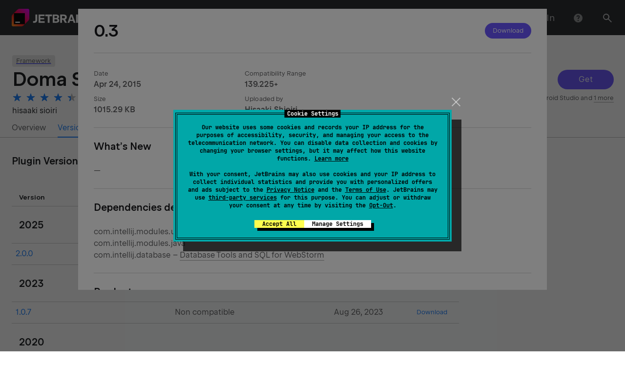

--- FILE ---
content_type: text/css
request_url: https://plugins.jetbrains.com/static/versions/35724/index.css
body_size: 24797
content:
._icon_521zrc_4{--_rs-theme-dark:var(--_rs-internal-force-theme-dark-consult-rescui-before-using,var(--rs-theme-dark,0));--_rs-theme-flip:var(--rs-theme-flip,0);--_rs-theme-dark-coefficient:calc(var(--_rs-theme-dark)*(1 - var(--_rs-theme-flip)) + var(--_rs-theme-flip)*(1 - var(--_rs-theme-dark)));--_rs-theme-light-coefficient:calc(1 - var(--_rs-theme-dark-coefficient))}@supports (color:color-mix(in srgb,#fff 50%,#000 50%)){._icon_521zrc_4{--_rs-color-primary:color-mix(in srgb,var(--rs-color-primary-light-theme,#6b57ff) calc(100%*var(--_rs-theme-light-coefficient, 1)),var(--rs-color-primary-dark-theme,#8473ff) calc(100%*var(--_rs-theme-dark-coefficient, 0)));--_rs-color-primary-dim:color-mix(in srgb,var(--rs-color-primary-dim-light-theme,#8979ff) calc(100%*var(--_rs-theme-light-coefficient, 1)),var(--rs-color-primary-dim-dark-theme,#6f61d2) calc(100%*var(--_rs-theme-dark-coefficient, 0)));--_rs-color-primary-fog:color-mix(in srgb,var(--rs-color-primary-fog-light-theme,#e1ddff) calc(100%*var(--_rs-theme-light-coefficient, 1)),var(--rs-color-primary-fog-dark-theme,#2e2b49) calc(100%*var(--_rs-theme-dark-coefficient, 0)));--_rs-color-primary-t-dim:color-mix(in srgb,var(--rs-color-primary-t-dim-light-theme,rgba(107,87,255,0.8)) calc(100%*var(--_rs-theme-light-coefficient, 1)),var(--rs-color-primary-t-dim-dark-theme,rgba(132,115,255,0.8)) calc(100%*var(--_rs-theme-dark-coefficient, 0)));--_rs-color-primary-t-fog:color-mix(in srgb,var(--rs-color-primary-t-fog-light-theme,rgba(107,87,255,0.2)) calc(100%*var(--_rs-theme-light-coefficient, 1)),var(--rs-color-primary-t-fog-dark-theme,rgba(132,115,255,0.3)) calc(100%*var(--_rs-theme-dark-coefficient, 0)))}}@supports not (color:color-mix(in srgb,#fff 50%,#000 50%)){._icon_521zrc_4{--_rs-color-primary:rgb(calc(var(--_rs-theme-light-coefficient, 1)*107 + var(--_rs-theme-dark-coefficient, 0)*132),calc(var(--_rs-theme-light-coefficient, 1)*87 + var(--_rs-theme-dark-coefficient, 0)*115),255);--_rs-color-primary-dim:rgb(calc(var(--_rs-theme-light-coefficient, 1)*137 + var(--_rs-theme-dark-coefficient, 0)*111),calc(var(--_rs-theme-light-coefficient, 1)*121 + var(--_rs-theme-dark-coefficient, 0)*97),calc(var(--_rs-theme-light-coefficient, 1)*255 + var(--_rs-theme-dark-coefficient, 0)*210));--_rs-color-primary-fog:rgb(calc(var(--_rs-theme-light-coefficient, 1)*225 + var(--_rs-theme-dark-coefficient, 0)*46),calc(var(--_rs-theme-light-coefficient, 1)*221 + var(--_rs-theme-dark-coefficient, 0)*43),calc(var(--_rs-theme-light-coefficient, 1)*255 + var(--_rs-theme-dark-coefficient, 0)*73));--_rs-color-primary-t-dim:rgba(calc(var(--_rs-theme-light-coefficient, 1)*107 + var(--_rs-theme-dark-coefficient, 0)*132),calc(var(--_rs-theme-light-coefficient, 1)*87 + var(--_rs-theme-dark-coefficient, 0)*115),255,0.8);--_rs-color-primary-t-fog:rgba(calc(var(--_rs-theme-light-coefficient, 1)*107 + var(--_rs-theme-dark-coefficient, 0)*132),calc(var(--_rs-theme-light-coefficient, 1)*87 + var(--_rs-theme-dark-coefficient, 0)*115),255,calc(var(--_rs-theme-light-coefficient, 1)*0.2 + var(--_rs-theme-dark-coefficient, 0)*0.3))}}._icon_521zrc_4{fill:var(--_rs-icons-themed-fill-or-initial,currentcolor);width:auto;height:var(--_rs-icons-height)}._sizeXS_521zrc_14{--_rs-icons-height:16px}._sizeS_521zrc_18{--_rs-icons-height:20px}._sizeM_521zrc_22{--_rs-icons-height:24px}._sizeL_521zrc_26{--_rs-icons-height:28px}._light_521zrc_30{--rs-theme-dark:0}._dark_521zrc_34,._light_521zrc_30{--_rs-icons-themed-fill-or-initial:rgb(calc(25 + var(--_rs-theme-dark-coefficient, 0)*230),calc(25 + var(--_rs-theme-dark-coefficient, 0)*230),calc(28 + var(--_rs-theme-dark-coefficient, 0)*227))}._dark_521zrc_34{--rs-theme-dark:1}:root{--toastify-color-light:#fff;--toastify-color-dark:#121212;--toastify-color-info:#3498db;--toastify-color-success:#07bc0c;--toastify-color-warning:#f1c40f;--toastify-color-error:#e74c3c;--toastify-color-transparent:hsla(0,0%,100%,0.7);--toastify-icon-color-info:var(--toastify-color-info);--toastify-icon-color-success:var(--toastify-color-success);--toastify-icon-color-warning:var(--toastify-color-warning);--toastify-icon-color-error:var(--toastify-color-error);--toastify-toast-width:320px;--toastify-toast-background:#fff;--toastify-toast-min-height:64px;--toastify-font-family:sans-serif;--toastify-z-index:9999;--toastify-text-color-light:#757575;--toastify-text-color-dark:#fff;--toastify-text-color-info:#fff;--toastify-text-color-success:#fff;--toastify-text-color-warning:#fff;--toastify-text-color-error:#fff;--toastify-spinner-color:#616161;--toastify-spinner-color-empty-area:#e0e0e0;--toastify-color-progress-light:linear-gradient(90deg,#4cd964,#5ac8fa,#007aff,#34aadc,#5856d6,#ff2d55);--toastify-color-progress-dark:#bb86fc;--toastify-color-progress-info:var(--toastify-color-info);--toastify-color-progress-success:var(--toastify-color-success);--toastify-color-progress-warning:var(--toastify-color-warning);--toastify-color-progress-error:var(--toastify-color-error)}.Toastify__toast-container{z-index:var(--toastify-z-index);-webkit-transform:translateZ(var(--toastify-z-index));position:fixed;padding:4px;width:var(--toastify-toast-width);box-sizing:border-box;color:#fff}.Toastify__toast-container--top-left{top:1em;left:1em}.Toastify__toast-container--top-center{top:1em;left:50%;transform:translateX(-50%)}.Toastify__toast-container--top-right{top:1em;right:1em}.Toastify__toast-container--bottom-left{bottom:1em;left:1em}.Toastify__toast-container--bottom-center{bottom:1em;left:50%;transform:translateX(-50%)}.Toastify__toast-container--bottom-right{bottom:1em;right:1em}@media only screen and (max-width:480px){.Toastify__toast-container{width:100vw;padding:0;left:0;margin:0}.Toastify__toast-container--top-center,.Toastify__toast-container--top-left,.Toastify__toast-container--top-right{top:0;transform:translateX(0)}.Toastify__toast-container--bottom-center,.Toastify__toast-container--bottom-left,.Toastify__toast-container--bottom-right{bottom:0;transform:translateX(0)}.Toastify__toast-container--rtl{right:0;left:auto}}.Toastify__toast{position:relative;min-height:var(--toastify-toast-min-height);box-sizing:border-box;margin-bottom:1rem;padding:8px;border-radius:4px;box-shadow:0 1px 10px 0 rgba(0,0,0,.1),0 2px 15px 0 rgba(0,0,0,.05);display:flex;justify-content:space-between;max-height:var(--toastify-toast-max-height);overflow:hidden;font-family:var(--toastify-font-family);cursor:default;direction:ltr;z-index:0}.Toastify__toast--rtl{direction:rtl}.Toastify__toast--close-on-click{cursor:pointer}.Toastify__toast-body{margin:auto 0;flex:1 1 auto;padding:6px;display:flex;align-items:center}.Toastify__toast-body>div:last-child{word-break:break-word;flex:1}.Toastify__toast-icon{margin-inline-end:10px;width:20px;flex-shrink:0;display:flex}.Toastify--animate{animation-fill-mode:both;animation-duration:.7s}.Toastify--animate-icon{animation-fill-mode:both;animation-duration:.3s}@media only screen and (max-width:480px){.Toastify__toast{margin-bottom:0;border-radius:0}}.Toastify__toast-theme--dark{background:var(--toastify-color-dark);color:var(--toastify-text-color-dark)}.Toastify__toast-theme--colored.Toastify__toast--default,.Toastify__toast-theme--light{background:var(--toastify-color-light);color:var(--toastify-text-color-light)}.Toastify__toast-theme--colored.Toastify__toast--info{color:var(--toastify-text-color-info);background:var(--toastify-color-info)}.Toastify__toast-theme--colored.Toastify__toast--success{color:var(--toastify-text-color-success);background:var(--toastify-color-success)}.Toastify__toast-theme--colored.Toastify__toast--warning{color:var(--toastify-text-color-warning);background:var(--toastify-color-warning)}.Toastify__toast-theme--colored.Toastify__toast--error{color:var(--toastify-text-color-error);background:var(--toastify-color-error)}.Toastify__progress-bar-theme--light{background:var(--toastify-color-progress-light)}.Toastify__progress-bar-theme--dark{background:var(--toastify-color-progress-dark)}.Toastify__progress-bar--info{background:var(--toastify-color-progress-info)}.Toastify__progress-bar--success{background:var(--toastify-color-progress-success)}.Toastify__progress-bar--warning{background:var(--toastify-color-progress-warning)}.Toastify__progress-bar--error{background:var(--toastify-color-progress-error)}.Toastify__progress-bar-theme--colored.Toastify__progress-bar--error,.Toastify__progress-bar-theme--colored.Toastify__progress-bar--info,.Toastify__progress-bar-theme--colored.Toastify__progress-bar--success,.Toastify__progress-bar-theme--colored.Toastify__progress-bar--warning{background:var(--toastify-color-transparent)}.Toastify__close-button{color:#fff;background:transparent;outline:none;border:none;padding:0;cursor:pointer;opacity:.7;transition:.3s ease;align-self:flex-start}.Toastify__close-button--light{color:#000;opacity:.3}.Toastify__close-button>svg{fill:currentColor;height:16px;width:14px}.Toastify__close-button:focus,.Toastify__close-button:hover{opacity:1}@keyframes Toastify__trackProgress{0%{transform:scaleX(1)}to{transform:scaleX(0)}}.Toastify__progress-bar{position:absolute;bottom:0;left:0;width:100%;height:5px;z-index:var(--toastify-z-index);opacity:.7;transform-origin:left}.Toastify__progress-bar--animated{animation:Toastify__trackProgress linear 1 forwards}.Toastify__progress-bar--controlled{transition:transform .2s}.Toastify__progress-bar--rtl{right:0;left:auto;transform-origin:right}.Toastify__spinner{width:20px;height:20px;box-sizing:border-box;border-radius:100%;border:2px solid;border-color:var(--toastify-spinner-color-empty-area);border-right:2px solid var(--toastify-spinner-color);animation:Toastify__spin .65s linear infinite}@keyframes Toastify__bounceInRight{0%,60%,75%,90%,to{animation-timing-function:cubic-bezier(.215,.61,.355,1)}0%{opacity:0;transform:translate3d(3000px,0,0)}60%{opacity:1;transform:translate3d(-25px,0,0)}75%{transform:translate3d(10px,0,0)}90%{transform:translate3d(-5px,0,0)}to{transform:none}}@keyframes Toastify__bounceOutRight{20%{opacity:1;transform:translate3d(-20px,0,0)}to{opacity:0;transform:translate3d(2000px,0,0)}}@keyframes Toastify__bounceInLeft{0%,60%,75%,90%,to{animation-timing-function:cubic-bezier(.215,.61,.355,1)}0%{opacity:0;transform:translate3d(-3000px,0,0)}60%{opacity:1;transform:translate3d(25px,0,0)}75%{transform:translate3d(-10px,0,0)}90%{transform:translate3d(5px,0,0)}to{transform:none}}@keyframes Toastify__bounceOutLeft{20%{opacity:1;transform:translate3d(20px,0,0)}to{opacity:0;transform:translate3d(-2000px,0,0)}}@keyframes Toastify__bounceInUp{0%,60%,75%,90%,to{animation-timing-function:cubic-bezier(.215,.61,.355,1)}0%{opacity:0;transform:translate3d(0,3000px,0)}60%{opacity:1;transform:translate3d(0,-20px,0)}75%{transform:translate3d(0,10px,0)}90%{transform:translate3d(0,-5px,0)}to{transform:translateZ(0)}}@keyframes Toastify__bounceOutUp{20%{transform:translate3d(0,-10px,0)}40%,45%{opacity:1;transform:translate3d(0,20px,0)}to{opacity:0;transform:translate3d(0,-2000px,0)}}@keyframes Toastify__bounceInDown{0%,60%,75%,90%,to{animation-timing-function:cubic-bezier(.215,.61,.355,1)}0%{opacity:0;transform:translate3d(0,-3000px,0)}60%{opacity:1;transform:translate3d(0,25px,0)}75%{transform:translate3d(0,-10px,0)}90%{transform:translate3d(0,5px,0)}to{transform:none}}@keyframes Toastify__bounceOutDown{20%{transform:translate3d(0,10px,0)}40%,45%{opacity:1;transform:translate3d(0,-20px,0)}to{opacity:0;transform:translate3d(0,2000px,0)}}.Toastify__bounce-enter--bottom-left,.Toastify__bounce-enter--top-left{animation-name:Toastify__bounceInLeft}.Toastify__bounce-enter--bottom-right,.Toastify__bounce-enter--top-right{animation-name:Toastify__bounceInRight}.Toastify__bounce-enter--top-center{animation-name:Toastify__bounceInDown}.Toastify__bounce-enter--bottom-center{animation-name:Toastify__bounceInUp}.Toastify__bounce-exit--bottom-left,.Toastify__bounce-exit--top-left{animation-name:Toastify__bounceOutLeft}.Toastify__bounce-exit--bottom-right,.Toastify__bounce-exit--top-right{animation-name:Toastify__bounceOutRight}.Toastify__bounce-exit--top-center{animation-name:Toastify__bounceOutUp}.Toastify__bounce-exit--bottom-center{animation-name:Toastify__bounceOutDown}@keyframes Toastify__zoomIn{0%{opacity:0;transform:scale3d(.3,.3,.3)}50%{opacity:1}}@keyframes Toastify__zoomOut{0%{opacity:1}50%{opacity:0;transform:scale3d(.3,.3,.3)}to{opacity:0}}.Toastify__zoom-enter{animation-name:Toastify__zoomIn}.Toastify__zoom-exit{animation-name:Toastify__zoomOut}@keyframes Toastify__flipIn{0%{transform:perspective(400px) rotateX(90deg);animation-timing-function:ease-in;opacity:0}40%{transform:perspective(400px) rotateX(-20deg);animation-timing-function:ease-in}60%{transform:perspective(400px) rotateX(10deg);opacity:1}80%{transform:perspective(400px) rotateX(-5deg)}to{transform:perspective(400px)}}@keyframes Toastify__flipOut{0%{transform:perspective(400px)}30%{transform:perspective(400px) rotateX(-20deg);opacity:1}to{transform:perspective(400px) rotateX(90deg);opacity:0}}.Toastify__flip-enter{animation-name:Toastify__flipIn}.Toastify__flip-exit{animation-name:Toastify__flipOut}@keyframes Toastify__slideInRight{0%{transform:translate3d(110%,0,0);visibility:visible}to{transform:translateZ(0)}}@keyframes Toastify__slideInLeft{0%{transform:translate3d(-110%,0,0);visibility:visible}to{transform:translateZ(0)}}@keyframes Toastify__slideInUp{0%{transform:translate3d(0,110%,0);visibility:visible}to{transform:translateZ(0)}}@keyframes Toastify__slideInDown{0%{transform:translate3d(0,-110%,0);visibility:visible}to{transform:translateZ(0)}}@keyframes Toastify__slideOutRight{0%{transform:translateZ(0)}to{visibility:hidden;transform:translate3d(110%,0,0)}}@keyframes Toastify__slideOutLeft{0%{transform:translateZ(0)}to{visibility:hidden;transform:translate3d(-110%,0,0)}}@keyframes Toastify__slideOutDown{0%{transform:translateZ(0)}to{visibility:hidden;transform:translate3d(0,500px,0)}}@keyframes Toastify__slideOutUp{0%{transform:translateZ(0)}to{visibility:hidden;transform:translate3d(0,-500px,0)}}.Toastify__slide-enter--bottom-left,.Toastify__slide-enter--top-left{animation-name:Toastify__slideInLeft}.Toastify__slide-enter--bottom-right,.Toastify__slide-enter--top-right{animation-name:Toastify__slideInRight}.Toastify__slide-enter--top-center{animation-name:Toastify__slideInDown}.Toastify__slide-enter--bottom-center{animation-name:Toastify__slideInUp}.Toastify__slide-exit--bottom-left,.Toastify__slide-exit--top-left{animation-name:Toastify__slideOutLeft}.Toastify__slide-exit--bottom-right,.Toastify__slide-exit--top-right{animation-name:Toastify__slideOutRight}.Toastify__slide-exit--top-center{animation-name:Toastify__slideOutUp}.Toastify__slide-exit--bottom-center{animation-name:Toastify__slideOutDown}@keyframes Toastify__spin{0%{transform:rotate(0deg)}to{transform:rotate(1turn)}}.notificationFadeIn--yWM4KUl{animation-name:fadeIn--p24cf3k;animation-duration:.3s}.notificationFadeOut--NsJjo0U{animation-name:fadeOut--bsuD5Ht;animation-duration:.3s;animation-fill-mode:forwards}@keyframes fadeOut--bsuD5Ht{0%{opacity:1}to{opacity:0}}@keyframes fadeIn--p24cf3k{0%{transform:translateY(50%);opacity:0}25%{opacity:.25}to{transform:translateY(0);opacity:1}}:root{--toastify-color-dark:var(--rs-color-grey-90);--toastify-toast-width:370px;--toastify-toast-min-height:32px;--toastify-toast-max-height:800px;--toastify-toast-background:var(--rs-color-grey-90)}.icon--lVPFuKN{flex-shrink:0;margin-right:8px}.error--Dkdd5C2{color:var(--rs-color-danger)}.success--ptvG04F{color:var(--rs-color-success)}.warning--MfjXRXF{color:var(--rs-color-warning)}.notification--vHBIETR{padding:12px 16px;border-radius:8px}.iconContainer--_ycqxBt{display:flex}.closeIcon--jwMCGlU{min-width:24px;cursor:pointer}.rs-font-smoothing{text-rendering:optimizeLegibility;-webkit-font-smoothing:antialiased;-moz-osx-font-smoothing:grayscale}.rs-super-hero{letter-spacing:-.02em;font-family:JetBrains Sans,Inter,system-ui,-apple-system,BlinkMacSystemFont,Segoe UI,Roboto,Oxygen,Ubuntu,Cantarell,Droid Sans,Helvetica Neue,Arial,sans-serif;font-family:var(--rs-font-family-headers,var(--rs-font-family-jb-sans,"JetBrains Sans",Inter,system-ui,-apple-system,BlinkMacSystemFont,"Segoe UI",Roboto,Oxygen,Ubuntu,Cantarell,"Droid Sans","Helvetica Neue",Arial,sans-serif));font-feature-settings:"kern","liga","calt";font-size:142px;font-size:var(--rs-super-hero-font-size,142px);font-weight:530;font-weight:var(--rs-font-weight-semi-bold,530);line-height:142px;line-height:var(--rs-super-hero-line-height,142px)}@media screen and (max-width:1000px){.rs-super-hero{--rs-super-hero-font-size:var(--rs-hero-font-size,72px);--rs-super-hero-line-height:var(--rs-hero-line-height,72px);letter-spacing:-.005em}}@media screen and (max-width:640px){.rs-super-hero{--rs-super-hero-font-size:var(--rs-hero-font-size-mobile,42px);--rs-super-hero-line-height:var(--rs-hero-line-height-mobile,50px);letter-spacing:-.001em}}.rs-reset-letter-spacing .rs-super-hero{letter-spacing:normal}.rs-super-hero{color:#19191c;color:var(--rs-typography-color-hard,#19191c)}.rs-super-hero_theme_dark,[class*=_theme_dark] .rs-super-hero_theme_auto{color:#fff;color:var(--rs-typography-color-hard,#fff)}.rs-digits-1{letter-spacing:-.005em;font-variant-numeric:tabular-nums;font-family:JetBrains Sans,Inter,system-ui,-apple-system,BlinkMacSystemFont,Segoe UI,Roboto,Oxygen,Ubuntu,Cantarell,Droid Sans,Helvetica Neue,Arial,sans-serif;font-family:var(--rs-font-family-headers,var(--rs-font-family-jb-sans,"JetBrains Sans",Inter,system-ui,-apple-system,BlinkMacSystemFont,"Segoe UI",Roboto,Oxygen,Ubuntu,Cantarell,"Droid Sans","Helvetica Neue",Arial,sans-serif));font-feature-settings:"kern","liga","calt";font-size:69px;font-size:var(--rs-digits-1-font-size,69px);font-weight:320;font-weight:var(--rs-font-weight-light,320);line-height:71px;line-height:var(--rs-digits-1-line-height,71px)}@media screen and (max-width:640px){.rs-digits-1{--rs-digits-1-font-size:var(--rs-digits-2-font-size,40px);--rs-digits-1-line-height:var(--rs-digits-2-line-height,44px)}}.rs-reset-letter-spacing .rs-digits-1{letter-spacing:normal}.rs-digits-1{color:#19191c;color:var(--rs-typography-color-hard,#19191c)}.rs-digits-1_theme_dark,[class*=_theme_dark] .rs-digits-1_theme_auto{color:#fff;color:var(--rs-typography-color-hard,#fff)}.rs-digits-2{letter-spacing:-.005em;font-variant-numeric:tabular-nums;font-family:JetBrains Sans,Inter,system-ui,-apple-system,BlinkMacSystemFont,Segoe UI,Roboto,Oxygen,Ubuntu,Cantarell,Droid Sans,Helvetica Neue,Arial,sans-serif;font-family:var(--rs-font-family-headers,var(--rs-font-family-jb-sans,"JetBrains Sans",Inter,system-ui,-apple-system,BlinkMacSystemFont,"Segoe UI",Roboto,Oxygen,Ubuntu,Cantarell,"Droid Sans","Helvetica Neue",Arial,sans-serif));font-feature-settings:"kern","liga","calt";font-size:40px;font-size:var(--rs-digits-2-font-size,40px);font-weight:320;font-weight:var(--rs-font-weight-light,320);line-height:44px;line-height:var(--rs-digits-2-line-height,44px)}.rs-reset-letter-spacing .rs-digits-2{letter-spacing:normal}.rs-digits-2{color:#19191c;color:var(--rs-typography-color-hard,#19191c)}.rs-digits-2_theme_dark,[class*=_theme_dark] .rs-digits-2_theme_auto{color:#fff;color:var(--rs-typography-color-hard,#fff)}.rs-hero{letter-spacing:-.005em;font-family:JetBrains Sans,Inter,system-ui,-apple-system,BlinkMacSystemFont,Segoe UI,Roboto,Oxygen,Ubuntu,Cantarell,Droid Sans,Helvetica Neue,Arial,sans-serif;font-family:var(--rs-font-family-headers,var(--rs-font-family-jb-sans,"JetBrains Sans",Inter,system-ui,-apple-system,BlinkMacSystemFont,"Segoe UI",Roboto,Oxygen,Ubuntu,Cantarell,"Droid Sans","Helvetica Neue",Arial,sans-serif));font-feature-settings:"kern","liga","calt";font-size:72px;font-size:var(--rs-hero-font-size,72px);font-weight:530;font-weight:var(--rs-font-weight-semi-bold,530);line-height:72px;line-height:var(--rs-hero-line-height,72px)}@media screen and (max-width:640px){.rs-hero{--rs-hero-font-size:var(--rs-hero-font-size-mobile,42px);--rs-hero-line-height:var(--rs-hero-font-size-mobile,50px);letter-spacing:-.001em}}.rs-reset-letter-spacing .rs-hero{letter-spacing:normal}.rs-hero{color:#19191c;color:var(--rs-typography-color-hard,#19191c)}.rs-hero_theme_dark,[class*=_theme_dark] .rs-hero_theme_auto{color:#fff;color:var(--rs-typography-color-hard,#fff)}.rs-subtitle-1{letter-spacing:normal;font-family:JetBrains Sans,Inter,system-ui,-apple-system,BlinkMacSystemFont,Segoe UI,Roboto,Oxygen,Ubuntu,Cantarell,Droid Sans,Helvetica Neue,Arial,sans-serif;font-family:var(--rs-font-family-headers,var(--rs-font-family-jb-sans,"JetBrains Sans",Inter,system-ui,-apple-system,BlinkMacSystemFont,"Segoe UI",Roboto,Oxygen,Ubuntu,Cantarell,"Droid Sans","Helvetica Neue",Arial,sans-serif));font-feature-settings:"kern","liga","calt";font-size:39px;font-size:var(--rs-subtitle-1-font-size,39px);font-weight:320;font-weight:var(--rs-font-weight-light,320);line-height:49px;line-height:var(--rs-subtitle-1-line-height,49px)}@media screen and (max-width:640px){.rs-subtitle-1{--rs-subtitle-1-font-size:var(--rs-subtitle-2-font-size-mobile,23px);--rs-subtitle-1-line-height:var(--rs-subtitle-2-line-height-mobile,30px)}}.rs-subtitle-1{color:#19191c;color:var(--rs-typography-color-hard,#19191c)}.rs-subtitle-1_theme_dark,[class*=_theme_dark] .rs-subtitle-1_theme_auto{color:#fff;color:var(--rs-typography-color-hard,#fff)}.rs-h1{letter-spacing:-.001em;font-family:JetBrains Sans,Inter,system-ui,-apple-system,BlinkMacSystemFont,Segoe UI,Roboto,Oxygen,Ubuntu,Cantarell,Droid Sans,Helvetica Neue,Arial,sans-serif;font-family:var(--rs-font-family-headers,var(--rs-font-family-jb-sans,"JetBrains Sans",Inter,system-ui,-apple-system,BlinkMacSystemFont,"Segoe UI",Roboto,Oxygen,Ubuntu,Cantarell,"Droid Sans","Helvetica Neue",Arial,sans-serif));font-feature-settings:"kern","liga","calt";font-size:43px;font-size:var(--rs-h1-font-size,43px);font-weight:530;font-weight:var(--rs-font-weight-semi-bold,530);line-height:49px;line-height:var(--rs-h1-line-height,49px)}@media screen and (max-width:640px){.rs-h1{--rs-h1-font-size:var(--rs-h1-font-size-mobile,35px);--rs-h1-line-height:var(--rs-h1-line-height-mobile,39px);letter-spacing:normal}}.rs-h1{color:#19191c;color:var(--rs-typography-color-hard,#19191c)}.rs-h1_theme_dark,[class*=_theme_dark] .rs-h1_theme_auto{color:#fff;color:var(--rs-typography-color-hard,#fff)}.rs-subtitle-2{letter-spacing:normal;font-family:JetBrains Sans,Inter,system-ui,-apple-system,BlinkMacSystemFont,Segoe UI,Roboto,Oxygen,Ubuntu,Cantarell,Droid Sans,Helvetica Neue,Arial,sans-serif;font-family:var(--rs-font-family-headers,var(--rs-font-family-jb-sans,"JetBrains Sans",Inter,system-ui,-apple-system,BlinkMacSystemFont,"Segoe UI",Roboto,Oxygen,Ubuntu,Cantarell,"Droid Sans","Helvetica Neue",Arial,sans-serif));font-feature-settings:"kern","liga","calt";font-size:29px;font-size:var(--rs-subtitle-2-font-size,29px);font-weight:320;font-weight:var(--rs-font-weight-light,320);line-height:39px;line-height:var(--rs-subtitle-2-line-height,39px)}@media screen and (max-width:640px){.rs-subtitle-2{--rs-subtitle-2-font-size:var(--rs-subtitle-2-font-size-mobile,23px);--rs-subtitle-2-line-height:var(--rs-subtitle-2-line-height-mobile,30px)}}.rs-subtitle-2{color:#19191c;color:var(--rs-typography-color-hard,#19191c)}.rs-subtitle-2_theme_dark,[class*=_theme_dark] .rs-subtitle-2_theme_auto{color:#fff;color:var(--rs-typography-color-hard,#fff)}.rs-h2{letter-spacing:normal;font-family:JetBrains Sans,Inter,system-ui,-apple-system,BlinkMacSystemFont,Segoe UI,Roboto,Oxygen,Ubuntu,Cantarell,Droid Sans,Helvetica Neue,Arial,sans-serif;font-family:var(--rs-font-family-headers,var(--rs-font-family-jb-sans,"JetBrains Sans",Inter,system-ui,-apple-system,BlinkMacSystemFont,"Segoe UI",Roboto,Oxygen,Ubuntu,Cantarell,"Droid Sans","Helvetica Neue",Arial,sans-serif));font-feature-settings:"kern","liga","calt";font-size:35px;font-size:var(--rs-h2-font-size,35px);font-weight:530;font-weight:var(--rs-font-weight-semi-bold,530);line-height:42px;line-height:var(--rs-h2-line-height,42px)}@media screen and (max-width:640px){.rs-h2{--rs-h2-font-size:var(--rs-h2-font-size-mobile,28px);--rs-h2-line-height:var(--rs-h2-line-height-mobile,32px)}}.rs-h2{color:#19191c;color:var(--rs-typography-color-hard,#19191c)}.rs-h2_theme_dark,[class*=_theme_dark] .rs-h2_theme_auto{color:#fff;color:var(--rs-typography-color-hard,#fff)}.rs-h3{letter-spacing:normal;font-family:JetBrains Sans,Inter,system-ui,-apple-system,BlinkMacSystemFont,Segoe UI,Roboto,Oxygen,Ubuntu,Cantarell,Droid Sans,Helvetica Neue,Arial,sans-serif;font-family:var(--rs-font-family-ui,var(--rs-font-family-jb-sans,"JetBrains Sans",Inter,system-ui,-apple-system,BlinkMacSystemFont,"Segoe UI",Roboto,Oxygen,Ubuntu,Cantarell,"Droid Sans","Helvetica Neue",Arial,sans-serif));font-feature-settings:"kern","liga","calt";font-size:20px;font-size:var(--rs-h3-font-size,20px);font-weight:530;font-weight:var(--rs-font-weight-semi-bold,530);line-height:28px;line-height:var(--rs-h3-line-height,28px);color:#19191c;color:var(--rs-typography-color-hard,#19191c)}.rs-h3_theme_dark,[class*=_theme_dark] .rs-h3_theme_auto{color:#fff;color:var(--rs-typography-color-hard,#fff)}.rs-text-1{letter-spacing:normal;font-family:JetBrains Sans,Inter,system-ui,-apple-system,BlinkMacSystemFont,Segoe UI,Roboto,Oxygen,Ubuntu,Cantarell,Droid Sans,Helvetica Neue,Arial,sans-serif;font-family:var(--rs-font-family-ui,var(--rs-font-family-jb-sans,"JetBrains Sans",Inter,system-ui,-apple-system,BlinkMacSystemFont,"Segoe UI",Roboto,Oxygen,Ubuntu,Cantarell,"Droid Sans","Helvetica Neue",Arial,sans-serif));font-feature-settings:"kern","liga","calt";font-size:20px;font-size:var(--rs-text-1-font-size,20px);font-weight:400;line-height:28px;line-height:var(--rs-text-1-line-height,28px);color:rgba(25,25,28,.7);color:var(--rs-typography-color-average,rgba(25,25,28,.7))}.rs-text-1_paragraph-offset-auto>p:not(:first-of-type){margin-top:32px;margin-top:calc(var(--rs-flow-unit, 8px)*4)}.rs-text-1_theme_dark,[class*=_theme_dark] .rs-text-1_theme_auto{color:hsla(0,0%,100%,.7);color:var(--rs-typography-color-average,hsla(0,0%,100%,.7))}.rs-text-1_hardness_hard{color:#19191c;color:var(--rs-typography-color-hard,#19191c)}.rs-text-1_hardness_average{color:rgba(25,25,28,.7);color:var(--rs-typography-color-average,rgba(25,25,28,.7))}.rs-text-1_hardness_pale{color:rgba(25,25,28,.5);color:var(--rs-typography-color-pale,rgba(25,25,28,.5))}.rs-text-1_theme_dark.rs-text-1_hardness_hard,[class*=_theme_dark] .rs-text-1_theme_auto.rs-text-1_hardness_hard{color:#fff;color:var(--rs-typography-color-hard,#fff)}.rs-text-1_theme_dark.rs-text-1_hardness_average,[class*=_theme_dark] .rs-text-1_theme_auto.rs-text-1_hardness_average{color:hsla(0,0%,100%,.7);color:var(--rs-typography-color-average,hsla(0,0%,100%,.7))}.rs-text-1_theme_dark.rs-text-1_hardness_pale,[class*=_theme_dark] .rs-text-1_theme_auto.rs-text-1_hardness_pale{color:hsla(0,0%,100%,.5);color:var(--rs-typography-color-pale,hsla(0,0%,100%,.5))}.rs-h4{letter-spacing:normal;font-family:JetBrains Sans,Inter,system-ui,-apple-system,BlinkMacSystemFont,Segoe UI,Roboto,Oxygen,Ubuntu,Cantarell,Droid Sans,Helvetica Neue,Arial,sans-serif;font-family:var(--rs-font-family-ui,var(--rs-font-family-jb-sans,"JetBrains Sans",Inter,system-ui,-apple-system,BlinkMacSystemFont,"Segoe UI",Roboto,Oxygen,Ubuntu,Cantarell,"Droid Sans","Helvetica Neue",Arial,sans-serif));font-feature-settings:"kern","liga","calt";font-size:16px;font-size:var(--rs-h4-font-size,16px);font-weight:530;font-weight:var(--rs-font-weight-semi-bold,530);line-height:24px;line-height:var(--rs-h4-line-height,24px);color:#19191c;color:var(--rs-typography-color-hard,#19191c)}.rs-h4_theme_dark,[class*=_theme_dark] .rs-h4_theme_auto{color:#fff;color:var(--rs-typography-color-hard,#fff)}.rs-text-2{letter-spacing:.0015em;font-family:JetBrains Sans,Inter,system-ui,-apple-system,BlinkMacSystemFont,Segoe UI,Roboto,Oxygen,Ubuntu,Cantarell,Droid Sans,Helvetica Neue,Arial,sans-serif;font-family:var(--rs-font-family-ui,var(--rs-font-family-jb-sans,"JetBrains Sans",Inter,system-ui,-apple-system,BlinkMacSystemFont,"Segoe UI",Roboto,Oxygen,Ubuntu,Cantarell,"Droid Sans","Helvetica Neue",Arial,sans-serif));font-feature-settings:"kern","liga","calt";font-size:16px;font-size:var(--rs-text-2-font-size,16px);font-weight:400;line-height:24px;line-height:var(--rs-text-2-line-height,24px)}.rs-reset-letter-spacing .rs-text-2{letter-spacing:normal}.rs-text-2{color:rgba(25,25,28,.7);color:var(--rs-typography-color-average,rgba(25,25,28,.7))}.rs-text-2_paragraph-offset-auto>p:not(:first-of-type){margin-top:16px;margin-top:calc(var(--rs-flow-unit, 8px)*2)}.rs-text-2_theme_dark,[class*=_theme_dark] .rs-text-2_theme_auto{color:hsla(0,0%,100%,.7);color:var(--rs-typography-color-average,hsla(0,0%,100%,.7))}.rs-text-2_hardness_hard{color:#19191c;color:var(--rs-typography-color-hard,#19191c)}.rs-text-2_hardness_average{color:rgba(25,25,28,.7);color:var(--rs-typography-color-average,rgba(25,25,28,.7))}.rs-text-2_hardness_pale{color:rgba(25,25,28,.5);color:var(--rs-typography-color-pale,rgba(25,25,28,.5))}.rs-text-2_theme_dark.rs-text-2_hardness_hard,[class*=_theme_dark] .rs-text-2_theme_auto.rs-text-2_hardness_hard{color:#fff;color:var(--rs-typography-color-hard,#fff)}.rs-text-2_theme_dark.rs-text-2_hardness_average,[class*=_theme_dark] .rs-text-2_theme_auto.rs-text-2_hardness_average{color:hsla(0,0%,100%,.7);color:var(--rs-typography-color-average,hsla(0,0%,100%,.7))}.rs-text-2_theme_dark.rs-text-2_hardness_pale,[class*=_theme_dark] .rs-text-2_theme_auto.rs-text-2_hardness_pale{color:hsla(0,0%,100%,.5);color:var(--rs-typography-color-pale,hsla(0,0%,100%,.5))}.rs-h5{letter-spacing:normal;font-family:JetBrains Sans,Inter,system-ui,-apple-system,BlinkMacSystemFont,Segoe UI,Roboto,Oxygen,Ubuntu,Cantarell,Droid Sans,Helvetica Neue,Arial,sans-serif;font-family:var(--rs-font-family-ui,var(--rs-font-family-jb-sans,"JetBrains Sans",Inter,system-ui,-apple-system,BlinkMacSystemFont,"Segoe UI",Roboto,Oxygen,Ubuntu,Cantarell,"Droid Sans","Helvetica Neue",Arial,sans-serif));font-feature-settings:"kern","liga","calt";font-size:13px;font-size:var(--rs-h5-font-size,13px);font-weight:530;font-weight:var(--rs-font-weight-semi-bold,530);line-height:20px;line-height:var(--rs-h5-line-height,20px);color:#19191c;color:var(--rs-typography-color-hard,#19191c)}.rs-h5_theme_dark,[class*=_theme_dark] .rs-h5_theme_auto{color:#fff;color:var(--rs-typography-color-hard,#fff)}.rs-overline{letter-spacing:.1em;text-transform:uppercase;color:#19191c;color:var(--rs-typography-color-hard,#19191c);font-family:JetBrains Sans,Inter,system-ui,-apple-system,BlinkMacSystemFont,Segoe UI,Roboto,Oxygen,Ubuntu,Cantarell,Droid Sans,Helvetica Neue,Arial,sans-serif;font-family:var(--rs-font-family-ui,var(--rs-font-family-jb-sans,"JetBrains Sans",Inter,system-ui,-apple-system,BlinkMacSystemFont,"Segoe UI",Roboto,Oxygen,Ubuntu,Cantarell,"Droid Sans","Helvetica Neue",Arial,sans-serif));font-feature-settings:"kern","liga","calt";font-size:13px;font-size:var(--rs-overline-font-size,13px);font-weight:530;font-weight:var(--rs-font-weight-semi-bold,530);line-height:18px;line-height:var(--rs-overline-line-height,18px)}.rs-overline_theme_dark,[class*=_theme_dark] .rs-overline_theme_auto{color:#fff;color:var(--rs-typography-color-hard,#fff)}.rs-text-3{letter-spacing:.0045em;font-family:JetBrains Sans,Inter,system-ui,-apple-system,BlinkMacSystemFont,Segoe UI,Roboto,Oxygen,Ubuntu,Cantarell,Droid Sans,Helvetica Neue,Arial,sans-serif;font-family:var(--rs-font-family-ui,var(--rs-font-family-jb-sans,"JetBrains Sans",Inter,system-ui,-apple-system,BlinkMacSystemFont,"Segoe UI",Roboto,Oxygen,Ubuntu,Cantarell,"Droid Sans","Helvetica Neue",Arial,sans-serif));font-feature-settings:"kern","liga","calt";font-size:13px;font-size:var(--rs-text-3-font-size,13px);line-height:20px;line-height:var(--rs-text-3-line-height,20px)}.rs-reset-letter-spacing .rs-text-3{letter-spacing:normal}.rs-text-3{color:rgba(25,25,28,.7);color:var(--rs-typography-color-average,rgba(25,25,28,.7))}.rs-text-3_paragraph-offset-auto>p:not(:first-of-type){margin-top:8px;margin-top:var(--rs-flow-unit,8px)}.rs-text-3_theme_dark,[class*=_theme_dark] .rs-text-3_theme_auto{color:hsla(0,0%,100%,.7);color:var(--rs-typography-color-average,hsla(0,0%,100%,.7))}.rs-text-3_hardness_hard{color:#19191c;color:var(--rs-typography-color-hard,#19191c)}.rs-text-3_hardness_average{color:rgba(25,25,28,.7);color:var(--rs-typography-color-average,rgba(25,25,28,.7))}.rs-text-3_hardness_pale{color:rgba(25,25,28,.5);color:var(--rs-typography-color-pale,rgba(25,25,28,.5))}.rs-text-3_theme_dark.rs-text-3_hardness_hard,[class*=_theme_dark] .rs-text-3_theme_auto.rs-text-3_hardness_hard{color:#fff;color:var(--rs-typography-color-hard,#fff)}.rs-text-3_theme_dark.rs-text-3_hardness_average,[class*=_theme_dark] .rs-text-3_theme_auto.rs-text-3_hardness_average{color:hsla(0,0%,100%,.7);color:var(--rs-typography-color-average,hsla(0,0%,100%,.7))}.rs-text-3_theme_dark.rs-text-3_hardness_pale,[class*=_theme_dark] .rs-text-3_theme_auto.rs-text-3_hardness_pale{color:hsla(0,0%,100%,.5);color:var(--rs-typography-color-pale,hsla(0,0%,100%,.5))}.rs-ul{font-family:JetBrains Sans,Inter,system-ui,-apple-system,BlinkMacSystemFont,Segoe UI,Roboto,Oxygen,Ubuntu,Cantarell,Droid Sans,Helvetica Neue,Arial,sans-serif;font-family:var(--rs-font-family-ui,var(--rs-font-family-jb-sans,"JetBrains Sans",Inter,system-ui,-apple-system,BlinkMacSystemFont,"Segoe UI",Roboto,Oxygen,Ubuntu,Cantarell,"Droid Sans","Helvetica Neue",Arial,sans-serif));font-feature-settings:"kern","liga","calt";list-style-type:none;padding-left:0}.rs-ul>li{margin-top:16px}@media screen and (max-width:640px){.rs-ul>li{margin-top:12px}}.rs-ul>li{padding-left:22px;position:relative;list-style-type:none}.rs-ul>li:before{position:absolute;top:0;display:block;line-height:inherit;color:inherit;left:0;text-align:left}.rs-ul_offset-items_8>li{margin-top:8px}@media screen and (max-width:640px){.rs-ul_offset-items_8>li{margin-top:8px}}.rs-ul_offset-items_12>li{margin-top:12px}@media screen and (max-width:640px){.rs-ul_offset-items_12>li{margin-top:12px}}.rs-ul_offset-items_16>li{margin-top:16px}@media screen and (max-width:640px){.rs-ul_offset-items_16>li{margin-top:12px}}.rs-ul_offset-items_24>li{margin-top:24px}@media screen and (max-width:640px){.rs-ul_offset-items_24>li{margin-top:16px}}.rs-text-2 .rs-ul:not([class*=_offset-items_])>li,.rs-ul:not([class*=_offset-items_]).rs-text-2>li{margin-top:16px}@media screen and (max-width:640px){.rs-text-2 .rs-ul:not([class*=_offset-items_])>li,.rs-ul:not([class*=_offset-items_]).rs-text-2>li{margin-top:12px}}.rs-text-1 .rs-ul:not([class*=_offset-items_])>li,.rs-ul:not([class*=_offset-items_]).rs-text-1>li{margin-top:24px}@media screen and (max-width:640px){.rs-text-1 .rs-ul:not([class*=_offset-items_])>li,.rs-ul:not([class*=_offset-items_]).rs-text-1>li{margin-top:16px}}.rs-text-3 .rs-ul:not([class*=_offset-items_])>li,.rs-ul:not([class*=_offset-items_]).rs-text-3>li{margin-top:8px}@media screen and (max-width:640px){.rs-text-3 .rs-ul:not([class*=_offset-items_])>li,.rs-ul:not([class*=_offset-items_]).rs-text-3>li{margin-top:8px}}.rs-text-1 .rs-ul>li,.rs-ul.rs-text-1>li{padding-left:26px}.rs-text-3 .rs-ul>li,.rs-ul.rs-text-3>li{padding-left:28px}.rs-ul>li:before{content:"\2022"}.rs-ol{font-family:JetBrains Sans,Inter,system-ui,-apple-system,BlinkMacSystemFont,Segoe UI,Roboto,Oxygen,Ubuntu,Cantarell,Droid Sans,Helvetica Neue,Arial,sans-serif;font-family:var(--rs-font-family-ui,var(--rs-font-family-jb-sans,"JetBrains Sans",Inter,system-ui,-apple-system,BlinkMacSystemFont,"Segoe UI",Roboto,Oxygen,Ubuntu,Cantarell,"Droid Sans","Helvetica Neue",Arial,sans-serif));font-feature-settings:"kern","liga","calt";list-style-type:none;padding-left:0}.rs-ol>li{margin-top:16px}@media screen and (max-width:640px){.rs-ol>li{margin-top:12px}}.rs-ol>li{padding-left:22px;position:relative;list-style-type:none}.rs-ol>li:before{position:absolute;top:0;display:block;line-height:inherit;color:inherit;left:0;text-align:left}.rs-ol_offset-items_8>li{margin-top:8px}@media screen and (max-width:640px){.rs-ol_offset-items_8>li{margin-top:8px}}.rs-ol_offset-items_12>li{margin-top:12px}@media screen and (max-width:640px){.rs-ol_offset-items_12>li{margin-top:12px}}.rs-ol_offset-items_16>li{margin-top:16px}@media screen and (max-width:640px){.rs-ol_offset-items_16>li{margin-top:12px}}.rs-ol_offset-items_24>li{margin-top:24px}@media screen and (max-width:640px){.rs-ol_offset-items_24>li{margin-top:16px}}.rs-ol:not([class*=_offset-items_]).rs-text-2>li,.rs-text-2 .rs-ol:not([class*=_offset-items_])>li{margin-top:16px}@media screen and (max-width:640px){.rs-ol:not([class*=_offset-items_]).rs-text-2>li,.rs-text-2 .rs-ol:not([class*=_offset-items_])>li{margin-top:12px}}.rs-ol:not([class*=_offset-items_]).rs-text-1>li,.rs-text-1 .rs-ol:not([class*=_offset-items_])>li{margin-top:24px}@media screen and (max-width:640px){.rs-ol:not([class*=_offset-items_]).rs-text-1>li,.rs-text-1 .rs-ol:not([class*=_offset-items_])>li{margin-top:16px}}.rs-ol:not([class*=_offset-items_]).rs-text-3>li,.rs-text-3 .rs-ol:not([class*=_offset-items_])>li{margin-top:8px}@media screen and (max-width:640px){.rs-ol:not([class*=_offset-items_]).rs-text-3>li,.rs-text-3 .rs-ol:not([class*=_offset-items_])>li{margin-top:8px}}.rs-ol{counter-reset:ol-counter}.rs-ol.rs-text-2>li,.rs-text-2 .rs-ol>li{padding-left:26px}.rs-ol.rs-text-1>li,.rs-text-1 .rs-ol>li{padding-left:32px}.rs-ol.rs-text-3>li,.rs-text-3 .rs-ol>li{padding-left:21px}.rs-ol>li:before{content:counter(ol-counter) ".";counter-increment:ol-counter}.rs-ol_alpha_lower>li:before{content:counter(ol-counter,lower-alpha) "."}.rs-ol_alpha_upper>li:before{content:counter(ol-counter,upper-alpha) "."}.rs-pre{overflow:auto;box-sizing:border-box;max-width:100%;width:100%;padding:12px 16px;word-wrap:normal;font-family:JetBrains Mono,SFMono-Regular,Consolas,Liberation Mono,Menlo,Courier,monospace;font-family:var(--rs-font-family-mono,"JetBrains Mono",SFMono-Regular,Consolas,"Liberation Mono",Menlo,Courier,monospace);font-size:16px;line-height:24px;color:#19191c;color:var(--rs-typography-pre-color,#19191c);background-color:rgba(25,25,28,.1);background-color:var(--rs-typography-pre-bg-color,rgba(25,25,28,.1));border-radius:8px;display:block}.rs-pre>.rs-code,.rs-pre>code{border:0;white-space:pre;word-break:normal}.rs-pre .rs-code,.rs-pre code{display:inline;overflow:visible;max-width:none;margin:0;padding:0!important;word-wrap:normal;background:transparent!important;color:inherit!important;font-family:JetBrains Mono,SFMono-Regular,Consolas,Liberation Mono,Menlo,Courier,monospace;font-family:var(--rs-font-family-mono,"JetBrains Mono",SFMono-Regular,Consolas,"Liberation Mono",Menlo,Courier,monospace);line-height:inherit}.rs-pre_theme_dark,[class*=_theme_dark] .rs-pre_theme_auto{color:hsla(0,0%,100%,.7);color:var(--rs-typography-pre-color,hsla(0,0%,100%,.7));background-color:hsla(0,0%,100%,.1);background-color:var(--rs-typography-pre-bg-color,hsla(0,0%,100%,.1))}.rs-code{box-sizing:border-box;padding:.11111em .44444em;color:#19191c;color:var(--rs-typography-pre-color,#19191c);background-color:rgba(25,25,28,.1);background-color:var(--rs-typography-pre-bg-color,rgba(25,25,28,.1));font-family:JetBrains Mono,SFMono-Regular,Consolas,Liberation Mono,Menlo,Courier,monospace;font-family:var(--rs-font-family-mono,"JetBrains Mono",SFMono-Regular,Consolas,"Liberation Mono",Menlo,Courier,monospace);font-size:90%;line-height:inherit;border-radius:4px}.rs-code_theme_dark,[class*=_theme_dark] .rs-code_theme_auto{color:hsla(0,0%,100%,.7);color:var(--rs-typography-pre-color,hsla(0,0%,100%,.7));background-color:hsla(0,0%,100%,.1);background-color:var(--rs-typography-pre-bg-color,hsla(0,0%,100%,.1))}[class*=rs-text] code:not([class*=rs-code]){box-sizing:border-box;padding:.11111em .44444em;color:#19191c;color:var(--rs-typography-pre-color,#19191c);background-color:rgba(25,25,28,.1);background-color:var(--rs-typography-pre-bg-color,rgba(25,25,28,.1));font-family:JetBrains Mono,SFMono-Regular,Consolas,Liberation Mono,Menlo,Courier,monospace;font-family:var(--rs-font-family-mono,"JetBrains Mono",SFMono-Regular,Consolas,"Liberation Mono",Menlo,Courier,monospace);font-size:90%;line-height:inherit;border-radius:4px}[class*=_theme_dark] code:not([class*=rs-code]){color:hsla(0,0%,100%,.7);color:var(--rs-typography-pre-color,hsla(0,0%,100%,.7));background-color:hsla(0,0%,100%,.1);background-color:var(--rs-typography-pre-bg-color,hsla(0,0%,100%,.1))}.rs-link{--rs-link-color:var(--rs-typography-color-hard,#19191c);padding-bottom:1px;outline:none;cursor:pointer;text-decoration:none;font-size:inherit;line-height:inherit;border-bottom-style:solid;border-bottom-width:1px}.rs-link,.rs-link:active,.rs-link:focus{color:#19191c;color:var(--rs-link-color)}.rs-link:hover{text-decoration:none}.rs-link:focus[data-focus-method=key]{box-shadow:0 0 0 4px #8979ff;box-shadow:var(--rs-color-primary-dim-light-theme,#8979ff) 0 0 0 4px}[class*=rs-super-hero] .rs-link{border-bottom-width:4px}@media screen and (max-width:1000px){[class*=rs-super-hero] .rs-link{border-bottom-width:3px}}@media screen and (max-width:640px){[class*=rs-super-hero] .rs-link{border-bottom-width:2px}}[class*=rs-hero] .rs-link{border-bottom-width:3px}@media screen and (max-width:640px){[class*=rs-hero] .rs-link{border-bottom-width:2px}}[class*=rs-h1] .rs-link,[class*=rs-h2] .rs-link,[class*=rs-h3] .rs-link,[class*=rs-h4] .rs-link,[class*=rs-h5] .rs-link,[class*=rs-overline] .rs-link,[class*=rs-subtitle-1] .rs-link,[class*=rs-subtitle-2] .rs-link{border-bottom-width:2px}.rs-link_external:after{content:"\2197";display:inline;margin-right:0;margin-left:0}.rs-link_mode_classic{--rs-link-color-hover:var(--rs-typography-color-hard,#19191c);--rs-underline-color:var(--rs-typography-classic-link-underline-color,rgba(25,25,28,0.4));--rs-underline-color-hover:var(--rs-typography-color-hard,#19191c);border-bottom-color:rgba(25,25,28,.4);border-bottom-color:var(--rs-underline-color)}.rs-link_mode_classic:hover{color:#19191c;color:var(--rs-link-color-hover);border-bottom-color:#19191c;border-bottom-color:var(--rs-underline-color-hover);border-bottom-width:2px;padding-bottom:0}[class*=rs-super-hero] .rs-link_mode_classic:hover{border-bottom-width:5px}@media screen and (max-width:1000px){[class*=rs-super-hero] .rs-link_mode_classic:hover{border-bottom-width:4px}}@media screen and (max-width:640px){[class*=rs-super-hero] .rs-link_mode_classic:hover{border-bottom-width:3px}}[class*=rs-hero] .rs-link_mode_classic:hover{border-bottom-width:4px}@media screen and (max-width:640px){[class*=rs-hero] .rs-link_mode_classic:hover{border-bottom-width:3px}}[class*=rs-h1] .rs-link_mode_classic:hover,[class*=rs-h2] .rs-link_mode_classic:hover,[class*=rs-h3] .rs-link_mode_classic:hover,[class*=rs-h4] .rs-link_mode_classic:hover,[class*=rs-h5] .rs-link_mode_classic:hover,[class*=rs-overline] .rs-link_mode_classic:hover,[class*=rs-subtitle-1] .rs-link_mode_classic:hover,[class*=rs-subtitle-2] .rs-link_mode_classic:hover{border-bottom-width:3px}.rs-link_mode_rock{--rs-link-color-hover:var(--rs-typography-rock-link-hover-color,#fff);--rs-underline-color:var(--rs-typography-color-pale,#19191c);border-bottom-color:#19191c;border-bottom-color:var(--rs-underline-color);background-image:linear-gradient(180deg,#19191c 100%,transparent 0);background-image:linear-gradient(180deg,var(--rs-underline-color) 100%,transparent 0);background-size:auto 0;background-repeat:repeat-x;background-position:0 calc(100% + 4px);transition:background-size .3s,color .3s}@media (-ms-high-contrast:none){.rs-link_mode_rock{transition:none}}.rs-link_mode_rock:hover{color:#fff;color:var(--rs-link-color-hover);background-size:auto calc(100% + 4px)}.rs-link_mode_standalone{--rs-link-standalone-border-offset:1.15em;--rs-link-color-hover:var(--rs-typography-color-hard,#19191c);--rs-underline-color:transparent;--rs-underline-color-hover:var(--rs-typography-color-hard,#19191c);border-bottom-color:transparent;border-bottom-color:var(--rs-underline-color)}.rs-link_mode_standalone:after{content:"\2192";display:inline;margin-right:.15em;margin-left:.15em;transition:margin-right .3s,margin-left .3s}.rs-link_mode_standalone:hover{color:#19191c;color:var(--rs-link-color-hover);border-bottom-color:#19191c;border-bottom-color:var(--rs-underline-color-hover);-o-border-image:linear-gradient(90deg,#19191c calc(100% - 1.1em),transparent 1.1em) 1;border-image:linear-gradient(90deg,#19191c calc(100% - 1.1em),transparent 1.1em) 1;-o-border-image:linear-gradient(90deg,var(--rs-underline-color-hover) calc(100% - var(--rs-link-standalone-border-offset)),transparent var(--rs-link-standalone-border-offset)) 1;border-image:linear-gradient(90deg,var(--rs-underline-color-hover) calc(100% - var(--rs-link-standalone-border-offset)),transparent var(--rs-link-standalone-border-offset)) 1}.rs-link_mode_standalone:hover:after{margin-right:0;margin-left:.3em}[class*=rs-h1] .rs-link_mode_standalone,[class*=rs-h2] .rs-link_mode_standalone,[class*=rs-hero] .rs-link_mode_standalone,[class*=rs-super-hero] .rs-link_mode_standalone{--rs-link-standalone-border-offset:1.12em}[class*=rs-overline] .rs-link_mode_standalone{--rs-link-standalone-border-offset:1.3em}.rs-link_mode_standalone.rs-link_external{--rs-link-standalone-border-offset:1.02em}.rs-link_mode_standalone.rs-link_external:after{content:"\2197"}[class*=rs-h1] .rs-link_mode_standalone.rs-link_external,[class*=rs-h2] .rs-link_mode_standalone.rs-link_external,[class*=rs-hero] .rs-link_mode_standalone.rs-link_external,[class*=rs-super-hero] .rs-link_mode_standalone.rs-link_external{--rs-link-standalone-border-offset:1em}[class*=rs-overline] .rs-link_mode_standalone.rs-link_external{--rs-link-standalone-border-offset:1.15em}.rs-link_mode_clear{--rs-link-color:var(--rs-typography-color-average,rgba(25,25,28,0.7));--rs-link-color-hover:var(--rs-typography-color-hard,#19191c);--rs-underline-color:transparent;--rs-underline-color-hover:var(--rs-typography-color-hard,#19191c);border-bottom-color:transparent;border-bottom-color:var(--rs-underline-color);color:rgba(25,25,28,.7);color:var(--rs-link-color)}.rs-link_mode_clear:hover{border-bottom-color:#19191c;border-bottom-color:var(--rs-underline-color-hover);color:#19191c;color:var(--rs-link-color-hover)}.rs-link_hardness_hard{--rs-link-color:var(--rs-typography-color-hard,#19191c)}.rs-link_hardness_average{--rs-link-color:var(--rs-typography-color-average,rgba(25,25,28,0.7))}.rs-link_hardness_pale{--rs-link-color:var(--rs-typography-color-pale,rgba(25,25,28,0.5))}.rs-link_theme_dark{--rs-link-color:var(--rs-typography-color-hard,#fff)}.rs-link_theme_dark,.rs-link_theme_dark:active,.rs-link_theme_dark:focus{color:#fff;color:var(--rs-link-color)}.rs-link_theme_dark:focus[data-focus-method=key]{box-shadow:0 0 0 4px #6f61d2;box-shadow:var(--rs-color-primary-dim-dark-theme,#6f61d2) 0 0 0 4px}[class*=_theme_dark] .rs-link_theme_auto{--rs-link-color:var(--rs-typography-color-hard,#fff);color:#fff;color:var(--rs-link-color)}[class*=_theme_dark] .rs-link_theme_auto:active,[class*=_theme_dark] .rs-link_theme_auto:focus{color:#fff;color:var(--rs-link-color)}[class*=_theme_dark] .rs-link_theme_auto:focus[data-focus-method=key]{box-shadow:0 0 0 4px #6f61d2;box-shadow:var(--rs-color-primary-dim-dark-theme,#6f61d2) 0 0 0 4px}.rs-link_theme_dark.rs-link_mode_classic,[class*=_theme_dark] .rs-link_theme_auto.rs-link_mode_classic{--rs-link-color-hover:var(--rs-typography-color-hard,#fff);--rs-underline-color:var(--rs-typography-classic-link-underline-color,hsla(0,0%,100%,0.4));--rs-underline-color-hover:var(--rs-typography-color-hard,#fff);border-bottom-color:hsla(0,0%,100%,.4);border-bottom-color:var(--rs-underline-color)}.rs-link_theme_dark.rs-link_mode_classic:hover,[class*=_theme_dark] .rs-link_theme_auto.rs-link_mode_classic:hover{color:#fff;color:var(--rs-link-color-hover);border-bottom-color:#fff;border-bottom-color:var(--rs-underline-color-hover)}.rs-link_theme_dark.rs-link_mode_rock,[class*=_theme_dark] .rs-link_theme_auto.rs-link_mode_rock{--rs-link-color-hover:var(--rs-typography-rock-link-hover-color,#19191c);--rs-underline-color:var(--rs-typography-color-hard,#fff);border-bottom-color:#fff;border-bottom-color:var(--rs-underline-color);background-image:linear-gradient(180deg,#fff 100%,transparent 0);background-image:linear-gradient(180deg,var(--rs-underline-color) 100%,transparent 0)}.rs-link_theme_dark.rs-link_mode_rock:hover,[class*=_theme_dark] .rs-link_theme_auto.rs-link_mode_rock:hover{color:#19191c;color:var(--rs-link-color-hover)}.rs-link_theme_dark.rs-link_mode_standalone,[class*=_theme_dark] .rs-link_theme_auto.rs-link_mode_standalone{--rs-link-color-hover:var(--rs-typography-color-hard,#fff);--rs-underline-color-hover:var(--rs-typography-color-hard,#fff);background-image:none;border-bottom-color:transparent}.rs-link_theme_dark.rs-link_mode_standalone:hover,[class*=_theme_dark] .rs-link_theme_auto.rs-link_mode_standalone:hover{color:#fff;color:var(--rs-link-color-hover);border-bottom-color:#fff;border-bottom-color:var(--rs-underline-color-hover);-o-border-image:linear-gradient(90deg,#fff calc(100% - 1.3em),transparent 1.3em) 1;border-image:linear-gradient(90deg,#fff calc(100% - 1.3em),transparent 1.3em) 1;-o-border-image:linear-gradient(90deg,var(--rs-underline-color-hover) calc(100% - var(--rs-link-standalone-border-offset)),transparent var(--rs-link-standalone-border-offset)) 1;border-image:linear-gradient(90deg,var(--rs-underline-color-hover) calc(100% - var(--rs-link-standalone-border-offset)),transparent var(--rs-link-standalone-border-offset)) 1}.rs-link_theme_dark.rs-link_mode_clear,[class*=_theme_dark] .rs-link_theme_auto.rs-link_mode_clear{--rs-link-color:var(--rs-typography-color-average,hsla(0,0%,100%,0.7));--rs-link-color-hover:var(--rs-typography-color-hard,#fff);--rs-underline-color-hover:var(--rs-typography-color-hard,#fff);color:hsla(0,0%,100%,.7);color:var(--rs-link-color)}.rs-link_theme_dark.rs-link_mode_clear:hover,[class*=_theme_dark] .rs-link_theme_auto.rs-link_mode_clear:hover{color:#fff;color:var(--rs-link-color-hover);border-bottom-color:#fff;border-bottom-color:var(--rs-underline-color-hover)}.rs-link_theme_dark.rs-link_hardness_hard,[class*=_theme_dark] .rs-link_theme_auto.rs-link_hardness_hard{--rs-link-color:var(--rs-typography-color-hard,#fff)}.rs-link_theme_dark.rs-link_hardness_average,[class*=_theme_dark] .rs-link_theme_auto.rs-link_hardness_average{--rs-link-color:var(--rs-typography-color-average,hsla(0,0%,100%,0.7))}.rs-link_theme_dark.rs-link_hardness_pale,[class*=_theme_dark] .rs-link_theme_auto.rs-link_hardness_pale{--rs-link-color:var(--rs-typography-color-pale,hsla(0,0%,100%,0.5))}a,abbr,acronym,address,applet,article,aside,audio,b,big,blockquote,body,canvas,caption,center,cite,code,dd,del,details,dfn,div,dl,dt,em,embed,fieldset,figcaption,figure,footer,form,h1,h2,h3,h4,h5,h6,header,hgroup,html,i,iframe,img,ins,label,legend,li,mark,menu,nav,object,ol,output,p,pre,q,ruby,s,samp,section,small,span,strike,strong,sub,summary,sup,table,tbody,td,tfoot,th,thead,time,tr,tt,u,ul,var,video{margin:0;padding:0;font-size:100%;vertical-align:baseline;border:0}article,aside,details,figcaption,figure,footer,header,hgroup,menu,nav,section{display:block}body{line-height:1}ol,ul{list-style:none}blockquote,q{quotes:none}blockquote:after,blockquote:before,q:after,q:before{content:"";content:none}table{border-collapse:collapse;border-spacing:0}:root{--rs-color-danger:#f45c4a;--rs-color-danger-bg:rgba(244,92,74,0.2);--rs-color-success:#4dbb5f;--rs-color-success-bg:rgba(77,187,95,0.2);--rs-color-warning:#f3c033;--rs-color-warning-bg:rgba(243,192,51,0.2);--rs-color-primary-light-theme:#6b57ff;--rs-color-primary-dim-light-theme:#8979ff;--rs-color-primary-fog-light-theme:#e1ddff;--rs-color-primary-t-dim-light-theme:rgba(107,87,255,0.8);--rs-color-primary-t-fog-light-theme:rgba(107,87,255,0.2);--rs-color-primary-dark-theme:#8473ff;--rs-color-primary-dim-dark-theme:#6f61d2;--rs-color-primary-fog-dark-theme:#2e2b49;--rs-color-primary-t-dim-dark-theme:rgba(132,115,255,0.8);--rs-color-primary-t-fog-dark-theme:rgba(132,115,255,0.3);--rs-color-black:#19191c;--rs-color-white:#fff;--rs-color-black-t95:rgba(25,25,28,0.95);--rs-color-black-t90:rgba(25,25,28,0.9);--rs-color-black-t80:rgba(25,25,28,0.8);--rs-color-black-t70:rgba(25,25,28,0.7);--rs-color-black-t60:rgba(25,25,28,0.6);--rs-color-black-t50:rgba(25,25,28,0.5);--rs-color-black-t40:rgba(25,25,28,0.4);--rs-color-black-t30:rgba(25,25,28,0.3);--rs-color-black-t20:rgba(25,25,28,0.2);--rs-color-black-t10:rgba(25,25,28,0.1);--rs-color-black-t5:rgba(25,25,28,0.05);--rs-color-white-t5:hsla(0,0%,100%,0.05);--rs-color-white-t10:hsla(0,0%,100%,0.1);--rs-color-white-t20:hsla(0,0%,100%,0.2);--rs-color-white-t30:hsla(0,0%,100%,0.3);--rs-color-white-t40:hsla(0,0%,100%,0.4);--rs-color-white-t50:hsla(0,0%,100%,0.5);--rs-color-white-t60:hsla(0,0%,100%,0.6);--rs-color-white-t70:hsla(0,0%,100%,0.7);--rs-color-white-t80:hsla(0,0%,100%,0.8);--rs-color-white-t90:hsla(0,0%,100%,0.9);--rs-color-white-t95:hsla(0,0%,100%,0.95);--rs-color-grey-95:#252528;--rs-color-grey-90:#303033;--rs-color-grey-80:#474749;--rs-color-grey-70:#5e5e60;--rs-color-grey-60:#757577;--rs-color-grey-50:#8c8c8e;--rs-color-grey-40:#a3a3a4;--rs-color-grey-30:#bababb;--rs-color-grey-20:#d1d1d2;--rs-color-grey-10:#e8e8e8;--rs-color-grey-5:#f4f4f4;--color-black:#161616;--color-white:#fff;--color-pink:#fc2c99;--color-blue:#18a3fa;--color-orange:#f37021;--color-text-error:#ec5424;--color-text-warning:#dbb13e;--color-text-info:#2a75a4;--color-text-waiting:#b8bcbf;--color-border-gray-light:#cccbcb;--color-bg-gray-dark:#3b3e43;--color-bg-gray-light:#eaeaec;--color-bg-pink:var(--color-pink);--color-bg-blue:var(--color-blue);--color-bg-blue-light:#f2f4f7;--color-bg-orange:var(--color-orange);--color-primary:var(--wt-color-primary-light-theme);--rs-color-primary-light-theme:#167dff;--rs-color-primary-dim-light-theme:#4597ff;--rs-color-primary-fog-light-theme:#d0e5ff;--rs-color-primary-t-dim-light-theme:rgba(22,125,255,0.8);--rs-color-primary-t-fog-light-theme:rgba(22,125,255,0.2);--rs-color-primary-dark-theme:#4ca6ff;--rs-color-primary-dim-dark-theme:#428ad2;--rs-color-primary-fog-dark-theme:#233549;--rs-color-primary-t-dim-dark-theme:rgba(76,166,255,0.8);--rs-color-primary-t-fog-dark-theme:rgba(76,166,255,0.2);--vertical-unit:50px;--wt-base-unit:8px;--grid-gutter:15px;--grid-gutter-sm:7px;--mp-card-unit:8px;--wt-color-white:#fff;--wt-color-white-60:hsla(0,0%,100%,0.6);--wt-color-white-30:hsla(0,0%,100%,0.3);--wt-color-white-20:hsla(0,0%,100%,0.2);--wt-color-white-10:hsla(0,0%,100%,0.1);--wt-color-white-5:hsla(0,0%,100%,0.05);--wt-color-dark:#27282c;--wt-color-dark-70:rgba(39,40,44,0.7);--wt-color-dark-40:rgba(39,40,44,0.4);--wt-color-dark-20:rgba(39,40,44,0.2);--wt-color-dark-5:rgba(39,40,44,0.05);--wt-color-grey:#3c3d40;--wt-color-grey-light:#f4f4f4;--wt-color-grey-dark:#323236;--wt-color-primary-light-theme:#167dff;--wt-color-primary-light-theme-80:rgba(22,125,255,0.8);--wt-color-primary-light-theme-20:rgba(22,125,255,0.2);--wt-color-primary-dark-theme:#4ca6ff;--wt-color-primary-dark-theme-80:rgba(76,166,255,0.8);--wt-color-primary-dark-theme-20:rgba(76,166,255,0.2);--wt-color-error:#ef341e;--wt-color-success:#4dbb5f;--wt-color-warning:#f3c033}@media screen and (max-width:640px){:root{--wt-flow-unit:16px}}.wt-font-smoothing{text-rendering:optimizeLegibility;-webkit-font-smoothing:antialiased;-moz-osx-font-smoothing:grayscale}.wt-super-hero{letter-spacing:-.02em;color:#19191c;color:var(--rs-typography-color-hard,#19191c);font-family:JetBrains Sans,Inter,system-ui,-apple-system,BlinkMacSystemFont,Segoe UI,Roboto,Oxygen,Ubuntu,Cantarell,Droid Sans,Helvetica Neue,Arial,sans-serif;font-family:var(--rs-font-family-headers,var(--rs-font-family-jb-sans,"JetBrains Sans",Inter,system-ui,-apple-system,BlinkMacSystemFont,"Segoe UI",Roboto,Oxygen,Ubuntu,Cantarell,"Droid Sans","Helvetica Neue",Arial,sans-serif));font-size:142px;font-size:var(--rs-super-hero-font-size,142px);font-weight:530;font-weight:var(--rs-font-weight-semi-bold,530);line-height:142px;line-height:var(--rs-super-hero-line-height,142px)}@media screen and (max-width:1000px){.wt-super-hero{--rs-super-hero-font-size:var(--rs-hero-font-size,72px);--rs-super-hero-line-height:var(--rs-hero-line-height,72px);letter-spacing:-.005em}}@media screen and (max-width:640px){.wt-super-hero{--rs-super-hero-font-size:var(--rs-hero-font-size-mobile,42px);--rs-super-hero-line-height:var(--rs-hero-line-height-mobile,50px);letter-spacing:-.001em}}.rs-reset-letter-spacing .wt-super-hero{letter-spacing:normal}.wt-super-hero_theme_dark{color:#fff;color:var(--rs-typography-color-hard,#fff)}.wt-super-hero_flow{margin-top:96px;margin-top:calc(var(--rs-flow-unit, 8px)*12)}[class*=_theme_dark] .wt-super-hero_flow{color:#fff;color:var(--rs-typography-color-hard,#fff)}.wt-digits{letter-spacing:-.005em;font-variant-numeric:tabular-nums;color:#19191c;color:var(--rs-typography-color-hard,#19191c);font-family:JetBrains Sans,Inter,system-ui,-apple-system,BlinkMacSystemFont,Segoe UI,Roboto,Oxygen,Ubuntu,Cantarell,Droid Sans,Helvetica Neue,Arial,sans-serif;font-family:var(--rs-font-family-headers,var(--rs-font-family-jb-sans,"JetBrains Sans",Inter,system-ui,-apple-system,BlinkMacSystemFont,"Segoe UI",Roboto,Oxygen,Ubuntu,Cantarell,"Droid Sans","Helvetica Neue",Arial,sans-serif));font-size:69px;font-size:var(--rs-digits-font-size,69px);font-weight:320;font-weight:var(--rs-font-weight-light,320);line-height:71px;line-height:var(--rs-digits-line-height,71px)}@media screen and (max-width:640px){.wt-digits{--rs-digits-font-size:var(--rs-digits-font-size-mobile,40px);--rs-digits-line-height:var(--rs-digits-line-height-mobile,44px);letter-spacing:normal}}.rs-reset-letter-spacing .wt-digits{letter-spacing:normal}.wt-digits_theme_dark{color:#fff;color:var(--rs-typography-color-hard,#fff)}.wt-digits_flow{margin-top:32px;margin-top:calc(var(--rs-flow-unit, 8px)*4)}[class*=_theme_dark] .wt-digits_flow{color:#fff;color:var(--rs-typography-color-hard,#fff)}.wt-hero{letter-spacing:-.005em;color:#19191c;color:var(--rs-typography-color-hard,#19191c);font-family:JetBrains Sans,Inter,system-ui,-apple-system,BlinkMacSystemFont,Segoe UI,Roboto,Oxygen,Ubuntu,Cantarell,Droid Sans,Helvetica Neue,Arial,sans-serif;font-family:var(--rs-font-family-headers,var(--rs-font-family-jb-sans,"JetBrains Sans",Inter,system-ui,-apple-system,BlinkMacSystemFont,"Segoe UI",Roboto,Oxygen,Ubuntu,Cantarell,"Droid Sans","Helvetica Neue",Arial,sans-serif));font-size:72px;font-size:var(--rs-hero-font-size,72px);font-weight:530;font-weight:var(--rs-font-weight-semi-bold,530);line-height:72px;line-height:var(--rs-hero-line-height,72px)}@media screen and (max-width:640px){.wt-hero{--rs-hero-font-size:var(--rs-hero-font-size-mobile,42px);--rs-hero-line-height:var(--rs-hero-font-size-mobile,50px);letter-spacing:-.001em}}.rs-reset-letter-spacing .wt-hero{letter-spacing:normal}.wt-hero_theme_dark{color:#fff;color:var(--rs-typography-color-hard,#fff)}.wt-hero_flow{margin-top:96px;margin-top:calc(var(--rs-flow-unit, 8px)*12)}[class*=_theme_dark] .wt-hero_flow{color:#fff;color:var(--rs-typography-color-hard,#fff)}.wt-subtitle-1{color:#19191c;color:var(--rs-typography-color-hard,#19191c);font-family:JetBrains Sans,Inter,system-ui,-apple-system,BlinkMacSystemFont,Segoe UI,Roboto,Oxygen,Ubuntu,Cantarell,Droid Sans,Helvetica Neue,Arial,sans-serif;font-family:var(--rs-font-family-headers,var(--rs-font-family-jb-sans,"JetBrains Sans",Inter,system-ui,-apple-system,BlinkMacSystemFont,"Segoe UI",Roboto,Oxygen,Ubuntu,Cantarell,"Droid Sans","Helvetica Neue",Arial,sans-serif));font-size:39px;font-size:var(--rs-subtitle-1-font-size,39px);font-weight:320;font-weight:var(--rs-font-weight-light,320);line-height:49px;line-height:var(--rs-subtitle-1-line-height,49px)}@media screen and (max-width:640px){.wt-subtitle-1{--rs-subtitle-1-font-size:var(--rs-subtitle-2-font-size-mobile,23px);--rs-subtitle-1-line-height:var(--rs-subtitle-2-line-height-mobile,30px)}}.wt-subtitle-1_theme_dark{color:#fff;color:var(--rs-typography-color-hard,#fff)}.wt-subtitle-1_flow{margin-top:32px;margin-top:calc(var(--rs-flow-unit, 8px)*4)}[class*=_theme_dark] .wt-subtitle-1_flow{color:#fff;color:var(--rs-typography-color-hard,#fff)}.wt-h1{letter-spacing:-.001em;color:#19191c;color:var(--rs-typography-color-hard,#19191c);font-family:JetBrains Sans,Inter,system-ui,-apple-system,BlinkMacSystemFont,Segoe UI,Roboto,Oxygen,Ubuntu,Cantarell,Droid Sans,Helvetica Neue,Arial,sans-serif;font-family:var(--rs-font-family-headers,var(--rs-font-family-jb-sans,"JetBrains Sans",Inter,system-ui,-apple-system,BlinkMacSystemFont,"Segoe UI",Roboto,Oxygen,Ubuntu,Cantarell,"Droid Sans","Helvetica Neue",Arial,sans-serif));font-size:43px;font-size:var(--rs-h1-font-size,43px);font-weight:530;font-weight:var(--rs-font-weight-semi-bold,530);line-height:49px;line-height:var(--rs-h1-line-height,49px)}@media screen and (max-width:640px){.wt-h1{--rs-h1-font-size:var(--rs-h1-font-size-mobile,35px);--rs-h1-line-height:var(--rs-h1-line-height-mobile,39px);letter-spacing:normal}}.wt-h1_theme_dark{color:#fff;color:var(--rs-typography-color-hard,#fff)}.wt-h1_flow{margin-top:64px;margin-top:calc(var(--rs-flow-unit, 8px)*8)}[class*=_theme_dark] .wt-h1_flow{color:#fff;color:var(--rs-typography-color-hard,#fff)}.wt-subtitle-2{color:#19191c;color:var(--rs-typography-color-hard,#19191c);font-family:JetBrains Sans,Inter,system-ui,-apple-system,BlinkMacSystemFont,Segoe UI,Roboto,Oxygen,Ubuntu,Cantarell,Droid Sans,Helvetica Neue,Arial,sans-serif;font-family:var(--rs-font-family-headers,var(--rs-font-family-jb-sans,"JetBrains Sans",Inter,system-ui,-apple-system,BlinkMacSystemFont,"Segoe UI",Roboto,Oxygen,Ubuntu,Cantarell,"Droid Sans","Helvetica Neue",Arial,sans-serif));font-size:29px;font-size:var(--rs-subtitle-2-font-size,29px);font-weight:320;font-weight:var(--rs-font-weight-light,320);line-height:39px;line-height:var(--rs-subtitle-2-line-height,39px)}@media screen and (max-width:640px){.wt-subtitle-2{--rs-subtitle-2-font-size:var(--rs-subtitle-2-font-size-mobile,23px);--rs-subtitle-2-line-height:var(--rs-subtitle-2-line-height-mobile,30px)}}.wt-subtitle-2_theme_dark{color:#fff;color:var(--rs-typography-color-hard,#fff)}.wt-subtitle-2_flow{margin-top:32px;margin-top:calc(var(--rs-flow-unit, 8px)*4)}[class*=_theme_dark] .wt-subtitle-2_flow{color:#fff;color:var(--rs-typography-color-hard,#fff)}.wt-h2{color:#19191c;color:var(--rs-typography-color-hard,#19191c);font-family:JetBrains Sans,Inter,system-ui,-apple-system,BlinkMacSystemFont,Segoe UI,Roboto,Oxygen,Ubuntu,Cantarell,Droid Sans,Helvetica Neue,Arial,sans-serif;font-family:var(--rs-font-family-headers,var(--rs-font-family-jb-sans,"JetBrains Sans",Inter,system-ui,-apple-system,BlinkMacSystemFont,"Segoe UI",Roboto,Oxygen,Ubuntu,Cantarell,"Droid Sans","Helvetica Neue",Arial,sans-serif));font-size:35px;font-size:var(--rs-h2-font-size,35px);font-weight:530;font-weight:var(--rs-font-weight-semi-bold,530);line-height:42px;line-height:var(--rs-h2-line-height,42px)}@media screen and (max-width:640px){.wt-h2{--rs-h2-font-size:var(--rs-h2-font-size-mobile,28px);--rs-h2-line-height:var(--rs-h2-line-height-mobile,32px)}}.wt-h2_theme_dark{color:#fff;color:var(--rs-typography-color-hard,#fff)}.wt-h2_flow{margin-top:48px;margin-top:calc(var(--rs-flow-unit, 8px)*6)}[class*=_theme_dark] .wt-h2_flow{color:#fff;color:var(--rs-typography-color-hard,#fff)}.wt-h3{letter-spacing:normal;color:#19191c;color:var(--rs-typography-color-hard,#19191c);font-family:JetBrains Sans,Inter,system-ui,-apple-system,BlinkMacSystemFont,Segoe UI,Roboto,Oxygen,Ubuntu,Cantarell,Droid Sans,Helvetica Neue,Arial,sans-serif;font-family:var(--rs-font-family-ui,var(--rs-font-family-jb-sans,"JetBrains Sans",Inter,system-ui,-apple-system,BlinkMacSystemFont,"Segoe UI",Roboto,Oxygen,Ubuntu,Cantarell,"Droid Sans","Helvetica Neue",Arial,sans-serif));font-size:20px;font-size:var(--rs-h3-font-size,20px);font-weight:530;font-weight:var(--rs-font-weight-semi-bold,530);line-height:28px;line-height:var(--rs-h3-line-height,28px)}.wt-h3_theme_dark{color:#fff;color:var(--rs-typography-color-hard,#fff)}.wt-h3_flow{margin-top:32px;margin-top:calc(var(--rs-flow-unit, 8px)*4)}[class*=_theme_dark] .wt-h3_flow{color:#fff;color:var(--rs-typography-color-hard,#fff)}.wt-text-1{color:rgba(25,25,28,.7);color:var(--rs-typography-color-average,rgba(25,25,28,.7));font-family:JetBrains Sans,Inter,system-ui,-apple-system,BlinkMacSystemFont,Segoe UI,Roboto,Oxygen,Ubuntu,Cantarell,Droid Sans,Helvetica Neue,Arial,sans-serif;font-family:var(--rs-font-family-ui,var(--rs-font-family-jb-sans,"JetBrains Sans",Inter,system-ui,-apple-system,BlinkMacSystemFont,"Segoe UI",Roboto,Oxygen,Ubuntu,Cantarell,"Droid Sans","Helvetica Neue",Arial,sans-serif));font-size:19px;font-size:var(--rs-text-1-font-size,19px);font-weight:400;line-height:28px;line-height:var(--rs-text-1-line-height,28px)}.wt-text-1_hardness_average{color:rgba(39,40,44,.7);color:var(--wt-color-dark-70,rgba(39,40,44,.7))}.wt-text-1_hardness_hard{color:#27282c;color:var(--wt-color-dark,#27282c)}.wt-text-1_hardness_pale{color:rgba(39,40,44,.4);color:var(--wt-color-dark-40,rgba(39,40,44,.4))}.wt-text-1_hardness_primary{color:#167dff;color:var(--wt-color-primary-light-theme,#167dff)}.wt-text-1_theme_dark.wt-text-1_hardness_hard{color:#fff;color:var(--wt-color-white,#fff)}.wt-text-1_theme_dark.wt-text-1_hardness_average{color:hsla(0,0%,100%,.6);color:var(--wt-color-white-60,hsla(0,0%,100%,.6))}.wt-text-1_theme_dark.wt-text-1_hardness_pale{color:hsla(0,0%,100%,.3);color:var(--wt-color-white-30,hsla(0,0%,100%,.3))}.wt-text-1_theme_dark.wt-text-1_hardness_primary{color:#4ca6ff;color:var(--wt-color-primary-dark-theme,#4ca6ff)}.wt-text-1_theme_dark{color:hsla(0,0%,100%,.7);color:var(--rs-typography-color-average,hsla(0,0%,100%,.7))}.wt-text-1_flow,.wt-text-1_flow>p{margin-top:32px;margin-top:calc(var(--rs-flow-unit, 8px)*4)}[class*=_theme_dark] .wt-text-1_flow{color:hsla(0,0%,100%,.7);color:var(--rs-typography-color-average,hsla(0,0%,100%,.7))}.wt-h4{color:#19191c;color:var(--rs-typography-color-hard,#19191c);font-family:JetBrains Sans,Inter,system-ui,-apple-system,BlinkMacSystemFont,Segoe UI,Roboto,Oxygen,Ubuntu,Cantarell,Droid Sans,Helvetica Neue,Arial,sans-serif;font-family:var(--rs-font-family-ui,var(--rs-font-family-jb-sans,"JetBrains Sans",Inter,system-ui,-apple-system,BlinkMacSystemFont,"Segoe UI",Roboto,Oxygen,Ubuntu,Cantarell,"Droid Sans","Helvetica Neue",Arial,sans-serif));font-size:17px;font-size:var(--rs-h4-font-size,17px);font-weight:530;font-weight:var(--rs-font-weight-semi-bold,530);line-height:24px;line-height:var(--rs-h4-line-height,24px)}.wt-h4_theme_dark{color:#fff;color:var(--rs-typography-color-hard,#fff)}.wt-h4_flow{margin-top:16px;margin-top:calc(var(--rs-flow-unit, 8px)*2)}[class*=_theme_dark] .wt-h4_flow{color:#fff;color:var(--rs-typography-color-hard,#fff)}.wt-text-2{letter-spacing:.0015em;color:rgba(25,25,28,.7);color:var(--rs-typography-color-average,rgba(25,25,28,.7));font-family:JetBrains Sans,Inter,system-ui,-apple-system,BlinkMacSystemFont,Segoe UI,Roboto,Oxygen,Ubuntu,Cantarell,Droid Sans,Helvetica Neue,Arial,sans-serif;font-family:var(--rs-font-family-ui,var(--rs-font-family-jb-sans,"JetBrains Sans",Inter,system-ui,-apple-system,BlinkMacSystemFont,"Segoe UI",Roboto,Oxygen,Ubuntu,Cantarell,"Droid Sans","Helvetica Neue",Arial,sans-serif));font-size:16px;font-size:var(--rs-text-2-font-size,16px);font-weight:400;line-height:24px;line-height:var(--rs-text-2-line-height,24px)}.rs-reset-letter-spacing .wt-text-2{letter-spacing:normal}.wt-text-2_hardness_average{color:rgba(39,40,44,.7);color:var(--wt-color-dark-70,rgba(39,40,44,.7))}.wt-text-2_hardness_hard{color:#27282c;color:var(--wt-color-dark,#27282c)}.wt-text-2_hardness_pale{color:rgba(39,40,44,.4);color:var(--wt-color-dark-40,rgba(39,40,44,.4))}.wt-text-2_hardness_primary{color:#167dff;color:var(--wt-color-primary-light-theme,#167dff)}.wt-text-2_theme_dark.wt-text-2_hardness_hard{color:#fff;color:var(--wt-color-white,#fff)}.wt-text-2_theme_dark.wt-text-2_hardness_average{color:hsla(0,0%,100%,.6);color:var(--wt-color-white-60,hsla(0,0%,100%,.6))}.wt-text-2_theme_dark.wt-text-2_hardness_pale{color:hsla(0,0%,100%,.3);color:var(--wt-color-white-30,hsla(0,0%,100%,.3))}.wt-text-2_theme_dark.wt-text-2_hardness_primary{color:#4ca6ff;color:var(--wt-color-primary-dark-theme,#4ca6ff)}.wt-text-2_theme_dark{color:hsla(0,0%,100%,.7);color:var(--rs-typography-color-average,hsla(0,0%,100%,.7))}.wt-text-2_flow,.wt-text-2_flow>p{margin-top:16px;margin-top:calc(var(--rs-flow-unit, 8px)*2)}[class*=_theme_dark] .wt-text-2_flow{color:hsla(0,0%,100%,.7);color:var(--rs-typography-color-average,hsla(0,0%,100%,.7))}.wt-h5{color:#19191c;color:var(--rs-typography-color-hard,#19191c);font-family:JetBrains Sans,Inter,system-ui,-apple-system,BlinkMacSystemFont,Segoe UI,Roboto,Oxygen,Ubuntu,Cantarell,Droid Sans,Helvetica Neue,Arial,sans-serif;font-family:var(--rs-font-family-ui,var(--rs-font-family-jb-sans,"JetBrains Sans",Inter,system-ui,-apple-system,BlinkMacSystemFont,"Segoe UI",Roboto,Oxygen,Ubuntu,Cantarell,"Droid Sans","Helvetica Neue",Arial,sans-serif));font-size:14px;font-size:var(--rs-h5-font-size,14px);font-weight:530;font-weight:var(--rs-font-weight-semi-bold,530);line-height:20px;line-height:var(--rs-h5-line-height,20px)}.wt-h5_theme_dark{color:#fff;color:var(--rs-typography-color-hard,#fff)}.wt-h5_flow{margin-top:16px;margin-top:calc(var(--rs-flow-unit, 8px)*2)}[class*=_theme_dark] .wt-h5_flow{color:#fff;color:var(--rs-typography-color-hard,#fff)}.wt-overline{letter-spacing:.1em;text-transform:uppercase;color:#19191c;color:var(--rs-typography-color-hard,#19191c);font-family:JetBrains Sans,Inter,system-ui,-apple-system,BlinkMacSystemFont,Segoe UI,Roboto,Oxygen,Ubuntu,Cantarell,Droid Sans,Helvetica Neue,Arial,sans-serif;font-family:var(--rs-font-family-ui,var(--rs-font-family-jb-sans,"JetBrains Sans",Inter,system-ui,-apple-system,BlinkMacSystemFont,"Segoe UI",Roboto,Oxygen,Ubuntu,Cantarell,"Droid Sans","Helvetica Neue",Arial,sans-serif));font-size:13px;font-size:var(--rs-overline-font-size,13px);font-weight:530;font-weight:var(--rs-font-weight-semi-bold,530);line-height:18px;line-height:var(--rs-overline-line-height,18px)}.wt-overline_theme_dark{color:#fff;color:var(--rs-typography-color-hard,#fff)}.wt-overline_flow{margin-top:16px;margin-top:calc(var(--rs-flow-unit, 8px)*2)}[class*=_theme_dark] .wt-overline_flow{color:#fff;color:var(--rs-typography-color-hard,#fff)}.wt-text-3{letter-spacing:.0045em;color:rgba(25,25,28,.7);color:var(--rs-typography-color-average,rgba(25,25,28,.7));font-family:JetBrains Sans,Inter,system-ui,-apple-system,BlinkMacSystemFont,Segoe UI,Roboto,Oxygen,Ubuntu,Cantarell,Droid Sans,Helvetica Neue,Arial,sans-serif;font-family:var(--rs-font-family-ui,var(--rs-font-family-jb-sans,"JetBrains Sans",Inter,system-ui,-apple-system,BlinkMacSystemFont,"Segoe UI",Roboto,Oxygen,Ubuntu,Cantarell,"Droid Sans","Helvetica Neue",Arial,sans-serif));font-size:13px;font-size:var(--rs-text-3-font-size,13px);line-height:20px;line-height:var(--rs-text-3-line-height,20px)}.rs-reset-letter-spacing .wt-text-3{letter-spacing:normal}.wt-text-3_hardness_average{color:rgba(39,40,44,.7);color:var(--wt-color-dark-70,rgba(39,40,44,.7))}.wt-text-3_hardness_hard{color:#27282c;color:var(--wt-color-dark,#27282c)}.wt-text-3_hardness_pale{color:rgba(39,40,44,.4);color:var(--wt-color-dark-40,rgba(39,40,44,.4))}.wt-text-3_hardness_primary{color:#167dff;color:var(--wt-color-primary-light-theme,#167dff)}.wt-text-3_theme_dark.wt-text-3_hardness_hard{color:#fff;color:var(--wt-color-white,#fff)}.wt-text-3_theme_dark.wt-text-3_hardness_average{color:hsla(0,0%,100%,.6);color:var(--wt-color-white-60,hsla(0,0%,100%,.6))}.wt-text-3_theme_dark.wt-text-3_hardness_pale{color:hsla(0,0%,100%,.3);color:var(--wt-color-white-30,hsla(0,0%,100%,.3))}.wt-text-3_theme_dark.wt-text-3_hardness_primary{color:#4ca6ff;color:var(--wt-color-primary-dark-theme,#4ca6ff)}.wt-text-3_theme_dark{color:hsla(0,0%,100%,.7);color:var(--rs-typography-color-average,hsla(0,0%,100%,.7))}.wt-text-3_flow,.wt-text-3_flow>p{margin-top:8px;margin-top:var(--rs-flow-unit,8px)}[class*=_theme_dark] .wt-text-3_flow{color:hsla(0,0%,100%,.7);color:var(--rs-typography-color-average,hsla(0,0%,100%,.7))}[class*=_theme_dark] [class*=_hardness_hard][class*=_flow]{color:#fff;color:var(--wt-color-white,#fff)}[class*=_theme_dark] [class*=_hardness_average][class*=_flow]{color:hsla(0,0%,100%,.6);color:var(--wt-color-white-60,hsla(0,0%,100%,.6))}[class*=_theme_dark] [class*=_hardness_pale][class*=_flow]{color:hsla(0,0%,100%,.3);color:var(--wt-color-white-30,hsla(0,0%,100%,.3))}[class*=_theme_dark] [class*=_hardness_primary][class*=_flow]{color:#4ca6ff;color:var(--wt-color-primary-dark-theme,#4ca6ff)}.wt-ul{font-family:JetBrains Sans,Inter,system-ui,-apple-system,BlinkMacSystemFont,Segoe UI,Roboto,Oxygen,Ubuntu,Cantarell,Droid Sans,Helvetica Neue,Arial,sans-serif;font-family:var(--rs-font-family-ui,var(--rs-font-family-jb-sans,"JetBrains Sans",Inter,system-ui,-apple-system,BlinkMacSystemFont,"Segoe UI",Roboto,Oxygen,Ubuntu,Cantarell,"Droid Sans","Helvetica Neue",Arial,sans-serif));list-style-type:none;padding-left:0}.wt-ul>li{margin-top:16px}@media screen and (max-width:640px){.wt-ul>li{margin-top:12px}}.wt-ul>li{padding-left:22px;position:relative;list-style-type:none}.wt-ul>li:before{position:absolute;top:0;display:block;line-height:inherit;color:inherit;left:0;text-align:left}.wt-ul_offset-items_8>li{margin-top:8px}@media screen and (max-width:640px){.wt-ul_offset-items_8>li{margin-top:8px}}.wt-ul_offset-items_12>li{margin-top:12px}@media screen and (max-width:640px){.wt-ul_offset-items_12>li{margin-top:12px}}.wt-ul_offset-items_16>li{margin-top:16px}@media screen and (max-width:640px){.wt-ul_offset-items_16>li{margin-top:12px}}.wt-ul_offset-items_24>li{margin-top:24px}@media screen and (max-width:640px){.wt-ul_offset-items_24>li{margin-top:16px}}.rs-text-2 .wt-ul:not([class*=_offset-items_])>li,.wt-ul:not([class*=_offset-items_]).rs-text-2>li{margin-top:16px}@media screen and (max-width:640px){.rs-text-2 .wt-ul:not([class*=_offset-items_])>li,.wt-ul:not([class*=_offset-items_]).rs-text-2>li{margin-top:12px}}.rs-text-1 .wt-ul:not([class*=_offset-items_])>li,.wt-ul:not([class*=_offset-items_]).rs-text-1>li{margin-top:24px}@media screen and (max-width:640px){.rs-text-1 .wt-ul:not([class*=_offset-items_])>li,.wt-ul:not([class*=_offset-items_]).rs-text-1>li{margin-top:16px}}.rs-text-3 .wt-ul:not([class*=_offset-items_])>li,.wt-ul:not([class*=_offset-items_]).rs-text-3>li{margin-top:8px}@media screen and (max-width:640px){.rs-text-3 .wt-ul:not([class*=_offset-items_])>li,.wt-ul:not([class*=_offset-items_]).rs-text-3>li{margin-top:8px}}.rs-text-1 .wt-ul>li,.wt-ul.rs-text-1>li{padding-left:26px}.rs-text-3 .wt-ul>li,.wt-ul.rs-text-3>li{padding-left:28px}.wt-ul>li:before{content:"•"}.wt-ol{font-family:JetBrains Sans,Inter,system-ui,-apple-system,BlinkMacSystemFont,Segoe UI,Roboto,Oxygen,Ubuntu,Cantarell,Droid Sans,Helvetica Neue,Arial,sans-serif;font-family:var(--rs-font-family-ui,var(--rs-font-family-jb-sans,"JetBrains Sans",Inter,system-ui,-apple-system,BlinkMacSystemFont,"Segoe UI",Roboto,Oxygen,Ubuntu,Cantarell,"Droid Sans","Helvetica Neue",Arial,sans-serif));list-style-type:none;padding-left:0}.wt-ol>li{margin-top:16px}@media screen and (max-width:640px){.wt-ol>li{margin-top:12px}}.wt-ol>li{padding-left:22px;position:relative;list-style-type:none}.wt-ol>li:before{position:absolute;top:0;display:block;line-height:inherit;color:inherit;left:0;text-align:left}.wt-ol_offset-items_8>li{margin-top:8px}@media screen and (max-width:640px){.wt-ol_offset-items_8>li{margin-top:8px}}.wt-ol_offset-items_12>li{margin-top:12px}@media screen and (max-width:640px){.wt-ol_offset-items_12>li{margin-top:12px}}.wt-ol_offset-items_16>li{margin-top:16px}@media screen and (max-width:640px){.wt-ol_offset-items_16>li{margin-top:12px}}.wt-ol_offset-items_24>li{margin-top:24px}@media screen and (max-width:640px){.wt-ol_offset-items_24>li{margin-top:16px}}.rs-text-2 .wt-ol:not([class*=_offset-items_])>li,.wt-ol:not([class*=_offset-items_]).rs-text-2>li{margin-top:16px}@media screen and (max-width:640px){.rs-text-2 .wt-ol:not([class*=_offset-items_])>li,.wt-ol:not([class*=_offset-items_]).rs-text-2>li{margin-top:12px}}.rs-text-1 .wt-ol:not([class*=_offset-items_])>li,.wt-ol:not([class*=_offset-items_]).rs-text-1>li{margin-top:24px}@media screen and (max-width:640px){.rs-text-1 .wt-ol:not([class*=_offset-items_])>li,.wt-ol:not([class*=_offset-items_]).rs-text-1>li{margin-top:16px}}.rs-text-3 .wt-ol:not([class*=_offset-items_])>li,.wt-ol:not([class*=_offset-items_]).rs-text-3>li{margin-top:8px}@media screen and (max-width:640px){.rs-text-3 .wt-ol:not([class*=_offset-items_])>li,.wt-ol:not([class*=_offset-items_]).rs-text-3>li{margin-top:8px}}.wt-ol{counter-reset:ol-counter}.rs-text-2 .wt-ol>li,.wt-ol.rs-text-2>li{padding-left:26px}.rs-text-1 .wt-ol>li,.wt-ol.rs-text-1>li{padding-left:32px}.rs-text-3 .wt-ol>li,.wt-ol.rs-text-3>li{padding-left:21px}.wt-ol>li:before{content:counter(ol-counter) ".";counter-increment:ol-counter}.wt-ol_alpha_lower>li:before{content:counter(ol-counter,lower-alpha) "."}.wt-ol_alpha_upper>li:before{content:counter(ol-counter,upper-alpha) "."}.wt-pre{overflow:auto;box-sizing:border-box;max-width:100%;width:100%;padding:12px 16px;word-wrap:normal;font-family:JetBrains Mono,SFMono-Regular,Consolas,Liberation Mono,Menlo,Courier,monospace;font-family:var(--rs-font-family-mono,"JetBrains Mono",SFMono-Regular,Consolas,"Liberation Mono",Menlo,Courier,monospace);font-size:16px;line-height:24px;color:#19191c;color:var(--rs-typography-pre-color,#19191c);background-color:rgba(25,25,28,.1);background-color:var(--rs-typography-pre-bg-color,rgba(25,25,28,.1));border-radius:8px;display:block}.wt-pre>.rs-code,.wt-pre>code{border:0;white-space:pre;word-break:normal}.wt-pre .rs-code,.wt-pre code{display:inline;overflow:visible;max-width:none;margin:0;padding:0!important;word-wrap:normal;background:transparent!important;color:inherit!important;font-family:JetBrains Mono,SFMono-Regular,Consolas,Liberation Mono,Menlo,Courier,monospace;font-family:var(--rs-font-family-mono,"JetBrains Mono",SFMono-Regular,Consolas,"Liberation Mono",Menlo,Courier,monospace);line-height:inherit}.wt-pre_theme_dark{color:hsla(0,0%,100%,.7);color:var(--rs-typography-pre-color,hsla(0,0%,100%,.7));background-color:hsla(0,0%,100%,.1);background-color:var(--rs-typography-pre-bg-color,hsla(0,0%,100%,.1))}.wt-pre_flow{margin-top:16px}[class*=_theme_dark] .wt-pre_flow{color:hsla(0,0%,100%,.7);color:var(--rs-typography-pre-color,hsla(0,0%,100%,.7));background-color:hsla(0,0%,100%,.1);background-color:var(--rs-typography-pre-bg-color,hsla(0,0%,100%,.1))}.wt-code{box-sizing:border-box;padding:.11111em .44444em;color:#19191c;color:var(--rs-typography-pre-color,#19191c);background-color:rgba(25,25,28,.1);background-color:var(--rs-typography-pre-bg-color,rgba(25,25,28,.1));font-family:JetBrains Mono,SFMono-Regular,Consolas,Liberation Mono,Menlo,Courier,monospace;font-family:var(--rs-font-family-mono,"JetBrains Mono",SFMono-Regular,Consolas,"Liberation Mono",Menlo,Courier,monospace);font-size:90%;line-height:inherit;border-radius:4px}.wt-code_theme_dark,[class*=_theme_dark] .wt-code{color:hsla(0,0%,100%,.7);color:var(--rs-typography-pre-color,hsla(0,0%,100%,.7));background-color:hsla(0,0%,100%,.1);background-color:var(--rs-typography-pre-bg-color,hsla(0,0%,100%,.1))}[class*=wt-text] code{box-sizing:border-box;padding:.11111em .44444em;color:#19191c;color:var(--rs-typography-pre-color,#19191c);background-color:rgba(25,25,28,.1);background-color:var(--rs-typography-pre-bg-color,rgba(25,25,28,.1));font-family:JetBrains Mono,SFMono-Regular,Consolas,Liberation Mono,Menlo,Courier,monospace;font-family:var(--rs-font-family-mono,"JetBrains Mono",SFMono-Regular,Consolas,"Liberation Mono",Menlo,Courier,monospace);font-size:90%;line-height:inherit;border-radius:4px}[class*=_theme_dark] code{color:hsla(0,0%,100%,.7);color:var(--rs-typography-pre-color,hsla(0,0%,100%,.7));background-color:hsla(0,0%,100%,.1);background-color:var(--rs-typography-pre-bg-color,hsla(0,0%,100%,.1))}.wt-link{--wt-link-color:var(--wt-color-primary-light-theme);outline:none;cursor:pointer;font-size:inherit;line-height:inherit;border-bottom:1px solid transparent}.wt-link,.wt-link:hover{text-decoration:none;color:#167dff;color:var(--wt-color-primary-light-theme,#167dff);color:var(--wt-link-color)}.wt-link:hover{border-bottom-color:currentColor}.wt-link:active,.wt-link:focus{color:#167dff;color:var(--wt-color-primary-light-theme,#167dff);color:var(--wt-link-color)}.wt-link:focus[data-focus-method=key]{box-shadow:0 0 0 4px rgba(22,125,255,.8);box-shadow:var(--wt-color-primary-light-theme-80,rgba(22,125,255,.8)) 0 0 0 4px}.wt-super-hero .wt-link{border-bottom-width:5px}@media screen and (max-width:640px){.wt-super-hero .wt-link{border-bottom-width:2px}}.wt-hero .wt-link{border-bottom-width:4px}@media screen and (max-width:640px){.wt-hero .wt-link{border-bottom-width:2px}}.wt-h1 .wt-link,.wt-h2 .wt-link,.wt-h3 .wt-link,.wt-h4 .wt-link,.wt-h5 .wt-link,.wt-overline .wt-link,.wt-subtitle-1 .wt-link,.wt-subtitle-2 .wt-link{border-bottom-width:2px}.wt-link_hardness_average{--wt-link-color:var(--wt-color-dark-70)}.wt-link_hardness_hard{--wt-link-color:var(--wt-color-dark)}.wt-link_hardness_pale{--wt-link-color:var(--wt-color-dark-40)}.wt-link_hardness_primary{--wt-link-color:var(--wt-color-primary-light-theme)}.wt-link_theme_dark{--wt-link-color:var(--wt-color-primary-dark-theme)}.wt-link_theme_dark:focus[data-focus-method=key]{box-shadow:0 0 0 4px rgba(76,166,255,.8);box-shadow:var(--wt-color-primary-dark-theme-80,rgba(76,166,255,.8)) 0 0 0 4px}.wt-link_theme_dark.wt-link_hardness_hard{--wt-link-color:var(--wt-color-white)}.wt-link_theme_dark.wt-link_hardness_average{--wt-link-color:var(--wt-color-white-60)}.wt-link_theme_dark.wt-link_hardness_pale{--wt-link-color:var(--wt-color-white-30)}.wt-link_theme_dark.wt-link_hardness_primary,[class*=_theme_dark] .wt-link:not([class*=_hardness]){--wt-link-color:var(--wt-color-primary-dark-theme)}[class*=_theme_dark] .wt-link:not([class*=_hardness]):focus[data-focus-method=key]{box-shadow:0 0 0 4px rgba(76,166,255,.8);box-shadow:var(--wt-color-primary-dark-theme-80,rgba(76,166,255,.8)) 0 0 0 4px}.wt-link_external:after{content:"\2197";display:inline}@font-face{font-family:JetBrains Sans;src:url(https://resources.jetbrains.com/storage/jetbrains-sans/JetBrainsSans-Light.woff2) format("woff2"),url(https://resources.jetbrains.com/storage/jetbrains-sans/JetBrainsSans-Light.woff) format("woff");font-weight:300;font-style:normal}@font-face{font-family:JetBrains Sans;src:url(https://resources.jetbrains.com/storage/jetbrains-sans/JetBrainsSans-Regular.woff2) format("woff2"),url(https://resources.jetbrains.com/storage/jetbrains-sans/JetBrainsSans-Regular.woff) format("woff");font-weight:400;font-style:normal}@font-face{font-family:JetBrains Sans;src:url(https://resources.jetbrains.com/storage/jetbrains-sans/JetBrainsSans-SemiBold.woff2) format("woff2"),url(https://resources.jetbrains.com/storage/jetbrains-sans/JetBrainsSans-SemiBold.woff) format("woff");font-weight:600;font-style:normal}@supports (font-variation-settings:normal){@font-face{font-family:JetBrains Sans;src:url(https://resources.jetbrains.com/storage/jetbrains-sans/JetBrainsSans.woff2) format("woff2 supports variations"),url(https://resources.jetbrains.com/storage/jetbrains-sans/JetBrainsSans.woff2) format("woff2-variations"),url(https://resources.jetbrains.com/storage/jetbrains-sans/JetBrainsSans.woff) format("woff-variations");font-weight:100 900;font-style:normal}}pre{max-width:100%;overflow:auto}html{-webkit-tap-highlight-color:rgba(0,0,0,0)}body,html{height:100%;font-size:14px}body{min-width:320px;color:#343434;font-family:JetBrains Sans,Inter,system-ui,-apple-system,BlinkMacSystemFont,Segoe UI,Roboto,Oxygen,Ubuntu,Cantarell,Droid Sans,Helvetica Neue,Arial,sans-serif;line-height:1.667;background-color:#fff;text-rendering:optimizeLegibility;-webkit-font-smoothing:antialiased;-moz-osx-font-smoothing:grayscale}body.blank-page{min-width:0}.wt-layout__header{position:relative}.wt-layout__content{box-sizing:border-box;padding-bottom:100px}.page-error .wt-layout__content{display:flex;align-items:center}.no-padding-bottom .wt-layout__content{padding-bottom:0}.footer-theme-dark .wt-layout__footer{background-color:#161616}.page-error__content{padding-bottom:calc(var(--vertical-unit)*3)!important}@media (max-width:640px){.article-content{padding-bottom:0!important}.table-highlighted-wrapper{margin-right:-15px;margin-left:-15px}.table-highlighted-wrapper .table._highlighted{width:100%}.table-highlighted-wrapper .table._highlighted td{padding-right:15px;padding-left:15px}.table-updates .table__first-col{border-bottom:0!important}.table-updates .table__second-col{border-top:0!important}}.overflow-visible{overflow:visible!important}.overflow-hidden{position:relative;overflow:hidden}.loader._center{position:absolute;top:50%;left:50%;z-index:20;transform:translate(-50%,-50%)}.table-product-dep .table__first-col{width:67%}.table-product-dep .table__second-col{width:60px}.table-product-dep .button{height:auto;padding:0;line-height:inherit}.display-block{display:block}.display-inline-block{display:inline-block}.cursor-not-allowed{cursor:not-allowed}.overlay{position:fixed;top:0;right:0;bottom:0;left:0;z-index:var(--z-index-overlay);background:var(--wt-color-dark-70);visibility:hidden;transition:background .2s ease-in}.overlay._is-active{background-color:var(--wt-color-dark-40);visibility:visible}.no-padding{padding:0!important}.bg-dark-05{background-color:var(--wt-color-dark-5)}img{vertical-align:middle}.position-relative{position:relative}.text-right{text-align:right}.text-center{text-align:center}.text-capitalize{text-transform:capitalize}.text-uppercase{text-transform:uppercase}.text-ellipsis{display:block;overflow:hidden;text-overflow:ellipsis}.text-ellipsis,.text-nowrap{white-space:nowrap}.no-margin-top{margin-top:0!important}.no-margin-bottom{margin-bottom:0!important}.toc-item{cursor:pointer!important}.toc-item__label{white-space:nowrap!important}.toc-item--selected,.toc-item--selected:hover{color:#fff!important;background-color:#27282c!important}.hidden{display:none!important}@media (max-width:1540px){.hidden-xlg{display:none!important}}@media (max-width:1276px){.hidden-lg{display:none!important}}@media (max-width:1000px){.hidden-md{display:none!important}}@media (max-width:640px){.hidden-sm{display:none!important}}@media (max-width:440px){.hidden-xs{display:none!important}}.visible{display:block!important}@media (max-width:1540px){.visible-xlg{display:block!important}}@media (max-width:1276px){.visible-lg{display:block!important}}@media (max-width:1000px){.visible-md{display:block!important}}@media (max-width:640px){.visible-sm{display:block!important}}@media (max-width:440px){.visible-xs{display:block!important}}.body-overflow-hidden{height:100vh;max-height:100%;overflow:hidden}@media (max-width:1540px){.body-overflow-hidden-xlg{height:100vh;max-height:100%;overflow:hidden}}@media (max-width:1276px){.body-overflow-hidden-lg{height:100vh;max-height:100%;overflow:hidden}}@media screen and (max-width:1000px){.body-overflow-hidden-md{height:100vh;max-height:100%;overflow:hidden}}@media screen and (max-width:640px){.body-overflow-hidden-sm{height:100vh;max-height:100%;overflow:hidden}}@media screen and (max-width:440px){.body-overflow-hidden-xs{height:100vh;max-height:100%;overflow:hidden}}.wt-article{letter-spacing:.0015em;color:rgba(25,25,28,.7);font-family:JetBrains Sans,Inter,system-ui,-apple-system,BlinkMacSystemFont,Segoe UI,Roboto,Oxygen,Ubuntu,Cantarell,Droid Sans,Helvetica Neue,Arial,sans-serif;font-size:16px;font-weight:400;line-height:24px;margin-top:-1px;padding-top:1px;word-wrap:break-word;-ms-text-size-adjust:100%;-webkit-text-size-adjust:100%}.rs-reset-letter-spacing .wt-article{letter-spacing:normal}.wt-article a{--rs-link-color:#19191c;padding-bottom:1px;outline:none;cursor:pointer;text-decoration:none;font-size:inherit;line-height:inherit;border-bottom-style:solid;border-bottom-width:1px}.wt-article a,.wt-article a:active,.wt-article a:focus{color:#19191c;color:var(--rs-link-color)}.wt-article a:hover{text-decoration:none}.wt-article a:focus[data-focus-method=key]{box-shadow:0 0 0 4px #8979ff}[class*=rs-super-hero] .wt-article a{border-bottom-width:4px}@media screen and (max-width:1000px){[class*=rs-super-hero] .wt-article a{border-bottom-width:3px}}@media screen and (max-width:640px){[class*=rs-super-hero] .wt-article a{border-bottom-width:2px}}[class*=rs-hero] .wt-article a{border-bottom-width:3px}@media screen and (max-width:640px){[class*=rs-hero] .wt-article a{border-bottom-width:2px}}[class*=rs-h1] .wt-article a,[class*=rs-h2] .wt-article a,[class*=rs-h3] .wt-article a,[class*=rs-h4] .wt-article a,[class*=rs-h5] .wt-article a,[class*=rs-overline] .wt-article a,[class*=rs-subtitle-1] .wt-article a,[class*=rs-subtitle-2] .wt-article a{border-bottom-width:2px}.wt-article>img{display:inline-block;max-width:100%;vertical-align:top;margin-top:16px}.wt-article pre{overflow:auto;box-sizing:border-box;max-width:100%;width:100%;padding:12px 16px;word-wrap:normal;font-family:JetBrains Mono,SFMono-Regular,Consolas,Liberation Mono,Menlo,Courier,monospace;font-size:16px;line-height:24px;color:#19191c;background-color:rgba(25,25,28,.1);border-radius:8px;display:block;margin-top:16px}.wt-article pre>.rs-code,.wt-article pre>code{border:0;white-space:pre;word-break:normal}.wt-article pre .rs-code,.wt-article pre code{display:inline;overflow:visible;max-width:none;margin:0;padding:0!important;word-wrap:normal;background:transparent!important;color:inherit!important}.wt-article code,.wt-article pre .rs-code,.wt-article pre code{font-family:JetBrains Mono,SFMono-Regular,Consolas,Liberation Mono,Menlo,Courier,monospace;line-height:inherit}.wt-article code{box-sizing:border-box;padding:.11111em .44444em;color:#19191c;background-color:rgba(25,25,28,.1);font-size:90%;border-radius:4px}.wt-article table{text-align:left;margin-top:16px}.wt-article table>tr>td:last-child{padding-right:0}.wt-article table>tbody td,.wt-article table>thead th{border-bottom-width:1px;border-bottom-style:solid}.wt-article table>thead{color:#19191c}.wt-article table>tbody td,.wt-article table>thead td,.wt-article table>thead th{border-color:#d1d1d2}.wt-article table>tbody{color:rgba(25,25,28,.7)}.wt-article table>thead{font-family:JetBrains Sans,Inter,system-ui,-apple-system,BlinkMacSystemFont,Segoe UI,Roboto,Oxygen,Ubuntu,Cantarell,Droid Sans,Helvetica Neue,Arial,sans-serif;font-feature-settings:"kern","liga","calt";font-size:17px;font-weight:530;line-height:24px}.wt-article table>tbody td,.wt-article table>thead td,.wt-article table>thead th{padding-right:24px;padding-top:8px;padding-bottom:8px}.wt-article table>tbody{letter-spacing:.0015em;font-family:JetBrains Sans,Inter,system-ui,-apple-system,BlinkMacSystemFont,Segoe UI,Roboto,Oxygen,Ubuntu,Cantarell,Droid Sans,Helvetica Neue,Arial,sans-serif;font-feature-settings:"kern","liga","calt";font-size:16px;font-weight:400;line-height:24px}.rs-reset-letter-spacing .wt-article table>tbody{letter-spacing:normal}.wt-article h1{letter-spacing:-.001em;color:#19191c;font-family:JetBrains Sans,Inter,system-ui,-apple-system,BlinkMacSystemFont,Segoe UI,Roboto,Oxygen,Ubuntu,Cantarell,Droid Sans,Helvetica Neue,Arial,sans-serif;font-size:43px;font-weight:530;line-height:49px;margin-top:64px}@media screen and (max-width:640px){.wt-article h1{--rs-h1-font-size:35px;--rs-h1-line-height:39px;letter-spacing:normal}}.wt-article h2{color:#19191c;font-family:JetBrains Sans,Inter,system-ui,-apple-system,BlinkMacSystemFont,Segoe UI,Roboto,Oxygen,Ubuntu,Cantarell,Droid Sans,Helvetica Neue,Arial,sans-serif;font-size:35px;font-weight:530;line-height:42px;margin-top:48px}@media screen and (max-width:640px){.wt-article h2{--rs-h2-font-size:28px;--rs-h2-line-height:32px}}.wt-article h3{letter-spacing:normal;color:#19191c;font-family:JetBrains Sans,Inter,system-ui,-apple-system,BlinkMacSystemFont,Segoe UI,Roboto,Oxygen,Ubuntu,Cantarell,Droid Sans,Helvetica Neue,Arial,sans-serif;font-size:20px;font-weight:530;line-height:28px;margin-top:32px}.wt-article h4{font-size:17px;line-height:24px}.wt-article h4,.wt-article h5{color:#19191c;font-family:JetBrains Sans,Inter,system-ui,-apple-system,BlinkMacSystemFont,Segoe UI,Roboto,Oxygen,Ubuntu,Cantarell,Droid Sans,Helvetica Neue,Arial,sans-serif;font-weight:530;margin-top:16px}.wt-article h5{font-size:14px;line-height:20px}.wt-article ul{font-family:JetBrains Sans,Inter,system-ui,-apple-system,BlinkMacSystemFont,Segoe UI,Roboto,Oxygen,Ubuntu,Cantarell,Droid Sans,Helvetica Neue,Arial,sans-serif;list-style-type:none;padding-left:0}.wt-article ul,.wt-article ul>li{margin-top:16px}@media screen and (max-width:640px){.wt-article ul>li{margin-top:12px}}.wt-article ul>li{padding-left:22px;position:relative;list-style-type:none}.wt-article ul>li:before{position:absolute;top:0;display:block;line-height:inherit;color:inherit;left:0;text-align:left}.wt-article ul_offset-items_8>li{margin-top:8px}@media screen and (max-width:640px){.wt-article ul_offset-items_8>li{margin-top:8px}}.wt-article ul_offset-items_12>li{margin-top:12px}@media screen and (max-width:640px){.wt-article ul_offset-items_12>li{margin-top:12px}}.wt-article ul_offset-items_16>li{margin-top:16px}@media screen and (max-width:640px){.wt-article ul_offset-items_16>li{margin-top:12px}}.wt-article ul_offset-items_24>li{margin-top:24px}@media screen and (max-width:640px){.wt-article ul_offset-items_24>li{margin-top:16px}}.rs-text-2 .wt-article ul:not([class*=_offset-items_])>li,.wt-article ul:not([class*=_offset-items_]).rs-text-2>li{margin-top:16px}@media screen and (max-width:640px){.rs-text-2 .wt-article ul:not([class*=_offset-items_])>li,.wt-article ul:not([class*=_offset-items_]).rs-text-2>li{margin-top:12px}}.rs-text-1 .wt-article ul:not([class*=_offset-items_])>li,.wt-article ul:not([class*=_offset-items_]).rs-text-1>li{margin-top:24px}@media screen and (max-width:640px){.rs-text-1 .wt-article ul:not([class*=_offset-items_])>li,.wt-article ul:not([class*=_offset-items_]).rs-text-1>li{margin-top:16px}}.rs-text-3 .wt-article ul:not([class*=_offset-items_])>li,.wt-article ul:not([class*=_offset-items_]).rs-text-3>li{margin-top:8px}@media screen and (max-width:640px){.rs-text-3 .wt-article ul:not([class*=_offset-items_])>li,.wt-article ul:not([class*=_offset-items_]).rs-text-3>li{margin-top:8px}}.rs-text-1 .wt-article ul>li,.wt-article ul.rs-text-1>li{padding-left:26px}.rs-text-3 .wt-article ul>li,.wt-article ul.rs-text-3>li{padding-left:28px}.wt-article ul>li:before{content:"•"}.wt-article ol{font-family:JetBrains Sans,Inter,system-ui,-apple-system,BlinkMacSystemFont,Segoe UI,Roboto,Oxygen,Ubuntu,Cantarell,Droid Sans,Helvetica Neue,Arial,sans-serif;list-style-type:none;padding-left:0;counter-reset:ol-counter}.wt-article ol,.wt-article ol>li{margin-top:16px}@media screen and (max-width:640px){.wt-article ol>li{margin-top:12px}}.wt-article ol>li{padding-left:22px;position:relative;list-style-type:none}.wt-article ol>li:before{position:absolute;top:0;display:block;line-height:inherit;color:inherit;left:0;text-align:left}.wt-article ol_offset-items_8>li{margin-top:8px}@media screen and (max-width:640px){.wt-article ol_offset-items_8>li{margin-top:8px}}.wt-article ol_offset-items_12>li{margin-top:12px}@media screen and (max-width:640px){.wt-article ol_offset-items_12>li{margin-top:12px}}.wt-article ol_offset-items_16>li{margin-top:16px}@media screen and (max-width:640px){.wt-article ol_offset-items_16>li{margin-top:12px}}.wt-article ol_offset-items_24>li{margin-top:24px}@media screen and (max-width:640px){.wt-article ol_offset-items_24>li{margin-top:16px}}.rs-text-2 .wt-article ol:not([class*=_offset-items_])>li,.wt-article ol:not([class*=_offset-items_]).rs-text-2>li{margin-top:16px}@media screen and (max-width:640px){.rs-text-2 .wt-article ol:not([class*=_offset-items_])>li,.wt-article ol:not([class*=_offset-items_]).rs-text-2>li{margin-top:12px}}.rs-text-1 .wt-article ol:not([class*=_offset-items_])>li,.wt-article ol:not([class*=_offset-items_]).rs-text-1>li{margin-top:24px}@media screen and (max-width:640px){.rs-text-1 .wt-article ol:not([class*=_offset-items_])>li,.wt-article ol:not([class*=_offset-items_]).rs-text-1>li{margin-top:16px}}.rs-text-3 .wt-article ol:not([class*=_offset-items_])>li,.wt-article ol:not([class*=_offset-items_]).rs-text-3>li{margin-top:8px}@media screen and (max-width:640px){.rs-text-3 .wt-article ol:not([class*=_offset-items_])>li,.wt-article ol:not([class*=_offset-items_]).rs-text-3>li{margin-top:8px}}.rs-text-2 .wt-article ol>li,.wt-article ol.rs-text-2>li{padding-left:26px}.rs-text-1 .wt-article ol>li,.wt-article ol.rs-text-1>li{padding-left:32px}.rs-text-3 .wt-article ol>li,.wt-article ol.rs-text-3>li{padding-left:21px}.wt-article ol>li:before{content:counter(ol-counter) ".";counter-increment:ol-counter}.wt-article p{margin-top:16px}.wt-article_theme_dark{color:hsla(0,0%,100%,.7)}.wt-article_theme_dark a{--rs-link-color:#fff}.wt-article_theme_dark a,.wt-article_theme_dark a:active,.wt-article_theme_dark a:focus{color:#fff;color:var(--rs-link-color)}.wt-article_theme_dark a:focus[data-focus-method=key]{box-shadow:0 0 0 4px #6f61d2}.wt-article_theme_dark code,.wt-article_theme_dark pre{color:hsla(0,0%,100%,.7);background-color:hsla(0,0%,100%,.1)}.wt-article_theme_dark table>thead{color:#fff}.wt-article_theme_dark table>tbody td,.wt-article_theme_dark table>thead td,.wt-article_theme_dark table>thead th{border-color:#5e5e60}.wt-article_theme_dark table>tbody{color:hsla(0,0%,100%,.7)}.wt-article_theme_dark h1,.wt-article_theme_dark h2,.wt-article_theme_dark h3,.wt-article_theme_dark h4,.wt-article_theme_dark h5{color:#fff}:root{--breakpoint-xlg:1540px;--breakpoint-xlg-legacy:1440px;--breakpoint-lg:1276px;--breakpoint-lg-legacy:1300px;--breakpoint-md:1000px;--breakpoint-sm:640px;--breakpoint-xs:440px;--z-index-base:50;--z-index-overlay:calc(var(--z-index-base)*2 + 1);--z-index-slide-content:calc(var(--z-index-base)*2);--z-index-popup:calc(var(--z-index-base)*200 - 1)}@media (max-width:1000px){.logoContainer--Y_3rJGD{padding:0 6rem}}@media (max-width:640px){.texContainer--Tm5oYqT{margin-top:2rem}}.content--QPwQ0p3{padding-top:50px;padding-bottom:50px}.logo--RUlrcYP{position:relative;box-sizing:border-box;width:100%;padding-bottom:100%;background-repeat:no-repeat;background-position:50% 50%;background-size:100%}.error--Ce4Ren5{background-image:url(/static/versions/35724/page-error.svg)}.error404--bGfegqM{background-image:url(/static/versions/35724/page-error-404.svg)}.error500--lYqNV7J{background-image:url(/static/versions/35724/page-error-500.svg)}.acceptance-popup{--popup-width:650px;--popup-height:48px;position:fixed;bottom:calc(var(--wt-base-unit)*4);left:50%;z-index:calc(var(--z-index-base) - 1);width:var(--popup-width);height:var(--popup-height);background:#fff;border:1px solid var(--wt-color-dark-20);border-radius:calc(var(--wt-base-unit)/2);box-shadow:0 1px 4px 0 rgba(0,0,0,.14);transform:translateX(-50%)}.acceptance-popup .acceptance-popup__close{height:calc(var(--wt-base-unit)*3);cursor:pointer}.acceptance-popup .acceptance-popup__text{text-align:center}@media (max-width:1000px){.acceptance-popup{margin:0}}@media (max-width:640px){.acceptance-popup{width:90%;height:auto;margin:0;padding:calc(var(--wt-base-unit)*2) calc(var(--wt-base-unit)*2.5)}.acceptance-popup .acceptance-popup__close{position:absolute;top:0;right:0;order:1;margin:0 calc(var(--wt-base-unit)/4)}.acceptance-popup .acceptance-popup__text{order:2;margin:0;text-align:center}}._checkbox_1ss7w3w_10{position:relative;display:inline-block;box-sizing:border-box;outline:none;text-align:left}._sizeS_1ss7w3w_22{width:20px;height:20px;padding:3px}._sizeM_1ss7w3w_28{width:24px;height:24px;padding:3px}._sizeL_1ss7w3w_34{width:28px;height:28px;padding:4px}._errorMessage_1ss7w3w_40{letter-spacing:.0045em;font-family:JetBrains Sans,Inter,system-ui,-apple-system,BlinkMacSystemFont,Segoe UI,Roboto,Oxygen,Ubuntu,Cantarell,Droid Sans,Helvetica Neue,Arial,sans-serif;font-family:var(--rs-font-family-ui,var(--rs-font-family-jb-sans,"JetBrains Sans",Inter,system-ui,-apple-system,BlinkMacSystemFont,"Segoe UI",Roboto,Oxygen,Ubuntu,Cantarell,"Droid Sans","Helvetica Neue",Arial,sans-serif));font-feature-settings:"kern","liga","calt";font-size:13px;font-size:var(--rs-text-3-font-size,13px);line-height:20px;line-height:var(--rs-text-3-line-height,20px)}._rs-reset-letter-spacing_1ss7w3w_1 ._errorMessage_1ss7w3w_40{letter-spacing:normal}._errorMessage_1ss7w3w_40{color:#f45c4a}._errorMessage_1ss7w3w_40._list_1ss7w3w_44{margin-bottom:12px}._errorMessage_1ss7w3w_40._single_1ss7w3w_48{margin-top:8px}._input_1ss7w3w_53{position:absolute;z-index:-1;opacity:0;margin:0;border:0}._icon_1ss7w3w_64{display:inline-block;float:left;box-sizing:border-box;border-width:1px;border-style:solid;transition:border-width .1s ease-out,border-color .1s ease-out}._enabled_1ss7w3w_75 ._icon_1ss7w3w_64{cursor:pointer}._sizeS_1ss7w3w_22 ._icon_1ss7w3w_64{width:14px;height:14px}._sizeM_1ss7w3w_28 ._icon_1ss7w3w_64{width:18px;height:18px}._sizeL_1ss7w3w_34 ._icon_1ss7w3w_64{width:20px;height:20px}._sizeS_1ss7w3w_22._indeterminate_1ss7w3w_95 ._icon_1ss7w3w_64{border-width:6px 3px}._sizeM_1ss7w3w_28._indeterminate_1ss7w3w_95 ._icon_1ss7w3w_64{border-width:8px 3px}._sizeL_1ss7w3w_34._indeterminate_1ss7w3w_95 ._icon_1ss7w3w_64{border-width:9px 3px}._sizeS_1ss7w3w_22 ._input_1ss7w3w_53:checked+._icon_1ss7w3w_64{border-width:7px}._sizeM_1ss7w3w_28 ._input_1ss7w3w_53:checked+._icon_1ss7w3w_64{border-width:9px}._sizeL_1ss7w3w_34 ._input_1ss7w3w_53:checked+._icon_1ss7w3w_64{border-width:10px}._disabled_1ss7w3w_120 ._icon_1ss7w3w_64,._input_1ss7w3w_53:disabled+._icon_1ss7w3w_64{cursor:not-allowed;pointer-events:none}._icon_1ss7w3w_64:after{position:absolute;content:""}._sizeM_1ss7w3w_28 ._icon_1ss7w3w_64:after,._sizeS_1ss7w3w_22 ._icon_1ss7w3w_64:after{top:3px;right:3px;bottom:3px;left:3px}._sizeL_1ss7w3w_34 ._icon_1ss7w3w_64:after{top:4px;right:4px;bottom:4px;left:4px}._checkmark_1ss7w3w_154{position:absolute;display:none;fill:currentColor}._sizeS_1ss7w3w_22 ._checkmark_1ss7w3w_154{top:3px;left:3px;width:14px;height:14px}._sizeM_1ss7w3w_28 ._checkmark_1ss7w3w_154{top:3px;left:3px;width:18px;height:18px}._sizeL_1ss7w3w_34 ._checkmark_1ss7w3w_154{top:4px;left:4px;width:20px;height:20px}._input_1ss7w3w_53:checked+._icon_1ss7w3w_64>._checkmark_1ss7w3w_154{display:block}._themeLight_1ss7w3w_191 ._icon_1ss7w3w_64{border-color:#a3a3a4;background:#fff}._themeLight_1ss7w3w_191 ._input_1ss7w3w_53:disabled+._icon_1ss7w3w_64,._themeLight_1ss7w3w_191._disabled_1ss7w3w_120 ._icon_1ss7w3w_64{border-color:#bababb;background:#f4f4f4}._themeLight_1ss7w3w_191 ._input_1ss7w3w_53:disabled+._icon_1ss7w3w_64 ._checkmark_1ss7w3w_154,._themeLight_1ss7w3w_191._disabled_1ss7w3w_120 ._icon_1ss7w3w_64 ._checkmark_1ss7w3w_154{color:#f4f4f4}._themeLight_1ss7w3w_191 ._input_1ss7w3w_53:invalid+._icon_1ss7w3w_64,._themeLight_1ss7w3w_191._error_1ss7w3w_40 ._icon_1ss7w3w_64{border-color:#f45c4a!important}._themeDark_1ss7w3w_216 ._icon_1ss7w3w_64{border-color:#a3a3a4;background:#303033}._themeDark_1ss7w3w_216 ._input_1ss7w3w_53:hover+._icon_1ss7w3w_64,._themeDark_1ss7w3w_216:hover ._icon_1ss7w3w_64{background:#474749}._themeDark_1ss7w3w_216 ._input_1ss7w3w_53:disabled+._icon_1ss7w3w_64,._themeDark_1ss7w3w_216._disabled_1ss7w3w_120 ._icon_1ss7w3w_64{border-color:#5e5e60;background:#303033}._themeDark_1ss7w3w_216 ._input_1ss7w3w_53:disabled+._icon_1ss7w3w_64 ._checkmark_1ss7w3w_154,._themeDark_1ss7w3w_216._disabled_1ss7w3w_120 ._icon_1ss7w3w_64 ._checkmark_1ss7w3w_154{color:#303033}._themeDark_1ss7w3w_216 ._input_1ss7w3w_53:invalid+._icon_1ss7w3w_64,._themeDark_1ss7w3w_216._error_1ss7w3w_40 ._icon_1ss7w3w_64{border-color:#f45c4a!important}._themeLight_1ss7w3w_191._enabled_1ss7w3w_75._classic_1ss7w3w_247 ._checkmark_1ss7w3w_154{color:#fff}._themeLight_1ss7w3w_191._enabled_1ss7w3w_75._classic_1ss7w3w_247 ._input_1ss7w3w_53:checked+._icon_1ss7w3w_64,._themeLight_1ss7w3w_191._enabled_1ss7w3w_75._classic_1ss7w3w_247._indeterminate_1ss7w3w_95 ._icon_1ss7w3w_64,._themeLight_1ss7w3w_191._enabled_1ss7w3w_75._classic_1ss7w3w_247._indeterminate_1ss7w3w_95 ._input_1ss7w3w_53:hover+._icon_1ss7w3w_64,._themeLight_1ss7w3w_191._enabled_1ss7w3w_75._classic_1ss7w3w_247._indeterminate_1ss7w3w_95:hover ._icon_1ss7w3w_64{border-color:#6b57ff;border-color:var(--rs-color-primary-light-theme,#6b57ff)}._themeDark_1ss7w3w_216._enabled_1ss7w3w_75._classic_1ss7w3w_247 ._checkmark_1ss7w3w_154{color:#fff}._themeDark_1ss7w3w_216._enabled_1ss7w3w_75._classic_1ss7w3w_247._indeterminate_1ss7w3w_95 ._icon_1ss7w3w_64,._themeDark_1ss7w3w_216._enabled_1ss7w3w_75._classic_1ss7w3w_247._indeterminate_1ss7w3w_95 ._input_1ss7w3w_53:hover+._icon_1ss7w3w_64,._themeDark_1ss7w3w_216._enabled_1ss7w3w_75._classic_1ss7w3w_247._indeterminate_1ss7w3w_95:hover ._icon_1ss7w3w_64{border-color:#8473ff;border-color:var(--rs-color-primary-dark-theme,#8473ff);background-color:#fff}._themeDark_1ss7w3w_216._enabled_1ss7w3w_75._classic_1ss7w3w_247 ._input_1ss7w3w_53:checked+._icon_1ss7w3w_64{border-color:#8473ff;border-color:var(--rs-color-primary-dark-theme,#8473ff)}._sizeS_1ss7w3w_22._themeLight_1ss7w3w_191._classic_1ss7w3w_247._enabled_1ss7w3w_75 ._input_1ss7w3w_53:active+._icon_1ss7w3w_64:after,._sizeS_1ss7w3w_22._themeLight_1ss7w3w_191._classic_1ss7w3w_247._enabled_1ss7w3w_75:hover>._icon_1ss7w3w_64:after,label:hover ._sizeS_1ss7w3w_22._themeLight_1ss7w3w_191._classic_1ss7w3w_247._enabled_1ss7w3w_75>._icon_1ss7w3w_64:after{box-shadow:0 0 0 3px rgba(107,87,255,.2);box-shadow:0 0 0 3px var(--rs-color-primary-t-fog-light-theme,rgba(107,87,255,.2))}._sizeS_1ss7w3w_22._themeDark_1ss7w3w_216._classic_1ss7w3w_247._enabled_1ss7w3w_75 ._input_1ss7w3w_53:active+._icon_1ss7w3w_64:after,._sizeS_1ss7w3w_22._themeDark_1ss7w3w_216._classic_1ss7w3w_247._enabled_1ss7w3w_75:hover>._icon_1ss7w3w_64:after,label:hover ._sizeS_1ss7w3w_22._themeDark_1ss7w3w_216._classic_1ss7w3w_247._enabled_1ss7w3w_75>._icon_1ss7w3w_64:after{box-shadow:0 0 0 3px rgba(132,115,255,.3);box-shadow:0 0 0 3px var(--rs-color-primary-t-fog-dark-theme,rgba(132,115,255,.3))}._sizeM_1ss7w3w_28._themeLight_1ss7w3w_191._classic_1ss7w3w_247._enabled_1ss7w3w_75 ._input_1ss7w3w_53:active+._icon_1ss7w3w_64:after,._sizeM_1ss7w3w_28._themeLight_1ss7w3w_191._classic_1ss7w3w_247._enabled_1ss7w3w_75:hover>._icon_1ss7w3w_64:after,label:hover ._sizeM_1ss7w3w_28._themeLight_1ss7w3w_191._classic_1ss7w3w_247._enabled_1ss7w3w_75>._icon_1ss7w3w_64:after{box-shadow:0 0 0 3px rgba(107,87,255,.2);box-shadow:0 0 0 3px var(--rs-color-primary-t-fog-light-theme,rgba(107,87,255,.2))}._sizeM_1ss7w3w_28._themeDark_1ss7w3w_216._classic_1ss7w3w_247._enabled_1ss7w3w_75 ._input_1ss7w3w_53:active+._icon_1ss7w3w_64:after,._sizeM_1ss7w3w_28._themeDark_1ss7w3w_216._classic_1ss7w3w_247._enabled_1ss7w3w_75:hover>._icon_1ss7w3w_64:after,label:hover ._sizeM_1ss7w3w_28._themeDark_1ss7w3w_216._classic_1ss7w3w_247._enabled_1ss7w3w_75>._icon_1ss7w3w_64:after{box-shadow:0 0 0 3px rgba(132,115,255,.3);box-shadow:0 0 0 3px var(--rs-color-primary-t-fog-dark-theme,rgba(132,115,255,.3))}._sizeL_1ss7w3w_34._themeLight_1ss7w3w_191._classic_1ss7w3w_247._enabled_1ss7w3w_75 ._input_1ss7w3w_53:active+._icon_1ss7w3w_64:after,._sizeL_1ss7w3w_34._themeLight_1ss7w3w_191._classic_1ss7w3w_247._enabled_1ss7w3w_75:hover>._icon_1ss7w3w_64:after,label:hover ._sizeL_1ss7w3w_34._themeLight_1ss7w3w_191._classic_1ss7w3w_247._enabled_1ss7w3w_75>._icon_1ss7w3w_64:after{box-shadow:0 0 0 4px rgba(107,87,255,.2);box-shadow:0 0 0 4px var(--rs-color-primary-t-fog-light-theme,rgba(107,87,255,.2))}._sizeL_1ss7w3w_34._themeDark_1ss7w3w_216._classic_1ss7w3w_247._enabled_1ss7w3w_75 ._input_1ss7w3w_53:active+._icon_1ss7w3w_64:after,._sizeL_1ss7w3w_34._themeDark_1ss7w3w_216._classic_1ss7w3w_247._enabled_1ss7w3w_75:hover>._icon_1ss7w3w_64:after,label:hover ._sizeL_1ss7w3w_34._themeDark_1ss7w3w_216._classic_1ss7w3w_247._enabled_1ss7w3w_75>._icon_1ss7w3w_64:after{box-shadow:0 0 0 4px rgba(132,115,255,.3);box-shadow:0 0 0 4px var(--rs-color-primary-t-fog-dark-theme,rgba(132,115,255,.3))}._themeLight_1ss7w3w_191._enabled_1ss7w3w_75._rock_1ss7w3w_334 ._checkmark_1ss7w3w_154{color:#fff}._themeLight_1ss7w3w_191._enabled_1ss7w3w_75._rock_1ss7w3w_334 ._input_1ss7w3w_53:checked+._icon_1ss7w3w_64,._themeLight_1ss7w3w_191._enabled_1ss7w3w_75._rock_1ss7w3w_334._indeterminate_1ss7w3w_95 ._icon_1ss7w3w_64,._themeLight_1ss7w3w_191._enabled_1ss7w3w_75._rock_1ss7w3w_334._indeterminate_1ss7w3w_95 ._input_1ss7w3w_53:hover+._icon_1ss7w3w_64,._themeLight_1ss7w3w_191._enabled_1ss7w3w_75._rock_1ss7w3w_334._indeterminate_1ss7w3w_95:hover ._icon_1ss7w3w_64{border-color:#19191c}._themeDark_1ss7w3w_216._enabled_1ss7w3w_75._rock_1ss7w3w_334 ._checkmark_1ss7w3w_154{color:#19191c}._themeDark_1ss7w3w_216._enabled_1ss7w3w_75._rock_1ss7w3w_334._indeterminate_1ss7w3w_95 ._icon_1ss7w3w_64,._themeDark_1ss7w3w_216._enabled_1ss7w3w_75._rock_1ss7w3w_334._indeterminate_1ss7w3w_95 ._input_1ss7w3w_53:hover+._icon_1ss7w3w_64,._themeDark_1ss7w3w_216._enabled_1ss7w3w_75._rock_1ss7w3w_334._indeterminate_1ss7w3w_95:hover ._icon_1ss7w3w_64{border-color:#fff;background-color:#19191c}._themeDark_1ss7w3w_216._enabled_1ss7w3w_75._rock_1ss7w3w_334 ._input_1ss7w3w_53:checked+._icon_1ss7w3w_64{border-color:#fff}._sizeS_1ss7w3w_22._themeLight_1ss7w3w_191._rock_1ss7w3w_334._enabled_1ss7w3w_75 ._input_1ss7w3w_53:active+._icon_1ss7w3w_64:after,._sizeS_1ss7w3w_22._themeLight_1ss7w3w_191._rock_1ss7w3w_334._enabled_1ss7w3w_75:hover>._icon_1ss7w3w_64:after,label:hover ._sizeS_1ss7w3w_22._themeLight_1ss7w3w_191._rock_1ss7w3w_334._enabled_1ss7w3w_75>._icon_1ss7w3w_64:after{box-shadow:0 0 0 3px rgba(25,25,28,.1)}._sizeS_1ss7w3w_22._themeDark_1ss7w3w_216._rock_1ss7w3w_334._enabled_1ss7w3w_75 ._input_1ss7w3w_53:active+._icon_1ss7w3w_64:after,._sizeS_1ss7w3w_22._themeDark_1ss7w3w_216._rock_1ss7w3w_334._enabled_1ss7w3w_75:hover>._icon_1ss7w3w_64:after,label:hover ._sizeS_1ss7w3w_22._themeDark_1ss7w3w_216._rock_1ss7w3w_334._enabled_1ss7w3w_75>._icon_1ss7w3w_64:after{box-shadow:0 0 0 3px hsla(0,0%,100%,.1)}._sizeM_1ss7w3w_28._themeLight_1ss7w3w_191._rock_1ss7w3w_334._enabled_1ss7w3w_75 ._input_1ss7w3w_53:active+._icon_1ss7w3w_64:after,._sizeM_1ss7w3w_28._themeLight_1ss7w3w_191._rock_1ss7w3w_334._enabled_1ss7w3w_75:hover>._icon_1ss7w3w_64:after,label:hover ._sizeM_1ss7w3w_28._themeLight_1ss7w3w_191._rock_1ss7w3w_334._enabled_1ss7w3w_75>._icon_1ss7w3w_64:after{box-shadow:0 0 0 3px rgba(25,25,28,.1)}._sizeM_1ss7w3w_28._themeDark_1ss7w3w_216._rock_1ss7w3w_334._enabled_1ss7w3w_75 ._input_1ss7w3w_53:active+._icon_1ss7w3w_64:after,._sizeM_1ss7w3w_28._themeDark_1ss7w3w_216._rock_1ss7w3w_334._enabled_1ss7w3w_75:hover>._icon_1ss7w3w_64:after,label:hover ._sizeM_1ss7w3w_28._themeDark_1ss7w3w_216._rock_1ss7w3w_334._enabled_1ss7w3w_75>._icon_1ss7w3w_64:after{box-shadow:0 0 0 3px hsla(0,0%,100%,.1)}._sizeL_1ss7w3w_34._themeLight_1ss7w3w_191._rock_1ss7w3w_334._enabled_1ss7w3w_75 ._input_1ss7w3w_53:active+._icon_1ss7w3w_64:after,._sizeL_1ss7w3w_34._themeLight_1ss7w3w_191._rock_1ss7w3w_334._enabled_1ss7w3w_75:hover>._icon_1ss7w3w_64:after,label:hover ._sizeL_1ss7w3w_34._themeLight_1ss7w3w_191._rock_1ss7w3w_334._enabled_1ss7w3w_75>._icon_1ss7w3w_64:after{box-shadow:0 0 0 4px rgba(25,25,28,.1)}._sizeL_1ss7w3w_34._themeDark_1ss7w3w_216._rock_1ss7w3w_334._enabled_1ss7w3w_75 ._input_1ss7w3w_53:active+._icon_1ss7w3w_64:after,._sizeL_1ss7w3w_34._themeDark_1ss7w3w_216._rock_1ss7w3w_334._enabled_1ss7w3w_75:hover>._icon_1ss7w3w_64:after,label:hover ._sizeL_1ss7w3w_34._themeDark_1ss7w3w_216._rock_1ss7w3w_334._enabled_1ss7w3w_75>._icon_1ss7w3w_64:after{box-shadow:0 0 0 4px hsla(0,0%,100%,.1)}._sizeS_1ss7w3w_22._themeLight_1ss7w3w_191._classic_1ss7w3w_247._enabled_1ss7w3w_75 ._input_1ss7w3w_53:focus[data-focus-method=key]+._icon_1ss7w3w_64:after,._sizeS_1ss7w3w_22._themeLight_1ss7w3w_191._rock_1ss7w3w_334._enabled_1ss7w3w_75 ._input_1ss7w3w_53:focus[data-focus-method=key]+._icon_1ss7w3w_64:after{box-shadow:0 0 0 1px #e8e8e8,0 0 0 3px rgba(107,87,255,.8);box-shadow:0 0 0 1px #e8e8e8,0 0 0 3px var(--rs-color-primary-t-dim-light-theme,rgba(107,87,255,.8))}._sizeS_1ss7w3w_22._themeDark_1ss7w3w_216._classic_1ss7w3w_247._enabled_1ss7w3w_75 ._input_1ss7w3w_53:focus[data-focus-method=key]+._icon_1ss7w3w_64:after,._sizeS_1ss7w3w_22._themeDark_1ss7w3w_216._rock_1ss7w3w_334._enabled_1ss7w3w_75 ._input_1ss7w3w_53:focus[data-focus-method=key]+._icon_1ss7w3w_64:after{box-shadow:0 0 0 1px #303033,0 0 0 3px rgba(132,115,255,.8);box-shadow:0 0 0 1px #303033,0 0 0 3px var(--rs-color-primary-t-dim-dark-theme,rgba(132,115,255,.8))}._sizeM_1ss7w3w_28._themeLight_1ss7w3w_191._classic_1ss7w3w_247._enabled_1ss7w3w_75 ._input_1ss7w3w_53:focus[data-focus-method=key]+._icon_1ss7w3w_64:after,._sizeM_1ss7w3w_28._themeLight_1ss7w3w_191._rock_1ss7w3w_334._enabled_1ss7w3w_75 ._input_1ss7w3w_53:focus[data-focus-method=key]+._icon_1ss7w3w_64:after{box-shadow:0 0 0 1px #e8e8e8,0 0 0 3px rgba(107,87,255,.8);box-shadow:0 0 0 1px #e8e8e8,0 0 0 3px var(--rs-color-primary-t-dim-light-theme,rgba(107,87,255,.8))}._sizeM_1ss7w3w_28._themeDark_1ss7w3w_216._classic_1ss7w3w_247._enabled_1ss7w3w_75 ._input_1ss7w3w_53:focus[data-focus-method=key]+._icon_1ss7w3w_64:after,._sizeM_1ss7w3w_28._themeDark_1ss7w3w_216._rock_1ss7w3w_334._enabled_1ss7w3w_75 ._input_1ss7w3w_53:focus[data-focus-method=key]+._icon_1ss7w3w_64:after{box-shadow:0 0 0 1px #303033,0 0 0 3px rgba(132,115,255,.8);box-shadow:0 0 0 1px #303033,0 0 0 3px var(--rs-color-primary-t-dim-dark-theme,rgba(132,115,255,.8))}._sizeL_1ss7w3w_34._themeLight_1ss7w3w_191._classic_1ss7w3w_247._enabled_1ss7w3w_75 ._input_1ss7w3w_53:focus[data-focus-method=key]+._icon_1ss7w3w_64:after,._sizeL_1ss7w3w_34._themeLight_1ss7w3w_191._rock_1ss7w3w_334._enabled_1ss7w3w_75 ._input_1ss7w3w_53:focus[data-focus-method=key]+._icon_1ss7w3w_64:after{box-shadow:0 0 0 1px #e8e8e8,0 0 0 4px rgba(107,87,255,.8);box-shadow:0 0 0 1px #e8e8e8,0 0 0 4px var(--rs-color-primary-t-dim-light-theme,rgba(107,87,255,.8))}._sizeL_1ss7w3w_34._themeDark_1ss7w3w_216._classic_1ss7w3w_247._enabled_1ss7w3w_75 ._input_1ss7w3w_53:focus[data-focus-method=key]+._icon_1ss7w3w_64:after,._sizeL_1ss7w3w_34._themeDark_1ss7w3w_216._rock_1ss7w3w_334._enabled_1ss7w3w_75 ._input_1ss7w3w_53:focus[data-focus-method=key]+._icon_1ss7w3w_64:after{box-shadow:0 0 0 1px #303033,0 0 0 4px rgba(132,115,255,.8);box-shadow:0 0 0 1px #303033,0 0 0 4px var(--rs-color-primary-t-dim-dark-theme,rgba(132,115,255,.8))}._wrapper_4qziqi_8{display:flex}._menuItem_4qziqi_12{display:flex;overflow:auto;flex-grow:1;width:auto;margin:0;border:none;border-radius:0;outline:none;cursor:pointer;text-align:start;text-decoration:none;background:none;-webkit-appearance:none;-moz-appearance:none;appearance:none;-webkit-font-smoothing:inherit;-moz-osx-font-smoothing:inherit}._menuItem_4qziqi_12:focus{outline:none}._content_4qziqi_40{flex-grow:1;font-size:inherit}._placementRight_4qziqi_46{justify-content:space-between}._sizeS_4qziqi_51{padding:6px 8px;letter-spacing:.0045em;font-family:JetBrains Sans,Inter,system-ui,-apple-system,BlinkMacSystemFont,Segoe UI,Roboto,Oxygen,Ubuntu,Cantarell,Droid Sans,Helvetica Neue,Arial,sans-serif;font-family:var(--rs-font-family-ui,var(--rs-font-family-jb-sans,"JetBrains Sans",Inter,system-ui,-apple-system,BlinkMacSystemFont,"Segoe UI",Roboto,Oxygen,Ubuntu,Cantarell,"Droid Sans","Helvetica Neue",Arial,sans-serif));font-feature-settings:"kern","liga","calt";font-size:13px;font-size:var(--rs-text-3-font-size,13px);line-height:20px;line-height:var(--rs-text-3-line-height,20px)}._rs-reset-letter-spacing_4qziqi_1 ._sizeS_4qziqi_51{letter-spacing:normal}._sizeM_4qziqi_56{padding:8px 16px;letter-spacing:.0015em;font-family:JetBrains Sans,Inter,system-ui,-apple-system,BlinkMacSystemFont,Segoe UI,Roboto,Oxygen,Ubuntu,Cantarell,Droid Sans,Helvetica Neue,Arial,sans-serif;font-family:var(--rs-font-family-ui,var(--rs-font-family-jb-sans,"JetBrains Sans",Inter,system-ui,-apple-system,BlinkMacSystemFont,"Segoe UI",Roboto,Oxygen,Ubuntu,Cantarell,"Droid Sans","Helvetica Neue",Arial,sans-serif));font-feature-settings:"kern","liga","calt";font-size:16px;font-size:var(--rs-text-2-font-size,16px);font-weight:400;line-height:24px;line-height:var(--rs-text-2-line-height,24px)}._rs-reset-letter-spacing_4qziqi_1 ._sizeM_4qziqi_56,._sizeL_4qziqi_61{letter-spacing:normal}._sizeL_4qziqi_61{padding:12px 16px;font-family:JetBrains Sans,Inter,system-ui,-apple-system,BlinkMacSystemFont,Segoe UI,Roboto,Oxygen,Ubuntu,Cantarell,Droid Sans,Helvetica Neue,Arial,sans-serif;font-family:var(--rs-font-family-ui,var(--rs-font-family-jb-sans,"JetBrains Sans",Inter,system-ui,-apple-system,BlinkMacSystemFont,"Segoe UI",Roboto,Oxygen,Ubuntu,Cantarell,"Droid Sans","Helvetica Neue",Arial,sans-serif));font-feature-settings:"kern","liga","calt";font-size:20px;font-size:var(--rs-text-1-font-size,20px);font-weight:400;line-height:28px;line-height:var(--rs-text-1-line-height,28px)}._modeClear_4qziqi_66._sizeL_4qziqi_61,._modeClear_4qziqi_66._sizeM_4qziqi_56,._modeClear_4qziqi_66._sizeS_4qziqi_51{padding-right:0;padding-left:0}._themeLight_4qziqi_73,._themeLight_4qziqi_73:focus{color:#19191c;color:var(--rs-typography-color-hard,#19191c)}._themeDark_4qziqi_78,._themeDark_4qziqi_78:focus{color:#fff;color:var(--rs-typography-color-hard,#fff)}._keyboardNavigationDisabled_4qziqi_83 ._themeLight_4qziqi_73:focus[data-focus-method=key]{box-shadow:0 0 0 2px #8979ff,inset 0 0 0 2px #8979ff;box-shadow:0 0 0 2px var(--rs-color-primary-dim-light-theme,#8979ff),inset 0 0 0 2px var(--rs-color-primary-dim-light-theme,#8979ff)}._keyboardNavigationDisabled_4qziqi_83 ._themeDark_4qziqi_78:focus[data-focus-method=key]{box-shadow:0 0 0 2px #6f61d2,inset 0 0 0 2px #6f61d2;box-shadow:0 0 0 2px var(--rs-color-primary-dim-dark-theme,#6f61d2),inset 0 0 0 2px var(--rs-color-primary-dim-dark-theme,#6f61d2)}._modeClassic_4qziqi_99._themeLight_4qziqi_73:active{color:#19191c;color:var(--rs-typography-color-hard,#19191c);background-color:rgba(107,87,255,.2);background-color:var(--rs-color-primary-t-fog-light-theme,rgba(107,87,255,.2))}._modeClassic_4qziqi_99._themeDark_4qziqi_78:active{color:#fff;color:var(--rs-typography-color-hard,#fff);background-color:rgba(132,115,255,.3);background-color:var(--rs-color-primary-t-fog-dark-theme,rgba(132,115,255,.3))}._modeClassic_4qziqi_99._themeLight_4qziqi_73._selected_4qziqi_111{color:#fff;color:var(--rs-typography-color-hard,#fff);background-color:#19191c}._modeClassic_4qziqi_99._themeDark_4qziqi_78._selected_4qziqi_111{color:#19191c;color:var(--rs-typography-color-hard,#19191c);background-color:#fff}._modeRock_4qziqi_121._themeLight_4qziqi_73._selected_4qziqi_111{color:#fff;color:var(--rs-typography-color-hard,#fff);background-color:#19191c}._modeRock_4qziqi_121._themeDark_4qziqi_78._selected_4qziqi_111{color:#19191c;color:var(--rs-typography-color-hard,#19191c);background-color:#fff}._modeClear_4qziqi_66._themeLight_4qziqi_73._selected_4qziqi_111{color:#6b57ff;color:var(--rs-color-primary-light-theme,#6b57ff)}._modeClear_4qziqi_66._themeDark_4qziqi_78._selected_4qziqi_111{color:#8473ff;color:var(--rs-color-primary-dark-theme,#8473ff)}._disableCursor_4qziqi_141{pointer-events:none}._modeClassic_4qziqi_99._themeLight_4qziqi_73._highlighted_4qziqi_146,._modeClassic_4qziqi_99._themeLight_4qziqi_73:not(._disableCursor_4qziqi_141):hover{color:#19191c;color:var(--rs-typography-color-hard,#19191c);background-color:rgba(25,25,28,.1)}._modeRock_4qziqi_121._themeLight_4qziqi_73._highlighted_4qziqi_146,._modeRock_4qziqi_121._themeLight_4qziqi_73:not(._disableCursor_4qziqi_141):hover{color:#fff;color:var(--rs-typography-color-hard,#fff);background-color:#6b57ff;background-color:var(--rs-color-primary-light-theme,#6b57ff)}._modeClassic_4qziqi_99._themeDark_4qziqi_78._highlighted_4qziqi_146,._modeClassic_4qziqi_99._themeDark_4qziqi_78:not(._disableCursor_4qziqi_141):hover{color:#fff;color:var(--rs-typography-color-hard,#fff);background-color:hsla(0,0%,100%,.1)}._modeRock_4qziqi_121._themeDark_4qziqi_78._highlighted_4qziqi_146,._modeRock_4qziqi_121._themeDark_4qziqi_78:not(._disableCursor_4qziqi_141):hover{color:#fff;color:var(--rs-typography-color-hard,#fff);background-color:#8473ff;background-color:var(--rs-color-primary-dark-theme,#8473ff)}._modeClear_4qziqi_66._themeLight_4qziqi_73._highlighted_4qziqi_146,._modeClear_4qziqi_66._themeLight_4qziqi_73:not(._disableCursor_4qziqi_141):hover{color:#19191c;color:var(--rs-typography-color-hard,#19191c)}._modeClear_4qziqi_66._themeDark_4qziqi_78._highlighted_4qziqi_146,._modeClear_4qziqi_66._themeDark_4qziqi_78:not(._disableCursor_4qziqi_141):hover{color:#fff;color:var(--rs-typography-color-hard,#fff)}._modeClassic_4qziqi_99._themeLight_4qziqi_73._highlighted_4qziqi_146._selected_4qziqi_111,._modeClassic_4qziqi_99._themeLight_4qziqi_73._selected_4qziqi_111:not(._disableCursor_4qziqi_141):hover,._modeRock_4qziqi_121._themeLight_4qziqi_73._highlighted_4qziqi_146._selected_4qziqi_111,._modeRock_4qziqi_121._themeLight_4qziqi_73._selected_4qziqi_111:not(._disableCursor_4qziqi_141):hover{background-color:#303033;color:#fff;color:var(--rs-typography-color-hard,#fff)}._modeClassic_4qziqi_99._themeDark_4qziqi_78._highlighted_4qziqi_146._selected_4qziqi_111,._modeClassic_4qziqi_99._themeDark_4qziqi_78._selected_4qziqi_111:not(._disableCursor_4qziqi_141):hover,._modeRock_4qziqi_121._themeDark_4qziqi_78._highlighted_4qziqi_146._selected_4qziqi_111,._modeRock_4qziqi_121._themeDark_4qziqi_78._selected_4qziqi_111:not(._disableCursor_4qziqi_141):hover{background-color:#e8e8e8;color:#19191c;color:var(--rs-typography-color-hard,#19191c)}._modeClear_4qziqi_66._themeLight_4qziqi_73._highlighted_4qziqi_146._selected_4qziqi_111,._modeClear_4qziqi_66._themeLight_4qziqi_73._selected_4qziqi_111:not(._disableCursor_4qziqi_141):hover{background-color:rgba(25,25,28,.1)}._modeClear_4qziqi_66._themeDark_4qziqi_78._highlighted_4qziqi_146._selected_4qziqi_111,._modeClear_4qziqi_66._themeDark_4qziqi_78._selected_4qziqi_111:not(._disableCursor_4qziqi_141):hover{background-color:hsla(0,0%,100%,.1)}._menuItem_4qziqi_12._themeLight_4qziqi_73._disabled_4qziqi_229{pointer-events:none;color:rgba(25,25,28,.5);color:var(--rs-typography-color-pale,rgba(25,25,28,.5))}._menuItem_4qziqi_12._themeDark_4qziqi_78._disabled_4qziqi_229{pointer-events:none;color:hsla(0,0%,100%,.5);color:var(--rs-typography-color-pale,hsla(0,0%,100%,.5))}._icon_4qziqi_240{flex:0 0;flex-basis:auto}._sizeS_4qziqi_51._placementLeft_4qziqi_244 ._icon_4qziqi_240{margin-right:8px}._sizeS_4qziqi_51._placementRight_4qziqi_46 ._icon_4qziqi_240{margin-left:8px}._sizeM_4qziqi_56._placementLeft_4qziqi_244 ._icon_4qziqi_240{margin-right:8px}._sizeM_4qziqi_56._placementRight_4qziqi_46 ._icon_4qziqi_240{margin-left:8px}._sizeL_4qziqi_61._placementLeft_4qziqi_244 ._icon_4qziqi_240{margin-right:16px}._sizeL_4qziqi_61._placementRight_4qziqi_46 ._icon_4qziqi_240{margin-left:16px}._divider_4qziqi_270{flex-shrink:0;width:100%;height:1px;margin:0;border:none}._divider_4qziqi_270._themeLight_4qziqi_73{background-color:rgba(25,25,28,.2)}._divider_4qziqi_270._themeDark_4qziqi_78{background-color:hsla(0,0%,100%,.2)}._groupHeader_4qziqi_288{border:none}._groupHeaderSizeL_4qziqi_292{padding:12px 16px;letter-spacing:normal;font-family:JetBrains Sans,Inter,system-ui,-apple-system,BlinkMacSystemFont,Segoe UI,Roboto,Oxygen,Ubuntu,Cantarell,Droid Sans,Helvetica Neue,Arial,sans-serif;font-family:var(--rs-font-family-ui,var(--rs-font-family-jb-sans,"JetBrains Sans",Inter,system-ui,-apple-system,BlinkMacSystemFont,"Segoe UI",Roboto,Oxygen,Ubuntu,Cantarell,"Droid Sans","Helvetica Neue",Arial,sans-serif));font-feature-settings:"kern","liga","calt";font-size:20px;font-size:var(--rs-h3-font-size,20px);font-weight:600;font-weight:var(--rs-font-weight-semi-bold,600);line-height:28px;line-height:var(--rs-h3-line-height,28px)}._groupHeaderSizeM_4qziqi_297{padding:8px 16px;letter-spacing:normal;font-family:JetBrains Sans,Inter,system-ui,-apple-system,BlinkMacSystemFont,Segoe UI,Roboto,Oxygen,Ubuntu,Cantarell,Droid Sans,Helvetica Neue,Arial,sans-serif;font-family:var(--rs-font-family-ui,var(--rs-font-family-jb-sans,"JetBrains Sans",Inter,system-ui,-apple-system,BlinkMacSystemFont,"Segoe UI",Roboto,Oxygen,Ubuntu,Cantarell,"Droid Sans","Helvetica Neue",Arial,sans-serif));font-feature-settings:"kern","liga","calt";font-size:16px;font-size:var(--rs-h4-font-size,16px);font-weight:600;font-weight:var(--rs-font-weight-semi-bold,600);line-height:24px;line-height:var(--rs-h4-line-height,24px)}._groupHeaderSizeS_4qziqi_302{padding:6px 8px;letter-spacing:normal;font-family:JetBrains Sans,Inter,system-ui,-apple-system,BlinkMacSystemFont,Segoe UI,Roboto,Oxygen,Ubuntu,Cantarell,Droid Sans,Helvetica Neue,Arial,sans-serif;font-family:var(--rs-font-family-ui,var(--rs-font-family-jb-sans,"JetBrains Sans",Inter,system-ui,-apple-system,BlinkMacSystemFont,"Segoe UI",Roboto,Oxygen,Ubuntu,Cantarell,"Droid Sans","Helvetica Neue",Arial,sans-serif));font-feature-settings:"kern","liga","calt";font-size:13px;font-size:var(--rs-h5-font-size,13px);font-weight:600;font-weight:var(--rs-font-weight-semi-bold,600);line-height:20px;line-height:var(--rs-h5-line-height,20px)}._groupHeaderThemeLight_4qziqi_307{color:#19191c;color:var(--rs-typography-color-hard,#19191c)}._groupHeaderThemeDark_4qziqi_311{color:#fff;color:var(--rs-typography-color-hard,#fff)}.wt-popup{position:absolute;top:50%;left:50%;display:flex;flex-direction:column;box-sizing:border-box;min-width:32px;max-width:100%;min-height:32px;max-height:calc(100vh - 144px);outline:none;transform:translate(-50%,-50%)}@media screen and (max-width:1000px){.wt-popup{min-width:70%}}@media screen and (max-width:640px){.wt-popup{min-width:100%}}.wt-popup__overlay{position:fixed;top:0;right:0;bottom:0;left:0;background-color:rgba(39,40,44,.7);background-color:var(--wt-color-dark-70,rgba(39,40,44,.7))}.wt-popup .wt-popup__close_embedded{position:absolute;top:-60px;right:0}.wt-popup__header .wt-popup__close_header{position:absolute;top:12px;right:16px}.wt-popup__header{position:relative;flex:0 0 auto;padding:24px 64px 24px 32px}.wt-popup__content,.wt-popup__header{background-color:#fff;background-color:var(--wt-color-white,#fff)}.wt-popup__content{overflow:auto;flex:1 1 auto;padding-top:24px;padding-right:32px;padding-left:32px}.wt-popup__content:last-child{padding-bottom:24px}.wt-popup__header+.wt-popup__content{padding-top:0}.wt-popup__footer{flex:0 0 auto;padding:24px 32px;background-color:#fff;background-color:var(--wt-color-white,#fff)}.wt-popup__loading-icon:global(.wt-icon){width:64px;height:64px;fill:#fff;fill:var(--wt-color-white,#fff)}._main_1uycb5t_17{letter-spacing:.0015em;font-family:JetBrains Sans,Inter,system-ui,-apple-system,BlinkMacSystemFont,Segoe UI,Roboto,Oxygen,Ubuntu,Cantarell,Droid Sans,Helvetica Neue,Arial,sans-serif;font-family:var(--rs-font-family-ui,var(--rs-font-family-jb-sans,"JetBrains Sans",Inter,system-ui,-apple-system,BlinkMacSystemFont,"Segoe UI",Roboto,Oxygen,Ubuntu,Cantarell,"Droid Sans","Helvetica Neue",Arial,sans-serif));font-feature-settings:"kern","liga","calt";font-size:16px;font-size:var(--rs-text-2-font-size,16px);font-weight:400;line-height:24px;line-height:var(--rs-text-2-line-height,24px)}._rs-reset-letter-spacing_1uycb5t_1 ._main_1uycb5t_17{letter-spacing:normal}._main_1uycb5t_17:focus[data-focus-method=key]{box-shadow:0 0 0 4px rgba(107,87,255,.8);box-shadow:var(--rs-color-primary-t-dim-light-theme,rgba(107,87,255,.8)) 0 0 0 4px}._main_1uycb5t_17{position:relative;z-index:1;display:inline-block;box-sizing:border-box;border:none;cursor:pointer;text-align:center;white-space:nowrap;background:transparent;transition:color .1s,background-color .1s,border-color .1s}._main_1uycb5t_17,._main_1uycb5t_17:active,._main_1uycb5t_17:focus,._main_1uycb5t_17:hover{outline:none;text-decoration:none}._main_1uycb5t_17._busy_1uycb5t_49{pointer-events:none}._main_1uycb5t_17._busyOverlay_1uycb5t_53{display:inline-flex;justify-content:center;align-items:center}._main_1uycb5t_17._busyOverlay_1uycb5t_53._dark_1uycb5t_62,._main_1uycb5t_17._busyOverlay_1uycb5t_53._dark_1uycb5t_62._disabled_1uycb5t_61,._main_1uycb5t_17._busyOverlay_1uycb5t_53._dark_1uycb5t_62:focus,._main_1uycb5t_17._busyOverlay_1uycb5t_53._dark_1uycb5t_62:hover,._main_1uycb5t_17._busyOverlay_1uycb5t_53._light_1uycb5t_59,._main_1uycb5t_17._busyOverlay_1uycb5t_53._light_1uycb5t_59._disabled_1uycb5t_61,._main_1uycb5t_17._busyOverlay_1uycb5t_53._light_1uycb5t_59:hover{color:transparent}._dark_1uycb5t_62:focus[data-focus-method=key]{box-shadow:0 0 0 4px rgba(132,115,255,.8);box-shadow:var(--rs-color-primary-t-dim-dark-theme,rgba(132,115,255,.8)) 0 0 0 4px}._disabled_1uycb5t_61{pointer-events:none}._alignIconLeft_1uycb5t_78{flex-direction:row}._alignIconRight_1uycb5t_82{flex-direction:row-reverse}._sizeXs_1uycb5t_86{letter-spacing:.0045em;font-family:JetBrains Sans,Inter,system-ui,-apple-system,BlinkMacSystemFont,Segoe UI,Roboto,Oxygen,Ubuntu,Cantarell,Droid Sans,Helvetica Neue,Arial,sans-serif;font-family:var(--rs-font-family-ui,var(--rs-font-family-jb-sans,"JetBrains Sans",Inter,system-ui,-apple-system,BlinkMacSystemFont,"Segoe UI",Roboto,Oxygen,Ubuntu,Cantarell,"Droid Sans","Helvetica Neue",Arial,sans-serif));font-feature-settings:"kern","liga","calt";font-size:13px;font-size:var(--rs-text-3-font-size,13px);line-height:20px;line-height:var(--rs-text-3-line-height,20px)}._rs-reset-letter-spacing_1uycb5t_1 ._sizeXs_1uycb5t_86{letter-spacing:normal}._sizeXs_1uycb5t_86{border-radius:4px;border-radius:var(--rs-button-xs-border-radius,var(--rs-button-border-radius,4px))}._sizeS_1uycb5t_93{letter-spacing:.0045em;font-family:JetBrains Sans,Inter,system-ui,-apple-system,BlinkMacSystemFont,Segoe UI,Roboto,Oxygen,Ubuntu,Cantarell,Droid Sans,Helvetica Neue,Arial,sans-serif;font-family:var(--rs-font-family-ui,var(--rs-font-family-jb-sans,"JetBrains Sans",Inter,system-ui,-apple-system,BlinkMacSystemFont,"Segoe UI",Roboto,Oxygen,Ubuntu,Cantarell,"Droid Sans","Helvetica Neue",Arial,sans-serif));font-feature-settings:"kern","liga","calt";font-size:13px;font-size:var(--rs-text-3-font-size,13px);line-height:20px;line-height:var(--rs-text-3-line-height,20px)}._rs-reset-letter-spacing_1uycb5t_1 ._sizeS_1uycb5t_93{letter-spacing:normal}._sizeS_1uycb5t_93{border-radius:24px;border-radius:var(--rs-button-s-border-radius,var(--rs-button-border-radius,24px))}._sizeM_1uycb5t_100{letter-spacing:.0015em;font-family:JetBrains Sans,Inter,system-ui,-apple-system,BlinkMacSystemFont,Segoe UI,Roboto,Oxygen,Ubuntu,Cantarell,Droid Sans,Helvetica Neue,Arial,sans-serif;font-family:var(--rs-font-family-ui,var(--rs-font-family-jb-sans,"JetBrains Sans",Inter,system-ui,-apple-system,BlinkMacSystemFont,"Segoe UI",Roboto,Oxygen,Ubuntu,Cantarell,"Droid Sans","Helvetica Neue",Arial,sans-serif));font-feature-settings:"kern","liga","calt";font-size:16px;font-size:var(--rs-text-2-font-size,16px);font-weight:400;line-height:24px;line-height:var(--rs-text-2-line-height,24px)}._rs-reset-letter-spacing_1uycb5t_1 ._sizeM_1uycb5t_100{letter-spacing:normal}._sizeM_1uycb5t_100{border-radius:24px;border-radius:var(--rs-button-m-border-radius,var(--rs-button-border-radius,24px))}._sizeL_1uycb5t_107{letter-spacing:normal;font-family:JetBrains Sans,Inter,system-ui,-apple-system,BlinkMacSystemFont,Segoe UI,Roboto,Oxygen,Ubuntu,Cantarell,Droid Sans,Helvetica Neue,Arial,sans-serif;font-family:var(--rs-font-family-ui,var(--rs-font-family-jb-sans,"JetBrains Sans",Inter,system-ui,-apple-system,BlinkMacSystemFont,"Segoe UI",Roboto,Oxygen,Ubuntu,Cantarell,"Droid Sans","Helvetica Neue",Arial,sans-serif));font-feature-settings:"kern","liga","calt";font-size:20px;font-size:var(--rs-text-1-font-size,20px);font-weight:400;line-height:28px;line-height:var(--rs-text-1-line-height,28px);border-radius:36px;border-radius:var(--rs-button-l-border-radius,var(--rs-button-border-radius,36px))}._allowMultiline_1uycb5t_115{white-space:normal}._multiline_1uycb5t_119._sizeXs_1uycb5t_86{border-radius:4px;border-radius:var(--rs-button-xs-border-radius,var(--rs-button-border-radius,4px))}._multiline_1uycb5t_119._sizeS_1uycb5t_93{border-radius:4px;border-radius:var(--rs-button-s-border-radius,var(--rs-button-border-radius,4px))}._multiline_1uycb5t_119._sizeM_1uycb5t_100{border-radius:8px;border-radius:var(--rs-button-m-border-radius,var(--rs-button-border-radius,8px))}._multiline_1uycb5t_119._sizeL_1uycb5t_107{border-radius:12px;border-radius:var(--rs-button-l-border-radius,var(--rs-button-border-radius,12px))}._withIcon_1uycb5t_145,._withoutText_1uycb5t_139{display:inline-flex;justify-content:center;align-items:center}._busyIcon_1uycb5t_151{position:absolute;top:50%;left:50%;transform:translate(-50%,-50%)}._flatRight_1uycb5t_159{border-top-right-radius:0;border-bottom-right-radius:0}._flatLeft_1uycb5t_164{border-top-left-radius:0;border-bottom-left-radius:0}._modeClassic_1uycb5t_169{color:#fff;background:#6b57ff;background:var(--rs-color-primary-light-theme,#6b57ff)}._modeClassic_1uycb5t_169 ._busyIcon_1uycb5t_151{color:#fff}._modeClassic_1uycb5t_169:focus{color:#fff;background:#6b57ff;background:var(--rs-color-primary-light-theme,#6b57ff)}@media (-ms-high-contrast:none),(hover:hover),screen and (-ms-high-contrast:active){._modeClassic_1uycb5t_169:hover{color:#fff;background:rgba(107,87,255,.8);background:var(--rs-color-primary-t-dim-light-theme,rgba(107,87,255,.8))}}._modeClassic_1uycb5t_169:active{color:#fff;background:#6b57ff;background:var(--rs-color-primary-light-theme,#6b57ff)}._modeClassic_1uycb5t_169:active:focus:not(:hover)[data-focus-method=key]{background:rgba(107,87,255,.8);background:var(--rs-color-primary-t-dim-light-theme,rgba(107,87,255,.8))}._modeClassic_1uycb5t_169._disabled_1uycb5t_61{color:rgba(25,25,28,.5);background:rgba(25,25,28,.2)}._modeClassic_1uycb5t_169._disabled_1uycb5t_61 ._busyIcon_1uycb5t_151{color:rgba(25,25,28,.5)}._modeClassic_1uycb5t_169._dark_1uycb5t_62{color:#fff;background:#8473ff;background:var(--rs-color-primary-dark-theme,#8473ff)}._modeClassic_1uycb5t_169._dark_1uycb5t_62 ._busyIcon_1uycb5t_151{color:#fff}@media (-ms-high-contrast:none),(hover:hover),screen and (-ms-high-contrast:active){._modeClassic_1uycb5t_169._dark_1uycb5t_62:hover{color:#fff;background:rgba(132,115,255,.8);background:var(--rs-color-primary-t-dim-dark-theme,rgba(132,115,255,.8))}}._modeClassic_1uycb5t_169._dark_1uycb5t_62:active{color:#fff;background:#8473ff;background:var(--rs-color-primary-dark-theme,#8473ff)}._modeClassic_1uycb5t_169._dark_1uycb5t_62:active:focus:not(:hover)[data-focus-method=key]{background:rgba(132,115,255,.8);background:var(--rs-color-primary-t-dim-dark-theme,rgba(132,115,255,.8))}._modeClassic_1uycb5t_169._dark_1uycb5t_62._disabled_1uycb5t_61{color:hsla(0,0%,100%,.5);background:hsla(0,0%,100%,.2)}._modeClassic_1uycb5t_169._dark_1uycb5t_62._disabled_1uycb5t_61 ._busyIcon_1uycb5t_151{color:hsla(0,0%,100%,.5)}._modeRock_1uycb5t_242{background-color:#19191c;background-color:var(--rs-rock-button-bg-color,#19191c)}._modeRock_1uycb5t_242,._modeRock_1uycb5t_242 ._busyIcon_1uycb5t_151,._modeRock_1uycb5t_242:focus{color:#fff;color:var(--rs-rock-button-text-color,#fff)}._modeRock_1uycb5t_242:focus{background-color:#19191c;background-color:var(--rs-rock-button-bg-color,#19191c)}@media (-ms-high-contrast:none),(hover:hover),screen and (-ms-high-contrast:active){._modeRock_1uycb5t_242:hover{color:#fff;color:var(--rs-rock-button-text-color,#fff);background-color:rgba(25,25,28,.8);background-color:var(--rs-rock-button-hover-bg-color,rgba(25,25,28,.8))}}._modeRock_1uycb5t_242:active{color:#fff;color:var(--rs-rock-button-text-color,#fff);background-color:#19191c;background-color:var(--rs-rock-button-bg-color,#19191c)}._modeRock_1uycb5t_242:active:focus:not(:hover)[data-focus-method=key]{background-color:rgba(25,25,28,.8);background-color:var(--rs-rock-button-hover-bg-color,rgba(25,25,28,.8))}._modeRock_1uycb5t_242._disabled_1uycb5t_61{background-color:rgba(25,25,28,.2);background-color:var(--rs-rock-button-disabled-bg-color,rgba(25,25,28,.2))}._modeRock_1uycb5t_242._disabled_1uycb5t_61,._modeRock_1uycb5t_242._disabled_1uycb5t_61 ._busyIcon_1uycb5t_151{color:rgba(25,25,28,.5);color:var(--rs-rock-button-disabled-text-color,rgba(25,25,28,.5))}._modeRock_1uycb5t_242._dark_1uycb5t_62{background-color:#fff;background-color:var(--rs-rock-button-bg-color,#fff)}._modeRock_1uycb5t_242._dark_1uycb5t_62,._modeRock_1uycb5t_242._dark_1uycb5t_62 ._busyIcon_1uycb5t_151,._modeRock_1uycb5t_242._dark_1uycb5t_62:focus{color:#19191c;color:var(--rs-rock-button-text-color,#19191c)}._modeRock_1uycb5t_242._dark_1uycb5t_62:focus{background-color:#fff;background-color:var(--rs-rock-button-bg-color,#fff)}@media (-ms-high-contrast:none),(hover:hover),screen and (-ms-high-contrast:active){._modeRock_1uycb5t_242._dark_1uycb5t_62:hover{color:#19191c;color:var(--rs-rock-button-text-color,#19191c);background-color:hsla(0,0%,100%,.8);background-color:var(--rs-rock-button-hover-bg-color,hsla(0,0%,100%,.8))}}._modeRock_1uycb5t_242._dark_1uycb5t_62:active{color:#19191c;color:var(--rs-rock-button-text-color,#19191c);background-color:#fff;background-color:var(--rs-rock-button-bg-color,#fff)}._modeRock_1uycb5t_242._dark_1uycb5t_62:active:focus:not(:hover)[data-focus-method=key]{background-color:hsla(0,0%,100%,.8);background-color:var(--rs-rock-button-hover-bg-color,hsla(0,0%,100%,.8))}._modeRock_1uycb5t_242._dark_1uycb5t_62._disabled_1uycb5t_61{background-color:hsla(0,0%,100%,.2);background-color:var(--rs-rock-button-disabled-bg-color,hsla(0,0%,100%,.2))}._modeRock_1uycb5t_242._dark_1uycb5t_62._disabled_1uycb5t_61,._modeRock_1uycb5t_242._dark_1uycb5t_62._disabled_1uycb5t_61 ._busyIcon_1uycb5t_151{color:hsla(0,0%,100%,.5);color:var(--rs-rock-button-disabled-text-color,hsla(0,0%,100%,.5))}._modeTransparent_1uycb5t_320{color:#fff;background-color:rgba(25,25,28,.5)}._modeTransparent_1uycb5t_320 ._busyIcon_1uycb5t_151{color:#fff}._modeTransparent_1uycb5t_320:focus{color:#fff;background-color:rgba(25,25,28,.5)}@media (-ms-high-contrast:none),(hover:hover),screen and (-ms-high-contrast:active){._modeTransparent_1uycb5t_320:hover{color:#fff;background:rgba(25,25,28,.8)}}._modeTransparent_1uycb5t_320:active{color:#fff;background:#19191c}._modeTransparent_1uycb5t_320._disabled_1uycb5t_61{color:hsla(0,0%,100%,.5);background:rgba(25,25,28,.4)}._modeTransparent_1uycb5t_320._disabled_1uycb5t_61 ._busyIcon_1uycb5t_151{color:hsla(0,0%,100%,.5)}._modeTransparent_1uycb5t_320._dark_1uycb5t_62{color:#19191c;background:hsla(0,0%,100%,.5)}._modeTransparent_1uycb5t_320._dark_1uycb5t_62 ._busyIcon_1uycb5t_151{color:#19191c}._modeTransparent_1uycb5t_320._dark_1uycb5t_62:focus{color:#19191c;background:hsla(0,0%,100%,.5)}@media (-ms-high-contrast:none),(hover:hover),screen and (-ms-high-contrast:active){._modeTransparent_1uycb5t_320._dark_1uycb5t_62:hover{color:#19191c;background:hsla(0,0%,100%,.8)}}._modeTransparent_1uycb5t_320._dark_1uycb5t_62:active{color:#19191c;background:#fff}._modeTransparent_1uycb5t_320._dark_1uycb5t_62._disabled_1uycb5t_61{color:rgba(25,25,28,.5);background:hsla(0,0%,100%,.4)}._modeTransparent_1uycb5t_320._dark_1uycb5t_62._disabled_1uycb5t_61 ._busyIcon_1uycb5t_151{color:rgba(25,25,28,.5)}._modeOutline_1uycb5t_390{position:relative;border-style:solid;border-color:rgba(25,25,28,.3);color:#19191c}._modeOutline_1uycb5t_390 ._busyIcon_1uycb5t_151{color:#19191c}._modeOutline_1uycb5t_390:focus{border-color:rgba(25,25,28,.3);color:#19191c}@media (-ms-high-contrast:none),(hover:hover),screen and (-ms-high-contrast:active){._modeOutline_1uycb5t_390:hover{border-color:rgba(25,25,28,.3);color:#19191c;background:rgba(25,25,28,.1)}}._modeOutline_1uycb5t_390:active{border-color:#19191c;color:#19191c;background:rgba(25,25,28,.1)}._modeOutline_1uycb5t_390._disabled_1uycb5t_61{border-color:rgba(25,25,28,.2);color:rgba(25,25,28,.5);background:transparent}._modeOutline_1uycb5t_390._disabled_1uycb5t_61 ._busyIcon_1uycb5t_151{color:rgba(25,25,28,.5)}._modeOutline_1uycb5t_390._dark_1uycb5t_62{border-color:hsla(0,0%,100%,.3);color:#fff}._modeOutline_1uycb5t_390._dark_1uycb5t_62 ._busyIcon_1uycb5t_151{color:#fff}._modeOutline_1uycb5t_390._dark_1uycb5t_62:focus{border-color:hsla(0,0%,100%,.4);color:#fff}@media (-ms-high-contrast:none),(hover:hover),screen and (-ms-high-contrast:active){._modeOutline_1uycb5t_390._dark_1uycb5t_62:hover{border-color:hsla(0,0%,100%,.4);color:#fff;background:hsla(0,0%,100%,.1)}}._modeOutline_1uycb5t_390._dark_1uycb5t_62:active{border-color:#fff;color:#fff;background:hsla(0,0%,100%,.1)}._modeOutline_1uycb5t_390._dark_1uycb5t_62._disabled_1uycb5t_61{border-color:hsla(0,0%,100%,.2);color:hsla(0,0%,100%,.5);background:transparent}._modeOutline_1uycb5t_390._dark_1uycb5t_62._disabled_1uycb5t_61 ._busyIcon_1uycb5t_151{color:hsla(0,0%,100%,.5)}._modeClear_1uycb5t_479{color:#19191c;background:transparent}._modeClear_1uycb5t_479 ._busyIcon_1uycb5t_151{color:#19191c}._modeClear_1uycb5t_479:focus{color:#19191c;background:transparent}@media (-ms-high-contrast:none),(hover:hover),screen and (-ms-high-contrast:active){._modeClear_1uycb5t_479:hover{color:#19191c;background:rgba(25,25,28,.1)}}._modeClear_1uycb5t_479:active{color:#19191c;background:rgba(25,25,28,.2)}._modeClear_1uycb5t_479._disabled_1uycb5t_61{color:rgba(25,25,28,.5);background:transparent}._modeClear_1uycb5t_479._disabled_1uycb5t_61 ._busyIcon_1uycb5t_151{color:rgba(25,25,28,.5)}._modeClear_1uycb5t_479._highlighted_1uycb5t_514{color:#19191c;background:rgba(25,25,28,.1)}._modeClear_1uycb5t_479._dark_1uycb5t_62{color:#fff;background:transparent}._modeClear_1uycb5t_479._dark_1uycb5t_62 ._busyIcon_1uycb5t_151{color:#fff}@media (-ms-high-contrast:none),(hover:hover),screen and (-ms-high-contrast:active){._modeClear_1uycb5t_479._dark_1uycb5t_62:hover{color:#fff;background:hsla(0,0%,100%,.1)}}._modeClear_1uycb5t_479._dark_1uycb5t_62:active{color:#fff;background:hsla(0,0%,100%,.2)}._modeClear_1uycb5t_479._dark_1uycb5t_62._disabled_1uycb5t_61,._modeClear_1uycb5t_479._dark_1uycb5t_62._disabled_1uycb5t_61 ._busyIcon_1uycb5t_151{color:hsla(0,0%,100%,.5)}._modeClear_1uycb5t_479._dark_1uycb5t_62._highlighted_1uycb5t_514{color:#fff;background:hsla(0,0%,100%,.1)}._sizeXs_1uycb5t_86{padding:2px 16px;border-width:0}._sizeS_1uycb5t_93{padding:6px 16px;border-width:0}._sizeM_1uycb5t_100{padding:8px 24px;border-width:0}._sizeL_1uycb5t_107{padding:12px 32px;border-width:0}._sizeXs_1uycb5t_86._withoutText_1uycb5t_139{padding:2px;border-width:0}._sizeS_1uycb5t_93._withoutText_1uycb5t_139{padding:6px;border-width:0}._sizeM_1uycb5t_100._withoutText_1uycb5t_139{padding:8px;border-width:0}._sizeL_1uycb5t_107._withoutText_1uycb5t_139{padding:12px;border-width:0}._sizeXs_1uycb5t_86._modeOutline_1uycb5t_390{padding:1px 15px;border-width:1px}._sizeS_1uycb5t_93._modeOutline_1uycb5t_390{padding:5px 15px;border-width:1px}._sizeM_1uycb5t_100._modeOutline_1uycb5t_390{padding:7px 23px;border-width:1px}._sizeL_1uycb5t_107._modeOutline_1uycb5t_390{padding:11px 31px;border-width:1px}._sizeXs_1uycb5t_86._modeOutline_1uycb5t_390._withoutText_1uycb5t_139{padding:1px;border-width:1px}._sizeS_1uycb5t_93._modeOutline_1uycb5t_390._withoutText_1uycb5t_139{padding:5px;border-width:1px}._sizeM_1uycb5t_100._modeOutline_1uycb5t_390._withoutText_1uycb5t_139{padding:7px;border-width:1px}._sizeL_1uycb5t_107._modeOutline_1uycb5t_390._withoutText_1uycb5t_139{padding:11px;border-width:1px}._sizeXs_1uycb5t_86._modeOutline_1uycb5t_390:active{padding:0 14px;border-width:2px}._sizeS_1uycb5t_93._modeOutline_1uycb5t_390:active{padding:4px 14px;border-width:2px}._sizeM_1uycb5t_100._modeOutline_1uycb5t_390:active{padding:6px 22px;border-width:2px}._sizeL_1uycb5t_107._modeOutline_1uycb5t_390:active{padding:10px 30px;border-width:2px}._sizeXs_1uycb5t_86._modeOutline_1uycb5t_390._withoutText_1uycb5t_139:active{padding:0;border-width:2px}._sizeS_1uycb5t_93._modeOutline_1uycb5t_390._withoutText_1uycb5t_139:active{padding:4px;border-width:2px}._sizeM_1uycb5t_100._modeOutline_1uycb5t_390._withoutText_1uycb5t_139:active{padding:6px;border-width:2px}._sizeL_1uycb5t_107._modeOutline_1uycb5t_390._withoutText_1uycb5t_139:active{padding:10px;border-width:2px}._modeClear_1uycb5t_479._shiftedLeft_1uycb5t_565._sizeXs_1uycb5t_86{margin-left:-16px}._modeClear_1uycb5t_479._shiftedRight_1uycb5t_566._sizeXs_1uycb5t_86{margin-right:-16px}._modeClear_1uycb5t_479._shiftedTop_1uycb5t_567._sizeXs_1uycb5t_86{margin-top:-2px}._modeClear_1uycb5t_479._shiftedBottom_1uycb5t_568._sizeXs_1uycb5t_86{margin-bottom:-2px}._modeClear_1uycb5t_479._shiftedLeft_1uycb5t_565._sizeS_1uycb5t_93{margin-left:-16px}._modeClear_1uycb5t_479._shiftedRight_1uycb5t_566._sizeS_1uycb5t_93{margin-right:-16px}._modeClear_1uycb5t_479._shiftedTop_1uycb5t_567._sizeS_1uycb5t_93{margin-top:-6px}._modeClear_1uycb5t_479._shiftedBottom_1uycb5t_568._sizeS_1uycb5t_93{margin-bottom:-6px}._modeClear_1uycb5t_479._shiftedLeft_1uycb5t_565._sizeM_1uycb5t_100{margin-left:-24px}._modeClear_1uycb5t_479._shiftedRight_1uycb5t_566._sizeM_1uycb5t_100{margin-right:-24px}._modeClear_1uycb5t_479._shiftedTop_1uycb5t_567._sizeM_1uycb5t_100{margin-top:-8px}._modeClear_1uycb5t_479._shiftedBottom_1uycb5t_568._sizeM_1uycb5t_100{margin-bottom:-8px}._modeClear_1uycb5t_479._shiftedLeft_1uycb5t_565._sizeL_1uycb5t_107{margin-left:-32px}._modeClear_1uycb5t_479._shiftedRight_1uycb5t_566._sizeL_1uycb5t_107{margin-right:-32px}._modeClear_1uycb5t_479._shiftedTop_1uycb5t_567._sizeL_1uycb5t_107{margin-top:-12px}._modeClear_1uycb5t_479._shiftedBottom_1uycb5t_568._sizeL_1uycb5t_107{margin-bottom:-12px}._modeClear_1uycb5t_479._shiftedLeft_1uycb5t_565._sizeXs_1uycb5t_86._withoutText_1uycb5t_139{margin-left:-2px}._modeClear_1uycb5t_479._shiftedRight_1uycb5t_566._sizeXs_1uycb5t_86._withoutText_1uycb5t_139{margin-right:-2px}._modeClear_1uycb5t_479._shiftedTop_1uycb5t_567._sizeXs_1uycb5t_86._withoutText_1uycb5t_139{margin-top:-2px}._modeClear_1uycb5t_479._shiftedBottom_1uycb5t_568._sizeXs_1uycb5t_86._withoutText_1uycb5t_139{margin-bottom:-2px}._modeClear_1uycb5t_479._shiftedLeft_1uycb5t_565._sizeS_1uycb5t_93._withoutText_1uycb5t_139{margin-left:-6px}._modeClear_1uycb5t_479._shiftedRight_1uycb5t_566._sizeS_1uycb5t_93._withoutText_1uycb5t_139{margin-right:-6px}._modeClear_1uycb5t_479._shiftedTop_1uycb5t_567._sizeS_1uycb5t_93._withoutText_1uycb5t_139{margin-top:-6px}._modeClear_1uycb5t_479._shiftedBottom_1uycb5t_568._sizeS_1uycb5t_93._withoutText_1uycb5t_139{margin-bottom:-6px}._modeClear_1uycb5t_479._shiftedLeft_1uycb5t_565._sizeM_1uycb5t_100._withoutText_1uycb5t_139{margin-left:-8px}._modeClear_1uycb5t_479._shiftedRight_1uycb5t_566._sizeM_1uycb5t_100._withoutText_1uycb5t_139{margin-right:-8px}._modeClear_1uycb5t_479._shiftedTop_1uycb5t_567._sizeM_1uycb5t_100._withoutText_1uycb5t_139{margin-top:-8px}._modeClear_1uycb5t_479._shiftedBottom_1uycb5t_568._sizeM_1uycb5t_100._withoutText_1uycb5t_139{margin-bottom:-8px}._modeClear_1uycb5t_479._shiftedLeft_1uycb5t_565._sizeL_1uycb5t_107._withoutText_1uycb5t_139{margin-left:-12px}._modeClear_1uycb5t_479._shiftedRight_1uycb5t_566._sizeL_1uycb5t_107._withoutText_1uycb5t_139{margin-right:-12px}._modeClear_1uycb5t_479._shiftedTop_1uycb5t_567._sizeL_1uycb5t_107._withoutText_1uycb5t_139{margin-top:-12px}._modeClear_1uycb5t_479._shiftedBottom_1uycb5t_568._sizeL_1uycb5t_107._withoutText_1uycb5t_139{margin-bottom:-12px}._icon_1uycb5t_570{fill:currentColor}._sizeXs_1uycb5t_86 ._icon_1uycb5t_570{width:16px;height:16px;min-width:16px;min-height:16px;margin-right:8px;margin-left:-2px}._sizeS_1uycb5t_93 ._icon_1uycb5t_570{width:20px;height:20px;min-width:20px;min-height:20px;margin-right:8px;margin-left:-2px}._sizeM_1uycb5t_100 ._icon_1uycb5t_570{width:24px;height:24px;min-width:24px;min-height:24px;margin-right:8px;margin-left:-2px}._sizeL_1uycb5t_107 ._icon_1uycb5t_570{width:28px;height:28px;min-width:28px;min-height:28px;margin-right:16px;margin-left:-2px}._sizeXs_1uycb5t_86._alignIconRight_1uycb5t_82 ._icon_1uycb5t_570{width:16px;height:16px;min-width:16px;min-height:16px;margin-right:-2px;margin-left:8px}._sizeS_1uycb5t_93._alignIconRight_1uycb5t_82 ._icon_1uycb5t_570{width:20px;height:20px;min-width:20px;min-height:20px;margin-right:-2px;margin-left:8px}._sizeM_1uycb5t_100._alignIconRight_1uycb5t_82 ._icon_1uycb5t_570{width:24px;height:24px;min-width:24px;min-height:24px;margin-right:-2px;margin-left:8px}._sizeL_1uycb5t_107._alignIconRight_1uycb5t_82 ._icon_1uycb5t_570{width:28px;height:28px;min-width:28px;min-height:28px;margin-right:-2px;margin-left:16px}._withoutText_1uycb5t_139 ._icon_1uycb5t_570,._withoutText_1uycb5t_139._alignIconRight_1uycb5t_82 ._icon_1uycb5t_570{margin:0}._sizeXs_1uycb5t_86 ._icon_1uycb5t_570{margin-top:2px}._sizeXs_1uycb5t_86._withoutText_1uycb5t_139 ._icon_1uycb5t_570{margin-top:0}._icon_1x8q3ol_3{fill:currentcolor}._sizeXS_1x8q3ol_7{width:16px;height:16px}._sizeS_1x8q3ol_12{width:20px;height:20px}._sizeM_1x8q3ol_17{width:24px;height:24px}._sizeL_1x8q3ol_22{width:28px;height:28px}._light_1x8q3ol_27{fill:#19191c}._dark_1x8q3ol_31{fill:#fff}._wt-icon_0xycl{fill:currentcolor}._xs_slss{width:20px;height:20px}._m_tjvq4i,._s_9gmc4{width:24px;height:24px}._l_qmvaw{width:28px;height:28px}._light_uz4rwg{fill:#27282c;fill:var(--wt-color-dark,#27282c)}._dark_1gt8d{fill:#fff;fill:var(--wt-color-white,#fff)}@keyframes wt-icon-rotate{to{transform:rotate(1turn)}}.greyIcon--K5PIr21 svg{color:var(--rs-color-black-t70)}.greyIcon--K5PIr21:disabled svg{color:var(--rs-color-black-t50)}.popup--sAIKHuU{width:730px;height:90vh;max-height:840px}.popup--sAIKHuU img{width:100%}@media (max-width:1000px){.popup--sAIKHuU{width:85vw;height:90vh}}@media (max-width:640px){.popup--sAIKHuU{width:95vw;height:95vh}}.content--ONOI8Zz{display:flex;flex-direction:column}.agreement--EVZBAbE{flex-grow:1;padding:16px;overflow-x:hidden;overflow-y:scroll;background-color:var(--rs-color-grey-5);border-radius:8px}.icon--QCGJDE0{color:var(--wt-color-dark-20);vertical-align:text-bottom}.mp-editable-form{--form-border-color:var(--wt-color-dark-20);width:100%;padding:16px 23px 48px;outline:none}.mp-editable-form__active{background-color:rgba(208,229,255,.3)}.mp-editable-form__left-aligned{position:relative;left:-16px;padding-right:16px;padding-left:16px}.mp-editable-form.mp-editable-form__border__bottom{box-shadow:0 1px 0 0 var(--form-border-color)}.mp-editable-form.mp-editable-form__border__top{box-shadow:0 -1px 0 0 var(--form-border-color)}.mp-editable-form__active.mp-editable-form__border__top{box-shadow:0 -1px 0 0 var(--wt-color-primary-light-theme)}.mp-editable-form.mp-editable-form__border{box-shadow:0 1px 0 0 var(--form-border-color),0 -1px 0 0 var(--form-border-color)}.mp-editable-form__active.mp-editable-form__border{box-shadow:0 1px 0 0 var(--wt-color-primary-light-theme),0 -1px 0 0 var(--wt-color-primary-light-theme)}.mp-form-tooltip-icon{vertical-align:middle;fill:var(--wt-color-dark-20)!important}.mp-form-tooltip-icon-dark{vertical-align:middle;fill:var(--wt-color-dark-40)!important}.wt-legacy-select-fix-border-xs>div:first-child>div:first-child{border:none!important;box-shadow:inset 0 0 0 1px hsla(0,0%,41.2%,.5)!important}.mp-form-field-tag{margin-bottom:8px}.mp-form-subtitle-text{line-height:36px}.wt-checkbox-small-message_size_m,.wt-checkbox-small-message_size_s{padding-top:4px}.wt-privacy-notice{display:block}.wt-privacy-notice_size_m,.wt-privacy-notice_size_s{letter-spacing:.0015em;color:rgba(25,25,28,.7);color:var(--rs-typography-color-average,rgba(25,25,28,.7));font-family:JetBrains Sans,Inter,system-ui,-apple-system,BlinkMacSystemFont,Segoe UI,Roboto,Oxygen,Ubuntu,Cantarell,Droid Sans,Helvetica Neue,Arial,sans-serif;font-family:var(--rs-font-family-ui,var(--rs-font-family-jb-sans,"JetBrains Sans",Inter,system-ui,-apple-system,BlinkMacSystemFont,"Segoe UI",Roboto,Oxygen,Ubuntu,Cantarell,"Droid Sans","Helvetica Neue",Arial,sans-serif));font-size:16px;font-size:var(--rs-text-2-font-size,16px);font-weight:400;line-height:24px;line-height:var(--rs-text-2-line-height,24px)}.rs-reset-letter-spacing .wt-privacy-notice_size_m,.rs-reset-letter-spacing .wt-privacy-notice_size_s{letter-spacing:normal}.wt-privacy-notice_size_m.wt-privacy-notice_theme_dark,.wt-privacy-notice_size_s.wt-privacy-notice_theme_dark{color:hsla(0,0%,100%,.7);color:var(--rs-typography-color-average,hsla(0,0%,100%,.7))}.wt-privacy-notice_size_xs{letter-spacing:.0045em;color:rgba(25,25,28,.7);color:var(--rs-typography-color-average,rgba(25,25,28,.7));font-family:JetBrains Sans,Inter,system-ui,-apple-system,BlinkMacSystemFont,Segoe UI,Roboto,Oxygen,Ubuntu,Cantarell,Droid Sans,Helvetica Neue,Arial,sans-serif;font-family:var(--rs-font-family-ui,var(--rs-font-family-jb-sans,"JetBrains Sans",Inter,system-ui,-apple-system,BlinkMacSystemFont,"Segoe UI",Roboto,Oxygen,Ubuntu,Cantarell,"Droid Sans","Helvetica Neue",Arial,sans-serif));font-size:13px;font-size:var(--rs-text-3-font-size,13px);line-height:20px;line-height:var(--rs-text-3-line-height,20px)}.rs-reset-letter-spacing .wt-privacy-notice_size_xs{letter-spacing:normal}.wt-privacy-notice_size_xs.wt-privacy-notice_theme_dark{color:hsla(0,0%,100%,.7);color:var(--rs-typography-color-average,hsla(0,0%,100%,.7))}.wt-privacy-notice__message_long{-ms-flex-preferred-size:100%}.wt-privacy-notice__message a{--rs-link-color:var(--rs-typography-color-hard,#19191c);padding-bottom:1px;outline:none;cursor:pointer;text-decoration:none;font-size:inherit;line-height:inherit;border-bottom-style:solid;border-bottom-width:1px}.wt-privacy-notice__message a,.wt-privacy-notice__message a:active,.wt-privacy-notice__message a:focus{color:#19191c;color:var(--rs-link-color)}.wt-privacy-notice__message a:hover{text-decoration:none}.wt-privacy-notice__message a:focus[data-focus-method=key]{box-shadow:0 0 0 4px #8979ff;box-shadow:var(--rs-color-primary-dim-light-theme,#8979ff) 0 0 0 4px}[class*=rs-super-hero] .wt-privacy-notice__message a{border-bottom-width:4px}@media screen and (max-width:1000px){[class*=rs-super-hero] .wt-privacy-notice__message a{border-bottom-width:3px}}@media screen and (max-width:640px){[class*=rs-super-hero] .wt-privacy-notice__message a{border-bottom-width:2px}}[class*=rs-hero] .wt-privacy-notice__message a{border-bottom-width:3px}@media screen and (max-width:640px){[class*=rs-hero] .wt-privacy-notice__message a{border-bottom-width:2px}}[class*=rs-h1] .wt-privacy-notice__message a,[class*=rs-h2] .wt-privacy-notice__message a,[class*=rs-h3] .wt-privacy-notice__message a,[class*=rs-h4] .wt-privacy-notice__message a,[class*=rs-h5] .wt-privacy-notice__message a,[class*=rs-overline] .wt-privacy-notice__message a,[class*=rs-subtitle-1] .wt-privacy-notice__message a,[class*=rs-subtitle-2] .wt-privacy-notice__message a{border-bottom-width:2px}.wt-privacy-notice__message_rs-link-style a{--rs-link-color:var(--rs-typography-color-hard,#19191c);color:#19191c;color:var(--rs-link-color);padding-bottom:1px;outline:none;cursor:pointer;text-decoration:none;font-size:inherit;line-height:inherit;border-bottom-style:solid;border-bottom-width:1px}.wt-privacy-notice__message_rs-link-style a:active,.wt-privacy-notice__message_rs-link-style a:focus{color:#19191c;color:var(--rs-link-color)}.wt-privacy-notice__message_rs-link-style a:hover{text-decoration:none}.wt-privacy-notice__message_rs-link-style a:focus[data-focus-method=key]{box-shadow:0 0 0 4px #8979ff;box-shadow:var(--rs-color-primary-dim-light-theme,#8979ff) 0 0 0 4px}[class*=rs-super-hero] .wt-privacy-notice__message_rs-link-style a{border-bottom-width:4px}@media screen and (max-width:1000px){[class*=rs-super-hero] .wt-privacy-notice__message_rs-link-style a{border-bottom-width:3px}}@media screen and (max-width:640px){[class*=rs-super-hero] .wt-privacy-notice__message_rs-link-style a{border-bottom-width:2px}}[class*=rs-hero] .wt-privacy-notice__message_rs-link-style a{border-bottom-width:3px}@media screen and (max-width:640px){[class*=rs-hero] .wt-privacy-notice__message_rs-link-style a{border-bottom-width:2px}}[class*=rs-h1] .wt-privacy-notice__message_rs-link-style a,[class*=rs-h2] .wt-privacy-notice__message_rs-link-style a,[class*=rs-h3] .wt-privacy-notice__message_rs-link-style a,[class*=rs-h4] .wt-privacy-notice__message_rs-link-style a,[class*=rs-h5] .wt-privacy-notice__message_rs-link-style a,[class*=rs-overline] .wt-privacy-notice__message_rs-link-style a,[class*=rs-subtitle-1] .wt-privacy-notice__message_rs-link-style a,[class*=rs-subtitle-2] .wt-privacy-notice__message_rs-link-style a{border-bottom-width:2px}.wt-privacy-notice__message_rs-link-style a{--rs-link-color-hover:var(--rs-typography-color-hard,#19191c);--rs-underline-color:var(--rs-typography-classic-link-underline-color,rgba(25,25,28,0.4));--rs-underline-color-hover:var(--rs-typography-color-hard,#19191c);border-bottom-color:rgba(25,25,28,.4);border-bottom-color:var(--rs-underline-color)}.wt-privacy-notice__message_rs-link-style a:hover{color:#19191c;color:var(--rs-link-color-hover);border-bottom-color:#19191c;border-bottom-color:var(--rs-underline-color-hover);border-bottom-width:2px;padding-bottom:0}[class*=rs-super-hero] .wt-privacy-notice__message_rs-link-style a:hover{border-bottom-width:5px}@media screen and (max-width:1000px){[class*=rs-super-hero] .wt-privacy-notice__message_rs-link-style a:hover{border-bottom-width:4px}}@media screen and (max-width:640px){[class*=rs-super-hero] .wt-privacy-notice__message_rs-link-style a:hover{border-bottom-width:3px}}[class*=rs-hero] .wt-privacy-notice__message_rs-link-style a:hover{border-bottom-width:4px}@media screen and (max-width:640px){[class*=rs-hero] .wt-privacy-notice__message_rs-link-style a:hover{border-bottom-width:3px}}[class*=rs-h1] .wt-privacy-notice__message_rs-link-style a:hover,[class*=rs-h2] .wt-privacy-notice__message_rs-link-style a:hover,[class*=rs-h3] .wt-privacy-notice__message_rs-link-style a:hover,[class*=rs-h4] .wt-privacy-notice__message_rs-link-style a:hover,[class*=rs-h5] .wt-privacy-notice__message_rs-link-style a:hover,[class*=rs-overline] .wt-privacy-notice__message_rs-link-style a:hover,[class*=rs-subtitle-1] .wt-privacy-notice__message_rs-link-style a:hover,[class*=rs-subtitle-2] .wt-privacy-notice__message_rs-link-style a:hover{border-bottom-width:3px}.wt-privacy-notice_theme_dark .wt-privacy-notice__message a{--rs-link-color:var(--rs-typography-color-hard,#fff);color:#fff;color:var(--rs-link-color)}.wt-privacy-notice_theme_dark .wt-privacy-notice__message a:active,.wt-privacy-notice_theme_dark .wt-privacy-notice__message a:focus{color:#fff;color:var(--rs-link-color)}.wt-privacy-notice_theme_dark .wt-privacy-notice__message a:focus[data-focus-method=key]{box-shadow:0 0 0 4px #6f61d2;box-shadow:var(--rs-color-primary-dim-dark-theme,#6f61d2) 0 0 0 4px}.wt-privacy-notice_theme_dark .wt-privacy-notice__message_rs-link-style a{--rs-link-color:var(--rs-typography-color-hard,#fff);color:#fff;color:var(--rs-link-color)}.wt-privacy-notice_theme_dark .wt-privacy-notice__message_rs-link-style a:active,.wt-privacy-notice_theme_dark .wt-privacy-notice__message_rs-link-style a:focus{color:#fff;color:var(--rs-link-color)}.wt-privacy-notice_theme_dark .wt-privacy-notice__message_rs-link-style a:focus[data-focus-method=key]{box-shadow:0 0 0 4px #6f61d2;box-shadow:var(--rs-color-primary-dim-dark-theme,#6f61d2) 0 0 0 4px}.wt-privacy-notice_theme_dark .wt-privacy-notice__message_rs-link-style a{--rs-link-color-hover:var(--rs-typography-color-hard,#fff);--rs-underline-color:var(--rs-typography-classic-link-underline-color,hsla(0,0%,100%,0.4));--rs-underline-color-hover:var(--rs-typography-color-hard,#fff);border-bottom-color:hsla(0,0%,100%,.4);border-bottom-color:var(--rs-underline-color)}.wt-privacy-notice_theme_dark .wt-privacy-notice__message_rs-link-style a:hover{color:#fff;color:var(--rs-link-color-hover);border-bottom-color:#fff;border-bottom-color:var(--rs-underline-color-hover)}.wt-privacy-notice__tooltip-content a{--rs-link-color:var(--rs-typography-color-hard,#19191c);padding-bottom:1px;outline:none;cursor:pointer;text-decoration:none;font-size:inherit;line-height:inherit;border-bottom-style:solid;border-bottom-width:1px}.wt-privacy-notice__tooltip-content a,.wt-privacy-notice__tooltip-content a:active,.wt-privacy-notice__tooltip-content a:focus{color:#19191c;color:var(--rs-link-color)}.wt-privacy-notice__tooltip-content a:hover{text-decoration:none}.wt-privacy-notice__tooltip-content a:focus[data-focus-method=key]{box-shadow:0 0 0 4px #8979ff;box-shadow:var(--rs-color-primary-dim-light-theme,#8979ff) 0 0 0 4px}[class*=rs-super-hero] .wt-privacy-notice__tooltip-content a{border-bottom-width:4px}@media screen and (max-width:1000px){[class*=rs-super-hero] .wt-privacy-notice__tooltip-content a{border-bottom-width:3px}}@media screen and (max-width:640px){[class*=rs-super-hero] .wt-privacy-notice__tooltip-content a{border-bottom-width:2px}}[class*=rs-hero] .wt-privacy-notice__tooltip-content a{border-bottom-width:3px}@media screen and (max-width:640px){[class*=rs-hero] .wt-privacy-notice__tooltip-content a{border-bottom-width:2px}}[class*=rs-h1] .wt-privacy-notice__tooltip-content a,[class*=rs-h2] .wt-privacy-notice__tooltip-content a,[class*=rs-h3] .wt-privacy-notice__tooltip-content a,[class*=rs-h4] .wt-privacy-notice__tooltip-content a,[class*=rs-h5] .wt-privacy-notice__tooltip-content a,[class*=rs-overline] .wt-privacy-notice__tooltip-content a,[class*=rs-subtitle-1] .wt-privacy-notice__tooltip-content a,[class*=rs-subtitle-2] .wt-privacy-notice__tooltip-content a{border-bottom-width:2px}.wt-privacy-notice__tooltip-content_rs-link-style a{--rs-link-color:var(--rs-typography-color-hard,#fff);color:#fff;color:var(--rs-link-color)}.wt-privacy-notice__tooltip-content_rs-link-style a:active,.wt-privacy-notice__tooltip-content_rs-link-style a:focus{color:#fff;color:var(--rs-link-color)}.wt-privacy-notice__tooltip-content_rs-link-style a:focus[data-focus-method=key]{box-shadow:0 0 0 4px #6f61d2;box-shadow:var(--rs-color-primary-dim-dark-theme,#6f61d2) 0 0 0 4px}.wt-privacy-notice__tooltip-content_rs-link-style a{--rs-link-color-hover:var(--rs-typography-color-hard,#fff);--rs-underline-color:var(--rs-typography-classic-link-underline-color,hsla(0,0%,100%,0.4));--rs-underline-color-hover:var(--rs-typography-color-hard,#fff);border-bottom-color:hsla(0,0%,100%,.4);border-bottom-color:var(--rs-underline-color)}.wt-privacy-notice__tooltip-content_rs-link-style a:hover{color:#fff;color:var(--rs-link-color-hover);border-bottom-color:#fff;border-bottom-color:var(--rs-underline-color-hover)}.wt-privacy-notice_theme_dark .wt-privacy-notice__tooltip-content a{--rs-link-color:var(--rs-typography-color-hard,#fff);color:#fff;color:var(--rs-link-color)}.wt-privacy-notice_theme_dark .wt-privacy-notice__tooltip-content a:active,.wt-privacy-notice_theme_dark .wt-privacy-notice__tooltip-content a:focus{color:#fff;color:var(--rs-link-color)}.wt-privacy-notice_theme_dark .wt-privacy-notice__tooltip-content a:focus[data-focus-method=key]{box-shadow:0 0 0 4px #6f61d2;box-shadow:var(--rs-color-primary-dim-dark-theme,#6f61d2) 0 0 0 4px}.wt-privacy-notice_theme_dark .wt-privacy-notice__tooltip-content_rs-link-style a{--rs-link-color:var(--rs-typography-color-hard,#fff);color:#fff;color:var(--rs-link-color)}.wt-privacy-notice_theme_dark .wt-privacy-notice__tooltip-content_rs-link-style a:active,.wt-privacy-notice_theme_dark .wt-privacy-notice__tooltip-content_rs-link-style a:focus{color:#fff;color:var(--rs-link-color)}.wt-privacy-notice_theme_dark .wt-privacy-notice__tooltip-content_rs-link-style a:focus[data-focus-method=key]{box-shadow:0 0 0 4px #6f61d2;box-shadow:var(--rs-color-primary-dim-dark-theme,#6f61d2) 0 0 0 4px}.wt-privacy-notice_theme_dark .wt-privacy-notice__tooltip-content_rs-link-style a{--rs-link-color-hover:var(--rs-typography-color-hard,#fff);--rs-underline-color:var(--rs-typography-classic-link-underline-color,hsla(0,0%,100%,0.4));--rs-underline-color-hover:var(--rs-typography-color-hard,#fff);border-bottom-color:hsla(0,0%,100%,.4);border-bottom-color:var(--rs-underline-color)}.wt-privacy-notice_theme_dark .wt-privacy-notice__tooltip-content_rs-link-style a:hover{color:#fff;color:var(--rs-link-color-hover);border-bottom-color:#fff;border-bottom-color:var(--rs-underline-color-hover)}.wt-privacy-notice__info-icon{margin-left:4px;vertical-align:middle}.wt-privacy-checkbox__text_small{margin-top:2px}.wt-formik-error.wt-formik-error_red,div.wt-formik-error{color:#ef341e;color:var(--wt-color-error,#ef341e)}.wt-formik-dropzone{outline:none;display:block}.wt-formik-dropzone:focus[data-focus-method=key]{box-shadow:0 0 0 4px rgba(22,125,255,.8);box-shadow:var(--wt-color-primary-light-theme-80,rgba(22,125,255,.8)) 0 0 0 4px}.wt-formik-dropzone__area{height:90px;padding:12px;display:flex;align-items:center;justify-content:center;flex-direction:column;border:1px dashed rgba(39,40,44,.4);border:1px dashed var(--wt-color-dark-40,rgba(39,40,44,.4));cursor:pointer}.wt-formik-dropzone__area:hover,.wt-formik-dropzone__area_active{background-color:rgba(39,40,44,.05);background-color:var(--wt-color-dark-5,rgba(39,40,44,.05))}.wt-formik-dropzone input:disabled+.wt-formik-dropzone__area{cursor:unset;opacity:.5}.wt-formik-dropzone input:disabled+.wt-formik-dropzone__area:hover,.wt-formik-dropzone input:disabled+.wt-formik-dropzone__area_active{background-color:#fff;background-color:var(--wt-color-white,#fff)}.wt-formik-dropzone__error-message{margin-top:8px;color:#ef341e;color:var(--wt-color-error,#ef341e)}.wt-formik-dropzone__loaded-file-list{margin-top:16px}.wt-formik-dropzone__loaded-file{display:flex;justify-content:space-between;align-items:center}.wt-formik-dropzone__file-name{text-overflow:ellipsis;white-space:nowrap;overflow:hidden}.wt-formik-dropzone__file-error{color:#ef341e;color:var(--wt-color-error,#ef341e)}.wt-formik-dropzone__remove-loaded-file{margin-left:4px}._labelWrapper_16kos3n_44{display:block}._wrapper_16kos3n_48{position:relative;display:flex;flex-wrap:nowrap;cursor:text}._disabled_16kos3n_56 ._wrapper_16kos3n_48{cursor:default}._inner_16kos3n_61{display:block;flex:1 1 100%;box-sizing:border-box;width:100%;margin:0;padding:0;border:1px solid;outline:none;resize:none;color:inherit;background:transparent;font:inherit}._inner_16kos3n_61:focus{outline:none}._inner_16kos3n_61::-moz-placeholder{opacity:1}._inner_16kos3n_61:-ms-input-placeholder{opacity:1}._inner_16kos3n_61::placeholder{opacity:1}._focused_16kos3n_90 ._inner_16kos3n_61{border-width:2px}._sizeL_16kos3n_94 ._inner_16kos3n_61{padding:11px 15px;font-family:JetBrains Sans,Inter,system-ui,-apple-system,BlinkMacSystemFont,Segoe UI,Roboto,Oxygen,Ubuntu,Cantarell,Droid Sans,Helvetica Neue,Arial,sans-serif;font-family:var(--rs-font-family-ui,var(--rs-font-family-jb-sans,"JetBrains Sans",Inter,system-ui,-apple-system,BlinkMacSystemFont,"Segoe UI",Roboto,Oxygen,Ubuntu,Cantarell,"Droid Sans","Helvetica Neue",Arial,sans-serif));font-feature-settings:"kern","liga","calt";font-size:20px;font-size:var(--rs-text-1-font-size,20px);font-weight:400;line-height:28px;line-height:var(--rs-text-1-line-height,28px)}._sizeM_16kos3n_98 ._inner_16kos3n_61{padding:7px;letter-spacing:.0015em;font-family:JetBrains Sans,Inter,system-ui,-apple-system,BlinkMacSystemFont,Segoe UI,Roboto,Oxygen,Ubuntu,Cantarell,Droid Sans,Helvetica Neue,Arial,sans-serif;font-family:var(--rs-font-family-ui,var(--rs-font-family-jb-sans,"JetBrains Sans",Inter,system-ui,-apple-system,BlinkMacSystemFont,"Segoe UI",Roboto,Oxygen,Ubuntu,Cantarell,"Droid Sans","Helvetica Neue",Arial,sans-serif));font-feature-settings:"kern","liga","calt";font-size:16px;font-size:var(--rs-text-2-font-size,16px);font-weight:400;line-height:24px;line-height:var(--rs-text-2-line-height,24px)}._rs-reset-letter-spacing_16kos3n_1 ._sizeM_16kos3n_98 ._inner_16kos3n_61{letter-spacing:normal}._sizeS_16kos3n_102 ._inner_16kos3n_61{padding:5px 7px;letter-spacing:.0045em;font-family:JetBrains Sans,Inter,system-ui,-apple-system,BlinkMacSystemFont,Segoe UI,Roboto,Oxygen,Ubuntu,Cantarell,Droid Sans,Helvetica Neue,Arial,sans-serif;font-family:var(--rs-font-family-ui,var(--rs-font-family-jb-sans,"JetBrains Sans",Inter,system-ui,-apple-system,BlinkMacSystemFont,"Segoe UI",Roboto,Oxygen,Ubuntu,Cantarell,"Droid Sans","Helvetica Neue",Arial,sans-serif));font-feature-settings:"kern","liga","calt";font-size:13px;font-size:var(--rs-text-3-font-size,13px);line-height:20px;line-height:var(--rs-text-3-line-height,20px)}._rs-reset-letter-spacing_16kos3n_1 ._sizeS_16kos3n_102 ._inner_16kos3n_61{letter-spacing:normal}._sizeL_16kos3n_94._error_16kos3n_108 ._inner_16kos3n_61,._sizeL_16kos3n_94._focused_16kos3n_90 ._inner_16kos3n_61{padding:10px 14px}._sizeM_16kos3n_98._error_16kos3n_108 ._inner_16kos3n_61,._sizeM_16kos3n_98._focused_16kos3n_90 ._inner_16kos3n_61{padding:6px}._sizeS_16kos3n_102._error_16kos3n_108 ._inner_16kos3n_61,._sizeS_16kos3n_102._focused_16kos3n_90 ._inner_16kos3n_61{padding:4px 6px}@media (hover:hover){._themeLight_16kos3n_122 ._inner_16kos3n_61{scrollbar-color:#a3a3a4 #e8e8e8;scrollbar-color:var(--rs-color-grey-40,#a3a3a4) var(--rs-color-grey-10,#e8e8e8);scrollbar-width:thin}}@media (hover:hover){._themeLight_16kos3n_122 ._inner_16kos3n_61::-webkit-scrollbar{width:7px;height:8px}}@media (hover:hover){._themeLight_16kos3n_122 ._inner_16kos3n_61::-webkit-scrollbar-corner{background-color:transparent}}@media (hover:hover){._themeLight_16kos3n_122 ._inner_16kos3n_61::-webkit-scrollbar-track{background-color:#e8e8e8;background-color:var(--rs-color-grey-10,#e8e8e8)}}@media (hover:hover){._themeLight_16kos3n_122 ._inner_16kos3n_61::-webkit-scrollbar-thumb{width:7px;border-radius:7px;background:#a3a3a4;background:var(--rs-color-grey-40,#a3a3a4)}}._themeLight_16kos3n_122 ._inner_16kos3n_61{color:#19191c;color:var(--rs-typography-color-hard,#19191c);border-color:rgba(25,25,28,.2);background-color:#fff}._themeLight_16kos3n_122 ._inner_16kos3n_61._filled_16kos3n_129{border-color:rgba(25,25,28,.3)}@media (-ms-high-contrast:none),(hover:hover),screen and (-ms-high-contrast:active){._themeLight_16kos3n_122 ._inner_16kos3n_61:hover{border-color:rgba(25,25,28,.5)}}._themeLight_16kos3n_122._focused_16kos3n_90 ._inner_16kos3n_61{border-color:#19191c}._themeLight_16kos3n_122._focused_16kos3n_90._keyFocused_16kos3n_144 ._inner_16kos3n_61{box-shadow:0 0 0 4px #8979ff;box-shadow:0 0 0 4px var(--rs-color-primary-dim-light-theme,#8979ff)}._themeLight_16kos3n_122._rock_16kos3n_148._focused_16kos3n_90 ._inner_16kos3n_61{color:#fff;color:var(--rs-typography-color-hard,#fff);background-color:#19191c}._themeLight_16kos3n_122._disabled_16kos3n_56 ._inner_16kos3n_61{border-color:rgba(25,25,28,.2);background-color:#f4f4f4;color:rgba(25,25,28,.5);color:var(--rs-typography-color-pale,rgba(25,25,28,.5))}@media (hover:hover){._themeDark_16kos3n_160 ._inner_16kos3n_61{scrollbar-color:#8c8c8e #5e5e60;scrollbar-color:var(--rs-color-grey-50,#8c8c8e) var(--rs-color-grey-70,#5e5e60);scrollbar-width:thin}}@media (hover:hover){._themeDark_16kos3n_160 ._inner_16kos3n_61::-webkit-scrollbar{width:7px;height:8px}}@media (hover:hover){._themeDark_16kos3n_160 ._inner_16kos3n_61::-webkit-scrollbar-corner{background-color:transparent}}@media (hover:hover){._themeDark_16kos3n_160 ._inner_16kos3n_61::-webkit-scrollbar-track{background-color:#5e5e60;background-color:var(--rs-color-grey-70,#5e5e60)}}@media (hover:hover){._themeDark_16kos3n_160 ._inner_16kos3n_61::-webkit-scrollbar-thumb{width:7px;border-radius:7px;background:#8c8c8e;background:var(--rs-color-grey-50,#8c8c8e)}}._themeDark_16kos3n_160 ._inner_16kos3n_61{color:#fff;color:var(--rs-typography-color-hard,#fff);border-color:hsla(0,0%,100%,.2);background-color:#303033}._themeDark_16kos3n_160 ._inner_16kos3n_61._filled_16kos3n_129{border-color:hsla(0,0%,100%,.3)}@media (-ms-high-contrast:none),(hover:hover),screen and (-ms-high-contrast:active){._themeDark_16kos3n_160 ._inner_16kos3n_61:hover{border-color:hsla(0,0%,100%,.5);background-color:#474749}}._themeDark_16kos3n_160._focused_16kos3n_90 ._inner_16kos3n_61{border-color:#fff;background-color:#474749}._themeDark_16kos3n_160._focused_16kos3n_90._keyFocused_16kos3n_144 ._inner_16kos3n_61{box-shadow:0 0 0 4px #6f61d2;box-shadow:0 0 0 4px var(--rs-color-primary-dim-dark-theme,#6f61d2)}._themeDark_16kos3n_160._rock_16kos3n_148._focused_16kos3n_90 ._inner_16kos3n_61{color:#19191c;color:var(--rs-typography-color-hard,#19191c);background-color:#fff}._themeDark_16kos3n_160._disabled_16kos3n_56 ._inner_16kos3n_61{border-color:hsla(0,0%,100%,.2);background-color:#19191c;color:hsla(0,0%,100%,.5);color:var(--rs-typography-color-pale,hsla(0,0%,100%,.5))}._labelWrapper_16kos3n_44._error_16kos3n_108 ._inner_16kos3n_61,._labelWrapper_16kos3n_44._error_16kos3n_108 ._inner_16kos3n_61:hover,._labelWrapper_16kos3n_44._error_16kos3n_108._focused_16kos3n_90 ._inner_16kos3n_61{border-width:2px;border-color:#f45c4a}._themeDark_16kos3n_160._rock_16kos3n_148._focused_16kos3n_90 ._inner_16kos3n_61::-moz-placeholder,._themeLight_16kos3n_122 ._inner_16kos3n_61::-moz-placeholder{color:rgba(25,25,28,.5);color:var(--rs-typography-color-pale,rgba(25,25,28,.5))}._themeDark_16kos3n_160._rock_16kos3n_148._focused_16kos3n_90 ._inner_16kos3n_61:-ms-input-placeholder,._themeLight_16kos3n_122 ._inner_16kos3n_61:-ms-input-placeholder{color:rgba(25,25,28,.5);color:var(--rs-typography-color-pale,rgba(25,25,28,.5))}._themeDark_16kos3n_160._rock_16kos3n_148._focused_16kos3n_90 ._inner_16kos3n_61::placeholder,._themeLight_16kos3n_122 ._inner_16kos3n_61::placeholder{color:rgba(25,25,28,.5);color:var(--rs-typography-color-pale,rgba(25,25,28,.5))}._themeDark_16kos3n_160 ._inner_16kos3n_61::-moz-placeholder,._themeLight_16kos3n_122._rock_16kos3n_148._focused_16kos3n_90 ._inner_16kos3n_61::-moz-placeholder{color:hsla(0,0%,100%,.5);color:var(--rs-typography-color-pale,hsla(0,0%,100%,.5))}._themeDark_16kos3n_160 ._inner_16kos3n_61:-ms-input-placeholder,._themeLight_16kos3n_122._rock_16kos3n_148._focused_16kos3n_90 ._inner_16kos3n_61:-ms-input-placeholder{color:hsla(0,0%,100%,.5);color:var(--rs-typography-color-pale,hsla(0,0%,100%,.5))}._themeDark_16kos3n_160 ._inner_16kos3n_61::placeholder,._themeLight_16kos3n_122._rock_16kos3n_148._focused_16kos3n_90 ._inner_16kos3n_61::placeholder{color:hsla(0,0%,100%,.5);color:var(--rs-typography-color-pale,hsla(0,0%,100%,.5))}._busy_16kos3n_220{position:absolute;display:flex;pointer-events:none}._themeDark_16kos3n_160._rock_16kos3n_148._focused_16kos3n_90 ._busy_16kos3n_220,._themeLight_16kos3n_122 ._busy_16kos3n_220{color:rgba(25,25,28,.7);color:var(--rs-typography-color-average,rgba(25,25,28,.7))}._themeDark_16kos3n_160 ._busy_16kos3n_220,._themeLight_16kos3n_122._rock_16kos3n_148._focused_16kos3n_90 ._busy_16kos3n_220{color:hsla(0,0%,100%,.7);color:var(--rs-typography-color-average,hsla(0,0%,100%,.7))}._themeLight_16kos3n_122._disabled_16kos3n_56 ._busy_16kos3n_220{color:rgba(25,25,28,.5);color:var(--rs-typography-color-pale,rgba(25,25,28,.5))}._themeDark_16kos3n_160._disabled_16kos3n_56 ._busy_16kos3n_220{color:hsla(0,0%,100%,.5);color:var(--rs-typography-color-pale,hsla(0,0%,100%,.5))}._sizeL_16kos3n_94 ._busy_16kos3n_220{right:15px;bottom:11px}._sizeM_16kos3n_98 ._busy_16kos3n_220{right:7px;bottom:7px}._sizeS_16kos3n_102 ._busy_16kos3n_220{right:7px;bottom:5px}._errorMessage_16kos3n_256,._note_16kos3n_257{margin-top:8px}._sizeL_16kos3n_94 ._errorMessage_16kos3n_256,._sizeL_16kos3n_94 ._note_16kos3n_257{letter-spacing:.0015em;font-family:JetBrains Sans,Inter,system-ui,-apple-system,BlinkMacSystemFont,Segoe UI,Roboto,Oxygen,Ubuntu,Cantarell,Droid Sans,Helvetica Neue,Arial,sans-serif;font-family:var(--rs-font-family-ui,var(--rs-font-family-jb-sans,"JetBrains Sans",Inter,system-ui,-apple-system,BlinkMacSystemFont,"Segoe UI",Roboto,Oxygen,Ubuntu,Cantarell,"Droid Sans","Helvetica Neue",Arial,sans-serif));font-feature-settings:"kern","liga","calt";font-size:16px;font-size:var(--rs-text-2-font-size,16px);font-weight:400;line-height:24px;line-height:var(--rs-text-2-line-height,24px)}._rs-reset-letter-spacing_16kos3n_1 ._sizeL_16kos3n_94 ._errorMessage_16kos3n_256,._rs-reset-letter-spacing_16kos3n_1 ._sizeL_16kos3n_94 ._note_16kos3n_257{letter-spacing:normal}._sizeM_16kos3n_98 ._errorMessage_16kos3n_256,._sizeM_16kos3n_98 ._note_16kos3n_257{letter-spacing:.0045em;font-family:JetBrains Sans,Inter,system-ui,-apple-system,BlinkMacSystemFont,Segoe UI,Roboto,Oxygen,Ubuntu,Cantarell,Droid Sans,Helvetica Neue,Arial,sans-serif;font-family:var(--rs-font-family-ui,var(--rs-font-family-jb-sans,"JetBrains Sans",Inter,system-ui,-apple-system,BlinkMacSystemFont,"Segoe UI",Roboto,Oxygen,Ubuntu,Cantarell,"Droid Sans","Helvetica Neue",Arial,sans-serif));font-feature-settings:"kern","liga","calt";font-size:13px;font-size:var(--rs-text-3-font-size,13px);line-height:20px;line-height:var(--rs-text-3-line-height,20px)}._rs-reset-letter-spacing_16kos3n_1 ._sizeM_16kos3n_98 ._errorMessage_16kos3n_256,._rs-reset-letter-spacing_16kos3n_1 ._sizeM_16kos3n_98 ._note_16kos3n_257{letter-spacing:normal}._sizeS_16kos3n_102 ._errorMessage_16kos3n_256,._sizeS_16kos3n_102 ._note_16kos3n_257{letter-spacing:.0045em;font-family:JetBrains Sans,Inter,system-ui,-apple-system,BlinkMacSystemFont,Segoe UI,Roboto,Oxygen,Ubuntu,Cantarell,Droid Sans,Helvetica Neue,Arial,sans-serif;font-family:var(--rs-font-family-ui,var(--rs-font-family-jb-sans,"JetBrains Sans",Inter,system-ui,-apple-system,BlinkMacSystemFont,"Segoe UI",Roboto,Oxygen,Ubuntu,Cantarell,"Droid Sans","Helvetica Neue",Arial,sans-serif));font-feature-settings:"kern","liga","calt";font-size:13px;font-size:var(--rs-text-3-font-size,13px);line-height:20px;line-height:var(--rs-text-3-line-height,20px)}._rs-reset-letter-spacing_16kos3n_1 ._sizeS_16kos3n_102 ._errorMessage_16kos3n_256,._rs-reset-letter-spacing_16kos3n_1 ._sizeS_16kos3n_102 ._note_16kos3n_257{letter-spacing:normal}._errorMessage_16kos3n_256+._note_16kos3n_257,._sizeS_16kos3n_102 ._errorMessage_16kos3n_256,._sizeS_16kos3n_102 ._note_16kos3n_257{margin-top:4px}._sizeS_16kos3n_102 ._errorMessage_16kos3n_256+._note_16kos3n_257{margin-top:0}._label_16kos3n_44{margin-bottom:8px}._sizeS_16kos3n_102 ._label_16kos3n_44{margin-bottom:4px}._sizeL_16kos3n_94 ._label_16kos3n_44{font-family:JetBrains Sans,Inter,system-ui,-apple-system,BlinkMacSystemFont,Segoe UI,Roboto,Oxygen,Ubuntu,Cantarell,Droid Sans,Helvetica Neue,Arial,sans-serif;font-family:var(--rs-font-family-ui,var(--rs-font-family-jb-sans,"JetBrains Sans",Inter,system-ui,-apple-system,BlinkMacSystemFont,"Segoe UI",Roboto,Oxygen,Ubuntu,Cantarell,"Droid Sans","Helvetica Neue",Arial,sans-serif));font-feature-settings:"kern","liga","calt";font-size:20px;font-size:var(--rs-text-1-font-size,20px);font-weight:400;line-height:28px;line-height:var(--rs-text-1-line-height,28px)}._sizeM_16kos3n_98 ._label_16kos3n_44{letter-spacing:.0015em;font-family:JetBrains Sans,Inter,system-ui,-apple-system,BlinkMacSystemFont,Segoe UI,Roboto,Oxygen,Ubuntu,Cantarell,Droid Sans,Helvetica Neue,Arial,sans-serif;font-family:var(--rs-font-family-ui,var(--rs-font-family-jb-sans,"JetBrains Sans",Inter,system-ui,-apple-system,BlinkMacSystemFont,"Segoe UI",Roboto,Oxygen,Ubuntu,Cantarell,"Droid Sans","Helvetica Neue",Arial,sans-serif));font-feature-settings:"kern","liga","calt";font-size:16px;font-size:var(--rs-text-2-font-size,16px);font-weight:400;line-height:24px;line-height:var(--rs-text-2-line-height,24px)}._rs-reset-letter-spacing_16kos3n_1 ._sizeM_16kos3n_98 ._label_16kos3n_44{letter-spacing:normal}._sizeS_16kos3n_102 ._label_16kos3n_44{letter-spacing:.0045em;font-family:JetBrains Sans,Inter,system-ui,-apple-system,BlinkMacSystemFont,Segoe UI,Roboto,Oxygen,Ubuntu,Cantarell,Droid Sans,Helvetica Neue,Arial,sans-serif;font-family:var(--rs-font-family-ui,var(--rs-font-family-jb-sans,"JetBrains Sans",Inter,system-ui,-apple-system,BlinkMacSystemFont,"Segoe UI",Roboto,Oxygen,Ubuntu,Cantarell,"Droid Sans","Helvetica Neue",Arial,sans-serif));font-feature-settings:"kern","liga","calt";font-size:13px;font-size:var(--rs-text-3-font-size,13px);line-height:20px;line-height:var(--rs-text-3-line-height,20px)}._rs-reset-letter-spacing_16kos3n_1 ._sizeS_16kos3n_102 ._label_16kos3n_44{letter-spacing:normal}._sizeS_16kos3n_102._boldLabel_16kos3n_302 ._label_16kos3n_44{font-family:JetBrains Sans,Inter,system-ui,-apple-system,BlinkMacSystemFont,Segoe UI,Roboto,Oxygen,Ubuntu,Cantarell,Droid Sans,Helvetica Neue,Arial,sans-serif;font-family:var(--rs-font-family-ui,var(--rs-font-family-jb-sans,"JetBrains Sans",Inter,system-ui,-apple-system,BlinkMacSystemFont,"Segoe UI",Roboto,Oxygen,Ubuntu,Cantarell,"Droid Sans","Helvetica Neue",Arial,sans-serif));font-feature-settings:"kern","liga","calt";font-size:13px;font-size:var(--rs-h5-font-size,13px);font-weight:530;font-weight:var(--rs-font-weight-semi-bold,530);line-height:20px;line-height:var(--rs-h5-line-height,20px)}._sizeL_16kos3n_94._boldLabel_16kos3n_302 ._label_16kos3n_44{letter-spacing:normal;font-family:JetBrains Sans,Inter,system-ui,-apple-system,BlinkMacSystemFont,Segoe UI,Roboto,Oxygen,Ubuntu,Cantarell,Droid Sans,Helvetica Neue,Arial,sans-serif;font-family:var(--rs-font-family-ui,var(--rs-font-family-jb-sans,"JetBrains Sans",Inter,system-ui,-apple-system,BlinkMacSystemFont,"Segoe UI",Roboto,Oxygen,Ubuntu,Cantarell,"Droid Sans","Helvetica Neue",Arial,sans-serif));font-feature-settings:"kern","liga","calt";font-size:20px;font-size:var(--rs-h3-font-size,20px);font-weight:530;font-weight:var(--rs-font-weight-semi-bold,530);line-height:28px;line-height:var(--rs-h3-line-height,28px)}._sizeM_16kos3n_98._boldLabel_16kos3n_302 ._label_16kos3n_44{font-family:JetBrains Sans,Inter,system-ui,-apple-system,BlinkMacSystemFont,Segoe UI,Roboto,Oxygen,Ubuntu,Cantarell,Droid Sans,Helvetica Neue,Arial,sans-serif;font-family:var(--rs-font-family-ui,var(--rs-font-family-jb-sans,"JetBrains Sans",Inter,system-ui,-apple-system,BlinkMacSystemFont,"Segoe UI",Roboto,Oxygen,Ubuntu,Cantarell,"Droid Sans","Helvetica Neue",Arial,sans-serif));font-feature-settings:"kern","liga","calt";font-size:16px;font-size:var(--rs-h4-font-size,16px);font-weight:530;font-weight:var(--rs-font-weight-semi-bold,530);line-height:24px;line-height:var(--rs-h4-line-height,24px)}._errorMessage_16kos3n_256{color:#f45c4a}._themeLight_16kos3n_122 ._label_16kos3n_44{color:#19191c;color:var(--rs-typography-color-hard,#19191c)}._themeDark_16kos3n_160 ._label_16kos3n_44{color:#fff;color:var(--rs-typography-color-hard,#fff)}._themeLight_16kos3n_122 ._note_16kos3n_257{color:rgba(25,25,28,.7);color:var(--rs-typography-color-average,rgba(25,25,28,.7))}._themeDark_16kos3n_160 ._note_16kos3n_257{color:hsla(0,0%,100%,.7);color:var(--rs-typography-color-average,hsla(0,0%,100%,.7))}._themeLight_16kos3n_122._disabled_16kos3n_56 ._label_16kos3n_44,._themeLight_16kos3n_122._disabled_16kos3n_56 ._note_16kos3n_257{color:rgba(25,25,28,.5);color:var(--rs-typography-color-pale,rgba(25,25,28,.5))}._themeDark_16kos3n_160._disabled_16kos3n_56 ._label_16kos3n_44,._themeDark_16kos3n_160._disabled_16kos3n_56 ._note_16kos3n_257{color:hsla(0,0%,100%,.5);color:var(--rs-typography-color-pale,hsla(0,0%,100%,.5))}._icon_nk33rw_3{fill:currentcolor}._sizeXS_nk33rw_7{width:16px;height:16px}._sizeS_nk33rw_12{width:20px;height:20px}._sizeM_nk33rw_17{width:24px;height:24px}._sizeL_nk33rw_22{width:28px;height:28px}._light_nk33rw_27{fill:#19191c}._dark_nk33rw_31{fill:#fff}._main_1do097x_3{display:inline-block;vertical-align:middle}._errorMessage_1do097x_9{letter-spacing:.0045em;font-family:JetBrains Sans,Inter,system-ui,-apple-system,BlinkMacSystemFont,Segoe UI,Roboto,Oxygen,Ubuntu,Cantarell,Droid Sans,Helvetica Neue,Arial,sans-serif;font-family:var(--rs-font-family-ui,var(--rs-font-family-jb-sans,"JetBrains Sans",Inter,system-ui,-apple-system,BlinkMacSystemFont,"Segoe UI",Roboto,Oxygen,Ubuntu,Cantarell,"Droid Sans","Helvetica Neue",Arial,sans-serif));font-feature-settings:"kern","liga","calt";font-size:13px;font-size:var(--rs-text-3-font-size,13px);line-height:20px;line-height:var(--rs-text-3-line-height,20px)}._rs-reset-letter-spacing_1do097x_1 ._errorMessage_1do097x_9{letter-spacing:normal}._errorMessage_1do097x_9{margin-bottom:8px;color:#f45c4a}._input_1do097x_17{position:absolute;-webkit-appearance:none;-moz-appearance:none;appearance:none;z-index:-1;opacity:0;margin:0;border:0}._icon_1do097x_30{position:relative;display:inline-block;box-sizing:border-box;border-width:1px;border-style:solid;border-radius:50%}._enabled_1do097x_42 ._icon_1do097x_30{cursor:pointer}._themeLight_1do097x_46._classic_1do097x_46 ._icon_1do097x_30,._themeLight_1do097x_46._rock_1do097x_47 ._icon_1do097x_30{border-color:#a3a3a4;background-color:#fff}._themeLight_1do097x_46 ._input_1do097x_17:checked:disabled+._icon_1do097x_30,._themeLight_1do097x_46 ._input_1do097x_17:disabled+._icon_1do097x_30{border-color:#bababb;background-color:#f4f4f4}._themeDark_1do097x_60._classic_1do097x_46 ._icon_1do097x_30,._themeDark_1do097x_60._rock_1do097x_47 ._icon_1do097x_30{border-color:#a3a3a4;background-color:#303033}._themeDark_1do097x_60._enabled_1do097x_42:hover>._icon_1do097x_30,label:hover ._themeDark_1do097x_60._enabled_1do097x_42>._icon_1do097x_30{background-color:#474749}._themeDark_1do097x_60 ._input_1do097x_17:checked:disabled+._icon_1do097x_30,._themeDark_1do097x_60 ._input_1do097x_17:disabled+._icon_1do097x_30{border-color:#5e5e60;background-color:#303033}._sizeS_1do097x_79 ._icon_1do097x_30{width:14px;height:14px;margin:3px}._sizeM_1do097x_85 ._icon_1do097x_30{width:18px;height:18px;margin:3px}._sizeL_1do097x_91 ._icon_1do097x_30{width:20px;height:20px;margin:4px}._error_1do097x_9 ._icon_1do097x_30{border-color:#f45c4a!important}._sizeS_1do097x_79{width:20px;height:20px}._sizeS_1do097x_79 ._input_1do097x_17:checked:disabled+._icon_1do097x_30,._sizeS_1do097x_79._enabled_1do097x_42 ._input_1do097x_17:active+._icon_1do097x_30,._sizeS_1do097x_79._enabled_1do097x_42 ._input_1do097x_17:checked+._icon_1do097x_30{border-width:5px}._sizeM_1do097x_85{width:24px;height:24px}._sizeM_1do097x_85 ._input_1do097x_17:checked:disabled+._icon_1do097x_30,._sizeM_1do097x_85._enabled_1do097x_42 ._input_1do097x_17:active+._icon_1do097x_30,._sizeM_1do097x_85._enabled_1do097x_42 ._input_1do097x_17:checked+._icon_1do097x_30{border-width:6px}._sizeL_1do097x_91{width:28px;height:28px}._sizeL_1do097x_91 ._input_1do097x_17:checked:disabled+._icon_1do097x_30,._sizeL_1do097x_91._enabled_1do097x_42 ._input_1do097x_17:active+._icon_1do097x_30,._sizeL_1do097x_91._enabled_1do097x_42 ._input_1do097x_17:checked+._icon_1do097x_30{border-width:6px}._themeLight_1do097x_46._classic_1do097x_46._enabled_1do097x_42 ._input_1do097x_17:active+._icon_1do097x_30,._themeLight_1do097x_46._classic_1do097x_46._enabled_1do097x_42 ._input_1do097x_17:checked+._icon_1do097x_30{border-color:#6b57ff;border-color:var(--rs-color-primary-light-theme,#6b57ff);background-color:#fff}._themeDark_1do097x_60._classic_1do097x_46._enabled_1do097x_42 ._input_1do097x_17:active+._icon_1do097x_30,._themeDark_1do097x_60._classic_1do097x_46._enabled_1do097x_42 ._input_1do097x_17:checked+._icon_1do097x_30{border-color:#8473ff;border-color:var(--rs-color-primary-dark-theme,#8473ff);background-color:#fff}._themeLight_1do097x_46._classic_1do097x_46._enabled_1do097x_42._sizeM_1do097x_85 ._input_1do097x_17:active:not(:checked)+._icon_1do097x_30,._themeLight_1do097x_46._classic_1do097x_46._enabled_1do097x_42._sizeM_1do097x_85:hover>._icon_1do097x_30,._themeLight_1do097x_46._classic_1do097x_46._enabled_1do097x_42._sizeS_1do097x_79 ._input_1do097x_17:active:not(:checked)+._icon_1do097x_30,._themeLight_1do097x_46._classic_1do097x_46._enabled_1do097x_42._sizeS_1do097x_79:hover>._icon_1do097x_30,label:hover ._themeLight_1do097x_46._classic_1do097x_46._enabled_1do097x_42._sizeM_1do097x_85>._icon_1do097x_30,label:hover ._themeLight_1do097x_46._classic_1do097x_46._enabled_1do097x_42._sizeS_1do097x_79>._icon_1do097x_30{box-shadow:0 0 0 3px rgba(107,87,255,.2);box-shadow:0 0 0 3px var(--rs-color-primary-t-fog-light-theme,rgba(107,87,255,.2))}._themeDark_1do097x_60._classic_1do097x_46._enabled_1do097x_42._sizeM_1do097x_85 ._input_1do097x_17:active:not(:checked)+._icon_1do097x_30,._themeDark_1do097x_60._classic_1do097x_46._enabled_1do097x_42._sizeM_1do097x_85:hover>._icon_1do097x_30,._themeDark_1do097x_60._classic_1do097x_46._enabled_1do097x_42._sizeS_1do097x_79 ._input_1do097x_17:active:not(:checked)+._icon_1do097x_30,._themeDark_1do097x_60._classic_1do097x_46._enabled_1do097x_42._sizeS_1do097x_79:hover>._icon_1do097x_30,label:hover ._themeDark_1do097x_60._classic_1do097x_46._enabled_1do097x_42._sizeM_1do097x_85>._icon_1do097x_30,label:hover ._themeDark_1do097x_60._classic_1do097x_46._enabled_1do097x_42._sizeS_1do097x_79>._icon_1do097x_30{box-shadow:0 0 0 3px rgba(132,115,255,.3);box-shadow:0 0 0 3px var(--rs-color-primary-t-fog-dark-theme,rgba(132,115,255,.3))}._themeLight_1do097x_46._classic_1do097x_46._enabled_1do097x_42._sizeL_1do097x_91 ._input_1do097x_17:active:not(:checked)+._icon_1do097x_30,._themeLight_1do097x_46._classic_1do097x_46._enabled_1do097x_42._sizeL_1do097x_91:hover>._icon_1do097x_30,label:hover ._themeLight_1do097x_46._classic_1do097x_46._enabled_1do097x_42._sizeL_1do097x_91>._icon_1do097x_30{box-shadow:0 0 0 4px rgba(107,87,255,.2);box-shadow:0 0 0 4px var(--rs-color-primary-t-fog-light-theme,rgba(107,87,255,.2))}._themeDark_1do097x_60._classic_1do097x_46._enabled_1do097x_42._sizeL_1do097x_91 ._input_1do097x_17:active:not(:checked)+._icon_1do097x_30,._themeDark_1do097x_60._classic_1do097x_46._enabled_1do097x_42._sizeL_1do097x_91:hover>._icon_1do097x_30,label:hover ._themeDark_1do097x_60._classic_1do097x_46._enabled_1do097x_42._sizeL_1do097x_91>._icon_1do097x_30{box-shadow:0 0 0 4px rgba(132,115,255,.3);box-shadow:0 0 0 4px var(--rs-color-primary-t-fog-dark-theme,rgba(132,115,255,.3))}._themeLight_1do097x_46._rock_1do097x_47._enabled_1do097x_42 ._input_1do097x_17:active+._icon_1do097x_30,._themeLight_1do097x_46._rock_1do097x_47._enabled_1do097x_42 ._input_1do097x_17:checked+._icon_1do097x_30{border-color:#19191c;background-color:#fff}._themeDark_1do097x_60._rock_1do097x_47._enabled_1do097x_42 ._input_1do097x_17:active+._icon_1do097x_30,._themeDark_1do097x_60._rock_1do097x_47._enabled_1do097x_42 ._input_1do097x_17:checked+._icon_1do097x_30{border-color:#fff;background-color:#19191c}._themeLight_1do097x_46._rock_1do097x_47._enabled_1do097x_42._sizeM_1do097x_85 ._input_1do097x_17:active:not(:checked)+._icon_1do097x_30,._themeLight_1do097x_46._rock_1do097x_47._enabled_1do097x_42._sizeM_1do097x_85:hover>._icon_1do097x_30,._themeLight_1do097x_46._rock_1do097x_47._enabled_1do097x_42._sizeS_1do097x_79 ._input_1do097x_17:active:not(:checked)+._icon_1do097x_30,._themeLight_1do097x_46._rock_1do097x_47._enabled_1do097x_42._sizeS_1do097x_79:hover>._icon_1do097x_30,label:hover ._themeLight_1do097x_46._rock_1do097x_47._enabled_1do097x_42._sizeM_1do097x_85>._icon_1do097x_30,label:hover ._themeLight_1do097x_46._rock_1do097x_47._enabled_1do097x_42._sizeS_1do097x_79>._icon_1do097x_30{box-shadow:0 0 0 3px rgba(25,25,28,.1)}._themeDark_1do097x_60._rock_1do097x_47._enabled_1do097x_42._sizeM_1do097x_85 ._input_1do097x_17:active:not(:checked)+._icon_1do097x_30,._themeDark_1do097x_60._rock_1do097x_47._enabled_1do097x_42._sizeM_1do097x_85:hover>._icon_1do097x_30,._themeDark_1do097x_60._rock_1do097x_47._enabled_1do097x_42._sizeS_1do097x_79 ._input_1do097x_17:active:not(:checked)+._icon_1do097x_30,._themeDark_1do097x_60._rock_1do097x_47._enabled_1do097x_42._sizeS_1do097x_79:hover>._icon_1do097x_30,label:hover ._themeDark_1do097x_60._rock_1do097x_47._enabled_1do097x_42._sizeM_1do097x_85>._icon_1do097x_30,label:hover ._themeDark_1do097x_60._rock_1do097x_47._enabled_1do097x_42._sizeS_1do097x_79>._icon_1do097x_30{box-shadow:0 0 0 3px hsla(0,0%,100%,.1)}._themeLight_1do097x_46._rock_1do097x_47._enabled_1do097x_42._sizeL_1do097x_91 ._input_1do097x_17:active:not(:checked)+._icon_1do097x_30,._themeLight_1do097x_46._rock_1do097x_47._enabled_1do097x_42._sizeL_1do097x_91:hover>._icon_1do097x_30,label:hover ._themeLight_1do097x_46._rock_1do097x_47._enabled_1do097x_42._sizeL_1do097x_91>._icon_1do097x_30{box-shadow:0 0 0 4px rgba(25,25,28,.1)}._themeDark_1do097x_60._rock_1do097x_47._enabled_1do097x_42._sizeL_1do097x_91 ._input_1do097x_17:active:not(:checked)+._icon_1do097x_30,._themeDark_1do097x_60._rock_1do097x_47._enabled_1do097x_42._sizeL_1do097x_91:hover>._icon_1do097x_30,label:hover ._themeDark_1do097x_60._rock_1do097x_47._enabled_1do097x_42._sizeL_1do097x_91>._icon_1do097x_30{box-shadow:0 0 0 4px hsla(0,0%,100%,.1)}._themeLight_1do097x_46._classic_1do097x_46._enabled_1do097x_42._sizeM_1do097x_85 ._input_1do097x_17:focus[data-focus-method=key]+._icon_1do097x_30,._themeLight_1do097x_46._classic_1do097x_46._enabled_1do097x_42._sizeS_1do097x_79 ._input_1do097x_17:focus[data-focus-method=key]+._icon_1do097x_30,._themeLight_1do097x_46._rock_1do097x_47._enabled_1do097x_42._sizeM_1do097x_85 ._input_1do097x_17:focus[data-focus-method=key]+._icon_1do097x_30,._themeLight_1do097x_46._rock_1do097x_47._enabled_1do097x_42._sizeS_1do097x_79 ._input_1do097x_17:focus[data-focus-method=key]+._icon_1do097x_30{box-shadow:0 0 0 1px #e8e8e8,0 0 0 3px rgba(107,87,255,.8);box-shadow:0 0 0 1px #e8e8e8,0 0 0 3px var(--rs-color-primary-t-dim-light-theme,rgba(107,87,255,.8))}._themeDark_1do097x_60._classic_1do097x_46._enabled_1do097x_42._sizeM_1do097x_85 ._input_1do097x_17:focus[data-focus-method=key]+._icon_1do097x_30,._themeDark_1do097x_60._classic_1do097x_46._enabled_1do097x_42._sizeS_1do097x_79 ._input_1do097x_17:focus[data-focus-method=key]+._icon_1do097x_30,._themeDark_1do097x_60._rock_1do097x_47._enabled_1do097x_42._sizeM_1do097x_85 ._input_1do097x_17:focus[data-focus-method=key]+._icon_1do097x_30,._themeDark_1do097x_60._rock_1do097x_47._enabled_1do097x_42._sizeS_1do097x_79 ._input_1do097x_17:focus[data-focus-method=key]+._icon_1do097x_30{box-shadow:0 0 0 1px #303033,0 0 0 3px rgba(132,115,255,.8);box-shadow:0 0 0 1px #303033,0 0 0 3px var(--rs-color-primary-t-dim-dark-theme,rgba(132,115,255,.8))}._themeLight_1do097x_46._classic_1do097x_46._enabled_1do097x_42._sizeL_1do097x_91 ._input_1do097x_17:focus[data-focus-method=key]+._icon_1do097x_30,._themeLight_1do097x_46._rock_1do097x_47._enabled_1do097x_42._sizeL_1do097x_91 ._input_1do097x_17:focus[data-focus-method=key]+._icon_1do097x_30{box-shadow:0 0 0 1px #e8e8e8,0 0 0 4px rgba(107,87,255,.8);box-shadow:0 0 0 1px #e8e8e8,0 0 0 4px var(--rs-color-primary-t-dim-light-theme,rgba(107,87,255,.8))}._themeDark_1do097x_60._classic_1do097x_46._enabled_1do097x_42._sizeL_1do097x_91 ._input_1do097x_17:focus[data-focus-method=key]+._icon_1do097x_30,._themeDark_1do097x_60._rock_1do097x_47._enabled_1do097x_42._sizeL_1do097x_91 ._input_1do097x_17:focus[data-focus-method=key]+._icon_1do097x_30{box-shadow:0 0 0 1px #303033,0 0 0 4px rgba(132,115,255,.8);box-shadow:0 0 0 1px #303033,0 0 0 4px var(--rs-color-primary-t-dim-dark-theme,rgba(132,115,255,.8))}._main_ui47l7_24{position:relative;display:flex;flex-direction:row;box-sizing:border-box;border-width:1px;border-style:solid}._main_ui47l7_24._open_ui47l7_36,._main_ui47l7_24:focus{outline:none}._enabled_ui47l7_41{cursor:pointer}._disabled_ui47l7_45{pointer-events:none}._focused_ui47l7_49,._open_ui47l7_36,._searchFocused_ui47l7_50{border-width:2px}._sizeL_ui47l7_56{letter-spacing:normal;font-family:JetBrains Sans,Inter,system-ui,-apple-system,BlinkMacSystemFont,Segoe UI,Roboto,Oxygen,Ubuntu,Cantarell,Droid Sans,Helvetica Neue,Arial,sans-serif;font-family:var(--rs-font-family-ui,var(--rs-font-family-jb-sans,"JetBrains Sans",Inter,system-ui,-apple-system,BlinkMacSystemFont,"Segoe UI",Roboto,Oxygen,Ubuntu,Cantarell,"Droid Sans","Helvetica Neue",Arial,sans-serif));font-feature-settings:"kern","liga","calt";font-size:20px;font-size:var(--rs-text-1-font-size,20px);font-weight:400;line-height:28px;line-height:var(--rs-text-1-line-height,28px);color:rgba(25,25,28,.7);color:var(--rs-typography-color-average,rgba(25,25,28,.7));height:52px}._sizeM_ui47l7_59{letter-spacing:.0015em;font-family:JetBrains Sans,Inter,system-ui,-apple-system,BlinkMacSystemFont,Segoe UI,Roboto,Oxygen,Ubuntu,Cantarell,Droid Sans,Helvetica Neue,Arial,sans-serif;font-family:var(--rs-font-family-ui,var(--rs-font-family-jb-sans,"JetBrains Sans",Inter,system-ui,-apple-system,BlinkMacSystemFont,"Segoe UI",Roboto,Oxygen,Ubuntu,Cantarell,"Droid Sans","Helvetica Neue",Arial,sans-serif));font-feature-settings:"kern","liga","calt";font-size:16px;font-size:var(--rs-text-2-font-size,16px);font-weight:400;line-height:24px;line-height:var(--rs-text-2-line-height,24px)}._rs-reset-letter-spacing_ui47l7_1 ._sizeM_ui47l7_59{letter-spacing:normal}._sizeM_ui47l7_59{color:rgba(25,25,28,.7);color:var(--rs-typography-color-average,rgba(25,25,28,.7));height:40px}._sizeS_ui47l7_62{letter-spacing:.0045em;font-family:JetBrains Sans,Inter,system-ui,-apple-system,BlinkMacSystemFont,Segoe UI,Roboto,Oxygen,Ubuntu,Cantarell,Droid Sans,Helvetica Neue,Arial,sans-serif;font-family:var(--rs-font-family-ui,var(--rs-font-family-jb-sans,"JetBrains Sans",Inter,system-ui,-apple-system,BlinkMacSystemFont,"Segoe UI",Roboto,Oxygen,Ubuntu,Cantarell,"Droid Sans","Helvetica Neue",Arial,sans-serif));font-feature-settings:"kern","liga","calt";font-size:13px;font-size:var(--rs-text-3-font-size,13px);line-height:20px;line-height:var(--rs-text-3-line-height,20px)}._rs-reset-letter-spacing_ui47l7_1 ._sizeS_ui47l7_62{letter-spacing:normal}._sizeS_ui47l7_62{color:rgba(25,25,28,.7);color:var(--rs-typography-color-average,rgba(25,25,28,.7));height:32px}._isMulti_ui47l7_136{height:auto}._error_ui47l7_69{padding:0}._notSelected_ui47l7_144{-webkit-user-select:none;-moz-user-select:none;-ms-user-select:none;user-select:none}._themeLight_ui47l7_148{border-color:rgba(25,25,28,.2);background-color:#fff}._themeLight_ui47l7_148._searchKeyFocused_ui47l7_154,._themeLight_ui47l7_148[data-focus-method=key]{box-shadow:0 0 0 4px #8979ff;box-shadow:0 0 0 4px var(--rs-color-primary-dim-light-theme,#8979ff)}._themeLight_ui47l7_148._enabled_ui47l7_41:hover{border-color:rgba(25,25,28,.5)}._themeLight_ui47l7_148._enabled_ui47l7_41._focused_ui47l7_49,._themeLight_ui47l7_148._enabled_ui47l7_41._open_ui47l7_36,._themeLight_ui47l7_148._enabled_ui47l7_41._searchFocused_ui47l7_50{border-color:#19191c}._themeLight_ui47l7_148._rock_ui47l7_168._enabled_ui47l7_41._focused_ui47l7_49,._themeLight_ui47l7_148._rock_ui47l7_168._enabled_ui47l7_41._open_ui47l7_36,._themeLight_ui47l7_148._rock_ui47l7_168._enabled_ui47l7_41._searchFocused_ui47l7_50{background-color:#19191c}._themeLight_ui47l7_148._rock_ui47l7_168._enabled_ui47l7_41._focused_ui47l7_49 ._labelWrapper_ui47l7_177,._themeLight_ui47l7_148._rock_ui47l7_168._enabled_ui47l7_41._focused_ui47l7_49:hover ._toggle_ui47l7_173,._themeLight_ui47l7_148._rock_ui47l7_168._enabled_ui47l7_41._open_ui47l7_36 ._labelWrapper_ui47l7_177,._themeLight_ui47l7_148._rock_ui47l7_168._enabled_ui47l7_41._open_ui47l7_36:hover ._toggle_ui47l7_173,._themeLight_ui47l7_148._rock_ui47l7_168._enabled_ui47l7_41._searchFocused_ui47l7_50 ._labelWrapper_ui47l7_177,._themeLight_ui47l7_148._rock_ui47l7_168._enabled_ui47l7_41._searchFocused_ui47l7_50:hover ._toggle_ui47l7_173{color:#fff;color:var(--rs-typography-color-hard,#fff)}._themeLight_ui47l7_148._rock_ui47l7_168._enabled_ui47l7_41._focused_ui47l7_49 ._notSelected_ui47l7_144,._themeLight_ui47l7_148._rock_ui47l7_168._enabled_ui47l7_41._open_ui47l7_36 ._notSelected_ui47l7_144,._themeLight_ui47l7_148._rock_ui47l7_168._enabled_ui47l7_41._searchFocused_ui47l7_50 ._notSelected_ui47l7_144{color:hsla(0,0%,100%,.5);color:var(--rs-typography-color-pale,hsla(0,0%,100%,.5))}._themeLight_ui47l7_148 ._labelWrapper_ui47l7_177,._themeLight_ui47l7_148._enabled_ui47l7_41:hover>._toggle_ui47l7_173{color:#19191c;color:var(--rs-typography-color-hard,#19191c)}._themeLight_ui47l7_148 ._notSelected_ui47l7_144{color:rgba(25,25,28,.5);color:var(--rs-typography-color-pale,rgba(25,25,28,.5))}._themeDark_ui47l7_199{border-color:hsla(0,0%,100%,.2);background-color:#303033}._themeDark_ui47l7_199._searchKeyFocused_ui47l7_154,._themeDark_ui47l7_199[data-focus-method=key]{box-shadow:0 0 0 4px #6f61d2;box-shadow:0 0 0 4px var(--rs-color-primary-dim-dark-theme,#6f61d2)}._themeDark_ui47l7_199._enabled_ui47l7_41:hover{border-color:hsla(0,0%,100%,.5);background-color:#474749}._themeDark_ui47l7_199._enabled_ui47l7_41._focused_ui47l7_49,._themeDark_ui47l7_199._enabled_ui47l7_41._open_ui47l7_36,._themeDark_ui47l7_199._enabled_ui47l7_41._searchFocused_ui47l7_50{border-color:#fff}._themeDark_ui47l7_199._rock_ui47l7_168._enabled_ui47l7_41._focused_ui47l7_49,._themeDark_ui47l7_199._rock_ui47l7_168._enabled_ui47l7_41._open_ui47l7_36,._themeDark_ui47l7_199._rock_ui47l7_168._enabled_ui47l7_41._searchFocused_ui47l7_50{background-color:#fff}._themeDark_ui47l7_199._rock_ui47l7_168._enabled_ui47l7_41._focused_ui47l7_49 ._labelWrapper_ui47l7_177,._themeDark_ui47l7_199._rock_ui47l7_168._enabled_ui47l7_41._focused_ui47l7_49:hover ._toggle_ui47l7_173,._themeDark_ui47l7_199._rock_ui47l7_168._enabled_ui47l7_41._open_ui47l7_36 ._labelWrapper_ui47l7_177,._themeDark_ui47l7_199._rock_ui47l7_168._enabled_ui47l7_41._open_ui47l7_36:hover ._toggle_ui47l7_173,._themeDark_ui47l7_199._rock_ui47l7_168._enabled_ui47l7_41._searchFocused_ui47l7_50 ._labelWrapper_ui47l7_177,._themeDark_ui47l7_199._rock_ui47l7_168._enabled_ui47l7_41._searchFocused_ui47l7_50:hover ._toggle_ui47l7_173{color:#19191c;color:var(--rs-typography-color-hard,#19191c)}._themeDark_ui47l7_199._rock_ui47l7_168._enabled_ui47l7_41._focused_ui47l7_49 ._notSelected_ui47l7_144,._themeDark_ui47l7_199._rock_ui47l7_168._enabled_ui47l7_41._open_ui47l7_36 ._notSelected_ui47l7_144,._themeDark_ui47l7_199._rock_ui47l7_168._enabled_ui47l7_41._searchFocused_ui47l7_50 ._notSelected_ui47l7_144{color:rgba(25,25,28,.5);color:var(--rs-typography-color-pale,rgba(25,25,28,.5))}._themeDark_ui47l7_199 ._labelWrapper_ui47l7_177,._themeDark_ui47l7_199._enabled_ui47l7_41:hover>._toggle_ui47l7_173{color:#fff;color:var(--rs-typography-color-hard,#fff)}._themeDark_ui47l7_199 ._notSelected_ui47l7_144{color:hsla(0,0%,100%,.5);color:var(--rs-typography-color-pale,hsla(0,0%,100%,.5))}._error_ui47l7_69,._error_ui47l7_69._error_ui47l7_69._disabled_ui47l7_45,._error_ui47l7_69._error_ui47l7_69._disabled_ui47l7_45:hover,._error_ui47l7_69._error_ui47l7_69._focused_ui47l7_49,._error_ui47l7_69._error_ui47l7_69._open_ui47l7_36,._error_ui47l7_69._error_ui47l7_69._searchFocused_ui47l7_50,._error_ui47l7_69._error_ui47l7_69:hover{border-width:2px;border-color:#f45c4a}._themeLight_ui47l7_148._disabled_ui47l7_45{border-color:rgba(25,25,28,.2);background-color:#f4f4f4}._themeLight_ui47l7_148._disabled_ui47l7_45,._themeLight_ui47l7_148._disabled_ui47l7_45 ._label_ui47l7_177{color:rgba(25,25,28,.5);color:var(--rs-typography-color-pale,rgba(25,25,28,.5))}._themeDark_ui47l7_199._disabled_ui47l7_45{border-color:hsla(0,0%,100%,.2);background-color:#19191c}._themeDark_ui47l7_199._disabled_ui47l7_45,._themeDark_ui47l7_199._disabled_ui47l7_45 ._label_ui47l7_177{color:hsla(0,0%,100%,.5);color:var(--rs-typography-color-pale,hsla(0,0%,100%,.5))}._sizeL_ui47l7_56 ._iconsWrapper_ui47l7_285{padding:11px 15px}._sizeM_ui47l7_59 ._iconsWrapper_ui47l7_285{padding:7px}._sizeS_ui47l7_62 ._iconsWrapper_ui47l7_285{padding:5px 7px}._sizeL_ui47l7_56._error_ui47l7_69 ._iconsWrapper_ui47l7_285,._sizeL_ui47l7_56._focused_ui47l7_49 ._iconsWrapper_ui47l7_285,._sizeL_ui47l7_56._open_ui47l7_36 ._iconsWrapper_ui47l7_285,._sizeL_ui47l7_56._searchFocused_ui47l7_50 ._iconsWrapper_ui47l7_285{padding:10px 14px}._sizeM_ui47l7_59._error_ui47l7_69 ._iconsWrapper_ui47l7_285,._sizeM_ui47l7_59._focused_ui47l7_49 ._iconsWrapper_ui47l7_285,._sizeM_ui47l7_59._open_ui47l7_36 ._iconsWrapper_ui47l7_285,._sizeM_ui47l7_59._searchFocused_ui47l7_50 ._iconsWrapper_ui47l7_285{padding:6px}._sizeS_ui47l7_62._error_ui47l7_69 ._iconsWrapper_ui47l7_285,._sizeS_ui47l7_62._focused_ui47l7_49 ._iconsWrapper_ui47l7_285,._sizeS_ui47l7_62._open_ui47l7_36 ._iconsWrapper_ui47l7_285,._sizeS_ui47l7_62._searchFocused_ui47l7_50 ._iconsWrapper_ui47l7_285{padding:4px 6px}._iconsWrapper_ui47l7_285{display:flex;flex-shrink:0;flex-basis:auto;box-sizing:content-box;padding-left:0!important;-webkit-user-select:none;-moz-user-select:none;-ms-user-select:none;user-select:none}._sizeS_ui47l7_62 ._iconsWrapper_ui47l7_285{height:20px}._sizeM_ui47l7_59 ._iconsWrapper_ui47l7_285{height:24px}._sizeL_ui47l7_56 ._iconsWrapper_ui47l7_285{height:28px}._labelWrapper_ui47l7_177{position:relative;flex-shrink:1;flex-grow:1;width:100%;min-width:0}._sizeL_ui47l7_56 ._label_ui47l7_177{padding:11px 15px}._sizeM_ui47l7_59 ._label_ui47l7_177{padding:7px}._sizeS_ui47l7_62 ._label_ui47l7_177{padding:5px 7px}._sizeL_ui47l7_56._error_ui47l7_69 ._label_ui47l7_177,._sizeL_ui47l7_56._focused_ui47l7_49 ._label_ui47l7_177,._sizeL_ui47l7_56._open_ui47l7_36 ._label_ui47l7_177,._sizeL_ui47l7_56._searchFocused_ui47l7_50 ._label_ui47l7_177{padding:10px 14px}._sizeM_ui47l7_59._error_ui47l7_69 ._label_ui47l7_177,._sizeM_ui47l7_59._focused_ui47l7_49 ._label_ui47l7_177,._sizeM_ui47l7_59._open_ui47l7_36 ._label_ui47l7_177,._sizeM_ui47l7_59._searchFocused_ui47l7_50 ._label_ui47l7_177{padding:6px}._sizeS_ui47l7_62._error_ui47l7_69 ._label_ui47l7_177,._sizeS_ui47l7_62._focused_ui47l7_49 ._label_ui47l7_177,._sizeS_ui47l7_62._open_ui47l7_36 ._label_ui47l7_177,._sizeS_ui47l7_62._searchFocused_ui47l7_50 ._label_ui47l7_177{padding:4px 6px}._label_ui47l7_177{overflow:hidden;flex-shrink:1;flex-grow:1;box-sizing:border-box;height:100%;padding-right:0!important;white-space:nowrap;text-overflow:ellipsis}._label_ui47l7_177:focus{outline:none}._sizeL_ui47l7_56 ._searchInput_ui47l7_340{padding:11px 15px}._sizeM_ui47l7_59 ._searchInput_ui47l7_340{padding:7px}._sizeS_ui47l7_62 ._searchInput_ui47l7_340{padding:5px 7px}._sizeL_ui47l7_56._error_ui47l7_69 ._searchInput_ui47l7_340,._sizeL_ui47l7_56._focused_ui47l7_49 ._searchInput_ui47l7_340,._sizeL_ui47l7_56._open_ui47l7_36 ._searchInput_ui47l7_340,._sizeL_ui47l7_56._searchFocused_ui47l7_50 ._searchInput_ui47l7_340{padding:10px 14px}._sizeM_ui47l7_59._error_ui47l7_69 ._searchInput_ui47l7_340,._sizeM_ui47l7_59._focused_ui47l7_49 ._searchInput_ui47l7_340,._sizeM_ui47l7_59._open_ui47l7_36 ._searchInput_ui47l7_340,._sizeM_ui47l7_59._searchFocused_ui47l7_50 ._searchInput_ui47l7_340{padding:6px}._sizeS_ui47l7_62._error_ui47l7_69 ._searchInput_ui47l7_340,._sizeS_ui47l7_62._focused_ui47l7_49 ._searchInput_ui47l7_340,._sizeS_ui47l7_62._open_ui47l7_36 ._searchInput_ui47l7_340,._sizeS_ui47l7_62._searchFocused_ui47l7_50 ._searchInput_ui47l7_340{padding:4px 6px}._searchInput_ui47l7_340{position:absolute;top:0;left:0;display:block;opacity:1;box-sizing:border-box;width:100%;height:100%;padding-right:0!important;border:0;outline:0;color:inherit;background:transparent;font-size:inherit}._sizeL_ui47l7_56 ._multi_ui47l7_366{padding:7px 15px}._sizeM_ui47l7_59 ._multi_ui47l7_366{padding:5px 7px}._sizeS_ui47l7_62 ._multi_ui47l7_366{padding:3px 7px}._sizeL_ui47l7_56._error_ui47l7_69 ._multi_ui47l7_366,._sizeL_ui47l7_56._focused_ui47l7_49 ._multi_ui47l7_366,._sizeL_ui47l7_56._open_ui47l7_36 ._multi_ui47l7_366,._sizeL_ui47l7_56._searchFocused_ui47l7_50 ._multi_ui47l7_366{padding:6px 14px}._sizeM_ui47l7_59._error_ui47l7_69 ._multi_ui47l7_366,._sizeM_ui47l7_59._focused_ui47l7_49 ._multi_ui47l7_366,._sizeM_ui47l7_59._open_ui47l7_36 ._multi_ui47l7_366,._sizeM_ui47l7_59._searchFocused_ui47l7_50 ._multi_ui47l7_366{padding:4px 6px}._sizeS_ui47l7_62._error_ui47l7_69 ._multi_ui47l7_366,._sizeS_ui47l7_62._focused_ui47l7_49 ._multi_ui47l7_366,._sizeS_ui47l7_62._open_ui47l7_36 ._multi_ui47l7_366,._sizeS_ui47l7_62._searchFocused_ui47l7_50 ._multi_ui47l7_366{padding:2px 6px}._multi_ui47l7_366{position:relative;flex:0 1 100%;padding-right:0!important}._tagsContainer_ui47l7_375{display:flex;overflow:hidden;flex-wrap:wrap;align-items:center;width:100%}._sizeL_ui47l7_56 ._tagsContainer_ui47l7_375{margin-top:-8px}._sizeM_ui47l7_59 ._tagsContainer_ui47l7_375{margin-top:-6px}._sizeS_ui47l7_62 ._tagsContainer_ui47l7_375{margin-top:-4px}._sizeL_ui47l7_56 ._tag_ui47l7_375{margin-top:8px;margin-right:8px}._sizeM_ui47l7_59 ._tag_ui47l7_375{margin-top:6px;margin-right:4px}._sizeS_ui47l7_62 ._tag_ui47l7_375{margin-top:4px;margin-right:4px}._sizeL_ui47l7_56 ._tag_ui47l7_375:last-child,._sizeM_ui47l7_59 ._tag_ui47l7_375:last-child,._sizeS_ui47l7_62 ._tag_ui47l7_375:last-child{margin-right:0}._icon_ui47l7_285,._toggle_ui47l7_173{display:inline-block;flex:0 0 auto;fill:currentColor}._enabled_ui47l7_41 ._icon_ui47l7_285,._enabled_ui47l7_41 ._toggle_ui47l7_173{cursor:pointer}._rock_ui47l7_168._themeDark_ui47l7_199._enabled_ui47l7_41._focused_ui47l7_49 ._icon_ui47l7_285,._rock_ui47l7_168._themeDark_ui47l7_199._enabled_ui47l7_41._focused_ui47l7_49 ._toggle_ui47l7_173,._rock_ui47l7_168._themeDark_ui47l7_199._enabled_ui47l7_41._open_ui47l7_36 ._icon_ui47l7_285,._rock_ui47l7_168._themeDark_ui47l7_199._enabled_ui47l7_41._open_ui47l7_36 ._toggle_ui47l7_173,._rock_ui47l7_168._themeDark_ui47l7_199._enabled_ui47l7_41._searchFocused_ui47l7_50 ._icon_ui47l7_285,._rock_ui47l7_168._themeDark_ui47l7_199._enabled_ui47l7_41._searchFocused_ui47l7_50 ._toggle_ui47l7_173,._themeLight_ui47l7_148 ._icon_ui47l7_285,._themeLight_ui47l7_148 ._toggle_ui47l7_173{color:rgba(25,25,28,.7);color:var(--rs-typography-color-average,rgba(25,25,28,.7))}._rock_ui47l7_168._themeLight_ui47l7_148._enabled_ui47l7_41._focused_ui47l7_49 ._icon_ui47l7_285,._rock_ui47l7_168._themeLight_ui47l7_148._enabled_ui47l7_41._focused_ui47l7_49 ._toggle_ui47l7_173,._rock_ui47l7_168._themeLight_ui47l7_148._enabled_ui47l7_41._open_ui47l7_36 ._icon_ui47l7_285,._rock_ui47l7_168._themeLight_ui47l7_148._enabled_ui47l7_41._open_ui47l7_36 ._toggle_ui47l7_173,._rock_ui47l7_168._themeLight_ui47l7_148._enabled_ui47l7_41._searchFocused_ui47l7_50 ._icon_ui47l7_285,._rock_ui47l7_168._themeLight_ui47l7_148._enabled_ui47l7_41._searchFocused_ui47l7_50 ._toggle_ui47l7_173,._themeDark_ui47l7_199 ._icon_ui47l7_285,._themeDark_ui47l7_199 ._toggle_ui47l7_173{color:hsla(0,0%,100%,.7);color:var(--rs-typography-color-average,hsla(0,0%,100%,.7))}._rock_ui47l7_168._themeDark_ui47l7_199._disabled_ui47l7_45._focused_ui47l7_49 ._icon_ui47l7_285,._rock_ui47l7_168._themeDark_ui47l7_199._disabled_ui47l7_45._focused_ui47l7_49 ._toggle_ui47l7_173,._rock_ui47l7_168._themeDark_ui47l7_199._disabled_ui47l7_45._open_ui47l7_36 ._icon_ui47l7_285,._rock_ui47l7_168._themeDark_ui47l7_199._disabled_ui47l7_45._open_ui47l7_36 ._toggle_ui47l7_173,._rock_ui47l7_168._themeDark_ui47l7_199._disabled_ui47l7_45._searchFocused_ui47l7_50 ._icon_ui47l7_285,._rock_ui47l7_168._themeDark_ui47l7_199._disabled_ui47l7_45._searchFocused_ui47l7_50 ._toggle_ui47l7_173,._themeLight_ui47l7_148._disabled_ui47l7_45 ._icon_ui47l7_285,._themeLight_ui47l7_148._disabled_ui47l7_45 ._toggle_ui47l7_173{color:rgba(25,25,28,.5);color:var(--rs-typography-color-pale,rgba(25,25,28,.5))}._rock_ui47l7_168._themeLight_ui47l7_148._disabled_ui47l7_45._focused_ui47l7_49 ._icon_ui47l7_285,._rock_ui47l7_168._themeLight_ui47l7_148._disabled_ui47l7_45._focused_ui47l7_49 ._toggle_ui47l7_173,._rock_ui47l7_168._themeLight_ui47l7_148._disabled_ui47l7_45._open_ui47l7_36 ._icon_ui47l7_285,._rock_ui47l7_168._themeLight_ui47l7_148._disabled_ui47l7_45._open_ui47l7_36 ._toggle_ui47l7_173,._rock_ui47l7_168._themeLight_ui47l7_148._disabled_ui47l7_45._searchFocused_ui47l7_50 ._icon_ui47l7_285,._rock_ui47l7_168._themeLight_ui47l7_148._disabled_ui47l7_45._searchFocused_ui47l7_50 ._toggle_ui47l7_173,._themeDark_ui47l7_199._disabled_ui47l7_45 ._icon_ui47l7_285,._themeDark_ui47l7_199._disabled_ui47l7_45 ._toggle_ui47l7_173{color:hsla(0,0%,100%,.5);color:var(--rs-typography-color-pale,hsla(0,0%,100%,.5))}._sizeL_ui47l7_56 ._icon_ui47l7_285,._sizeL_ui47l7_56 ._toggle_ui47l7_173{margin-left:16px}._sizeM_ui47l7_59 ._icon_ui47l7_285,._sizeM_ui47l7_59 ._toggle_ui47l7_173,._sizeS_ui47l7_62 ._icon_ui47l7_285,._sizeS_ui47l7_62 ._toggle_ui47l7_173{margin-left:8px}._toggle_ui47l7_173{transition:transform .3s}._open_ui47l7_36 ._toggle_ui47l7_173{transform:rotate(180deg)}._rock_ui47l7_168._themeDark_ui47l7_199._enabled_ui47l7_41._open_ui47l7_36 ._toggle_ui47l7_173,._themeLight_ui47l7_148._enabled_ui47l7_41._open_ui47l7_36 ._toggle_ui47l7_173,._themeLight_ui47l7_148._enabled_ui47l7_41:hover ._toggle_ui47l7_173{color:#19191c;color:var(--rs-typography-color-hard,#19191c)}._rock_ui47l7_168._themeLight_ui47l7_148._enabled_ui47l7_41._open_ui47l7_36 ._toggle_ui47l7_173,._themeDark_ui47l7_199._enabled_ui47l7_41._open_ui47l7_36 ._toggle_ui47l7_173,._themeDark_ui47l7_199._enabled_ui47l7_41:hover ._toggle_ui47l7_173{color:#fff;color:var(--rs-typography-color-hard,#fff)}._clearIcon_ui47l7_490{display:flex;overflow:visible;width:auto;margin:0;padding:0;border:none;color:inherit;background:transparent;font:inherit;line-height:normal;-webkit-font-smoothing:inherit;-moz-osx-font-smoothing:inherit;-webkit-appearance:none}._clearIcon_ui47l7_490::-moz-focus-inner{padding:0;border:0}._clearIcon_ui47l7_490:active,._clearIcon_ui47l7_490:focus{outline:none}._rock_ui47l7_168._themeDark_ui47l7_199._enabled_ui47l7_41._focused_ui47l7_49 ._clearIcon_ui47l7_490:focus[data-focus-method=key],._rock_ui47l7_168._themeDark_ui47l7_199._enabled_ui47l7_41._open_ui47l7_36 ._clearIcon_ui47l7_490:focus[data-focus-method=key],._rock_ui47l7_168._themeDark_ui47l7_199._enabled_ui47l7_41._searchFocused_ui47l7_50 ._clearIcon_ui47l7_490:focus[data-focus-method=key],._themeLight_ui47l7_148._enabled_ui47l7_41 ._clearIcon_ui47l7_490:focus[data-focus-method=key]{box-shadow:0 0 0 3px rgba(107,87,255,.8);box-shadow:var(--rs-color-primary-t-dim-light-theme,rgba(107,87,255,.8)) 0 0 0 3px}._rock_ui47l7_168._themeLight_ui47l7_148._enabled_ui47l7_41._focused_ui47l7_49 ._clearIcon_ui47l7_490:focus[data-focus-method=key],._rock_ui47l7_168._themeLight_ui47l7_148._enabled_ui47l7_41._open_ui47l7_36 ._clearIcon_ui47l7_490:focus[data-focus-method=key],._rock_ui47l7_168._themeLight_ui47l7_148._enabled_ui47l7_41._searchFocused_ui47l7_50 ._clearIcon_ui47l7_490:focus[data-focus-method=key],._themeDark_ui47l7_199._enabled_ui47l7_41 ._clearIcon_ui47l7_490:focus[data-focus-method=key]{box-shadow:0 0 0 3px rgba(132,115,255,.8);box-shadow:var(--rs-color-primary-t-dim-dark-theme,rgba(132,115,255,.8)) 0 0 0 3px}._rock_ui47l7_168._themeDark_ui47l7_199._enabled_ui47l7_41._focused_ui47l7_49 ._clearIcon_ui47l7_490:hover,._rock_ui47l7_168._themeDark_ui47l7_199._enabled_ui47l7_41._open_ui47l7_36 ._clearIcon_ui47l7_490:hover,._rock_ui47l7_168._themeDark_ui47l7_199._enabled_ui47l7_41._searchFocused_ui47l7_50 ._clearIcon_ui47l7_490:hover,._themeLight_ui47l7_148._enabled_ui47l7_41 ._clearIcon_ui47l7_490:hover{color:#19191c;color:var(--rs-typography-color-hard,#19191c)}._rock_ui47l7_168._themeLight_ui47l7_148._enabled_ui47l7_41._focused_ui47l7_49 ._clearIcon_ui47l7_490:hover,._rock_ui47l7_168._themeLight_ui47l7_148._enabled_ui47l7_41._open_ui47l7_36 ._clearIcon_ui47l7_490:hover,._rock_ui47l7_168._themeLight_ui47l7_148._enabled_ui47l7_41._searchFocused_ui47l7_50 ._clearIcon_ui47l7_490:hover,._themeDark_ui47l7_199._enabled_ui47l7_41 ._clearIcon_ui47l7_490:hover{color:#fff;color:var(--rs-typography-color-hard,#fff)}._tag_ui47l7_375{overflow:hidden}._tag_ui47l7_375>span{overflow:hidden;text-overflow:ellipsis}._errorMessage_1tsfsfv_4{color:#f45c4a}._sizeL_1tsfsfv_8 ._label_1tsfsfv_9{margin-bottom:8px}._sizeL_1tsfsfv_8 ._errorMessage_1tsfsfv_4,._sizeL_1tsfsfv_8 ._note_1tsfsfv_12{margin-top:8px}._sizeM_1tsfsfv_17 ._label_1tsfsfv_9{margin-bottom:8px}._sizeM_1tsfsfv_17 ._errorMessage_1tsfsfv_4,._sizeM_1tsfsfv_17 ._note_1tsfsfv_12{margin-top:8px}._sizeS_1tsfsfv_26 ._label_1tsfsfv_9{margin-bottom:4px}._sizeS_1tsfsfv_26 ._errorMessage_1tsfsfv_4,._sizeS_1tsfsfv_26 ._note_1tsfsfv_12{margin-top:4px}._themeLight_1tsfsfv_36 ._note_1tsfsfv_12{color:rgba(25,25,28,.7);color:var(--rs-typography-color-average,rgba(25,25,28,.7))}._themeDark_1tsfsfv_40 ._note_1tsfsfv_12{color:hsla(0,0%,100%,.7);color:var(--rs-typography-color-average,hsla(0,0%,100%,.7))}._sizeM_1tsfsfv_17 ._errorMessage_1tsfsfv_4,._sizeM_1tsfsfv_17 ._note_1tsfsfv_12,._sizeS_1tsfsfv_26 ._errorMessage_1tsfsfv_4,._sizeS_1tsfsfv_26 ._note_1tsfsfv_12{letter-spacing:.0045em;font-family:JetBrains Sans,Inter,system-ui,-apple-system,BlinkMacSystemFont,Segoe UI,Roboto,Oxygen,Ubuntu,Cantarell,Droid Sans,Helvetica Neue,Arial,sans-serif;font-family:var(--rs-font-family-ui,var(--rs-font-family-jb-sans,"JetBrains Sans",Inter,system-ui,-apple-system,BlinkMacSystemFont,"Segoe UI",Roboto,Oxygen,Ubuntu,Cantarell,"Droid Sans","Helvetica Neue",Arial,sans-serif));font-feature-settings:"kern","liga","calt";font-size:13px;font-size:var(--rs-text-3-font-size,13px);line-height:20px;line-height:var(--rs-text-3-line-height,20px)}._rs-reset-letter-spacing_1tsfsfv_1 ._sizeM_1tsfsfv_17 ._errorMessage_1tsfsfv_4,._rs-reset-letter-spacing_1tsfsfv_1 ._sizeM_1tsfsfv_17 ._note_1tsfsfv_12,._rs-reset-letter-spacing_1tsfsfv_1 ._sizeS_1tsfsfv_26 ._errorMessage_1tsfsfv_4,._rs-reset-letter-spacing_1tsfsfv_1 ._sizeS_1tsfsfv_26 ._note_1tsfsfv_12{letter-spacing:normal}._sizeL_1tsfsfv_8 ._errorMessage_1tsfsfv_4,._sizeL_1tsfsfv_8 ._note_1tsfsfv_12{letter-spacing:.0015em;font-family:JetBrains Sans,Inter,system-ui,-apple-system,BlinkMacSystemFont,Segoe UI,Roboto,Oxygen,Ubuntu,Cantarell,Droid Sans,Helvetica Neue,Arial,sans-serif;font-family:var(--rs-font-family-ui,var(--rs-font-family-jb-sans,"JetBrains Sans",Inter,system-ui,-apple-system,BlinkMacSystemFont,"Segoe UI",Roboto,Oxygen,Ubuntu,Cantarell,"Droid Sans","Helvetica Neue",Arial,sans-serif));font-feature-settings:"kern","liga","calt";font-size:16px;font-size:var(--rs-text-2-font-size,16px);font-weight:400;line-height:24px;line-height:var(--rs-text-2-line-height,24px)}._rs-reset-letter-spacing_1tsfsfv_1 ._sizeL_1tsfsfv_8 ._errorMessage_1tsfsfv_4,._rs-reset-letter-spacing_1tsfsfv_1 ._sizeL_1tsfsfv_8 ._note_1tsfsfv_12{letter-spacing:normal}._themeLight_1tsfsfv_36 ._label_1tsfsfv_9{color:#19191c;color:var(--rs-typography-color-hard,#19191c)}._themeDark_1tsfsfv_40 ._label_1tsfsfv_9{color:#fff;color:var(--rs-typography-color-hard,#fff)}._sizeS_1tsfsfv_26 ._label_1tsfsfv_9{letter-spacing:.0045em;font-family:JetBrains Sans,Inter,system-ui,-apple-system,BlinkMacSystemFont,Segoe UI,Roboto,Oxygen,Ubuntu,Cantarell,Droid Sans,Helvetica Neue,Arial,sans-serif;font-family:var(--rs-font-family-ui,var(--rs-font-family-jb-sans,"JetBrains Sans",Inter,system-ui,-apple-system,BlinkMacSystemFont,"Segoe UI",Roboto,Oxygen,Ubuntu,Cantarell,"Droid Sans","Helvetica Neue",Arial,sans-serif));font-feature-settings:"kern","liga","calt";font-size:13px;font-size:var(--rs-text-3-font-size,13px);line-height:20px;line-height:var(--rs-text-3-line-height,20px)}._rs-reset-letter-spacing_1tsfsfv_1 ._sizeS_1tsfsfv_26 ._label_1tsfsfv_9{letter-spacing:normal}._sizeM_1tsfsfv_17 ._label_1tsfsfv_9{letter-spacing:.0015em;font-family:JetBrains Sans,Inter,system-ui,-apple-system,BlinkMacSystemFont,Segoe UI,Roboto,Oxygen,Ubuntu,Cantarell,Droid Sans,Helvetica Neue,Arial,sans-serif;font-family:var(--rs-font-family-ui,var(--rs-font-family-jb-sans,"JetBrains Sans",Inter,system-ui,-apple-system,BlinkMacSystemFont,"Segoe UI",Roboto,Oxygen,Ubuntu,Cantarell,"Droid Sans","Helvetica Neue",Arial,sans-serif));font-feature-settings:"kern","liga","calt";font-size:16px;font-size:var(--rs-text-2-font-size,16px);font-weight:400;line-height:24px;line-height:var(--rs-text-2-line-height,24px)}._rs-reset-letter-spacing_1tsfsfv_1 ._sizeM_1tsfsfv_17 ._label_1tsfsfv_9{letter-spacing:normal}._sizeL_1tsfsfv_8 ._label_1tsfsfv_9{letter-spacing:normal;font-family:JetBrains Sans,Inter,system-ui,-apple-system,BlinkMacSystemFont,Segoe UI,Roboto,Oxygen,Ubuntu,Cantarell,Droid Sans,Helvetica Neue,Arial,sans-serif;font-family:var(--rs-font-family-ui,var(--rs-font-family-jb-sans,"JetBrains Sans",Inter,system-ui,-apple-system,BlinkMacSystemFont,"Segoe UI",Roboto,Oxygen,Ubuntu,Cantarell,"Droid Sans","Helvetica Neue",Arial,sans-serif));font-feature-settings:"kern","liga","calt";font-size:20px;font-size:var(--rs-text-1-font-size,20px);font-weight:400;line-height:28px;line-height:var(--rs-text-1-line-height,28px)}._sizeS_1tsfsfv_26 ._label_1tsfsfv_9._bold_1tsfsfv_77{letter-spacing:normal;font-family:JetBrains Sans,Inter,system-ui,-apple-system,BlinkMacSystemFont,Segoe UI,Roboto,Oxygen,Ubuntu,Cantarell,Droid Sans,Helvetica Neue,Arial,sans-serif;font-family:var(--rs-font-family-ui,var(--rs-font-family-jb-sans,"JetBrains Sans",Inter,system-ui,-apple-system,BlinkMacSystemFont,"Segoe UI",Roboto,Oxygen,Ubuntu,Cantarell,"Droid Sans","Helvetica Neue",Arial,sans-serif));font-feature-settings:"kern","liga","calt";font-size:13px;font-size:var(--rs-h5-font-size,13px);font-weight:600;font-weight:var(--rs-font-weight-semi-bold,600);line-height:20px;line-height:var(--rs-h5-line-height,20px)}._sizeM_1tsfsfv_17 ._label_1tsfsfv_9._bold_1tsfsfv_77{letter-spacing:normal;font-family:JetBrains Sans,Inter,system-ui,-apple-system,BlinkMacSystemFont,Segoe UI,Roboto,Oxygen,Ubuntu,Cantarell,Droid Sans,Helvetica Neue,Arial,sans-serif;font-family:var(--rs-font-family-ui,var(--rs-font-family-jb-sans,"JetBrains Sans",Inter,system-ui,-apple-system,BlinkMacSystemFont,"Segoe UI",Roboto,Oxygen,Ubuntu,Cantarell,"Droid Sans","Helvetica Neue",Arial,sans-serif));font-feature-settings:"kern","liga","calt";font-size:16px;font-size:var(--rs-h4-font-size,16px);font-weight:600;font-weight:var(--rs-font-weight-semi-bold,600);line-height:24px;line-height:var(--rs-h4-line-height,24px)}._sizeL_1tsfsfv_8 ._label_1tsfsfv_9._bold_1tsfsfv_77{letter-spacing:normal;font-family:JetBrains Sans,Inter,system-ui,-apple-system,BlinkMacSystemFont,Segoe UI,Roboto,Oxygen,Ubuntu,Cantarell,Droid Sans,Helvetica Neue,Arial,sans-serif;font-family:var(--rs-font-family-ui,var(--rs-font-family-jb-sans,"JetBrains Sans",Inter,system-ui,-apple-system,BlinkMacSystemFont,"Segoe UI",Roboto,Oxygen,Ubuntu,Cantarell,"Droid Sans","Helvetica Neue",Arial,sans-serif));font-feature-settings:"kern","liga","calt";font-size:20px;font-size:var(--rs-h3-font-size,20px);font-weight:600;font-weight:var(--rs-font-weight-semi-bold,600);line-height:28px;line-height:var(--rs-h3-line-height,28px)}._menu_ajb0q2_1{margin:0;padding:0;border:0;font:inherit;font-size:100%;vertical-align:baseline;list-style:none}._main_a6fdjk_3{position:relative}._select_a6fdjk_7{position:absolute;top:0;left:0;opacity:0;width:100%;height:100%;-webkit-appearance:none;-moz-appearance:none;appearance:none}._sizeL_a6fdjk_19{letter-spacing:.0015em;font-family:JetBrains Sans,Inter,system-ui,-apple-system,BlinkMacSystemFont,Segoe UI,Roboto,Oxygen,Ubuntu,Cantarell,Droid Sans,Helvetica Neue,Arial,sans-serif;font-family:var(--rs-font-family-ui,var(--rs-font-family-jb-sans,"JetBrains Sans",Inter,system-ui,-apple-system,BlinkMacSystemFont,"Segoe UI",Roboto,Oxygen,Ubuntu,Cantarell,"Droid Sans","Helvetica Neue",Arial,sans-serif));font-feature-settings:"kern","liga","calt";font-size:16px;font-size:var(--rs-text-2-font-size,16px);font-weight:400;line-height:24px;line-height:var(--rs-text-2-line-height,24px)}._rs-reset-letter-spacing_a6fdjk_1 ._sizeL_a6fdjk_19{letter-spacing:normal}._sizeL_a6fdjk_19{color:rgba(25,25,28,.7);color:var(--rs-typography-color-average,rgba(25,25,28,.7))}._sizeM_a6fdjk_23{letter-spacing:.0015em;font-family:JetBrains Sans,Inter,system-ui,-apple-system,BlinkMacSystemFont,Segoe UI,Roboto,Oxygen,Ubuntu,Cantarell,Droid Sans,Helvetica Neue,Arial,sans-serif;font-family:var(--rs-font-family-ui,var(--rs-font-family-jb-sans,"JetBrains Sans",Inter,system-ui,-apple-system,BlinkMacSystemFont,"Segoe UI",Roboto,Oxygen,Ubuntu,Cantarell,"Droid Sans","Helvetica Neue",Arial,sans-serif));font-feature-settings:"kern","liga","calt";font-size:16px;font-size:var(--rs-text-2-font-size,16px);font-weight:400;line-height:24px;line-height:var(--rs-text-2-line-height,24px)}._rs-reset-letter-spacing_a6fdjk_1 ._sizeM_a6fdjk_23{letter-spacing:normal}._sizeM_a6fdjk_23{color:rgba(25,25,28,.7);color:var(--rs-typography-color-average,rgba(25,25,28,.7))}._sizeS_a6fdjk_27{letter-spacing:.0045em;font-family:JetBrains Sans,Inter,system-ui,-apple-system,BlinkMacSystemFont,Segoe UI,Roboto,Oxygen,Ubuntu,Cantarell,Droid Sans,Helvetica Neue,Arial,sans-serif;font-family:var(--rs-font-family-ui,var(--rs-font-family-jb-sans,"JetBrains Sans",Inter,system-ui,-apple-system,BlinkMacSystemFont,"Segoe UI",Roboto,Oxygen,Ubuntu,Cantarell,"Droid Sans","Helvetica Neue",Arial,sans-serif));font-feature-settings:"kern","liga","calt";font-size:13px;font-size:var(--rs-text-3-font-size,13px);line-height:20px;line-height:var(--rs-text-3-line-height,20px)}._rs-reset-letter-spacing_a6fdjk_1 ._sizeS_a6fdjk_27{letter-spacing:normal}._sizeS_a6fdjk_27{color:rgba(25,25,28,.7);color:var(--rs-typography-color-average,rgba(25,25,28,.7))}@keyframes _fadeInTopToBottom_dlkgij_1{0%{opacity:0;transform:translateY(-10px)}to{opacity:1;transform:none}}@keyframes _fadeInBottomToTop_dlkgij_1{0%{opacity:0;transform:translateY(10px)}to{opacity:1;transform:none}}@keyframes _fadeInLeftToRight_dlkgij_1{0%{opacity:0;transform:translateX(-10px)}to{opacity:1;transform:none}}@keyframes _fadeInRightToLeft_dlkgij_1{0%{opacity:0;transform:translateX(10px)}to{opacity:1;transform:none}}._dropdown_dlkgij_50{display:flex;flex-direction:column}._triggerWrapper_dlkgij_55{display:inline-block}._contentWrapper_dlkgij_59{display:block;box-sizing:border-box;position:relative;overflow-y:auto;background-clip:padding-box;margin:1px;transition:opacity .2s linear,transform .2s linear}[data-popper-placement^=top] ._contentWrapper_dlkgij_59{animation:_fadeInBottomToTop_dlkgij_1 .2s ease}[data-popper-placement^=bottom] ._contentWrapper_dlkgij_59{animation:_fadeInTopToBottom_dlkgij_1 .2s ease}[data-popper-placement^=right] ._contentWrapper_dlkgij_59{animation:_fadeInLeftToRight_dlkgij_1 .2s ease}[data-popper-placement^=left] ._contentWrapper_dlkgij_59{animation:_fadeInRightToLeft_dlkgij_1 .2s ease}._wrapperHidden_dlkgij_85{opacity:0}[data-popper-placement^=top] ._wrapperHidden_dlkgij_85{transform:translateY(10px)}[data-popper-placement^=bottom] ._wrapperHidden_dlkgij_85{transform:translateY(-10px)}[data-popper-placement^=right] ._wrapperHidden_dlkgij_85{transform:translateX(-10px)}[data-popper-placement^=left] ._wrapperHidden_dlkgij_85{transform:translateX(10px)}._themeLight_dlkgij_105 ._contentWrapper_dlkgij_59{background-color:#fff;box-shadow:0 0 0 1px #d1d1d2}._themeLight_dlkgij_105._modeRock_dlkgij_110 ._contentWrapper_dlkgij_59{background-color:#19191c}._themeDark_dlkgij_114 ._contentWrapper_dlkgij_59{background-color:#303033;box-shadow:0 0 0 1px #757577}._themeDark_dlkgij_114._modeRock_dlkgij_110 ._contentWrapper_dlkgij_59{background-color:#fff}._modeRock_dlkgij_110{--rs-parent-color-primary-light-theme:var(--rs-color-primary-light-theme);--rs-parent-color-primary-dim-light-theme:var(--rs-color-primary-dim-light-theme);--rs-parent-color-primary-fog-light-theme:var(--rs-color-primary-fog-light-theme);--rs-parent-color-primary-t-dim-light-theme:var(--rs-color-primary-t-dim-light-theme);--rs-parent-color-primary-t-fog-light-theme:var(--rs-color-primary-t-fog-light-theme);--rs-parent-color-primary-dark-theme:var(--rs-color-primary-dark-theme);--rs-parent-color-primary-dim-dark-theme:var(--rs-color-primary-dim-dark-theme);--rs-parent-color-primary-fog-dark-theme:var(--rs-color-primary-fog-dark-theme);--rs-parent-color-primary-t-dim-dark-theme:var(--rs-color-primary-t-dim-dark-theme);--rs-parent-color-primary-t-fog-dark-theme:var(--rs-color-primary-t-fog-dark-theme)}._modeRock_dlkgij_110>*{--rs-color-primary-dark-theme:var(--rs-parent-color-primary-light-theme);--rs-color-primary-dim-dark-theme:var(--rs-parent-color-primary-dim-light-theme);--rs-color-primary-fog-dark-theme:var(--rs-parent-color-primary-fog-light-theme);--rs-color-primary-t-dim-dark-theme:var(--rs-parent-color-primary-t-dim-light-theme);--rs-color-primary-t-fog-dark-theme:var(--rs-parent-color-primary-t-fog-light-theme);--rs-color-primary-light-theme:var(--rs-parent-color-primary-dark-theme);--rs-color-primary-dim-light-theme:var(--rs-parent-color-primary-dim-dark-theme);--rs-color-primary-fog-light-theme:var(--rs-parent-color-primary-fog-dark-theme);--rs-color-primary-t-dim-light-theme:var(--rs-parent-color-primary-t-dim-dark-theme);--rs-color-primary-t-fog-light-theme:var(--rs-parent-color-primary-t-fog-dark-theme)}._wrapper_1weaais_8{display:flex}._menuItem_1weaais_12{display:flex;overflow:auto;flex-grow:1;width:auto;margin:0;border:none;border-radius:0;outline:none;cursor:pointer;text-align:start;text-decoration:none;background:none;-webkit-appearance:none;-moz-appearance:none;appearance:none;-webkit-font-smoothing:inherit;-moz-osx-font-smoothing:inherit}._menuItem_1weaais_12:focus{outline:none}._content_1weaais_40{flex-grow:1;font-size:inherit}._placementRight_1weaais_46{justify-content:space-between}._sizeS_1weaais_51{padding:6px 8px;letter-spacing:.0045em;font-family:JetBrains Sans,Inter,system-ui,-apple-system,BlinkMacSystemFont,Segoe UI,Roboto,Oxygen,Ubuntu,Cantarell,Droid Sans,Helvetica Neue,Arial,sans-serif;font-family:var(--rs-font-family-ui,var(--rs-font-family-jb-sans,"JetBrains Sans",Inter,system-ui,-apple-system,BlinkMacSystemFont,"Segoe UI",Roboto,Oxygen,Ubuntu,Cantarell,"Droid Sans","Helvetica Neue",Arial,sans-serif));font-feature-settings:"kern","liga","calt";font-size:13px;font-size:var(--rs-text-3-font-size,13px);line-height:20px;line-height:var(--rs-text-3-line-height,20px)}._rs-reset-letter-spacing_1weaais_1 ._sizeS_1weaais_51{letter-spacing:normal}._sizeM_1weaais_56{padding:8px 16px;letter-spacing:.0015em;font-family:JetBrains Sans,Inter,system-ui,-apple-system,BlinkMacSystemFont,Segoe UI,Roboto,Oxygen,Ubuntu,Cantarell,Droid Sans,Helvetica Neue,Arial,sans-serif;font-family:var(--rs-font-family-ui,var(--rs-font-family-jb-sans,"JetBrains Sans",Inter,system-ui,-apple-system,BlinkMacSystemFont,"Segoe UI",Roboto,Oxygen,Ubuntu,Cantarell,"Droid Sans","Helvetica Neue",Arial,sans-serif));font-feature-settings:"kern","liga","calt";font-size:16px;font-size:var(--rs-text-2-font-size,16px);font-weight:400;line-height:24px;line-height:var(--rs-text-2-line-height,24px)}._rs-reset-letter-spacing_1weaais_1 ._sizeM_1weaais_56,._sizeL_1weaais_61{letter-spacing:normal}._sizeL_1weaais_61{padding:12px 16px;font-family:JetBrains Sans,Inter,system-ui,-apple-system,BlinkMacSystemFont,Segoe UI,Roboto,Oxygen,Ubuntu,Cantarell,Droid Sans,Helvetica Neue,Arial,sans-serif;font-family:var(--rs-font-family-ui,var(--rs-font-family-jb-sans,"JetBrains Sans",Inter,system-ui,-apple-system,BlinkMacSystemFont,"Segoe UI",Roboto,Oxygen,Ubuntu,Cantarell,"Droid Sans","Helvetica Neue",Arial,sans-serif));font-feature-settings:"kern","liga","calt";font-size:20px;font-size:var(--rs-text-1-font-size,20px);font-weight:400;line-height:28px;line-height:var(--rs-text-1-line-height,28px)}._modeClear_1weaais_66._sizeL_1weaais_61,._modeClear_1weaais_66._sizeM_1weaais_56,._modeClear_1weaais_66._sizeS_1weaais_51{padding-right:0;padding-left:0}._themeLight_1weaais_73,._themeLight_1weaais_73:focus{color:#19191c;color:var(--rs-typography-color-hard,#19191c)}._themeDark_1weaais_78,._themeDark_1weaais_78:focus{color:#fff;color:var(--rs-typography-color-hard,#fff)}._keyboardNavigationDisabled_1weaais_83 ._themeLight_1weaais_73:focus[data-focus-method=key]{box-shadow:0 0 0 2px #8979ff,inset 0 0 0 2px #8979ff;box-shadow:0 0 0 2px var(--rs-color-primary-dim-light-theme,#8979ff),inset 0 0 0 2px var(--rs-color-primary-dim-light-theme,#8979ff)}._keyboardNavigationDisabled_1weaais_83 ._themeDark_1weaais_78:focus[data-focus-method=key]{box-shadow:0 0 0 2px #6f61d2,inset 0 0 0 2px #6f61d2;box-shadow:0 0 0 2px var(--rs-color-primary-dim-dark-theme,#6f61d2),inset 0 0 0 2px var(--rs-color-primary-dim-dark-theme,#6f61d2)}._modeClassic_1weaais_99._themeLight_1weaais_73:active{color:#19191c;color:var(--rs-typography-color-hard,#19191c);background-color:rgba(107,87,255,.2);background-color:var(--rs-color-primary-t-fog-light-theme,rgba(107,87,255,.2))}._modeClassic_1weaais_99._themeDark_1weaais_78:active{color:#fff;color:var(--rs-typography-color-hard,#fff);background-color:rgba(132,115,255,.3);background-color:var(--rs-color-primary-t-fog-dark-theme,rgba(132,115,255,.3))}._modeClassic_1weaais_99._themeLight_1weaais_73._selected_1weaais_111{color:#fff;color:var(--rs-typography-color-hard,#fff);background-color:#19191c}._modeClassic_1weaais_99._themeDark_1weaais_78._selected_1weaais_111{color:#19191c;color:var(--rs-typography-color-hard,#19191c);background-color:#fff}._modeRock_1weaais_121._themeLight_1weaais_73._selected_1weaais_111{color:#fff;color:var(--rs-typography-color-hard,#fff);background-color:#19191c}._modeRock_1weaais_121._themeDark_1weaais_78._selected_1weaais_111{color:#19191c;color:var(--rs-typography-color-hard,#19191c);background-color:#fff}._modeClear_1weaais_66._themeLight_1weaais_73._selected_1weaais_111{color:#6b57ff;color:var(--rs-color-primary-light-theme,#6b57ff)}._modeClear_1weaais_66._themeDark_1weaais_78._selected_1weaais_111{color:#8473ff;color:var(--rs-color-primary-dark-theme,#8473ff)}._disableCursor_1weaais_141{pointer-events:none}._modeClassic_1weaais_99._themeLight_1weaais_73._highlighted_1weaais_146,._modeClassic_1weaais_99._themeLight_1weaais_73:not(._disableCursor_1weaais_141):hover{color:#19191c;color:var(--rs-typography-color-hard,#19191c);background-color:rgba(25,25,28,.1)}._modeRock_1weaais_121._themeLight_1weaais_73._highlighted_1weaais_146,._modeRock_1weaais_121._themeLight_1weaais_73:not(._disableCursor_1weaais_141):hover{color:#fff;color:var(--rs-typography-color-hard,#fff);background-color:#6b57ff;background-color:var(--rs-color-primary-light-theme,#6b57ff)}._modeClassic_1weaais_99._themeDark_1weaais_78._highlighted_1weaais_146,._modeClassic_1weaais_99._themeDark_1weaais_78:not(._disableCursor_1weaais_141):hover{color:#fff;color:var(--rs-typography-color-hard,#fff);background-color:hsla(0,0%,100%,.1)}._modeRock_1weaais_121._themeDark_1weaais_78._highlighted_1weaais_146,._modeRock_1weaais_121._themeDark_1weaais_78:not(._disableCursor_1weaais_141):hover{color:#fff;color:var(--rs-typography-color-hard,#fff);background-color:#8473ff;background-color:var(--rs-color-primary-dark-theme,#8473ff)}._modeClear_1weaais_66._themeLight_1weaais_73._highlighted_1weaais_146,._modeClear_1weaais_66._themeLight_1weaais_73:not(._disableCursor_1weaais_141):hover{color:#19191c;color:var(--rs-typography-color-hard,#19191c)}._modeClear_1weaais_66._themeDark_1weaais_78._highlighted_1weaais_146,._modeClear_1weaais_66._themeDark_1weaais_78:not(._disableCursor_1weaais_141):hover{color:#fff;color:var(--rs-typography-color-hard,#fff)}._modeClassic_1weaais_99._themeLight_1weaais_73._highlighted_1weaais_146._selected_1weaais_111,._modeClassic_1weaais_99._themeLight_1weaais_73._selected_1weaais_111:not(._disableCursor_1weaais_141):hover,._modeRock_1weaais_121._themeLight_1weaais_73._highlighted_1weaais_146._selected_1weaais_111,._modeRock_1weaais_121._themeLight_1weaais_73._selected_1weaais_111:not(._disableCursor_1weaais_141):hover{background-color:#303033;color:#fff;color:var(--rs-typography-color-hard,#fff)}._modeClassic_1weaais_99._themeDark_1weaais_78._highlighted_1weaais_146._selected_1weaais_111,._modeClassic_1weaais_99._themeDark_1weaais_78._selected_1weaais_111:not(._disableCursor_1weaais_141):hover,._modeRock_1weaais_121._themeDark_1weaais_78._highlighted_1weaais_146._selected_1weaais_111,._modeRock_1weaais_121._themeDark_1weaais_78._selected_1weaais_111:not(._disableCursor_1weaais_141):hover{background-color:#e8e8e8;color:#19191c;color:var(--rs-typography-color-hard,#19191c)}._modeClear_1weaais_66._themeLight_1weaais_73._highlighted_1weaais_146._selected_1weaais_111,._modeClear_1weaais_66._themeLight_1weaais_73._selected_1weaais_111:not(._disableCursor_1weaais_141):hover{background-color:rgba(25,25,28,.1)}._modeClear_1weaais_66._themeDark_1weaais_78._highlighted_1weaais_146._selected_1weaais_111,._modeClear_1weaais_66._themeDark_1weaais_78._selected_1weaais_111:not(._disableCursor_1weaais_141):hover{background-color:hsla(0,0%,100%,.1)}._menuItem_1weaais_12._themeLight_1weaais_73._disabled_1weaais_229{pointer-events:none;color:rgba(25,25,28,.5);color:var(--rs-typography-color-pale,rgba(25,25,28,.5))}._menuItem_1weaais_12._themeDark_1weaais_78._disabled_1weaais_229{pointer-events:none;color:hsla(0,0%,100%,.5);color:var(--rs-typography-color-pale,hsla(0,0%,100%,.5))}._icon_1weaais_240{flex:0 0;flex-basis:auto}._sizeS_1weaais_51._placementLeft_1weaais_244 ._icon_1weaais_240{margin-right:8px}._sizeS_1weaais_51._placementRight_1weaais_46 ._icon_1weaais_240{margin-left:8px}._sizeM_1weaais_56._placementLeft_1weaais_244 ._icon_1weaais_240{margin-right:8px}._sizeM_1weaais_56._placementRight_1weaais_46 ._icon_1weaais_240{margin-left:8px}._sizeL_1weaais_61._placementLeft_1weaais_244 ._icon_1weaais_240{margin-right:16px}._sizeL_1weaais_61._placementRight_1weaais_46 ._icon_1weaais_240{margin-left:16px}._divider_1weaais_270{flex-shrink:0;width:100%;height:1px;margin:0;border:none}._divider_1weaais_270._themeLight_1weaais_73{background-color:rgba(25,25,28,.2)}._divider_1weaais_270._themeDark_1weaais_78{background-color:hsla(0,0%,100%,.2)}._groupHeader_1weaais_288{border:none}._groupHeaderSizeL_1weaais_292{padding:12px 16px;letter-spacing:normal;font-family:JetBrains Sans,Inter,system-ui,-apple-system,BlinkMacSystemFont,Segoe UI,Roboto,Oxygen,Ubuntu,Cantarell,Droid Sans,Helvetica Neue,Arial,sans-serif;font-family:var(--rs-font-family-ui,var(--rs-font-family-jb-sans,"JetBrains Sans",Inter,system-ui,-apple-system,BlinkMacSystemFont,"Segoe UI",Roboto,Oxygen,Ubuntu,Cantarell,"Droid Sans","Helvetica Neue",Arial,sans-serif));font-feature-settings:"kern","liga","calt";font-size:20px;font-size:var(--rs-h3-font-size,20px);font-weight:600;font-weight:var(--rs-font-weight-semi-bold,600);line-height:28px;line-height:var(--rs-h3-line-height,28px)}._groupHeaderSizeM_1weaais_297{padding:8px 16px;letter-spacing:normal;font-family:JetBrains Sans,Inter,system-ui,-apple-system,BlinkMacSystemFont,Segoe UI,Roboto,Oxygen,Ubuntu,Cantarell,Droid Sans,Helvetica Neue,Arial,sans-serif;font-family:var(--rs-font-family-ui,var(--rs-font-family-jb-sans,"JetBrains Sans",Inter,system-ui,-apple-system,BlinkMacSystemFont,"Segoe UI",Roboto,Oxygen,Ubuntu,Cantarell,"Droid Sans","Helvetica Neue",Arial,sans-serif));font-feature-settings:"kern","liga","calt";font-size:16px;font-size:var(--rs-h4-font-size,16px);font-weight:600;font-weight:var(--rs-font-weight-semi-bold,600);line-height:24px;line-height:var(--rs-h4-line-height,24px)}._groupHeaderSizeS_1weaais_302{padding:6px 8px;letter-spacing:normal;font-family:JetBrains Sans,Inter,system-ui,-apple-system,BlinkMacSystemFont,Segoe UI,Roboto,Oxygen,Ubuntu,Cantarell,Droid Sans,Helvetica Neue,Arial,sans-serif;font-family:var(--rs-font-family-ui,var(--rs-font-family-jb-sans,"JetBrains Sans",Inter,system-ui,-apple-system,BlinkMacSystemFont,"Segoe UI",Roboto,Oxygen,Ubuntu,Cantarell,"Droid Sans","Helvetica Neue",Arial,sans-serif));font-feature-settings:"kern","liga","calt";font-size:13px;font-size:var(--rs-h5-font-size,13px);font-weight:600;font-weight:var(--rs-font-weight-semi-bold,600);line-height:20px;line-height:var(--rs-h5-line-height,20px)}._groupHeaderThemeLight_1weaais_307{color:#19191c;color:var(--rs-typography-color-hard,#19191c)}._groupHeaderThemeDark_1weaais_311{color:#fff;color:var(--rs-typography-color-hard,#fff)}._main_9w4uew_25{letter-spacing:.0015em;font-family:JetBrains Sans,Inter,system-ui,-apple-system,BlinkMacSystemFont,Segoe UI,Roboto,Oxygen,Ubuntu,Cantarell,Droid Sans,Helvetica Neue,Arial,sans-serif;font-family:var(--rs-font-family-ui,var(--rs-font-family-jb-sans,"JetBrains Sans",Inter,system-ui,-apple-system,BlinkMacSystemFont,"Segoe UI",Roboto,Oxygen,Ubuntu,Cantarell,"Droid Sans","Helvetica Neue",Arial,sans-serif));font-feature-settings:"kern","liga","calt";font-size:16px;font-size:var(--rs-text-2-font-size,16px);font-weight:400;line-height:24px;line-height:var(--rs-text-2-line-height,24px)}._rs-reset-letter-spacing_9w4uew_1 ._main_9w4uew_25{letter-spacing:normal}._main_9w4uew_25{position:relative;display:inline-flex;justify-content:center;align-items:center;box-sizing:border-box;border:1px solid transparent;outline:none;text-align:center;white-space:nowrap;text-decoration:none;background:transparent}._alignIconLeft_9w4uew_46{flex-direction:row}._alignIconRight_9w4uew_50{flex-direction:row-reverse}._sizeXs_9w4uew_54{letter-spacing:.0045em;font-family:JetBrains Sans,Inter,system-ui,-apple-system,BlinkMacSystemFont,Segoe UI,Roboto,Oxygen,Ubuntu,Cantarell,Droid Sans,Helvetica Neue,Arial,sans-serif;font-family:var(--rs-font-family-ui,var(--rs-font-family-jb-sans,"JetBrains Sans",Inter,system-ui,-apple-system,BlinkMacSystemFont,"Segoe UI",Roboto,Oxygen,Ubuntu,Cantarell,"Droid Sans","Helvetica Neue",Arial,sans-serif));font-feature-settings:"kern","liga","calt";font-size:13px;font-size:var(--rs-text-3-font-size,13px);line-height:20px;line-height:var(--rs-text-3-line-height,20px)}._rs-reset-letter-spacing_9w4uew_1 ._sizeXs_9w4uew_54{letter-spacing:normal}._sizeXs_9w4uew_54{padding:1px 7px}._sizeS_9w4uew_61{letter-spacing:.0045em;font-family:JetBrains Sans,Inter,system-ui,-apple-system,BlinkMacSystemFont,Segoe UI,Roboto,Oxygen,Ubuntu,Cantarell,Droid Sans,Helvetica Neue,Arial,sans-serif;font-family:var(--rs-font-family-ui,var(--rs-font-family-jb-sans,"JetBrains Sans",Inter,system-ui,-apple-system,BlinkMacSystemFont,"Segoe UI",Roboto,Oxygen,Ubuntu,Cantarell,"Droid Sans","Helvetica Neue",Arial,sans-serif));font-feature-settings:"kern","liga","calt";font-size:13px;font-size:var(--rs-text-3-font-size,13px);line-height:20px;line-height:var(--rs-text-3-line-height,20px)}._rs-reset-letter-spacing_9w4uew_1 ._sizeS_9w4uew_61{letter-spacing:normal}._sizeS_9w4uew_61{padding:3px 7px}._sizeM_9w4uew_68{letter-spacing:.0015em;font-family:JetBrains Sans,Inter,system-ui,-apple-system,BlinkMacSystemFont,Segoe UI,Roboto,Oxygen,Ubuntu,Cantarell,Droid Sans,Helvetica Neue,Arial,sans-serif;font-family:var(--rs-font-family-ui,var(--rs-font-family-jb-sans,"JetBrains Sans",Inter,system-ui,-apple-system,BlinkMacSystemFont,"Segoe UI",Roboto,Oxygen,Ubuntu,Cantarell,"Droid Sans","Helvetica Neue",Arial,sans-serif));font-feature-settings:"kern","liga","calt";font-size:16px;font-size:var(--rs-text-2-font-size,16px);font-weight:400;line-height:24px;line-height:var(--rs-text-2-line-height,24px)}._rs-reset-letter-spacing_9w4uew_1 ._sizeM_9w4uew_68{letter-spacing:normal}._sizeM_9w4uew_68{padding:5px 11px}._sizeL_9w4uew_75{letter-spacing:normal;font-family:JetBrains Sans,Inter,system-ui,-apple-system,BlinkMacSystemFont,Segoe UI,Roboto,Oxygen,Ubuntu,Cantarell,Droid Sans,Helvetica Neue,Arial,sans-serif;font-family:var(--rs-font-family-ui,var(--rs-font-family-jb-sans,"JetBrains Sans",Inter,system-ui,-apple-system,BlinkMacSystemFont,"Segoe UI",Roboto,Oxygen,Ubuntu,Cantarell,"Droid Sans","Helvetica Neue",Arial,sans-serif));font-feature-settings:"kern","liga","calt";font-size:20px;font-size:var(--rs-text-1-font-size,20px);font-weight:400;line-height:28px;line-height:var(--rs-text-1-line-height,28px);padding:7px 15px}._icon_9w4uew_82{fill:currentColor}._sizeS_9w4uew_61 ._icon_9w4uew_82,._sizeXs_9w4uew_54 ._icon_9w4uew_82{width:20px;height:20px}._sizeM_9w4uew_68 ._icon_9w4uew_82{width:24px;height:24px}._sizeL_9w4uew_75 ._icon_9w4uew_82{width:28px;height:28px}._alignIconLeft_9w4uew_46 ._icon_9w4uew_82{margin-right:8px;margin-left:0}._alignIconRight_9w4uew_50 ._icon_9w4uew_82{margin-right:0;margin-left:8px}._uppercase_9w4uew_116{text-transform:uppercase}._uppercase_9w4uew_116._sizeS_9w4uew_61{padding-right:9px;padding-left:9px}._sizeS_ieop4y_13,._sizeXs_ieop4y_9{border-radius:4px}._sizeM_ieop4y_17{border-radius:6px}._sizeL_ieop4y_21{border-radius:8px}._wrapper_19q8bq9_36{position:relative;display:inline-flex;white-space:nowrap}._wrapper_19q8bq9_36>*{vertical-align:top}._sizeS_19q8bq9_49,._sizeXs_19q8bq9_48{letter-spacing:.0045em;font-family:JetBrains Sans,Inter,system-ui,-apple-system,BlinkMacSystemFont,Segoe UI,Roboto,Oxygen,Ubuntu,Cantarell,Droid Sans,Helvetica Neue,Arial,sans-serif;font-family:var(--rs-font-family-ui,var(--rs-font-family-jb-sans,"JetBrains Sans",Inter,system-ui,-apple-system,BlinkMacSystemFont,"Segoe UI",Roboto,Oxygen,Ubuntu,Cantarell,"Droid Sans","Helvetica Neue",Arial,sans-serif));font-feature-settings:"kern","liga","calt";font-size:13px;font-size:var(--rs-text-3-font-size,13px);line-height:20px;line-height:var(--rs-text-3-line-height,20px)}._rs-reset-letter-spacing_19q8bq9_1 ._sizeS_19q8bq9_49,._rs-reset-letter-spacing_19q8bq9_1 ._sizeXs_19q8bq9_48{letter-spacing:normal}._sizeM_19q8bq9_53{letter-spacing:.0015em;font-family:JetBrains Sans,Inter,system-ui,-apple-system,BlinkMacSystemFont,Segoe UI,Roboto,Oxygen,Ubuntu,Cantarell,Droid Sans,Helvetica Neue,Arial,sans-serif;font-family:var(--rs-font-family-ui,var(--rs-font-family-jb-sans,"JetBrains Sans",Inter,system-ui,-apple-system,BlinkMacSystemFont,"Segoe UI",Roboto,Oxygen,Ubuntu,Cantarell,"Droid Sans","Helvetica Neue",Arial,sans-serif));font-feature-settings:"kern","liga","calt";font-size:16px;font-size:var(--rs-text-2-font-size,16px);font-weight:400;line-height:24px;line-height:var(--rs-text-2-line-height,24px)}._rs-reset-letter-spacing_19q8bq9_1 ._sizeM_19q8bq9_53,._sizeL_19q8bq9_57{letter-spacing:normal}._sizeL_19q8bq9_57{font-family:JetBrains Sans,Inter,system-ui,-apple-system,BlinkMacSystemFont,Segoe UI,Roboto,Oxygen,Ubuntu,Cantarell,Droid Sans,Helvetica Neue,Arial,sans-serif;font-family:var(--rs-font-family-ui,var(--rs-font-family-jb-sans,"JetBrains Sans",Inter,system-ui,-apple-system,BlinkMacSystemFont,"Segoe UI",Roboto,Oxygen,Ubuntu,Cantarell,"Droid Sans","Helvetica Neue",Arial,sans-serif));font-feature-settings:"kern","liga","calt";font-size:20px;font-size:var(--rs-text-1-font-size,20px);font-weight:400;line-height:28px;line-height:var(--rs-text-1-line-height,28px)}._themeLight_19q8bq9_61{color:rgba(25,25,28,.7);color:var(--rs-typography-color-average,rgba(25,25,28,.7))}._themeLight_19q8bq9_61._disabled_19q8bq9_65{color:rgba(25,25,28,.5);color:var(--rs-typography-color-pale,rgba(25,25,28,.5))}._themeDark_19q8bq9_69{color:hsla(0,0%,100%,.7);color:var(--rs-typography-color-average,hsla(0,0%,100%,.7))}._themeDark_19q8bq9_69._disabled_19q8bq9_65{color:hsla(0,0%,100%,.5);color:var(--rs-typography-color-pale,hsla(0,0%,100%,.5))}._disabled_19q8bq9_65{pointer-events:none}._sizeS_19q8bq9_49,._sizeXs_19q8bq9_48{padding-left:8px;border-radius:4px}._sizeM_19q8bq9_53{padding-left:12px;border-radius:6px}._sizeL_19q8bq9_57{padding-left:16px;border-radius:8px}._themeLight_19q8bq9_61{background-color:rgba(25,25,28,.1)}._themeDark_19q8bq9_69{background-color:hsla(0,0%,100%,.1)}._main_19q8bq9_110{display:inline-flex;flex:1 1 auto;justify-content:center;align-items:center;white-space:nowrap;background:transparent}._wrap_19q8bq9_36 ._main_19q8bq9_110{white-space:normal}._sizeXs_19q8bq9_48 ._main_19q8bq9_110{padding-top:2px;padding-right:2px;padding-bottom:2px}._sizeS_19q8bq9_49 ._main_19q8bq9_110{padding-top:4px;padding-right:2px;padding-bottom:4px}._sizeM_19q8bq9_53 ._main_19q8bq9_110{padding-top:6px;padding-right:2px;padding-bottom:6px}._sizeL_19q8bq9_57 ._main_19q8bq9_110{padding-top:8px;padding-right:4px;padding-bottom:8px}._close_19q8bq9_146{top:0;right:0;bottom:0;display:inline-flex;overflow:visible;flex:1 0 auto;justify-content:center;align-items:center;width:auto;padding:0;border:none;cursor:pointer;color:inherit;background:transparent;font:inherit;line-height:normal;-webkit-font-smoothing:inherit;-moz-osx-font-smoothing:inherit}._close_19q8bq9_146::-moz-focus-inner{padding:0;border:0}._close_19q8bq9_146:active,._close_19q8bq9_146:focus,._close_19q8bq9_146:hover{outline:none;text-decoration:none}._sizeS_19q8bq9_49 ._close_19q8bq9_146,._sizeXs_19q8bq9_48 ._close_19q8bq9_146{width:28px;border-radius:4px}._sizeM_19q8bq9_53 ._close_19q8bq9_146{width:36px;border-radius:6px}._sizeL_19q8bq9_57 ._close_19q8bq9_146{width:44px;border-radius:8px}._disabled_19q8bq9_65 ._close_19q8bq9_146{pointer-events:none}._themeLight_19q8bq9_61 ._close_19q8bq9_146:hover{color:#19191c;background-color:rgba(25,25,28,.1)}._themeDark_19q8bq9_69 ._close_19q8bq9_146:hover{color:#fff;background-color:hsla(0,0%,100%,.1)}._themeLight_19q8bq9_61 ._close_19q8bq9_146:active{color:#19191c;background-color:rgba(25,25,28,.2)}._themeDark_19q8bq9_69 ._close_19q8bq9_146:active{color:#fff;background-color:hsla(0,0%,100%,.2)}._themeLight_19q8bq9_61 ._close_19q8bq9_146:focus[data-focus-method=key]{box-shadow:inset 0 0 0 4px #8979ff;box-shadow:inset 0 0 0 4px var(--rs-color-primary-dim-light-theme,#8979ff)}._themeDark_19q8bq9_69 ._close_19q8bq9_146:focus[data-focus-method=key]{box-shadow:inset 0 0 0 4px #6f61d2;box-shadow:inset 0 0 0 4px var(--rs-color-primary-dim-dark-theme,#6f61d2)}._icon_19q8bq9_243{flex:1 0 auto;margin-right:8px;vertical-align:top;fill:currentColor}._sizeXs_19q8bq9_48 ._icon_19q8bq9_243{width:20px;height:20px;margin-top:2px;margin-bottom:2px}._sizeS_19q8bq9_49 ._icon_19q8bq9_243{width:20px;height:20px;margin-top:4px;margin-bottom:4px}._sizeM_19q8bq9_53 ._icon_19q8bq9_243{width:24px;height:24px;margin-top:6px;margin-bottom:6px}._sizeL_19q8bq9_57 ._icon_19q8bq9_243{width:28px;height:28px;margin-top:8px;margin-bottom:8px}._wrapper_1aiam2z_10{position:relative}._tag_1aiam2z_14{position:absolute}._alignTop_1aiam2z_20._sizeS_1aiam2z_24,._alignTop_1aiam2z_20._sizeXs_1aiam2z_21{border-radius:4px 4px 0 0}._alignTop_1aiam2z_20._sizeM_1aiam2z_27{border-radius:6px 6px 0 0}._alignTop_1aiam2z_20._sizeL_1aiam2z_30{border-radius:8px 8px 0 0}._alignMiddle_1aiam2z_35._sizeS_1aiam2z_24,._alignMiddle_1aiam2z_35._sizeXs_1aiam2z_21{border-radius:4px}._alignMiddle_1aiam2z_35._sizeM_1aiam2z_27{border-radius:6px}._alignMiddle_1aiam2z_35._sizeL_1aiam2z_30{border-radius:8px}._top_1aiam2z_52{top:0}._top_1aiam2z_52._start_1aiam2z_56._offset16_1aiam2z_57{left:16px}._top_1aiam2z_52._start_1aiam2z_56._offset24_1aiam2z_60{left:24px}._top_1aiam2z_52._start_1aiam2z_56._offset32_1aiam2z_63{left:32px}._top_1aiam2z_52._end_1aiam2z_68._offset16_1aiam2z_57{right:16px}._top_1aiam2z_52._end_1aiam2z_68._offset24_1aiam2z_60{right:24px}._top_1aiam2z_52._end_1aiam2z_68._offset32_1aiam2z_63{right:32px}._top_1aiam2z_52._alignTop_1aiam2z_20{transform:translateY(-100%)}._top_1aiam2z_52._alignMiddle_1aiam2z_35{transform:translateY(-50%)}._left_1aiam2z_90{right:100%;transform-origin:100% 0}._left_1aiam2z_90._start_1aiam2z_56._offset16_1aiam2z_57{top:16px}._left_1aiam2z_90._start_1aiam2z_56._offset24_1aiam2z_60{top:24px}._left_1aiam2z_90._start_1aiam2z_56._offset32_1aiam2z_63{top:32px}._left_1aiam2z_90._end_1aiam2z_68._offset16_1aiam2z_57{top:calc(100% - 16px)}._left_1aiam2z_90._end_1aiam2z_68._offset24_1aiam2z_60{top:calc(100% - 24px)}._left_1aiam2z_90._end_1aiam2z_68._offset32_1aiam2z_63{top:calc(100% - 32px)}._left_1aiam2z_90._start_1aiam2z_56._alignTop_1aiam2z_20{transform:rotate(270deg) translateY(-100%)}._left_1aiam2z_90._end_1aiam2z_68._alignTop_1aiam2z_20{transform:rotate(270deg) translate(100%,-100%)}._left_1aiam2z_90._start_1aiam2z_56._alignMiddle_1aiam2z_35{transform:rotate(270deg) translateY(-50%)}._left_1aiam2z_90._end_1aiam2z_68._alignMiddle_1aiam2z_35{transform:rotate(270deg) translate(100%,-50%)}._icon_84sn7f_3{fill:currentcolor}._sizeXS_84sn7f_7{width:16px;height:16px}._sizeS_84sn7f_12{width:20px;height:20px}._sizeM_84sn7f_17{width:24px;height:24px}._sizeL_84sn7f_22{width:28px;height:28px}._light_84sn7f_27{fill:#19191c}._dark_84sn7f_31{fill:#fff}._tooltip_wgndrc_4{position:relative}._closing_wgndrc_8{pointer-events:none}._content_wgndrc_12{letter-spacing:.0045em;font-family:JetBrains Sans,Inter,system-ui,-apple-system,BlinkMacSystemFont,Segoe UI,Roboto,Oxygen,Ubuntu,Cantarell,Droid Sans,Helvetica Neue,Arial,sans-serif;font-family:var(--rs-font-family-ui,var(--rs-font-family-jb-sans,"JetBrains Sans",Inter,system-ui,-apple-system,BlinkMacSystemFont,"Segoe UI",Roboto,Oxygen,Ubuntu,Cantarell,"Droid Sans","Helvetica Neue",Arial,sans-serif));font-feature-settings:"kern","liga","calt";font-size:13px;font-size:var(--rs-text-3-font-size,13px);line-height:20px;line-height:var(--rs-text-3-line-height,20px)}._rs-reset-letter-spacing_wgndrc_1 ._content_wgndrc_12{letter-spacing:normal}._content_wgndrc_12{max-width:283px;padding:8px;border-radius:4px;color:#fff;background-color:#303033;transition:opacity .3s,transform .3s;transform:translate(0)}[data-real-placement=bottom-end] ._content_wgndrc_12,[data-real-placement=top-end] ._content_wgndrc_12{margin-right:0}[data-real-placement=bottom-start] ._content_wgndrc_12,[data-real-placement=top-start] ._content_wgndrc_12{margin-left:0}[data-real-placement=left-end] ._content_wgndrc_12,[data-real-placement=right-end] ._content_wgndrc_12{margin-bottom:0}[data-real-placement=left-start] ._content_wgndrc_12,[data-real-placement=right-start] ._content_wgndrc_12{margin-top:0}._initial_wgndrc_47 ._content_wgndrc_12{transition:none}._closing_wgndrc_8 ._content_wgndrc_12{transition-duration:.2s,.2s}._closing_wgndrc_8 ._content_wgndrc_12,._initial_wgndrc_47 ._content_wgndrc_12{opacity:0}._closing_wgndrc_8[data-real-placement^=top] ._content_wgndrc_12,._initial_wgndrc_47[data-real-placement^=top] ._content_wgndrc_12{transform:translateY(10px)}._closing_wgndrc_8[data-real-placement^=right] ._content_wgndrc_12,._initial_wgndrc_47[data-real-placement^=right] ._content_wgndrc_12{transform:translate(-10px)}._closing_wgndrc_8[data-real-placement^=bottom] ._content_wgndrc_12,._initial_wgndrc_47[data-real-placement^=bottom] ._content_wgndrc_12{transform:translateY(-10px)}._closing_wgndrc_8[data-real-placement^=left] ._content_wgndrc_12,._initial_wgndrc_47[data-real-placement^=left] ._content_wgndrc_12{transform:translate(10px)}._trigger_wgndrc_81:focus-visible,._trigger_wgndrc_81:focus[data-focus-method=key]{outline:none;box-shadow:0 0 0 4px rgba(107,87,255,.8);box-shadow:var(--rs-color-primary-t-dim-light-theme,rgba(107,87,255,.8)) 0 0 0 4px}@keyframes _fadeInTopToBottom_1bu2l6k_1{0%{opacity:0;transform:translateY(-10px)}to{opacity:1;transform:none}}@keyframes _fadeInBottomToTop_1bu2l6k_1{0%{opacity:0;transform:translateY(10px)}to{opacity:1;transform:none}}@keyframes _fadeInLeftToRight_1bu2l6k_1{0%{opacity:0;transform:translateX(-10px)}to{opacity:1;transform:none}}@keyframes _fadeInRightToLeft_1bu2l6k_1{0%{opacity:0;transform:translateX(10px)}to{opacity:1;transform:none}}._dropdown_1bu2l6k_50{display:flex;flex-direction:column}._triggerWrapper_1bu2l6k_55{display:inline-block}._contentWrapper_1bu2l6k_59{display:block;box-sizing:border-box;position:relative;overflow-y:auto;background-clip:padding-box;margin:1px;transition:opacity .2s linear,transform .2s linear}[data-popper-placement^=top] ._contentWrapper_1bu2l6k_59{animation:_fadeInBottomToTop_1bu2l6k_1 .2s ease}[data-popper-placement^=bottom] ._contentWrapper_1bu2l6k_59{animation:_fadeInTopToBottom_1bu2l6k_1 .2s ease}[data-popper-placement^=right] ._contentWrapper_1bu2l6k_59{animation:_fadeInLeftToRight_1bu2l6k_1 .2s ease}[data-popper-placement^=left] ._contentWrapper_1bu2l6k_59{animation:_fadeInRightToLeft_1bu2l6k_1 .2s ease}._wrapperHidden_1bu2l6k_85{opacity:0}[data-popper-placement^=top] ._wrapperHidden_1bu2l6k_85{transform:translateY(10px)}[data-popper-placement^=bottom] ._wrapperHidden_1bu2l6k_85{transform:translateY(-10px)}[data-popper-placement^=right] ._wrapperHidden_1bu2l6k_85{transform:translateX(-10px)}[data-popper-placement^=left] ._wrapperHidden_1bu2l6k_85{transform:translateX(10px)}._themeLight_1bu2l6k_105 ._contentWrapper_1bu2l6k_59{background-color:#fff;box-shadow:0 0 0 1px #d1d1d2}._themeLight_1bu2l6k_105._modeRock_1bu2l6k_110 ._contentWrapper_1bu2l6k_59{background-color:#19191c}._themeDark_1bu2l6k_114 ._contentWrapper_1bu2l6k_59{background-color:#303033;box-shadow:0 0 0 1px #757577}._themeDark_1bu2l6k_114._modeRock_1bu2l6k_110 ._contentWrapper_1bu2l6k_59{background-color:#fff}._modeRock_1bu2l6k_110{--rs-parent-color-primary-light-theme:var(--rs-color-primary-light-theme);--rs-parent-color-primary-dim-light-theme:var(--rs-color-primary-dim-light-theme);--rs-parent-color-primary-fog-light-theme:var(--rs-color-primary-fog-light-theme);--rs-parent-color-primary-t-dim-light-theme:var(--rs-color-primary-t-dim-light-theme);--rs-parent-color-primary-t-fog-light-theme:var(--rs-color-primary-t-fog-light-theme);--rs-parent-color-primary-dark-theme:var(--rs-color-primary-dark-theme);--rs-parent-color-primary-dim-dark-theme:var(--rs-color-primary-dim-dark-theme);--rs-parent-color-primary-fog-dark-theme:var(--rs-color-primary-fog-dark-theme);--rs-parent-color-primary-t-dim-dark-theme:var(--rs-color-primary-t-dim-dark-theme);--rs-parent-color-primary-t-fog-dark-theme:var(--rs-color-primary-t-fog-dark-theme)}._modeRock_1bu2l6k_110>*{--rs-color-primary-dark-theme:var(--rs-parent-color-primary-light-theme);--rs-color-primary-dim-dark-theme:var(--rs-parent-color-primary-dim-light-theme);--rs-color-primary-fog-dark-theme:var(--rs-parent-color-primary-fog-light-theme);--rs-color-primary-t-dim-dark-theme:var(--rs-parent-color-primary-t-dim-light-theme);--rs-color-primary-t-fog-dark-theme:var(--rs-parent-color-primary-t-fog-light-theme);--rs-color-primary-light-theme:var(--rs-parent-color-primary-dark-theme);--rs-color-primary-dim-light-theme:var(--rs-parent-color-primary-dim-dark-theme);--rs-color-primary-fog-light-theme:var(--rs-parent-color-primary-fog-dark-theme);--rs-color-primary-t-dim-light-theme:var(--rs-parent-color-primary-t-dim-dark-theme);--rs-color-primary-t-fog-light-theme:var(--rs-parent-color-primary-t-fog-dark-theme)}.root--F3s4Nad[class*=_sizeM] [class*=_inner_],.root--F3s4Nad[class*=_sizeS] [class*=_inner_]{height:25px}:root{--temporary-border-color:#cccbcb;--z-index-popup:498}.autocomplete{position:relative;color:#27282c}.autocomplete__popup{position:absolute;z-index:var(--z-index-popup);box-sizing:border-box;width:100%;max-height:270px;overflow-y:auto;background:#fff;border:1px solid var(--rs-color-black-t20);transform:translateY(9px)}.autocomplete__item{padding:10px 17px;overflow:hidden;white-space:nowrap;cursor:pointer}.autocomplete__item--unavailable{cursor:default}.autocomplete__vendor{width:100%;text-align:right}.autocomplete__item--selected{background-color:#f4f4f4}.autocomplete__item--selected .autocomplete__title{color:#167dff}.autocomplete__item--selected .autocomplete__vendor{color:#000}.autocomplete__element{display:flex;align-items:center;justify-content:flex-start;overflow:hidden}.autocomplete__target{box-sizing:content-box;min-width:-moz-max-content;min-width:max-content;margin-top:1px;margin-right:6px;margin-left:6px;padding-right:3px;padding-left:3px;font-size:9px;line-height:14px;letter-spacing:.4px;text-align:center;background-color:var(--temporary-border-color);border-radius:3px}.autocomplete__target--inner{min-width:20px}._main_1uoszgd_25{letter-spacing:.0015em;font-family:JetBrains Sans,Inter,system-ui,-apple-system,BlinkMacSystemFont,Segoe UI,Roboto,Oxygen,Ubuntu,Cantarell,Droid Sans,Helvetica Neue,Arial,sans-serif;font-family:var(--rs-font-family-ui,var(--rs-font-family-jb-sans,"JetBrains Sans",Inter,system-ui,-apple-system,BlinkMacSystemFont,"Segoe UI",Roboto,Oxygen,Ubuntu,Cantarell,"Droid Sans","Helvetica Neue",Arial,sans-serif));font-feature-settings:"kern","liga","calt";font-size:16px;font-size:var(--rs-text-2-font-size,16px);font-weight:400;line-height:24px;line-height:var(--rs-text-2-line-height,24px)}._rs-reset-letter-spacing_1uoszgd_1 ._main_1uoszgd_25{letter-spacing:normal}._main_1uoszgd_25{position:relative;display:inline-flex;justify-content:center;align-items:center;box-sizing:border-box;border:1px solid transparent;outline:none;text-align:center;white-space:nowrap;text-decoration:none;background:transparent}._alignIconLeft_1uoszgd_46{flex-direction:row}._alignIconRight_1uoszgd_50{flex-direction:row-reverse}._sizeXs_1uoszgd_54{letter-spacing:.0045em;font-family:JetBrains Sans,Inter,system-ui,-apple-system,BlinkMacSystemFont,Segoe UI,Roboto,Oxygen,Ubuntu,Cantarell,Droid Sans,Helvetica Neue,Arial,sans-serif;font-family:var(--rs-font-family-ui,var(--rs-font-family-jb-sans,"JetBrains Sans",Inter,system-ui,-apple-system,BlinkMacSystemFont,"Segoe UI",Roboto,Oxygen,Ubuntu,Cantarell,"Droid Sans","Helvetica Neue",Arial,sans-serif));font-feature-settings:"kern","liga","calt";font-size:13px;font-size:var(--rs-text-3-font-size,13px);line-height:20px;line-height:var(--rs-text-3-line-height,20px)}._rs-reset-letter-spacing_1uoszgd_1 ._sizeXs_1uoszgd_54{letter-spacing:normal}._sizeXs_1uoszgd_54{padding:1px 7px}._sizeS_1uoszgd_61{letter-spacing:.0045em;font-family:JetBrains Sans,Inter,system-ui,-apple-system,BlinkMacSystemFont,Segoe UI,Roboto,Oxygen,Ubuntu,Cantarell,Droid Sans,Helvetica Neue,Arial,sans-serif;font-family:var(--rs-font-family-ui,var(--rs-font-family-jb-sans,"JetBrains Sans",Inter,system-ui,-apple-system,BlinkMacSystemFont,"Segoe UI",Roboto,Oxygen,Ubuntu,Cantarell,"Droid Sans","Helvetica Neue",Arial,sans-serif));font-feature-settings:"kern","liga","calt";font-size:13px;font-size:var(--rs-text-3-font-size,13px);line-height:20px;line-height:var(--rs-text-3-line-height,20px)}._rs-reset-letter-spacing_1uoszgd_1 ._sizeS_1uoszgd_61{letter-spacing:normal}._sizeS_1uoszgd_61{padding:3px 7px}._sizeM_1uoszgd_68{letter-spacing:.0015em;font-family:JetBrains Sans,Inter,system-ui,-apple-system,BlinkMacSystemFont,Segoe UI,Roboto,Oxygen,Ubuntu,Cantarell,Droid Sans,Helvetica Neue,Arial,sans-serif;font-family:var(--rs-font-family-ui,var(--rs-font-family-jb-sans,"JetBrains Sans",Inter,system-ui,-apple-system,BlinkMacSystemFont,"Segoe UI",Roboto,Oxygen,Ubuntu,Cantarell,"Droid Sans","Helvetica Neue",Arial,sans-serif));font-feature-settings:"kern","liga","calt";font-size:16px;font-size:var(--rs-text-2-font-size,16px);font-weight:400;line-height:24px;line-height:var(--rs-text-2-line-height,24px)}._rs-reset-letter-spacing_1uoszgd_1 ._sizeM_1uoszgd_68{letter-spacing:normal}._sizeM_1uoszgd_68{padding:5px 11px}._sizeL_1uoszgd_75{font-family:JetBrains Sans,Inter,system-ui,-apple-system,BlinkMacSystemFont,Segoe UI,Roboto,Oxygen,Ubuntu,Cantarell,Droid Sans,Helvetica Neue,Arial,sans-serif;font-family:var(--rs-font-family-ui,var(--rs-font-family-jb-sans,"JetBrains Sans",Inter,system-ui,-apple-system,BlinkMacSystemFont,"Segoe UI",Roboto,Oxygen,Ubuntu,Cantarell,"Droid Sans","Helvetica Neue",Arial,sans-serif));font-feature-settings:"kern","liga","calt";font-size:20px;font-size:var(--rs-text-1-font-size,20px);font-weight:400;line-height:28px;line-height:var(--rs-text-1-line-height,28px);padding:7px 15px}._icon_1uoszgd_82{fill:currentColor}._sizeS_1uoszgd_61 ._icon_1uoszgd_82,._sizeXs_1uoszgd_54 ._icon_1uoszgd_82{width:20px;height:20px}._sizeM_1uoszgd_68 ._icon_1uoszgd_82{width:24px;height:24px}._sizeL_1uoszgd_75 ._icon_1uoszgd_82{width:28px;height:28px}._alignIconLeft_1uoszgd_46 ._icon_1uoszgd_82{margin-right:8px;margin-left:0}._alignIconRight_1uoszgd_50 ._icon_1uoszgd_82{margin-right:0;margin-left:8px}._uppercase_1uoszgd_116{text-transform:uppercase;font-weight:530;font-weight:var(--rs-font-weight-semi-bold,530)}._uppercase_1uoszgd_116._sizeS_1uoszgd_61{padding-right:9px;padding-left:9px}._sizeS_qp3fbt_13,._sizeXs_qp3fbt_9{border-radius:4px}._sizeM_qp3fbt_17{border-radius:6px}._sizeL_qp3fbt_21{border-radius:8px}._wrapper_4e3oje_36{position:relative;display:inline-flex;white-space:nowrap}._wrapper_4e3oje_36>*{vertical-align:top}._sizeS_4e3oje_49,._sizeXs_4e3oje_48{letter-spacing:.0045em;font-family:JetBrains Sans,Inter,system-ui,-apple-system,BlinkMacSystemFont,Segoe UI,Roboto,Oxygen,Ubuntu,Cantarell,Droid Sans,Helvetica Neue,Arial,sans-serif;font-family:var(--rs-font-family-ui,var(--rs-font-family-jb-sans,"JetBrains Sans",Inter,system-ui,-apple-system,BlinkMacSystemFont,"Segoe UI",Roboto,Oxygen,Ubuntu,Cantarell,"Droid Sans","Helvetica Neue",Arial,sans-serif));font-feature-settings:"kern","liga","calt";font-size:13px;font-size:var(--rs-text-3-font-size,13px);line-height:20px;line-height:var(--rs-text-3-line-height,20px)}._rs-reset-letter-spacing_4e3oje_1 ._sizeS_4e3oje_49,._rs-reset-letter-spacing_4e3oje_1 ._sizeXs_4e3oje_48{letter-spacing:normal}._sizeM_4e3oje_53{letter-spacing:.0015em;font-family:JetBrains Sans,Inter,system-ui,-apple-system,BlinkMacSystemFont,Segoe UI,Roboto,Oxygen,Ubuntu,Cantarell,Droid Sans,Helvetica Neue,Arial,sans-serif;font-family:var(--rs-font-family-ui,var(--rs-font-family-jb-sans,"JetBrains Sans",Inter,system-ui,-apple-system,BlinkMacSystemFont,"Segoe UI",Roboto,Oxygen,Ubuntu,Cantarell,"Droid Sans","Helvetica Neue",Arial,sans-serif));font-feature-settings:"kern","liga","calt";font-size:16px;font-size:var(--rs-text-2-font-size,16px);font-weight:400;line-height:24px;line-height:var(--rs-text-2-line-height,24px)}._rs-reset-letter-spacing_4e3oje_1 ._sizeM_4e3oje_53{letter-spacing:normal}._sizeL_4e3oje_57{font-family:JetBrains Sans,Inter,system-ui,-apple-system,BlinkMacSystemFont,Segoe UI,Roboto,Oxygen,Ubuntu,Cantarell,Droid Sans,Helvetica Neue,Arial,sans-serif;font-family:var(--rs-font-family-ui,var(--rs-font-family-jb-sans,"JetBrains Sans",Inter,system-ui,-apple-system,BlinkMacSystemFont,"Segoe UI",Roboto,Oxygen,Ubuntu,Cantarell,"Droid Sans","Helvetica Neue",Arial,sans-serif));font-feature-settings:"kern","liga","calt";font-size:20px;font-size:var(--rs-text-1-font-size,20px);font-weight:400;line-height:28px;line-height:var(--rs-text-1-line-height,28px)}._themeLight_4e3oje_61{color:rgba(25,25,28,.7);color:var(--rs-typography-color-average,rgba(25,25,28,.7))}._themeLight_4e3oje_61._disabled_4e3oje_65{color:rgba(25,25,28,.5);color:var(--rs-typography-color-pale,rgba(25,25,28,.5))}._themeDark_4e3oje_69{color:hsla(0,0%,100%,.7);color:var(--rs-typography-color-average,hsla(0,0%,100%,.7))}._themeDark_4e3oje_69._disabled_4e3oje_65{color:hsla(0,0%,100%,.5);color:var(--rs-typography-color-pale,hsla(0,0%,100%,.5))}._disabled_4e3oje_65{pointer-events:none}._sizeS_4e3oje_49,._sizeXs_4e3oje_48{padding-left:8px;border-radius:4px}._sizeM_4e3oje_53{padding-left:12px;border-radius:6px}._sizeL_4e3oje_57{padding-left:16px;border-radius:8px}._themeLight_4e3oje_61{background-color:rgba(25,25,28,.1)}._themeDark_4e3oje_69{background-color:hsla(0,0%,100%,.1)}._main_4e3oje_110{display:inline-flex;flex:1 1 auto;justify-content:center;align-items:center;white-space:nowrap;background:transparent}._wrap_4e3oje_36 ._main_4e3oje_110{white-space:normal}._sizeXs_4e3oje_48 ._main_4e3oje_110{padding-top:2px;padding-right:2px;padding-bottom:2px}._sizeS_4e3oje_49 ._main_4e3oje_110{padding-top:4px;padding-right:2px;padding-bottom:4px}._sizeM_4e3oje_53 ._main_4e3oje_110{padding-top:6px;padding-right:2px;padding-bottom:6px}._sizeL_4e3oje_57 ._main_4e3oje_110{padding-top:8px;padding-right:4px;padding-bottom:8px}._close_4e3oje_146{top:0;right:0;bottom:0;display:inline-flex;overflow:visible;flex:1 0 auto;justify-content:center;align-items:center;width:auto;padding:0;border:none;cursor:pointer;color:inherit;background:transparent;font:inherit;line-height:normal;-webkit-font-smoothing:inherit;-moz-osx-font-smoothing:inherit}._close_4e3oje_146::-moz-focus-inner{padding:0;border:0}._close_4e3oje_146:active,._close_4e3oje_146:focus,._close_4e3oje_146:hover{outline:none;text-decoration:none}._sizeS_4e3oje_49 ._close_4e3oje_146,._sizeXs_4e3oje_48 ._close_4e3oje_146{width:28px;border-radius:4px}._sizeM_4e3oje_53 ._close_4e3oje_146{width:36px;border-radius:6px}._sizeL_4e3oje_57 ._close_4e3oje_146{width:44px;border-radius:8px}._disabled_4e3oje_65 ._close_4e3oje_146{pointer-events:none}._themeLight_4e3oje_61 ._close_4e3oje_146:hover{color:#19191c;background-color:rgba(25,25,28,.1)}._themeDark_4e3oje_69 ._close_4e3oje_146:hover{color:#fff;background-color:hsla(0,0%,100%,.1)}._themeLight_4e3oje_61 ._close_4e3oje_146:active{color:#19191c;background-color:rgba(25,25,28,.2)}._themeDark_4e3oje_69 ._close_4e3oje_146:active{color:#fff;background-color:hsla(0,0%,100%,.2)}._themeLight_4e3oje_61 ._close_4e3oje_146:focus[data-focus-method=key]{box-shadow:inset 0 0 0 4px #8979ff;box-shadow:inset 0 0 0 4px var(--rs-color-primary-dim-light-theme,#8979ff)}._themeDark_4e3oje_69 ._close_4e3oje_146:focus[data-focus-method=key]{box-shadow:inset 0 0 0 4px #6f61d2;box-shadow:inset 0 0 0 4px var(--rs-color-primary-dim-dark-theme,#6f61d2)}._icon_4e3oje_243{flex:1 0 auto;margin-right:8px;vertical-align:top;fill:currentColor}._sizeXs_4e3oje_48 ._icon_4e3oje_243{width:20px;height:20px;margin-top:2px;margin-bottom:2px}._sizeS_4e3oje_49 ._icon_4e3oje_243{width:20px;height:20px;margin-top:4px;margin-bottom:4px}._sizeM_4e3oje_53 ._icon_4e3oje_243{width:24px;height:24px;margin-top:6px;margin-bottom:6px}._sizeL_4e3oje_57 ._icon_4e3oje_243{width:28px;height:28px;margin-top:8px;margin-bottom:8px}._wrapper_srqts_10{position:relative}._tag_srqts_14{position:absolute}._alignTop_srqts_20._sizeS_srqts_24,._alignTop_srqts_20._sizeXs_srqts_21{border-radius:4px 4px 0 0}._alignTop_srqts_20._sizeM_srqts_27{border-radius:6px 6px 0 0}._alignTop_srqts_20._sizeL_srqts_30{border-radius:8px 8px 0 0}._alignMiddle_srqts_35._sizeS_srqts_24,._alignMiddle_srqts_35._sizeXs_srqts_21{border-radius:4px}._alignMiddle_srqts_35._sizeM_srqts_27{border-radius:6px}._alignMiddle_srqts_35._sizeL_srqts_30{border-radius:8px}._top_srqts_52{top:0}._top_srqts_52._start_srqts_56._offset16_srqts_57{left:16px}._top_srqts_52._start_srqts_56._offset24_srqts_60{left:24px}._top_srqts_52._start_srqts_56._offset32_srqts_63{left:32px}._top_srqts_52._end_srqts_68._offset16_srqts_57{right:16px}._top_srqts_52._end_srqts_68._offset24_srqts_60{right:24px}._top_srqts_52._end_srqts_68._offset32_srqts_63{right:32px}._top_srqts_52._alignTop_srqts_20{transform:translateY(-100%)}._top_srqts_52._alignMiddle_srqts_35{transform:translateY(-50%)}._left_srqts_90{right:100%;transform-origin:100% 0}._left_srqts_90._start_srqts_56._offset16_srqts_57{top:16px}._left_srqts_90._start_srqts_56._offset24_srqts_60{top:24px}._left_srqts_90._start_srqts_56._offset32_srqts_63{top:32px}._left_srqts_90._end_srqts_68._offset16_srqts_57{top:calc(100% - 16px)}._left_srqts_90._end_srqts_68._offset24_srqts_60{top:calc(100% - 24px)}._left_srqts_90._end_srqts_68._offset32_srqts_63{top:calc(100% - 32px)}._left_srqts_90._start_srqts_56._alignTop_srqts_20{transform:rotate(270deg) translateY(-100%)}._left_srqts_90._end_srqts_68._alignTop_srqts_20{transform:rotate(270deg) translate(100%,-100%)}._left_srqts_90._start_srqts_56._alignMiddle_srqts_35{transform:rotate(270deg) translateY(-50%)}._left_srqts_90._end_srqts_68._alignMiddle_srqts_35{transform:rotate(270deg) translate(100%,-50%)}._icon_1hrrzc1_3{fill:currentcolor}._sizeXS_1hrrzc1_7{width:16px;height:16px}._sizeS_1hrrzc1_12{width:20px;height:20px}._sizeM_1hrrzc1_17{width:24px;height:24px}._sizeL_1hrrzc1_22{width:28px;height:28px}._light_1hrrzc1_27{fill:#19191c}._dark_1hrrzc1_31{fill:#fff}@keyframes rs-icon-rotate{0%{transform:rotate(0deg)}to{transform:rotate(1turn)}}._main_sw9t4s_64{position:relative;display:inline-flex;align-self:center;cursor:pointer}._main_sw9t4s_64 input{position:absolute;z-index:-1;opacity:0;margin:0;pointer-events:none}._main_sw9t4s_64._disabled_sw9t4s_42{cursor:default;pointer-events:none}._slider_sw9t4s_19{position:absolute;border-radius:34px;transition:background-color .2s}._slider_sw9t4s_19:after{position:absolute;top:0;left:0;box-sizing:border-box;border:2px solid #8c8c8e;border:2px solid var(--rs-color-grey-50,#8c8c8e);border-radius:50%;content:"";transition:transform .2s,height .2s,width .2s,border-color .2s;transform:translate(0)}._themeLight_sw9t4s_42 ._slider_sw9t4s_19{background-color:#8c8c8e;background-color:var(--rs-color-grey-50,#8c8c8e)}._themeLight_sw9t4s_42 ._slider_sw9t4s_19:after{background-color:#fff;background-color:var(--rs-color-white,#fff)}._themeDark_sw9t4s_45 ._slider_sw9t4s_19{background-color:#8c8c8e;background-color:var(--rs-color-grey-50,#8c8c8e)}._themeDark_sw9t4s_45 ._slider_sw9t4s_19:after{background-color:#19191c;background-color:var(--rs-color-black,#19191c)}._themeLight_sw9t4s_42._disabled_sw9t4s_42 ._slider_sw9t4s_19{background:#d1d1d2;background:var(--rs-color-grey-20,#d1d1d2)}._themeLight_sw9t4s_42._disabled_sw9t4s_42 ._slider_sw9t4s_19:after{border-color:#d1d1d2;border-color:var(--rs-color-grey-20,#d1d1d2);background:#e8e8e8;background:var(--rs-color-grey-10,#e8e8e8)}._themeDark_sw9t4s_45._disabled_sw9t4s_42 ._slider_sw9t4s_19{background:#474749;background:var(--rs-color-grey-80,#474749)}._themeDark_sw9t4s_45._disabled_sw9t4s_42 ._slider_sw9t4s_19:after{border-color:#474749;border-color:var(--rs-color-grey-80,#474749);background:#303033;background:var(--rs-color-grey-90,#303033)}._themeLight_sw9t4s_42._classic_sw9t4s_42:not(._disabled_sw9t4s_42) input:checked+._slider_sw9t4s_19{background-color:#6b57ff;background-color:var(--rs-color-primary-light-theme,#6b57ff)}._themeLight_sw9t4s_42._classic_sw9t4s_42:not(._disabled_sw9t4s_42) input:checked+._slider_sw9t4s_19:after{border-color:#6b57ff;border-color:var(--rs-color-primary-light-theme,#6b57ff)}._themeDark_sw9t4s_45._classic_sw9t4s_42:not(._disabled_sw9t4s_42) input:checked+._slider_sw9t4s_19{background-color:#8473ff;background-color:var(--rs-color-primary-dark-theme,#8473ff)}._themeDark_sw9t4s_45._classic_sw9t4s_42:not(._disabled_sw9t4s_42) input:checked+._slider_sw9t4s_19:after{border-color:#8473ff;border-color:var(--rs-color-primary-dark-theme,#8473ff)}._themeLight_sw9t4s_42._rock_sw9t4s_49:not(._disabled_sw9t4s_42) input:checked+._slider_sw9t4s_19{background-color:#19191c;background-color:var(--rs-color-black,#19191c)}._themeLight_sw9t4s_42._rock_sw9t4s_49:not(._disabled_sw9t4s_42) input:checked+._slider_sw9t4s_19:after{border-color:#19191c;border-color:var(--rs-color-black,#19191c)}._themeDark_sw9t4s_45._rock_sw9t4s_49:not(._disabled_sw9t4s_42) input:checked+._slider_sw9t4s_19{background-color:#fff;background-color:var(--rs-color-white,#fff)}._themeDark_sw9t4s_45._rock_sw9t4s_49:not(._disabled_sw9t4s_42) input:checked+._slider_sw9t4s_19:after{border-color:#fff;border-color:var(--rs-color-white,#fff)}._sizeS_sw9t4s_175{width:26px;height:18px}._sizeS_sw9t4s_175 ._slider_sw9t4s_19{top:3px;left:3px;width:20px;height:12px}._sizeS_sw9t4s_175 ._slider_sw9t4s_19:after{width:12px;height:12px}._sizeS_sw9t4s_175 input:checked+._slider_sw9t4s_19:after{width:14px;height:14px;transform:translate(7px,-1px)}._sizeS_sw9t4s_175._themeLight_sw9t4s_42._classic_sw9t4s_42:not(._disabled_sw9t4s_42) input:hover+._slider_sw9t4s_19{box-shadow:0 0 0 3px rgba(107,87,255,.2);box-shadow:var(--rs-color-primary-t-fog-light-theme,rgba(107,87,255,.2)) 0 0 0 3px}._sizeS_sw9t4s_175._themeDark_sw9t4s_45._classic_sw9t4s_42:not(._disabled_sw9t4s_42) input:hover+._slider_sw9t4s_19{box-shadow:0 0 0 3px rgba(132,115,255,.3);box-shadow:var(--rs-color-primary-t-fog-dark-theme,rgba(132,115,255,.3)) 0 0 0 3px}._sizeS_sw9t4s_175._themeLight_sw9t4s_42._rock_sw9t4s_49:not(._disabled_sw9t4s_42) input:hover+._slider_sw9t4s_19{box-shadow:0 0 0 3px rgba(25,25,28,.2);box-shadow:var(--rs-color-black-t20,rgba(25,25,28,.2)) 0 0 0 3px}._sizeS_sw9t4s_175._themeDark_sw9t4s_45._rock_sw9t4s_49:not(._disabled_sw9t4s_42) input:hover+._slider_sw9t4s_19{box-shadow:0 0 0 3px hsla(0,0%,100%,.2);box-shadow:var(--rs-color-white-t20,hsla(0,0%,100%,.2)) 0 0 0 3px}._sizeS_sw9t4s_175._themeLight_sw9t4s_42:not(._disabled_sw9t4s_42) input:focus[data-focus-method=key]+._slider_sw9t4s_19{box-shadow:0 0 0 3px rgba(107,87,255,.8);box-shadow:0 0 0 3px var(--rs-color-primary-t-dim-light-theme,rgba(107,87,255,.8))}._sizeS_sw9t4s_175._themeDark_sw9t4s_45:not(._disabled_sw9t4s_42) input:focus[data-focus-method=key]+._slider_sw9t4s_19{box-shadow:0 0 0 3px rgba(132,115,255,.8);box-shadow:0 0 0 3px var(--rs-color-primary-t-dim-dark-theme,rgba(132,115,255,.8))}._sizeM_sw9t4s_180{width:34px;height:22px}._sizeM_sw9t4s_180 ._slider_sw9t4s_19{top:3px;left:3px;width:28px;height:16px}._sizeM_sw9t4s_180 ._slider_sw9t4s_19:after{width:16px;height:16px}._sizeM_sw9t4s_180 input:checked+._slider_sw9t4s_19:after{width:18px;height:18px;transform:translate(11px,-1px)}._sizeM_sw9t4s_180._themeLight_sw9t4s_42._classic_sw9t4s_42:not(._disabled_sw9t4s_42) input:hover+._slider_sw9t4s_19{box-shadow:0 0 0 3px rgba(107,87,255,.2);box-shadow:var(--rs-color-primary-t-fog-light-theme,rgba(107,87,255,.2)) 0 0 0 3px}._sizeM_sw9t4s_180._themeDark_sw9t4s_45._classic_sw9t4s_42:not(._disabled_sw9t4s_42) input:hover+._slider_sw9t4s_19{box-shadow:0 0 0 3px rgba(132,115,255,.3);box-shadow:var(--rs-color-primary-t-fog-dark-theme,rgba(132,115,255,.3)) 0 0 0 3px}._sizeM_sw9t4s_180._themeLight_sw9t4s_42._rock_sw9t4s_49:not(._disabled_sw9t4s_42) input:hover+._slider_sw9t4s_19{box-shadow:0 0 0 3px rgba(25,25,28,.2);box-shadow:var(--rs-color-black-t20,rgba(25,25,28,.2)) 0 0 0 3px}._sizeM_sw9t4s_180._themeDark_sw9t4s_45._rock_sw9t4s_49:not(._disabled_sw9t4s_42) input:hover+._slider_sw9t4s_19{box-shadow:0 0 0 3px hsla(0,0%,100%,.2);box-shadow:var(--rs-color-white-t20,hsla(0,0%,100%,.2)) 0 0 0 3px}._sizeM_sw9t4s_180._themeLight_sw9t4s_42:not(._disabled_sw9t4s_42) input:focus[data-focus-method=key]+._slider_sw9t4s_19{box-shadow:0 0 0 3px rgba(107,87,255,.8);box-shadow:0 0 0 3px var(--rs-color-primary-t-dim-light-theme,rgba(107,87,255,.8))}._sizeM_sw9t4s_180._themeDark_sw9t4s_45:not(._disabled_sw9t4s_42) input:focus[data-focus-method=key]+._slider_sw9t4s_19{box-shadow:0 0 0 3px rgba(132,115,255,.8);box-shadow:0 0 0 3px var(--rs-color-primary-t-dim-dark-theme,rgba(132,115,255,.8))}._sizeL_sw9t4s_185{width:40px;height:26px}._sizeL_sw9t4s_185 ._slider_sw9t4s_19{top:4px;left:4px;width:32px;height:18px}._sizeL_sw9t4s_185 ._slider_sw9t4s_19:after{width:18px;height:18px}._sizeL_sw9t4s_185 input:checked+._slider_sw9t4s_19:after{width:20px;height:20px;transform:translate(13px,-1px)}._sizeL_sw9t4s_185._themeLight_sw9t4s_42._classic_sw9t4s_42:not(._disabled_sw9t4s_42) input:hover+._slider_sw9t4s_19{box-shadow:0 0 0 4px rgba(107,87,255,.2);box-shadow:var(--rs-color-primary-t-fog-light-theme,rgba(107,87,255,.2)) 0 0 0 4px}._sizeL_sw9t4s_185._themeDark_sw9t4s_45._classic_sw9t4s_42:not(._disabled_sw9t4s_42) input:hover+._slider_sw9t4s_19{box-shadow:0 0 0 4px rgba(132,115,255,.3);box-shadow:var(--rs-color-primary-t-fog-dark-theme,rgba(132,115,255,.3)) 0 0 0 4px}._sizeL_sw9t4s_185._themeLight_sw9t4s_42._rock_sw9t4s_49:not(._disabled_sw9t4s_42) input:hover+._slider_sw9t4s_19{box-shadow:0 0 0 4px rgba(25,25,28,.2);box-shadow:var(--rs-color-black-t20,rgba(25,25,28,.2)) 0 0 0 4px}._sizeL_sw9t4s_185._themeDark_sw9t4s_45._rock_sw9t4s_49:not(._disabled_sw9t4s_42) input:hover+._slider_sw9t4s_19{box-shadow:0 0 0 4px hsla(0,0%,100%,.2);box-shadow:var(--rs-color-white-t20,hsla(0,0%,100%,.2)) 0 0 0 4px}._sizeL_sw9t4s_185._themeLight_sw9t4s_42:not(._disabled_sw9t4s_42) input:focus[data-focus-method=key]+._slider_sw9t4s_19{box-shadow:0 0 0 4px rgba(107,87,255,.8);box-shadow:0 0 0 4px var(--rs-color-primary-t-dim-light-theme,rgba(107,87,255,.8))}._sizeL_sw9t4s_185._themeDark_sw9t4s_45:not(._disabled_sw9t4s_42) input:focus[data-focus-method=key]+._slider_sw9t4s_19{box-shadow:0 0 0 4px rgba(132,115,255,.8);box-shadow:0 0 0 4px var(--rs-color-primary-t-dim-dark-theme,rgba(132,115,255,.8))}.loadableBlock--VrOqJDK{--beam-width:25%;position:relative;overflow:hidden;background:var(--rs-color-grey-5);border-radius:8px}.container--lccgUoX{width:100%;height:100%;animation:load--pOhlHEH .9s cubic-bezier(.4,0,.2,1) infinite}.container--lccgUoX:after{position:absolute;top:0;right:0;display:block;width:var(--beam-width);height:100%;background:linear-gradient(90deg,transparent 0,var(--rs-color-white-t80) 50%,transparent);content:""}@keyframes load--pOhlHEH{0%{transform:translateX(-100%)}to{transform:translateX(var(--beam-width))}}.popup--Km9SPoG{width:70vw;min-width:500px;max-width:600px;min-height:392px}@media (max-width:1276px){.popup--Km9SPoG{width:70vw;min-width:70vw}}@media (max-width:1000px){.popup--Km9SPoG{width:90vw;min-width:90vw}}.status--Z6vhgB0{display:flex;align-items:center}.icon--BpvJ4S3{margin-right:4px;color:var(--wt-color-primary-light-theme)}.iconColumn--QcYC3Jy{display:flex}.vendor--NleALae{display:flex;gap:6px;align-items:center}.verifiedIcon--cTGZKSg{color:var(--rs-color-primary-light-theme)}.inlineVendor--E5S3fR7{display:inline-flex}.warningIcon--_Z1YQWl{color:var(--rs-color-danger)}.displayValue--Y7101wn{display:flex;gap:6px}.moreDetailsLink--LwMqH0b{display:inline-flex;align-items:center;color:var(--rs-color-primary-light-theme);cursor:pointer}.popupWindow--MMJuoWk{width:735px}.donationButton--nwAyYXf{margin-top:20px;margin-right:8px;margin-bottom:12px}.infoIcon--Cr3lC_L{vertical-align:text-bottom}:root{--verifications-diff-gap:24px}.category--PsxAe1W{margin-bottom:16px}.categoryHeading--Ifa3JBt{margin-bottom:8px}.values--vLsDKF3{display:flex;gap:var(--verifications-diff-gap);margin-bottom:4px}.column--h1C7OFq{width:50%;padding:1.2em 1.5em;white-space:pre-wrap;word-break:break-word;border-radius:8px}.prev--mPBoLkr{justify-self:flex-start;background-color:var(--rs-color-success-bg)}.target--GRmsyUC{justify-self:flex-end;background-color:var(--rs-color-danger-bg)}.verificationsDetails--agipqwP{gap:var(--verifications-diff-gap);margin-bottom:16px}.popup--FAisXSs{width:1400px}.reportModal--dqpGI4U{width:70vw;max-width:656px}@media (max-width:1276px){.reportModal--dqpGI4U{width:70vw}}@media (max-width:1000px){.reportModal--dqpGI4U{width:90vw}}

--- FILE ---
content_type: text/css
request_url: https://plugins.jetbrains.com/static/versions/35724/1271.css
body_size: 2845
content:
._switcher_3znal8_4{position:relative;display:inline-flex;box-sizing:border-box;border-radius:24px;background:transparent}._themeLight_3znal8_16{box-shadow:inset 0 0 0 1px rgba(25,25,28,.4)}._themeDark_3znal8_20{box-shadow:inset 0 0 0 1px hsla(0,0%,100%,.5)}._sizeL_3znal8_24{border-radius:36px}._sizeXS_3znal8_28{border-radius:4px}._option_3znal8_32{position:relative;-webkit-appearance:none;-moz-appearance:none;appearance:none;border:none;z-index:1;display:inline-block;box-sizing:border-box;cursor:pointer;margin:0;border-radius:24px;outline:none;background:transparent}._sizeL_3znal8_24 ._option_3znal8_32{padding:12px 32px;letter-spacing:normal;font-family:JetBrains Sans,Inter,system-ui,-apple-system,BlinkMacSystemFont,Segoe UI,Roboto,Oxygen,Ubuntu,Cantarell,Droid Sans,Helvetica Neue,Arial,sans-serif;font-family:var(--rs-font-family-ui,var(--rs-font-family-jb-sans,"JetBrains Sans",Inter,system-ui,-apple-system,BlinkMacSystemFont,"Segoe UI",Roboto,Oxygen,Ubuntu,Cantarell,"Droid Sans","Helvetica Neue",Arial,sans-serif));font-feature-settings:"kern","liga","calt";font-size:20px;font-size:var(--rs-text-1-font-size,20px);font-weight:400;line-height:28px;line-height:var(--rs-text-1-line-height,28px);border-radius:36px}._sizeM_3znal8_55 ._option_3znal8_32{padding:8px 24px;letter-spacing:.0015em;font-family:JetBrains Sans,Inter,system-ui,-apple-system,BlinkMacSystemFont,Segoe UI,Roboto,Oxygen,Ubuntu,Cantarell,Droid Sans,Helvetica Neue,Arial,sans-serif;font-family:var(--rs-font-family-ui,var(--rs-font-family-jb-sans,"JetBrains Sans",Inter,system-ui,-apple-system,BlinkMacSystemFont,"Segoe UI",Roboto,Oxygen,Ubuntu,Cantarell,"Droid Sans","Helvetica Neue",Arial,sans-serif));font-feature-settings:"kern","liga","calt";font-size:16px;font-size:var(--rs-text-2-font-size,16px);font-weight:400;line-height:24px;line-height:var(--rs-text-2-line-height,24px)}._rs-reset-letter-spacing_3znal8_1 ._sizeM_3znal8_55 ._option_3znal8_32{letter-spacing:normal}._sizeS_3znal8_60 ._option_3znal8_32{padding:6px 16px;letter-spacing:.0045em;font-family:JetBrains Sans,Inter,system-ui,-apple-system,BlinkMacSystemFont,Segoe UI,Roboto,Oxygen,Ubuntu,Cantarell,Droid Sans,Helvetica Neue,Arial,sans-serif;font-family:var(--rs-font-family-ui,var(--rs-font-family-jb-sans,"JetBrains Sans",Inter,system-ui,-apple-system,BlinkMacSystemFont,"Segoe UI",Roboto,Oxygen,Ubuntu,Cantarell,"Droid Sans","Helvetica Neue",Arial,sans-serif));font-feature-settings:"kern","liga","calt";font-size:13px;font-size:var(--rs-text-3-font-size,13px);line-height:20px;line-height:var(--rs-text-3-line-height,20px)}._rs-reset-letter-spacing_3znal8_1 ._sizeS_3znal8_60 ._option_3znal8_32{letter-spacing:normal}._sizeXS_3znal8_28 ._option_3znal8_32{padding:2px 12px;letter-spacing:.0045em;font-family:JetBrains Sans,Inter,system-ui,-apple-system,BlinkMacSystemFont,Segoe UI,Roboto,Oxygen,Ubuntu,Cantarell,Droid Sans,Helvetica Neue,Arial,sans-serif;font-family:var(--rs-font-family-ui,var(--rs-font-family-jb-sans,"JetBrains Sans",Inter,system-ui,-apple-system,BlinkMacSystemFont,"Segoe UI",Roboto,Oxygen,Ubuntu,Cantarell,"Droid Sans","Helvetica Neue",Arial,sans-serif));font-feature-settings:"kern","liga","calt";font-size:13px;font-size:var(--rs-text-3-font-size,13px);line-height:20px;line-height:var(--rs-text-3-line-height,20px)}._rs-reset-letter-spacing_3znal8_1 ._sizeXS_3znal8_28 ._option_3znal8_32{letter-spacing:normal}._sizeXS_3znal8_28 ._option_3znal8_32{border-radius:4px}._disabled_3znal8_71 ._option_3znal8_32{cursor:not-allowed;pointer-events:none}._themeLight_3znal8_16 ._option_3znal8_32{color:#19191c}._themeLight_3znal8_16 ._option_3znal8_32:focus[data-focus-method=key]{box-shadow:0 0 0 4px rgba(107,87,255,.8);box-shadow:var(--rs-color-primary-t-dim-light-theme,rgba(107,87,255,.8)) 0 0 0 4px}._themeLight_3znal8_16 ._option_3znal8_32._selected_3znal8_84:active,._themeLight_3znal8_16 ._option_3znal8_32._selected_3znal8_84:hover{background:transparent;cursor:default}._themeLight_3znal8_16._modeClassic_3znal8_92 ._option_3znal8_32:hover{background:rgba(107,87,255,.2);background:var(--rs-color-primary-t-fog-light-theme,rgba(107,87,255,.2))}._themeLight_3znal8_16._modeRock_3znal8_98 ._option_3znal8_32:hover{background:rgba(25,25,28,.1)}._disabled_3znal8_71._themeLight_3znal8_16 ._option_3znal8_32,._disabled_3znal8_71._themeLight_3znal8_16 ._option_3znal8_32._selected_3znal8_84{color:rgba(25,25,28,.4)}._themeDark_3znal8_20 ._option_3znal8_32{color:#fff}._themeDark_3znal8_20 ._option_3znal8_32:hover{background:hsla(0,0%,100%,.1)}._themeDark_3znal8_20 ._option_3znal8_32:focus[data-focus-method=key]{box-shadow:0 0 0 4px rgba(132,115,255,.8);box-shadow:var(--rs-color-primary-t-dim-dark-theme,rgba(132,115,255,.8)) 0 0 0 4px}._themeDark_3znal8_20 ._option_3znal8_32._selected_3znal8_84:active,._themeDark_3znal8_20 ._option_3znal8_32._selected_3znal8_84:hover{background:transparent;cursor:default}._themeDark_3znal8_20._modeClassic_3znal8_92 ._option_3znal8_32:hover{background:rgba(132,115,255,.3);background:var(--rs-color-primary-t-fog-dark-theme,rgba(132,115,255,.3))}._themeDark_3znal8_20._modeRock_3znal8_98 ._option_3znal8_32:hover{background:hsla(0,0%,100%,.1)}._disabled_3znal8_71._themeDark_3znal8_20 ._option_3znal8_32,._disabled_3znal8_71._themeDark_3znal8_20 ._option_3znal8_32._selected_3znal8_84{color:hsla(0,0%,100%,.2)}._mark_3znal8_145{position:absolute;top:0;bottom:0;display:inline-block;box-sizing:border-box;border-radius:24px;transition:all .2s}._themeLight_3znal8_16._modeClassic_3znal8_92 ._mark_3znal8_145{border:2px solid #6b57ff;border:2px solid var(--rs-color-primary-light-theme,#6b57ff)}._themeDark_3znal8_20._modeClassic_3znal8_92 ._mark_3znal8_145{border:2px solid #8473ff;border:2px solid var(--rs-color-primary-dark-theme,#8473ff)}._themeLight_3znal8_16._modeRock_3znal8_98 ._mark_3znal8_145{border:2px solid #19191c}._themeDark_3znal8_20._modeRock_3znal8_98 ._mark_3znal8_145{border:2px solid #fff}._sizeL_3znal8_24 ._mark_3znal8_145{border-radius:36px}._sizeXS_3znal8_28 ._mark_3znal8_145{border-radius:4px}._themeLight_3znal8_16._disabled_3znal8_71 ._mark_3znal8_145{border:2px solid rgba(25,25,28,.4)}._themeDark_3znal8_20._disabled_3znal8_71 ._mark_3znal8_145{border:2px solid hsla(0,0%,100%,.2)}textarea.mde-text{width:100%;border:0;padding:10px;vertical-align:top;resize:none;overflow-y:auto}.mde-header{flex-shrink:0;display:flex;flex-wrap:wrap;align-items:stretch;border-bottom:1px solid #c8ccd0;border-radius:2px 2px 0 0;background:#f9f9f9}.mde-header .mde-tabs{display:flex;flex-direction:row}.mde-header .mde-tabs button{border-radius:2px;margin:6px 3px;background-color:transparent;border:1px solid transparent;cursor:pointer}.mde-header .mde-tabs button:first-child{margin-left:6px}.mde-header .mde-tabs button.selected{border:1px solid #c8ccd0}.mde-header .svg-icon{width:1em;height:1em;display:inline-block;font-size:inherit;overflow:visible;vertical-align:-.125em}.mde-header ul.mde-header-group{margin:0;padding:10px;list-style:none;display:flex;flex-wrap:nowrap}.mde-header ul.mde-header-group.hidden{visibility:hidden}.mde-header ul.mde-header-group li.mde-header-item{display:inline-block;position:relative;margin:0 4px}.mde-header ul.mde-header-group li.mde-header-item button{text-align:left;cursor:pointer;height:22px;padding:4px;margin:0;border:none;background:none;color:#242729}@keyframes tooltip-appear{0%{opacity:0}to{opacity:1}}.mde-header ul.mde-header-group li.mde-header-item button.tooltipped:hover:before{animation-name:tooltip-appear;animation-duration:.2s;animation-delay:.5s;animation-fill-mode:forwards;opacity:0;position:absolute;z-index:1000001;width:0;height:0;color:rgba(0,0,0,.8);pointer-events:none;content:"";top:-5px;right:50%;bottom:auto;margin-right:-5px;border:5px solid transparent;border-top-color:rgba(0,0,0,.8)}.mde-header ul.mde-header-group li.mde-header-item button.tooltipped:hover:after{animation-name:tooltip-appear;animation-duration:.2s;animation-delay:.5s;animation-fill-mode:forwards;font-size:11px;opacity:0;position:absolute;z-index:1000000;padding:5px 8px;color:#fff;pointer-events:none;content:attr(aria-label);background:rgba(0,0,0,.8);border-radius:3px;right:50%;bottom:100%;transform:translateX(50%);margin-bottom:5px;white-space:nowrap}.mde-header ul.mde-header-group li.mde-header-item ul.react-mde-dropdown{position:absolute;left:0;top:30px;background-color:#fff;border:1px solid #c8ccd0;padding:5px;z-index:2;transform:translateX(-9px)}.mde-header ul.mde-header-group li.mde-header-item ul.react-mde-dropdown li{margin:0;white-space:nowrap;list-style:none;display:block}.mde-header ul.mde-header-group li.mde-header-item ul.react-mde-dropdown li button{display:block;height:auto}.mde-header ul.mde-header-group li.mde-header-item ul.react-mde-dropdown li button p{display:block;margin:0;padding:0;font-weight:700;line-height:1em;background:none;border:0;text-align:left}.mde-header ul.mde-header-group li.mde-header-item ul.react-mde-dropdown li button p:hover{color:#4078c0}.mde-header ul.mde-header-group li.mde-header-item ul.react-mde-dropdown li button p.header-1{font-size:20px}.mde-header ul.mde-header-group li.mde-header-item ul.react-mde-dropdown li button p.header-2{font-size:18px}.mde-header ul.mde-header-group li.mde-header-item ul.react-mde-dropdown li button p.header-3{font-size:14px}.mde-header ul.mde-header-group li.mde-header-item ul.react-mde-dropdown li button p.header-4{font-size:12px}.mde-header ul.mde-header-group li.mde-header-item ul.react-mde-dropdown:before{position:absolute;content:"";width:0;height:0;border:8px solid transparent;border-bottom-color:rgba(0,0,0,.15);top:-16px;left:3px;transform:translateX(50%)}.mde-header ul.mde-header-group li.mde-header-item ul.react-mde-dropdown:after{position:absolute;content:"";width:0;height:0;border:7px solid transparent;border-bottom-color:#fff;top:-14px;left:5px;transform:translateX(50%)}._stars_1vd80b2_8{display:inline-flex}._editable_1vd80b2_12{display:flex;flex-wrap:wrap}._editable_1vd80b2_12 ._stars_1vd80b2_8{flex:1 0 100%}._starWrapper_1vd80b2_21{display:inline-flex;overflow:visible;box-sizing:content-box;margin:0;border:none;color:inherit;background:transparent;font:inherit;line-height:normal;-webkit-font-smoothing:inherit;-moz-osx-font-smoothing:inherit;-webkit-appearance:none}._starWrapper_1vd80b2_21::-moz-focus-inner{padding:0;border:0}._starWrapper_1vd80b2_21:active,._starWrapper_1vd80b2_21:focus,._starWrapper_1vd80b2_21:hover{outline:none;text-decoration:none}._editable_1vd80b2_12 ._starWrapper_1vd80b2_21{cursor:pointer}._editable_1vd80b2_12 ._starWrapper_1vd80b2_21._selected_1vd80b2_61{pointer-events:none}._sizeL_1vd80b2_66 ._starWrapper_1vd80b2_21{padding:8px 4px}._sizeM_1vd80b2_70 ._starWrapper_1vd80b2_21{padding:6px 4px}._sizeS_1vd80b2_74 ._starWrapper_1vd80b2_21{padding:4px}._sizeXs_1vd80b2_78 ._starWrapper_1vd80b2_21{padding:4px 2px}._main_1vd80b2_82 ._starWrapper_1vd80b2_21:first-child{padding-left:0}._main_1vd80b2_82 ._starWrapper_1vd80b2_21:last-child{padding-right:0}._editable_1vd80b2_12._disabled_1vd80b2_90 ._starWrapper_1vd80b2_21{cursor:default;pointer-events:none}._input_1vd80b2_95{position:absolute;-webkit-appearance:none;-moz-appearance:none;appearance:none;z-index:-1;opacity:0;margin:0;border:0}._starGroup_1vd80b2_108{position:relative;display:inline-flex}._coverClip_1vd80b2_114{position:absolute;top:0;left:0;display:inline-block;overflow:hidden;height:100%;pointer-events:none}._background_1vd80b2_127,._cover_1vd80b2_114{fill:currentColor}._background_1vd80b2_127{transition:transform .1s ease}._themeLight_1vd80b2_135._classic_1vd80b2_135 ._background_1vd80b2_127,._themeLight_1vd80b2_135._rock_1vd80b2_136 ._background_1vd80b2_127{color:#bababb;color:var(--rs-color-grey-30,#bababb)}._themeDark_1vd80b2_139._classic_1vd80b2_135 ._background_1vd80b2_127,._themeDark_1vd80b2_139._rock_1vd80b2_136 ._background_1vd80b2_127{color:#5e5e60;color:var(--rs-color-grey-70,#5e5e60)}._disabled_1vd80b2_90._themeLight_1vd80b2_135._classic_1vd80b2_135 ._background_1vd80b2_127,._disabled_1vd80b2_90._themeLight_1vd80b2_135._rock_1vd80b2_136 ._background_1vd80b2_127{color:rgba(25,25,28,.2);color:var(--rs-color-black-t20,rgba(25,25,28,.2))}._disabled_1vd80b2_90._themeDark_1vd80b2_139._classic_1vd80b2_135 ._background_1vd80b2_127,._disabled_1vd80b2_90._themeDark_1vd80b2_139._rock_1vd80b2_136 ._background_1vd80b2_127{color:hsla(0,0%,100%,.2);color:var(--rs-color-white-t20,hsla(0,0%,100%,.2))}._themeLight_1vd80b2_135._classic_1vd80b2_135 ._active_1vd80b2_153 ._background_1vd80b2_127,._themeLight_1vd80b2_135._classic_1vd80b2_135 ._cover_1vd80b2_114{color:#6b57ff;color:var(--rs-color-primary-light-theme,#6b57ff)}._themeDark_1vd80b2_139._classic_1vd80b2_135 ._active_1vd80b2_153 ._background_1vd80b2_127,._themeDark_1vd80b2_139._classic_1vd80b2_135 ._cover_1vd80b2_114{color:#8473ff;color:var(--rs-color-primary-dark-theme,#8473ff)}._themeLight_1vd80b2_135._rock_1vd80b2_136 ._active_1vd80b2_153 ._background_1vd80b2_127,._themeLight_1vd80b2_135._rock_1vd80b2_136 ._cover_1vd80b2_114{color:#19191c;color:var(--rs-typography-color-hard,#19191c)}._themeDark_1vd80b2_139._rock_1vd80b2_136 ._active_1vd80b2_153 ._background_1vd80b2_127,._themeDark_1vd80b2_139._rock_1vd80b2_136 ._cover_1vd80b2_114{color:#fff;color:var(--rs-typography-color-hard,#fff)}._disabled_1vd80b2_90._themeLight_1vd80b2_135._classic_1vd80b2_135 ._active_1vd80b2_153 ._background_1vd80b2_127,._disabled_1vd80b2_90._themeLight_1vd80b2_135._classic_1vd80b2_135 ._cover_1vd80b2_114{color:rgba(25,25,28,.5);color:var(--rs-color-black-t50,rgba(25,25,28,.5))}._disabled_1vd80b2_90._themeDark_1vd80b2_139._classic_1vd80b2_135 ._active_1vd80b2_153 ._background_1vd80b2_127,._disabled_1vd80b2_90._themeDark_1vd80b2_139._classic_1vd80b2_135 ._cover_1vd80b2_114{color:hsla(0,0%,100%,.5);color:var(--rs-color-white-t50,hsla(0,0%,100%,.5))}._disabled_1vd80b2_90._themeLight_1vd80b2_135._rock_1vd80b2_136 ._active_1vd80b2_153 ._background_1vd80b2_127,._disabled_1vd80b2_90._themeLight_1vd80b2_135._rock_1vd80b2_136 ._cover_1vd80b2_114{color:rgba(25,25,28,.5);color:var(--rs-color-black-t50,rgba(25,25,28,.5))}._disabled_1vd80b2_90._themeDark_1vd80b2_139._rock_1vd80b2_136 ._active_1vd80b2_153 ._background_1vd80b2_127,._disabled_1vd80b2_90._themeDark_1vd80b2_139._rock_1vd80b2_136 ._cover_1vd80b2_114{color:hsla(0,0%,100%,.5);color:var(--rs-color-white-t50,hsla(0,0%,100%,.5))}@media (-ms-high-contrast:none),(hover:hover),screen and (-ms-high-contrast:active){._editable_1vd80b2_12:not(._disabled_1vd80b2_90) ._starWrapper_1vd80b2_21:hover:not(._selected_1vd80b2_61) ._background_1vd80b2_127{transform:scale(1.15);transform-origin:center}}._themeLight_1vd80b2_135:not(._disabled_1vd80b2_90) ._input_1vd80b2_95:focus[data-focus-method=key]+._background_1vd80b2_127{box-shadow:0 0 0 2px rgba(107,87,255,.8);box-shadow:var(--rs-color-primary-t-dim-light-theme,rgba(107,87,255,.8)) 0 0 0 2px}._themeDark_1vd80b2_139:not(._disabled_1vd80b2_90) ._input_1vd80b2_95:focus[data-focus-method=key]+._background_1vd80b2_127{box-shadow:0 0 0 2px rgba(132,115,255,.8);box-shadow:var(--rs-color-primary-t-dim-dark-theme,rgba(132,115,255,.8)) 0 0 0 2px}._label_1vd80b2_202{flex:1 0 100%}._sizeL_1vd80b2_66 ._label_1vd80b2_202{letter-spacing:normal;font-family:JetBrains Sans,Inter,system-ui,-apple-system,BlinkMacSystemFont,Segoe UI,Roboto,Oxygen,Ubuntu,Cantarell,Droid Sans,Helvetica Neue,Arial,sans-serif;font-family:var(--rs-font-family-ui,var(--rs-font-family-jb-sans,"JetBrains Sans",Inter,system-ui,-apple-system,BlinkMacSystemFont,"Segoe UI",Roboto,Oxygen,Ubuntu,Cantarell,"Droid Sans","Helvetica Neue",Arial,sans-serif));font-feature-settings:"kern","liga","calt";font-size:20px;font-size:var(--rs-text-1-font-size,20px);font-weight:400;line-height:28px;line-height:var(--rs-text-1-line-height,28px)}._sizeM_1vd80b2_70 ._label_1vd80b2_202{letter-spacing:.0015em;font-family:JetBrains Sans,Inter,system-ui,-apple-system,BlinkMacSystemFont,Segoe UI,Roboto,Oxygen,Ubuntu,Cantarell,Droid Sans,Helvetica Neue,Arial,sans-serif;font-family:var(--rs-font-family-ui,var(--rs-font-family-jb-sans,"JetBrains Sans",Inter,system-ui,-apple-system,BlinkMacSystemFont,"Segoe UI",Roboto,Oxygen,Ubuntu,Cantarell,"Droid Sans","Helvetica Neue",Arial,sans-serif));font-feature-settings:"kern","liga","calt";font-size:16px;font-size:var(--rs-text-2-font-size,16px);font-weight:400;line-height:24px;line-height:var(--rs-text-2-line-height,24px)}._rs-reset-letter-spacing_1vd80b2_1 ._sizeM_1vd80b2_70 ._label_1vd80b2_202{letter-spacing:normal}._sizeS_1vd80b2_74 ._label_1vd80b2_202{letter-spacing:.0045em;font-family:JetBrains Sans,Inter,system-ui,-apple-system,BlinkMacSystemFont,Segoe UI,Roboto,Oxygen,Ubuntu,Cantarell,Droid Sans,Helvetica Neue,Arial,sans-serif;font-family:var(--rs-font-family-ui,var(--rs-font-family-jb-sans,"JetBrains Sans",Inter,system-ui,-apple-system,BlinkMacSystemFont,"Segoe UI",Roboto,Oxygen,Ubuntu,Cantarell,"Droid Sans","Helvetica Neue",Arial,sans-serif));font-feature-settings:"kern","liga","calt";font-size:13px;font-size:var(--rs-text-3-font-size,13px);line-height:20px;line-height:var(--rs-text-3-line-height,20px)}._rs-reset-letter-spacing_1vd80b2_1 ._sizeS_1vd80b2_74 ._label_1vd80b2_202{letter-spacing:normal}._themeLight_1vd80b2_135 ._label_1vd80b2_202{color:#19191c;color:var(--rs-typography-color-hard,#19191c)}._themeDark_1vd80b2_139 ._label_1vd80b2_202{color:#fff;color:var(--rs-typography-color-hard,#fff)}._themeLight_1vd80b2_135._disabled_1vd80b2_90 ._label_1vd80b2_202{color:rgba(25,25,28,.5);color:var(--rs-typography-color-pale,rgba(25,25,28,.5))}._themeDark_1vd80b2_139._disabled_1vd80b2_90 ._label_1vd80b2_202{color:hsla(0,0%,100%,.5);color:var(--rs-typography-color-pale,hsla(0,0%,100%,.5))}._sizeL_1vd80b2_66._boldLabel_1vd80b2_233 ._label_1vd80b2_202{letter-spacing:normal;font-family:JetBrains Sans,Inter,system-ui,-apple-system,BlinkMacSystemFont,Segoe UI,Roboto,Oxygen,Ubuntu,Cantarell,Droid Sans,Helvetica Neue,Arial,sans-serif;font-family:var(--rs-font-family-ui,var(--rs-font-family-jb-sans,"JetBrains Sans",Inter,system-ui,-apple-system,BlinkMacSystemFont,"Segoe UI",Roboto,Oxygen,Ubuntu,Cantarell,"Droid Sans","Helvetica Neue",Arial,sans-serif));font-feature-settings:"kern","liga","calt";font-size:20px;font-size:var(--rs-h3-font-size,20px);font-weight:530;font-weight:var(--rs-font-weight-semi-bold,530);line-height:28px;line-height:var(--rs-h3-line-height,28px)}._sizeM_1vd80b2_70._boldLabel_1vd80b2_233 ._label_1vd80b2_202{letter-spacing:normal;font-family:JetBrains Sans,Inter,system-ui,-apple-system,BlinkMacSystemFont,Segoe UI,Roboto,Oxygen,Ubuntu,Cantarell,Droid Sans,Helvetica Neue,Arial,sans-serif;font-family:var(--rs-font-family-ui,var(--rs-font-family-jb-sans,"JetBrains Sans",Inter,system-ui,-apple-system,BlinkMacSystemFont,"Segoe UI",Roboto,Oxygen,Ubuntu,Cantarell,"Droid Sans","Helvetica Neue",Arial,sans-serif));font-feature-settings:"kern","liga","calt";font-size:16px;font-size:var(--rs-h4-font-size,16px);font-weight:530;font-weight:var(--rs-font-weight-semi-bold,530);line-height:24px;line-height:var(--rs-h4-line-height,24px)}._sizeS_1vd80b2_74._boldLabel_1vd80b2_233 ._label_1vd80b2_202{letter-spacing:normal;font-family:JetBrains Sans,Inter,system-ui,-apple-system,BlinkMacSystemFont,Segoe UI,Roboto,Oxygen,Ubuntu,Cantarell,Droid Sans,Helvetica Neue,Arial,sans-serif;font-family:var(--rs-font-family-ui,var(--rs-font-family-jb-sans,"JetBrains Sans",Inter,system-ui,-apple-system,BlinkMacSystemFont,"Segoe UI",Roboto,Oxygen,Ubuntu,Cantarell,"Droid Sans","Helvetica Neue",Arial,sans-serif));font-feature-settings:"kern","liga","calt";font-size:13px;font-size:var(--rs-h5-font-size,13px);font-weight:530;font-weight:var(--rs-font-weight-semi-bold,530);line-height:20px;line-height:var(--rs-h5-line-height,20px)}._note_1vd80b2_246{flex:1 0 100%}._sizeL_1vd80b2_66 ._note_1vd80b2_246{letter-spacing:.0015em;font-family:JetBrains Sans,Inter,system-ui,-apple-system,BlinkMacSystemFont,Segoe UI,Roboto,Oxygen,Ubuntu,Cantarell,Droid Sans,Helvetica Neue,Arial,sans-serif;font-family:var(--rs-font-family-ui,var(--rs-font-family-jb-sans,"JetBrains Sans",Inter,system-ui,-apple-system,BlinkMacSystemFont,"Segoe UI",Roboto,Oxygen,Ubuntu,Cantarell,"Droid Sans","Helvetica Neue",Arial,sans-serif));font-feature-settings:"kern","liga","calt";font-size:16px;font-size:var(--rs-text-2-font-size,16px);font-weight:400;line-height:24px;line-height:var(--rs-text-2-line-height,24px)}._rs-reset-letter-spacing_1vd80b2_1 ._sizeL_1vd80b2_66 ._note_1vd80b2_246{letter-spacing:normal}._sizeM_1vd80b2_70 ._note_1vd80b2_246,._sizeS_1vd80b2_74 ._note_1vd80b2_246{letter-spacing:.0045em;font-family:JetBrains Sans,Inter,system-ui,-apple-system,BlinkMacSystemFont,Segoe UI,Roboto,Oxygen,Ubuntu,Cantarell,Droid Sans,Helvetica Neue,Arial,sans-serif;font-family:var(--rs-font-family-ui,var(--rs-font-family-jb-sans,"JetBrains Sans",Inter,system-ui,-apple-system,BlinkMacSystemFont,"Segoe UI",Roboto,Oxygen,Ubuntu,Cantarell,"Droid Sans","Helvetica Neue",Arial,sans-serif));font-feature-settings:"kern","liga","calt";font-size:13px;font-size:var(--rs-text-3-font-size,13px);line-height:20px;line-height:var(--rs-text-3-line-height,20px)}._rs-reset-letter-spacing_1vd80b2_1 ._sizeM_1vd80b2_70 ._note_1vd80b2_246,._rs-reset-letter-spacing_1vd80b2_1 ._sizeS_1vd80b2_74 ._note_1vd80b2_246{letter-spacing:normal}._themeLight_1vd80b2_135 ._note_1vd80b2_246{color:rgba(25,25,28,.7);color:var(--rs-typography-color-average,rgba(25,25,28,.7))}._themeDark_1vd80b2_139 ._note_1vd80b2_246{color:hsla(0,0%,100%,.7);color:var(--rs-typography-color-average,hsla(0,0%,100%,.7))}._errorMessage_1vd80b2_265+._note_1vd80b2_246{margin-top:8px}._sizeS_1vd80b2_74 ._errorMessage_1vd80b2_265+._note_1vd80b2_246{margin-top:4px}._themeLight_1vd80b2_135._disabled_1vd80b2_90 ._note_1vd80b2_246{color:rgba(25,25,28,.5);color:var(--rs-typography-color-pale,rgba(25,25,28,.5))}._themeDark_1vd80b2_139._disabled_1vd80b2_90 ._note_1vd80b2_246{color:hsla(0,0%,100%,.5);color:var(--rs-typography-color-pale,hsla(0,0%,100%,.5))}._errorMessage_1vd80b2_265{flex:1 0 100%}._sizeL_1vd80b2_66 ._errorMessage_1vd80b2_265{letter-spacing:.0015em;font-family:JetBrains Sans,Inter,system-ui,-apple-system,BlinkMacSystemFont,Segoe UI,Roboto,Oxygen,Ubuntu,Cantarell,Droid Sans,Helvetica Neue,Arial,sans-serif;font-family:var(--rs-font-family-ui,var(--rs-font-family-jb-sans,"JetBrains Sans",Inter,system-ui,-apple-system,BlinkMacSystemFont,"Segoe UI",Roboto,Oxygen,Ubuntu,Cantarell,"Droid Sans","Helvetica Neue",Arial,sans-serif));font-feature-settings:"kern","liga","calt";font-size:16px;font-size:var(--rs-text-2-font-size,16px);font-weight:400;line-height:24px;line-height:var(--rs-text-2-line-height,24px)}._rs-reset-letter-spacing_1vd80b2_1 ._sizeL_1vd80b2_66 ._errorMessage_1vd80b2_265{letter-spacing:normal}._sizeL_1vd80b2_66 ._errorMessage_1vd80b2_265{color:#f45c4a}._sizeM_1vd80b2_70 ._errorMessage_1vd80b2_265,._sizeS_1vd80b2_74 ._errorMessage_1vd80b2_265{letter-spacing:.0045em;font-family:JetBrains Sans,Inter,system-ui,-apple-system,BlinkMacSystemFont,Segoe UI,Roboto,Oxygen,Ubuntu,Cantarell,Droid Sans,Helvetica Neue,Arial,sans-serif;font-family:var(--rs-font-family-ui,var(--rs-font-family-jb-sans,"JetBrains Sans",Inter,system-ui,-apple-system,BlinkMacSystemFont,"Segoe UI",Roboto,Oxygen,Ubuntu,Cantarell,"Droid Sans","Helvetica Neue",Arial,sans-serif));font-feature-settings:"kern","liga","calt";font-size:13px;font-size:var(--rs-text-3-font-size,13px);line-height:20px;line-height:var(--rs-text-3-line-height,20px)}._rs-reset-letter-spacing_1vd80b2_1 ._sizeM_1vd80b2_70 ._errorMessage_1vd80b2_265,._rs-reset-letter-spacing_1vd80b2_1 ._sizeS_1vd80b2_74 ._errorMessage_1vd80b2_265{letter-spacing:normal}._sizeM_1vd80b2_70 ._errorMessage_1vd80b2_265,._sizeS_1vd80b2_74 ._errorMessage_1vd80b2_265{color:#f45c4a}._icon_qs21w4_3{fill:currentcolor}._sizeXS_qs21w4_7{width:16px;height:16px}._sizeS_qs21w4_12{width:20px;height:20px}._sizeM_qs21w4_17{width:24px;height:24px}._sizeL_qs21w4_22{width:28px;height:28px}._light_qs21w4_27{fill:#19191c}._dark_qs21w4_31{fill:#fff}@keyframes rs-icon-rotate{0%{transform:rotate(0deg)}to{transform:rotate(1turn)}}

--- FILE ---
content_type: text/css
request_url: https://plugins.jetbrains.com/static/versions/35724/5263.css
body_size: 5025
content:
.wt-popup__overlay{background-color:rgba(39,40,44,.2)!important}.markdown-editor{position:relative;box-sizing:border-box}.markdown-editor--disabled .mde-header ul.mde-header-group li.mde-header-item>button{cursor:default;opacity:.5}.markdown-editor__hidden-file-input{position:absolute;top:-4px;left:-4px;width:calc(100% + 8px);height:calc(100% + 8px);cursor:pointer;opacity:0}.markdown-editor__switcher{position:sticky;top:0;z-index:2;height:0;overflow:visible;text-align:right}.markdown-editor *{box-sizing:border-box}.markdown-editor .mde-tabs{display:none;min-height:45px}.markdown-editor .mde-text{outline:none}.markdown-editor .mde-preview-content{padding:0}.markdown-editor__preview-result{position:relative;padding:10px;overflow-y:auto}.markdown-editor__no-preview{position:absolute;top:50%;left:50%;transform:translate(-50%,-50%)}.react-mde{--grip-height:10px;border:1px solid var(--wt-color-dark-20);border-radius:0}.react-mde .mde-header{z-index:1;min-height:45px;background:var(--wt-color-white)}.react-mde .grip{color:#000;text-align:center;background-color:var(--wt-color-white);border-top:none;cursor:s-resize}.react-mde .grip,.react-mde .grip .icon{height:var(--grip-height)}.slick-slider{position:relative;display:block;box-sizing:border-box;-webkit-user-select:none;-moz-user-select:none;-ms-user-select:none;user-select:none;-webkit-touch-callout:none;touch-action:pan-y;-webkit-tap-highlight-color:transparent}.slick-slider.slick-dotted{margin-bottom:30px}.slick-arrow{position:absolute;top:50%;transform:translateY(-50%)}.slick-arrow.slick-hidden{display:none}.slick-list{position:relative;display:block;margin:0;padding:0;overflow:hidden;transform:translateZ(0)}.slick-list:focus{outline:0}.slick-list.dragging{cursor:hand}.slick-dots{bottom:-25px;width:100%;margin:0;text-align:center;list-style:none}.slick-dots li{position:relative;display:inline-block;margin:0 5px;padding:0}.slick-dots li,.slick-dots li button{width:20px;height:20px;cursor:pointer}.slick-dots li button{display:block;padding:5px;color:transparent;font-size:0;line-height:0;background:0 0;border:0;outline:0}.slick-dots li button:before{position:absolute;top:0;left:0;width:20px;height:20px;color:#000;font-size:6px;line-height:20px;text-align:center;opacity:.25;content:"â€¢"}.slick-dots li button:focus,.slick-dots li button:hover{outline:0}.slick-dots li button:focus:before,.slick-dots li button:hover:before{opacity:1}.slick-dots li.slick-active button:before{color:#000;opacity:.75}.slick-track{position:relative;top:0;left:0;display:block}.slick-track:after,.slick-track:before{display:table;content:""}.slick-track:after{clear:both}.slick-loading .slick-track{visibility:hidden}.slick-slider .slick-track{transform:translateZ(0)}.slick-slide{display:none;float:left;height:100%;min-height:1px}.slick-slide img{display:block}.slick-slide.dragging img{pointer-events:none}.slick-loading .slick-slide{visibility:hidden}.slick-loading .slick-slide img{display:none}.slick-initialized .slick-slide{display:block}.slick-vertical .slick-slide{display:block;height:auto;border:1px solid transparent}.wt-carousel__arrow{--wt-carousel-arrow-offset:14px;position:absolute;top:50%;z-index:1;background:var(--rs-color-white-t50);transform:translateY(-50%)}.wt-carousel__arrow_type_previous{left:var(--wt-carousel-arrow-offset)}.wt-carousel__arrow_type_next{right:var(--wt-carousel-arrow-offset)}.wt-carousel__arrow_theme_dark{background:var(--rs-color-white-t10)}.wt-carousel__arrow_theme_dark svg{fill:var(--rs-color-white);stroke:var(--rs-color-white)}.wt-carousel__arrow-icon{pointer-events:none;stroke:var(--wt-color-white)}button.screenshot-control-arrow{position:fixed;min-width:48px;min-height:48px;margin-top:calc(var(--wt-base-unit)*6);padding:0}.screen-dialog__content{--controls-horizontal-offset-l:calc(var(--wt-base-unit)*5.5);--controls-horizontal-offset-md-sm:16px;position:relative;display:flex;flex-direction:column;box-sizing:border-box;width:100%;height:100%;background-color:transparent;outline:none}.screenshot-control-arrow.wt-carousel__arrow_type_next{right:var(--controls-horizontal-offset-l)}@media (max-width:1000px){.screenshot-control-arrow.wt-carousel__arrow_type_next{right:var(--controls-horizontal-offset-md-sm)}}@media (max-width:640px){.screenshot-control-arrow.wt-carousel__arrow_type_next{right:var(--controls-horizontal-offset-md-sm)}}.screenshot-control-arrow.wt-carousel__arrow_type_previous{left:var(--controls-horizontal-offset-l)}@media (max-width:1000px){.screenshot-control-arrow.wt-carousel__arrow_type_previous{left:var(--controls-horizontal-offset-md-sm)}}@media (max-width:640px){.screenshot-control-arrow.wt-carousel__arrow_type_previous{left:var(--controls-horizontal-offset-md-sm)}}.screenshots-dialog{display:flex;flex-direction:column;justify-content:flex-start;align-items:center;height:100%}.screenshots-dialog .screenshots-dialog__card,.screenshots-dialog .screenshots-dialog__section{background:transparent;border:none}.screenshots-dialog .screenshots-dialog__card{height:100%}.screenshots-dialog .screenshots-dialog__header{align-self:center;width:100%;max-width:80vw;margin-top:calc(var(--wt-base-unit)*6)}@media (max-width:1000px){.screenshots-dialog .screenshots-dialog__header{max-width:85vw;font-size:var(--wt-h2-font-size);line-height:var(--wt-h2-line-height)}}@media (max-width:640px){.screenshots-dialog .screenshots-dialog__header{font-size:var(--wt-h3-font-size);line-height:var(--wt-h3-line-height)}}.screenshots-dialog .screenshots-dialog__carousel-wrapper{display:flex;flex-direction:column;justify-content:center;align-items:center;width:100%;height:100%}.screenshots-dialog .screenshots-dialog__carousel{width:80vw;max-width:1280px}@media (max-width:1000px){.screenshots-dialog .screenshots-dialog__carousel{width:85vw}}@media (max-width:640px){.screenshots-dialog .screenshots-dialog__carousel{width:90vw}}.screenshots-dialog .screenshots-dialog__section{display:flex;flex-direction:column;justify-content:center;align-items:center;position:relative;height:100%;padding:0 calc(var(--wt-base-unit)*4)}@media (max-width:1000px){.screenshots-dialog .screenshots-dialog__section{padding:0 var(--wt-base-unit)}}@media (max-width:640px){.screenshots-dialog .screenshots-dialog__section{padding:0 var(--wt-base-unit)}}.screenshots-dialog__close-icon{position:absolute;top:calc(var(--wt-base-unit)*6);right:var(--controls-horizontal-offset-l);z-index:var(--z-index-popup);color:var(--wt-color-dark-40);cursor:pointer}@media (max-width:1000px){.screenshots-dialog__close-icon{top:calc(var(--wt-base-unit)*2);right:16px}}.screenshots-dialog__close-icon:hover{color:var(--wt-color-dark-70)}.screenshots-dialog__close-icon:active{color:var(--wt-color-dark)}.screenshots-dialog .screenshots-dialog__item-wrapper{height:70vh;max-height:1024px}@media (max-width:1000px){.screenshots-dialog .screenshots-dialog__item-wrapper{height:50vh}}@media (max-width:640px){.screenshots-dialog .screenshots-dialog__item-wrapper{height:45vh}}.screen-dialog__overlay{position:fixed;top:0;right:0;bottom:0;left:0;z-index:1500;background-color:hsla(0,0%,100%,.95)}.custom-content{--left-offset:32px;--subpage-left-offset:48px;--wt-container-width:1276px;--aside-width:300px;max-width:calc(var(--wt-container-width) + var(--aside-width));margin:0 auto}.custom-content .react-mde{border:none;border-bottom:1px solid var(--wt-color-dark-20)}.custom-content .mde-header{position:sticky!important;top:-1px;width:101%;padding-left:4px;background-color:#f4f4f4!important;border-top:1px solid var(--wt-color-dark-20)!important;border-bottom:none!important;border-radius:0}.custom-content .mde-header button{outline:none}.custom-content .mde-header ul.mde-header-group{padding:10px 12px 8px 0}.custom-content textarea.mde-text{padding-top:28px;padding-left:1px}.custom-content .markdown-editor__switcher{right:0}.custom-content__list-item{padding-right:12px!important;padding-left:var(--left-offset)!important;overflow:hidden}.custom-content__list-item--selected{color:var(--wt-color-white)!important;background-color:var(--wt-color-primary-light-theme)!important}.custom-content__list-item--subpage{padding-left:var(--subpage-left-offset)!important}.custom-content__list-item--dragged{opacity:.5}.custom-content__new-page{padding:12px 12px 12px var(--left-offset)}.custom-content__new-page-button{width:100%}.custom-content__add-file input{display:flex}.custom-content__edit-header input{padding:8px!important;font-weight:700!important;font-size:20px!important;letter-spacing:-.45px}.custom-content__edit-header *{padding-left:0!important;border-color:transparent!important}.custom-content__publish-button{min-width:100px}.custom-content__dropdown{max-width:220px;padding:16px}.custom-content__location-text{margin-bottom:4px}.custom-content__header-length{position:absolute;top:50%!important;right:8px;transform:translateY(-50%)}.custom-content__gallery-image{max-width:100px;max-height:70px;cursor:pointer}.custom-content__left-sticky-button{margin-right:1px;border-top-right-radius:0;border-bottom-right-radius:0}.custom-content__right-sticky-button{border-top-left-radius:0;border-bottom-left-radius:0}.custom-content__webhelp-list-item{padding:12px 12px 12px 32px;color:var(--wt-color-dark-70);font-weight:400;font-size:15px;line-height:24px;cursor:pointer}.custom-content__webhelp-list-item:not(.custom-content__webhelp-list-item_selected):hover{color:var(--wt-color-dark);background-color:var(--wt-color-dark-5)}.custom-content__webhelp-list-item_selected{color:var(--wt-color-white);background-color:var(--wt-color-primary-light-theme)}.custom-content__add-page-button{margin-right:24px}.custom-content__upload-popup{overflow:visible}.custom-content__aside{width:100%;max-width:300px}.infoIcon--oSBjRoW{vertical-align:text-bottom}button.messageButton--atwtO5m{font-size:16px}button.actionButton--fFvqete{color:var(--rs-color-primary-light-theme)}button.cancelButton--E3OyUFV{color:var(--rs-color-black-t50)}.complexMessageRoot--ndQC4nw{width:100%}.actionLink--RY7TXmd{color:var(--rs-color-primary-light-theme)}.wrapper--lOcr9eM{display:flex;justify-content:center}.message--qBSjf7g{box-sizing:border-box;width:100%;max-width:1232px;padding:8px;color:var(--rs-color-black);border-radius:8px}.icon--NfhqH4e{margin-right:6px}.closeIcon--M_ri8xU{fill:var(--rs-color-black-t50)}.info--pLsikn9{background-color:var(--rs-color-black-t10)}.info--pLsikn9 .icon--NfhqH4e{color:var(--rs-color-black-t50)}.warning--tP8lyU4{background-color:var(--rs-color-warning-bg)}.warning--tP8lyU4 .icon--NfhqH4e{color:var(--rs-color-warning)}.error--rLR99Rq{background-color:var(--rs-color-danger-bg)}.error--rLR99Rq .icon--NfhqH4e{color:var(--rs-color-danger)}.success--Xj92dUR{background-color:var(--rs-color-success-bg)}.success--Xj92dUR .icon--NfhqH4e{color:var(--rs-color-success)}.tabFiller--hnX9AAf{flex-grow:1}.popup--K7ZB1BS{width:70vw;max-width:680px}@media (max-width:1276px){.popup--K7ZB1BS{width:70vw}}@media (max-width:1000px){.popup--K7ZB1BS{width:90vw}}.deleteButton--tgV2ZAS{background-color:var(--wt-color-error)}.deleteButton--tgV2ZAS:hover{background-color:rgba(239,52,30,.8)}.deleteButton--tgV2ZAS:active,.deleteButton--tgV2ZAS:visited{background-color:var(--wt-color-error)}.message--awbH4Zd{min-width:550px}.notificationSettings--qz82w4H{position:relative;max-width:270px;padding:24px;overflow:hidden}.options--rhhTBkI{margin-left:20px}.info--hslI6sp{display:flex;flex-direction:row;justify-content:flex-start;align-items:center}.info--hslI6sp svg{margin-left:2px}.close--gm_O6D0{position:absolute;top:8px;right:8px}.close--gm_O6D0:focus{outline-color:transparent}.triggerButton--JEU76Bo{width:32px;height:32px}.active--I_XXtBZ{background-color:var(--wt-color-primary-light-theme-20);border-radius:100%;box-shadow:0 0 0 2px var(--wt-color-primary-light-theme)}.wideButton--tjxNWYw{width:200px}.leftButton--OspDx7U{min-width:160px!important;margin-right:1px;padding-right:0;padding-left:8px;border-top-right-radius:0;border-bottom-right-radius:0;cursor:default}.rightButton--AiHYI4R{min-width:40px;border-top-left-radius:0;border-bottom-left-radius:0}.additionalIcon--blo_twk{margin-left:6px}.root--GKOhnkC{padding:0 12px;background:var(--rs-color-grey-5);border-radius:8px}.header--aMwngYM{display:flex;align-items:center;justify-content:space-between}.toggleButton--hpfqZfi{margin-top:-3px;color:var(--rs-color-black-t50);transform:rotate(0);transition:transform .2s cubic-bezier(.39,.58,.57,1)}.message--dtQ8JIy{max-height:0;overflow:hidden;color:var(--rs-color-black-t70);transition:max-height .2s cubic-bezier(.39,.58,.57,1)}.entry--QuqIicc{padding:12px 0;font-size:16px;background:var(--rs-color-grey-5);border-radius:0}.entry--QuqIicc.isOpen--QK8pU3B .toggleButton--hpfqZfi{transform:rotate(180deg)}.clickable--sDP17bZ{cursor:pointer}.entryBorder--fj2ZKn0{border-bottom:1px solid var(--rs-color-black-t10)}.header--PV3hCRp{display:flex}.warningIcon--CTkoqeE{margin-right:8px;color:var(--rs-color-warning)}.errorIcon--BkAK8ZU{margin-right:8px;color:var(--rs-color-danger)}.wrapper--KuDD2kF{background-color:var(--wt-color-dark-20);border-radius:5px}.progressBar--cwLm4vE{width:100%;height:10px;background-color:var(--color-primary);border-radius:5px;border-collapse:separate;transition:width .4s cubic-bezier(.15,.3,.25,1)}.shadow--rp33GTY{background:var(--wt-color-dark-20)}.header--jHYs9QF{display:flex}.successIcon--pLJemxr{margin-right:8px;color:var(--rs-color-success)}.header--tXH8kTN{display:flex}.warningIcon--kUL2MIm{margin-right:8px;color:var(--rs-color-warning)}.root--iP0KQFp{box-sizing:border-box;width:100%;max-width:735px}.button--cjHaov7 input[type=file]{line-height:15px!important}.field--vt726tc{margin-top:4px}.mp-form-tooltip-icon{fill:rgba(39,40,44,.2)}.content--alvHI_2{box-sizing:border-box;width:100%;min-width:350px;max-width:673px;overflow:visible!important}.smallIcon--ZmTcoNO{max-width:36px;max-height:36px}.smallName--OY1O6Zz{max-width:100%;overflow:hidden;white-space:nowrap;text-overflow:ellipsis}.moreWrapper--s015sZF{overflow:hidden}.placeholder--bQi2SMw{position:absolute;right:0;bottom:0;left:0}.link--xrDyL3j{width:100%;height:100%}.comment__selectable:hover .link--xrDyL3j{background:linear-gradient(0deg,var(--rs-color-grey-5) 90%,transparent)!important}.buttonWrapper--fx0AXJk{text-align:center;transform:translateY(-40%)}.button--Yl2IbCM{background:var(--rs-color-white)}.button--Yl2IbCM:hover{color:#19191c;background:var(--rs-color-grey-5);border-color:rgba(25,25,28,.3)}.ideText--wkfD_FU{width:100%;height:100%;text-decoration:none}.ideButton--lDjVRlr,.ideText--wkfD_FU{display:flex;align-items:center;justify-content:center;color:#fff!important}.ideButton--lDjVRlr{position:relative;flex-direction:row;width:245px;height:48px;font-size:15px!important;line-height:1.6;background:#000 url(/static/versions/35724/button-install.png) no-repeat;background-size:contain;border-radius:25px;box-shadow:0 1px 2px 0 rgba(0,0,0,.25);cursor:pointer;transition:background-color;-webkit-user-select:none;-moz-user-select:none;-ms-user-select:none;user-select:none}.ideButton--lDjVRlr:hover{background:rgba(0,0,0,.9) url(/static/versions/35724/button-install.png) no-repeat;background-size:contain}.input--i5lSATO{width:244px}.plugin-header{--header-plugin-logo-size:80px;--header-button-width:115px;width:100%;padding-top:40px}.plugin-header__tag{margin-right:8px}.plugin-header__logo{position:relative;width:var(--header-plugin-logo-size);min-width:var(--header-plugin-logo-size);height:calc(var(--header-plugin-logo-size) + var(--wt-base-unit));margin-right:14px}.plugin-header__logo--has-tags{top:calc(var(--wt-base-unit)*3)}.plugin-header__logo img{position:absolute;top:50%;width:var(--header-plugin-logo-size);transform:translateY(-50%)}.plugin-header__icon-button{margin-top:calc(var(--wt-base-unit) - 1px);margin-bottom:var(--wt-base-unit);margin-left:calc(var(--wt-base-unit)*3)}@media (max-width:1000px){.plugin-header__icon-button{min-width:var(--header-button-width);margin-right:calc(var(--wt-base-unit)*3);margin-left:0}}.plugin-header__button{min-width:var(--header-button-width)!important;margin-top:0}@media (max-width:1000px){.plugin-header__button{margin-right:var(--wt-base-unit)}}.plugin-header__freemium{margin-top:8px;margin-bottom:2px;text-align:right}@media (max-width:1000px){.plugin-header__freemium{max-width:unset;margin-top:calc(var(--wt-base-unit)/2);text-align:left}}.plugin-header__title-line{min-height:calc(var(--wt-base-unit)*2);margin-top:calc(var(--wt-base-unit)/2);font-size:40px!important}@media (max-width:1000px){.plugin-header__title-line{min-height:unset;font-size:31px!important}}.plugin-header__controls-panel{padding-top:6px}.plugin-header__rate{margin-top:2px;margin-bottom:2px;line-height:1}.plugin-header__space-dropdown{display:flex;flex-direction:column;justify-content:flex-end;padding:12px}.plugin-header_margin-bottom{margin-bottom:12px}.plugin-compat{margin-top:calc(var(--wt-base-unit)/2);text-align:right}@media (max-width:1000px){.plugin-compat{max-width:unset;margin-top:0;text-align:left}}.plugin-compat__warning{margin-bottom:4px;color:var(--wt-color-error)}.plugin-compat__warning-icon{margin-right:4px;vertical-align:top}.eduHeader--KXJJyS7{position:relative;padding-bottom:96px;background:linear-gradient(var(--rs-color-black-t80),var(--rs-color-black-t80)),radial-gradient(circle at right 150px top 0,#ad28ed 0,#ff298d 150px,transparent 375px),radial-gradient(circle at right 0 top 250px,#16092e 0,#16092e 100px,#16092e 200px,transparent 375px),radial-gradient(circle at right 300px top 100px,#f55638 0,#f7c84d 150px,var(--rs-color-black) 375px)}.container--z_NRwrx{padding-top:16px}.arrowLeft--T4HpiHy{margin-right:8px;vertical-align:middle}.tags--OOfzL90{display:flex;gap:12px}.name--NJ_851o,.vendor--vIXa4FZ{margin-top:4px}.iconWrapper--HSntTus{display:flex;gap:4px;align-items:center}.description--QVWx369 a{padding-bottom:1px;font-size:inherit;line-height:inherit;text-decoration:none;border-bottom-width:1px;border-bottom-style:solid;outline:none;cursor:pointer}.description--QVWx369 a,.description--QVWx369 a:active,.description--QVWx369 a:focus{color:var(--rs-color-white)}.description--QVWx369 a:hover{border-bottom-width:3px}.descriptionWrapper--oSp3gqF{background:var(--rs-color-black)}:root{--screenshot-preview-height:380px;--screenshot-preview-height-lg:310px;--screenshot-preview-height-md:235px;--screenshot-border:1px solid var(--wt-color-grey-light)}.screenshots{margin-bottom:25px}.screenshots_small{position:relative;left:calc(var(--wt-base-unit)*-1)}.screenshots__item-wrapper_small{box-sizing:border-box;padding-right:var(--wt-base-unit);padding-left:var(--wt-base-unit)}.screenshots__item-wrapper_small_multiple{height:calc(var(--screenshot-preview-height)*1)!important}@media (max-width:1276px){.screenshots__item-wrapper_small_multiple{height:calc(var(--screenshot-preview-height-lg)*1)!important}}@media (max-width:1000px){.screenshots__item-wrapper_small_multiple{height:calc(var(--screenshot-preview-height-md)*1)!important}}@media (max-width:640px){.screenshots__item-wrapper_small_multiple{height:var(--screenshot-preview-height-md)!important}}.screenshots__item-wrapper_small img{cursor:pointer}.screenshots__item-wrapper_small_standalone img{left:0;max-height:calc(var(--screenshot-preview-height)*1)!important}.screenshots__item-wrapper_small_standalone_video{max-width:700px}.screenshots__item-wrapper_big{box-sizing:border-box;padding-right:var(--wt-base-unit);padding-left:var(--wt-base-unit)}.screenshots__item-wrapper_big_multiple{height:calc(var(--screenshot-preview-height)*1.6)!important}@media (max-width:1276px){.screenshots__item-wrapper_big_multiple{height:calc(var(--screenshot-preview-height-lg)*1.6)!important}}@media (max-width:1000px){.screenshots__item-wrapper_big_multiple{height:calc(var(--screenshot-preview-height-md)*1.6)!important}}@media (max-width:640px){.screenshots__item-wrapper_big_multiple{height:var(--screenshot-preview-height-md)!important}}.screenshots__item-wrapper_big img{cursor:pointer}.screenshots__item-wrapper_big_standalone img{left:0;max-height:calc(var(--screenshot-preview-height)*1.6)!important}.screenshots__item-wrapper_big_standalone_video{max-width:1120px}.screenshots__item-wrapper_big_standalone{text-align:center}.screenshots__item{display:flex;align-items:center;box-sizing:border-box;width:100%;height:100%}.screenshots__item_border{border:var(--screenshot-border);cursor:pointer}.screenshots__img{max-width:100%;max-height:100%;background-repeat:no-repeat;background-position:50%;background-size:cover}.screenshots__img_multiple{position:absolute;top:50%;left:50%;transform:translate(-50%,-50%)}.screenshots__img_border{box-sizing:border-box;border:var(--screenshot-border)}.screenshots__preview{position:absolute;top:50%;left:50%;transform:translate(-50%,-50%);z-index:-1;width:100%;height:100%;background-repeat:no-repeat;background-position:50%;background-size:contain}.screenshots__blur,.screenshots__blur-placeholder{position:absolute;bottom:0;width:100%}.screenshots__blur-placeholder{height:30px;overflow:hidden;filter:blur(2px)}.screenshots__indicator{position:absolute;top:50%;left:50%;transform:translate(-50%,-50%);z-index:-1}.themedContainer--DQqsy_Z{position:relative}.placeholder--vxwyAzy{position:absolute;z-index:-1;width:100%;height:100%}.darkTheme--LIpr1Yw{background-color:var(--rs-color-black)}.tabsWrapper--kcanaxS [class*=_scrollable_],.tabsWrapper--kcanaxS [class*=_tabsContainer_]{width:100%}.plugin-page{font-family:JetBrains Sans,Inter,system-ui,-apple-system,BlinkMacSystemFont,Segoe UI,Roboto,Oxygen,Ubuntu,Cantarell,Droid Sans,Helvetica Neue,Arial,sans-serif;line-height:1}.plugin-page__section{border-top:1px solid var(--color-border-gray-light)}.plugin-page__dashboard-section{border-bottom:1px solid var(--color-border-gray-light)}.plugin-page__total-votes{margin-right:calc(var(--wt-base-unit)*3)}.plugin-page__bundles-section{padding-bottom:24px}.plugin-page__bundle-card{display:flex;flex-direction:column;width:205px;padding:12px;text-decoration:none;border:1px solid var(--rs-color-black-t20);border-radius:8px;box-shadow:2px 2px 0 -1px #fff,2px 2px 0 0 var(--rs-color-black-t20)}.plugin-page__bundle-card:hover{border:1px solid var(--rs-color-black)}.plugin-page__author-bundles{padding-bottom:6px;display:flex;flex-direction:row;justify-content:flex-start;align-items:center}.plugin-page__author-bundles svg{margin-right:4px}.plugin-page__rating-form{display:inline-flex;align-items:center}.plugin-page__rating-form_no-reviews{justify-content:flex-end}@media (max-width:1000px){.plugin-page__rating-form_no-reviews{justify-content:unset}}.plugin-page__inline-rating-form{position:relative;top:2px;margin-right:var(--wt-base-unit)}.plugin-page__icon{margin-right:16px;line-height:0}.plugin-page__info-mark{display:inline-block;padding:0 4px;background-color:var(--wt-color-warning);border-radius:4px}.mp-plugin-header-large-icon{width:72px;height:72px}.tabs-container{display:flex;justify-content:space-between;width:100%}.left-aligned-tab-container{display:flex;justify-content:flex-start;width:100%}.right-aligned-tab-container{display:flex;justify-content:flex-end;width:100%}

--- FILE ---
content_type: text/css
request_url: https://plugins.jetbrains.com/static/versions/35724/1421.css
body_size: 2590
content:
pre code.hljs{display:block;overflow-x:auto;padding:1em}code.hljs{padding:3px 5px}.hljs{color:#000;background:#fff}.hljs-subst,.hljs-title{font-weight:400;color:#000}.hljs-title.function_{color:#7a7a43}.hljs-code,.hljs-comment,.hljs-quote{color:#8c8c8c;font-style:italic}.hljs-meta{color:#9e880d}.hljs-section{color:#871094}.hljs-built_in,.hljs-keyword,.hljs-literal,.hljs-meta .hljs-keyword,.hljs-name,.hljs-selector-attr,.hljs-selector-class,.hljs-selector-id,.hljs-selector-pseudo,.hljs-selector-tag,.hljs-symbol,.hljs-template-tag,.hljs-type,.hljs-variable.language_{color:#0033b3}.hljs-attr,.hljs-property{color:#871094}.hljs-attribute{color:#174ad4}.hljs-number{color:#1750eb}.hljs-regexp{color:#264eff}.hljs-link{text-decoration:underline;color:#006dcc}.hljs-meta .hljs-string,.hljs-string{color:#067d17}.hljs-char.escape_{color:#0037a6}.hljs-doctag{text-decoration:underline}.hljs-template-variable{color:#248f8f}.hljs-addition{background:#bee6be}.hljs-deletion{background:#d6d6d6}.hljs-emphasis{font-style:italic}.hljs-strong{font-weight:700}.popup--K7ZB1BS{width:70vw;max-width:680px}@media (max-width:1276px){.popup--K7ZB1BS{width:70vw}}@media (max-width:1000px){.popup--K7ZB1BS{width:90vw}}.deleteButton--n_ASurY{background-color:var(--wt-color-error)}.deleteButton--n_ASurY:hover{background-color:rgba(239,52,30,.8)}.deleteButton--n_ASurY:active,.deleteButton--n_ASurY:visited{background-color:var(--wt-color-error)}.placeholder--Yhou1pm{border-radius:50%}.root--bQh5mvu{--chart-height:112px}.placeholder--cjOds1i{width:100%}.chart--dANXZNT,.placeholder--cjOds1i{height:var(--chart-height)}.counter--XnJtFYY{font-weight:600}.intent--dtj37qu{display:inline-block;overflow:hidden;font-weight:700;white-space:nowrap;text-overflow:ellipsis}.compatibilityInput--ArnLF45[class*=_size][class*=_light] input[class*=_inner_]{min-width:55px;color:var(--wt-color-dark-70)}.editIcon--wfXH8n4{cursor:pointer;fill:var(--wt-color-dark-40)!important}.tableValue--ULq6QW7,.tableValue--XcQPB_f{font-weight:600}.moreWrapper--s015sZF{overflow:hidden}.placeholder--bQi2SMw{position:absolute;right:0;bottom:0;left:0}.link--xrDyL3j{width:100%;height:100%}.comment__selectable:hover .link--xrDyL3j{background:linear-gradient(0deg,var(--rs-color-grey-5) 90%,transparent)!important}.buttonWrapper--fx0AXJk{text-align:center;transform:translateY(-40%)}.button--Yl2IbCM{background:var(--rs-color-white)}.button--Yl2IbCM:hover{color:#19191c;background:var(--rs-color-grey-5);border-color:rgba(25,25,28,.3)}.arrow--BkrfJGb{position:absolute;top:50%;left:0;transform:translateY(-50%) rotate(0deg);transition:transform .3s ease-in-out}.arrowOpened--gVY2KCG{transform:translateY(-50%) rotate(90deg)}.details--hOWV55O{outline:none}.details--hOWV55O [class*=wt-accordion-item],.details--hOWV55O [class*=wt-accordion-item__trigger]{background-color:inherit!important}.details--hOWV55O summary{position:relative;padding-left:16px;outline:none}.details--hOWV55O summary::-webkit-details-marker{display:none}.details--hOWV55O summary:first-of-type{list-style-type:none;list-style-image:none}.details--hOWV55O code{font-weight:400}.content--WF8A_qs{padding:0 0 8px 20px}.header--tKCjbcS{width:100%;outline:none;cursor:default}.header--tKCjbcS.error--nFLeobP,.header--tKCjbcS.ignored--kbOxEIe,.header--tKCjbcS.info--zVQ7FO1,.header--tKCjbcS.note--wYFQxUh,.header--tKCjbcS.ok--PMNpylJ,.header--tKCjbcS.waiting--hAUHhIc,.header--tKCjbcS.warning--OPiSn_A{font-weight:700;cursor:pointer}.header--tKCjbcS.ok--PMNpylJ{color:var(--rs-color-success)}.header--tKCjbcS.waiting--hAUHhIc{color:var(--color-text-waiting)}.header--tKCjbcS.error--nFLeobP{color:var(--color-text-error)}.header--tKCjbcS.warning--OPiSn_A{color:var(--color-text-warning)}.header--tKCjbcS.info--zVQ7FO1,.header--tKCjbcS.note--wYFQxUh{color:var(--rs-color-black-t70)}.header--tKCjbcS.ignored--kbOxEIe{color:var(--rs-color-black-t40)}.depsDetails--PcSdGiQ{margin-top:1px;margin-right:-40px}.depsDetails--PcSdGiQ code{display:inline-block}.placeholder--P8TtAPB{min-width:150px;height:0;margin-left:20px;overflow:hidden;visibility:hidden}.supportedProducts--sBywg9S{min-width:25%}.header--ai0rUwi{box-sizing:border-box;width:100%;padding:6px 6px 6px 22px;font-weight:700;line-height:24px}.container--dTjw_Wz{display:flex;gap:1em;align-items:center}.cell--d5Gw0W_{overflow:hidden;white-space:nowrap;text-overflow:ellipsis}.status--zxtPLwG{display:flex;flex:0 0 80px;justify-content:center}.name--lOnQHQ7{flex:0 0 140px}.version--iYHXEs0{flex:0 0 200px}.datetime--xGI_5mH{flex:0 0 85px;text-align:center}.verifierVersion--bj_p1f6{flex:0 0 60px}.manual--aJvhC4F{display:flex;flex:0 0 20px;align-items:center}.manualIcon--fQfuIez{color:var(--rs-color-black-t30)}.verdict--QXJTzXl{flex:1 1 0}@media (max-width:1000px){.verdict--QXJTzXl{overflow:hidden;white-space:nowrap;text-overflow:ellipsis}}.actions--pDVz4x3{display:flex;gap:.5em;align-items:center;justify-content:flex-end;min-width:50px;margin-left:auto}.verificationPale--wCGmkU9{opacity:.5}.root--HU7z1b_{padding:6px;font-weight:400;border-radius:8px}.root--HU7z1b_ *{box-sizing:border-box}.row--Id3BlBZ:hover{background-color:var(--rs-color-black-t5)}.problemItem--eywnQmi{display:flex;gap:8px;align-items:flex-start}.messageText--BVS42_b{white-space:break-spaces}.ruleTitle--dBpDxBQ{overflow:hidden;white-space:nowrap;text-overflow:ellipsis}.verification-list{position:relative;left:-5px;padding:8px 0}@media (max-width:1000px){.verification-list{overflow-x:scroll}}.verification_title{width:100%}.verification_title .verdict{padding-left:5px;color:var(--wt-color-dark-70);font-weight:400}.verification_title .dotnet_tag{margin-right:4px}.deprecation_info,.number_of_problems,.number_of_usages,.optional_dependency{color:var(--wt-color-dark-70);font-weight:400;font-style:italic}.failed_dependency{color:var(--color-text-error)}.dependencies_graph{max-height:400px;overflow:scroll;font-family:DejaVu Sans Mono,monospace}.verification-code-tooltip [class*=_content_]{max-width:96vw}.select--a6ZTcfr{width:100%;max-width:295px}.dotnetNote--leqqLq8{max-width:530px;padding-right:12px}.header--TvLsgRI{display:flex;align-items:center;justify-content:space-between}.toggle--PRpNiSV{display:block;-webkit-user-select:none;-moz-user-select:none;-ms-user-select:none;user-select:none}.switcherWrapper--xBnVRkf{width:100%}.switcher--QgMGVMw [class*=_option_]{flex-grow:1}.switcher--QgMGVMw button[type=button]{word-break:break-all;overflow-wrap:break-word}.showMore--QDRs6gM{display:flex;align-items:center}.shortcut--cfl0fhB{padding:2px 4px;background-color:var(--wt-color-grey-light);border:1px solid var(--wt-color-dark-20);border-radius:4px}.popup--PSNMJP4{min-width:700px;padding:48px!important}.gear--juD8rRk{position:relative;top:3px}.update--ZuVHQrM{display:flex;align-items:center;justify-content:stretch;min-height:45px;margin-top:-1px;padding-right:8px;padding-left:8px;border-top:1px solid var(--color-border-gray-light);border-bottom:1px solid var(--color-border-gray-light);cursor:pointer}.update--ZuVHQrM.open--lkqgCBz,.update--ZuVHQrM:hover{color:var(--wt-color-dark-70);background-color:var(--wt-color-dark-5)}.buttonColumn--qeCXsSR{display:flex;justify-content:flex-end}.button--oEkdE0z,.button--oEkdE0z:hover,.versionLink--RIH36D9{color:var(--color-primary)}.versionLink--RIH36D9{white-space:nowrap}.versionLink--RIH36D9:hover{color:var(--color-primary)}@media (max-width:1300px){.versionLink--RIH36D9{overflow:hidden;text-overflow:ellipsis}}.updates__top{padding-bottom:var(--wt-base-unit);border-bottom:1px solid var(--color-border-gray-light)}@media (max-width:640px){.updates__top{white-space:normal}}.updates__top>:first-child{padding-left:var(--update-horizontal-offset)!important}.updates__caption{font-weight:700!important}.updates__compatibility-select{width:170px}.updates__channels{display:flex;flex-direction:row;justify-content:flex-end;align-items:center;margin-left:24px}.updates__channels>span{margin-right:12px}@media (max-width:640px){.updates__channels{margin-left:0}}.updates__list{--update-horizontal-offset:15px;--update-height:45px}@media (max-width:640px){.updates__list{margin-right:-15px;margin-left:-15px}}.updates__group{padding-bottom:24px;padding-left:var(--update-horizontal-offset)}.updates__placeholder{padding-bottom:500px}.update-item__placeholder{min-height:var(--update-height)}.update-info-popup{min-width:70vw;margin-right:24px;margin-left:24px}@media (min-width:1440px){.update-info-popup{min-width:900px}}.columnOffset--iJpfOI1{margin-left:32px}

--- FILE ---
content_type: text/javascript
request_url: https://plugins.jetbrains.com/static/versions/35724/1350.3376b159.js
body_size: 10692
content:
"use strict";(()=>{(self.webpackChunkplugins_jetbrains_com=self.webpackChunkplugins_jetbrains_com||[]).push([[1350],{58254:(tt,A,s)=>{s.d(A,{f:()=>b});var t=s(74848),O=s(96540),I=s(48596),g=s(59541),m=s(87054),p=s(59167),x=s(69541),D=s(99648),P=s(23992),c=s(66996),B=s(86379),M=s(64425);const f="Wait for approval",C="This update is not available for download",S=T=>{if(!T)return!1;const{file:o}=T;return o!==null},F=T=>{if(!T)return null;const{approve:o}=T,v=S(T),a=(0,M.$j)(T.size);return v?`Download version (${a})`:o?C:f},b=T=>{const{updateId:o,mode:v,size:a,icon:i,className:u,tooltipPlacement:E,onDownload:G,children:z,withTooltip:et,family:_,update:st}=T,[W,Z]=(0,O.useState)((0,D.Tq)(o)),{tcServerUrls:k,isLoading:Y}=(0,c.aO)(_),X=(0,B.d)(Tt=>(0,P.m0)(Tt,o)),ut=X==null?void 0:X.pluginId,xt=X==null?void 0:X.approve,Ct=S(X||st);if((0,O.useEffect)(()=>{xt==!1&&(0,I.PI)(ut,o).then(Z)},[ut,o,xt]),_===x.uU.FLEET)return(0,t.jsx)(q,{className:u,mode:v,tooltipPlacement:E,children:z});if((k==null?void 0:k.length)>0||Y)return(0,t.jsx)(m.s,{buttonProps:{mode:v,size:a,busy:Y},id:o,pluginId:ut,urls:k});const pt=(0,t.jsx)("div",{onClick:G,children:(0,t.jsx)(g.$,{className:u,"data-testid":"test-download-update",disabled:!Ct,href:W,icon:i,mode:v,children:z})});return et?(0,t.jsx)(p.m,{disableHideDelay:!0,content:F(X),placement:E,children:pt}):pt},q=({tooltipPlacement:T,className:o,mode:v,children:a})=>(0,t.jsx)(p.m,{disableHideDelay:!0,content:"It's not yet possible to install Fleet plugins from file",placement:T,children:(0,t.jsx)("div",{children:(0,t.jsx)(g.$,{disabled:!0,className:o,"data-testid":"test-download-update",mode:v,children:a})})})},84175:(tt,A,s)=>{s.d(A,{$y:()=>D,a8:()=>x,mc:()=>c,or:()=>M,pk:()=>B});var t=s(74848),O=s(41999),I=s(59541),g=s(62799),m=s(79007),p=s(70453);const x=function(f,C){return(...S)=>(0,t.jsx)(O.fv,{span:"inline",children:f(...S)},C?C(...S):void 0)},D=f=>(0,t.jsx)(g.N,{"data-testid":"link-item-inline",to:f.link,children:f.name},f.id),P=f=>jsx("div",{className:"text-ellipsis",children:D(f)},f.id),c=(f,C)=>(0,t.jsx)("div",{className:(0,p.HG)("rs-text-2"),children:(0,t.jsxs)(g.N,{onClick:C,children:["+",(0,m.jw)(f)]})}),B=(f,C)=>(0,t.jsxs)("span",{children:[" ","and",m.pI,(0,t.jsx)(g.N,{className:"text-nowrap",onClick:C,children:(0,m.jw)(f)})]}),M=(f,C)=>(0,t.jsxs)(I.$,{mode:"transparent",size:"xs",onClick:C,children:["+",(0,m.jw)(f)]})},29295:(tt,A,s)=>{s.d(A,{s:()=>g});var t=s(74848),O=s(96540),I=s(79007);const g=(0,O.memo)(function({items:m,onExpand:p=()=>null,renderItem:x,renderMoreItem:D,shownCount:P}){const[c,B]=(0,O.useState)(!1),M=Math.max(0,m.length-P),f=c||!M?m:m.slice(0,P),C=()=>{p(),B(!0)};return(0,t.jsxs)(t.Fragment,{children:[x?f.map(x):f.map(S=>`${S}`.replace(" ",I.pI)).join(", "),!c&&!!M&&D(M,C)]})})},87054:(tt,A,s)=>{s.d(A,{s:()=>o});var t=s(74848),O=s(1749),I=s(59541),g=s(69735),m=s(78127),p=s(79007),x=s(99648),D=s(34887),P=Object.defineProperty,c=Object.defineProperties,B=Object.getOwnPropertyDescriptors,M=Object.getOwnPropertySymbols,f=Object.prototype.hasOwnProperty,C=Object.prototype.propertyIsEnumerable,S=(v,a,i)=>a in v?P(v,a,{enumerable:!0,configurable:!0,writable:!0,value:i}):v[a]=i,F=(v,a)=>{for(var i in a||(a={}))f.call(a,i)&&S(v,i,a[i]);if(M)for(var i of M(a))C.call(a,i)&&S(v,i,a[i]);return v},b=(v,a)=>c(v,B(a));const q="Get",T="Install to ",o=v=>{const{id:a,urls:i,buttonProps:u,pluginId:E}=v,{mode:G,size:z,className:et,busy:_}=u,[st,,W,Z]=(0,D.e)(!1);return(0,t.jsx)("div",{children:(0,t.jsx)(m.m,b(F({},{maxVisibleItems:10}),{isOpen:st,placement:"bottom",trigger:(0,t.jsx)(I.$,{busy:_,className:et,"data-testid":"test-download-update",icon:(0,t.jsx)(g.i,{isOpen:st,size:u.size}),iconPosition:"right",mode:G,size:z,onClick:Z,children:q}),onRequestClose:W,children:(0,t.jsx)("div",{className:"install-plugin-dropdown wt-text-2 no-links-decoration",children:(0,t.jsxs)(O.B8,{size:"s",onItemClick:W,children:[i.map((k,Y)=>(0,t.jsxs)(O.ck,b(F({tag:"a"},{href:(0,x.CI)(k,E,a)}),{children:[T,k.replace("http://","").replace("https://","")]}),Y)),(0,t.jsx)(O.ck,b(F({tag:"a"},{href:(0,x.Tq)(a)}),{children:p.FZ}))]})})}))})}},90322:(tt,A,s)=>{s.d(A,{Cn:()=>D,G7:()=>q,Jz:()=>B,Kr:()=>T,N_:()=>o,YP:()=>v,hp:()=>M,i7:()=>f,ky:()=>C,rL:()=>F,sE:()=>S});var t=s(1081),O=s(20543),I=s(90244),g=s(34657);const m=new Date,p=(0,O.A)(m).getTime(),x=a=>a.analytics,D=(0,t.Mz)(x,(a,i)=>i,(a,i)=>{var u;return(u=a.ga[i])==null?void 0:u.visitors}),P=(0,t.Mz)(x,(a,i)=>i,(a,i)=>a.sales[i]),c=(0,t.Mz)(x,(a,i)=>i,(a,i)=>{const u=a.sales[i]||[];return u==null?void 0:u.filter(E=>new Date(E.x).getTime()>=p)}),B=(0,t.Mz)(c,a=>a.reduce((i,u)=>i+u.y,0)),M=(0,t.Mz)(c,a=>a.slice(a.length-g.oO).filter(i=>!!i.y)),f=(0,t.Mz)(x,(a,i)=>i,(a,i)=>{var u,E;return(E=(u=a.statistic)==null?void 0:u.plugin)==null?void 0:E[i]}),C=(0,t.Mz)(x,(a,i)=>i,(a,i)=>{var u,E;return(E=(u=a.statistic)==null?void 0:u.product)==null?void 0:E[i]}),S=(0,t.Mz)(x,(a,i)=>i,(a,i)=>{var u,E;return(E=(u=a.statistic)==null?void 0:u.availableProducts)==null?void 0:E[i]}),F=(0,t.Mz)(x,(a,i)=>i,(a,i)=>{var u,E;return(E=(u=a.statistic)==null?void 0:u.update)==null?void 0:E[i]}),b=(0,I.A)(new Date,{months:7}).getTime(),q=(0,t.Mz)(x,(a,i)=>i,(a,i)=>{var u,E,G;return(G=(E=(u=a.statistic)==null?void 0:u.plugin)==null?void 0:E[i])==null?void 0:G.filter(z=>z.x>=b)}),T=a=>a.analytics.totalDownloads,o=a=>a.analytics.salesStatus,v=a=>a.analytics.statisticStatus},34657:(tt,A,s)=>{s.d(A,{Fn:()=>m,Iz:()=>g,O1:()=>D,PP:()=>O,oO:()=>I,oS:()=>x});var t=s(5671),O=(P=>(P.DOWNLOADS="downloads",P.SALES="earnings",P))(O||{});const I=7,g=172,m=52,p=new Intl.NumberFormat("ru-RU"),x={downloads:P=>p.format(P),earnings:P=>`$${p.format(P)}`},D={animation:!1,parsing:!1,maintainAspectRatio:!1,datasets:{bar:{backgroundColor:t.ig}},interaction:{mode:"nearest",axis:"x",intersect:!1},plugins:{legend:{display:!1}},scales:{x:{type:"category",grid:{display:!1}},y:{grid:{drawBorder:!1}}}}},84145:(tt,A,s)=>{s.d(A,{$:()=>o});var t=s(74848),O=s(96540),I=s(32485),g=s.n(I),m=s(45102),p=s(4127),x=s(41999),D=s(1749),P=s(59541),c=s(78127),B=s(52480),M=s(34887),f=s(69554),C=s(95014),S=s(47844);const F={switcherWrapper:"switcherWrapper--xBnVRkf",switcher:"switcher--QgMGVMw",showMore:"showMore--QDRs6gM"},b=3,q=(v,a)=>{const i=v.length>b,u=[],E=[];return v.includes(C.eP)&&u.push(C.eP),a&&v.includes(a)&&u.push(a.toLowerCase()),v.filter(G=>!u.includes(G)).forEach(G=>{i&&u.length>=b?E.push(G):u.push(G)}),[u,E]},T=(0,p.ru)("light"),o=({channels:v,selectedChannel:a,onChange:i,size:u,fixedWidth:E,className:G,withLabel:z})=>{const[et,,_,st]=(0,M.e)(!1),[W,Z]=q(v,a),k=(0,O.useMemo)(()=>(0,S.Kw)(W,E),[W,E]),Y=Z.length>0;return a==null||v.length===0?null:(0,t.jsxs)(x.fI,{className:G,size:u,wrap:!1,children:[z&&(0,t.jsx)("span",{className:T("rs-text-3",{hardness:"hard"}),children:"Channels: "}),(0,t.jsx)(x.fv,{className:g()("test_channels",{[F.switcherWrapper]:!Y}),span:"inline",children:(0,t.jsx)(B.i,{className:g()({[F.switcher]:!Y}),options:k,size:u,value:v.includes(a)?a:(0,f.AS)(v),onChange:i})}),Y&&(0,t.jsx)(x.fv,{className:F.showMore,span:"inline",children:(0,t.jsx)(c.m,{isOpen:et,placement:"bottom-end",trigger:(0,t.jsx)(P.$,{icon:(0,t.jsx)(m.A,{size:"s"}),mode:"clear",size:u,onClick:st}),onRequestClose:_,children:(0,t.jsx)(D.B8,{children:Z.map(X=>(0,t.jsx)(D.ck,{className:g()("wt-text-2",(0,S.lM)(X)),onClick:()=>{i(X),_()},children:(0,S.oK)(X)},X))})})})]})}},44755:(tt,A,s)=>{s.d(A,{Jl:()=>m,_j:()=>ms,Pu:()=>vs,xY:()=>Ds,rj:()=>As,tW:()=>Zs,u_:()=>ks,JE:()=>tn,XF:()=>ln,af:()=>at.a,YX:()=>jn,ro:()=>yn,_8:()=>On._});var t=s(74848),O=s(55127),I=s.n(O);const g=({count:n,word:e})=>n?(0,t.jsx)("p",{children:`${n} ${I()(e,n)}`}):null,m=({course:n})=>{const{lessons:e,quizzes:l,theories:r,interactiveChallenges:d,sections:h}=n.courseStructure,y=(e==null?void 0:e.length)||(h==null?void 0:h.length);return(0,t.jsxs)("div",{children:[(h==null?void 0:h.length)&&(0,t.jsx)(g,{count:h.length,word:"sections"}),(0,t.jsx)(g,{count:y,word:"lesson"}),(0,t.jsx)(g,{count:l,word:"quiz"}),(0,t.jsx)(g,{count:d,word:"interactive challenge"}),(0,t.jsx)(g,{count:r,word:"theory task"})]})};var p=s(96540),x=s(66933),D=s(99460),P=s(32485),c=s.n(P),B=s(39310),M=s(25475),f=s(90797),C=s(2126),S=s(33224),F=s(68176),b=s(82833),q=s(88349),T=s(8311),o=s(41999),v=s(59541),a=s(34609),i=s(58254),u=s(88403),E=s(59167),G=s(23992),z=s(54681),et=s(89761),_=s(75957),st=s(41270),W=s(86379),Z=s(21801),k=s(94096);const Y=JSON.parse(`{"SJ":"Delete","bO":"Cancel","hr":"Hide version","Sc":"Unhide version","nQ":"Restore version","lZ":"Delete version","bl":"Request version deletion","pk":"This action will make the version visible to everybody when approved. Continue?","KZ":"This action will make the update approved. Continue?","TU":"This action will make the update unapproved. Continue?","Rf":"Are you sure that you want to request the removal of this version?","T7":"Once deleted, the version can not be restored.","BG":"Restore this update?","Mj":"Unfortunately, the plugin author didn't leave any notes for this update","MT":"Plugin Compatibility Guide","zL":"Dependencies defined in plugin.xml","uI":"Modules defined in plugin.xml","NC":"plugin.xml has no dependencies","Hf":"For more information see","Wo":"Anonymous","ZM":"The list of supported products was configured manually in","qU":"The list of supported products was determined by dependencies defined in the plugin.xml","qu":"plugin.xml has no dependencies so we assume that the plugin supports only IntelliJ IDEA.","Fe":"What\u2019s New"}`),X={deleteButton:"deleteButton--n_ASurY",placeholder:"placeholder--Yhou1pm"};var ut=Object.defineProperty,xt=Object.defineProperties,Ct=Object.getOwnPropertyDescriptors,pt=Object.getOwnPropertySymbols,Tt=Object.prototype.hasOwnProperty,as=Object.prototype.propertyIsEnumerable,Lt=(n,e,l)=>e in n?ut(n,e,{enumerable:!0,configurable:!0,writable:!0,value:l}):n[e]=l,ot=(n,e)=>{for(var l in e||(e={}))Tt.call(e,l)&&Lt(n,l,e[l]);if(pt)for(var l of pt(e))as.call(e,l)&&Lt(n,l,e[l]);return n},it=(n,e)=>xt(n,Ct(e));const{hr:wt,Sc:Ht,lZ:Ut,bl:Bt,nQ:bt,BG:ls,T7:is,pk:rs,bO:At,Rf:cs,KZ:ds,TU:us,SJ:ps}=Y,hs=(0,t.jsxs)(t.Fragment,{children:["If you hide this version, it will no longer be visible to the public.",(0,t.jsx)("br",{}),"You can revert this action at any time."]}),zt=()=>({size:(0,T.dv)()("s",{sm:"xs"}),mode:"outline"}),ms=({updateId:n,pluginId:e})=>{const l=(0,W.d)(dt=>(0,G.m0)(dt,n)),r=(0,_.Tb)(e),d=(0,_.ZI)(),h=(0,_.NR)(n),y=(0,st.mZ)(st.wq),H=(0,W.w)(),{approve:$,hidden:j,version:V,removalRequested:K}=l,R=zt(),N=r.canDelete||h.canDelete,w=h.canChangeHiddenStatus,Q=d.isAdmin||d.isModerator(),J=y&&Q&&!K,Pt=()=>{D.Ay.show(a.A,{title:bt,text:ls,testData:"restore"}).then(()=>H((0,z.g1)(n)))},ct=()=>{D.Ay.show(a.A,{title:j?Ht:wt,text:j?rs:hs,okButtonText:j?"Show":"Hide",cancelButtonText:At,testData:"list-unlist"}).then(()=>H((0,z.Kx)({updateId:n,hidden:!j}))).then(()=>{(0,k.m)({type:u._n.Success,title:`Version ${V} was ${j?"showed":"hidden"}`})})},Nt=J?()=>D.Ay.show(et.$,{title:`${Ut} ${V}`,submitAction:dt=>H((0,z.I5)({updateId:n,pluginId:e,dsaReport:dt}))}):()=>{D.Ay.show(a.A,{title:`${Ut} ${V}`,text:is,okButtonText:ps,cancelButtonText:At,okButtonClassName:X.deleteButton,testData:"delete-update"}).then(()=>H((0,z.I5)({updateId:n,pluginId:e})))},St=()=>{D.Ay.show(a.A,{title:`${Bt} ${V}`,text:cs,okButtonText:"Request removal",cancelButtonText:At,okButtonClassName:X.deleteButton,testData:"delete-update"}).then(()=>H((0,z.fp)({updateId:n})))},es=()=>{D.Ay.show(a.A,{title:$?"Unapprove update":"Approve update",text:$?us:ds,testData:"approve-unapprove"}).then(()=>H((0,z.j7)({updateId:n,approved:!$})).unwrap().then(()=>{(0,k.m)({type:u._n.Success,title:`Version ${V} was ${$?"unapproved":"approved"}`})}))},Dn={[Z.D.A]:es,[Z.D.Delete]:Nt,[Z.D.S]:ct},Pn=dt=>{if(Q){const os=Dn[dt.key];os!==void 0&&(dt.preventDefault(),os())}};return(0,x.vC)(`${Z.D.A}, ${Z.D.Delete}, ${Z.D.S}`,Pn),(0,t.jsxs)(o.fI,{size:"s",children:[w&&(0,t.jsx)(o.fv,{span:"inline",children:(0,t.jsx)(E.m,{disableHideDelay:!0,content:j?Ht:wt,placement:"bottom",children:(0,t.jsx)("div",{children:(0,t.jsx)(v.$,it(ot({"data-testid":j?"list-update":"unlist-update",icon:j?(0,t.jsx)(f.A,{}):(0,t.jsx)(C.A,{})},R),{onClick:ct}))})})}),(N||w)&&K&&(0,t.jsx)(o.fv,{span:"inline",children:(0,t.jsx)(E.m,{disableHideDelay:!0,content:bt,placement:"bottom",children:(0,t.jsx)("div",{children:(0,t.jsx)(v.$,it(ot({"data-testid":"restore-update",icon:(0,t.jsx)(q.A,{})},R),{onClick:Pt}))})})}),N&&(0,t.jsx)(o.fv,{span:"inline",children:(0,t.jsx)(E.m,{disableHideDelay:!0,content:Ut,placement:"bottom",children:(0,t.jsx)("div",{children:(0,t.jsx)(v.$,it(ot({"data-testid":"delete-update",icon:(0,t.jsx)(b.A,{})},R),{onClick:Nt}))})})}),!K&&!N&&w&&(0,t.jsx)(o.fv,{span:"inline",children:(0,t.jsx)(E.m,{disableHideDelay:!0,content:Bt,placement:"bottom",children:(0,t.jsx)("div",{children:(0,t.jsx)(v.$,it(ot({"data-testid":"request-removal-update",icon:(0,t.jsx)(B.A,{})},R),{onClick:St}))})})}),(0,t.jsx)(o.fv,{span:"inline",children:(0,p.createElement)(i.f,it(ot({},R),{withTooltip:!0,icon:(0,t.jsx)(M.A,{}),key:n,mode:"outline",tooltipPlacement:"bottom",updateId:n}))}),(d.isAdmin||d.isModerator())&&!K&&(0,t.jsx)(o.fv,{span:"inline",children:(0,t.jsx)(v.$,it(ot({"data-testid":$?"unapprove-update":"approve-update",icon:$?(0,t.jsx)(F.A,{}):(0,t.jsx)(S.A,{})},R),{onClick:es,children:$?"Unapprove":"Approve"}))})]})},vs=()=>{const n=zt();return(0,t.jsx)(o.fI,{size:"s",style:{opacity:.7},children:[null,null,null].map((e,l)=>(0,t.jsx)(o.fv,{span:"inline",children:(0,t.jsx)(v.$,ot({className:c()("mp-loadable-block",X.placeholder),icon:(0,t.jsx)(f.A,{style:{visibility:"hidden"}})},n))},l))})};var nt=s(62799),xs=s(29295),fs=s(84175),L=s(30139),$t=s(80041),U=s(70453),at=s(42472);const{Hf:js,zL:Es,MT:gs,NC:ys}=Y,Os=({name:n,plugin:e})=>{let l;if(e){const r=!!(e!=null&&e.link)&&(0,t.jsxs)("span",{children:[" ","\u2013 ",(0,t.jsx)(nt.N,{to:e.link,children:e.name})]});l=(0,t.jsx)("p",{children:(0,t.jsxs)("span",{children:[n,r]})},n)}else l=(0,t.jsx)("p",{children:n},n);return l},Ds=({dependencies:n,loading:e})=>(0,t.jsxs)(o.fI,{alignItems:"baseline",size:"m",children:[(0,t.jsx)(o.fv,{span:"inline",children:(0,t.jsx)(at.t,{children:Es})}),(0,t.jsxs)(o.fv,{className:"wt-text-3",span:"inline",children:[(0,t.jsxs)("span",{children:[js," "]}),(0,t.jsx)(nt.N,{href:$t.VU.pluginCompatibility,children:gs})]}),(0,t.jsx)(o.fv,{span:12,children:(0,t.jsx)(L.Or,{className:c()("wt-offset-top-24",(0,U.HG)("rs-text-2")),component:(0,t.jsx)(L.rf,{}),loading:e,children:(0,t.jsx)("div",{className:c()("wt-offset-top-24",(0,U.HG)("rs-text-2")),children:(n==null?void 0:n.length)>0?(0,t.jsx)(xs.s,{items:n,renderItem:Os,renderMoreItem:fs.mc,shownCount:6}):ys})})})]});var Nn=s(40461),Ps=s(46734),lt=s(87572),Ns=s(90322),Cs=s(5268),Gt=s(30978),Ts=s(5671);const Us={animation:!1,parsing:!1,maintainAspectRatio:!1,datasets:{bar:{backgroundColor:Ts.ig,maxBarThickness:44}},interaction:{mode:"nearest",axis:"x",intersect:!1},plugins:{legend:{display:!1},tooltip:{callbacks:{title:([n])=>{const e=n.parsed.x;return(0,Gt.default)(e,"d MMM yyyy")}}}},scales:{x:{bounds:"ticks",type:"time",time:{unit:"day"},grid:{display:!1},ticks:{maxRotation:0,autoSkipPadding:50,align:"start"}},y:{display:!1}}},ft={root:"root--bQh5mvu",placeholder:"placeholder--cjOds1i",chart:"chart--dANXZNT",counter:"counter--XnJtFYY"};lt.t1.register(lt.A6,lt.E8,lt.UA,lt.kc,lt.hE,lt.m_);const As=n=>{const{pluginId:e,updateId:l,downloads:r}=n,d=(0,W.w)(),h=(0,W.d)(y=>(0,Ns.rL)(y,l));return(0,p.useEffect)(()=>{e&&d((0,Cs.JK)({pluginId:e,updateId:l}))},[l]),(0,t.jsxs)("div",{className:c()(ft.root),children:[(0,t.jsxs)("span",{className:(0,U.HG)("rs-text-3"),title:"Total version downloads",children:["Version downloads:"," ",(0,t.jsx)("span",{className:c()(ft.counter,(0,U.HG)("rs-text-2")),children:r})]})," ",(0,t.jsx)("div",{className:c()(ft.chart,"wt-offset-top-12"),title:"Version downloads for last month",children:(0,t.jsx)(L.Or,{component:(0,t.jsx)(L.ah,{className:ft.placeholder}),loading:!h,children:(0,t.jsx)(Ps.yP,{data:{datasets:[{data:h,borderRadius:2}]},options:Us})})})]})};var Is=s(17241),ht=s(44267),Ms=s(77770),jt=s(76082),Rs=s(64425),Ss=s(17919),Ls=s(82645),ws=s(65420),Wt=s(78701),Hs=s(54294),Vt=s(81652),Et=s(69541),Kt=s(19622),Ft=s(12548),mt=s(15941),It=s(3230),vt=s(37775),Jt=s(26854),Mt=s(91389),Rt=s(8999),gt=s(79007);const Bs=mt.Ik({since:mt.Yj().required(),until:mt.Yj(),reason:mt.Yj().required(),comment:mt.Yj().when("reason",{is:n=>n===vt.J4.OTHER,then:n=>n.required(),otherwise:n=>n})}),bs=D.Ay.create(n=>{const{range:e,updateSinceUntil:l}=n,{remove:r}=(0,D.hS)(),d={since:e.since,until:e.until,reason:vt.J4.COMPATIBILITY_ERRORS,comment:""},h=async y=>{const{since:H,until:$,reason:j,comment:V}=y;try{await l({since:H,until:$},{reason:j,comment:V}),r()}catch(K){(0,k.m)({type:u._n.Error,title:"Error",content:K.message})}};return(0,t.jsxs)(Mt.zD,{onRequestClose:r,children:[(0,t.jsx)(Mt.sX,{children:(0,t.jsx)("div",{className:(0,U.HG)("rs-h3"),children:"Update compatibility range"})}),(0,t.jsx)(Mt.g0,{"data-testid":"since-until-popup",children:(0,t.jsx)(Ft.l1,{initialValues:d,validationSchema:Bs,onSubmit:h,children:(0,t.jsxs)(Ft.lV,{"data-testid":"since-until-form",children:[(0,t.jsx)("h4",{className:c()((0,U.HG)("rs-h4"),"wt-offset-top-12"),children:"Compatibility range"}),(0,t.jsxs)(o.fI,{alignItems:"center",className:"wt-offset-top-4",size:"xs",wrap:!1,children:[(0,t.jsx)(o.fv,{span:"inline",children:(0,t.jsx)(It.jF,{name:"since"})}),(0,t.jsx)(o.fv,{span:"inline",style:{margin:0},children:(0,t.jsx)("span",{children:"-"})}),(0,t.jsx)(o.fv,{span:"inline",children:(0,t.jsx)(It.jF,{name:"until"})})]}),(0,t.jsx)("h4",{className:c()((0,U.HG)("rs-h4"),"wt-offset-top-12"),children:"Reason"}),(0,t.jsxs)(Jt.UK,{className:"wt-offset-top-4",name:"reason",size:"s",children:[(0,t.jsx)(Rt.J,{value:vt.J4.COMPATIBILITY_ERRORS,children:"Compatibility errors"}),(0,t.jsx)(Rt.J,{value:vt.J4.INCORRECT_BUILD_NUMBER,children:"Incorrect build number"}),(0,t.jsx)(Rt.J,{value:vt.J4.OTHER,children:"Other"})]}),(0,t.jsx)("h4",{className:c()((0,U.HG)("rs-h4"),"wt-offset-top-12"),children:"Comment"}),(0,t.jsx)(It.zX,{className:"wt-offset-top-4",minRows:2,name:"comment",size:"s"}),(0,t.jsxs)(o.fI,{className:"wt-offset-top-24",size:"s",children:[(0,t.jsx)(o.fv,{span:"inline",children:(0,t.jsx)(Jt.r4,{size:"m",children:"Submit"})}),(0,t.jsx)(o.fv,{span:"inline",children:(0,t.jsx)(v.$,{mode:"outline",size:"m",onClick:r,children:gt.MU})})]})]})})})]})}),yt={compatibilityInput:"compatibilityInput--ArnLF45",editIcon:"editIcon--wfXH8n4",tableValue:"tableValue--ULq6QW7"};var zs=Object.defineProperty,$s=Object.defineProperties,Gs=Object.getOwnPropertyDescriptors,Yt=Object.getOwnPropertySymbols,Ws=Object.prototype.hasOwnProperty,Vs=Object.prototype.propertyIsEnumerable,Xt=(n,e,l)=>e in n?zs(n,e,{enumerable:!0,configurable:!0,writable:!0,value:l}):n[e]=l,Qt=(n,e)=>{for(var l in e||(e={}))Ws.call(e,l)&&Xt(n,l,e[l]);if(Yt)for(var l of Yt(e))Vs.call(e,l)&&Xt(n,l,e[l]);return n},Ks=(n,e)=>$s(n,Gs(e));const Zt=(n,e)=>{n.style.width=`${e*7.3}px`,n.addEventListener("input",l=>{n.style.width=`${l.target.value.length*7.3}px`})},kt={since:"",until:""},Fs=(0,p.memo)(({since:n="",until:e="",family:l,loading:r,cancelEditing:d,updateSinceUntil:h})=>{const y=(0,p.useRef)(null),H=(0,p.useRef)(null),$=(0,p.useRef)(null),j=(0,p.useMemo)(()=>{if(r)return kt;try{return{since:(0,Kt.G)(n,l),until:(0,Kt.G)(e,l)}}catch(J){return kt}},[l,r,n,e]),[V,K]=(0,p.useState)(j.since),[R,N]=(0,p.useState)(j.until),w=J=>{if(J.nativeEvent instanceof KeyboardEvent&&(J==null?void 0:J.key)!=="Enter")return;V!=j.since||R!=j.until?h({since:V,until:R}).catch(ct=>(0,k.m)({type:u._n.Error,title:"Error",content:ct.message})).finally(d):d()},Q=()=>{K(n),N(e),d()};return(0,p.useLayoutEffect)(()=>{r||(K(j.since),N(j.until))},[n,e,r,j.since,j.until]),(0,p.useLayoutEffect)(()=>{r||(Zt(H.current,j.since.length),Zt($.current,j.until.length))},[r,j.since,j.until]),(0,x.vC)(Z.D.Escape,Q,{enableOnContentEditable:!0,enableOnFormTags:["TEXTAREA","INPUT"]}),(0,t.jsx)("div",{ref:y,onKeyDownCapture:w,children:(0,t.jsxs)(o.fI,{alignItems:"center",className:(0,U.HG)("rs-text-3",{hardness:"pale"}),size:"xs",wrap:!1,children:[(0,t.jsx)(o.fv,{span:"inline",children:(0,t.jsx)(Vt.p,Qt({className:yt.compatibilityInput,"data-testid":"since-input",id:"since-input",ref:H,size:"s",value:V,onChange:J=>K(J.target.value)},{autoFocus:!0}))}),(0,t.jsx)(o.fv,{span:"inline",style:{margin:0},children:(0,t.jsx)("span",{children:"-"})}),(0,t.jsx)(o.fv,{span:"inline",children:(0,t.jsx)(Vt.p,{className:yt.compatibilityInput,"data-testid":"until-input",id:"until-input",ref:$,size:"s",value:R,onChange:J=>N(J.target.value)})}),(0,t.jsx)(o.fv,{span:"inline",children:(0,t.jsx)(Hs.m,{size:"s",tooltip:(0,t.jsxs)("div",{children:["- An empty value for the ",(0,t.jsx)("code",{children:"until-build"})," will include all future builds.",(0,t.jsx)("br",{}),"- If there is a value in the ",(0,t.jsx)("code",{children:"until-build"}),", a range will be up and including the value.",(0,t.jsx)("br",{}),(0,t.jsx)(nt.N,{href:$t.VU.buildNumberRanges,children:"Learn more"})," about Build number ranges"]}),tooltipProps:{placement:"bottom"}})}),(0,t.jsx)(o.fv,{span:"inline",children:(0,t.jsx)(Ls.A,{className:"cursor-pointer","data-testid":"save-since-until",size:"xs",onClick:w})}),(0,t.jsx)(o.fv,{span:"inline",children:(0,t.jsx)(Ss.A,{className:"cursor-pointer",size:"xs",onClick:Q})})]})})}),Js=(0,t.jsx)(L.ah,{style:{display:"inline-flex"},children:(0,t.jsx)("span",{className:(0,U.HG)("rs-text-2"),children:"Placeholder text"})}),Ys=n=>{const{sinceUntil:e,canEdit:l,loading:r,family:d,className:h,updateId:y,isModerator:H,since:$,until:j}=n,V=(0,W.w)(),K=(0,T.dv)(),[R,N]=(0,p.useState)(!1),w=(0,D.hS)(bs),Q=l&&d!==Et.uU.DOTNET&&d!==Et.uU.EDU&&K(!0,{sm:!1});(0,p.useEffect)(()=>{N(!1)},[y]);const J=async(Nt,St)=>{await Wt.oj.changeSinceUntil({updateId:y,sinceUntil:Nt,changeReason:St}),await V((0,z.k2)(y)).unwrap(),(0,k.m)({type:u._n.Success,title:"Compatibility range has been successfully changed"})},Pt=()=>{H?w.show({range:{since:$,until:j},updateSinceUntil:J}):N(!0)},ct=()=>N(!1);return(0,t.jsxs)(o.fv,{className:h,"data-test":"compatibility-range",span:6,children:[(0,t.jsx)("div",{className:c()((0,U.HG)("rs-text-3"),"position-relative"),children:"Compatibility Range"}),(0,t.jsxs)(L.Or,{component:Js,loading:r,children:[!R&&(0,t.jsxs)(o.fI,{alignItems:"center","data-test":"since-until-build",size:"m",children:[(0,t.jsx)(o.fv,{span:"inline",children:(0,t.jsx)("span",{className:c()(yt.tableValue,(0,U.HG)("rs-text-2")),"data-testid":"since-until-value",children:e})}),!R&&Q&&(0,t.jsx)(ws.A,{className:yt.editIcon,"data-testid":"since-until-edit",size:"xs",onClick:Pt})]}),R&&Q&&(0,t.jsx)(Fs,Ks(Qt({},n),{cancelEditing:ct,updateSinceUntil:J}))]})]})},Xs={tableValue:"tableValue--XcQPB_f"},qt=(0,U.HG)("rs-text-2"),{Wo:Qs}=Y,rt=function({heading:e,content:l,span:r=3,loading:d,className:h=""}){return(0,t.jsxs)(o.fv,{className:h,span:r,children:[(0,t.jsx)("div",{className:(0,U.HG)("rs-text-3"),children:e}),(0,t.jsx)(L.Or,{component:(0,t.jsx)(L.ah,{style:{display:"inline-flex"},children:(0,t.jsx)("span",{className:qt,children:"Placeholder text"})}),loading:d,children:(0,t.jsx)("div",{className:c()(Xs.tableValue,qt),children:l})})]})},Zs=({version:n,status:e,justify:l="start",children:r})=>{const d=(0,T.dv)(),h=e!==jt.US.RESOLVED||!n;return(0,t.jsxs)(o.fI,{alignItems:"center",justify:l,size:d("m",{sm:"s"}),children:[(0,t.jsx)(o.fv,{span:"inline",children:(0,t.jsx)(L.Or,{component:(0,t.jsx)(L.ah,{}),loading:h,children:(0,t.jsx)("h2",{className:(0,U.HG)("rs-h2"),children:(0,t.jsx)("span",{"data-test":"update-version",children:n})})})}),!h&&r]})},ks=({pluginId:n,updateId:e})=>{const l=(0,_.Tb)(n),r=(0,W.d)(Q=>(0,Ms.u1)(Q,n)),d=(0,W.d)(Q=>(0,G.m0)(Q,e)),{author:h,cdate:y,size:H,since:$,until:j,sinceUntil:V,releaseVersion:K}=d||{},{family:R}=(r==null?void 0:r.info)||{},N=!(0,jt.s1)(r)||!d,w=c()("wt-offset-top-8");return(0,t.jsxs)(t.Fragment,{children:[l.canEdit&&(0,t.jsxs)(o.fI,{children:[(0,t.jsx)(rt,{content:qs(d),heading:"Status",loading:N,span:6}),(d==null?void 0:d.hidden)&&(0,t.jsx)(rt,{content:(0,t.jsx)(Ot,{text:"Hidden",type:ht.p$.WARNING}),heading:"Visibility",loading:N,span:6})]}),(0,t.jsxs)(o.fI,{children:[(0,t.jsx)(rt,{className:w,content:y&&(0,Gt.default)(Number(y),"MMM dd, yyyy"),heading:"Date",loading:N,span:6}),(0,t.jsx)(Ys,{canEdit:l.canEdit,className:w,family:R,isModerator:l.isModerator,loading:N,since:$,sinceUntil:V,until:j,updateId:e})]}),(0,t.jsxs)(o.fI,{children:[(0,t.jsx)(rt,{className:w,content:(0,Rs.$j)(H,{unitSeparator:" "}),heading:"Size",loading:N,span:6}),(0,t.jsx)(rt,{className:w,content:h!=null&&h.link&&(h!=null&&h.name)?(0,t.jsx)(nt.N,{"data-test":"uploaded-by",to:h==null?void 0:h.link,children:h==null?void 0:h.name}):Qs,heading:"Uploaded by",loading:N,span:6})]}),K&&(0,t.jsx)(o.fI,{children:(0,t.jsx)(rt,{className:w,content:K,heading:"Release Version",loading:N,span:"inline"})})]})},Ot=({type:n,text:e})=>(0,t.jsx)("span",{style:{color:(0,ht.xU)(n)},children:e}),qs=n=>n!=null&&n.removalRequested?(0,t.jsx)(Ot,{text:"Removal requested",type:ht.p$.ERROR}):n!=null&&n.approve?(0,t.jsx)(Ot,{text:"Approved",type:ht.p$.SUCCESS}):(0,t.jsxs)(o.fI,{size:"0",children:[(0,t.jsx)(o.fv,{span:"inline",children:(0,t.jsx)(Ot,{text:"Under review",type:ht.p$.WARNING})}),(0,t.jsx)(o.fv,{span:"inline",children:(0,t.jsx)(Is.m,{size:"xs",tooltip:"The review may take up to two business days. If any issues arise, we'll contact you by email."})})]}),{uI:_s}=Y,tn=({modules:n=[],loading:e})=>(0,t.jsxs)("div",{children:[(0,t.jsx)(at.t,{children:_s}),(0,t.jsx)(L.Or,{className:"wt-offset-top-12",component:(0,t.jsx)(L.rf,{}),loading:e,children:(0,t.jsx)("div",{className:"wt-text-2",children:n.map(l=>(0,t.jsx)("p",{children:l},l))})})]});var sn=s(28576),nn=s(90076),en=s(56875);const{Mj:on,Fe:an}=Y,ln=function({notes:e,loading:l}){var r;const d=((r=e==null?void 0:e.trim())==null?void 0:r.length)===0,h=(0,t.jsx)(sn.a,{className:"wt-article",html:d?`<p>${gt.C6}</p>`:e,tag:"section"});return(0,t.jsxs)("div",{children:[(0,t.jsx)(at.t,{children:an}),(0,t.jsx)("div",{className:"wt-offset-top-24",children:(0,t.jsx)(L.Or,{component:(0,t.jsx)(L.ah,{children:(0,t.jsx)("section",{className:"wt-article",children:on})}),loading:l,children:(0,t.jsx)(nn.$,{containOffsetByDefault:!1,maxHeight:((0,en.v_)()||Et.uU.INTELLIJ)===Et.uU.INTELLIJ?100:300,wrapperType:"link",children:h})})})]})};var rn=s(74763),cn=s(99648),dn=s(85106),un=s(38421),_t=s(69554);const ts={depsDetails:"depsDetails--PcSdGiQ",placeholder:"placeholder--P8TtAPB"},pn=35,hn=({products:n,isManual:e})=>{const l=(0,_t.kn)(n.map(r=>(0,_t.kn)(r.dependencies)));return(0,t.jsxs)("div",{className:c()((0,U.HG)("rs-text-2"),"wt-offset-top-12"),children:[(0,t.jsx)(mn,{isManual:e,products:n}),(0,t.jsx)(ss,{isPlaceholder:!0,dep:l})]})},ss=({dep:n,isPlaceholder:e})=>(0,t.jsx)("p",{className:c()(ts.depsDetails,{[ts.placeholder]:e}),children:(0,t.jsx)("code",{className:c()({"text-ellipsis":!e}),title:n.length>pn?n:"",children:n})}),mn=({products:n,isManual:e})=>{const l=n.some(r=>{var d;return!!((d=r.dependencies)!=null&&d.length)});return(0,t.jsx)(t.Fragment,{children:n.map(r=>{var d;return!l||e?(0,t.jsx)("p",{children:r.name},r.name):(0,t.jsx)(un.E,{content:(d=r.dependencies)!=null&&d.length?(0,t.jsx)(t.Fragment,{children:r.dependencies.map(h=>(0,t.jsx)(ss,{dep:h},h))}):null,title:r.name.replace(" ",gt.pI),verticalOffset:0},r.name)})})},vn={supportedProducts:"supportedProducts--sBywg9S"},{ZM:ns,qU:xn,qu:fn}=Y,Dt=(0,U.HG)("rs-text-3"),jn=({isAdmin:n,pluginId:e,compatibilityMap:l,isManual:r,hasDeps:d,loading:h,recalculateCompatibilityAllowed:y,unsupportedProducts:H=[],showHeader:$})=>{const j=(H==null?void 0:H.length)>0,V=$||!(j&&d),K=[...H].sort((N,w)=>N.name.localeCompare(w.name)),R=(0,p.useMemo)(()=>Object.entries(l||{}).map(([N,w])=>{var Q;const J=rn.lk.get(N);return`${J.title} ${(Q=J.edition)!=null?Q:""} \u2014 ${w.replace(" ",gt.pI)}`}).sort((N,w)=>N.localeCompare(w)),[l]);return(0,t.jsxs)("div",{children:[(0,t.jsxs)(o.fI,{alignItems:"baseline",size:"m",children:[(0,t.jsx)(o.fv,{span:"inline",children:(0,t.jsx)(at.t,{children:"Products"})}),(0,t.jsx)(o.fv,{span:"inline",children:V&&(0,t.jsx)(En,{hasDeps:d,isAdmin:n,isManual:r,pluginId:e,recalculateCompatibilityAllowed:y})})]}),!r&&!d&&(0,t.jsx)("div",{className:c()((0,U.HG)("rs-text-2"),"wt-offset-top-12"),children:(0,t.jsx)("p",{children:fn})}),(d||h)&&(0,t.jsxs)(o.fI,{size:"l",children:[(R==null?void 0:R.length)>0&&(0,t.jsxs)(o.fv,{className:c()("wt-offset-top-24",{"wt-col-md-12":j,[vn.supportedProducts]:j}),span:"inline",children:[j&&(0,t.jsx)("h4",{className:(0,U.HG)("rs-h4"),children:"Supported Products"}),(0,t.jsx)(L.Or,{component:(0,t.jsx)(L.rf,{}),loading:h,children:(0,t.jsx)(gn,{products:R})})]}),j&&(0,t.jsxs)(o.fv,{className:c()("wt-col-md-12 wt-col-lg-8 wt-offset-left-lg-0","wt-offset-top-24"),offsetLeft:R.length>1?0:1,span:"auto-fill",children:[(0,t.jsx)("h3",{className:c()((0,U.HG)("rs-h4"),"text-nowrap"),children:"Unsupported Products"}),(0,t.jsx)(L.Or,{component:(0,t.jsx)(L.rf,{}),loading:h,children:(0,t.jsx)(hn,{isManual:r,products:K})})]})]})]})},En=({isAdmin:n,isManual:e,hasDeps:l,recalculateCompatibilityAllowed:r})=>{const d=(0,dn.KU)(cn.FA.OVERVIEW);return r?e?n?(0,t.jsxs)("span",{className:Dt,children:[ns," ",(0,t.jsx)(nt.N,{to:d,children:"plugin settings"})]}):(0,t.jsxs)("span",{className:Dt,children:[ns," plugin settings"]}):l?(0,t.jsx)("span",{className:Dt,children:xn}):null:(0,t.jsxs)("span",{className:Dt,children:["List of supported products for this version was configured manually",n?" and set as unchangeable":""]})},gn=({products:n})=>(0,t.jsx)("div",{className:c()((0,U.HG)("rs-text-2"),"wt-offset-top-12"),children:n.map(e=>(0,t.jsx)("p",{children:e},e))}),yn=({updateId:n})=>{var e;const l=(0,W.w)(),r=(0,W.d)(y=>(0,G.ve)(y,n)),d=(e=r==null?void 0:r.data)!=null?e:[];(0,p.useEffect)(()=>{r||l((0,z.Er)({updateId:n,offset:0}))},[n,r]);const h=()=>{l((0,z.Er)({updateId:n,offset:d.length}))};return d.length?(0,t.jsx)(at.a,{children:(0,t.jsxs)(o.fI,{alignItems:"baseline",size:"m",children:[(0,t.jsx)(o.fv,{span:"inline",children:(0,t.jsx)(at.t,{children:"Third Party Dependencies"})}),(0,t.jsxs)(o.fv,{span:12,children:[(0,t.jsx)("div",{className:c()("wt-offset-top-24",(0,U.HG)("rs-text-2")),children:d.length?(0,t.jsxs)(t.Fragment,{children:[(0,t.jsxs)(o.fI,{children:[(0,t.jsx)(o.fv,{span:6,children:"Software"}),(0,t.jsx)(o.fv,{span:3,children:"License"}),(0,t.jsx)(o.fv,{span:3,children:"Version"})]}),d.map(y=>(0,t.jsxs)(o.fI,{"data-testid":"third-party-dep",children:[(0,t.jsx)(o.fv,{span:12,children:(0,t.jsx)(o.Hr,{})}),(0,t.jsx)(o.fv,{span:6,children:(0,t.jsx)(nt.N,{href:y.url,children:y.name})}),(0,t.jsx)(o.fv,{span:3,children:(0,t.jsx)(nt.N,{href:y.licenseUrl,children:y.license})}),(0,t.jsx)(o.fv,{span:3,children:y.version})]},`${y.name}-${y.version}`))]}):"No third party dependencies"}),(r==null?void 0:r.status)!==jt.US.RESOLVED&&(0,t.jsxs)(L.Or,{className:c()("wt-offset-top-24",(0,U.HG)("rs-text-2")),component:(0,t.jsx)(L.rf,{}),loading:(r==null?void 0:r.status)===jt.US.PENDING,children:[(0,t.jsx)(o.Hr,{}),(0,t.jsxs)(nt.N,{"data-testid":"load-more-deps",onClick:h,children:["+",Wt.$e," More..."]})]})]})]})}):null};var On=s(74320)},42472:(tt,A,s)=>{s.d(A,{a:()=>g,t:()=>I});var t=s(74848),O=s(41999);const I=({children:m})=>(0,t.jsx)("div",{className:"wt-h3",children:m}),g=({children:m})=>(0,t.jsxs)(t.Fragment,{children:[(0,t.jsx)(O.Hr,{className:"wt-offset-top-24",theme:"light"}),(0,t.jsx)("div",{className:"wt-offset-top-24",children:m})]})},31164:(tt,A,s)=>{s.d(A,{x:()=>D});var t=s(96540),O=s(69541),I=s(77770),g=s(42268),m=s(23992),p=s(54681),x=s(86379);const D=({pluginId:P,updateId:c})=>{const B=(0,x.w)(),M=(0,x.d)(o=>(0,I.u1)(o,P)),f=(0,x.d)(o=>(0,m.m0)(o,c)),C=(0,x.d)(o=>(0,m.qC)(o,c)),S=(0,x.d)(o=>(0,m.oj)(o,c)),{family:F}=(M==null?void 0:M.info)||{},b=f==null?void 0:f.removed,q=F===O.uU.INTELLIJ,T=F===O.uU.EDU;return(0,t.useEffect)(()=>{!b&&c&&!f&&B((0,p.k2)(c))},[c,f,b]),(0,t.useEffect)(()=>{!b&&f&&q&&(B((0,p.pO)({updateId:c})),B((0,p.hX)({updateId:c})))},[c,f,q]),(0,t.useEffect)(()=>{!b&&P&&B((0,g.WO)({pluginId:P}))},[P,M,b]),{plugin:M,update:f,dependencies:C,unsupportedProducts:S,isIdea:q,isEdu:T}}},19622:(tt,A,s)=>{s.d(A,{G:()=>I,a:()=>g});var t=s(69541);const O={2147483647:"*"},I=(m,p)=>{var x;switch(p){case t.uU.INTELLIJ:case t.uU.FLEET:return m;case t.uU.TEAMCITY:return(x=O[m])!=null?x:m;default:throw Error("Invalid product family")}},g=(m,p)=>(m==null?void 0:m.name)===(p==null?void 0:p.name)&&(m==null?void 0:m.buildNumber)===(p==null?void 0:p.buildNumber)&&(m==null?void 0:m.port)===(p==null?void 0:p.port)}}]);})();


--- FILE ---
content_type: text/javascript
request_url: https://plugins.jetbrains.com/static/versions/35724/7926.07774d46.js
body_size: 67302
content:
"use strict";(()=>{var jo=Object.defineProperty,Uo=Object.defineProperties;var Ko=Object.getOwnPropertyDescriptors;var Rs=Object.getOwnPropertySymbols;var ro=Object.prototype.hasOwnProperty,lo=Object.prototype.propertyIsEnumerable;var ao=(Q,Z,T)=>Z in Q?jo(Q,Z,{enumerable:!0,configurable:!0,writable:!0,value:T}):Q[Z]=T,Wi=(Q,Z)=>{for(var T in Z||(Z={}))ro.call(Z,T)&&ao(Q,T,Z[T]);if(Rs)for(var T of Rs(Z))lo.call(Z,T)&&ao(Q,T,Z[T]);return Q},Nn=(Q,Z)=>Uo(Q,Ko(Z));var jn=(Q,Z)=>{var T={};for(var d in Q)ro.call(Q,d)&&Z.indexOf(d)<0&&(T[d]=Q[d]);if(Q!=null&&Rs)for(var d of Rs(Q))Z.indexOf(d)<0&&lo.call(Q,d)&&(T[d]=Q[d]);return T};(self.webpackChunkplugins_jetbrains_com=self.webpackChunkplugins_jetbrains_com||[]).push([[7926],{25475:(Q,Z,T)=>{T.d(Z,{A:()=>J});var d=T(23284),xt=T(96540),nt=T(5556),Mt=T.n(nt),zt=T(82930),Et=T.n(zt),Wt=T(28634),yt=T(56922);const Zt={xs:yt.A.sizeXS,s:yt.A.sizeS,m:yt.A.sizeM,l:yt.A.sizeL},St={xs:"xs",s:"s",m:"m",l:"l"},tt=xt.forwardRef((kt,Ht)=>{let Tt=kt,{theme:ft,size:Lt,className:Rt}=Tt,Jt=jn(Tt,["theme","size","className"]);return xt.createElement("svg",(0,d.A)({viewBox:"0 0 24 24"},Jt,{className:Et()(yt.A.icon,yt.A[ft],Zt[Lt],Rt),ref:Ht}),xt.createElement("path",{d:"M18.15 9.445l-6.145 6.547-6.038-6.547H11V2h2v7.445h5.149zM5 18h16v2H3v-2h2z"}))});tt.propTypes={className:Mt().string,theme:Mt().oneOf(["light","dark"]),size:Mt().oneOf(["xs","s","m","l"])},tt.defaultProps={size:"m"};const J=tt},5671:(Q,Z,T)=>{T.d(Z,{ig:()=>ft});var d="#ffffff",xt="rgba(255, 255, 255, 0.60)",nt="rgba(255, 255, 255, 0.30)",Mt="rgba(255, 255, 255, 0.20)",zt="rgba(255, 255, 255, 0.10)",Et="rgba(255, 255, 255, 0.05)",Wt="#27282c",yt="rgba(39, 40, 44, 0.70)",Zt="rgba(39, 40, 44, 0.40)",St="rgba(39, 40, 44, 0.20)",tt="rgba(39, 40, 44, 0.05)",J="#3C3D40",kt="#F4F4F4",Ht="#323236",ft="rgb(22, 125, 255)",Lt="rgba(22, 125, 255, 0.80)",Rt="rgba(22, 125, 255, 0.20)",Jt="rgb(76, 166, 255)",Tt="rgba(76, 166, 255, 0.80)",be="rgba(76, 166, 255, 0.20)",Vt="#EF341E",oe="#4DBB5F",K="#F3C033"},87572:(Q,Z,T)=>{T.d(Z,{A6:()=>_e,Bs:()=>Ce,E8:()=>ge,FN:()=>Ae,NT:()=>d.d,PP:()=>Ri,UA:()=>ei,hE:()=>Kn,ij:()=>Vi,iw:()=>Es,kc:()=>Ds,m_:()=>Jn,t1:()=>wi});var d=T(15814);/*!
 * Chart.js v3.7.0
 * https://www.chartjs.org
 * (c) 2021 Chart.js Contributors
 * Released under the MIT License
 */class xt{constructor(){this._request=null,this._charts=new Map,this._running=!1,this._lastDate=void 0}_notify(t,e,i,s){const o=e.listeners[s],a=e.duration;o.forEach(l=>l({chart:t,initial:e.initial,numSteps:a,currentStep:Math.min(i-e.start,a)}))}_refresh(){this._request||(this._running=!0,this._request=d.r.call(window,()=>{this._update(),this._request=null,this._running&&this._refresh()}))}_update(t=Date.now()){let e=0;this._charts.forEach((i,s)=>{if(!i.running||!i.items.length)return;const o=i.items;let a=o.length-1,l=!1,c;for(;a>=0;--a)c=o[a],c._active?(c._total>i.duration&&(i.duration=c._total),c.tick(t),l=!0):(o[a]=o[o.length-1],o.pop());l&&(s.draw(),this._notify(s,i,t,"progress")),o.length||(i.running=!1,this._notify(s,i,t,"complete"),i.initial=!1),e+=o.length}),this._lastDate=t,e===0&&(this._running=!1)}_getAnims(t){const e=this._charts;let i=e.get(t);return i||(i={running:!1,initial:!0,items:[],listeners:{complete:[],progress:[]}},e.set(t,i)),i}listen(t,e,i){this._getAnims(t).listeners[e].push(i)}add(t,e){!e||!e.length||this._getAnims(t).items.push(...e)}has(t){return this._getAnims(t).items.length>0}start(t){const e=this._charts.get(t);e&&(e.running=!0,e.start=Date.now(),e.duration=e.items.reduce((i,s)=>Math.max(i,s._duration),0),this._refresh())}running(t){if(!this._running)return!1;const e=this._charts.get(t);return!(!e||!e.running||!e.items.length)}stop(t){const e=this._charts.get(t);if(!e||!e.items.length)return;const i=e.items;let s=i.length-1;for(;s>=0;--s)i[s].cancel();e.items=[],this._notify(t,e,Date.now(),"complete")}remove(t){return this._charts.delete(t)}}var nt=new xt;const Mt="transparent",zt={boolean(n,t,e){return e>.5?t:n},color(n,t,e){const i=(0,d.c)(n||Mt),s=i.valid&&(0,d.c)(t||Mt);return s&&s.valid?s.mix(i,e).hexString():t},number(n,t,e){return n+(t-n)*e}};class Et{constructor(t,e,i,s){const o=e[i];s=(0,d.a)([t.to,s,o,t.from]);const a=(0,d.a)([t.from,o,s]);this._active=!0,this._fn=t.fn||zt[t.type||typeof a],this._easing=d.e[t.easing]||d.e.linear,this._start=Math.floor(Date.now()+(t.delay||0)),this._duration=this._total=Math.floor(t.duration),this._loop=!!t.loop,this._target=e,this._prop=i,this._from=a,this._to=s,this._promises=void 0}active(){return this._active}update(t,e,i){if(this._active){this._notify(!1);const s=this._target[this._prop],o=i-this._start,a=this._duration-o;this._start=i,this._duration=Math.floor(Math.max(a,t.duration)),this._total+=o,this._loop=!!t.loop,this._to=(0,d.a)([t.to,e,s,t.from]),this._from=(0,d.a)([t.from,s,e])}}cancel(){this._active&&(this.tick(Date.now()),this._active=!1,this._notify(!1))}tick(t){const e=t-this._start,i=this._duration,s=this._prop,o=this._from,a=this._loop,l=this._to;let c;if(this._active=o!==l&&(a||e<i),!this._active){this._target[s]=l,this._notify(!0);return}if(e<0){this._target[s]=o;return}c=e/i%2,c=a&&c>1?2-c:c,c=this._easing(Math.min(1,Math.max(0,c))),this._target[s]=this._fn(o,l,c)}wait(){const t=this._promises||(this._promises=[]);return new Promise((e,i)=>{t.push({res:e,rej:i})})}_notify(t){const e=t?"res":"rej",i=this._promises||[];for(let s=0;s<i.length;s++)i[s][e]()}}const Wt=["x","y","borderWidth","radius","tension"],yt=["color","borderColor","backgroundColor"];d.d.set("animation",{delay:void 0,duration:1e3,easing:"easeOutQuart",fn:void 0,from:void 0,loop:void 0,to:void 0,type:void 0});const Zt=Object.keys(d.d.animation);d.d.describe("animation",{_fallback:!1,_indexable:!1,_scriptable:n=>n!=="onProgress"&&n!=="onComplete"&&n!=="fn"}),d.d.set("animations",{colors:{type:"color",properties:yt},numbers:{type:"number",properties:Wt}}),d.d.describe("animations",{_fallback:"animation"}),d.d.set("transitions",{active:{animation:{duration:400}},resize:{animation:{duration:0}},show:{animations:{colors:{from:"transparent"},visible:{type:"boolean",duration:0}}},hide:{animations:{colors:{to:"transparent"},visible:{type:"boolean",easing:"linear",fn:n=>n|0}}}});class St{constructor(t,e){this._chart=t,this._properties=new Map,this.configure(e)}configure(t){if(!(0,d.i)(t))return;const e=this._properties;Object.getOwnPropertyNames(t).forEach(i=>{const s=t[i];if(!(0,d.i)(s))return;const o={};for(const a of Zt)o[a]=s[a];((0,d.b)(s.properties)&&s.properties||[i]).forEach(a=>{(a===i||!e.has(a))&&e.set(a,o)})})}_animateOptions(t,e){const i=e.options,s=J(t,i);if(!s)return[];const o=this._createAnimations(s,i);return i.$shared&&tt(t.options.$animations,i).then(()=>{t.options=i},()=>{}),o}_createAnimations(t,e){const i=this._properties,s=[],o=t.$animations||(t.$animations={}),a=Object.keys(e),l=Date.now();let c;for(c=a.length-1;c>=0;--c){const f=a[c];if(f.charAt(0)==="$")continue;if(f==="options"){s.push(...this._animateOptions(t,e));continue}const g=e[f];let m=o[f];const x=i.get(f);if(m)if(x&&m.active()){m.update(x,g,l);continue}else m.cancel();if(!x||!x.duration){t[f]=g;continue}o[f]=m=new Et(x,t,f,g),s.push(m)}return s}update(t,e){if(this._properties.size===0){Object.assign(t,e);return}const i=this._createAnimations(t,e);if(i.length)return nt.add(this._chart,i),!0}}function tt(n,t){const e=[],i=Object.keys(t);for(let s=0;s<i.length;s++){const o=n[i[s]];o&&o.active()&&e.push(o.wait())}return Promise.all(e)}function J(n,t){if(!t)return;let e=n.options;if(!e){n.options=t;return}return e.$shared&&(n.options=e=Object.assign({},e,{$shared:!1,$animations:{}})),e}function kt(n,t){const e=n&&n.options||{},i=e.reverse,s=e.min===void 0?t:0,o=e.max===void 0?t:0;return{start:i?o:s,end:i?s:o}}function Ht(n,t,e){if(e===!1)return!1;const i=kt(n,e),s=kt(t,e);return{top:s.end,right:i.end,bottom:s.start,left:i.start}}function ft(n){let t,e,i,s;return(0,d.i)(n)?(t=n.top,e=n.right,i=n.bottom,s=n.left):t=e=i=s=n,{top:t,right:e,bottom:i,left:s,disabled:n===!1}}function Lt(n,t){const e=[],i=n._getSortedDatasetMetas(t);let s,o;for(s=0,o=i.length;s<o;++s)e.push(i[s].index);return e}function Rt(n,t,e,i={}){const s=n.keys,o=i.mode==="single";let a,l,c,f;if(t!==null){for(a=0,l=s.length;a<l;++a){if(c=+s[a],c===e){if(i.all)continue;break}f=n.values[c],(0,d.g)(f)&&(o||t===0||(0,d.s)(t)===(0,d.s)(f))&&(t+=f)}return t}}function Jt(n){const t=Object.keys(n),e=new Array(t.length);let i,s,o;for(i=0,s=t.length;i<s;++i)o=t[i],e[i]={x:o,y:n[o]};return e}function Tt(n,t){const e=n&&n.options.stacked;return e||e===void 0&&t.stack!==void 0}function be(n,t,e){return`${n.id}.${t.id}.${e.stack||e.type}`}function Vt(n){const{min:t,max:e,minDefined:i,maxDefined:s}=n.getUserBounds();return{min:i?t:Number.NEGATIVE_INFINITY,max:s?e:Number.POSITIVE_INFINITY}}function oe(n,t,e){const i=n[t]||(n[t]={});return i[e]||(i[e]={})}function K(n,t,e,i){for(const s of t.getMatchingVisibleMetas(i).reverse()){const o=n[s.index];if(e&&o>0||!e&&o<0)return s.index}return null}function Y(n,t){const{chart:e,_cachedMeta:i}=n,s=e._stacks||(e._stacks={}),{iScale:o,vScale:a,index:l}=i,c=o.axis,f=a.axis,g=be(o,a,i),m=t.length;let x;for(let v=0;v<m;++v){const M=t[v],{[c]:w,[f]:O}=M,k=M._stacks||(M._stacks={});x=k[f]=oe(s,g,w),x[l]=O,x._top=K(x,a,!0,i.type),x._bottom=K(x,a,!1,i.type)}}function ot(n,t){const e=n.scales;return Object.keys(e).filter(i=>e[i].axis===t).shift()}function Dt(n,t){return(0,d.h)(n,{active:!1,dataset:void 0,datasetIndex:t,index:t,mode:"default",type:"dataset"})}function rt(n,t,e){return(0,d.h)(n,{active:!1,dataIndex:t,parsed:void 0,raw:void 0,element:e,index:t,mode:"default",type:"data"})}function lt(n,t){const e=n.controller.index,i=n.vScale&&n.vScale.axis;if(i){t=t||n._parsed;for(const s of t){const o=s._stacks;if(!o||o[i]===void 0||o[i][e]===void 0)return;delete o[i][e]}}}const Ct=n=>n==="reset"||n==="none",mt=(n,t)=>t?n:Object.assign({},n),At=(n,t,e)=>n&&!t.hidden&&t._stacked&&{keys:Lt(e,!0),values:null};class ct{constructor(t,e){this.chart=t,this._ctx=t.ctx,this.index=e,this._cachedDataOpts={},this._cachedMeta=this.getMeta(),this._type=this._cachedMeta.type,this.options=void 0,this._parsing=!1,this._data=void 0,this._objectData=void 0,this._sharedOptions=void 0,this._drawStart=void 0,this._drawCount=void 0,this.enableOptionSharing=!1,this.$context=void 0,this._syncList=[],this.initialize()}initialize(){const t=this._cachedMeta;this.configure(),this.linkScales(),t._stacked=Tt(t.vScale,t),this.addElements()}updateIndex(t){this.index!==t&&lt(this._cachedMeta),this.index=t}linkScales(){const t=this.chart,e=this._cachedMeta,i=this.getDataset(),s=(m,x,v,M)=>m==="x"?x:m==="r"?M:v,o=e.xAxisID=(0,d.v)(i.xAxisID,ot(t,"x")),a=e.yAxisID=(0,d.v)(i.yAxisID,ot(t,"y")),l=e.rAxisID=(0,d.v)(i.rAxisID,ot(t,"r")),c=e.indexAxis,f=e.iAxisID=s(c,o,a,l),g=e.vAxisID=s(c,a,o,l);e.xScale=this.getScaleForId(o),e.yScale=this.getScaleForId(a),e.rScale=this.getScaleForId(l),e.iScale=this.getScaleForId(f),e.vScale=this.getScaleForId(g)}getDataset(){return this.chart.data.datasets[this.index]}getMeta(){return this.chart.getDatasetMeta(this.index)}getScaleForId(t){return this.chart.scales[t]}_getOtherScale(t){const e=this._cachedMeta;return t===e.iScale?e.vScale:e.iScale}reset(){this._update("reset")}_destroy(){const t=this._cachedMeta;this._data&&(0,d.u)(this._data,this),t._stacked&&lt(t)}_dataCheck(){const t=this.getDataset(),e=t.data||(t.data=[]),i=this._data;if((0,d.i)(e))this._data=Jt(e);else if(i!==e){if(i){(0,d.u)(i,this);const s=this._cachedMeta;lt(s),s._parsed=[]}e&&Object.isExtensible(e)&&(0,d.l)(e,this),this._syncList=[],this._data=e}}addElements(){const t=this._cachedMeta;this._dataCheck(),this.datasetElementType&&(t.dataset=new this.datasetElementType)}buildOrUpdateElements(t){const e=this._cachedMeta,i=this.getDataset();let s=!1;this._dataCheck();const o=e._stacked;e._stacked=Tt(e.vScale,e),e.stack!==i.stack&&(s=!0,lt(e),e.stack=i.stack),this._resyncElements(t),(s||o!==e._stacked)&&Y(this,e._parsed)}configure(){const t=this.chart.config,e=t.datasetScopeKeys(this._type),i=t.getOptionScopes(this.getDataset(),e,!0);this.options=t.createResolver(i,this.getContext()),this._parsing=this.options.parsing,this._cachedDataOpts={}}parse(t,e){const{_cachedMeta:i,_data:s}=this,{iScale:o,_stacked:a}=i,l=o.axis;let c=t===0&&e===s.length?!0:i._sorted,f=t>0&&i._parsed[t-1],g,m,x;if(this._parsing===!1)i._parsed=s,i._sorted=!0,x=s;else{(0,d.b)(s[t])?x=this.parseArrayData(i,s,t,e):(0,d.i)(s[t])?x=this.parseObjectData(i,s,t,e):x=this.parsePrimitiveData(i,s,t,e);const v=()=>m[l]===null||f&&m[l]<f[l];for(g=0;g<e;++g)i._parsed[g+t]=m=x[g],c&&(v()&&(c=!1),f=m);i._sorted=c}a&&Y(this,x)}parsePrimitiveData(t,e,i,s){const{iScale:o,vScale:a}=t,l=o.axis,c=a.axis,f=o.getLabels(),g=o===a,m=new Array(s);let x,v,M;for(x=0,v=s;x<v;++x)M=x+i,m[x]={[l]:g||o.parse(f[M],M),[c]:a.parse(e[M],M)};return m}parseArrayData(t,e,i,s){const{xScale:o,yScale:a}=t,l=new Array(s);let c,f,g,m;for(c=0,f=s;c<f;++c)g=c+i,m=e[g],l[c]={x:o.parse(m[0],g),y:a.parse(m[1],g)};return l}parseObjectData(t,e,i,s){const{xScale:o,yScale:a}=t,{xAxisKey:l="x",yAxisKey:c="y"}=this._parsing,f=new Array(s);let g,m,x,v;for(g=0,m=s;g<m;++g)x=g+i,v=e[x],f[g]={x:o.parse((0,d.f)(v,l),x),y:a.parse((0,d.f)(v,c),x)};return f}getParsed(t){return this._cachedMeta._parsed[t]}getDataElement(t){return this._cachedMeta.data[t]}applyStack(t,e,i){const s=this.chart,o=this._cachedMeta,a=e[t.axis],l={keys:Lt(s,!0),values:e._stacks[t.axis]};return Rt(l,a,o.index,{mode:i})}updateRangeFromParsed(t,e,i,s){const o=i[e.axis];let a=o===null?NaN:o;const l=s&&i._stacks[e.axis];s&&l&&(s.values=l,a=Rt(s,o,this._cachedMeta.index)),t.min=Math.min(t.min,a),t.max=Math.max(t.max,a)}getMinMax(t,e){const i=this._cachedMeta,s=i._parsed,o=i._sorted&&t===i.iScale,a=s.length,l=this._getOtherScale(t),c=At(e,i,this.chart),f={min:Number.POSITIVE_INFINITY,max:Number.NEGATIVE_INFINITY},{min:g,max:m}=Vt(l);let x,v;function M(){v=s[x];const w=v[l.axis];return!(0,d.g)(v[t.axis])||g>w||m<w}for(x=0;x<a&&!(!M()&&(this.updateRangeFromParsed(f,t,v,c),o));++x);if(o){for(x=a-1;x>=0;--x)if(!M()){this.updateRangeFromParsed(f,t,v,c);break}}return f}getAllParsedValues(t){const e=this._cachedMeta._parsed,i=[];let s,o,a;for(s=0,o=e.length;s<o;++s)a=e[s][t.axis],(0,d.g)(a)&&i.push(a);return i}getMaxOverflow(){return!1}getLabelAndValue(t){const e=this._cachedMeta,i=e.iScale,s=e.vScale,o=this.getParsed(t);return{label:i?""+i.getLabelForValue(o[i.axis]):"",value:s?""+s.getLabelForValue(o[s.axis]):""}}_update(t){const e=this._cachedMeta;this.update(t||"default"),e._clip=ft((0,d.v)(this.options.clip,Ht(e.xScale,e.yScale,this.getMaxOverflow())))}update(t){}draw(){const t=this._ctx,e=this.chart,i=this._cachedMeta,s=i.data||[],o=e.chartArea,a=[],l=this._drawStart||0,c=this._drawCount||s.length-l,f=this.options.drawActiveElementsOnTop;let g;for(i.dataset&&i.dataset.draw(t,o,l,c),g=l;g<l+c;++g){const m=s[g];m.hidden||(m.active&&f?a.push(m):m.draw(t,o))}for(g=0;g<a.length;++g)a[g].draw(t,o)}getStyle(t,e){const i=e?"active":"default";return t===void 0&&this._cachedMeta.dataset?this.resolveDatasetElementOptions(i):this.resolveDataElementOptions(t||0,i)}getContext(t,e,i){const s=this.getDataset();let o;if(t>=0&&t<this._cachedMeta.data.length){const a=this._cachedMeta.data[t];o=a.$context||(a.$context=rt(this.getContext(),t,a)),o.parsed=this.getParsed(t),o.raw=s.data[t],o.index=o.dataIndex=t}else o=this.$context||(this.$context=Dt(this.chart.getContext(),this.index)),o.dataset=s,o.index=o.datasetIndex=this.index;return o.active=!!e,o.mode=i,o}resolveDatasetElementOptions(t){return this._resolveElementOptions(this.datasetElementType.id,t)}resolveDataElementOptions(t,e){return this._resolveElementOptions(this.dataElementType.id,e,t)}_resolveElementOptions(t,e="default",i){const s=e==="active",o=this._cachedDataOpts,a=t+"-"+e,l=o[a],c=this.enableOptionSharing&&(0,d.j)(i);if(l)return mt(l,c);const f=this.chart.config,g=f.datasetElementScopeKeys(this._type,t),m=s?[`${t}Hover`,"hover",t,""]:[t,""],x=f.getOptionScopes(this.getDataset(),g),v=Object.keys(d.d.elements[t]),M=()=>this.getContext(i,s),w=f.resolveNamedOptions(x,v,M,m);return w.$shared&&(w.$shared=c,o[a]=Object.freeze(mt(w,c))),w}_resolveAnimations(t,e,i){const s=this.chart,o=this._cachedDataOpts,a=`animation-${e}`,l=o[a];if(l)return l;let c;if(s.options.animation!==!1){const g=this.chart.config,m=g.datasetAnimationScopeKeys(this._type,e),x=g.getOptionScopes(this.getDataset(),m);c=g.createResolver(x,this.getContext(t,i,e))}const f=new St(s,c&&c.animations);return c&&c._cacheable&&(o[a]=Object.freeze(f)),f}getSharedOptions(t){if(t.$shared)return this._sharedOptions||(this._sharedOptions=Object.assign({},t))}includeOptions(t,e){return!e||Ct(t)||this.chart._animationsDisabled}updateElement(t,e,i,s){Ct(s)?Object.assign(t,i):this._resolveAnimations(e,s).update(t,i)}updateSharedOptions(t,e,i){t&&!Ct(e)&&this._resolveAnimations(void 0,e).update(t,i)}_setStyle(t,e,i,s){t.active=s;const o=this.getStyle(e,s);this._resolveAnimations(e,i,s).update(t,{options:!s&&this.getSharedOptions(o)||o})}removeHoverStyle(t,e,i){this._setStyle(t,i,"active",!1)}setHoverStyle(t,e,i){this._setStyle(t,i,"active",!0)}_removeDatasetHoverStyle(){const t=this._cachedMeta.dataset;t&&this._setStyle(t,void 0,"active",!1)}_setDatasetHoverStyle(){const t=this._cachedMeta.dataset;t&&this._setStyle(t,void 0,"active",!0)}_resyncElements(t){const e=this._data,i=this._cachedMeta.data;for(const[l,c,f]of this._syncList)this[l](c,f);this._syncList=[];const s=i.length,o=e.length,a=Math.min(o,s);a&&this.parse(0,a),o>s?this._insertElements(s,o-s,t):o<s&&this._removeElements(o,s-o)}_insertElements(t,e,i=!0){const s=this._cachedMeta,o=s.data,a=t+e;let l;const c=f=>{for(f.length+=e,l=f.length-1;l>=a;l--)f[l]=f[l-e]};for(c(o),l=t;l<a;++l)o[l]=new this.dataElementType;this._parsing&&c(s._parsed),this.parse(t,e),i&&this.updateElements(o,t,e,"reset")}updateElements(t,e,i,s){}_removeElements(t,e){const i=this._cachedMeta;if(this._parsing){const s=i._parsed.splice(t,e);i._stacked&&lt(i,s)}i.data.splice(t,e)}_sync(t){if(this._parsing)this._syncList.push(t);else{const[e,i,s]=t;this[e](i,s)}this.chart._dataChanges.push([this.index,...t])}_onDataPush(){const t=arguments.length;this._sync(["_insertElements",this.getDataset().data.length-t,t])}_onDataPop(){this._sync(["_removeElements",this._cachedMeta.data.length-1,1])}_onDataShift(){this._sync(["_removeElements",0,1])}_onDataSplice(t,e){e&&this._sync(["_removeElements",t,e]);const i=arguments.length-2;i&&this._sync(["_insertElements",t,i])}_onDataUnshift(){this._sync(["_insertElements",0,arguments.length])}}ct.defaults={},ct.prototype.datasetElementType=null,ct.prototype.dataElementType=null;function wt(n,t){if(!n._cache.$bar){const e=n.getMatchingVisibleMetas(t);let i=[];for(let s=0,o=e.length;s<o;s++)i=i.concat(e[s].controller.getAllParsedValues(n));n._cache.$bar=(0,d._)(i.sort((s,o)=>s-o))}return n._cache.$bar}function It(n){const t=n.iScale,e=wt(t,n.type);let i=t._length,s,o,a,l;const c=()=>{a===32767||a===-32768||((0,d.j)(l)&&(i=Math.min(i,Math.abs(a-l)||i)),l=a)};for(s=0,o=e.length;s<o;++s)a=t.getPixelForValue(e[s]),c();for(l=void 0,s=0,o=t.ticks.length;s<o;++s)a=t.getPixelForTick(s),c();return i}function Qt(n,t,e,i){const s=e.barThickness;let o,a;return(0,d.k)(s)?(o=t.min*e.categoryPercentage,a=e.barPercentage):(o=s*i,a=1),{chunk:o/i,ratio:a,start:t.pixels[n]-o/2}}function at(n,t,e,i){const s=t.pixels,o=s[n];let a=n>0?s[n-1]:null,l=n<s.length-1?s[n+1]:null;const c=e.categoryPercentage;a===null&&(a=o-(l===null?t.end-t.start:l-o)),l===null&&(l=o+o-a);const f=o-(o-Math.min(a,l))/2*c;return{chunk:Math.abs(l-a)/2*c/i,ratio:e.barPercentage,start:f}}function q(n,t,e,i){const s=e.parse(n[0],i),o=e.parse(n[1],i),a=Math.min(s,o),l=Math.max(s,o);let c=a,f=l;Math.abs(a)>Math.abs(l)&&(c=l,f=a),t[e.axis]=f,t._custom={barStart:c,barEnd:f,start:s,end:o,min:a,max:l}}function ht(n,t,e,i){return(0,d.b)(n)?q(n,t,e,i):t[e.axis]=e.parse(n,i),t}function qt(n,t,e,i){const s=n.iScale,o=n.vScale,a=s.getLabels(),l=s===o,c=[];let f,g,m,x;for(f=e,g=e+i;f<g;++f)x=t[f],m={},m[s.axis]=l||s.parse(a[f],f),c.push(ht(x,m,o,f));return c}function Nt(n){return n&&n.barStart!==void 0&&n.barEnd!==void 0}function si(n,t,e){return n!==0?(0,d.s)(n):(t.isHorizontal()?1:-1)*(t.min>=e?1:-1)}function I(n){let t,e,i,s,o;return n.horizontal?(t=n.base>n.x,e="left",i="right"):(t=n.base<n.y,e="bottom",i="top"),t?(s="end",o="start"):(s="start",o="end"),{start:e,end:i,reverse:t,top:s,bottom:o}}function j(n,t,e,i){let s=t.borderSkipped;const o={};if(!s){n.borderSkipped=o;return}const{start:a,end:l,reverse:c,top:f,bottom:g}=I(n);s==="middle"&&e&&(n.enableBorderRadius=!0,(e._top||0)===i?s=f:(e._bottom||0)===i?s=g:(o[Pt(g,a,l,c)]=!0,s=f)),o[Pt(s,a,l,c)]=!0,n.borderSkipped=o}function Pt(n,t,e,i){return i?(n=Hi(n,t,e),n=Re(n,e,t)):n=Re(n,t,e),n}function Hi(n,t,e){return n===t?e:n===e?t:n}function Re(n,t,e){return n==="start"?t:n==="end"?e:n}function Ts(n,{inflateAmount:t},e){n.inflateAmount=t==="auto"?e===1?.33:0:t}class _e extends ct{parsePrimitiveData(t,e,i,s){return qt(t,e,i,s)}parseArrayData(t,e,i,s){return qt(t,e,i,s)}parseObjectData(t,e,i,s){const{iScale:o,vScale:a}=t,{xAxisKey:l="x",yAxisKey:c="y"}=this._parsing,f=o.axis==="x"?l:c,g=a.axis==="x"?l:c,m=[];let x,v,M,w;for(x=i,v=i+s;x<v;++x)w=e[x],M={},M[o.axis]=o.parse((0,d.f)(w,f),x),m.push(ht((0,d.f)(w,g),M,a,x));return m}updateRangeFromParsed(t,e,i,s){super.updateRangeFromParsed(t,e,i,s);const o=i._custom;o&&e===this._cachedMeta.vScale&&(t.min=Math.min(t.min,o.min),t.max=Math.max(t.max,o.max))}getMaxOverflow(){return 0}getLabelAndValue(t){const e=this._cachedMeta,{iScale:i,vScale:s}=e,o=this.getParsed(t),a=o._custom,l=Nt(a)?"["+a.start+", "+a.end+"]":""+s.getLabelForValue(o[s.axis]);return{label:""+i.getLabelForValue(o[i.axis]),value:l}}initialize(){this.enableOptionSharing=!0,super.initialize();const t=this._cachedMeta;t.stack=this.getDataset().stack}update(t){const e=this._cachedMeta;this.updateElements(e.data,0,e.data.length,t)}updateElements(t,e,i,s){const o=s==="reset",{index:a,_cachedMeta:{vScale:l}}=this,c=l.getBasePixel(),f=l.isHorizontal(),g=this._getRuler(),m=this.resolveDataElementOptions(e,s),x=this.getSharedOptions(m),v=this.includeOptions(s,x);this.updateSharedOptions(x,s,m);for(let M=e;M<e+i;M++){const w=this.getParsed(M),O=o||(0,d.k)(w[l.axis])?{base:c,head:c}:this._calculateBarValuePixels(M),k=this._calculateBarIndexPixels(M,g),C=(w._stacks||{})[l.axis],R={horizontal:f,base:O.base,enableBorderRadius:!C||Nt(w._custom)||a===C._top||a===C._bottom,x:f?O.head:k.center,y:f?k.center:O.head,height:f?k.size:Math.abs(O.size),width:f?Math.abs(O.size):k.size};v&&(R.options=x||this.resolveDataElementOptions(M,t[M].active?"active":s));const E=R.options||t[M].options;j(R,E,C,a),Ts(R,E,g.ratio),this.updateElement(t[M],M,R,s)}}_getStacks(t,e){const s=this._cachedMeta.iScale,o=s.getMatchingVisibleMetas(this._type),a=s.options.stacked,l=o.length,c=[];let f,g;for(f=0;f<l;++f)if(g=o[f],!!g.controller.options.grouped){if(typeof e!="undefined"){const m=g.controller.getParsed(e)[g.controller._cachedMeta.vScale.axis];if((0,d.k)(m)||isNaN(m))continue}if((a===!1||c.indexOf(g.stack)===-1||a===void 0&&g.stack===void 0)&&c.push(g.stack),g.index===t)break}return c.length||c.push(void 0),c}_getStackCount(t){return this._getStacks(void 0,t).length}_getStackIndex(t,e,i){const s=this._getStacks(t,i),o=e!==void 0?s.indexOf(e):-1;return o===-1?s.length-1:o}_getRuler(){const t=this.options,e=this._cachedMeta,i=e.iScale,s=[];let o,a;for(o=0,a=e.data.length;o<a;++o)s.push(i.getPixelForValue(this.getParsed(o)[i.axis],o));const l=t.barThickness;return{min:l||It(e),pixels:s,start:i._startPixel,end:i._endPixel,stackCount:this._getStackCount(),scale:i,grouped:t.grouped,ratio:l?1:t.categoryPercentage*t.barPercentage}}_calculateBarValuePixels(t){const{_cachedMeta:{vScale:e,_stacked:i},options:{base:s,minBarLength:o}}=this,a=s||0,l=this.getParsed(t),c=l._custom,f=Nt(c);let g=l[e.axis],m=0,x=i?this.applyStack(e,l,i):g,v,M;x!==g&&(m=x-g,x=g),f&&(g=c.barStart,x=c.barEnd-c.barStart,g!==0&&(0,d.s)(g)!==(0,d.s)(c.barEnd)&&(m=0),m+=g);const w=!(0,d.k)(s)&&!f?s:m;let O=e.getPixelForValue(w);if(this.chart.getDataVisibility(t)?v=e.getPixelForValue(m+x):v=O,M=v-O,Math.abs(M)<o&&(M=si(M,e,a)*o,g===a&&(O-=M/2),v=O+M),O===e.getPixelForValue(a)){const k=(0,d.s)(M)*e.getLineWidthForValue(a)/2;O+=k,M-=k}return{size:M,base:O,head:v,center:v+M/2}}_calculateBarIndexPixels(t,e){const i=e.scale,s=this.options,o=s.skipNull,a=(0,d.v)(s.maxBarThickness,1/0);let l,c;if(e.grouped){const f=o?this._getStackCount(t):e.stackCount,g=s.barThickness==="flex"?at(t,e,s,f):Qt(t,e,s,f),m=this._getStackIndex(this.index,this._cachedMeta.stack,o?t:void 0);l=g.start+g.chunk*m+g.chunk/2,c=Math.min(a,g.chunk*g.ratio)}else l=i.getPixelForValue(this.getParsed(t)[i.axis],t),c=Math.min(a,e.min*e.ratio);return{base:l-c/2,head:l+c/2,center:l,size:c}}draw(){const t=this._cachedMeta,e=t.vScale,i=t.data,s=i.length;let o=0;for(;o<s;++o)this.getParsed(o)[e.axis]!==null&&i[o].draw(this._ctx)}}_e.id="bar",_e.defaults={datasetElementType:!1,dataElementType:"bar",categoryPercentage:.8,barPercentage:.9,grouped:!0,animations:{numbers:{type:"number",properties:["x","y","base","width","height"]}}},_e.overrides={scales:{_index_:{type:"category",offset:!0,grid:{offset:!0}},_value_:{type:"linear",beginAtZero:!0}}};class Te extends ct{initialize(){this.enableOptionSharing=!0,super.initialize()}parsePrimitiveData(t,e,i,s){const o=super.parsePrimitiveData(t,e,i,s);for(let a=0;a<o.length;a++)o[a]._custom=this.resolveDataElementOptions(a+i).radius;return o}parseArrayData(t,e,i,s){const o=super.parseArrayData(t,e,i,s);for(let a=0;a<o.length;a++){const l=e[i+a];o[a]._custom=(0,d.v)(l[2],this.resolveDataElementOptions(a+i).radius)}return o}parseObjectData(t,e,i,s){const o=super.parseObjectData(t,e,i,s);for(let a=0;a<o.length;a++){const l=e[i+a];o[a]._custom=(0,d.v)(l&&l.r&&+l.r,this.resolveDataElementOptions(a+i).radius)}return o}getMaxOverflow(){const t=this._cachedMeta.data;let e=0;for(let i=t.length-1;i>=0;--i)e=Math.max(e,t[i].size(this.resolveDataElementOptions(i))/2);return e>0&&e}getLabelAndValue(t){const e=this._cachedMeta,{xScale:i,yScale:s}=e,o=this.getParsed(t),a=i.getLabelForValue(o.x),l=s.getLabelForValue(o.y),c=o._custom;return{label:e.label,value:"("+a+", "+l+(c?", "+c:"")+")"}}update(t){const e=this._cachedMeta.data;this.updateElements(e,0,e.length,t)}updateElements(t,e,i,s){const o=s==="reset",{iScale:a,vScale:l}=this._cachedMeta,c=this.resolveDataElementOptions(e,s),f=this.getSharedOptions(c),g=this.includeOptions(s,f),m=a.axis,x=l.axis;for(let v=e;v<e+i;v++){const M=t[v],w=!o&&this.getParsed(v),O={},k=O[m]=o?a.getPixelForDecimal(.5):a.getPixelForValue(w[m]),C=O[x]=o?l.getBasePixel():l.getPixelForValue(w[x]);O.skip=isNaN(k)||isNaN(C),g&&(O.options=this.resolveDataElementOptions(v,M.active?"active":s),o&&(O.options.radius=0)),this.updateElement(M,v,O,s)}this.updateSharedOptions(f,s,c)}resolveDataElementOptions(t,e){const i=this.getParsed(t);let s=super.resolveDataElementOptions(t,e);s.$shared&&(s=Object.assign({},s,{$shared:!1}));const o=s.radius;return e!=="active"&&(s.radius=0),s.radius+=(0,d.v)(i&&i._custom,o),s}}Te.id="bubble",Te.defaults={datasetElementType:!1,dataElementType:"point",animations:{numbers:{type:"number",properties:["x","y","borderWidth","radius"]}}},Te.overrides={scales:{x:{type:"linear"},y:{type:"linear"}},plugins:{tooltip:{callbacks:{title(){return""}}}}};function ni(n,t,e){let i=1,s=1,o=0,a=0;if(t<d.T){const l=n,c=l+t,f=Math.cos(l),g=Math.sin(l),m=Math.cos(c),x=Math.sin(c),v=(R,E,A)=>(0,d.p)(R,l,c,!0)?1:Math.max(E,E*e,A,A*e),M=(R,E,A)=>(0,d.p)(R,l,c,!0)?-1:Math.min(E,E*e,A,A*e),w=v(0,f,m),O=v(d.H,g,x),k=M(d.P,f,m),C=M(d.P+d.H,g,x);i=(w-k)/2,s=(O-C)/2,o=-(w+k)/2,a=-(O+C)/2}return{ratioX:i,ratioY:s,offsetX:o,offsetY:a}}class ae extends ct{constructor(t,e){super(t,e),this.enableOptionSharing=!0,this.innerRadius=void 0,this.outerRadius=void 0,this.offsetX=void 0,this.offsetY=void 0}linkScales(){}parse(t,e){const i=this.getDataset().data,s=this._cachedMeta;if(this._parsing===!1)s._parsed=i;else{let o=c=>+i[c];if((0,d.i)(i[t])){const{key:c="value"}=this._parsing;o=f=>+(0,d.f)(i[f],c)}let a,l;for(a=t,l=t+e;a<l;++a)s._parsed[a]=o(a)}}_getRotation(){return(0,d.t)(this.options.rotation-90)}_getCircumference(){return(0,d.t)(this.options.circumference)}_getRotationExtents(){let t=d.T,e=-d.T;for(let i=0;i<this.chart.data.datasets.length;++i)if(this.chart.isDatasetVisible(i)){const s=this.chart.getDatasetMeta(i).controller,o=s._getRotation(),a=s._getCircumference();t=Math.min(t,o),e=Math.max(e,o+a)}return{rotation:t,circumference:e-t}}update(t){const e=this.chart,{chartArea:i}=e,s=this._cachedMeta,o=s.data,a=this.getMaxBorderWidth()+this.getMaxOffset(o)+this.options.spacing,l=Math.max((Math.min(i.width,i.height)-a)/2,0),c=Math.min((0,d.m)(this.options.cutout,l),1),f=this._getRingWeight(this.index),{circumference:g,rotation:m}=this._getRotationExtents(),{ratioX:x,ratioY:v,offsetX:M,offsetY:w}=ni(m,g,c),O=(i.width-a)/x,k=(i.height-a)/v,C=Math.max(Math.min(O,k)/2,0),R=(0,d.n)(this.options.radius,C),E=Math.max(R*c,0),A=(R-E)/this._getVisibleDatasetWeightTotal();this.offsetX=M*R,this.offsetY=w*R,s.total=this.calculateTotal(),this.outerRadius=R-A*this._getRingWeightOffset(this.index),this.innerRadius=Math.max(this.outerRadius-A*f,0),this.updateElements(o,0,o.length,t)}_circumference(t,e){const i=this.options,s=this._cachedMeta,o=this._getCircumference();return e&&i.animation.animateRotate||!this.chart.getDataVisibility(t)||s._parsed[t]===null||s.data[t].hidden?0:this.calculateCircumference(s._parsed[t]*o/d.T)}updateElements(t,e,i,s){const o=s==="reset",a=this.chart,l=a.chartArea,f=a.options.animation,g=(l.left+l.right)/2,m=(l.top+l.bottom)/2,x=o&&f.animateScale,v=x?0:this.innerRadius,M=x?0:this.outerRadius,w=this.resolveDataElementOptions(e,s),O=this.getSharedOptions(w),k=this.includeOptions(s,O);let C=this._getRotation(),R;for(R=0;R<e;++R)C+=this._circumference(R,o);for(R=e;R<e+i;++R){const E=this._circumference(R,o),A=t[R],W={x:g+this.offsetX,y:m+this.offsetY,startAngle:C,endAngle:C+E,circumference:E,outerRadius:M,innerRadius:v};k&&(W.options=O||this.resolveDataElementOptions(R,A.active?"active":s)),C+=E,this.updateElement(A,R,W,s)}this.updateSharedOptions(O,s,w)}calculateTotal(){const t=this._cachedMeta,e=t.data;let i=0,s;for(s=0;s<e.length;s++){const o=t._parsed[s];o!==null&&!isNaN(o)&&this.chart.getDataVisibility(s)&&!e[s].hidden&&(i+=Math.abs(o))}return i}calculateCircumference(t){const e=this._cachedMeta.total;return e>0&&!isNaN(t)?d.T*(Math.abs(t)/e):0}getLabelAndValue(t){const e=this._cachedMeta,i=this.chart,s=i.data.labels||[],o=(0,d.o)(e._parsed[t],i.options.locale);return{label:s[t]||"",value:o}}getMaxBorderWidth(t){let e=0;const i=this.chart;let s,o,a,l,c;if(!t){for(s=0,o=i.data.datasets.length;s<o;++s)if(i.isDatasetVisible(s)){a=i.getDatasetMeta(s),t=a.data,l=a.controller;break}}if(!t)return 0;for(s=0,o=t.length;s<o;++s)c=l.resolveDataElementOptions(s),c.borderAlign!=="inner"&&(e=Math.max(e,c.borderWidth||0,c.hoverBorderWidth||0));return e}getMaxOffset(t){let e=0;for(let i=0,s=t.length;i<s;++i){const o=this.resolveDataElementOptions(i);e=Math.max(e,o.offset||0,o.hoverOffset||0)}return e}_getRingWeightOffset(t){let e=0;for(let i=0;i<t;++i)this.chart.isDatasetVisible(i)&&(e+=this._getRingWeight(i));return e}_getRingWeight(t){return Math.max((0,d.v)(this.chart.data.datasets[t].weight,1),0)}_getVisibleDatasetWeightTotal(){return this._getRingWeightOffset(this.chart.data.datasets.length)||1}}ae.id="doughnut",ae.defaults={datasetElementType:!1,dataElementType:"arc",animation:{animateRotate:!0,animateScale:!1},animations:{numbers:{type:"number",properties:["circumference","endAngle","innerRadius","outerRadius","startAngle","x","y","offset","borderWidth","spacing"]}},cutout:"50%",rotation:0,circumference:360,radius:"100%",spacing:0,indexAxis:"r"},ae.descriptors={_scriptable:n=>n!=="spacing",_indexable:n=>n!=="spacing"},ae.overrides={aspectRatio:1,plugins:{legend:{labels:{generateLabels(n){const t=n.data;if(t.labels.length&&t.datasets.length){const{labels:{pointStyle:e}}=n.legend.options;return t.labels.map((i,s)=>{const a=n.getDatasetMeta(0).controller.getStyle(s);return{text:i,fillStyle:a.backgroundColor,strokeStyle:a.borderColor,lineWidth:a.borderWidth,pointStyle:e,hidden:!n.getDataVisibility(s),index:s}})}return[]}},onClick(n,t,e){e.chart.toggleDataVisibility(t.index),e.chart.update()}},tooltip:{callbacks:{title(){return""},label(n){let t=n.label;const e=": "+n.formattedValue;return(0,d.b)(t)?(t=t.slice(),t[0]+=e):t+=e,t}}}}};class xe extends ct{initialize(){this.enableOptionSharing=!0,super.initialize()}update(t){const e=this._cachedMeta,{dataset:i,data:s=[],_dataset:o}=e,a=this.chart._animationsDisabled;let{start:l,count:c}=Is(e,s,a);this._drawStart=l,this._drawCount=c,Bs(e)&&(l=0,c=s.length),i._chart=this.chart,i._datasetIndex=this.index,i._decimated=!!o._decimated,i.points=s;const f=this.resolveDatasetElementOptions(t);this.options.showLine||(f.borderWidth=0),f.segment=this.options.segment,this.updateElement(i,void 0,{animated:!a,options:f},t),this.updateElements(s,l,c,t)}updateElements(t,e,i,s){const o=s==="reset",{iScale:a,vScale:l,_stacked:c,_dataset:f}=this._cachedMeta,g=this.resolveDataElementOptions(e,s),m=this.getSharedOptions(g),x=this.includeOptions(s,m),v=a.axis,M=l.axis,{spanGaps:w,segment:O}=this.options,k=(0,d.q)(w)?w:Number.POSITIVE_INFINITY,C=this.chart._animationsDisabled||o||s==="none";let R=e>0&&this.getParsed(e-1);for(let E=e;E<e+i;++E){const A=t[E],W=this.getParsed(E),F=C?A:{},V=(0,d.k)(W[M]),H=F[v]=a.getPixelForValue(W[v],E),X=F[M]=o||V?l.getBasePixel():l.getPixelForValue(c?this.applyStack(l,W,c):W[M],E);F.skip=isNaN(H)||isNaN(X)||V,F.stop=E>0&&W[v]-R[v]>k,O&&(F.parsed=W,F.raw=f.data[E]),x&&(F.options=m||this.resolveDataElementOptions(E,A.active?"active":s)),C||this.updateElement(A,E,F,s),R=W}this.updateSharedOptions(m,s,g)}getMaxOverflow(){const t=this._cachedMeta,e=t.dataset,i=e.options&&e.options.borderWidth||0,s=t.data||[];if(!s.length)return i;const o=s[0].size(this.resolveDataElementOptions(0)),a=s[s.length-1].size(this.resolveDataElementOptions(s.length-1));return Math.max(i,o,a)/2}draw(){const t=this._cachedMeta;t.dataset.updateControlPoints(this.chart.chartArea,t.iScale.axis),super.draw()}}xe.id="line",xe.defaults={datasetElementType:"line",dataElementType:"point",showLine:!0,spanGaps:!1},xe.overrides={scales:{_index_:{type:"category"},_value_:{type:"linear"}}};function Is(n,t,e){const i=t.length;let s=0,o=i;if(n._sorted){const{iScale:a,_parsed:l}=n,c=a.axis,{min:f,max:g,minDefined:m,maxDefined:x}=a.getUserBounds();m&&(s=(0,d.w)(Math.min((0,d.x)(l,a.axis,f).lo,e?i:(0,d.x)(t,c,a.getPixelForValue(f)).lo),0,i-1)),x?o=(0,d.w)(Math.max((0,d.x)(l,a.axis,g).hi+1,e?0:(0,d.x)(t,c,a.getPixelForValue(g)).hi+1),s,i)-s:o=i-s}return{start:s,count:o}}function Bs(n){const{xScale:t,yScale:e,_scaleRanges:i}=n,s={xmin:t.min,xmax:t.max,ymin:e.min,ymax:e.max};if(!i)return n._scaleRanges=s,!0;const o=i.xmin!==t.min||i.xmax!==t.max||i.ymin!==e.min||i.ymax!==e.max;return Object.assign(i,s),o}class Ie extends ct{constructor(t,e){super(t,e),this.innerRadius=void 0,this.outerRadius=void 0}getLabelAndValue(t){const e=this._cachedMeta,i=this.chart,s=i.data.labels||[],o=(0,d.o)(e._parsed[t].r,i.options.locale);return{label:s[t]||"",value:o}}update(t){const e=this._cachedMeta.data;this._updateRadius(),this.updateElements(e,0,e.length,t)}_updateRadius(){const t=this.chart,e=t.chartArea,i=t.options,s=Math.min(e.right-e.left,e.bottom-e.top),o=Math.max(s/2,0),a=Math.max(i.cutoutPercentage?o/100*i.cutoutPercentage:1,0),l=(o-a)/t.getVisibleDatasetCount();this.outerRadius=o-l*this.index,this.innerRadius=this.outerRadius-l}updateElements(t,e,i,s){const o=s==="reset",a=this.chart,l=this.getDataset(),f=a.options.animation,g=this._cachedMeta.rScale,m=g.xCenter,x=g.yCenter,v=g.getIndexAngle(0)-.5*d.P;let M=v,w;const O=360/this.countVisibleElements();for(w=0;w<e;++w)M+=this._computeAngle(w,s,O);for(w=e;w<e+i;w++){const k=t[w];let C=M,R=M+this._computeAngle(w,s,O),E=a.getDataVisibility(w)?g.getDistanceFromCenterForValue(l.data[w]):0;M=R,o&&(f.animateScale&&(E=0),f.animateRotate&&(C=R=v));const A={x:m,y:x,innerRadius:0,outerRadius:E,startAngle:C,endAngle:R,options:this.resolveDataElementOptions(w,k.active?"active":s)};this.updateElement(k,w,A,s)}}countVisibleElements(){const t=this.getDataset(),e=this._cachedMeta;let i=0;return e.data.forEach((s,o)=>{!isNaN(t.data[o])&&this.chart.getDataVisibility(o)&&i++}),i}_computeAngle(t,e,i){return this.chart.getDataVisibility(t)?(0,d.t)(this.resolveDataElementOptions(t,e).angle||i):0}}Ie.id="polarArea",Ie.defaults={dataElementType:"arc",animation:{animateRotate:!0,animateScale:!0},animations:{numbers:{type:"number",properties:["x","y","startAngle","endAngle","innerRadius","outerRadius"]}},indexAxis:"r",startAngle:0},Ie.overrides={aspectRatio:1,plugins:{legend:{labels:{generateLabels(n){const t=n.data;if(t.labels.length&&t.datasets.length){const{labels:{pointStyle:e}}=n.legend.options;return t.labels.map((i,s)=>{const a=n.getDatasetMeta(0).controller.getStyle(s);return{text:i,fillStyle:a.backgroundColor,strokeStyle:a.borderColor,lineWidth:a.borderWidth,pointStyle:e,hidden:!n.getDataVisibility(s),index:s}})}return[]}},onClick(n,t,e){e.chart.toggleDataVisibility(t.index),e.chart.update()}},tooltip:{callbacks:{title(){return""},label(n){return n.chart.data.labels[n.dataIndex]+": "+n.formattedValue}}}},scales:{r:{type:"radialLinear",angleLines:{display:!1},beginAtZero:!0,grid:{circular:!0},pointLabels:{display:!1},startAngle:0}}};class oi extends ae{}oi.id="pie",oi.defaults={cutout:0,rotation:0,circumference:360,radius:"100%"};class re extends ct{getLabelAndValue(t){const e=this._cachedMeta.vScale,i=this.getParsed(t);return{label:e.getLabels()[t],value:""+e.getLabelForValue(i[e.axis])}}update(t){const e=this._cachedMeta,i=e.dataset,s=e.data||[],o=e.iScale.getLabels();if(i.points=s,t!=="resize"){const a=this.resolveDatasetElementOptions(t);this.options.showLine||(a.borderWidth=0);const l={_loop:!0,_fullLoop:o.length===s.length,options:a};this.updateElement(i,void 0,l,t)}this.updateElements(s,0,s.length,t)}updateElements(t,e,i,s){const o=this.getDataset(),a=this._cachedMeta.rScale,l=s==="reset";for(let c=e;c<e+i;c++){const f=t[c],g=this.resolveDataElementOptions(c,f.active?"active":s),m=a.getPointPositionForValue(c,o.data[c]),x=l?a.xCenter:m.x,v=l?a.yCenter:m.y,M={x,y:v,angle:m.angle,skip:isNaN(x)||isNaN(v),options:g};this.updateElement(f,c,M,s)}}}re.id="radar",re.defaults={datasetElementType:"line",dataElementType:"point",indexAxis:"r",showLine:!0,elements:{line:{fill:"start"}}},re.overrides={aspectRatio:1,scales:{r:{type:"radialLinear"}}};class Be extends xe{}Be.id="scatter",Be.defaults={showLine:!1,fill:!1},Be.overrides={interaction:{mode:"point"},plugins:{tooltip:{callbacks:{title(){return""},label(n){return"("+n.label+", "+n.formattedValue+")"}}}},scales:{x:{type:"linear"},y:{type:"linear"}}};var Bt=Object.freeze({__proto__:null,BarController:_e,BubbleController:Te,DoughnutController:ae,LineController:xe,PolarAreaController:Ie,PieController:oi,RadarController:re,ScatterController:Be});function jt(){throw new Error("This method is not implemented: Check that a complete date adapter is provided.")}class Fe{constructor(t){this.options=t||{}}formats(){return jt()}parse(t,e){return jt()}format(t,e){return jt()}add(t,e,i){return jt()}diff(t,e,i){return jt()}startOf(t,e,i){return jt()}endOf(t,e){return jt()}}Fe.override=function(n){Object.assign(Fe.prototype,n)};var Vi={_date:Fe};function le(n,t){return"native"in n?{x:n.x,y:n.y}:(0,d.y)(n,t)}function ze(n,t){const e=n.getSortedVisibleDatasetMetas();let i,s,o;for(let a=0,l=e.length;a<l;++a){({index:i,data:s}=e[a]);for(let c=0,f=s.length;c<f;++c)o=s[c],o.skip||t(o,i,c)}}function Ni(n,t,e,i){const{controller:s,data:o,_sorted:a}=n,l=s._cachedMeta.iScale;if(l&&t===l.axis&&t!=="r"&&a&&o.length){const c=l._reversePixels?d.A:d.x;if(i){if(s._sharedOptions){const f=o[0],g=typeof f.getRange=="function"&&f.getRange(t);if(g){const m=c(o,t,e-g),x=c(o,t,e+g);return{lo:m.lo,hi:x.hi}}}}else return c(o,t,e)}return{lo:0,hi:o.length-1}}function We(n,t,e,i,s){const o=n.getSortedVisibleDatasetMetas(),a=e[t];for(let l=0,c=o.length;l<c;++l){const{index:f,data:g}=o[l],{lo:m,hi:x}=Ni(o[l],t,a,s);for(let v=m;v<=x;++v){const M=g[v];M.skip||i(M,f,v)}}}function He(n){const t=n.indexOf("x")!==-1,e=n.indexOf("y")!==-1;return function(i,s){const o=t?Math.abs(i.x-s.x):0,a=e?Math.abs(i.y-s.y):0;return Math.sqrt(Math.pow(o,2)+Math.pow(a,2))}}function bt(n,t,e,i){const s=[];return(0,d.z)(t,n.chartArea,n._minPadding)&&We(n,e,t,function(a,l,c){a.inRange(t.x,t.y,i)&&s.push({element:a,datasetIndex:l,index:c})},!0),s}function ai(n,t,e,i){let s=[];function o(a,l,c){const{startAngle:f,endAngle:g}=a.getProps(["startAngle","endAngle"],i),{angle:m}=(0,d.B)(a,{x:t.x,y:t.y});(0,d.p)(m,f,g)&&s.push({element:a,datasetIndex:l,index:c})}return We(n,e,t,o),s}function Fs(n,t,e,i,s){let o=[];const a=He(e);let l=Number.POSITIVE_INFINITY;function c(f,g,m){const x=f.inRange(t.x,t.y,s);if(i&&!x)return;const v=f.getCenterPoint(s);if(!(0,d.z)(v,n.chartArea,n._minPadding)&&!x)return;const w=a(t,v);w<l?(o=[{element:f,datasetIndex:g,index:m}],l=w):w===l&&o.push({element:f,datasetIndex:g,index:m})}return We(n,e,t,c),o}function ri(n,t,e,i,s){return(0,d.z)(t,n.chartArea,n._minPadding)?e==="r"&&!i?ai(n,t,e,s):Fs(n,t,e,i,s):[]}function ye(n,t,e,i){const s=le(t,n),o=[],a=e.axis,l=a==="x"?"inXRange":"inYRange";let c=!1;return ze(n,(f,g,m)=>{f[l](s[a],i)&&o.push({element:f,datasetIndex:g,index:m}),f.inRange(s.x,s.y,i)&&(c=!0)}),e.intersect&&!c?[]:o}var zs={modes:{index(n,t,e,i){const s=le(t,n),o=e.axis||"x",a=e.intersect?bt(n,s,o,i):ri(n,s,o,!1,i),l=[];return a.length?(n.getSortedVisibleDatasetMetas().forEach(c=>{const f=a[0].index,g=c.data[f];g&&!g.skip&&l.push({element:g,datasetIndex:c.index,index:f})}),l):[]},dataset(n,t,e,i){const s=le(t,n),o=e.axis||"xy";let a=e.intersect?bt(n,s,o,i):ri(n,s,o,!1,i);if(a.length>0){const l=a[0].datasetIndex,c=n.getDatasetMeta(l).data;a=[];for(let f=0;f<c.length;++f)a.push({element:c[f],datasetIndex:l,index:f})}return a},point(n,t,e,i){const s=le(t,n),o=e.axis||"xy";return bt(n,s,o,i)},nearest(n,t,e,i){const s=le(t,n),o=e.axis||"xy";return ri(n,s,o,e.intersect,i)},x(n,t,e,i){return ye(n,t,{axis:"x",intersect:e.intersect},i)},y(n,t,e,i){return ye(n,t,{axis:"y",intersect:e.intersect},i)}}};const ji=["left","top","right","bottom"];function ve(n,t){return n.filter(e=>e.pos===t)}function ce(n,t){return n.filter(e=>ji.indexOf(e.pos)===-1&&e.box.axis===t)}function Ut(n,t){return n.sort((e,i)=>{const s=t?i:e,o=t?e:i;return s.weight===o.weight?s.index-o.index:s.weight-o.weight})}function Me(n){const t=[];let e,i,s,o,a,l;for(e=0,i=(n||[]).length;e<i;++e)s=n[e],{position:o,options:{stack:a,stackWeight:l=1}}=s,t.push({index:e,box:s,pos:o,horizontal:s.isHorizontal(),weight:s.weight,stack:a&&o+a,stackWeight:l});return t}function we(n){const t={};for(const e of n){const{stack:i,pos:s,stackWeight:o}=e;if(!i||!ji.includes(s))continue;const a=t[i]||(t[i]={count:0,placed:0,weight:0,size:0});a.count++,a.weight+=o}return t}function li(n,t){const e=we(n),{vBoxMaxWidth:i,hBoxMaxHeight:s}=t;let o,a,l;for(o=0,a=n.length;o<a;++o){l=n[o];const{fullSize:c}=l.box,f=e[l.stack],g=f&&l.stackWeight/f.weight;l.horizontal?(l.width=g?g*i:c&&t.availableWidth,l.height=s):(l.width=i,l.height=g?g*s:c&&t.availableHeight)}return e}function Ui(n){const t=Me(n),e=Ut(t.filter(f=>f.box.fullSize),!0),i=Ut(ve(t,"left"),!0),s=Ut(ve(t,"right")),o=Ut(ve(t,"top"),!0),a=Ut(ve(t,"bottom")),l=ce(t,"x"),c=ce(t,"y");return{fullSize:e,leftAndTop:i.concat(o),rightAndBottom:s.concat(c).concat(a).concat(l),chartArea:ve(t,"chartArea"),vertical:i.concat(s).concat(c),horizontal:o.concat(a).concat(l)}}function Ki(n,t,e,i){return Math.max(n[e],t[e])+Math.max(n[i],t[i])}function Yi(n,t){n.top=Math.max(n.top,t.top),n.left=Math.max(n.left,t.left),n.bottom=Math.max(n.bottom,t.bottom),n.right=Math.max(n.right,t.right)}function Ws(n,t,e,i){const{pos:s,box:o}=e,a=n.maxPadding;if(!(0,d.i)(s)){e.size&&(n[s]-=e.size);const m=i[e.stack]||{size:0,count:1};m.size=Math.max(m.size,e.horizontal?o.height:o.width),e.size=m.size/m.count,n[s]+=e.size}o.getPadding&&Yi(a,o.getPadding());const l=Math.max(0,t.outerWidth-Ki(a,n,"left","right")),c=Math.max(0,t.outerHeight-Ki(a,n,"top","bottom")),f=l!==n.w,g=c!==n.h;return n.w=l,n.h=c,e.horizontal?{same:f,other:g}:{same:g,other:f}}function Hs(n){const t=n.maxPadding;function e(i){const s=Math.max(t[i]-n[i],0);return n[i]+=s,s}n.y+=e("top"),n.x+=e("left"),e("right"),e("bottom")}function $i(n,t){const e=t.maxPadding;function i(s){const o={left:0,top:0,right:0,bottom:0};return s.forEach(a=>{o[a]=Math.max(t[a],e[a])}),o}return i(n?["left","right"]:["top","bottom"])}function Pe(n,t,e,i){const s=[];let o,a,l,c,f,g;for(o=0,a=n.length,f=0;o<a;++o){l=n[o],c=l.box,c.update(l.width||t.w,l.height||t.h,$i(l.horizontal,t));const{same:m,other:x}=Ws(t,e,l,i);f|=m&&s.length,g=g||x,c.fullSize||s.push(l)}return f&&Pe(s,t,e,i)||g}function Ve(n,t,e,i,s){n.top=e,n.left=t,n.right=t+i,n.bottom=e+s,n.width=i,n.height=s}function Ne(n,t,e,i){const s=e.padding;let{x:o,y:a}=t;for(const l of n){const c=l.box,f=i[l.stack]||{count:1,placed:0,weight:1},g=l.stackWeight/f.weight||1;if(l.horizontal){const m=t.w*g,x=f.size||c.height;(0,d.j)(f.start)&&(a=f.start),c.fullSize?Ve(c,s.left,a,e.outerWidth-s.right-s.left,x):Ve(c,t.left+f.placed,a,m,x),f.start=a,f.placed+=m,a=c.bottom}else{const m=t.h*g,x=f.size||c.width;(0,d.j)(f.start)&&(o=f.start),c.fullSize?Ve(c,o,s.top,x,e.outerHeight-s.bottom-s.top):Ve(c,o,t.top+f.placed,x,m),f.start=o,f.placed+=m,o=c.right}}t.x=o,t.y=a}d.d.set("layout",{autoPadding:!0,padding:{top:0,right:0,bottom:0,left:0}});var et={addBox(n,t){n.boxes||(n.boxes=[]),t.fullSize=t.fullSize||!1,t.position=t.position||"top",t.weight=t.weight||0,t._layers=t._layers||function(){return[{z:0,draw(e){t.draw(e)}}]},n.boxes.push(t)},removeBox(n,t){const e=n.boxes?n.boxes.indexOf(t):-1;e!==-1&&n.boxes.splice(e,1)},configure(n,t,e){t.fullSize=e.fullSize,t.position=e.position,t.weight=e.weight},update(n,t,e,i){if(!n)return;const s=(0,d.C)(n.options.layout.padding),o=Math.max(t-s.width,0),a=Math.max(e-s.height,0),l=Ui(n.boxes),c=l.vertical,f=l.horizontal;(0,d.D)(n.boxes,w=>{typeof w.beforeLayout=="function"&&w.beforeLayout()});const g=c.reduce((w,O)=>O.box.options&&O.box.options.display===!1?w:w+1,0)||1,m=Object.freeze({outerWidth:t,outerHeight:e,padding:s,availableWidth:o,availableHeight:a,vBoxMaxWidth:o/2/g,hBoxMaxHeight:a/2}),x=Object.assign({},s);Yi(x,(0,d.C)(i));const v=Object.assign({maxPadding:x,w:o,h:a,x:s.left,y:s.top},s),M=li(c.concat(f),m);Pe(l.fullSize,v,m,M),Pe(c,v,m,M),Pe(f,v,m,M)&&Pe(c,v,m,M),Hs(v),Ne(l.leftAndTop,v,m,M),v.x+=v.w,v.y+=v.h,Ne(l.rightAndBottom,v,m,M),n.chartArea={left:v.left,top:v.top,right:v.left+v.w,bottom:v.top+v.h,height:v.h,width:v.w},(0,d.D)(l.chartArea,w=>{const O=w.box;Object.assign(O,n.chartArea),O.update(v.w,v.h,{left:0,top:0,right:0,bottom:0})})}};class je{acquireContext(t,e){}releaseContext(t){return!1}addEventListener(t,e,i){}removeEventListener(t,e,i){}getDevicePixelRatio(){return 1}getMaximumSize(t,e,i,s){return e=Math.max(0,e||t.width),i=i||t.height,{width:e,height:Math.max(0,s?Math.floor(e/s):i)}}isAttached(t){return!0}updateConfig(t){}}class Vs extends je{acquireContext(t){return t&&t.getContext&&t.getContext("2d")||null}updateConfig(t){t.options.animation=!1}}const Ue="$chartjs",Xi={touchstart:"mousedown",touchmove:"mousemove",touchend:"mouseup",pointerenter:"mouseenter",pointerdown:"mousedown",pointermove:"mousemove",pointerup:"mouseup",pointerleave:"mouseout",pointerout:"mouseout"},Gi=n=>n===null||n==="";function Ns(n,t){const e=n.style,i=n.getAttribute("height"),s=n.getAttribute("width");if(n[Ue]={initial:{height:i,width:s,style:{display:e.display,height:e.height,width:e.width}}},e.display=e.display||"block",e.boxSizing=e.boxSizing||"border-box",Gi(s)){const o=(0,d.G)(n,"width");o!==void 0&&(n.width=o)}if(Gi(i))if(n.style.height==="")n.height=n.width/(t||2);else{const o=(0,d.G)(n,"height");o!==void 0&&(n.height=o)}return n}const Zi=d.J?{passive:!0}:!1;function Ji(n,t,e){n.addEventListener(t,e,Zi)}function Qi(n,t,e){n.canvas.removeEventListener(t,e,Zi)}function js(n,t){const e=Xi[n.type]||n.type,{x:i,y:s}=(0,d.y)(n,t);return{type:e,chart:t,native:n,x:i!==void 0?i:null,y:s!==void 0?s:null}}function te(n,t){for(const e of n)if(e===t||e.contains(t))return!0}function Us(n,t,e){const i=n.canvas,s=new MutationObserver(o=>{let a=!1;for(const l of o)a=a||te(l.addedNodes,i),a=a&&!te(l.removedNodes,i);a&&e()});return s.observe(document,{childList:!0,subtree:!0}),s}function Ke(n,t,e){const i=n.canvas,s=new MutationObserver(o=>{let a=!1;for(const l of o)a=a||te(l.removedNodes,i),a=a&&!te(l.addedNodes,i);a&&e()});return s.observe(document,{childList:!0,subtree:!0}),s}const he=new Map;let ci=0;function qi(){const n=window.devicePixelRatio;n!==ci&&(ci=n,he.forEach((t,e)=>{e.currentDevicePixelRatio!==n&&t()}))}function Ye(n,t){he.size||window.addEventListener("resize",qi),he.set(n,t)}function ts(n){he.delete(n),he.size||window.removeEventListener("resize",qi)}function es(n,t,e){const i=n.canvas,s=i&&(0,d.F)(i);if(!s)return;const o=(0,d.I)((l,c)=>{const f=s.clientWidth;e(l,c),f<s.clientWidth&&e()},window),a=new ResizeObserver(l=>{const c=l[0],f=c.contentRect.width,g=c.contentRect.height;f===0&&g===0||o(f,g)});return a.observe(s),Ye(n,o),a}function hi(n,t,e){e&&e.disconnect(),t==="resize"&&ts(n)}function di(n,t,e){const i=n.canvas,s=(0,d.I)(o=>{n.ctx!==null&&e(js(o,n))},n,o=>{const a=o[0];return[a,a.offsetX,a.offsetY]});return Ji(i,t,s),s}class is extends je{acquireContext(t,e){const i=t&&t.getContext&&t.getContext("2d");return i&&i.canvas===t?(Ns(t,e),i):null}releaseContext(t){const e=t.canvas;if(!e[Ue])return!1;const i=e[Ue].initial;["height","width"].forEach(o=>{const a=i[o];(0,d.k)(a)?e.removeAttribute(o):e.setAttribute(o,a)});const s=i.style||{};return Object.keys(s).forEach(o=>{e.style[o]=s[o]}),e.width=e.width,delete e[Ue],!0}addEventListener(t,e,i){this.removeEventListener(t,e);const s=t.$proxies||(t.$proxies={}),a={attach:Us,detach:Ke,resize:es}[e]||di;s[e]=a(t,e,i)}removeEventListener(t,e){const i=t.$proxies||(t.$proxies={}),s=i[e];if(!s)return;({attach:hi,detach:hi,resize:hi}[e]||Qi)(t,e,s),i[e]=void 0}getDevicePixelRatio(){return window.devicePixelRatio}getMaximumSize(t,e,i,s){return(0,d.E)(t,e,i,s)}isAttached(t){const e=(0,d.F)(t);return!!(e&&e.isConnected)}}function ss(n){return!(0,d.K)()||typeof OffscreenCanvas!="undefined"&&n instanceof OffscreenCanvas?Vs:is}class ut{constructor(){this.x=void 0,this.y=void 0,this.active=!1,this.options=void 0,this.$animations=void 0}tooltipPosition(t){const{x:e,y:i}=this.getProps(["x","y"],t);return{x:e,y:i}}hasValue(){return(0,d.q)(this.x)&&(0,d.q)(this.y)}getProps(t,e){const i=this.$animations;if(!e||!i)return this;const s={};return t.forEach(o=>{s[o]=i[o]&&i[o].active()?i[o]._to:this[o]}),s}}ut.defaults={},ut.defaultRoutes=void 0;const $e={values(n){return(0,d.b)(n)?n:""+n},numeric(n,t,e){if(n===0)return"0";const i=this.chart.options.locale;let s,o=n;if(e.length>1){const f=Math.max(Math.abs(e[0].value),Math.abs(e[e.length-1].value));(f<1e-4||f>1e15)&&(s="scientific"),o=Ks(n,e)}const a=(0,d.L)(Math.abs(o)),l=Math.max(Math.min(-1*Math.floor(a),20),0),c={notation:s,minimumFractionDigits:l,maximumFractionDigits:l};return Object.assign(c,this.options.ticks.format),(0,d.o)(n,i,c)},logarithmic(n,t,e){if(n===0)return"0";const i=n/Math.pow(10,Math.floor((0,d.L)(n)));return i===1||i===2||i===5?$e.numeric.call(this,n,t,e):""}};function Ks(n,t){let e=t.length>3?t[2].value-t[1].value:t[1].value-t[0].value;return Math.abs(e)>=1&&n!==Math.floor(n)&&(e=n-Math.floor(n)),e}var Oe={formatters:$e};d.d.set("scale",{display:!0,offset:!1,reverse:!1,beginAtZero:!1,bounds:"ticks",grace:0,grid:{display:!0,lineWidth:1,drawBorder:!0,drawOnChartArea:!0,drawTicks:!0,tickLength:8,tickWidth:(n,t)=>t.lineWidth,tickColor:(n,t)=>t.color,offset:!1,borderDash:[],borderDashOffset:0,borderWidth:1},title:{display:!1,text:"",padding:{top:4,bottom:4}},ticks:{minRotation:0,maxRotation:50,mirror:!1,textStrokeWidth:0,textStrokeColor:"",padding:3,display:!0,autoSkip:!0,autoSkipPadding:3,labelOffset:0,callback:Oe.formatters.values,minor:{},major:{},align:"center",crossAlign:"near",showLabelBackdrop:!1,backdropColor:"rgba(255, 255, 255, 0.75)",backdropPadding:2}}),d.d.route("scale.ticks","color","","color"),d.d.route("scale.grid","color","","borderColor"),d.d.route("scale.grid","borderColor","","borderColor"),d.d.route("scale.title","color","","color"),d.d.describe("scale",{_fallback:!1,_scriptable:n=>!n.startsWith("before")&&!n.startsWith("after")&&n!=="callback"&&n!=="parser",_indexable:n=>n!=="borderDash"&&n!=="tickBorderDash"}),d.d.describe("scales",{_fallback:"scale"}),d.d.describe("scale.ticks",{_scriptable:n=>n!=="backdropPadding"&&n!=="callback",_indexable:n=>n!=="backdropPadding"});function Ys(n,t){const e=n.options.ticks,i=e.maxTicksLimit||fi(n),s=e.major.enabled?Xs(t):[],o=s.length,a=s[0],l=s[o-1],c=[];if(o>i)return Gs(t,c,s,o/i),c;const f=$s(s,t,i);if(o>0){let g,m;const x=o>1?Math.round((l-a)/(o-1)):null;for(Xe(t,c,f,(0,d.k)(x)?0:a-x,a),g=0,m=o-1;g<m;g++)Xe(t,c,f,s[g],s[g+1]);return Xe(t,c,f,l,(0,d.k)(x)?t.length:l+x),c}return Xe(t,c,f),c}function fi(n){const t=n.options.offset,e=n._tickSize(),i=n._length/e+(t?0:1),s=n._maxLength/e;return Math.floor(Math.min(i,s))}function $s(n,t,e){const i=ui(n),s=t.length/e;if(!i)return Math.max(s,1);const o=(0,d.M)(i);for(let a=0,l=o.length-1;a<l;a++){const c=o[a];if(c>s)return c}return Math.max(s,1)}function Xs(n){const t=[];let e,i;for(e=0,i=n.length;e<i;e++)n[e].major&&t.push(e);return t}function Gs(n,t,e,i){let s=0,o=e[0],a;for(i=Math.ceil(i),a=0;a<n.length;a++)a===o&&(t.push(n[a]),s++,o=e[s*i])}function Xe(n,t,e,i,s){const o=(0,d.v)(i,0),a=Math.min((0,d.v)(s,n.length),n.length);let l=0,c,f,g;for(e=Math.ceil(e),s&&(c=s-i,e=c/Math.floor(c/e)),g=o;g<0;)l++,g=Math.round(o+l*e);for(f=Math.max(o,0);f<a;f++)f===g&&(t.push(n[f]),l++,g=Math.round(o+l*e))}function ui(n){const t=n.length;let e,i;if(t<2)return!1;for(i=n[0],e=1;e<t;++e)if(n[e]-n[e-1]!==i)return!1;return i}const Zs=n=>n==="left"?"right":n==="right"?"left":n,ns=(n,t,e)=>t==="top"||t==="left"?n[t]+e:n[t]-e;function os(n,t){const e=[],i=n.length/t,s=n.length;let o=0;for(;o<s;o+=i)e.push(n[Math.floor(o)]);return e}function Js(n,t,e){const i=n.ticks.length,s=Math.min(t,i-1),o=n._startPixel,a=n._endPixel,l=1e-6;let c=n.getPixelForTick(s),f;if(!(e&&(i===1?f=Math.max(c-o,a-c):t===0?f=(n.getPixelForTick(1)-c)/2:f=(c-n.getPixelForTick(s-1))/2,c+=s<t?f:-f,c<o-l||c>a+l)))return c}function Qs(n,t){(0,d.D)(n,e=>{const i=e.gc,s=i.length/2;let o;if(s>t){for(o=0;o<s;++o)delete e.data[i[o]];i.splice(0,s)}})}function Se(n){return n.drawTicks?n.tickLength:0}function as(n,t){if(!n.display)return 0;const e=(0,d.Z)(n.font,t),i=(0,d.C)(n.padding);return((0,d.b)(n.text)?n.text.length:1)*e.lineHeight+i.height}function qs(n,t){return(0,d.h)(n,{scale:t,type:"scale"})}function tn(n,t,e){return(0,d.h)(n,{tick:e,index:t,type:"tick"})}function en(n,t,e){let i=(0,d.$)(n);return(e&&t!=="right"||!e&&t==="right")&&(i=Zs(i)),i}function sn(n,t,e,i){const{top:s,left:o,bottom:a,right:l,chart:c}=n,{chartArea:f,scales:g}=c;let m=0,x,v,M;const w=a-s,O=l-o;if(n.isHorizontal()){if(v=(0,d.a0)(i,o,l),(0,d.i)(e)){const k=Object.keys(e)[0],C=e[k];M=g[k].getPixelForValue(C)+w-t}else e==="center"?M=(f.bottom+f.top)/2+w-t:M=ns(n,e,t);x=l-o}else{if((0,d.i)(e)){const k=Object.keys(e)[0],C=e[k];v=g[k].getPixelForValue(C)-O+t}else e==="center"?v=(f.left+f.right)/2-O+t:v=ns(n,e,t);M=(0,d.a0)(i,a,s),m=e==="left"?-d.H:d.H}return{titleX:v,titleY:M,maxWidth:x,rotation:m}}class ee extends ut{constructor(t){super(),this.id=t.id,this.type=t.type,this.options=void 0,this.ctx=t.ctx,this.chart=t.chart,this.top=void 0,this.bottom=void 0,this.left=void 0,this.right=void 0,this.width=void 0,this.height=void 0,this._margins={left:0,right:0,top:0,bottom:0},this.maxWidth=void 0,this.maxHeight=void 0,this.paddingTop=void 0,this.paddingBottom=void 0,this.paddingLeft=void 0,this.paddingRight=void 0,this.axis=void 0,this.labelRotation=void 0,this.min=void 0,this.max=void 0,this._range=void 0,this.ticks=[],this._gridLineItems=null,this._labelItems=null,this._labelSizes=null,this._length=0,this._maxLength=0,this._longestTextCache={},this._startPixel=void 0,this._endPixel=void 0,this._reversePixels=!1,this._userMax=void 0,this._userMin=void 0,this._suggestedMax=void 0,this._suggestedMin=void 0,this._ticksLength=0,this._borderValue=0,this._cache={},this._dataLimitsCached=!1,this.$context=void 0}init(t){this.options=t.setContext(this.getContext()),this.axis=t.axis,this._userMin=this.parse(t.min),this._userMax=this.parse(t.max),this._suggestedMin=this.parse(t.suggestedMin),this._suggestedMax=this.parse(t.suggestedMax)}parse(t,e){return t}getUserBounds(){let{_userMin:t,_userMax:e,_suggestedMin:i,_suggestedMax:s}=this;return t=(0,d.N)(t,Number.POSITIVE_INFINITY),e=(0,d.N)(e,Number.NEGATIVE_INFINITY),i=(0,d.N)(i,Number.POSITIVE_INFINITY),s=(0,d.N)(s,Number.NEGATIVE_INFINITY),{min:(0,d.N)(t,i),max:(0,d.N)(e,s),minDefined:(0,d.g)(t),maxDefined:(0,d.g)(e)}}getMinMax(t){let{min:e,max:i,minDefined:s,maxDefined:o}=this.getUserBounds(),a;if(s&&o)return{min:e,max:i};const l=this.getMatchingVisibleMetas();for(let c=0,f=l.length;c<f;++c)a=l[c].controller.getMinMax(this,t),s||(e=Math.min(e,a.min)),o||(i=Math.max(i,a.max));return e=o&&e>i?i:e,i=s&&e>i?e:i,{min:(0,d.N)(e,(0,d.N)(i,e)),max:(0,d.N)(i,(0,d.N)(e,i))}}getPadding(){return{left:this.paddingLeft||0,top:this.paddingTop||0,right:this.paddingRight||0,bottom:this.paddingBottom||0}}getTicks(){return this.ticks}getLabels(){const t=this.chart.data;return this.options.labels||(this.isHorizontal()?t.xLabels:t.yLabels)||t.labels||[]}beforeLayout(){this._cache={},this._dataLimitsCached=!1}beforeUpdate(){(0,d.O)(this.options.beforeUpdate,[this])}update(t,e,i){const{beginAtZero:s,grace:o,ticks:a}=this.options,l=a.sampleSize;this.beforeUpdate(),this.maxWidth=t,this.maxHeight=e,this._margins=i=Object.assign({left:0,right:0,top:0,bottom:0},i),this.ticks=null,this._labelSizes=null,this._gridLineItems=null,this._labelItems=null,this.beforeSetDimensions(),this.setDimensions(),this.afterSetDimensions(),this._maxLength=this.isHorizontal()?this.width+i.left+i.right:this.height+i.top+i.bottom,this._dataLimitsCached||(this.beforeDataLimits(),this.determineDataLimits(),this.afterDataLimits(),this._range=(0,d.Q)(this,o,s),this._dataLimitsCached=!0),this.beforeBuildTicks(),this.ticks=this.buildTicks()||[],this.afterBuildTicks();const c=l<this.ticks.length;this._convertTicksToLabels(c?os(this.ticks,l):this.ticks),this.configure(),this.beforeCalculateLabelRotation(),this.calculateLabelRotation(),this.afterCalculateLabelRotation(),a.display&&(a.autoSkip||a.source==="auto")&&(this.ticks=Ys(this,this.ticks),this._labelSizes=null),c&&this._convertTicksToLabels(this.ticks),this.beforeFit(),this.fit(),this.afterFit(),this.afterUpdate()}configure(){let t=this.options.reverse,e,i;this.isHorizontal()?(e=this.left,i=this.right):(e=this.top,i=this.bottom,t=!t),this._startPixel=e,this._endPixel=i,this._reversePixels=t,this._length=i-e,this._alignToPixels=this.options.alignToPixels}afterUpdate(){(0,d.O)(this.options.afterUpdate,[this])}beforeSetDimensions(){(0,d.O)(this.options.beforeSetDimensions,[this])}setDimensions(){this.isHorizontal()?(this.width=this.maxWidth,this.left=0,this.right=this.width):(this.height=this.maxHeight,this.top=0,this.bottom=this.height),this.paddingLeft=0,this.paddingTop=0,this.paddingRight=0,this.paddingBottom=0}afterSetDimensions(){(0,d.O)(this.options.afterSetDimensions,[this])}_callHooks(t){this.chart.notifyPlugins(t,this.getContext()),(0,d.O)(this.options[t],[this])}beforeDataLimits(){this._callHooks("beforeDataLimits")}determineDataLimits(){}afterDataLimits(){this._callHooks("afterDataLimits")}beforeBuildTicks(){this._callHooks("beforeBuildTicks")}buildTicks(){return[]}afterBuildTicks(){this._callHooks("afterBuildTicks")}beforeTickToLabelConversion(){(0,d.O)(this.options.beforeTickToLabelConversion,[this])}generateTickLabels(t){const e=this.options.ticks;let i,s,o;for(i=0,s=t.length;i<s;i++)o=t[i],o.label=(0,d.O)(e.callback,[o.value,i,t],this)}afterTickToLabelConversion(){(0,d.O)(this.options.afterTickToLabelConversion,[this])}beforeCalculateLabelRotation(){(0,d.O)(this.options.beforeCalculateLabelRotation,[this])}calculateLabelRotation(){const t=this.options,e=t.ticks,i=this.ticks.length,s=e.minRotation||0,o=e.maxRotation;let a=s,l,c,f;if(!this._isVisible()||!e.display||s>=o||i<=1||!this.isHorizontal()){this.labelRotation=s;return}const g=this._getLabelSizes(),m=g.widest.width,x=g.highest.height,v=(0,d.w)(this.chart.width-m,0,this.maxWidth);l=t.offset?this.maxWidth/i:v/(i-1),m+6>l&&(l=v/(i-(t.offset?.5:1)),c=this.maxHeight-Se(t.grid)-e.padding-as(t.title,this.chart.options.font),f=Math.sqrt(m*m+x*x),a=(0,d.R)(Math.min(Math.asin((0,d.w)((g.highest.height+6)/l,-1,1)),Math.asin((0,d.w)(c/f,-1,1))-Math.asin((0,d.w)(x/f,-1,1)))),a=Math.max(s,Math.min(o,a))),this.labelRotation=a}afterCalculateLabelRotation(){(0,d.O)(this.options.afterCalculateLabelRotation,[this])}beforeFit(){(0,d.O)(this.options.beforeFit,[this])}fit(){const t={width:0,height:0},{chart:e,options:{ticks:i,title:s,grid:o}}=this,a=this._isVisible(),l=this.isHorizontal();if(a){const c=as(s,e.options.font);if(l?(t.width=this.maxWidth,t.height=Se(o)+c):(t.height=this.maxHeight,t.width=Se(o)+c),i.display&&this.ticks.length){const{first:f,last:g,widest:m,highest:x}=this._getLabelSizes(),v=i.padding*2,M=(0,d.t)(this.labelRotation),w=Math.cos(M),O=Math.sin(M);if(l){const k=i.mirror?0:O*m.width+w*x.height;t.height=Math.min(this.maxHeight,t.height+k+v)}else{const k=i.mirror?0:w*m.width+O*x.height;t.width=Math.min(this.maxWidth,t.width+k+v)}this._calculatePadding(f,g,O,w)}}this._handleMargins(),l?(this.width=this._length=e.width-this._margins.left-this._margins.right,this.height=t.height):(this.width=t.width,this.height=this._length=e.height-this._margins.top-this._margins.bottom)}_calculatePadding(t,e,i,s){const{ticks:{align:o,padding:a},position:l}=this.options,c=this.labelRotation!==0,f=l!=="top"&&this.axis==="x";if(this.isHorizontal()){const g=this.getPixelForTick(0)-this.left,m=this.right-this.getPixelForTick(this.ticks.length-1);let x=0,v=0;c?f?(x=s*t.width,v=i*e.height):(x=i*t.height,v=s*e.width):o==="start"?v=e.width:o==="end"?x=t.width:(x=t.width/2,v=e.width/2),this.paddingLeft=Math.max((x-g+a)*this.width/(this.width-g),0),this.paddingRight=Math.max((v-m+a)*this.width/(this.width-m),0)}else{let g=e.height/2,m=t.height/2;o==="start"?(g=0,m=t.height):o==="end"&&(g=e.height,m=0),this.paddingTop=g+a,this.paddingBottom=m+a}}_handleMargins(){this._margins&&(this._margins.left=Math.max(this.paddingLeft,this._margins.left),this._margins.top=Math.max(this.paddingTop,this._margins.top),this._margins.right=Math.max(this.paddingRight,this._margins.right),this._margins.bottom=Math.max(this.paddingBottom,this._margins.bottom))}afterFit(){(0,d.O)(this.options.afterFit,[this])}isHorizontal(){const{axis:t,position:e}=this.options;return e==="top"||e==="bottom"||t==="x"}isFullSize(){return this.options.fullSize}_convertTicksToLabels(t){this.beforeTickToLabelConversion(),this.generateTickLabels(t);let e,i;for(e=0,i=t.length;e<i;e++)(0,d.k)(t[e].label)&&(t.splice(e,1),i--,e--);this.afterTickToLabelConversion()}_getLabelSizes(){let t=this._labelSizes;if(!t){const e=this.options.ticks.sampleSize;let i=this.ticks;e<i.length&&(i=os(i,e)),this._labelSizes=t=this._computeLabelSizes(i,i.length)}return t}_computeLabelSizes(t,e){const{ctx:i,_longestTextCache:s}=this,o=[],a=[];let l=0,c=0,f,g,m,x,v,M,w,O,k,C,R;for(f=0;f<e;++f){if(x=t[f].label,v=this._resolveTickFontOptions(f),i.font=M=v.string,w=s[M]=s[M]||{data:{},gc:[]},O=v.lineHeight,k=C=0,!(0,d.k)(x)&&!(0,d.b)(x))k=(0,d.S)(i,w.data,w.gc,k,x),C=O;else if((0,d.b)(x))for(g=0,m=x.length;g<m;++g)R=x[g],!(0,d.k)(R)&&!(0,d.b)(R)&&(k=(0,d.S)(i,w.data,w.gc,k,R),C+=O);o.push(k),a.push(C),l=Math.max(k,l),c=Math.max(C,c)}Qs(s,e);const E=o.indexOf(l),A=a.indexOf(c),W=F=>({width:o[F]||0,height:a[F]||0});return{first:W(0),last:W(e-1),widest:W(E),highest:W(A),widths:o,heights:a}}getLabelForValue(t){return t}getPixelForValue(t,e){return NaN}getValueForPixel(t){}getPixelForTick(t){const e=this.ticks;return t<0||t>e.length-1?null:this.getPixelForValue(e[t].value)}getPixelForDecimal(t){this._reversePixels&&(t=1-t);const e=this._startPixel+t*this._length;return(0,d.U)(this._alignToPixels?(0,d.V)(this.chart,e,0):e)}getDecimalForPixel(t){const e=(t-this._startPixel)/this._length;return this._reversePixels?1-e:e}getBasePixel(){return this.getPixelForValue(this.getBaseValue())}getBaseValue(){const{min:t,max:e}=this;return t<0&&e<0?e:t>0&&e>0?t:0}getContext(t){const e=this.ticks||[];if(t>=0&&t<e.length){const i=e[t];return i.$context||(i.$context=tn(this.getContext(),t,i))}return this.$context||(this.$context=qs(this.chart.getContext(),this))}_tickSize(){const t=this.options.ticks,e=(0,d.t)(this.labelRotation),i=Math.abs(Math.cos(e)),s=Math.abs(Math.sin(e)),o=this._getLabelSizes(),a=t.autoSkipPadding||0,l=o?o.widest.width+a:0,c=o?o.highest.height+a:0;return this.isHorizontal()?c*i>l*s?l/i:c/s:c*s<l*i?c/i:l/s}_isVisible(){const t=this.options.display;return t!=="auto"?!!t:this.getMatchingVisibleMetas().length>0}_computeGridLineItems(t){const e=this.axis,i=this.chart,s=this.options,{grid:o,position:a}=s,l=o.offset,c=this.isHorizontal(),g=this.ticks.length+(l?1:0),m=Se(o),x=[],v=o.setContext(this.getContext()),M=v.drawBorder?v.borderWidth:0,w=M/2,O=function(N){return(0,d.V)(i,N,M)};let k,C,R,E,A,W,F,V,H,X,$,U;if(a==="top")k=O(this.bottom),W=this.bottom-m,V=k-w,X=O(t.top)+w,U=t.bottom;else if(a==="bottom")k=O(this.top),X=t.top,U=O(t.bottom)-w,W=k+w,V=this.top+m;else if(a==="left")k=O(this.right),A=this.right-m,F=k-w,H=O(t.left)+w,$=t.right;else if(a==="right")k=O(this.left),H=t.left,$=O(t.right)-w,A=k+w,F=this.left+m;else if(e==="x"){if(a==="center")k=O((t.top+t.bottom)/2+.5);else if((0,d.i)(a)){const N=Object.keys(a)[0],G=a[N];k=O(this.chart.scales[N].getPixelForValue(G))}X=t.top,U=t.bottom,W=k+w,V=W+m}else if(e==="y"){if(a==="center")k=O((t.left+t.right)/2);else if((0,d.i)(a)){const N=Object.keys(a)[0],G=a[N];k=O(this.chart.scales[N].getPixelForValue(G))}A=k-w,F=A-m,H=t.left,$=t.right}const st=(0,d.v)(s.ticks.maxTicksLimit,g),vt=Math.max(1,Math.ceil(g/st));for(C=0;C<g;C+=vt){const N=o.setContext(this.getContext(C)),G=N.lineWidth,Ii=N.color,Le=o.borderDash||[],Bi=N.borderDashOffset,Ls=N.tickWidth,ii=N.tickColor,Fi=N.tickBorderDash||[],zi=N.tickBorderDashOffset;R=Js(this,C,l),R!==void 0&&(E=(0,d.V)(i,R,G),c?A=F=H=$=E:W=V=X=U=E,x.push({tx1:A,ty1:W,tx2:F,ty2:V,x1:H,y1:X,x2:$,y2:U,width:G,color:Ii,borderDash:Le,borderDashOffset:Bi,tickWidth:Ls,tickColor:ii,tickBorderDash:Fi,tickBorderDashOffset:zi}))}return this._ticksLength=g,this._borderValue=k,x}_computeLabelItems(t){const e=this.axis,i=this.options,{position:s,ticks:o}=i,a=this.isHorizontal(),l=this.ticks,{align:c,crossAlign:f,padding:g,mirror:m}=o,x=Se(i.grid),v=x+g,M=m?-g:v,w=-(0,d.t)(this.labelRotation),O=[];let k,C,R,E,A,W,F,V,H,X,$,U,st="middle";if(s==="top")W=this.bottom-M,F=this._getXAxisLabelAlignment();else if(s==="bottom")W=this.top+M,F=this._getXAxisLabelAlignment();else if(s==="left"){const N=this._getYAxisLabelAlignment(x);F=N.textAlign,A=N.x}else if(s==="right"){const N=this._getYAxisLabelAlignment(x);F=N.textAlign,A=N.x}else if(e==="x"){if(s==="center")W=(t.top+t.bottom)/2+v;else if((0,d.i)(s)){const N=Object.keys(s)[0],G=s[N];W=this.chart.scales[N].getPixelForValue(G)+v}F=this._getXAxisLabelAlignment()}else if(e==="y"){if(s==="center")A=(t.left+t.right)/2-v;else if((0,d.i)(s)){const N=Object.keys(s)[0],G=s[N];A=this.chart.scales[N].getPixelForValue(G)}F=this._getYAxisLabelAlignment(x).textAlign}e==="y"&&(c==="start"?st="top":c==="end"&&(st="bottom"));const vt=this._getLabelSizes();for(k=0,C=l.length;k<C;++k){R=l[k],E=R.label;const N=o.setContext(this.getContext(k));V=this.getPixelForTick(k)+o.labelOffset,H=this._resolveTickFontOptions(k),X=H.lineHeight,$=(0,d.b)(E)?E.length:1;const G=$/2,Ii=N.color,Le=N.textStrokeColor,Bi=N.textStrokeWidth;a?(A=V,s==="top"?f==="near"||w!==0?U=-$*X+X/2:f==="center"?U=-vt.highest.height/2-G*X+X:U=-vt.highest.height+X/2:f==="near"||w!==0?U=X/2:f==="center"?U=vt.highest.height/2-G*X:U=vt.highest.height-$*X,m&&(U*=-1)):(W=V,U=(1-$)*X/2);let Ls;if(N.showLabelBackdrop){const ii=(0,d.C)(N.backdropPadding),Fi=vt.heights[k],zi=vt.widths[k];let Hn=W+U-ii.top,Vn=A-ii.left;switch(st){case"middle":Hn-=Fi/2;break;case"bottom":Hn-=Fi;break}switch(F){case"center":Vn-=zi/2;break;case"right":Vn-=zi;break}Ls={left:Vn,top:Hn,width:zi+ii.width,height:Fi+ii.height,color:N.backdropColor}}O.push({rotation:w,label:E,font:H,color:Ii,strokeColor:Le,strokeWidth:Bi,textOffset:U,textAlign:F,textBaseline:st,translation:[A,W],backdrop:Ls})}return O}_getXAxisLabelAlignment(){const{position:t,ticks:e}=this.options;if(-(0,d.t)(this.labelRotation))return t==="top"?"left":"right";let s="center";return e.align==="start"?s="left":e.align==="end"&&(s="right"),s}_getYAxisLabelAlignment(t){const{position:e,ticks:{crossAlign:i,mirror:s,padding:o}}=this.options,a=this._getLabelSizes(),l=t+o,c=a.widest.width;let f,g;return e==="left"?s?(g=this.right+o,i==="near"?f="left":i==="center"?(f="center",g+=c/2):(f="right",g+=c)):(g=this.right-l,i==="near"?f="right":i==="center"?(f="center",g-=c/2):(f="left",g=this.left)):e==="right"?s?(g=this.left+o,i==="near"?f="right":i==="center"?(f="center",g-=c/2):(f="left",g-=c)):(g=this.left+l,i==="near"?f="left":i==="center"?(f="center",g+=c/2):(f="right",g=this.right)):f="right",{textAlign:f,x:g}}_computeLabelArea(){if(this.options.ticks.mirror)return;const t=this.chart,e=this.options.position;if(e==="left"||e==="right")return{top:0,left:this.left,bottom:t.height,right:this.right};if(e==="top"||e==="bottom")return{top:this.top,left:0,bottom:this.bottom,right:t.width}}drawBackground(){const{ctx:t,options:{backgroundColor:e},left:i,top:s,width:o,height:a}=this;e&&(t.save(),t.fillStyle=e,t.fillRect(i,s,o,a),t.restore())}getLineWidthForValue(t){const e=this.options.grid;if(!this._isVisible()||!e.display)return 0;const s=this.ticks.findIndex(o=>o.value===t);return s>=0?e.setContext(this.getContext(s)).lineWidth:0}drawGrid(t){const e=this.options.grid,i=this.ctx,s=this._gridLineItems||(this._gridLineItems=this._computeGridLineItems(t));let o,a;const l=(c,f,g)=>{!g.width||!g.color||(i.save(),i.lineWidth=g.width,i.strokeStyle=g.color,i.setLineDash(g.borderDash||[]),i.lineDashOffset=g.borderDashOffset,i.beginPath(),i.moveTo(c.x,c.y),i.lineTo(f.x,f.y),i.stroke(),i.restore())};if(e.display)for(o=0,a=s.length;o<a;++o){const c=s[o];e.drawOnChartArea&&l({x:c.x1,y:c.y1},{x:c.x2,y:c.y2},c),e.drawTicks&&l({x:c.tx1,y:c.ty1},{x:c.tx2,y:c.ty2},{color:c.tickColor,width:c.tickWidth,borderDash:c.tickBorderDash,borderDashOffset:c.tickBorderDashOffset})}}drawBorder(){const{chart:t,ctx:e,options:{grid:i}}=this,s=i.setContext(this.getContext()),o=i.drawBorder?s.borderWidth:0;if(!o)return;const a=i.setContext(this.getContext(0)).lineWidth,l=this._borderValue;let c,f,g,m;this.isHorizontal()?(c=(0,d.V)(t,this.left,o)-o/2,f=(0,d.V)(t,this.right,a)+a/2,g=m=l):(g=(0,d.V)(t,this.top,o)-o/2,m=(0,d.V)(t,this.bottom,a)+a/2,c=f=l),e.save(),e.lineWidth=s.borderWidth,e.strokeStyle=s.borderColor,e.beginPath(),e.moveTo(c,g),e.lineTo(f,m),e.stroke(),e.restore()}drawLabels(t){if(!this.options.ticks.display)return;const i=this.ctx,s=this._computeLabelArea();s&&(0,d.W)(i,s);const o=this._labelItems||(this._labelItems=this._computeLabelItems(t));let a,l;for(a=0,l=o.length;a<l;++a){const c=o[a],f=c.font,g=c.label;c.backdrop&&(i.fillStyle=c.backdrop.color,i.fillRect(c.backdrop.left,c.backdrop.top,c.backdrop.width,c.backdrop.height));let m=c.textOffset;(0,d.X)(i,g,0,m,f,c)}s&&(0,d.Y)(i)}drawTitle(){const{ctx:t,options:{position:e,title:i,reverse:s}}=this;if(!i.display)return;const o=(0,d.Z)(i.font),a=(0,d.C)(i.padding),l=i.align;let c=o.lineHeight/2;e==="bottom"||e==="center"||(0,d.i)(e)?(c+=a.bottom,(0,d.b)(i.text)&&(c+=o.lineHeight*(i.text.length-1))):c+=a.top;const{titleX:f,titleY:g,maxWidth:m,rotation:x}=sn(this,c,e,l);(0,d.X)(t,i.text,0,0,o,{color:i.color,maxWidth:m,rotation:x,textAlign:en(l,e,s),textBaseline:"middle",translation:[f,g]})}draw(t){this._isVisible()&&(this.drawBackground(),this.drawGrid(t),this.drawBorder(),this.drawTitle(),this.drawLabels(t))}_layers(){const t=this.options,e=t.ticks&&t.ticks.z||0,i=(0,d.v)(t.grid&&t.grid.z,-1);return!this._isVisible()||this.draw!==ee.prototype.draw?[{z:e,draw:s=>{this.draw(s)}}]:[{z:i,draw:s=>{this.drawBackground(),this.drawGrid(s),this.drawTitle()}},{z:i+1,draw:()=>{this.drawBorder()}},{z:e,draw:s=>{this.drawLabels(s)}}]}getMatchingVisibleMetas(t){const e=this.chart.getSortedVisibleDatasetMetas(),i=this.axis+"AxisID",s=[];let o,a;for(o=0,a=e.length;o<a;++o){const l=e[o];l[i]===this.id&&(!t||l.type===t)&&s.push(l)}return s}_resolveTickFontOptions(t){const e=this.options.ticks.setContext(this.getContext(t));return(0,d.Z)(e.font)}_maxDigits(){const t=this._resolveTickFontOptions(0).lineHeight;return(this.isHorizontal()?this.width:this.height)/t}}class de{constructor(t,e,i){this.type=t,this.scope=e,this.override=i,this.items=Object.create(null)}isForType(t){return Object.prototype.isPrototypeOf.call(this.type.prototype,t.prototype)}register(t){const e=Object.getPrototypeOf(t);let i;on(e)&&(i=this.register(e));const s=this.items,o=t.id,a=this.scope+"."+o;if(!o)throw new Error("class does not have id: "+t);return o in s||(s[o]=t,rs(t,a,i),this.override&&d.d.override(t.id,t.overrides)),a}get(t){return this.items[t]}unregister(t){const e=this.items,i=t.id,s=this.scope;i in e&&delete e[i],s&&i in d.d[s]&&(delete d.d[s][i],this.override&&delete d.a1[i])}}function rs(n,t,e){const i=(0,d.a2)(Object.create(null),[e?d.d.get(e):{},d.d.get(t),n.defaults]);d.d.set(t,i),n.defaultRoutes&&nn(t,n.defaultRoutes),n.descriptors&&d.d.describe(t,n.descriptors)}function nn(n,t){Object.keys(t).forEach(e=>{const i=e.split("."),s=i.pop(),o=[n].concat(i).join("."),a=t[e].split("."),l=a.pop(),c=a.join(".");d.d.route(o,s,c,l)})}function on(n){return"id"in n&&"defaults"in n}class an{constructor(){this.controllers=new de(ct,"datasets",!0),this.elements=new de(ut,"elements"),this.plugins=new de(Object,"plugins"),this.scales=new de(ee,"scales"),this._typedRegistries=[this.controllers,this.scales,this.elements]}add(...t){this._each("register",t)}remove(...t){this._each("unregister",t)}addControllers(...t){this._each("register",t,this.controllers)}addElements(...t){this._each("register",t,this.elements)}addPlugins(...t){this._each("register",t,this.plugins)}addScales(...t){this._each("register",t,this.scales)}getController(t){return this._get(t,this.controllers,"controller")}getElement(t){return this._get(t,this.elements,"element")}getPlugin(t){return this._get(t,this.plugins,"plugin")}getScale(t){return this._get(t,this.scales,"scale")}removeControllers(...t){this._each("unregister",t,this.controllers)}removeElements(...t){this._each("unregister",t,this.elements)}removePlugins(...t){this._each("unregister",t,this.plugins)}removeScales(...t){this._each("unregister",t,this.scales)}_each(t,e,i){[...e].forEach(s=>{const o=i||this._getRegistryForType(s);i||o.isForType(s)||o===this.plugins&&s.id?this._exec(t,o,s):(0,d.D)(s,a=>{const l=i||this._getRegistryForType(a);this._exec(t,l,a)})})}_exec(t,e,i){const s=(0,d.a3)(t);(0,d.O)(i["before"+s],[],i),e[t](i),(0,d.O)(i["after"+s],[],i)}_getRegistryForType(t){for(let e=0;e<this._typedRegistries.length;e++){const i=this._typedRegistries[e];if(i.isForType(t))return i}return this.plugins}_get(t,e,i){const s=e.get(t);if(s===void 0)throw new Error('"'+t+'" is not a registered '+i+".");return s}}var Ft=new an;class rn{constructor(){this._init=[]}notify(t,e,i,s){e==="beforeInit"&&(this._init=this._createDescriptors(t,!0),this._notify(this._init,t,"install"));const o=s?this._descriptors(t).filter(s):this._descriptors(t),a=this._notify(o,t,e,i);return e==="afterDestroy"&&(this._notify(o,t,"stop"),this._notify(this._init,t,"uninstall")),a}_notify(t,e,i,s){s=s||{};for(const o of t){const a=o.plugin,l=a[i],c=[e,s,o.options];if((0,d.O)(l,c,a)===!1&&s.cancelable)return!1}return!0}invalidate(){(0,d.k)(this._cache)||(this._oldCache=this._cache,this._cache=void 0)}_descriptors(t){if(this._cache)return this._cache;const e=this._cache=this._createDescriptors(t);return this._notifyStateChanges(t),e}_createDescriptors(t,e){const i=t&&t.config,s=(0,d.v)(i.options&&i.options.plugins,{}),o=ls(i);return s===!1&&!e?[]:ln(t,o,s,e)}_notifyStateChanges(t){const e=this._oldCache||[],i=this._cache,s=(o,a)=>o.filter(l=>!a.some(c=>l.plugin.id===c.plugin.id));this._notify(s(e,i),t,"stop"),this._notify(s(i,e),t,"start")}}function ls(n){const t=[],e=Object.keys(Ft.plugins.items);for(let s=0;s<e.length;s++)t.push(Ft.getPlugin(e[s]));const i=n.plugins||[];for(let s=0;s<i.length;s++){const o=i[s];t.indexOf(o)===-1&&t.push(o)}return t}function gi(n,t){return!t&&n===!1?null:n===!0?{}:n}function ln(n,t,e,i){const s=[],o=n.getContext();for(let a=0;a<t.length;a++){const l=t[a],c=l.id,f=gi(e[c],i);f!==null&&s.push({plugin:l,options:cn(n.config,l,f,o)})}return s}function cn(n,t,e,i){const s=n.pluginScopeKeys(t),o=n.getOptionScopes(e,s);return n.createResolver(o,i,[""],{scriptable:!1,indexable:!1,allKeys:!0})}function pi(n,t){const e=d.d.datasets[n]||{};return((t.datasets||{})[n]||{}).indexAxis||t.indexAxis||e.indexAxis||"x"}function cs(n,t){let e=n;return n==="_index_"?e=t:n==="_value_"&&(e=t==="x"?"y":"x"),e}function hn(n,t){return n===t?"_index_":"_value_"}function dn(n){if(n==="top"||n==="bottom")return"x";if(n==="left"||n==="right")return"y"}function mi(n,t){return n==="x"||n==="y"?n:t.axis||dn(t.position)||n.charAt(0).toLowerCase()}function bi(n,t){const e=d.a1[n.type]||{scales:{}},i=t.scales||{},s=pi(n.type,t),o=Object.create(null),a=Object.create(null);return Object.keys(i).forEach(l=>{const c=i[l];if(!(0,d.i)(c))return console.error(`Invalid scale configuration for scale: ${l}`);if(c._proxy)return console.warn(`Ignoring resolver passed as options for scale: ${l}`);const f=mi(l,c),g=hn(f,s),m=e.scales||{};o[f]=o[f]||l,a[l]=(0,d.a9)(Object.create(null),[{axis:f},c,m[f],m[g]])}),n.data.datasets.forEach(l=>{const c=l.type||n.type,f=l.indexAxis||pi(c,t),m=(d.a1[c]||{}).scales||{};Object.keys(m).forEach(x=>{const v=cs(x,f),M=l[v+"AxisID"]||o[v]||v;a[M]=a[M]||Object.create(null),(0,d.a9)(a[M],[{axis:v},i[M],m[x]])})}),Object.keys(a).forEach(l=>{const c=a[l];(0,d.a9)(c,[d.d.scales[c.type],d.d.scale])}),a}function fe(n){const t=n.options||(n.options={});t.plugins=(0,d.v)(t.plugins,{}),t.scales=bi(n,t)}function _i(n){return n=n||{},n.datasets=n.datasets||[],n.labels=n.labels||[],n}function fn(n){return n=n||{},n.data=_i(n.data),fe(n),n}const Ge=new Map,xi=new Set;function Ze(n,t){let e=Ge.get(n);return e||(e=t(),Ge.set(n,e),xi.add(e)),e}const ke=(n,t,e)=>{const i=(0,d.f)(t,e);i!==void 0&&n.add(i)};class un{constructor(t){this._config=fn(t),this._scopeCache=new Map,this._resolverCache=new Map}get platform(){return this._config.platform}get type(){return this._config.type}set type(t){this._config.type=t}get data(){return this._config.data}set data(t){this._config.data=_i(t)}get options(){return this._config.options}set options(t){this._config.options=t}get plugins(){return this._config.plugins}update(){const t=this._config;this.clearCache(),fe(t)}clearCache(){this._scopeCache.clear(),this._resolverCache.clear()}datasetScopeKeys(t){return Ze(t,()=>[[`datasets.${t}`,""]])}datasetAnimationScopeKeys(t,e){return Ze(`${t}.transition.${e}`,()=>[[`datasets.${t}.transitions.${e}`,`transitions.${e}`],[`datasets.${t}`,""]])}datasetElementScopeKeys(t,e){return Ze(`${t}-${e}`,()=>[[`datasets.${t}.elements.${e}`,`datasets.${t}`,`elements.${e}`,""]])}pluginScopeKeys(t){const e=t.id,i=this.type;return Ze(`${i}-plugin-${e}`,()=>[[`plugins.${e}`,...t.additionalOptionScopes||[]]])}_cachedScopes(t,e){const i=this._scopeCache;let s=i.get(t);return(!s||e)&&(s=new Map,i.set(t,s)),s}getOptionScopes(t,e,i){const{options:s,type:o}=this,a=this._cachedScopes(t,i),l=a.get(e);if(l)return l;const c=new Set;e.forEach(g=>{t&&(c.add(t),g.forEach(m=>ke(c,t,m))),g.forEach(m=>ke(c,s,m)),g.forEach(m=>ke(c,d.a1[o]||{},m)),g.forEach(m=>ke(c,d.d,m)),g.forEach(m=>ke(c,d.a4,m))});const f=Array.from(c);return f.length===0&&f.push(Object.create(null)),xi.has(e)&&a.set(e,f),f}chartOptionScopes(){const{options:t,type:e}=this;return[t,d.a1[e]||{},d.d.datasets[e]||{},{type:e},d.d,d.a4]}resolveNamedOptions(t,e,i,s=[""]){const o={$shared:!0},{resolver:a,subPrefixes:l}=yi(this._resolverCache,t,s);let c=a;if(pn(a,e)){o.$shared=!1,i=(0,d.a5)(i)?i():i;const f=this.createResolver(t,i,l);c=(0,d.a6)(a,i,f)}for(const f of e)o[f]=c[f];return o}createResolver(t,e,i=[""],s){const{resolver:o}=yi(this._resolverCache,t,i);return(0,d.i)(e)?(0,d.a6)(o,e,void 0,s):o}}function yi(n,t,e){let i=n.get(t);i||(i=new Map,n.set(t,i));const s=e.join();let o=i.get(s);return o||(o={resolver:(0,d.a7)(t,e),subPrefixes:e.filter(l=>!l.toLowerCase().includes("hover"))},i.set(s,o)),o}const gn=n=>(0,d.i)(n)&&Object.getOwnPropertyNames(n).reduce((t,e)=>t||(0,d.a5)(n[e]),!1);function pn(n,t){const{isScriptable:e,isIndexable:i}=(0,d.a8)(n);for(const s of t){const o=e(s),a=i(s),l=(a||o)&&n[s];if(o&&((0,d.a5)(l)||gn(l))||a&&(0,d.b)(l))return!0}return!1}var vi="3.7.0";const hs=["top","bottom","left","right","chartArea"];function ds(n,t){return n==="top"||n==="bottom"||hs.indexOf(n)===-1&&t==="x"}function fs(n,t){return function(e,i){return e[n]===i[n]?e[t]-i[t]:e[n]-i[n]}}function Mi(n){const t=n.chart,e=t.options.animation;t.notifyPlugins("afterRender"),(0,d.O)(e&&e.onComplete,[n],t)}function us(n){const t=n.chart,e=t.options.animation;(0,d.O)(e&&e.onProgress,[n],t)}function gs(n){return(0,d.K)()&&typeof n=="string"?n=document.getElementById(n):n&&n.length&&(n=n[0]),n&&n.canvas&&(n=n.canvas),n}const Je={},ie=n=>{const t=gs(n);return Object.values(Je).filter(e=>e.canvas===t).pop()};function ps(n,t,e){const i=Object.keys(n);for(const s of i){const o=+s;if(o>=t){const a=n[s];delete n[s],(e>0||o>t)&&(n[o+e]=a)}}}function mn(n,t,e,i){return!e||n.type==="mouseout"?null:i?t:n}class wi{constructor(t,e){const i=this.config=new un(e),s=gs(t),o=ie(s);if(o)throw new Error("Canvas is already in use. Chart with ID '"+o.id+"' must be destroyed before the canvas can be reused.");const a=i.createResolver(i.chartOptionScopes(),this.getContext());this.platform=new(i.platform||ss(s)),this.platform.updateConfig(i);const l=this.platform.acquireContext(s,a.aspectRatio),c=l&&l.canvas,f=c&&c.height,g=c&&c.width;if(this.id=(0,d.aa)(),this.ctx=l,this.canvas=c,this.width=g,this.height=f,this._options=a,this._aspectRatio=this.aspectRatio,this._layers=[],this._metasets=[],this._stacks=void 0,this.boxes=[],this.currentDevicePixelRatio=void 0,this.chartArea=void 0,this._active=[],this._lastEvent=void 0,this._listeners={},this._responsiveListeners=void 0,this._sortedMetasets=[],this.scales={},this._plugins=new rn,this.$proxies={},this._hiddenIndices={},this.attached=!1,this._animationsDisabled=void 0,this.$context=void 0,this._doResize=(0,d.ab)(m=>this.update(m),a.resizeDelay||0),this._dataChanges=[],Je[this.id]=this,!l||!c){console.error("Failed to create chart: can't acquire context from the given item");return}nt.listen(this,"complete",Mi),nt.listen(this,"progress",us),this._initialize(),this.attached&&this.update()}get aspectRatio(){const{options:{aspectRatio:t,maintainAspectRatio:e},width:i,height:s,_aspectRatio:o}=this;return(0,d.k)(t)?e&&o?o:s?i/s:null:t}get data(){return this.config.data}set data(t){this.config.data=t}get options(){return this._options}set options(t){this.config.options=t}_initialize(){return this.notifyPlugins("beforeInit"),this.options.responsive?this.resize():(0,d.ac)(this,this.options.devicePixelRatio),this.bindEvents(),this.notifyPlugins("afterInit"),this}clear(){return(0,d.ad)(this.canvas,this.ctx),this}stop(){return nt.stop(this),this}resize(t,e){nt.running(this)?this._resizeBeforeDraw={width:t,height:e}:this._resize(t,e)}_resize(t,e){const i=this.options,s=this.canvas,o=i.maintainAspectRatio&&this.aspectRatio,a=this.platform.getMaximumSize(s,t,e,o),l=i.devicePixelRatio||this.platform.getDevicePixelRatio(),c=this.width?"resize":"attach";this.width=a.width,this.height=a.height,this._aspectRatio=this.aspectRatio,(0,d.ac)(this,l,!0)&&(this.notifyPlugins("resize",{size:a}),(0,d.O)(i.onResize,[this,a],this),this.attached&&this._doResize(c)&&this.render())}ensureScalesHaveIDs(){const e=this.options.scales||{};(0,d.D)(e,(i,s)=>{i.id=s})}buildOrUpdateScales(){const t=this.options,e=t.scales,i=this.scales,s=Object.keys(i).reduce((a,l)=>(a[l]=!1,a),{});let o=[];e&&(o=o.concat(Object.keys(e).map(a=>{const l=e[a],c=mi(a,l),f=c==="r",g=c==="x";return{options:l,dposition:f?"chartArea":g?"bottom":"left",dtype:f?"radialLinear":g?"category":"linear"}}))),(0,d.D)(o,a=>{const l=a.options,c=l.id,f=mi(c,l),g=(0,d.v)(l.type,a.dtype);(l.position===void 0||ds(l.position,f)!==ds(a.dposition))&&(l.position=a.dposition),s[c]=!0;let m=null;if(c in i&&i[c].type===g)m=i[c];else{const x=Ft.getScale(g);m=new x({id:c,type:g,ctx:this.ctx,chart:this}),i[m.id]=m}m.init(l,t)}),(0,d.D)(s,(a,l)=>{a||delete i[l]}),(0,d.D)(i,a=>{et.configure(this,a,a.options),et.addBox(this,a)})}_updateMetasets(){const t=this._metasets,e=this.data.datasets.length,i=t.length;if(t.sort((s,o)=>s.index-o.index),i>e){for(let s=e;s<i;++s)this._destroyDatasetMeta(s);t.splice(e,i-e)}this._sortedMetasets=t.slice(0).sort(fs("order","index"))}_removeUnreferencedMetasets(){const{_metasets:t,data:{datasets:e}}=this;t.length>e.length&&delete this._stacks,t.forEach((i,s)=>{e.filter(o=>o===i._dataset).length===0&&this._destroyDatasetMeta(s)})}buildOrUpdateControllers(){const t=[],e=this.data.datasets;let i,s;for(this._removeUnreferencedMetasets(),i=0,s=e.length;i<s;i++){const o=e[i];let a=this.getDatasetMeta(i);const l=o.type||this.config.type;if(a.type&&a.type!==l&&(this._destroyDatasetMeta(i),a=this.getDatasetMeta(i)),a.type=l,a.indexAxis=o.indexAxis||pi(l,this.options),a.order=o.order||0,a.index=i,a.label=""+o.label,a.visible=this.isDatasetVisible(i),a.controller)a.controller.updateIndex(i),a.controller.linkScales();else{const c=Ft.getController(l),{datasetElementType:f,dataElementType:g}=d.d.datasets[l];Object.assign(c.prototype,{dataElementType:Ft.getElement(g),datasetElementType:f&&Ft.getElement(f)}),a.controller=new c(this,i),t.push(a.controller)}}return this._updateMetasets(),t}_resetElements(){(0,d.D)(this.data.datasets,(t,e)=>{this.getDatasetMeta(e).controller.reset()},this)}reset(){this._resetElements(),this.notifyPlugins("reset")}update(t){const e=this.config;e.update();const i=this._options=e.createResolver(e.chartOptionScopes(),this.getContext()),s=this._animationsDisabled=!i.animation;if(this._updateScales(),this._checkEventBindings(),this._updateHiddenIndices(),this._plugins.invalidate(),this.notifyPlugins("beforeUpdate",{mode:t,cancelable:!0})===!1)return;const o=this.buildOrUpdateControllers();this.notifyPlugins("beforeElementsUpdate");let a=0;for(let f=0,g=this.data.datasets.length;f<g;f++){const{controller:m}=this.getDatasetMeta(f),x=!s&&o.indexOf(m)===-1;m.buildOrUpdateElements(x),a=Math.max(+m.getMaxOverflow(),a)}a=this._minPadding=i.layout.autoPadding?a:0,this._updateLayout(a),s||(0,d.D)(o,f=>{f.reset()}),this._updateDatasets(t),this.notifyPlugins("afterUpdate",{mode:t}),this._layers.sort(fs("z","_idx"));const{_active:l,_lastEvent:c}=this;c?this._eventHandler(c,!0):l.length&&this._updateHoverStyles(l,l,!0),this.render()}_updateScales(){(0,d.D)(this.scales,t=>{et.removeBox(this,t)}),this.ensureScalesHaveIDs(),this.buildOrUpdateScales()}_checkEventBindings(){const t=this.options,e=new Set(Object.keys(this._listeners)),i=new Set(t.events);(!(0,d.ae)(e,i)||!!this._responsiveListeners!==t.responsive)&&(this.unbindEvents(),this.bindEvents())}_updateHiddenIndices(){const{_hiddenIndices:t}=this,e=this._getUniformDataChanges()||[];for(const{method:i,start:s,count:o}of e){const a=i==="_removeElements"?-o:o;ps(t,s,a)}}_getUniformDataChanges(){const t=this._dataChanges;if(!t||!t.length)return;this._dataChanges=[];const e=this.data.datasets.length,i=o=>new Set(t.filter(a=>a[0]===o).map((a,l)=>l+","+a.splice(1).join(","))),s=i(0);for(let o=1;o<e;o++)if(!(0,d.ae)(s,i(o)))return;return Array.from(s).map(o=>o.split(",")).map(o=>({method:o[1],start:+o[2],count:+o[3]}))}_updateLayout(t){if(this.notifyPlugins("beforeLayout",{cancelable:!0})===!1)return;et.update(this,this.width,this.height,t);const e=this.chartArea,i=e.width<=0||e.height<=0;this._layers=[],(0,d.D)(this.boxes,s=>{i&&s.position==="chartArea"||(s.configure&&s.configure(),this._layers.push(...s._layers()))},this),this._layers.forEach((s,o)=>{s._idx=o}),this.notifyPlugins("afterLayout")}_updateDatasets(t){if(this.notifyPlugins("beforeDatasetsUpdate",{mode:t,cancelable:!0})!==!1){for(let e=0,i=this.data.datasets.length;e<i;++e)this.getDatasetMeta(e).controller.configure();for(let e=0,i=this.data.datasets.length;e<i;++e)this._updateDataset(e,(0,d.a5)(t)?t({datasetIndex:e}):t);this.notifyPlugins("afterDatasetsUpdate",{mode:t})}}_updateDataset(t,e){const i=this.getDatasetMeta(t),s={meta:i,index:t,mode:e,cancelable:!0};this.notifyPlugins("beforeDatasetUpdate",s)!==!1&&(i.controller._update(e),s.cancelable=!1,this.notifyPlugins("afterDatasetUpdate",s))}render(){this.notifyPlugins("beforeRender",{cancelable:!0})!==!1&&(nt.has(this)?this.attached&&!nt.running(this)&&nt.start(this):(this.draw(),Mi({chart:this})))}draw(){let t;if(this._resizeBeforeDraw){const{width:i,height:s}=this._resizeBeforeDraw;this._resize(i,s),this._resizeBeforeDraw=null}if(this.clear(),this.width<=0||this.height<=0||this.notifyPlugins("beforeDraw",{cancelable:!0})===!1)return;const e=this._layers;for(t=0;t<e.length&&e[t].z<=0;++t)e[t].draw(this.chartArea);for(this._drawDatasets();t<e.length;++t)e[t].draw(this.chartArea);this.notifyPlugins("afterDraw")}_getSortedDatasetMetas(t){const e=this._sortedMetasets,i=[];let s,o;for(s=0,o=e.length;s<o;++s){const a=e[s];(!t||a.visible)&&i.push(a)}return i}getSortedVisibleDatasetMetas(){return this._getSortedDatasetMetas(!0)}_drawDatasets(){if(this.notifyPlugins("beforeDatasetsDraw",{cancelable:!0})===!1)return;const t=this.getSortedVisibleDatasetMetas();for(let e=t.length-1;e>=0;--e)this._drawDataset(t[e]);this.notifyPlugins("afterDatasetsDraw")}_drawDataset(t){const e=this.ctx,i=t._clip,s=!i.disabled,o=this.chartArea,a={meta:t,index:t.index,cancelable:!0};this.notifyPlugins("beforeDatasetDraw",a)!==!1&&(s&&(0,d.W)(e,{left:i.left===!1?0:o.left-i.left,right:i.right===!1?this.width:o.right+i.right,top:i.top===!1?0:o.top-i.top,bottom:i.bottom===!1?this.height:o.bottom+i.bottom}),t.controller.draw(),s&&(0,d.Y)(e),a.cancelable=!1,this.notifyPlugins("afterDatasetDraw",a))}getElementsAtEventForMode(t,e,i,s){const o=zs.modes[e];return typeof o=="function"?o(this,t,i,s):[]}getDatasetMeta(t){const e=this.data.datasets[t],i=this._metasets;let s=i.filter(o=>o&&o._dataset===e).pop();return s||(s={type:null,data:[],dataset:null,controller:null,hidden:null,xAxisID:null,yAxisID:null,order:e&&e.order||0,index:t,_dataset:e,_parsed:[],_sorted:!1},i.push(s)),s}getContext(){return this.$context||(this.$context=(0,d.h)(null,{chart:this,type:"chart"}))}getVisibleDatasetCount(){return this.getSortedVisibleDatasetMetas().length}isDatasetVisible(t){const e=this.data.datasets[t];if(!e)return!1;const i=this.getDatasetMeta(t);return typeof i.hidden=="boolean"?!i.hidden:!e.hidden}setDatasetVisibility(t,e){const i=this.getDatasetMeta(t);i.hidden=!e}toggleDataVisibility(t){this._hiddenIndices[t]=!this._hiddenIndices[t]}getDataVisibility(t){return!this._hiddenIndices[t]}_updateVisibility(t,e,i){const s=i?"show":"hide",o=this.getDatasetMeta(t),a=o.controller._resolveAnimations(void 0,s);(0,d.j)(e)?(o.data[e].hidden=!i,this.update()):(this.setDatasetVisibility(t,i),a.update(o,{visible:i}),this.update(l=>l.datasetIndex===t?s:void 0))}hide(t,e){this._updateVisibility(t,e,!1)}show(t,e){this._updateVisibility(t,e,!0)}_destroyDatasetMeta(t){const e=this._metasets[t];e&&e.controller&&e.controller._destroy(),delete this._metasets[t]}_stop(){let t,e;for(this.stop(),nt.remove(this),t=0,e=this.data.datasets.length;t<e;++t)this._destroyDatasetMeta(t)}destroy(){this.notifyPlugins("beforeDestroy");const{canvas:t,ctx:e}=this;this._stop(),this.config.clearCache(),t&&(this.unbindEvents(),(0,d.ad)(t,e),this.platform.releaseContext(e),this.canvas=null,this.ctx=null),this.notifyPlugins("destroy"),delete Je[this.id],this.notifyPlugins("afterDestroy")}toBase64Image(...t){return this.canvas.toDataURL(...t)}bindEvents(){this.bindUserEvents(),this.options.responsive?this.bindResponsiveEvents():this.attached=!0}bindUserEvents(){const t=this._listeners,e=this.platform,i=(o,a)=>{e.addEventListener(this,o,a),t[o]=a},s=(o,a,l)=>{o.offsetX=a,o.offsetY=l,this._eventHandler(o)};(0,d.D)(this.options.events,o=>i(o,s))}bindResponsiveEvents(){this._responsiveListeners||(this._responsiveListeners={});const t=this._responsiveListeners,e=this.platform,i=(c,f)=>{e.addEventListener(this,c,f),t[c]=f},s=(c,f)=>{t[c]&&(e.removeEventListener(this,c,f),delete t[c])},o=(c,f)=>{this.canvas&&this.resize(c,f)};let a;const l=()=>{s("attach",l),this.attached=!0,this.resize(),i("resize",o),i("detach",a)};a=()=>{this.attached=!1,s("resize",o),this._stop(),this._resize(0,0),i("attach",l)},e.isAttached(this.canvas)?l():a()}unbindEvents(){(0,d.D)(this._listeners,(t,e)=>{this.platform.removeEventListener(this,e,t)}),this._listeners={},(0,d.D)(this._responsiveListeners,(t,e)=>{this.platform.removeEventListener(this,e,t)}),this._responsiveListeners=void 0}updateHoverStyle(t,e,i){const s=i?"set":"remove";let o,a,l,c;for(e==="dataset"&&(o=this.getDatasetMeta(t[0].datasetIndex),o.controller["_"+s+"DatasetHoverStyle"]()),l=0,c=t.length;l<c;++l){a=t[l];const f=a&&this.getDatasetMeta(a.datasetIndex).controller;f&&f[s+"HoverStyle"](a.element,a.datasetIndex,a.index)}}getActiveElements(){return this._active||[]}setActiveElements(t){const e=this._active||[],i=t.map(({datasetIndex:o,index:a})=>{const l=this.getDatasetMeta(o);if(!l)throw new Error("No dataset found at index "+o);return{datasetIndex:o,element:l.data[a],index:a}});!(0,d.af)(i,e)&&(this._active=i,this._lastEvent=null,this._updateHoverStyles(i,e))}notifyPlugins(t,e,i){return this._plugins.notify(this,t,e,i)}_updateHoverStyles(t,e,i){const s=this.options.hover,o=(c,f)=>c.filter(g=>!f.some(m=>g.datasetIndex===m.datasetIndex&&g.index===m.index)),a=o(e,t),l=i?t:o(t,e);a.length&&this.updateHoverStyle(a,s.mode,!1),l.length&&s.mode&&this.updateHoverStyle(l,s.mode,!0)}_eventHandler(t,e){const i={event:t,replay:e,cancelable:!0,inChartArea:(0,d.z)(t,this.chartArea,this._minPadding)},s=a=>(a.options.events||this.options.events).includes(t.native.type);if(this.notifyPlugins("beforeEvent",i,s)===!1)return;const o=this._handleEvent(t,e,i.inChartArea);return i.cancelable=!1,this.notifyPlugins("afterEvent",i,s),(o||i.changed)&&this.render(),this}_handleEvent(t,e,i){const{_active:s=[],options:o}=this,a=e,l=this._getActiveElements(t,s,i,a),c=(0,d.ag)(t),f=mn(t,this._lastEvent,i,c);i&&(this._lastEvent=null,(0,d.O)(o.onHover,[t,l,this],this),c&&(0,d.O)(o.onClick,[t,l,this],this));const g=!(0,d.af)(l,s);return(g||e)&&(this._active=l,this._updateHoverStyles(l,s,e)),this._lastEvent=f,g}_getActiveElements(t,e,i,s){if(t.type==="mouseout")return[];if(!i)return e;const o=this.options.hover;return this.getElementsAtEventForMode(t,o.mode,o,s)}}const ms=()=>(0,d.D)(wi.instances,n=>n._plugins.invalidate()),Kt=!0;Object.defineProperties(wi,{defaults:{enumerable:Kt,value:d.d},instances:{enumerable:Kt,value:Je},overrides:{enumerable:Kt,value:d.a1},registry:{enumerable:Kt,value:Ft},version:{enumerable:Kt,value:vi},getChart:{enumerable:Kt,value:ie},register:{enumerable:Kt,value:(...n)=>{Ft.add(...n),ms()}},unregister:{enumerable:Kt,value:(...n)=>{Ft.remove(...n),ms()}}});function De(n,t,e){const{startAngle:i,pixelMargin:s,x:o,y:a,outerRadius:l,innerRadius:c}=t;let f=s/l;n.beginPath(),n.arc(o,a,l,i-f,e+f),c>s?(f=s/c,n.arc(o,a,c,e+f,i-f,!0)):n.arc(o,a,s,e+d.H,i-d.H),n.closePath(),n.clip()}function bn(n){return(0,d.ai)(n,["outerStart","outerEnd","innerStart","innerEnd"])}function _n(n,t,e,i){const s=bn(n.options.borderRadius),o=(e-t)/2,a=Math.min(o,i*t/2),l=c=>{const f=(e-Math.min(o,c))*i/2;return(0,d.w)(c,0,Math.min(o,f))};return{outerStart:l(s.outerStart),outerEnd:l(s.outerEnd),innerStart:(0,d.w)(s.innerStart,0,a),innerEnd:(0,d.w)(s.innerEnd,0,a)}}function ue(n,t,e,i){return{x:e+n*Math.cos(t),y:i+n*Math.sin(t)}}function Qe(n,t,e,i,s){const{x:o,y:a,startAngle:l,pixelMargin:c,innerRadius:f}=t,g=Math.max(t.outerRadius+i+e-c,0),m=f>0?f+i+e+c:0;let x=0;const v=s-l;if(i){const G=f>0?f-i:0,Ii=g>0?g-i:0,Le=(G+Ii)/2,Bi=Le!==0?v*Le/(Le+i):v;x=(v-Bi)/2}const M=Math.max(.001,v*g-e/d.P)/g,w=(v-M)/2,O=l+w+x,k=s-w-x,{outerStart:C,outerEnd:R,innerStart:E,innerEnd:A}=_n(t,m,g,k-O),W=g-C,F=g-R,V=O+C/W,H=k-R/F,X=m+E,$=m+A,U=O+E/X,st=k-A/$;if(n.beginPath(),n.arc(o,a,g,V,H),R>0){const G=ue(F,H,o,a);n.arc(G.x,G.y,R,H,k+d.H)}const vt=ue($,k,o,a);if(n.lineTo(vt.x,vt.y),A>0){const G=ue($,st,o,a);n.arc(G.x,G.y,A,k+d.H,st+Math.PI)}if(n.arc(o,a,m,k-A/m,O+E/m,!0),E>0){const G=ue(X,U,o,a);n.arc(G.x,G.y,E,U+Math.PI,O-d.H)}const N=ue(W,O,o,a);if(n.lineTo(N.x,N.y),C>0){const G=ue(W,V,o,a);n.arc(G.x,G.y,C,O-d.H,V)}n.closePath()}function qe(n,t,e,i){const{fullCircles:s,startAngle:o,circumference:a}=t;let l=t.endAngle;if(s){Qe(n,t,e,i,o+d.T);for(let c=0;c<s;++c)n.fill();isNaN(a)||(l=o+a%d.T,a%d.T===0&&(l+=d.T))}return Qe(n,t,e,i,l),n.fill(),l}function ti(n,t,e){const{x:i,y:s,startAngle:o,pixelMargin:a,fullCircles:l}=t,c=Math.max(t.outerRadius-a,0),f=t.innerRadius+a;let g;for(e&&De(n,t,o+d.T),n.beginPath(),n.arc(i,s,f,o+d.T,o,!0),g=0;g<l;++g)n.stroke();for(n.beginPath(),n.arc(i,s,c,o,o+d.T),g=0;g<l;++g)n.stroke()}function xn(n,t,e,i,s){const{options:o}=t,{borderWidth:a,borderJoinStyle:l}=o,c=o.borderAlign==="inner";a&&(c?(n.lineWidth=a*2,n.lineJoin=l||"round"):(n.lineWidth=a,n.lineJoin=l||"bevel"),t.fullCircles&&ti(n,t,c),c&&De(n,t,s),Qe(n,t,e,i,s),n.stroke())}class Ce extends ut{constructor(t){super(),this.options=void 0,this.circumference=void 0,this.startAngle=void 0,this.endAngle=void 0,this.innerRadius=void 0,this.outerRadius=void 0,this.pixelMargin=0,this.fullCircles=0,t&&Object.assign(this,t)}inRange(t,e,i){const s=this.getProps(["x","y"],i),{angle:o,distance:a}=(0,d.B)(s,{x:t,y:e}),{startAngle:l,endAngle:c,innerRadius:f,outerRadius:g,circumference:m}=this.getProps(["startAngle","endAngle","innerRadius","outerRadius","circumference"],i),x=this.options.spacing/2,M=(0,d.v)(m,c-l)>=d.T||(0,d.p)(o,l,c),w=(0,d.ah)(a,f+x,g+x);return M&&w}getCenterPoint(t){const{x:e,y:i,startAngle:s,endAngle:o,innerRadius:a,outerRadius:l}=this.getProps(["x","y","startAngle","endAngle","innerRadius","outerRadius","circumference"],t),{offset:c,spacing:f}=this.options,g=(s+o)/2,m=(a+l+f+c)/2;return{x:e+Math.cos(g)*m,y:i+Math.sin(g)*m}}tooltipPosition(t){return this.getCenterPoint(t)}draw(t){const{options:e,circumference:i}=this,s=(e.offset||0)/2,o=(e.spacing||0)/2;if(this.pixelMargin=e.borderAlign==="inner"?.33:0,this.fullCircles=i>d.T?Math.floor(i/d.T):0,i===0||this.innerRadius<0||this.outerRadius<0)return;t.save();let a=0;if(s){a=s/2;const c=(this.startAngle+this.endAngle)/2;t.translate(Math.cos(c)*a,Math.sin(c)*a),this.circumference>=d.P&&(a=s)}t.fillStyle=e.backgroundColor,t.strokeStyle=e.borderColor;const l=qe(t,this,a,o);xn(t,this,a,o,l),t.restore()}}Ce.id="arc",Ce.defaults={borderAlign:"center",borderColor:"#fff",borderJoinStyle:void 0,borderRadius:0,borderWidth:2,offset:0,spacing:0,angle:void 0},Ce.defaultRoutes={backgroundColor:"backgroundColor"};function Yt(n,t,e=t){n.lineCap=(0,d.v)(e.borderCapStyle,t.borderCapStyle),n.setLineDash((0,d.v)(e.borderDash,t.borderDash)),n.lineDashOffset=(0,d.v)(e.borderDashOffset,t.borderDashOffset),n.lineJoin=(0,d.v)(e.borderJoinStyle,t.borderJoinStyle),n.lineWidth=(0,d.v)(e.borderWidth,t.borderWidth),n.strokeStyle=(0,d.v)(e.borderColor,t.borderColor)}function yn(n,t,e){n.lineTo(e.x,e.y)}function vn(n){return n.stepped?d.ap:n.tension||n.cubicInterpolationMode==="monotone"?d.aq:yn}function bs(n,t,e={}){const i=n.length,{start:s=0,end:o=i-1}=e,{start:a,end:l}=t,c=Math.max(s,a),f=Math.min(o,l),g=s<a&&o<a||s>l&&o>l;return{count:i,start:c,loop:t.loop,ilen:f<c&&!g?i+f-c:f-c}}function Mn(n,t,e,i){const{points:s,options:o}=t,{count:a,start:l,loop:c,ilen:f}=bs(s,e,i),g=vn(o);let{move:m=!0,reverse:x}=i||{},v,M,w;for(v=0;v<=f;++v)M=s[(l+(x?f-v:v))%a],!M.skip&&(m?(n.moveTo(M.x,M.y),m=!1):g(n,w,M,x,o.stepped),w=M);return c&&(M=s[(l+(x?f:0))%a],g(n,w,M,x,o.stepped)),!!c}function Pi(n,t,e,i){const s=t.points,{count:o,start:a,ilen:l}=bs(s,e,i),{move:c=!0,reverse:f}=i||{};let g=0,m=0,x,v,M,w,O,k;const C=E=>(a+(f?l-E:E))%o,R=()=>{w!==O&&(n.lineTo(g,O),n.lineTo(g,w),n.lineTo(g,k))};for(c&&(v=s[C(0)],n.moveTo(v.x,v.y)),x=0;x<=l;++x){if(v=s[C(x)],v.skip)continue;const E=v.x,A=v.y,W=E|0;W===M?(A<w?w=A:A>O&&(O=A),g=(m*g+E)/++m):(R(),n.lineTo(E,A),M=W,m=0,w=O=A),k=A}R()}function Oi(n){const t=n.options,e=t.borderDash&&t.borderDash.length;return!n._decimated&&!n._loop&&!t.tension&&t.cubicInterpolationMode!=="monotone"&&!t.stepped&&!e?Pi:Mn}function wn(n){return n.stepped?d.am:n.tension||n.cubicInterpolationMode==="monotone"?d.an:d.ao}function Pn(n,t,e,i){let s=t._path;s||(s=t._path=new Path2D,t.path(s,e,i)&&s.closePath()),Yt(n,t.options),n.stroke(s)}function On(n,t,e,i){const{segments:s,options:o}=t,a=Oi(t);for(const l of s)Yt(n,o,l.style),n.beginPath(),a(n,t,l,{start:e,end:e+i-1})&&n.closePath(),n.stroke()}const se=typeof Path2D=="function";function Sn(n,t,e,i){se&&!t.options.segment?Pn(n,t,e,i):On(n,t,e,i)}class $t extends ut{constructor(t){super(),this.animated=!0,this.options=void 0,this._chart=void 0,this._loop=void 0,this._fullLoop=void 0,this._path=void 0,this._points=void 0,this._segments=void 0,this._decimated=!1,this._pointsUpdated=!1,this._datasetIndex=void 0,t&&Object.assign(this,t)}updateControlPoints(t,e){const i=this.options;if((i.tension||i.cubicInterpolationMode==="monotone")&&!i.stepped&&!this._pointsUpdated){const s=i.spanGaps?this._loop:this._fullLoop;(0,d.aj)(this._points,i,t,s,e),this._pointsUpdated=!0}}set points(t){this._points=t,delete this._segments,delete this._path,this._pointsUpdated=!1}get points(){return this._points}get segments(){return this._segments||(this._segments=(0,d.ak)(this,this.options.segment))}first(){const t=this.segments,e=this.points;return t.length&&e[t[0].start]}last(){const t=this.segments,e=this.points,i=t.length;return i&&e[t[i-1].end]}interpolate(t,e){const i=this.options,s=t[e],o=this.points,a=(0,d.al)(this,{property:e,start:s,end:s});if(!a.length)return;const l=[],c=wn(i);let f,g;for(f=0,g=a.length;f<g;++f){const{start:m,end:x}=a[f],v=o[m],M=o[x];if(v===M){l.push(v);continue}const w=Math.abs((s-v[e])/(M[e]-v[e])),O=c(v,M,w,i.stepped);O[e]=t[e],l.push(O)}return l.length===1?l[0]:l}pathSegment(t,e,i){return Oi(this)(t,this,e,i)}path(t,e,i){const s=this.segments,o=Oi(this);let a=this._loop;e=e||0,i=i||this.points.length-e;for(const l of s)a&=o(t,this,l,{start:e,end:e+i-1});return!!a}draw(t,e,i,s){const o=this.options||{};(this.points||[]).length&&o.borderWidth&&(t.save(),Sn(t,this,i,s),t.restore()),this.animated&&(this._pointsUpdated=!1,this._path=void 0)}}$t.id="line",$t.defaults={borderCapStyle:"butt",borderDash:[],borderDashOffset:0,borderJoinStyle:"miter",borderWidth:3,capBezierPoints:!0,cubicInterpolationMode:"default",fill:!1,spanGaps:!1,stepped:!1,tension:0},$t.defaultRoutes={backgroundColor:"backgroundColor",borderColor:"borderColor"},$t.descriptors={_scriptable:!0,_indexable:n=>n!=="borderDash"&&n!=="fill"};function Si(n,t,e,i){const s=n.options,{[e]:o}=n.getProps([e],i);return Math.abs(t-o)<s.radius+s.hitRadius}class Ae extends ut{constructor(t){super(),this.options=void 0,this.parsed=void 0,this.skip=void 0,this.stop=void 0,t&&Object.assign(this,t)}inRange(t,e,i){const s=this.options,{x:o,y:a}=this.getProps(["x","y"],i);return Math.pow(t-o,2)+Math.pow(e-a,2)<Math.pow(s.hitRadius+s.radius,2)}inXRange(t,e){return Si(this,t,"x",e)}inYRange(t,e){return Si(this,t,"y",e)}getCenterPoint(t){const{x:e,y:i}=this.getProps(["x","y"],t);return{x:e,y:i}}size(t){t=t||this.options||{};let e=t.radius||0;e=Math.max(e,e&&t.hoverRadius||0);const i=e&&t.borderWidth||0;return(e+i)*2}draw(t,e){const i=this.options;this.skip||i.radius<.1||!(0,d.z)(this,e,this.size(i)/2)||(t.strokeStyle=i.borderColor,t.lineWidth=i.borderWidth,t.fillStyle=i.backgroundColor,(0,d.ar)(t,i,this.x,this.y))}getRange(){const t=this.options||{};return t.radius+t.hitRadius}}Ae.id="point",Ae.defaults={borderWidth:1,hitRadius:1,hoverBorderWidth:1,hoverRadius:4,pointStyle:"circle",radius:3,rotation:0},Ae.defaultRoutes={backgroundColor:"backgroundColor",borderColor:"borderColor"};function _s(n,t){const{x:e,y:i,base:s,width:o,height:a}=n.getProps(["x","y","base","width","height"],t);let l,c,f,g,m;return n.horizontal?(m=a/2,l=Math.min(e,s),c=Math.max(e,s),f=i-m,g=i+m):(m=o/2,l=e-m,c=e+m,f=Math.min(i,s),g=Math.max(i,s)),{left:l,top:f,right:c,bottom:g}}function Xt(n,t,e,i){return n?0:(0,d.w)(t,e,i)}function kn(n,t,e){const i=n.options.borderWidth,s=n.borderSkipped,o=(0,d.at)(i);return{t:Xt(s.top,o.top,0,e),r:Xt(s.right,o.right,0,t),b:Xt(s.bottom,o.bottom,0,e),l:Xt(s.left,o.left,0,t)}}function Dn(n,t,e){const{enableBorderRadius:i}=n.getProps(["enableBorderRadius"]),s=n.options.borderRadius,o=(0,d.au)(s),a=Math.min(t,e),l=n.borderSkipped,c=i||(0,d.i)(s);return{topLeft:Xt(!c||l.top||l.left,o.topLeft,0,a),topRight:Xt(!c||l.top||l.right,o.topRight,0,a),bottomLeft:Xt(!c||l.bottom||l.left,o.bottomLeft,0,a),bottomRight:Xt(!c||l.bottom||l.right,o.bottomRight,0,a)}}function Cn(n){const t=_s(n),e=t.right-t.left,i=t.bottom-t.top,s=kn(n,e/2,i/2),o=Dn(n,e/2,i/2);return{outer:{x:t.left,y:t.top,w:e,h:i,radius:o},inner:{x:t.left+s.l,y:t.top+s.t,w:e-s.l-s.r,h:i-s.t-s.b,radius:{topLeft:Math.max(0,o.topLeft-Math.max(s.t,s.l)),topRight:Math.max(0,o.topRight-Math.max(s.t,s.r)),bottomLeft:Math.max(0,o.bottomLeft-Math.max(s.b,s.l)),bottomRight:Math.max(0,o.bottomRight-Math.max(s.b,s.r))}}}}function ki(n,t,e,i){const s=t===null,o=e===null,l=n&&!(s&&o)&&_s(n,i);return l&&(s||(0,d.ah)(t,l.left,l.right))&&(o||(0,d.ah)(e,l.top,l.bottom))}function xs(n){return n.topLeft||n.topRight||n.bottomLeft||n.bottomRight}function ys(n,t){n.rect(t.x,t.y,t.w,t.h)}function Di(n,t,e={}){const i=n.x!==e.x?-t:0,s=n.y!==e.y?-t:0,o=(n.x+n.w!==e.x+e.w?t:0)-i,a=(n.y+n.h!==e.y+e.h?t:0)-s;return{x:n.x+i,y:n.y+s,w:n.w+o,h:n.h+a,radius:n.radius}}class ge extends ut{constructor(t){super(),this.options=void 0,this.horizontal=void 0,this.base=void 0,this.width=void 0,this.height=void 0,this.inflateAmount=void 0,t&&Object.assign(this,t)}draw(t){const{inflateAmount:e,options:{borderColor:i,backgroundColor:s}}=this,{inner:o,outer:a}=Cn(this),l=xs(a.radius)?d.as:ys;t.save(),(a.w!==o.w||a.h!==o.h)&&(t.beginPath(),l(t,Di(a,e,o)),t.clip(),l(t,Di(o,-e,a)),t.fillStyle=i,t.fill("evenodd")),t.beginPath(),l(t,Di(o,e)),t.fillStyle=s,t.fill(),t.restore()}inRange(t,e,i){return ki(this,t,e,i)}inXRange(t,e){return ki(this,t,null,e)}inYRange(t,e){return ki(this,null,t,e)}getCenterPoint(t){const{x:e,y:i,base:s,horizontal:o}=this.getProps(["x","y","base","horizontal"],t);return{x:o?(e+s)/2:e,y:o?i:(i+s)/2}}getRange(t){return t==="x"?this.width/2:this.height/2}}ge.id="bar",ge.defaults={borderSkipped:"start",borderWidth:0,borderRadius:0,inflateAmount:"auto",pointStyle:void 0},ge.defaultRoutes={backgroundColor:"backgroundColor",borderColor:"borderColor"};var An=Object.freeze({__proto__:null,ArcElement:Ce,LineElement:$t,PointElement:Ae,BarElement:ge});function En(n,t,e,i,s){const o=s.samples||i;if(o>=e)return n.slice(t,t+e);const a=[],l=(e-2)/(o-2);let c=0;const f=t+e-1;let g=t,m,x,v,M,w;for(a[c++]=n[g],m=0;m<o-2;m++){let O=0,k=0,C;const R=Math.floor((m+1)*l)+1+t,E=Math.min(Math.floor((m+2)*l)+1,e)+t,A=E-R;for(C=R;C<E;C++)O+=n[C].x,k+=n[C].y;O/=A,k/=A;const W=Math.floor(m*l)+1+t,F=Math.min(Math.floor((m+1)*l)+1,e)+t,{x:V,y:H}=n[g];for(v=M=-1,C=W;C<F;C++)M=.5*Math.abs((V-O)*(n[C].y-H)-(V-n[C].x)*(k-H)),M>v&&(v=M,x=n[C],w=C);a[c++]=x,g=w}return a[c++]=n[f],a}function Ln(n,t,e,i){let s=0,o=0,a,l,c,f,g,m,x,v,M,w;const O=[],k=t+e-1,C=n[t].x,E=n[k].x-C;for(a=t;a<t+e;++a){l=n[a],c=(l.x-C)/E*i,f=l.y;const A=c|0;if(A===g)f<M?(M=f,m=a):f>w&&(w=f,x=a),s=(o*s+l.x)/++o;else{const W=a-1;if(!(0,d.k)(m)&&!(0,d.k)(x)){const F=Math.min(m,x),V=Math.max(m,x);F!==v&&F!==W&&O.push(Nn(Wi({},n[F]),{x:s})),V!==v&&V!==W&&O.push(Nn(Wi({},n[V]),{x:s}))}a>0&&W!==v&&O.push(n[W]),O.push(l),g=A,o=0,M=w=f,m=x=v=a}}return O}function vs(n){if(n._decimated){const t=n._data;delete n._decimated,delete n._data,Object.defineProperty(n,"data",{value:t})}}function Ci(n){n.data.datasets.forEach(t=>{vs(t)})}function Rn(n,t){const e=t.length;let i=0,s;const{iScale:o}=n,{min:a,max:l,minDefined:c,maxDefined:f}=o.getUserBounds();return c&&(i=(0,d.w)((0,d.x)(t,o.axis,a).lo,0,e-1)),f?s=(0,d.w)((0,d.x)(t,o.axis,l).hi+1,i,e)-i:s=e-i,{start:i,count:s}}var Ms={id:"decimation",defaults:{algorithm:"min-max",enabled:!1},beforeElementsUpdate:(n,t,e)=>{if(!e.enabled){Ci(n);return}const i=n.width;n.data.datasets.forEach((s,o)=>{const{_data:a,indexAxis:l}=s,c=n.getDatasetMeta(o),f=a||s.data;if((0,d.a)([l,n.options.indexAxis])==="y"||c.type!=="line")return;const g=n.scales[c.xAxisID];if(g.type!=="linear"&&g.type!=="time"||n.options.parsing)return;let{start:m,count:x}=Rn(c,f);const v=e.threshold||4*i;if(x<=v){vs(s);return}(0,d.k)(a)&&(s._data=f,delete s.data,Object.defineProperty(s,"data",{configurable:!0,enumerable:!0,get:function(){return this._decimated},set:function(w){this._data=w}}));let M;switch(e.algorithm){case"lttb":M=En(f,m,x,i,e);break;case"min-max":M=Ln(f,m,x,i);break;default:throw new Error(`Unsupported decimation algorithm '${e.algorithm}'`)}s._decimated=M})},destroy(n){Ci(n)}};function Tn(n,t){const e=n.getDatasetMeta(t);return e&&n.isDatasetVisible(t)?e.dataset:null}function r(n){const t=n.options,e=t.fill;let i=(0,d.v)(e&&e.target,e);return i===void 0&&(i=!!t.backgroundColor),i===!1||i===null?!1:i===!0?"origin":i}function h(n,t,e){const i=r(n);if((0,d.i)(i))return isNaN(i.value)?!1:i;let s=parseFloat(i);return(0,d.g)(s)&&Math.floor(s)===s?((i[0]==="-"||i[0]==="+")&&(s=t+s),s===t||s<0||s>=e?!1:s):["origin","start","end","stack","shape"].indexOf(i)>=0&&i}function u(n){const{scale:t={},fill:e}=n;let i=null,s;return e==="start"?i=t.bottom:e==="end"?i=t.top:(0,d.i)(e)?i=t.getPixelForValue(e.value):t.getBasePixel&&(i=t.getBasePixel()),(0,d.g)(i)?(s=t.isHorizontal(),{x:s?i:null,y:s?null:i}):null}class p{constructor(t){this.x=t.x,this.y=t.y,this.radius=t.radius}pathSegment(t,e,i){const{x:s,y:o,radius:a}=this;return e=e||{start:0,end:d.T},t.arc(s,o,a,e.end,e.start,!0),!i.bounds}interpolate(t){const{x:e,y:i,radius:s}=this,o=t.angle;return{x:e+Math.cos(o)*s,y:i+Math.sin(o)*s,angle:o}}}function b(n){const{scale:t,fill:e}=n,i=t.options,s=t.getLabels().length,o=[],a=i.reverse?t.max:t.min,l=i.reverse?t.min:t.max;let c,f,g;if(e==="start"?g=a:e==="end"?g=l:(0,d.i)(e)?g=e.value:g=t.getBaseValue(),i.grid.circular)return f=t.getPointPositionForValue(0,a),new p({x:f.x,y:f.y,radius:t.getDistanceFromCenterForValue(g)});for(c=0;c<s;++c)o.push(t.getPointPositionForValue(c,g));return o}function _(n){return(n.scale||{}).getPointPositionForValue?b(n):u(n)}function y(n,t,e){for(;t>n;t--){const i=e[t];if(!isNaN(i.x)&&!isNaN(i.y))break}return t}function P(n,t){const{x:e=null,y:i=null}=n||{},s=t.points,o=[];return t.segments.forEach(({start:a,end:l})=>{l=y(a,l,s);const c=s[a],f=s[l];i!==null?(o.push({x:c.x,y:i}),o.push({x:f.x,y:i})):e!==null&&(o.push({x:e,y:c.y}),o.push({x:e,y:f.y}))}),o}function S(n){const{scale:t,index:e,line:i}=n,s=[],o=i.segments,a=i.points,l=D(t,e);l.push(dt({x:null,y:t.bottom},i));for(let c=0;c<o.length;c++){const f=o[c];for(let g=f.start;g<=f.end;g++)L(s,a[g],l)}return new $t({points:s,options:{}})}function D(n,t){const e=[],i=n.getMatchingVisibleMetas("line");for(let s=0;s<i.length;s++){const o=i[s];if(o.index===t)break;o.hidden||e.unshift(o.dataset)}return e}function L(n,t,e){const i=[];for(let s=0;s<e.length;s++){const o=e[s],{first:a,last:l,point:c}=z(o,t,"x");if(!(!c||a&&l)){if(a)i.unshift(c);else if(n.push(c),!l)break}}n.push(...i)}function z(n,t,e){const i=n.interpolate(t,e);if(!i)return{};const s=i[e],o=n.segments,a=n.points;let l=!1,c=!1;for(let f=0;f<o.length;f++){const g=o[f],m=a[g.start][e],x=a[g.end][e];if((0,d.ah)(s,m,x)){l=s===m,c=s===x;break}}return{first:l,last:c,point:i}}function B(n){const{chart:t,fill:e,line:i}=n;if((0,d.g)(e))return Tn(t,e);if(e==="stack")return S(n);if(e==="shape")return!0;const s=_(n);return s instanceof p?s:dt(s,i)}function dt(n,t){let e=[],i=!1;return(0,d.b)(n)?(i=!0,e=n):e=P(n,t),e.length?new $t({points:e,options:{tension:0},_loop:i,_fullLoop:i}):null}function it(n,t,e){let s=n[t].fill;const o=[t];let a;if(!e)return s;for(;s!==!1&&o.indexOf(s)===-1;){if(!(0,d.g)(s))return s;if(a=n[s],!a)return!1;if(a.visible)return s;o.push(s),s=a.fill}return!1}function _t(n,t,e){n.beginPath(),t.path(n),n.lineTo(t.last().x,e),n.lineTo(t.first().x,e),n.closePath(),n.clip()}function gt(n,t,e,i){if(i)return;let s=t[n],o=e[n];return n==="angle"&&(s=(0,d.aw)(s),o=(0,d.aw)(o)),{property:n,start:s,end:o}}function pt(n,t,e,i){return n&&t?i(n[e],t[e]):n?n[e]:t?t[e]:0}function pe(n,t,e){const i=n.segments,s=n.points,o=t.points,a=[];for(const l of i){let{start:c,end:f}=l;f=y(c,f,s);const g=gt(e,s[c],s[f],l.loop);if(!t.segments){a.push({source:l,target:g,start:s[c],end:s[f]});continue}const m=(0,d.al)(t,g);for(const x of m){const v=gt(e,o[x.start],o[x.end],x.loop),M=(0,d.av)(l,s,v);for(const w of M)a.push({source:w,target:x,start:{[e]:pt(g,v,"start",Math.max)},end:{[e]:pt(g,v,"end",Math.min)}})}}return a}function Ee(n,t,e){const{top:i,bottom:s}=t.chart.chartArea,{property:o,start:a,end:l}=e||{};o==="x"&&(n.beginPath(),n.rect(a,i,l-a,s-i),n.clip())}function ws(n,t,e,i){const s=t.interpolate(e,i);s&&n.lineTo(s.x,s.y)}function Ps(n,t){const{line:e,target:i,property:s,color:o,scale:a}=t,l=pe(e,i,s);for(const{source:c,target:f,start:g,end:m}of l){const{style:{backgroundColor:x=o}={}}=c,v=i!==!0;n.save(),n.fillStyle=x,Ee(n,a,v&&gt(s,g,m)),n.beginPath();const M=!!e.pathSegment(n,c);let w;if(v){M?n.closePath():ws(n,i,m,s);const O=!!i.pathSegment(n,f,{move:M,reverse:!0});w=M&&O,w||ws(n,i,g,s)}n.closePath(),n.fill(w?"evenodd":"nonzero"),n.restore()}}function In(n,t){const{line:e,target:i,above:s,below:o,area:a,scale:l}=t,c=e._loop?"angle":t.axis;n.save(),c==="x"&&o!==s&&(_t(n,i,a.top),Ps(n,{line:e,target:i,color:s,scale:l,property:c}),n.restore(),n.save(),_t(n,i,a.bottom)),Ps(n,{line:e,target:i,color:o,scale:l,property:c}),n.restore()}function Ai(n,t,e){const i=B(t),{line:s,scale:o,axis:a}=t,l=s.options,c=l.fill,f=l.backgroundColor,{above:g=f,below:m=f}=c||{};i&&s.points.length&&((0,d.W)(n,e),In(n,{line:s,target:i,above:g,below:m,area:e,scale:o,axis:a}),(0,d.Y)(n))}var me={id:"filler",afterDatasetsUpdate(n,t,e){const i=(n.data.datasets||[]).length,s=[];let o,a,l,c;for(a=0;a<i;++a)o=n.getDatasetMeta(a),l=o.dataset,c=null,l&&l.options&&l instanceof $t&&(c={visible:n.isDatasetVisible(a),index:a,fill:h(l,a,i),chart:n,axis:o.controller.options.indexAxis,scale:o.vScale,line:l}),o.$filler=c,s.push(c);for(a=0;a<i;++a)c=s[a],!(!c||c.fill===!1)&&(c.fill=it(s,a,e.propagate))},beforeDraw(n,t,e){const i=e.drawTime==="beforeDraw",s=n.getSortedVisibleDatasetMetas(),o=n.chartArea;for(let a=s.length-1;a>=0;--a){const l=s[a].$filler;l&&(l.line.updateControlPoints(o,l.axis),i&&Ai(n.ctx,l,o))}},beforeDatasetsDraw(n,t,e){if(e.drawTime!=="beforeDatasetsDraw")return;const i=n.getSortedVisibleDatasetMetas();for(let s=i.length-1;s>=0;--s){const o=i[s].$filler;o&&Ai(n.ctx,o,n.chartArea)}},beforeDatasetDraw(n,t,e){const i=t.meta.$filler;!i||i.fill===!1||e.drawTime!=="beforeDatasetDraw"||Ai(n.ctx,i,n.chartArea)},defaults:{propagate:!0,drawTime:"beforeDatasetDraw"}};const Ei=(n,t)=>{let{boxHeight:e=t,boxWidth:i=t}=n;return n.usePointStyle&&(e=Math.min(e,t),i=Math.min(i,t)),{boxWidth:i,boxHeight:e,itemHeight:Math.max(t,e)}},co=(n,t)=>n!==null&&t!==null&&n.datasetIndex===t.datasetIndex&&n.index===t.index;class Un extends ut{constructor(t){super(),this._added=!1,this.legendHitBoxes=[],this._hoveredItem=null,this.doughnutMode=!1,this.chart=t.chart,this.options=t.options,this.ctx=t.ctx,this.legendItems=void 0,this.columnSizes=void 0,this.lineWidths=void 0,this.maxHeight=void 0,this.maxWidth=void 0,this.top=void 0,this.bottom=void 0,this.left=void 0,this.right=void 0,this.height=void 0,this.width=void 0,this._margins=void 0,this.position=void 0,this.weight=void 0,this.fullSize=void 0}update(t,e,i){this.maxWidth=t,this.maxHeight=e,this._margins=i,this.setDimensions(),this.buildLabels(),this.fit()}setDimensions(){this.isHorizontal()?(this.width=this.maxWidth,this.left=this._margins.left,this.right=this.width):(this.height=this.maxHeight,this.top=this._margins.top,this.bottom=this.height)}buildLabels(){const t=this.options.labels||{};let e=(0,d.O)(t.generateLabels,[this.chart],this)||[];t.filter&&(e=e.filter(i=>t.filter(i,this.chart.data))),t.sort&&(e=e.sort((i,s)=>t.sort(i,s,this.chart.data))),this.options.reverse&&e.reverse(),this.legendItems=e}fit(){const{options:t,ctx:e}=this;if(!t.display){this.width=this.height=0;return}const i=t.labels,s=(0,d.Z)(i.font),o=s.size,a=this._computeTitleHeight(),{boxWidth:l,itemHeight:c}=Ei(i,o);let f,g;e.font=s.string,this.isHorizontal()?(f=this.maxWidth,g=this._fitRows(a,o,l,c)+10):(g=this.maxHeight,f=this._fitCols(a,o,l,c)+10),this.width=Math.min(f,t.maxWidth||this.maxWidth),this.height=Math.min(g,t.maxHeight||this.maxHeight)}_fitRows(t,e,i,s){const{ctx:o,maxWidth:a,options:{labels:{padding:l}}}=this,c=this.legendHitBoxes=[],f=this.lineWidths=[0],g=s+l;let m=t;o.textAlign="left",o.textBaseline="middle";let x=-1,v=-g;return this.legendItems.forEach((M,w)=>{const O=i+e/2+o.measureText(M.text).width;(w===0||f[f.length-1]+O+2*l>a)&&(m+=g,f[f.length-(w>0?0:1)]=0,v+=g,x++),c[w]={left:0,top:v,row:x,width:O,height:s},f[f.length-1]+=O+l}),m}_fitCols(t,e,i,s){const{ctx:o,maxHeight:a,options:{labels:{padding:l}}}=this,c=this.legendHitBoxes=[],f=this.columnSizes=[],g=a-t;let m=l,x=0,v=0,M=0,w=0;return this.legendItems.forEach((O,k)=>{const C=i+e/2+o.measureText(O.text).width;k>0&&v+s+2*l>g&&(m+=x+l,f.push({width:x,height:v}),M+=x+l,w++,x=v=0),c[k]={left:M,top:v,col:w,width:C,height:s},x=Math.max(x,C),v+=s+l}),m+=x,f.push({width:x,height:v}),m}adjustHitBoxes(){if(!this.options.display)return;const t=this._computeTitleHeight(),{legendHitBoxes:e,options:{align:i,labels:{padding:s},rtl:o}}=this,a=(0,d.ax)(o,this.left,this.width);if(this.isHorizontal()){let l=0,c=(0,d.a0)(i,this.left+s,this.right-this.lineWidths[l]);for(const f of e)l!==f.row&&(l=f.row,c=(0,d.a0)(i,this.left+s,this.right-this.lineWidths[l])),f.top+=this.top+t+s,f.left=a.leftForLtr(a.x(c),f.width),c+=f.width+s}else{let l=0,c=(0,d.a0)(i,this.top+t+s,this.bottom-this.columnSizes[l].height);for(const f of e)f.col!==l&&(l=f.col,c=(0,d.a0)(i,this.top+t+s,this.bottom-this.columnSizes[l].height)),f.top=c,f.left+=this.left+s,f.left=a.leftForLtr(a.x(f.left),f.width),c+=f.height+s}}isHorizontal(){return this.options.position==="top"||this.options.position==="bottom"}draw(){if(this.options.display){const t=this.ctx;(0,d.W)(t,this),this._draw(),(0,d.Y)(t)}}_draw(){const{options:t,columnSizes:e,lineWidths:i,ctx:s}=this,{align:o,labels:a}=t,l=d.d.color,c=(0,d.ax)(t.rtl,this.left,this.width),f=(0,d.Z)(a.font),{color:g,padding:m}=a,x=f.size,v=x/2;let M;this.drawTitle(),s.textAlign=c.textAlign("left"),s.textBaseline="middle",s.lineWidth=.5,s.font=f.string;const{boxWidth:w,boxHeight:O,itemHeight:k}=Ei(a,x),C=function(F,V,H){if(isNaN(w)||w<=0||isNaN(O)||O<0)return;s.save();const X=(0,d.v)(H.lineWidth,1);if(s.fillStyle=(0,d.v)(H.fillStyle,l),s.lineCap=(0,d.v)(H.lineCap,"butt"),s.lineDashOffset=(0,d.v)(H.lineDashOffset,0),s.lineJoin=(0,d.v)(H.lineJoin,"miter"),s.lineWidth=X,s.strokeStyle=(0,d.v)(H.strokeStyle,l),s.setLineDash((0,d.v)(H.lineDash,[])),a.usePointStyle){const $={radius:w*Math.SQRT2/2,pointStyle:H.pointStyle,rotation:H.rotation,borderWidth:X},U=c.xPlus(F,w/2),st=V+v;(0,d.ar)(s,$,U,st)}else{const $=V+Math.max((x-O)/2,0),U=c.leftForLtr(F,w),st=(0,d.au)(H.borderRadius);s.beginPath(),Object.values(st).some(vt=>vt!==0)?(0,d.as)(s,{x:U,y:$,w,h:O,radius:st}):s.rect(U,$,w,O),s.fill(),X!==0&&s.stroke()}s.restore()},R=function(F,V,H){(0,d.X)(s,H.text,F,V+k/2,f,{strikethrough:H.hidden,textAlign:c.textAlign(H.textAlign)})},E=this.isHorizontal(),A=this._computeTitleHeight();E?M={x:(0,d.a0)(o,this.left+m,this.right-i[0]),y:this.top+m+A,line:0}:M={x:this.left+m,y:(0,d.a0)(o,this.top+A+m,this.bottom-e[0].height),line:0},(0,d.ay)(this.ctx,t.textDirection);const W=k+m;this.legendItems.forEach((F,V)=>{s.strokeStyle=F.fontColor||g,s.fillStyle=F.fontColor||g;const H=s.measureText(F.text).width,X=c.textAlign(F.textAlign||(F.textAlign=a.textAlign)),$=w+v+H;let U=M.x,st=M.y;c.setWidth(this.width),E?V>0&&U+$+m>this.right&&(st=M.y+=W,M.line++,U=M.x=(0,d.a0)(o,this.left+m,this.right-i[M.line])):V>0&&st+W>this.bottom&&(U=M.x=U+e[M.line].width+m,M.line++,st=M.y=(0,d.a0)(o,this.top+A+m,this.bottom-e[M.line].height));const vt=c.x(U);C(vt,st,F),U=(0,d.az)(X,U+w+v,E?U+$:this.right,t.rtl),R(c.x(U),st,F),E?M.x+=$+m:M.y+=W}),(0,d.aA)(this.ctx,t.textDirection)}drawTitle(){const t=this.options,e=t.title,i=(0,d.Z)(e.font),s=(0,d.C)(e.padding);if(!e.display)return;const o=(0,d.ax)(t.rtl,this.left,this.width),a=this.ctx,l=e.position,c=i.size/2,f=s.top+c;let g,m=this.left,x=this.width;if(this.isHorizontal())x=Math.max(...this.lineWidths),g=this.top+f,m=(0,d.a0)(t.align,m,this.right-x);else{const M=this.columnSizes.reduce((w,O)=>Math.max(w,O.height),0);g=f+(0,d.a0)(t.align,this.top,this.bottom-M-t.labels.padding-this._computeTitleHeight())}const v=(0,d.a0)(l,m,m+x);a.textAlign=o.textAlign((0,d.$)(l)),a.textBaseline="middle",a.strokeStyle=e.color,a.fillStyle=e.color,a.font=i.string,(0,d.X)(a,e.text,v,g,i)}_computeTitleHeight(){const t=this.options.title,e=(0,d.Z)(t.font),i=(0,d.C)(t.padding);return t.display?e.lineHeight+i.height:0}_getLegendItemAt(t,e){let i,s,o;if((0,d.ah)(t,this.left,this.right)&&(0,d.ah)(e,this.top,this.bottom)){for(o=this.legendHitBoxes,i=0;i<o.length;++i)if(s=o[i],(0,d.ah)(t,s.left,s.left+s.width)&&(0,d.ah)(e,s.top,s.top+s.height))return this.legendItems[i]}return null}handleEvent(t){const e=this.options;if(!ho(t.type,e))return;const i=this._getLegendItemAt(t.x,t.y);if(t.type==="mousemove"){const s=this._hoveredItem,o=co(s,i);s&&!o&&(0,d.O)(e.onLeave,[t,s,this],this),this._hoveredItem=i,i&&!o&&(0,d.O)(e.onHover,[t,i,this],this)}else i&&(0,d.O)(e.onClick,[t,i,this],this)}}function ho(n,t){return!!(n==="mousemove"&&(t.onHover||t.onLeave)||t.onClick&&(n==="click"||n==="mouseup"))}var fo={id:"legend",_element:Un,start(n,t,e){const i=n.legend=new Un({ctx:n.ctx,options:e,chart:n});et.configure(n,i,e),et.addBox(n,i)},stop(n){et.removeBox(n,n.legend),delete n.legend},beforeUpdate(n,t,e){const i=n.legend;et.configure(n,i,e),i.options=e},afterUpdate(n){const t=n.legend;t.buildLabels(),t.adjustHitBoxes()},afterEvent(n,t){t.replay||n.legend.handleEvent(t.event)},defaults:{display:!0,position:"top",align:"center",fullSize:!0,reverse:!1,weight:1e3,onClick(n,t,e){const i=t.datasetIndex,s=e.chart;s.isDatasetVisible(i)?(s.hide(i),t.hidden=!0):(s.show(i),t.hidden=!1)},onHover:null,onLeave:null,labels:{color:n=>n.chart.options.color,boxWidth:40,padding:10,generateLabels(n){const t=n.data.datasets,{labels:{usePointStyle:e,pointStyle:i,textAlign:s,color:o}}=n.legend.options;return n._getSortedDatasetMetas().map(a=>{const l=a.controller.getStyle(e?0:void 0),c=(0,d.C)(l.borderWidth);return{text:t[a.index].label,fillStyle:l.backgroundColor,fontColor:o,hidden:!a.visible,lineCap:l.borderCapStyle,lineDash:l.borderDash,lineDashOffset:l.borderDashOffset,lineJoin:l.borderJoinStyle,lineWidth:(c.width+c.height)/4,strokeStyle:l.borderColor,pointStyle:i||l.pointStyle,rotation:l.rotation,textAlign:s||l.textAlign,borderRadius:0,datasetIndex:a.index}},this)}},title:{color:n=>n.chart.options.color,display:!1,position:"center",text:""}},descriptors:{_scriptable:n=>!n.startsWith("on"),labels:{_scriptable:n=>!["generateLabels","filter","sort"].includes(n)}}};class Bn extends ut{constructor(t){super(),this.chart=t.chart,this.options=t.options,this.ctx=t.ctx,this._padding=void 0,this.top=void 0,this.bottom=void 0,this.left=void 0,this.right=void 0,this.width=void 0,this.height=void 0,this.position=void 0,this.weight=void 0,this.fullSize=void 0}update(t,e){const i=this.options;if(this.left=0,this.top=0,!i.display){this.width=this.height=this.right=this.bottom=0;return}this.width=this.right=t,this.height=this.bottom=e;const s=(0,d.b)(i.text)?i.text.length:1;this._padding=(0,d.C)(i.padding);const o=s*(0,d.Z)(i.font).lineHeight+this._padding.height;this.isHorizontal()?this.height=o:this.width=o}isHorizontal(){const t=this.options.position;return t==="top"||t==="bottom"}_drawArgs(t){const{top:e,left:i,bottom:s,right:o,options:a}=this,l=a.align;let c=0,f,g,m;return this.isHorizontal()?(g=(0,d.a0)(l,i,o),m=e+t,f=o-i):(a.position==="left"?(g=i+t,m=(0,d.a0)(l,s,e),c=d.P*-.5):(g=o-t,m=(0,d.a0)(l,e,s),c=d.P*.5),f=s-e),{titleX:g,titleY:m,maxWidth:f,rotation:c}}draw(){const t=this.ctx,e=this.options;if(!e.display)return;const i=(0,d.Z)(e.font),o=i.lineHeight/2+this._padding.top,{titleX:a,titleY:l,maxWidth:c,rotation:f}=this._drawArgs(o);(0,d.X)(t,e.text,0,0,i,{color:e.color,maxWidth:c,rotation:f,textAlign:(0,d.$)(e.align),textBaseline:"middle",translation:[a,l]})}}function uo(n,t){const e=new Bn({ctx:n.ctx,options:t,chart:n});et.configure(n,e,t),et.addBox(n,e),n.titleBlock=e}var Kn={id:"title",_element:Bn,start(n,t,e){uo(n,e)},stop(n){const t=n.titleBlock;et.removeBox(n,t),delete n.titleBlock},beforeUpdate(n,t,e){const i=n.titleBlock;et.configure(n,i,e),i.options=e},defaults:{align:"center",display:!1,font:{weight:"bold"},fullSize:!0,padding:10,position:"top",text:"",weight:2e3},defaultRoutes:{color:"color"},descriptors:{_scriptable:!0,_indexable:!1}};const Os=new WeakMap;var go={id:"subtitle",start(n,t,e){const i=new Bn({ctx:n.ctx,options:e,chart:n});et.configure(n,i,e),et.addBox(n,i),Os.set(n,i)},stop(n){et.removeBox(n,Os.get(n)),Os.delete(n)},beforeUpdate(n,t,e){const i=Os.get(n);et.configure(n,i,e),i.options=e},defaults:{align:"center",display:!1,font:{weight:"normal"},fullSize:!0,padding:0,position:"top",text:"",weight:1500},defaultRoutes:{color:"color"},descriptors:{_scriptable:!0,_indexable:!1}};const Li={average(n){if(!n.length)return!1;let t,e,i=0,s=0,o=0;for(t=0,e=n.length;t<e;++t){const a=n[t].element;if(a&&a.hasValue()){const l=a.tooltipPosition();i+=l.x,s+=l.y,++o}}return{x:i/o,y:s/o}},nearest(n,t){if(!n.length)return!1;let e=t.x,i=t.y,s=Number.POSITIVE_INFINITY,o,a,l;for(o=0,a=n.length;o<a;++o){const c=n[o].element;if(c&&c.hasValue()){const f=c.getCenterPoint(),g=(0,d.aC)(t,f);g<s&&(s=g,l=c)}}if(l){const c=l.tooltipPosition();e=c.x,i=c.y}return{x:e,y:i}}};function Gt(n,t){return t&&((0,d.b)(t)?Array.prototype.push.apply(n,t):n.push(t)),n}function ne(n){return(typeof n=="string"||n instanceof String)&&n.indexOf(`
`)>-1?n.split(`
`):n}function po(n,t){const{element:e,datasetIndex:i,index:s}=t,o=n.getDatasetMeta(i).controller,{label:a,value:l}=o.getLabelAndValue(s);return{chart:n,label:a,parsed:o.getParsed(s),raw:n.data.datasets[i].data[s],formattedValue:l,dataset:o.getDataset(),dataIndex:s,datasetIndex:i,element:e}}function Yn(n,t){const e=n.chart.ctx,{body:i,footer:s,title:o}=n,{boxWidth:a,boxHeight:l}=t,c=(0,d.Z)(t.bodyFont),f=(0,d.Z)(t.titleFont),g=(0,d.Z)(t.footerFont),m=o.length,x=s.length,v=i.length,M=(0,d.C)(t.padding);let w=M.height,O=0,k=i.reduce((E,A)=>E+A.before.length+A.lines.length+A.after.length,0);if(k+=n.beforeBody.length+n.afterBody.length,m&&(w+=m*f.lineHeight+(m-1)*t.titleSpacing+t.titleMarginBottom),k){const E=t.displayColors?Math.max(l,c.lineHeight):c.lineHeight;w+=v*E+(k-v)*c.lineHeight+(k-1)*t.bodySpacing}x&&(w+=t.footerMarginTop+x*g.lineHeight+(x-1)*t.footerSpacing);let C=0;const R=function(E){O=Math.max(O,e.measureText(E).width+C)};return e.save(),e.font=f.string,(0,d.D)(n.title,R),e.font=c.string,(0,d.D)(n.beforeBody.concat(n.afterBody),R),C=t.displayColors?a+2+t.boxPadding:0,(0,d.D)(i,E=>{(0,d.D)(E.before,R),(0,d.D)(E.lines,R),(0,d.D)(E.after,R)}),C=0,e.font=g.string,(0,d.D)(n.footer,R),e.restore(),O+=M.width,{width:O,height:w}}function mo(n,t){const{y:e,height:i}=t;return e<i/2?"top":e>n.height-i/2?"bottom":"center"}function bo(n,t,e,i){const{x:s,width:o}=i,a=e.caretSize+e.caretPadding;if(n==="left"&&s+o+a>t.width||n==="right"&&s-o-a<0)return!0}function _o(n,t,e,i){const{x:s,width:o}=e,{width:a,chartArea:{left:l,right:c}}=n;let f="center";return i==="center"?f=s<=(l+c)/2?"left":"right":s<=o/2?f="left":s>=a-o/2&&(f="right"),bo(f,n,t,e)&&(f="center"),f}function $n(n,t,e){const i=e.yAlign||t.yAlign||mo(n,e);return{xAlign:e.xAlign||t.xAlign||_o(n,t,e,i),yAlign:i}}function xo(n,t){let{x:e,width:i}=n;return t==="right"?e-=i:t==="center"&&(e-=i/2),e}function yo(n,t,e){let{y:i,height:s}=n;return t==="top"?i+=e:t==="bottom"?i-=s+e:i-=s/2,i}function Xn(n,t,e,i){const{caretSize:s,caretPadding:o,cornerRadius:a}=n,{xAlign:l,yAlign:c}=e,f=s+o,{topLeft:g,topRight:m,bottomLeft:x,bottomRight:v}=(0,d.au)(a);let M=xo(t,l);const w=yo(t,c,f);return c==="center"?l==="left"?M+=f:l==="right"&&(M-=f):l==="left"?M-=Math.max(g,x)+s:l==="right"&&(M+=Math.max(m,v)+s),{x:(0,d.w)(M,0,i.width-t.width),y:(0,d.w)(w,0,i.height-t.height)}}function Ss(n,t,e){const i=(0,d.C)(e.padding);return t==="center"?n.x+n.width/2:t==="right"?n.x+n.width-i.right:n.x+i.left}function Gn(n){return Gt([],ne(n))}function vo(n,t,e){return(0,d.h)(n,{tooltip:t,tooltipItems:e,type:"tooltip"})}function Zn(n,t){const e=t&&t.dataset&&t.dataset.tooltip&&t.dataset.tooltip.callbacks;return e?n.override(e):n}class Fn extends ut{constructor(t){super(),this.opacity=0,this._active=[],this._eventPosition=void 0,this._size=void 0,this._cachedAnimations=void 0,this._tooltipItems=[],this.$animations=void 0,this.$context=void 0,this.chart=t.chart||t._chart,this._chart=this.chart,this.options=t.options,this.dataPoints=void 0,this.title=void 0,this.beforeBody=void 0,this.body=void 0,this.afterBody=void 0,this.footer=void 0,this.xAlign=void 0,this.yAlign=void 0,this.x=void 0,this.y=void 0,this.height=void 0,this.width=void 0,this.caretX=void 0,this.caretY=void 0,this.labelColors=void 0,this.labelPointStyles=void 0,this.labelTextColors=void 0}initialize(t){this.options=t,this._cachedAnimations=void 0,this.$context=void 0}_resolveAnimations(){const t=this._cachedAnimations;if(t)return t;const e=this.chart,i=this.options.setContext(this.getContext()),s=i.enabled&&e.options.animation&&i.animations,o=new St(this.chart,s);return s._cacheable&&(this._cachedAnimations=Object.freeze(o)),o}getContext(){return this.$context||(this.$context=vo(this.chart.getContext(),this,this._tooltipItems))}getTitle(t,e){const{callbacks:i}=e,s=i.beforeTitle.apply(this,[t]),o=i.title.apply(this,[t]),a=i.afterTitle.apply(this,[t]);let l=[];return l=Gt(l,ne(s)),l=Gt(l,ne(o)),l=Gt(l,ne(a)),l}getBeforeBody(t,e){return Gn(e.callbacks.beforeBody.apply(this,[t]))}getBody(t,e){const{callbacks:i}=e,s=[];return(0,d.D)(t,o=>{const a={before:[],lines:[],after:[]},l=Zn(i,o);Gt(a.before,ne(l.beforeLabel.call(this,o))),Gt(a.lines,l.label.call(this,o)),Gt(a.after,ne(l.afterLabel.call(this,o))),s.push(a)}),s}getAfterBody(t,e){return Gn(e.callbacks.afterBody.apply(this,[t]))}getFooter(t,e){const{callbacks:i}=e,s=i.beforeFooter.apply(this,[t]),o=i.footer.apply(this,[t]),a=i.afterFooter.apply(this,[t]);let l=[];return l=Gt(l,ne(s)),l=Gt(l,ne(o)),l=Gt(l,ne(a)),l}_createItems(t){const e=this._active,i=this.chart.data,s=[],o=[],a=[];let l=[],c,f;for(c=0,f=e.length;c<f;++c)l.push(po(this.chart,e[c]));return t.filter&&(l=l.filter((g,m,x)=>t.filter(g,m,x,i))),t.itemSort&&(l=l.sort((g,m)=>t.itemSort(g,m,i))),(0,d.D)(l,g=>{const m=Zn(t.callbacks,g);s.push(m.labelColor.call(this,g)),o.push(m.labelPointStyle.call(this,g)),a.push(m.labelTextColor.call(this,g))}),this.labelColors=s,this.labelPointStyles=o,this.labelTextColors=a,this.dataPoints=l,l}update(t,e){const i=this.options.setContext(this.getContext()),s=this._active;let o,a=[];if(!s.length)this.opacity!==0&&(o={opacity:0});else{const l=Li[i.position].call(this,s,this._eventPosition);a=this._createItems(i),this.title=this.getTitle(a,i),this.beforeBody=this.getBeforeBody(a,i),this.body=this.getBody(a,i),this.afterBody=this.getAfterBody(a,i),this.footer=this.getFooter(a,i);const c=this._size=Yn(this,i),f=Object.assign({},l,c),g=$n(this.chart,i,f),m=Xn(i,f,g,this.chart);this.xAlign=g.xAlign,this.yAlign=g.yAlign,o={opacity:1,x:m.x,y:m.y,width:c.width,height:c.height,caretX:l.x,caretY:l.y}}this._tooltipItems=a,this.$context=void 0,o&&this._resolveAnimations().update(this,o),t&&i.external&&i.external.call(this,{chart:this.chart,tooltip:this,replay:e})}drawCaret(t,e,i,s){const o=this.getCaretPosition(t,i,s);e.lineTo(o.x1,o.y1),e.lineTo(o.x2,o.y2),e.lineTo(o.x3,o.y3)}getCaretPosition(t,e,i){const{xAlign:s,yAlign:o}=this,{caretSize:a,cornerRadius:l}=i,{topLeft:c,topRight:f,bottomLeft:g,bottomRight:m}=(0,d.au)(l),{x,y:v}=t,{width:M,height:w}=e;let O,k,C,R,E,A;return o==="center"?(E=v+w/2,s==="left"?(O=x,k=O-a,R=E+a,A=E-a):(O=x+M,k=O+a,R=E-a,A=E+a),C=O):(s==="left"?k=x+Math.max(c,g)+a:s==="right"?k=x+M-Math.max(f,m)-a:k=this.caretX,o==="top"?(R=v,E=R-a,O=k-a,C=k+a):(R=v+w,E=R+a,O=k+a,C=k-a),A=R),{x1:O,x2:k,x3:C,y1:R,y2:E,y3:A}}drawTitle(t,e,i){const s=this.title,o=s.length;let a,l,c;if(o){const f=(0,d.ax)(i.rtl,this.x,this.width);for(t.x=Ss(this,i.titleAlign,i),e.textAlign=f.textAlign(i.titleAlign),e.textBaseline="middle",a=(0,d.Z)(i.titleFont),l=i.titleSpacing,e.fillStyle=i.titleColor,e.font=a.string,c=0;c<o;++c)e.fillText(s[c],f.x(t.x),t.y+a.lineHeight/2),t.y+=a.lineHeight+l,c+1===o&&(t.y+=i.titleMarginBottom-l)}}_drawColorBox(t,e,i,s,o){const a=this.labelColors[i],l=this.labelPointStyles[i],{boxHeight:c,boxWidth:f,boxPadding:g}=o,m=(0,d.Z)(o.bodyFont),x=Ss(this,"left",o),v=s.x(x),M=c<m.lineHeight?(m.lineHeight-c)/2:0,w=e.y+M;if(o.usePointStyle){const O={radius:Math.min(f,c)/2,pointStyle:l.pointStyle,rotation:l.rotation,borderWidth:1},k=s.leftForLtr(v,f)+f/2,C=w+c/2;t.strokeStyle=o.multiKeyBackground,t.fillStyle=o.multiKeyBackground,(0,d.ar)(t,O,k,C),t.strokeStyle=a.borderColor,t.fillStyle=a.backgroundColor,(0,d.ar)(t,O,k,C)}else{t.lineWidth=a.borderWidth||1,t.strokeStyle=a.borderColor,t.setLineDash(a.borderDash||[]),t.lineDashOffset=a.borderDashOffset||0;const O=s.leftForLtr(v,f-g),k=s.leftForLtr(s.xPlus(v,1),f-g-2),C=(0,d.au)(a.borderRadius);Object.values(C).some(R=>R!==0)?(t.beginPath(),t.fillStyle=o.multiKeyBackground,(0,d.as)(t,{x:O,y:w,w:f,h:c,radius:C}),t.fill(),t.stroke(),t.fillStyle=a.backgroundColor,t.beginPath(),(0,d.as)(t,{x:k,y:w+1,w:f-2,h:c-2,radius:C}),t.fill()):(t.fillStyle=o.multiKeyBackground,t.fillRect(O,w,f,c),t.strokeRect(O,w,f,c),t.fillStyle=a.backgroundColor,t.fillRect(k,w+1,f-2,c-2))}t.fillStyle=this.labelTextColors[i]}drawBody(t,e,i){const{body:s}=this,{bodySpacing:o,bodyAlign:a,displayColors:l,boxHeight:c,boxWidth:f,boxPadding:g}=i,m=(0,d.Z)(i.bodyFont);let x=m.lineHeight,v=0;const M=(0,d.ax)(i.rtl,this.x,this.width),w=function(V){e.fillText(V,M.x(t.x+v),t.y+x/2),t.y+=x+o},O=M.textAlign(a);let k,C,R,E,A,W,F;for(e.textAlign=a,e.textBaseline="middle",e.font=m.string,t.x=Ss(this,O,i),e.fillStyle=i.bodyColor,(0,d.D)(this.beforeBody,w),v=l&&O!=="right"?a==="center"?f/2+g:f+2+g:0,E=0,W=s.length;E<W;++E){for(k=s[E],C=this.labelTextColors[E],e.fillStyle=C,(0,d.D)(k.before,w),R=k.lines,l&&R.length&&(this._drawColorBox(e,t,E,M,i),x=Math.max(m.lineHeight,c)),A=0,F=R.length;A<F;++A)w(R[A]),x=m.lineHeight;(0,d.D)(k.after,w)}v=0,x=m.lineHeight,(0,d.D)(this.afterBody,w),t.y-=o}drawFooter(t,e,i){const s=this.footer,o=s.length;let a,l;if(o){const c=(0,d.ax)(i.rtl,this.x,this.width);for(t.x=Ss(this,i.footerAlign,i),t.y+=i.footerMarginTop,e.textAlign=c.textAlign(i.footerAlign),e.textBaseline="middle",a=(0,d.Z)(i.footerFont),e.fillStyle=i.footerColor,e.font=a.string,l=0;l<o;++l)e.fillText(s[l],c.x(t.x),t.y+a.lineHeight/2),t.y+=a.lineHeight+i.footerSpacing}}drawBackground(t,e,i,s){const{xAlign:o,yAlign:a}=this,{x:l,y:c}=t,{width:f,height:g}=i,{topLeft:m,topRight:x,bottomLeft:v,bottomRight:M}=(0,d.au)(s.cornerRadius);e.fillStyle=s.backgroundColor,e.strokeStyle=s.borderColor,e.lineWidth=s.borderWidth,e.beginPath(),e.moveTo(l+m,c),a==="top"&&this.drawCaret(t,e,i,s),e.lineTo(l+f-x,c),e.quadraticCurveTo(l+f,c,l+f,c+x),a==="center"&&o==="right"&&this.drawCaret(t,e,i,s),e.lineTo(l+f,c+g-M),e.quadraticCurveTo(l+f,c+g,l+f-M,c+g),a==="bottom"&&this.drawCaret(t,e,i,s),e.lineTo(l+v,c+g),e.quadraticCurveTo(l,c+g,l,c+g-v),a==="center"&&o==="left"&&this.drawCaret(t,e,i,s),e.lineTo(l,c+m),e.quadraticCurveTo(l,c,l+m,c),e.closePath(),e.fill(),s.borderWidth>0&&e.stroke()}_updateAnimationTarget(t){const e=this.chart,i=this.$animations,s=i&&i.x,o=i&&i.y;if(s||o){const a=Li[t.position].call(this,this._active,this._eventPosition);if(!a)return;const l=this._size=Yn(this,t),c=Object.assign({},a,this._size),f=$n(e,t,c),g=Xn(t,c,f,e);(s._to!==g.x||o._to!==g.y)&&(this.xAlign=f.xAlign,this.yAlign=f.yAlign,this.width=l.width,this.height=l.height,this.caretX=a.x,this.caretY=a.y,this._resolveAnimations().update(this,g))}}draw(t){const e=this.options.setContext(this.getContext());let i=this.opacity;if(!i)return;this._updateAnimationTarget(e);const s={width:this.width,height:this.height},o={x:this.x,y:this.y};i=Math.abs(i)<.001?0:i;const a=(0,d.C)(e.padding),l=this.title.length||this.beforeBody.length||this.body.length||this.afterBody.length||this.footer.length;e.enabled&&l&&(t.save(),t.globalAlpha=i,this.drawBackground(o,t,s,e),(0,d.ay)(t,e.textDirection),o.y+=a.top,this.drawTitle(o,t,e),this.drawBody(o,t,e),this.drawFooter(o,t,e),(0,d.aA)(t,e.textDirection),t.restore())}getActiveElements(){return this._active||[]}setActiveElements(t,e){const i=this._active,s=t.map(({datasetIndex:l,index:c})=>{const f=this.chart.getDatasetMeta(l);if(!f)throw new Error("Cannot find a dataset at index "+l);return{datasetIndex:l,element:f.data[c],index:c}}),o=!(0,d.af)(i,s),a=this._positionChanged(s,e);(o||a)&&(this._active=s,this._eventPosition=e,this._ignoreReplayEvents=!0,this.update(!0))}handleEvent(t,e,i=!0){if(e&&this._ignoreReplayEvents)return!1;this._ignoreReplayEvents=!1;const s=this.options,o=this._active||[],a=this._getActiveElements(t,o,e,i),l=this._positionChanged(a,t),c=e||!(0,d.af)(a,o)||l;return c&&(this._active=a,(s.enabled||s.external)&&(this._eventPosition={x:t.x,y:t.y},this.update(!0,e))),c}_getActiveElements(t,e,i,s){const o=this.options;if(t.type==="mouseout")return[];if(!s)return e;const a=this.chart.getElementsAtEventForMode(t,o.mode,o,i);return o.reverse&&a.reverse(),a}_positionChanged(t,e){const{caretX:i,caretY:s,options:o}=this,a=Li[o.position].call(this,t,e);return a!==!1&&(i!==a.x||s!==a.y)}}Fn.positioners=Li;var Jn={id:"tooltip",_element:Fn,positioners:Li,afterInit(n,t,e){e&&(n.tooltip=new Fn({chart:n,options:e}))},beforeUpdate(n,t,e){n.tooltip&&n.tooltip.initialize(e)},reset(n,t,e){n.tooltip&&n.tooltip.initialize(e)},afterDraw(n){const t=n.tooltip,e={tooltip:t};n.notifyPlugins("beforeTooltipDraw",e)!==!1&&(t&&t.draw(n.ctx),n.notifyPlugins("afterTooltipDraw",e))},afterEvent(n,t){if(n.tooltip){const e=t.replay;n.tooltip.handleEvent(t.event,e,t.inChartArea)&&(t.changed=!0)}},defaults:{enabled:!0,external:null,position:"average",backgroundColor:"rgba(0,0,0,0.8)",titleColor:"#fff",titleFont:{weight:"bold"},titleSpacing:2,titleMarginBottom:6,titleAlign:"left",bodyColor:"#fff",bodySpacing:2,bodyFont:{},bodyAlign:"left",footerColor:"#fff",footerSpacing:2,footerMarginTop:6,footerFont:{weight:"bold"},footerAlign:"left",padding:6,caretPadding:2,caretSize:5,cornerRadius:6,boxHeight:(n,t)=>t.bodyFont.size,boxWidth:(n,t)=>t.bodyFont.size,multiKeyBackground:"#fff",displayColors:!0,boxPadding:0,borderColor:"rgba(0,0,0,0)",borderWidth:0,animation:{duration:400,easing:"easeOutQuart"},animations:{numbers:{type:"number",properties:["x","y","width","height","caretX","caretY"]},opacity:{easing:"linear",duration:200}},callbacks:{beforeTitle:d.aB,title(n){if(n.length>0){const t=n[0],e=t.chart.data.labels,i=e?e.length:0;if(this&&this.options&&this.options.mode==="dataset")return t.dataset.label||"";if(t.label)return t.label;if(i>0&&t.dataIndex<i)return e[t.dataIndex]}return""},afterTitle:d.aB,beforeBody:d.aB,beforeLabel:d.aB,label(n){if(this&&this.options&&this.options.mode==="dataset")return n.label+": "+n.formattedValue||n.formattedValue;let t=n.dataset.label||"";t&&(t+=": ");const e=n.formattedValue;return(0,d.k)(e)||(t+=e),t},labelColor(n){const e=n.chart.getDatasetMeta(n.datasetIndex).controller.getStyle(n.dataIndex);return{borderColor:e.borderColor,backgroundColor:e.backgroundColor,borderWidth:e.borderWidth,borderDash:e.borderDash,borderDashOffset:e.borderDashOffset,borderRadius:0}},labelTextColor(){return this.options.bodyColor},labelPointStyle(n){const e=n.chart.getDatasetMeta(n.datasetIndex).controller.getStyle(n.dataIndex);return{pointStyle:e.pointStyle,rotation:e.rotation}},afterLabel:d.aB,afterBody:d.aB,beforeFooter:d.aB,footer:d.aB,afterFooter:d.aB}},defaultRoutes:{bodyFont:"font",footerFont:"font",titleFont:"font"},descriptors:{_scriptable:n=>n!=="filter"&&n!=="itemSort"&&n!=="external",_indexable:!1,callbacks:{_scriptable:!1,_indexable:!1},animation:{_fallback:!1},animations:{_fallback:"animation"}},additionalOptionScopes:["interaction"]},Mo=Object.freeze({__proto__:null,Decimation:Ms,Filler:me,Legend:fo,SubTitle:go,Title:Kn,Tooltip:Jn});const wo=(n,t,e,i)=>(typeof t=="string"?(e=n.push(t)-1,i.unshift({index:e,label:t})):isNaN(t)&&(e=null),e);function Po(n,t,e,i){const s=n.indexOf(t);if(s===-1)return wo(n,t,e,i);const o=n.lastIndexOf(t);return s!==o?e:s}const Oo=(n,t)=>n===null?null:(0,d.w)(Math.round(n),0,t);class Ri extends ee{constructor(t){super(t),this._startValue=void 0,this._valueRange=0,this._addedLabels=[]}init(t){const e=this._addedLabels;if(e.length){const i=this.getLabels();for(const{index:s,label:o}of e)i[s]===o&&i.splice(s,1);this._addedLabels=[]}super.init(t)}parse(t,e){if((0,d.k)(t))return null;const i=this.getLabels();return e=isFinite(e)&&i[e]===t?e:Po(i,t,(0,d.v)(e,t),this._addedLabels),Oo(e,i.length-1)}determineDataLimits(){const{minDefined:t,maxDefined:e}=this.getUserBounds();let{min:i,max:s}=this.getMinMax(!0);this.options.bounds==="ticks"&&(t||(i=0),e||(s=this.getLabels().length-1)),this.min=i,this.max=s}buildTicks(){const t=this.min,e=this.max,i=this.options.offset,s=[];let o=this.getLabels();o=t===0&&e===o.length-1?o:o.slice(t,e+1),this._valueRange=Math.max(o.length-(i?0:1),1),this._startValue=this.min-(i?.5:0);for(let a=t;a<=e;a++)s.push({value:a});return s}getLabelForValue(t){const e=this.getLabels();return t>=0&&t<e.length?e[t]:t}configure(){super.configure(),this.isHorizontal()||(this._reversePixels=!this._reversePixels)}getPixelForValue(t){return typeof t!="number"&&(t=this.parse(t)),t===null?NaN:this.getPixelForDecimal((t-this._startValue)/this._valueRange)}getPixelForTick(t){const e=this.ticks;return t<0||t>e.length-1?null:this.getPixelForValue(e[t].value)}getValueForPixel(t){return Math.round(this._startValue+this.getDecimalForPixel(t)*this._valueRange)}getBasePixel(){return this.bottom}}Ri.id="category",Ri.defaults={ticks:{callback:Ri.prototype.getLabelForValue}};function So(n,t){const e=[],{bounds:s,step:o,min:a,max:l,precision:c,count:f,maxTicks:g,maxDigits:m,includeBounds:x}=n,v=o||1,M=g-1,{min:w,max:O}=t,k=!(0,d.k)(a),C=!(0,d.k)(l),R=!(0,d.k)(f),E=(O-w)/(m+1);let A=(0,d.aE)((O-w)/M/v)*v,W,F,V,H;if(A<1e-14&&!k&&!C)return[{value:w},{value:O}];H=Math.ceil(O/A)-Math.floor(w/A),H>M&&(A=(0,d.aE)(H*A/M/v)*v),(0,d.k)(c)||(W=Math.pow(10,c),A=Math.ceil(A*W)/W),s==="ticks"?(F=Math.floor(w/A)*A,V=Math.ceil(O/A)*A):(F=w,V=O),k&&C&&o&&(0,d.aF)((l-a)/o,A/1e3)?(H=Math.round(Math.min((l-a)/A,g)),A=(l-a)/H,F=a,V=l):R?(F=k?a:F,V=C?l:V,H=f-1,A=(V-F)/H):(H=(V-F)/A,(0,d.aG)(H,Math.round(H),A/1e3)?H=Math.round(H):H=Math.ceil(H));const X=Math.max((0,d.aH)(A),(0,d.aH)(F));W=Math.pow(10,(0,d.k)(c)?X:c),F=Math.round(F*W)/W,V=Math.round(V*W)/W;let $=0;for(k&&(x&&F!==a?(e.push({value:a}),F<a&&$++,(0,d.aG)(Math.round((F+$*A)*W)/W,a,Qn(a,E,n))&&$++):F<a&&$++);$<H;++$)e.push({value:Math.round((F+$*A)*W)/W});return C&&x&&V!==l?e.length&&(0,d.aG)(e[e.length-1].value,l,Qn(l,E,n))?e[e.length-1].value=l:e.push({value:l}):(!C||V===l)&&e.push({value:V}),e}function Qn(n,t,{horizontal:e,minRotation:i}){const s=(0,d.t)(i),o=(e?Math.sin(s):Math.cos(s))||.001,a=.75*t*(""+n).length;return Math.min(t/o,a)}class ks extends ee{constructor(t){super(t),this.start=void 0,this.end=void 0,this._startValue=void 0,this._endValue=void 0,this._valueRange=0}parse(t,e){return(0,d.k)(t)||(typeof t=="number"||t instanceof Number)&&!isFinite(+t)?null:+t}handleTickRangeOptions(){const{beginAtZero:t}=this.options,{minDefined:e,maxDefined:i}=this.getUserBounds();let{min:s,max:o}=this;const a=c=>s=e?s:c,l=c=>o=i?o:c;if(t){const c=(0,d.s)(s),f=(0,d.s)(o);c<0&&f<0?l(0):c>0&&f>0&&a(0)}if(s===o){let c=1;(o>=Number.MAX_SAFE_INTEGER||s<=Number.MIN_SAFE_INTEGER)&&(c=Math.abs(o*.05)),l(o+c),t||a(s-c)}this.min=s,this.max=o}getTickLimit(){const t=this.options.ticks;let{maxTicksLimit:e,stepSize:i}=t,s;return i?(s=Math.ceil(this.max/i)-Math.floor(this.min/i)+1,s>1e3&&(console.warn(`scales.${this.id}.ticks.stepSize: ${i} would result generating up to ${s} ticks. Limiting to 1000.`),s=1e3)):(s=this.computeTickLimit(),e=e||11),e&&(s=Math.min(e,s)),s}computeTickLimit(){return Number.POSITIVE_INFINITY}buildTicks(){const t=this.options,e=t.ticks;let i=this.getTickLimit();i=Math.max(2,i);const s={maxTicks:i,bounds:t.bounds,min:t.min,max:t.max,precision:e.precision,step:e.stepSize,count:e.count,maxDigits:this._maxDigits(),horizontal:this.isHorizontal(),minRotation:e.minRotation||0,includeBounds:e.includeBounds!==!1},o=this._range||this,a=So(s,o);return t.bounds==="ticks"&&(0,d.aD)(a,this,"value"),t.reverse?(a.reverse(),this.start=this.max,this.end=this.min):(this.start=this.min,this.end=this.max),a}configure(){const t=this.ticks;let e=this.min,i=this.max;if(super.configure(),this.options.offset&&t.length){const s=(i-e)/Math.max(t.length-1,1)/2;e-=s,i+=s}this._startValue=e,this._endValue=i,this._valueRange=i-e}getLabelForValue(t){return(0,d.o)(t,this.chart.options.locale,this.options.ticks.format)}}class Ds extends ks{determineDataLimits(){const{min:t,max:e}=this.getMinMax(!0);this.min=(0,d.g)(t)?t:0,this.max=(0,d.g)(e)?e:1,this.handleTickRangeOptions()}computeTickLimit(){const t=this.isHorizontal(),e=t?this.width:this.height,i=(0,d.t)(this.options.ticks.minRotation),s=(t?Math.sin(i):Math.cos(i))||.001,o=this._resolveTickFontOptions(0);return Math.ceil(e/Math.min(40,o.lineHeight/s))}getPixelForValue(t){return t===null?NaN:this.getPixelForDecimal((t-this._startValue)/this._valueRange)}getValueForPixel(t){return this._startValue+this.getDecimalForPixel(t)*this._valueRange}}Ds.id="linear",Ds.defaults={ticks:{callback:Oe.formatters.numeric}};function qn(n){return n/Math.pow(10,Math.floor((0,d.L)(n)))===1}function ko(n,t){const e=Math.floor((0,d.L)(t.max)),i=Math.ceil(t.max/Math.pow(10,e)),s=[];let o=(0,d.N)(n.min,Math.pow(10,Math.floor((0,d.L)(t.min)))),a=Math.floor((0,d.L)(o)),l=Math.floor(o/Math.pow(10,a)),c=a<0?Math.pow(10,Math.abs(a)):1;do s.push({value:o,major:qn(o)}),++l,l===10&&(l=1,++a,c=a>=0?1:c),o=Math.round(l*Math.pow(10,a)*c)/c;while(a<e||a===e&&l<i);const f=(0,d.N)(n.max,o);return s.push({value:f,major:qn(o)}),s}class zn extends ee{constructor(t){super(t),this.start=void 0,this.end=void 0,this._startValue=void 0,this._valueRange=0}parse(t,e){const i=ks.prototype.parse.apply(this,[t,e]);if(i===0){this._zero=!0;return}return(0,d.g)(i)&&i>0?i:null}determineDataLimits(){const{min:t,max:e}=this.getMinMax(!0);this.min=(0,d.g)(t)?Math.max(0,t):null,this.max=(0,d.g)(e)?Math.max(0,e):null,this.options.beginAtZero&&(this._zero=!0),this.handleTickRangeOptions()}handleTickRangeOptions(){const{minDefined:t,maxDefined:e}=this.getUserBounds();let i=this.min,s=this.max;const o=c=>i=t?i:c,a=c=>s=e?s:c,l=(c,f)=>Math.pow(10,Math.floor((0,d.L)(c))+f);i===s&&(i<=0?(o(1),a(10)):(o(l(i,-1)),a(l(s,1)))),i<=0&&o(l(s,-1)),s<=0&&a(l(i,1)),this._zero&&this.min!==this._suggestedMin&&i===l(this.min,0)&&o(l(i,-1)),this.min=i,this.max=s}buildTicks(){const t=this.options,e={min:this._userMin,max:this._userMax},i=ko(e,this);return t.bounds==="ticks"&&(0,d.aD)(i,this,"value"),t.reverse?(i.reverse(),this.start=this.max,this.end=this.min):(this.start=this.min,this.end=this.max),i}getLabelForValue(t){return t===void 0?"0":(0,d.o)(t,this.chart.options.locale,this.options.ticks.format)}configure(){const t=this.min;super.configure(),this._startValue=(0,d.L)(t),this._valueRange=(0,d.L)(this.max)-(0,d.L)(t)}getPixelForValue(t){return(t===void 0||t===0)&&(t=this.min),t===null||isNaN(t)?NaN:this.getPixelForDecimal(t===this.min?0:((0,d.L)(t)-this._startValue)/this._valueRange)}getValueForPixel(t){const e=this.getDecimalForPixel(t);return Math.pow(10,this._startValue+e*this._valueRange)}}zn.id="logarithmic",zn.defaults={ticks:{callback:Oe.formatters.logarithmic,major:{enabled:!0}}};function Wn(n){const t=n.ticks;if(t.display&&n.display){const e=(0,d.C)(t.backdropPadding);return(0,d.v)(t.font&&t.font.size,d.d.font.size)+e.height}return 0}function Do(n,t,e){return e=(0,d.b)(e)?e:[e],{w:(0,d.aI)(n,t.string,e),h:e.length*t.lineHeight}}function to(n,t,e,i,s){return n===i||n===s?{start:t-e/2,end:t+e/2}:n<i||n>s?{start:t-e,end:t}:{start:t,end:t+e}}function Co(n){const t={l:n.left+n._padding.left,r:n.right-n._padding.right,t:n.top+n._padding.top,b:n.bottom-n._padding.bottom},e=Object.assign({},t),i=[],s=[],o=n._pointLabels.length,a=n.options.pointLabels,l=a.centerPointLabels?d.P/o:0;for(let c=0;c<o;c++){const f=a.setContext(n.getPointLabelContext(c));s[c]=f.padding;const g=n.getPointPosition(c,n.drawingArea+s[c],l),m=(0,d.Z)(f.font),x=Do(n.ctx,m,n._pointLabels[c]);i[c]=x;const v=(0,d.aw)(n.getIndexAngle(c)+l),M=Math.round((0,d.R)(v)),w=to(M,g.x,x.w,0,180),O=to(M,g.y,x.h,90,270);Ao(e,t,v,w,O)}n.setCenterPoint(t.l-e.l,e.r-t.r,t.t-e.t,e.b-t.b),n._pointLabelItems=Eo(n,i,s)}function Ao(n,t,e,i,s){const o=Math.abs(Math.sin(e)),a=Math.abs(Math.cos(e));let l=0,c=0;i.start<t.l?(l=(t.l-i.start)/o,n.l=Math.min(n.l,t.l-l)):i.end>t.r&&(l=(i.end-t.r)/o,n.r=Math.max(n.r,t.r+l)),s.start<t.t?(c=(t.t-s.start)/a,n.t=Math.min(n.t,t.t-c)):s.end>t.b&&(c=(s.end-t.b)/a,n.b=Math.max(n.b,t.b+c))}function Eo(n,t,e){const i=[],s=n._pointLabels.length,o=n.options,a=Wn(o)/2,l=n.drawingArea,c=o.pointLabels.centerPointLabels?d.P/s:0;for(let f=0;f<s;f++){const g=n.getPointPosition(f,l+a+e[f],c),m=Math.round((0,d.R)((0,d.aw)(g.angle+d.H))),x=t[f],v=To(g.y,x.h,m),M=Lo(m),w=Ro(g.x,x.w,M);i.push({x:g.x,y:v,textAlign:M,left:w,top:v,right:w+x.w,bottom:v+x.h})}return i}function Lo(n){return n===0||n===180?"center":n<180?"left":"right"}function Ro(n,t,e){return e==="right"?n-=t:e==="center"&&(n-=t/2),n}function To(n,t,e){return e===90||e===270?n-=t/2:(e>270||e<90)&&(n-=t),n}function Io(n,t){const{ctx:e,options:{pointLabels:i}}=n;for(let s=t-1;s>=0;s--){const o=i.setContext(n.getPointLabelContext(s)),a=(0,d.Z)(o.font),{x:l,y:c,textAlign:f,left:g,top:m,right:x,bottom:v}=n._pointLabelItems[s],{backdropColor:M}=o;if(!(0,d.k)(M)){const w=(0,d.C)(o.backdropPadding);e.fillStyle=M,e.fillRect(g-w.left,m-w.top,x-g+w.width,v-m+w.height)}(0,d.X)(e,n._pointLabels[s],l,c+a.lineHeight/2,a,{color:o.color,textAlign:f,textBaseline:"middle"})}}function eo(n,t,e,i){const{ctx:s}=n;if(e)s.arc(n.xCenter,n.yCenter,t,0,d.T);else{let o=n.getPointPosition(0,t);s.moveTo(o.x,o.y);for(let a=1;a<i;a++)o=n.getPointPosition(a,t),s.lineTo(o.x,o.y)}}function Bo(n,t,e,i){const s=n.ctx,o=t.circular,{color:a,lineWidth:l}=t;!o&&!i||!a||!l||e<0||(s.save(),s.strokeStyle=a,s.lineWidth=l,s.setLineDash(t.borderDash),s.lineDashOffset=t.borderDashOffset,s.beginPath(),eo(n,e,o,i),s.closePath(),s.stroke(),s.restore())}function Fo(n,t,e){return(0,d.h)(n,{label:e,index:t,type:"pointLabel"})}class Ti extends ks{constructor(t){super(t),this.xCenter=void 0,this.yCenter=void 0,this.drawingArea=void 0,this._pointLabels=[],this._pointLabelItems=[]}setDimensions(){const t=this._padding=(0,d.C)(Wn(this.options)/2),e=this.width=this.maxWidth-t.width,i=this.height=this.maxHeight-t.height;this.xCenter=Math.floor(this.left+e/2+t.left),this.yCenter=Math.floor(this.top+i/2+t.top),this.drawingArea=Math.floor(Math.min(e,i)/2)}determineDataLimits(){const{min:t,max:e}=this.getMinMax(!1);this.min=(0,d.g)(t)&&!isNaN(t)?t:0,this.max=(0,d.g)(e)&&!isNaN(e)?e:0,this.handleTickRangeOptions()}computeTickLimit(){return Math.ceil(this.drawingArea/Wn(this.options))}generateTickLabels(t){ks.prototype.generateTickLabels.call(this,t),this._pointLabels=this.getLabels().map((e,i)=>{const s=(0,d.O)(this.options.pointLabels.callback,[e,i],this);return s||s===0?s:""}).filter((e,i)=>this.chart.getDataVisibility(i))}fit(){const t=this.options;t.display&&t.pointLabels.display?Co(this):this.setCenterPoint(0,0,0,0)}setCenterPoint(t,e,i,s){this.xCenter+=Math.floor((t-e)/2),this.yCenter+=Math.floor((i-s)/2),this.drawingArea-=Math.min(this.drawingArea/2,Math.max(t,e,i,s))}getIndexAngle(t){const e=d.T/(this._pointLabels.length||1),i=this.options.startAngle||0;return(0,d.aw)(t*e+(0,d.t)(i))}getDistanceFromCenterForValue(t){if((0,d.k)(t))return NaN;const e=this.drawingArea/(this.max-this.min);return this.options.reverse?(this.max-t)*e:(t-this.min)*e}getValueForDistanceFromCenter(t){if((0,d.k)(t))return NaN;const e=t/(this.drawingArea/(this.max-this.min));return this.options.reverse?this.max-e:this.min+e}getPointLabelContext(t){const e=this._pointLabels||[];if(t>=0&&t<e.length){const i=e[t];return Fo(this.getContext(),t,i)}}getPointPosition(t,e,i=0){const s=this.getIndexAngle(t)-d.H+i;return{x:Math.cos(s)*e+this.xCenter,y:Math.sin(s)*e+this.yCenter,angle:s}}getPointPositionForValue(t,e){return this.getPointPosition(t,this.getDistanceFromCenterForValue(e))}getBasePosition(t){return this.getPointPositionForValue(t||0,this.getBaseValue())}getPointLabelPosition(t){const{left:e,top:i,right:s,bottom:o}=this._pointLabelItems[t];return{left:e,top:i,right:s,bottom:o}}drawBackground(){const{backgroundColor:t,grid:{circular:e}}=this.options;if(t){const i=this.ctx;i.save(),i.beginPath(),eo(this,this.getDistanceFromCenterForValue(this._endValue),e,this._pointLabels.length),i.closePath(),i.fillStyle=t,i.fill(),i.restore()}}drawGrid(){const t=this.ctx,e=this.options,{angleLines:i,grid:s}=e,o=this._pointLabels.length;let a,l,c;if(e.pointLabels.display&&Io(this,o),s.display&&this.ticks.forEach((f,g)=>{if(g!==0){l=this.getDistanceFromCenterForValue(f.value);const m=s.setContext(this.getContext(g-1));Bo(this,m,l,o)}}),i.display){for(t.save(),a=o-1;a>=0;a--){const f=i.setContext(this.getPointLabelContext(a)),{color:g,lineWidth:m}=f;!m||!g||(t.lineWidth=m,t.strokeStyle=g,t.setLineDash(f.borderDash),t.lineDashOffset=f.borderDashOffset,l=this.getDistanceFromCenterForValue(e.ticks.reverse?this.min:this.max),c=this.getPointPosition(a,l),t.beginPath(),t.moveTo(this.xCenter,this.yCenter),t.lineTo(c.x,c.y),t.stroke())}t.restore()}}drawBorder(){}drawLabels(){const t=this.ctx,e=this.options,i=e.ticks;if(!i.display)return;const s=this.getIndexAngle(0);let o,a;t.save(),t.translate(this.xCenter,this.yCenter),t.rotate(s),t.textAlign="center",t.textBaseline="middle",this.ticks.forEach((l,c)=>{if(c===0&&!e.reverse)return;const f=i.setContext(this.getContext(c)),g=(0,d.Z)(f.font);if(o=this.getDistanceFromCenterForValue(this.ticks[c].value),f.showLabelBackdrop){t.font=g.string,a=t.measureText(l.label).width,t.fillStyle=f.backdropColor;const m=(0,d.C)(f.backdropPadding);t.fillRect(-a/2-m.left,-o-g.size/2-m.top,a+m.width,g.size+m.height)}(0,d.X)(t,l.label,0,-o,g,{color:f.color})}),t.restore()}drawTitle(){}}Ti.id="radialLinear",Ti.defaults={display:!0,animate:!0,position:"chartArea",angleLines:{display:!0,lineWidth:1,borderDash:[],borderDashOffset:0},grid:{circular:!1},startAngle:0,ticks:{showLabelBackdrop:!0,callback:Oe.formatters.numeric},pointLabels:{backdropColor:void 0,backdropPadding:2,display:!0,font:{size:10},callback(n){return n},padding:5,centerPointLabels:!1}},Ti.defaultRoutes={"angleLines.color":"borderColor","pointLabels.color":"color","ticks.color":"color"},Ti.descriptors={angleLines:{_fallback:"grid"}};const Cs={millisecond:{common:!0,size:1,steps:1e3},second:{common:!0,size:1e3,steps:60},minute:{common:!0,size:6e4,steps:60},hour:{common:!0,size:36e5,steps:24},day:{common:!0,size:864e5,steps:30},week:{common:!1,size:6048e5,steps:4},month:{common:!0,size:2628e6,steps:12},quarter:{common:!1,size:7884e6,steps:4},year:{common:!0,size:3154e7}},Ot=Object.keys(Cs);function zo(n,t){return n-t}function io(n,t){if((0,d.k)(t))return null;const e=n._adapter,{parser:i,round:s,isoWeekday:o}=n._parseOpts;let a=t;return typeof i=="function"&&(a=i(a)),(0,d.g)(a)||(a=typeof i=="string"?e.parse(a,i):e.parse(a)),a===null?null:(s&&(a=s==="week"&&((0,d.q)(o)||o===!0)?e.startOf(a,"isoWeek",o):e.startOf(a,s)),+a)}function so(n,t,e,i){const s=Ot.length;for(let o=Ot.indexOf(n);o<s-1;++o){const a=Cs[Ot[o]],l=a.steps?a.steps:Number.MAX_SAFE_INTEGER;if(a.common&&Math.ceil((e-t)/(l*a.size))<=i)return Ot[o]}return Ot[s-1]}function Wo(n,t,e,i,s){for(let o=Ot.length-1;o>=Ot.indexOf(e);o--){const a=Ot[o];if(Cs[a].common&&n._adapter.diff(s,i,a)>=t-1)return a}return Ot[e?Ot.indexOf(e):0]}function Ho(n){for(let t=Ot.indexOf(n)+1,e=Ot.length;t<e;++t)if(Cs[Ot[t]].common)return Ot[t]}function no(n,t,e){if(!e)n[t]=!0;else if(e.length){const{lo:i,hi:s}=(0,d.aK)(e,t),o=e[i]>=t?e[i]:e[s];n[o]=!0}}function Vo(n,t,e,i){const s=n._adapter,o=+s.startOf(t[0].value,i),a=t[t.length-1].value;let l,c;for(l=o;l<=a;l=+s.add(l,1,i))c=e[l],c>=0&&(t[c].major=!0);return t}function oo(n,t,e){const i=[],s={},o=t.length;let a,l;for(a=0;a<o;++a)l=t[a],s[l]=a,i.push({value:l,major:!1});return o===0||!e?i:Vo(n,i,s,e)}class ei extends ee{constructor(t){super(t),this._cache={data:[],labels:[],all:[]},this._unit="day",this._majorUnit=void 0,this._offsets={},this._normalized=!1,this._parseOpts=void 0}init(t,e){const i=t.time||(t.time={}),s=this._adapter=new Vi._date(t.adapters.date);(0,d.a9)(i.displayFormats,s.formats()),this._parseOpts={parser:i.parser,round:i.round,isoWeekday:i.isoWeekday},super.init(t),this._normalized=e.normalized}parse(t,e){return t===void 0?null:io(this,t)}beforeLayout(){super.beforeLayout(),this._cache={data:[],labels:[],all:[]}}determineDataLimits(){const t=this.options,e=this._adapter,i=t.time.unit||"day";let{min:s,max:o,minDefined:a,maxDefined:l}=this.getUserBounds();function c(f){!a&&!isNaN(f.min)&&(s=Math.min(s,f.min)),!l&&!isNaN(f.max)&&(o=Math.max(o,f.max))}(!a||!l)&&(c(this._getLabelBounds()),(t.bounds!=="ticks"||t.ticks.source!=="labels")&&c(this.getMinMax(!1))),s=(0,d.g)(s)&&!isNaN(s)?s:+e.startOf(Date.now(),i),o=(0,d.g)(o)&&!isNaN(o)?o:+e.endOf(Date.now(),i)+1,this.min=Math.min(s,o-1),this.max=Math.max(s+1,o)}_getLabelBounds(){const t=this.getLabelTimestamps();let e=Number.POSITIVE_INFINITY,i=Number.NEGATIVE_INFINITY;return t.length&&(e=t[0],i=t[t.length-1]),{min:e,max:i}}buildTicks(){const t=this.options,e=t.time,i=t.ticks,s=i.source==="labels"?this.getLabelTimestamps():this._generate();t.bounds==="ticks"&&s.length&&(this.min=this._userMin||s[0],this.max=this._userMax||s[s.length-1]);const o=this.min,a=this.max,l=(0,d.aJ)(s,o,a);return this._unit=e.unit||(i.autoSkip?so(e.minUnit,this.min,this.max,this._getLabelCapacity(o)):Wo(this,l.length,e.minUnit,this.min,this.max)),this._majorUnit=!i.major.enabled||this._unit==="year"?void 0:Ho(this._unit),this.initOffsets(s),t.reverse&&l.reverse(),oo(this,l,this._majorUnit)}initOffsets(t){let e=0,i=0,s,o;this.options.offset&&t.length&&(s=this.getDecimalForValue(t[0]),t.length===1?e=1-s:e=(this.getDecimalForValue(t[1])-s)/2,o=this.getDecimalForValue(t[t.length-1]),t.length===1?i=o:i=(o-this.getDecimalForValue(t[t.length-2]))/2);const a=t.length<3?.5:.25;e=(0,d.w)(e,0,a),i=(0,d.w)(i,0,a),this._offsets={start:e,end:i,factor:1/(e+1+i)}}_generate(){const t=this._adapter,e=this.min,i=this.max,s=this.options,o=s.time,a=o.unit||so(o.minUnit,e,i,this._getLabelCapacity(e)),l=(0,d.v)(o.stepSize,1),c=a==="week"?o.isoWeekday:!1,f=(0,d.q)(c)||c===!0,g={};let m=e,x,v;if(f&&(m=+t.startOf(m,"isoWeek",c)),m=+t.startOf(m,f?"day":a),t.diff(i,e,a)>1e5*l)throw new Error(e+" and "+i+" are too far apart with stepSize of "+l+" "+a);const M=s.ticks.source==="data"&&this.getDataTimestamps();for(x=m,v=0;x<i;x=+t.add(x,l,a),v++)no(g,x,M);return(x===i||s.bounds==="ticks"||v===1)&&no(g,x,M),Object.keys(g).sort((w,O)=>w-O).map(w=>+w)}getLabelForValue(t){const e=this._adapter,i=this.options.time;return i.tooltipFormat?e.format(t,i.tooltipFormat):e.format(t,i.displayFormats.datetime)}_tickFormatFunction(t,e,i,s){const o=this.options,a=o.time.displayFormats,l=this._unit,c=this._majorUnit,f=l&&a[l],g=c&&a[c],m=i[e],x=c&&g&&m&&m.major,v=this._adapter.format(t,s||(x?g:f)),M=o.ticks.callback;return M?(0,d.O)(M,[v,e,i],this):v}generateTickLabels(t){let e,i,s;for(e=0,i=t.length;e<i;++e)s=t[e],s.label=this._tickFormatFunction(s.value,e,t)}getDecimalForValue(t){return t===null?NaN:(t-this.min)/(this.max-this.min)}getPixelForValue(t){const e=this._offsets,i=this.getDecimalForValue(t);return this.getPixelForDecimal((e.start+i)*e.factor)}getValueForPixel(t){const e=this._offsets,i=this.getDecimalForPixel(t)/e.factor-e.end;return this.min+i*(this.max-this.min)}_getLabelSize(t){const e=this.options.ticks,i=this.ctx.measureText(t).width,s=(0,d.t)(this.isHorizontal()?e.maxRotation:e.minRotation),o=Math.cos(s),a=Math.sin(s),l=this._resolveTickFontOptions(0).size;return{w:i*o+l*a,h:i*a+l*o}}_getLabelCapacity(t){const e=this.options.time,i=e.displayFormats,s=i[e.unit]||i.millisecond,o=this._tickFormatFunction(t,0,oo(this,[t],this._majorUnit),s),a=this._getLabelSize(o),l=Math.floor(this.isHorizontal()?this.width/a.w:this.height/a.h)-1;return l>0?l:1}getDataTimestamps(){let t=this._cache.data||[],e,i;if(t.length)return t;const s=this.getMatchingVisibleMetas();if(this._normalized&&s.length)return this._cache.data=s[0].controller.getAllParsedValues(this);for(e=0,i=s.length;e<i;++e)t=t.concat(s[e].controller.getAllParsedValues(this));return this._cache.data=this.normalize(t)}getLabelTimestamps(){const t=this._cache.labels||[];let e,i;if(t.length)return t;const s=this.getLabels();for(e=0,i=s.length;e<i;++e)t.push(io(this,s[e]));return this._cache.labels=this._normalized?t:this.normalize(t)}normalize(t){return(0,d._)(t.sort(zo))}}ei.id="time",ei.defaults={bounds:"data",adapters:{},time:{parser:!1,unit:!1,round:!1,isoWeekday:!1,minUnit:"millisecond",displayFormats:{}},ticks:{source:"auto",major:{enabled:!1}}};function As(n,t,e){let i=0,s=n.length-1,o,a,l,c;e?(t>=n[i].pos&&t<=n[s].pos&&({lo:i,hi:s}=(0,d.x)(n,"pos",t)),{pos:o,time:l}=n[i],{pos:a,time:c}=n[s]):(t>=n[i].time&&t<=n[s].time&&({lo:i,hi:s}=(0,d.x)(n,"time",t)),{time:o,pos:l}=n[i],{time:a,pos:c}=n[s]);const f=a-o;return f?l+(c-l)*(t-o)/f:l}class Es extends ei{constructor(t){super(t),this._table=[],this._minPos=void 0,this._tableRange=void 0}initOffsets(){const t=this._getTimestampsForTable(),e=this._table=this.buildLookupTable(t);this._minPos=As(e,this.min),this._tableRange=As(e,this.max)-this._minPos,super.initOffsets(t)}buildLookupTable(t){const{min:e,max:i}=this,s=[],o=[];let a,l,c,f,g;for(a=0,l=t.length;a<l;++a)f=t[a],f>=e&&f<=i&&s.push(f);if(s.length<2)return[{time:e,pos:0},{time:i,pos:1}];for(a=0,l=s.length;a<l;++a)g=s[a+1],c=s[a-1],f=s[a],Math.round((g+c)/2)!==f&&o.push({time:f,pos:a/(l-1)});return o}_getTimestampsForTable(){let t=this._cache.all||[];if(t.length)return t;const e=this.getDataTimestamps(),i=this.getLabelTimestamps();return e.length&&i.length?t=this.normalize(e.concat(i)):t=e.length?e:i,t=this._cache.all=t,t}getDecimalForValue(t){return(As(this._table,t)-this._minPos)/this._tableRange}getValueForPixel(t){const e=this._offsets,i=this.getDecimalForPixel(t)/e.factor-e.end;return As(this._table,i*this._tableRange+this._minPos,!0)}}Es.id="timeseries",Es.defaults=ei.defaults;var No=Object.freeze({__proto__:null,CategoryScale:Ri,LinearScale:Ds,LogarithmicScale:zn,RadialLinearScale:Ti,TimeScale:ei,TimeSeriesScale:Es});const Yo=[Bt,An,Mo,No]},15814:(Q,Z,T)=>{T.d(Z,{$:()=>zt,A:()=>cn,B:()=>oi,C:()=>on,D:()=>Tt,E:()=>Oi,F:()=>Qe,G:()=>On,H:()=>I,I:()=>nt,J:()=>Pn,K:()=>ue,L:()=>Hi,M:()=>_e,N:()=>Ht,O:()=>Jt,P:()=>q,Q:()=>rn,R:()=>Bs,S:()=>fi,T:()=>ht,U:()=>Vi,V:()=>Xs,W:()=>Zs,X:()=>Qs,Y:()=>ns,Z:()=>an,_:()=>mi,a:()=>Ft,a0:()=>Et,a1:()=>is,a2:()=>Y,a3:()=>ct,a4:()=>ss,a5:()=>It,a6:()=>fe,a7:()=>bi,a8:()=>_i,a9:()=>ot,aA:()=>ki,aB:()=>yt,aC:()=>re,aD:()=>xe,aE:()=>Ts,aF:()=>ae,aG:()=>ni,aH:()=>Ie,aI:()=>$s,aJ:()=>pi,aK:()=>gi,aa:()=>Zt,ab:()=>Mt,ac:()=>wn,ad:()=>Gs,ae:()=>Qt,af:()=>be,ag:()=>at,ah:()=>le,ai:()=>de,aj:()=>_n,ak:()=>vs,al:()=>An,am:()=>Sn,an:()=>$t,ao:()=>se,ap:()=>os,aq:()=>Js,ar:()=>Xe,as:()=>qs,at:()=>rs,au:()=>nn,av:()=>ge,aw:()=>Bt,ax:()=>Dn,ay:()=>Cn,az:()=>Wt,b:()=>tt,c:()=>hi,d:()=>Oe,e:()=>He,f:()=>At,g:()=>kt,h:()=>ls,i:()=>J,j:()=>wt,k:()=>St,l:()=>hn,m:()=>Lt,n:()=>Rt,o:()=>_s,p:()=>jt,q:()=>Te,r:()=>xt,s:()=>Re,t:()=>Is,u:()=>dn,v:()=>ft,w:()=>Fe,x:()=>ln,y:()=>bs,z:()=>ui});/*!
 * Chart.js v3.7.0
 * https://www.chartjs.org
 * (c) 2021 Chart.js Contributors
 * Released under the MIT License
 */function d(r,h,u){return h+" "+r+"px "+u}const xt=function(){return typeof window=="undefined"?function(r){return r()}:window.requestAnimationFrame}();function nt(r,h,u){const p=u||(y=>Array.prototype.slice.call(y));let b=!1,_=[];return function(...y){_=p(y),b||(b=!0,xt.call(window,()=>{b=!1,r.apply(h,_)}))}}function Mt(r,h){let u;return function(...p){return h?(clearTimeout(u),u=setTimeout(r,h,p)):r.apply(this,p),h}}const zt=r=>r==="start"?"left":r==="end"?"right":"center",Et=(r,h,u)=>r==="start"?h:r==="end"?u:(h+u)/2,Wt=(r,h,u,p)=>r===(p?"left":"right")?u:r==="center"?(h+u)/2:h;function yt(){}const Zt=function(){let r=0;return function(){return r++}}();function St(r){return r===null||typeof r=="undefined"}function tt(r){if(Array.isArray&&Array.isArray(r))return!0;const h=Object.prototype.toString.call(r);return h.substr(0,7)==="[object"&&h.substr(-6)==="Array]"}function J(r){return r!==null&&Object.prototype.toString.call(r)==="[object Object]"}const kt=r=>(typeof r=="number"||r instanceof Number)&&isFinite(+r);function Ht(r,h){return kt(r)?r:h}function ft(r,h){return typeof r=="undefined"?h:r}const Lt=(r,h)=>typeof r=="string"&&r.endsWith("%")?parseFloat(r)/100:r/h,Rt=(r,h)=>typeof r=="string"&&r.endsWith("%")?parseFloat(r)/100*h:+r;function Jt(r,h,u){if(r&&typeof r.call=="function")return r.apply(u,h)}function Tt(r,h,u,p){let b,_,y;if(tt(r))if(_=r.length,p)for(b=_-1;b>=0;b--)h.call(u,r[b],b);else for(b=0;b<_;b++)h.call(u,r[b],b);else if(J(r))for(y=Object.keys(r),_=y.length,b=0;b<_;b++)h.call(u,r[y[b]],y[b])}function be(r,h){let u,p,b,_;if(!r||!h||r.length!==h.length)return!1;for(u=0,p=r.length;u<p;++u)if(b=r[u],_=h[u],b.datasetIndex!==_.datasetIndex||b.index!==_.index)return!1;return!0}function Vt(r){if(tt(r))return r.map(Vt);if(J(r)){const h=Object.create(null),u=Object.keys(r),p=u.length;let b=0;for(;b<p;++b)h[u[b]]=Vt(r[u[b]]);return h}return r}function oe(r){return["__proto__","prototype","constructor"].indexOf(r)===-1}function K(r,h,u,p){if(!oe(r))return;const b=h[r],_=u[r];J(b)&&J(_)?Y(b,_,p):h[r]=Vt(_)}function Y(r,h,u){const p=tt(h)?h:[h],b=p.length;if(!J(r))return r;u=u||{};const _=u.merger||K;for(let y=0;y<b;++y){if(h=p[y],!J(h))continue;const P=Object.keys(h);for(let S=0,D=P.length;S<D;++S)_(P[S],r,h,u)}return r}function ot(r,h){return Y(r,h,{merger:Dt})}function Dt(r,h,u){if(!oe(r))return;const p=h[r],b=u[r];J(p)&&J(b)?ot(p,b):Object.prototype.hasOwnProperty.call(h,r)||(h[r]=Vt(b))}function rt(r,h,u,p){h!==void 0&&console.warn(r+': "'+u+'" is deprecated. Please use "'+p+'" instead')}const lt="",Ct=".";function mt(r,h){const u=r.indexOf(Ct,h);return u===-1?r.length:u}function At(r,h){if(h===lt)return r;let u=0,p=mt(h,u);for(;r&&p>u;)r=r[h.substr(u,p-u)],u=p+1,p=mt(h,u);return r}function ct(r){return r.charAt(0).toUpperCase()+r.slice(1)}const wt=r=>typeof r!="undefined",It=r=>typeof r=="function",Qt=(r,h)=>{if(r.size!==h.size)return!1;for(const u of r)if(!h.has(u))return!1;return!0};function at(r){return r.type==="mouseup"||r.type==="click"||r.type==="contextmenu"}const q=Math.PI,ht=2*q,qt=ht+q,Nt=Number.POSITIVE_INFINITY,si=q/180,I=q/2,j=q/4,Pt=q*2/3,Hi=Math.log10,Re=Math.sign;function Ts(r){const h=Math.round(r);r=ni(r,h,r/1e3)?h:r;const u=Math.pow(10,Math.floor(Hi(r))),p=r/u;return(p<=1?1:p<=2?2:p<=5?5:10)*u}function _e(r){const h=[],u=Math.sqrt(r);let p;for(p=1;p<u;p++)r%p===0&&(h.push(p),h.push(r/p));return u===(u|0)&&h.push(u),h.sort((b,_)=>b-_).pop(),h}function Te(r){return!isNaN(parseFloat(r))&&isFinite(r)}function ni(r,h,u){return Math.abs(r-h)<u}function ae(r,h){const u=Math.round(r);return u-h<=r&&u+h>=r}function xe(r,h,u){let p,b,_;for(p=0,b=r.length;p<b;p++)_=r[p][u],isNaN(_)||(h.min=Math.min(h.min,_),h.max=Math.max(h.max,_))}function Is(r){return r*(q/180)}function Bs(r){return r*(180/q)}function Ie(r){if(!kt(r))return;let h=1,u=0;for(;Math.round(r*h)/h!==r;)h*=10,u++;return u}function oi(r,h){const u=h.x-r.x,p=h.y-r.y,b=Math.sqrt(u*u+p*p);let _=Math.atan2(p,u);return _<-.5*q&&(_+=ht),{angle:_,distance:b}}function re(r,h){return Math.sqrt(Math.pow(h.x-r.x,2)+Math.pow(h.y-r.y,2))}function Be(r,h){return(r-h+qt)%ht-q}function Bt(r){return(r%ht+ht)%ht}function jt(r,h,u,p){const b=Bt(r),_=Bt(h),y=Bt(u),P=Bt(_-b),S=Bt(y-b),D=Bt(b-_),L=Bt(b-y);return b===_||b===y||p&&_===y||P>S&&D<L}function Fe(r,h,u){return Math.max(h,Math.min(u,r))}function Vi(r){return Fe(r,-32768,32767)}function le(r,h,u,p=1e-6){return r>=Math.min(h,u)-p&&r<=Math.max(h,u)+p}const ze=r=>r===0||r===1,Ni=(r,h,u)=>-(Math.pow(2,10*(r-=1))*Math.sin((r-h)*ht/u)),We=(r,h,u)=>Math.pow(2,-10*r)*Math.sin((r-h)*ht/u)+1,He={linear:r=>r,easeInQuad:r=>r*r,easeOutQuad:r=>-r*(r-2),easeInOutQuad:r=>(r/=.5)<1?.5*r*r:-.5*(--r*(r-2)-1),easeInCubic:r=>r*r*r,easeOutCubic:r=>(r-=1)*r*r+1,easeInOutCubic:r=>(r/=.5)<1?.5*r*r*r:.5*((r-=2)*r*r+2),easeInQuart:r=>r*r*r*r,easeOutQuart:r=>-((r-=1)*r*r*r-1),easeInOutQuart:r=>(r/=.5)<1?.5*r*r*r*r:-.5*((r-=2)*r*r*r-2),easeInQuint:r=>r*r*r*r*r,easeOutQuint:r=>(r-=1)*r*r*r*r+1,easeInOutQuint:r=>(r/=.5)<1?.5*r*r*r*r*r:.5*((r-=2)*r*r*r*r+2),easeInSine:r=>-Math.cos(r*I)+1,easeOutSine:r=>Math.sin(r*I),easeInOutSine:r=>-.5*(Math.cos(q*r)-1),easeInExpo:r=>r===0?0:Math.pow(2,10*(r-1)),easeOutExpo:r=>r===1?1:-Math.pow(2,-10*r)+1,easeInOutExpo:r=>ze(r)?r:r<.5?.5*Math.pow(2,10*(r*2-1)):.5*(-Math.pow(2,-10*(r*2-1))+2),easeInCirc:r=>r>=1?r:-(Math.sqrt(1-r*r)-1),easeOutCirc:r=>Math.sqrt(1-(r-=1)*r),easeInOutCirc:r=>(r/=.5)<1?-.5*(Math.sqrt(1-r*r)-1):.5*(Math.sqrt(1-(r-=2)*r)+1),easeInElastic:r=>ze(r)?r:Ni(r,.075,.3),easeOutElastic:r=>ze(r)?r:We(r,.075,.3),easeInOutElastic(r){return ze(r)?r:r<.5?.5*Ni(r*2,.1125,.45):.5+.5*We(r*2-1,.1125,.45)},easeInBack(r){return r*r*((1.70158+1)*r-1.70158)},easeOutBack(r){return(r-=1)*r*((1.70158+1)*r+1.70158)+1},easeInOutBack(r){let h=1.70158;return(r/=.5)<1?.5*(r*r*(((h*=1.525)+1)*r-h)):.5*((r-=2)*r*(((h*=1.525)+1)*r+h)+2)},easeInBounce:r=>1-He.easeOutBounce(1-r),easeOutBounce(r){return r<1/2.75?7.5625*r*r:r<2/2.75?7.5625*(r-=1.5/2.75)*r+.75:r<2.5/2.75?7.5625*(r-=2.25/2.75)*r+.9375:7.5625*(r-=2.625/2.75)*r+.984375},easeInOutBounce:r=>r<.5?He.easeInBounce(r*2)*.5:He.easeOutBounce(r*2-1)*.5+.5};/*!
 * @kurkle/color v0.1.9
 * https://github.com/kurkle/color#readme
 * (c) 2020 Jukka Kurkela
 * Released under the MIT License
 */const bt={0:0,1:1,2:2,3:3,4:4,5:5,6:6,7:7,8:8,9:9,A:10,B:11,C:12,D:13,E:14,F:15,a:10,b:11,c:12,d:13,e:14,f:15},ai="0123456789ABCDEF",Fs=r=>ai[r&15],ri=r=>ai[(r&240)>>4]+ai[r&15],ye=r=>(r&240)>>4===(r&15);function zs(r){return ye(r.r)&&ye(r.g)&&ye(r.b)&&ye(r.a)}function ji(r){var h=r.length,u;return r[0]==="#"&&(h===4||h===5?u={r:255&bt[r[1]]*17,g:255&bt[r[2]]*17,b:255&bt[r[3]]*17,a:h===5?bt[r[4]]*17:255}:(h===7||h===9)&&(u={r:bt[r[1]]<<4|bt[r[2]],g:bt[r[3]]<<4|bt[r[4]],b:bt[r[5]]<<4|bt[r[6]],a:h===9?bt[r[7]]<<4|bt[r[8]]:255})),u}function ve(r){var h=zs(r)?Fs:ri;return r&&"#"+h(r.r)+h(r.g)+h(r.b)+(r.a<255?h(r.a):"")}function ce(r){return r+.5|0}const Ut=(r,h,u)=>Math.max(Math.min(r,u),h);function Me(r){return Ut(ce(r*2.55),0,255)}function we(r){return Ut(ce(r*255),0,255)}function li(r){return Ut(ce(r/2.55)/100,0,1)}function Ui(r){return Ut(ce(r*100),0,100)}const Ki=/^rgba?\(\s*([-+.\d]+)(%)?[\s,]+([-+.e\d]+)(%)?[\s,]+([-+.e\d]+)(%)?(?:[\s,/]+([-+.e\d]+)(%)?)?\s*\)$/;function Yi(r){const h=Ki.exec(r);let u=255,p,b,_;if(h){if(h[7]!==p){const y=+h[7];u=255&(h[8]?Me(y):y*255)}return p=+h[1],b=+h[3],_=+h[5],p=255&(h[2]?Me(p):p),b=255&(h[4]?Me(b):b),_=255&(h[6]?Me(_):_),{r:p,g:b,b:_,a:u}}}function Ws(r){return r&&(r.a<255?`rgba(${r.r}, ${r.g}, ${r.b}, ${li(r.a)})`:`rgb(${r.r}, ${r.g}, ${r.b})`)}const Hs=/^(hsla?|hwb|hsv)\(\s*([-+.e\d]+)(?:deg)?[\s,]+([-+.e\d]+)%[\s,]+([-+.e\d]+)%(?:[\s,]+([-+.e\d]+)(%)?)?\s*\)$/;function $i(r,h,u){const p=h*Math.min(u,1-u),b=(_,y=(_+r/30)%12)=>u-p*Math.max(Math.min(y-3,9-y,1),-1);return[b(0),b(8),b(4)]}function Pe(r,h,u){const p=(b,_=(b+r/60)%6)=>u-u*h*Math.max(Math.min(_,4-_,1),0);return[p(5),p(3),p(1)]}function Ve(r,h,u){const p=$i(r,1,.5);let b;for(h+u>1&&(b=1/(h+u),h*=b,u*=b),b=0;b<3;b++)p[b]*=1-h-u,p[b]+=h;return p}function Ne(r){const u=r.r/255,p=r.g/255,b=r.b/255,_=Math.max(u,p,b),y=Math.min(u,p,b),P=(_+y)/2;let S,D,L;return _!==y&&(L=_-y,D=P>.5?L/(2-_-y):L/(_+y),S=_===u?(p-b)/L+(p<b?6:0):_===p?(b-u)/L+2:(u-p)/L+4,S=S*60+.5),[S|0,D||0,P]}function et(r,h,u,p){return(Array.isArray(h)?r(h[0],h[1],h[2]):r(h,u,p)).map(we)}function je(r,h,u){return et($i,r,h,u)}function Vs(r,h,u){return et(Ve,r,h,u)}function Ue(r,h,u){return et(Pe,r,h,u)}function Xi(r){return(r%360+360)%360}function Gi(r){const h=Hs.exec(r);let u=255,p;if(!h)return;h[5]!==p&&(u=h[6]?Me(+h[5]):we(+h[5]));const b=Xi(+h[2]),_=+h[3]/100,y=+h[4]/100;return h[1]==="hwb"?p=Vs(b,_,y):h[1]==="hsv"?p=Ue(b,_,y):p=je(b,_,y),{r:p[0],g:p[1],b:p[2],a:u}}function Ns(r,h){var u=Ne(r);u[0]=Xi(u[0]+h),u=je(u),r.r=u[0],r.g=u[1],r.b=u[2]}function Zi(r){if(!r)return;const h=Ne(r),u=h[0],p=Ui(h[1]),b=Ui(h[2]);return r.a<255?`hsla(${u}, ${p}%, ${b}%, ${li(r.a)})`:`hsl(${u}, ${p}%, ${b}%)`}const Ji={x:"dark",Z:"light",Y:"re",X:"blu",W:"gr",V:"medium",U:"slate",A:"ee",T:"ol",S:"or",B:"ra",C:"lateg",D:"ights",R:"in",Q:"turquois",E:"hi",P:"ro",O:"al",N:"le",M:"de",L:"yello",F:"en",K:"ch",G:"arks",H:"ea",I:"ightg",J:"wh"},Qi={OiceXe:"f0f8ff",antiquewEte:"faebd7",aqua:"ffff",aquamarRe:"7fffd4",azuY:"f0ffff",beige:"f5f5dc",bisque:"ffe4c4",black:"0",blanKedOmond:"ffebcd",Xe:"ff",XeviTet:"8a2be2",bPwn:"a52a2a",burlywood:"deb887",caMtXe:"5f9ea0",KartYuse:"7fff00",KocTate:"d2691e",cSO:"ff7f50",cSnflowerXe:"6495ed",cSnsilk:"fff8dc",crimson:"dc143c",cyan:"ffff",xXe:"8b",xcyan:"8b8b",xgTMnPd:"b8860b",xWay:"a9a9a9",xgYF:"6400",xgYy:"a9a9a9",xkhaki:"bdb76b",xmagFta:"8b008b",xTivegYF:"556b2f",xSange:"ff8c00",xScEd:"9932cc",xYd:"8b0000",xsOmon:"e9967a",xsHgYF:"8fbc8f",xUXe:"483d8b",xUWay:"2f4f4f",xUgYy:"2f4f4f",xQe:"ced1",xviTet:"9400d3",dAppRk:"ff1493",dApskyXe:"bfff",dimWay:"696969",dimgYy:"696969",dodgerXe:"1e90ff",fiYbrick:"b22222",flSOwEte:"fffaf0",foYstWAn:"228b22",fuKsia:"ff00ff",gaRsbSo:"dcdcdc",ghostwEte:"f8f8ff",gTd:"ffd700",gTMnPd:"daa520",Way:"808080",gYF:"8000",gYFLw:"adff2f",gYy:"808080",honeyMw:"f0fff0",hotpRk:"ff69b4",RdianYd:"cd5c5c",Rdigo:"4b0082",ivSy:"fffff0",khaki:"f0e68c",lavFMr:"e6e6fa",lavFMrXsh:"fff0f5",lawngYF:"7cfc00",NmoncEffon:"fffacd",ZXe:"add8e6",ZcSO:"f08080",Zcyan:"e0ffff",ZgTMnPdLw:"fafad2",ZWay:"d3d3d3",ZgYF:"90ee90",ZgYy:"d3d3d3",ZpRk:"ffb6c1",ZsOmon:"ffa07a",ZsHgYF:"20b2aa",ZskyXe:"87cefa",ZUWay:"778899",ZUgYy:"778899",ZstAlXe:"b0c4de",ZLw:"ffffe0",lime:"ff00",limegYF:"32cd32",lRF:"faf0e6",magFta:"ff00ff",maPon:"800000",VaquamarRe:"66cdaa",VXe:"cd",VScEd:"ba55d3",VpurpN:"9370db",VsHgYF:"3cb371",VUXe:"7b68ee",VsprRggYF:"fa9a",VQe:"48d1cc",VviTetYd:"c71585",midnightXe:"191970",mRtcYam:"f5fffa",mistyPse:"ffe4e1",moccasR:"ffe4b5",navajowEte:"ffdead",navy:"80",Tdlace:"fdf5e6",Tive:"808000",TivedBb:"6b8e23",Sange:"ffa500",SangeYd:"ff4500",ScEd:"da70d6",pOegTMnPd:"eee8aa",pOegYF:"98fb98",pOeQe:"afeeee",pOeviTetYd:"db7093",papayawEp:"ffefd5",pHKpuff:"ffdab9",peru:"cd853f",pRk:"ffc0cb",plum:"dda0dd",powMrXe:"b0e0e6",purpN:"800080",YbeccapurpN:"663399",Yd:"ff0000",Psybrown:"bc8f8f",PyOXe:"4169e1",saddNbPwn:"8b4513",sOmon:"fa8072",sandybPwn:"f4a460",sHgYF:"2e8b57",sHshell:"fff5ee",siFna:"a0522d",silver:"c0c0c0",skyXe:"87ceeb",UXe:"6a5acd",UWay:"708090",UgYy:"708090",snow:"fffafa",sprRggYF:"ff7f",stAlXe:"4682b4",tan:"d2b48c",teO:"8080",tEstN:"d8bfd8",tomato:"ff6347",Qe:"40e0d0",viTet:"ee82ee",JHt:"f5deb3",wEte:"ffffff",wEtesmoke:"f5f5f5",Lw:"ffff00",LwgYF:"9acd32"};function js(){const r={},h=Object.keys(Qi),u=Object.keys(Ji);let p,b,_,y,P;for(p=0;p<h.length;p++){for(y=P=h[p],b=0;b<u.length;b++)_=u[b],P=P.replace(_,Ji[_]);_=parseInt(Qi[y],16),r[P]=[_>>16&255,_>>8&255,_&255]}return r}let te;function Us(r){te||(te=js(),te.transparent=[0,0,0,0]);const h=te[r.toLowerCase()];return h&&{r:h[0],g:h[1],b:h[2],a:h.length===4?h[3]:255}}function Ke(r,h,u){if(r){let p=Ne(r);p[h]=Math.max(0,Math.min(p[h]+p[h]*u,h===0?360:1)),p=je(p),r.r=p[0],r.g=p[1],r.b=p[2]}}function he(r,h){return r&&Object.assign(h||{},r)}function ci(r){var h={r:0,g:0,b:0,a:255};return Array.isArray(r)?r.length>=3&&(h={r:r[0],g:r[1],b:r[2],a:255},r.length>3&&(h.a=we(r[3]))):(h=he(r,{r:0,g:0,b:0,a:1}),h.a=we(h.a)),h}function qi(r){return r.charAt(0)==="r"?Yi(r):Gi(r)}class Ye{constructor(h){if(h instanceof Ye)return h;const u=typeof h;let p;u==="object"?p=ci(h):u==="string"&&(p=ji(h)||Us(h)||qi(h)),this._rgb=p,this._valid=!!p}get valid(){return this._valid}get rgb(){var h=he(this._rgb);return h&&(h.a=li(h.a)),h}set rgb(h){this._rgb=ci(h)}rgbString(){return this._valid?Ws(this._rgb):this._rgb}hexString(){return this._valid?ve(this._rgb):this._rgb}hslString(){return this._valid?Zi(this._rgb):this._rgb}mix(h,u){const p=this;if(h){const b=p.rgb,_=h.rgb;let y;const P=u===y?.5:u,S=2*P-1,D=b.a-_.a,L=((S*D===-1?S:(S+D)/(1+S*D))+1)/2;y=1-L,b.r=255&L*b.r+y*_.r+.5,b.g=255&L*b.g+y*_.g+.5,b.b=255&L*b.b+y*_.b+.5,b.a=P*b.a+(1-P)*_.a,p.rgb=b}return p}clone(){return new Ye(this.rgb)}alpha(h){return this._rgb.a=we(h),this}clearer(h){const u=this._rgb;return u.a*=1-h,this}greyscale(){const h=this._rgb,u=ce(h.r*.3+h.g*.59+h.b*.11);return h.r=h.g=h.b=u,this}opaquer(h){const u=this._rgb;return u.a*=1+h,this}negate(){const h=this._rgb;return h.r=255-h.r,h.g=255-h.g,h.b=255-h.b,this}lighten(h){return Ke(this._rgb,2,h),this}darken(h){return Ke(this._rgb,2,-h),this}saturate(h){return Ke(this._rgb,1,h),this}desaturate(h){return Ke(this._rgb,1,-h),this}rotate(h){return Ns(this._rgb,h),this}}function ts(r){return new Ye(r)}const es=r=>r instanceof CanvasGradient||r instanceof CanvasPattern;function hi(r){return es(r)?r:ts(r)}function di(r){return es(r)?r:ts(r).saturate(.5).darken(.1).hexString()}const is=Object.create(null),ss=Object.create(null);function ut(r,h){if(!h)return r;const u=h.split(".");for(let p=0,b=u.length;p<b;++p){const _=u[p];r=r[_]||(r[_]=Object.create(null))}return r}function $e(r,h,u){return typeof h=="string"?Y(ut(r,h),u):Y(ut(r,""),h)}class Ks{constructor(h){this.animation=void 0,this.backgroundColor="rgba(0,0,0,0.1)",this.borderColor="rgba(0,0,0,0.1)",this.color="#666",this.datasets={},this.devicePixelRatio=u=>u.chart.platform.getDevicePixelRatio(),this.elements={},this.events=["mousemove","mouseout","click","touchstart","touchmove"],this.font={family:"'Helvetica Neue', 'Helvetica', 'Arial', sans-serif",size:12,style:"normal",lineHeight:1.2,weight:null},this.hover={},this.hoverBackgroundColor=(u,p)=>di(p.backgroundColor),this.hoverBorderColor=(u,p)=>di(p.borderColor),this.hoverColor=(u,p)=>di(p.color),this.indexAxis="x",this.interaction={mode:"nearest",intersect:!0},this.maintainAspectRatio=!0,this.onHover=null,this.onClick=null,this.parsing=!0,this.plugins={},this.responsive=!0,this.scale=void 0,this.scales={},this.showLine=!0,this.drawActiveElementsOnTop=!0,this.describe(h)}set(h,u){return $e(this,h,u)}get(h){return ut(this,h)}describe(h,u){return $e(ss,h,u)}override(h,u){return $e(is,h,u)}route(h,u,p,b){const _=ut(this,h),y=ut(this,p),P="_"+u;Object.defineProperties(_,{[P]:{value:_[u],writable:!0},[u]:{enumerable:!0,get(){const S=this[P],D=y[b];return J(S)?Object.assign({},D,S):ft(S,D)},set(S){this[P]=S}}})}}var Oe=new Ks({_scriptable:r=>!r.startsWith("on"),_indexable:r=>r!=="events",hover:{_fallback:"interaction"},interaction:{_scriptable:!1,_indexable:!1}});function Ys(r){return!r||St(r.size)||St(r.family)?null:(r.style?r.style+" ":"")+(r.weight?r.weight+" ":"")+r.size+"px "+r.family}function fi(r,h,u,p,b){let _=h[b];return _||(_=h[b]=r.measureText(b).width,u.push(b)),_>p&&(p=_),p}function $s(r,h,u,p){p=p||{};let b=p.data=p.data||{},_=p.garbageCollect=p.garbageCollect||[];p.font!==h&&(b=p.data={},_=p.garbageCollect=[],p.font=h),r.save(),r.font=h;let y=0;const P=u.length;let S,D,L,z,B;for(S=0;S<P;S++)if(z=u[S],z!=null&&tt(z)!==!0)y=fi(r,b,_,y,z);else if(tt(z))for(D=0,L=z.length;D<L;D++)B=z[D],B!=null&&!tt(B)&&(y=fi(r,b,_,y,B));r.restore();const dt=_.length/2;if(dt>u.length){for(S=0;S<dt;S++)delete b[_[S]];_.splice(0,dt)}return y}function Xs(r,h,u){const p=r.currentDevicePixelRatio,b=u!==0?Math.max(u/2,.5):0;return Math.round((h-b)*p)/p+b}function Gs(r,h){h=h||r.getContext("2d"),h.save(),h.resetTransform(),h.clearRect(0,0,r.width,r.height),h.restore()}function Xe(r,h,u,p){let b,_,y,P,S;const D=h.pointStyle,L=h.rotation,z=h.radius;let B=(L||0)*si;if(D&&typeof D=="object"&&(b=D.toString(),b==="[object HTMLImageElement]"||b==="[object HTMLCanvasElement]")){r.save(),r.translate(u,p),r.rotate(B),r.drawImage(D,-D.width/2,-D.height/2,D.width,D.height),r.restore();return}if(!(isNaN(z)||z<=0)){switch(r.beginPath(),D){default:r.arc(u,p,z,0,ht),r.closePath();break;case"triangle":r.moveTo(u+Math.sin(B)*z,p-Math.cos(B)*z),B+=Pt,r.lineTo(u+Math.sin(B)*z,p-Math.cos(B)*z),B+=Pt,r.lineTo(u+Math.sin(B)*z,p-Math.cos(B)*z),r.closePath();break;case"rectRounded":S=z*.516,P=z-S,_=Math.cos(B+j)*P,y=Math.sin(B+j)*P,r.arc(u-_,p-y,S,B-q,B-I),r.arc(u+y,p-_,S,B-I,B),r.arc(u+_,p+y,S,B,B+I),r.arc(u-y,p+_,S,B+I,B+q),r.closePath();break;case"rect":if(!L){P=Math.SQRT1_2*z,r.rect(u-P,p-P,2*P,2*P);break}B+=j;case"rectRot":_=Math.cos(B)*z,y=Math.sin(B)*z,r.moveTo(u-_,p-y),r.lineTo(u+y,p-_),r.lineTo(u+_,p+y),r.lineTo(u-y,p+_),r.closePath();break;case"crossRot":B+=j;case"cross":_=Math.cos(B)*z,y=Math.sin(B)*z,r.moveTo(u-_,p-y),r.lineTo(u+_,p+y),r.moveTo(u+y,p-_),r.lineTo(u-y,p+_);break;case"star":_=Math.cos(B)*z,y=Math.sin(B)*z,r.moveTo(u-_,p-y),r.lineTo(u+_,p+y),r.moveTo(u+y,p-_),r.lineTo(u-y,p+_),B+=j,_=Math.cos(B)*z,y=Math.sin(B)*z,r.moveTo(u-_,p-y),r.lineTo(u+_,p+y),r.moveTo(u+y,p-_),r.lineTo(u-y,p+_);break;case"line":_=Math.cos(B)*z,y=Math.sin(B)*z,r.moveTo(u-_,p-y),r.lineTo(u+_,p+y);break;case"dash":r.moveTo(u,p),r.lineTo(u+Math.cos(B)*z,p+Math.sin(B)*z);break}r.fill(),h.borderWidth>0&&r.stroke()}}function ui(r,h,u){return u=u||.5,!h||r&&r.x>h.left-u&&r.x<h.right+u&&r.y>h.top-u&&r.y<h.bottom+u}function Zs(r,h){r.save(),r.beginPath(),r.rect(h.left,h.top,h.right-h.left,h.bottom-h.top),r.clip()}function ns(r){r.restore()}function os(r,h,u,p,b){if(!h)return r.lineTo(u.x,u.y);if(b==="middle"){const _=(h.x+u.x)/2;r.lineTo(_,h.y),r.lineTo(_,u.y)}else b==="after"!=!!p?r.lineTo(h.x,u.y):r.lineTo(u.x,h.y);r.lineTo(u.x,u.y)}function Js(r,h,u,p){if(!h)return r.lineTo(u.x,u.y);r.bezierCurveTo(p?h.cp1x:h.cp2x,p?h.cp1y:h.cp2y,p?u.cp2x:u.cp1x,p?u.cp2y:u.cp1y,u.x,u.y)}function Qs(r,h,u,p,b,_={}){const y=tt(h)?h:[h],P=_.strokeWidth>0&&_.strokeColor!=="";let S,D;for(r.save(),r.font=b.string,Se(r,_),S=0;S<y.length;++S)D=y[S],P&&(_.strokeColor&&(r.strokeStyle=_.strokeColor),St(_.strokeWidth)||(r.lineWidth=_.strokeWidth),r.strokeText(D,u,p,_.maxWidth)),r.fillText(D,u,p,_.maxWidth),as(r,u,p,D,_),p+=b.lineHeight;r.restore()}function Se(r,h){h.translation&&r.translate(h.translation[0],h.translation[1]),St(h.rotation)||r.rotate(h.rotation),h.color&&(r.fillStyle=h.color),h.textAlign&&(r.textAlign=h.textAlign),h.textBaseline&&(r.textBaseline=h.textBaseline)}function as(r,h,u,p,b){if(b.strikethrough||b.underline){const _=r.measureText(p),y=h-_.actualBoundingBoxLeft,P=h+_.actualBoundingBoxRight,S=u-_.actualBoundingBoxAscent,D=u+_.actualBoundingBoxDescent,L=b.strikethrough?(S+D)/2:D;r.strokeStyle=r.fillStyle,r.beginPath(),r.lineWidth=b.decorationWidth||2,r.moveTo(y,L),r.lineTo(P,L),r.stroke()}}function qs(r,h){const{x:u,y:p,w:b,h:_,radius:y}=h;r.arc(u+y.topLeft,p+y.topLeft,y.topLeft,-I,q,!0),r.lineTo(u,p+_-y.bottomLeft),r.arc(u+y.bottomLeft,p+_-y.bottomLeft,y.bottomLeft,q,I,!0),r.lineTo(u+b-y.bottomRight,p+_),r.arc(u+b-y.bottomRight,p+_-y.bottomRight,y.bottomRight,I,0,!0),r.lineTo(u+b,p+y.topRight),r.arc(u+b-y.topRight,p+y.topRight,y.topRight,0,-I,!0),r.lineTo(u+y.topLeft,p)}const tn=new RegExp(/^(normal|(\d+(?:\.\d+)?)(px|em|%)?)$/),en=new RegExp(/^(normal|italic|initial|inherit|unset|(oblique( -?[0-9]?[0-9]deg)?))$/);function sn(r,h){const u=(""+r).match(tn);if(!u||u[1]==="normal")return h*1.2;switch(r=+u[2],u[3]){case"px":return r;case"%":r/=100;break}return h*r}const ee=r=>+r||0;function de(r,h){const u={},p=J(h),b=p?Object.keys(h):h,_=J(r)?p?y=>ft(r[y],r[h[y]]):y=>r[y]:()=>r;for(const y of b)u[y]=ee(_(y));return u}function rs(r){return de(r,{top:"y",right:"x",bottom:"y",left:"x"})}function nn(r){return de(r,["topLeft","topRight","bottomLeft","bottomRight"])}function on(r){const h=rs(r);return h.width=h.left+h.right,h.height=h.top+h.bottom,h}function an(r,h){r=r||{},h=h||Oe.font;let u=ft(r.size,h.size);typeof u=="string"&&(u=parseInt(u,10));let p=ft(r.style,h.style);p&&!(""+p).match(en)&&(console.warn('Invalid font style specified: "'+p+'"'),p="");const b={family:ft(r.family,h.family),lineHeight:sn(ft(r.lineHeight,h.lineHeight),u),size:u,style:p,weight:ft(r.weight,h.weight),string:""};return b.string=Ys(b),b}function Ft(r,h,u,p){let b=!0,_,y,P;for(_=0,y=r.length;_<y;++_)if(P=r[_],P!==void 0&&(h!==void 0&&typeof P=="function"&&(P=P(h),b=!1),u!==void 0&&tt(P)&&(P=P[u%P.length],b=!1),P!==void 0))return p&&!b&&(p.cacheable=!1),P}function rn(r,h,u){const{min:p,max:b}=r,_=Rt(h,(b-p)/2),y=(P,S)=>u&&P===0?0:P+S;return{min:y(p,-Math.abs(_)),max:y(b,_)}}function ls(r,h){return Object.assign(Object.create(r),h)}function gi(r,h,u){u=u||(y=>r[y]<h);let p=r.length-1,b=0,_;for(;p-b>1;)_=b+p>>1,u(_)?b=_:p=_;return{lo:b,hi:p}}const ln=(r,h,u)=>gi(r,u,p=>r[p][h]<u),cn=(r,h,u)=>gi(r,u,p=>r[p][h]>=u);function pi(r,h,u){let p=0,b=r.length;for(;p<b&&r[p]<h;)p++;for(;b>p&&r[b-1]>u;)b--;return p>0||b<r.length?r.slice(p,b):r}const cs=["push","pop","shift","splice","unshift"];function hn(r,h){if(r._chartjs){r._chartjs.listeners.push(h);return}Object.defineProperty(r,"_chartjs",{configurable:!0,enumerable:!1,value:{listeners:[h]}}),cs.forEach(u=>{const p="_onData"+ct(u),b=r[u];Object.defineProperty(r,u,{configurable:!0,enumerable:!1,value(..._){const y=b.apply(this,_);return r._chartjs.listeners.forEach(P=>{typeof P[p]=="function"&&P[p](..._)}),y}})})}function dn(r,h){const u=r._chartjs;if(!u)return;const p=u.listeners,b=p.indexOf(h);b!==-1&&p.splice(b,1),!(p.length>0)&&(cs.forEach(_=>{delete r[_]}),delete r._chartjs)}function mi(r){const h=new Set;let u,p;for(u=0,p=r.length;u<p;++u)h.add(r[u]);return h.size===p?r:Array.from(h)}function bi(r,h=[""],u=r,p,b=()=>r[0]){wt(p)||(p=Mi("_fallback",r));const _={[Symbol.toStringTag]:"Object",_cacheable:!0,_scopes:r,_rootScopes:u,_fallback:p,_getTarget:b,override:y=>bi([y,...r],h,u,p)};return new Proxy(_,{deleteProperty(y,P){return delete y[P],delete y._keys,delete r[0][P],!0},get(y,P){return xi(y,P,()=>fs(P,h,r,y))},getOwnPropertyDescriptor(y,P){return Reflect.getOwnPropertyDescriptor(y._scopes[0],P)},getPrototypeOf(){return Reflect.getPrototypeOf(r[0])},has(y,P){return us(y).includes(P)},ownKeys(y){return us(y)},set(y,P,S){const D=y._storage||(y._storage=b());return y[P]=D[P]=S,delete y._keys,!0}})}function fe(r,h,u,p){const b={_cacheable:!1,_proxy:r,_context:h,_subProxy:u,_stack:new Set,_descriptors:_i(r,p),setContext:_=>fe(r,_,u,p),override:_=>fe(r.override(_),h,u,p)};return new Proxy(b,{deleteProperty(_,y){return delete _[y],delete r[y],!0},get(_,y,P){return xi(_,y,()=>Ze(_,y,P))},getOwnPropertyDescriptor(_,y){return _._descriptors.allKeys?Reflect.has(r,y)?{enumerable:!0,configurable:!0}:void 0:Reflect.getOwnPropertyDescriptor(r,y)},getPrototypeOf(){return Reflect.getPrototypeOf(r)},has(_,y){return Reflect.has(r,y)},ownKeys(){return Reflect.ownKeys(r)},set(_,y,P){return r[y]=P,delete _[y],!0}})}function _i(r,h={scriptable:!0,indexable:!0}){const{_scriptable:u=h.scriptable,_indexable:p=h.indexable,_allKeys:b=h.allKeys}=r;return{allKeys:b,scriptable:u,indexable:p,isScriptable:It(u)?u:()=>u,isIndexable:It(p)?p:()=>p}}const fn=(r,h)=>r?r+ct(h):h,Ge=(r,h)=>J(h)&&r!=="adapters"&&(Object.getPrototypeOf(h)===null||h.constructor===Object);function xi(r,h,u){if(Object.prototype.hasOwnProperty.call(r,h))return r[h];const p=u();return r[h]=p,p}function Ze(r,h,u){const{_proxy:p,_context:b,_subProxy:_,_descriptors:y}=r;let P=p[h];return It(P)&&y.isScriptable(h)&&(P=ke(h,P,r,u)),tt(P)&&P.length&&(P=un(h,P,r,y.isIndexable)),Ge(h,P)&&(P=fe(P,b,_&&_[h],y)),P}function ke(r,h,u,p){const{_proxy:b,_context:_,_subProxy:y,_stack:P}=u;if(P.has(r))throw new Error("Recursion detected: "+Array.from(P).join("->")+"->"+r);return P.add(r),h=h(_,y||p),P.delete(r),Ge(r,h)&&(h=vi(b._scopes,b,r,h)),h}function un(r,h,u,p){const{_proxy:b,_context:_,_subProxy:y,_descriptors:P}=u;if(wt(_.index)&&p(r))h=h[_.index%h.length];else if(J(h[0])){const S=h,D=b._scopes.filter(L=>L!==S);h=[];for(const L of S){const z=vi(D,b,r,L);h.push(fe(z,_,y&&y[r],P))}}return h}function yi(r,h,u){return It(r)?r(h,u):r}const gn=(r,h)=>r===!0?h:typeof r=="string"?At(h,r):void 0;function pn(r,h,u,p,b){for(const _ of h){const y=gn(u,_);if(y){r.add(y);const P=yi(y._fallback,u,b);if(wt(P)&&P!==u&&P!==p)return P}else if(y===!1&&wt(p)&&u!==p)return null}return!1}function vi(r,h,u,p){const b=h._rootScopes,_=yi(h._fallback,u,p),y=[...r,...b],P=new Set;P.add(p);let S=hs(P,y,u,_||u,p);return S===null||wt(_)&&_!==u&&(S=hs(P,y,_,S,p),S===null)?!1:bi(Array.from(P),[""],b,_,()=>ds(h,u,p))}function hs(r,h,u,p,b){for(;u;)u=pn(r,h,u,p,b);return u}function ds(r,h,u){const p=r._getTarget();h in p||(p[h]={});const b=p[h];return tt(b)&&J(u)?u:b}function fs(r,h,u,p){let b;for(const _ of h)if(b=Mi(fn(_,r),u),wt(b))return Ge(r,b)?vi(u,p,r,b):b}function Mi(r,h){for(const u of h){if(!u)continue;const p=u[r];if(wt(p))return p}}function us(r){let h=r._keys;return h||(h=r._keys=gs(r._scopes)),h}function gs(r){const h=new Set;for(const u of r)for(const p of Object.keys(u).filter(b=>!b.startsWith("_")))h.add(p);return Array.from(h)}const Je=Number.EPSILON||1e-14,ie=(r,h)=>h<r.length&&!r[h].skip&&r[h],ps=r=>r==="x"?"y":"x";function mn(r,h,u,p){const b=r.skip?h:r,_=h,y=u.skip?h:u,P=re(_,b),S=re(y,_);let D=P/(P+S),L=S/(P+S);D=isNaN(D)?0:D,L=isNaN(L)?0:L;const z=p*D,B=p*L;return{previous:{x:_.x-z*(y.x-b.x),y:_.y-z*(y.y-b.y)},next:{x:_.x+B*(y.x-b.x),y:_.y+B*(y.y-b.y)}}}function wi(r,h,u){const p=r.length;let b,_,y,P,S,D=ie(r,0);for(let L=0;L<p-1;++L)if(S=D,D=ie(r,L+1),!(!S||!D)){if(ni(h[L],0,Je)){u[L]=u[L+1]=0;continue}b=u[L]/h[L],_=u[L+1]/h[L],P=Math.pow(b,2)+Math.pow(_,2),!(P<=9)&&(y=3/Math.sqrt(P),u[L]=b*y*h[L],u[L+1]=_*y*h[L])}}function ms(r,h,u="x"){const p=ps(u),b=r.length;let _,y,P,S=ie(r,0);for(let D=0;D<b;++D){if(y=P,P=S,S=ie(r,D+1),!P)continue;const L=P[u],z=P[p];y&&(_=(L-y[u])/3,P[`cp1${u}`]=L-_,P[`cp1${p}`]=z-_*h[D]),S&&(_=(S[u]-L)/3,P[`cp2${u}`]=L+_,P[`cp2${p}`]=z+_*h[D])}}function Kt(r,h="x"){const u=ps(h),p=r.length,b=Array(p).fill(0),_=Array(p);let y,P,S,D=ie(r,0);for(y=0;y<p;++y)if(P=S,S=D,D=ie(r,y+1),!!S){if(D){const L=D[h]-S[h];b[y]=L!==0?(D[u]-S[u])/L:0}_[y]=P?D?Re(b[y-1])!==Re(b[y])?0:(b[y-1]+b[y])/2:b[y-1]:b[y]}wi(r,b,_),ms(r,_,h)}function De(r,h,u){return Math.max(Math.min(r,u),h)}function bn(r,h){let u,p,b,_,y,P=ui(r[0],h);for(u=0,p=r.length;u<p;++u)y=_,_=P,P=u<p-1&&ui(r[u+1],h),_&&(b=r[u],y&&(b.cp1x=De(b.cp1x,h.left,h.right),b.cp1y=De(b.cp1y,h.top,h.bottom)),P&&(b.cp2x=De(b.cp2x,h.left,h.right),b.cp2y=De(b.cp2y,h.top,h.bottom)))}function _n(r,h,u,p,b){let _,y,P,S;if(h.spanGaps&&(r=r.filter(D=>!D.skip)),h.cubicInterpolationMode==="monotone")Kt(r,b);else{let D=p?r[r.length-1]:r[0];for(_=0,y=r.length;_<y;++_)P=r[_],S=mn(D,P,r[Math.min(_+1,y-(p?0:1))%y],h.tension),P.cp1x=S.previous.x,P.cp1y=S.previous.y,P.cp2x=S.next.x,P.cp2y=S.next.y,D=P}h.capBezierPoints&&bn(r,u)}function ue(){return typeof window!="undefined"&&typeof document!="undefined"}function Qe(r){let h=r.parentNode;return h&&h.toString()==="[object ShadowRoot]"&&(h=h.host),h}function qe(r,h,u){let p;return typeof r=="string"?(p=parseInt(r,10),r.indexOf("%")!==-1&&(p=p/100*h.parentNode[u])):p=r,p}const ti=r=>window.getComputedStyle(r,null);function xn(r,h){return ti(r).getPropertyValue(h)}const Ce=["top","right","bottom","left"];function Yt(r,h,u){const p={};u=u?"-"+u:"";for(let b=0;b<4;b++){const _=Ce[b];p[_]=parseFloat(r[h+"-"+_+u])||0}return p.width=p.left+p.right,p.height=p.top+p.bottom,p}const yn=(r,h,u)=>(r>0||h>0)&&(!u||!u.shadowRoot);function vn(r,h){const u=r.native||r,p=u.touches,b=p&&p.length?p[0]:u,{offsetX:_,offsetY:y}=b;let P=!1,S,D;if(yn(_,y,u.target))S=_,D=y;else{const L=h.getBoundingClientRect();S=b.clientX-L.left,D=b.clientY-L.top,P=!0}return{x:S,y:D,box:P}}function bs(r,h){const{canvas:u,currentDevicePixelRatio:p}=h,b=ti(u),_=b.boxSizing==="border-box",y=Yt(b,"padding"),P=Yt(b,"border","width"),{x:S,y:D,box:L}=vn(r,u),z=y.left+(L&&P.left),B=y.top+(L&&P.top);let{width:dt,height:it}=h;return _&&(dt-=y.width+P.width,it-=y.height+P.height),{x:Math.round((S-z)/dt*u.width/p),y:Math.round((D-B)/it*u.height/p)}}function Mn(r,h,u){let p,b;if(h===void 0||u===void 0){const _=Qe(r);if(!_)h=r.clientWidth,u=r.clientHeight;else{const y=_.getBoundingClientRect(),P=ti(_),S=Yt(P,"border","width"),D=Yt(P,"padding");h=y.width-D.width-S.width,u=y.height-D.height-S.height,p=qe(P.maxWidth,_,"clientWidth"),b=qe(P.maxHeight,_,"clientHeight")}}return{width:h,height:u,maxWidth:p||Nt,maxHeight:b||Nt}}const Pi=r=>Math.round(r*10)/10;function Oi(r,h,u,p){const b=ti(r),_=Yt(b,"margin"),y=qe(b.maxWidth,r,"clientWidth")||Nt,P=qe(b.maxHeight,r,"clientHeight")||Nt,S=Mn(r,h,u);let{width:D,height:L}=S;if(b.boxSizing==="content-box"){const z=Yt(b,"border","width"),B=Yt(b,"padding");D-=B.width+z.width,L-=B.height+z.height}return D=Math.max(0,D-_.width),L=Math.max(0,p?Math.floor(D/p):L-_.height),D=Pi(Math.min(D,y,S.maxWidth)),L=Pi(Math.min(L,P,S.maxHeight)),D&&!L&&(L=Pi(D/2)),{width:D,height:L}}function wn(r,h,u){const p=h||1,b=Math.floor(r.height*p),_=Math.floor(r.width*p);r.height=b/p,r.width=_/p;const y=r.canvas;return y.style&&(u||!y.style.height&&!y.style.width)&&(y.style.height=`${r.height}px`,y.style.width=`${r.width}px`),r.currentDevicePixelRatio!==p||y.height!==b||y.width!==_?(r.currentDevicePixelRatio=p,y.height=b,y.width=_,r.ctx.setTransform(p,0,0,p,0,0),!0):!1}const Pn=function(){let r=!1;try{const h={get passive(){return r=!0,!1}};window.addEventListener("test",null,h),window.removeEventListener("test",null,h)}catch(h){}return r}();function On(r,h){const u=xn(r,h),p=u&&u.match(/^(\d+)(\.\d+)?px$/);return p?+p[1]:void 0}function se(r,h,u,p){return{x:r.x+u*(h.x-r.x),y:r.y+u*(h.y-r.y)}}function Sn(r,h,u,p){return{x:r.x+u*(h.x-r.x),y:p==="middle"?u<.5?r.y:h.y:p==="after"?u<1?r.y:h.y:u>0?h.y:r.y}}function $t(r,h,u,p){const b={x:r.cp2x,y:r.cp2y},_={x:h.cp1x,y:h.cp1y},y=se(r,b,u),P=se(b,_,u),S=se(_,h,u),D=se(y,P,u),L=se(P,S,u);return se(D,L,u)}const Si=new Map;function Ae(r,h){h=h||{};const u=r+JSON.stringify(h);let p=Si.get(u);return p||(p=new Intl.NumberFormat(r,h),Si.set(u,p)),p}function _s(r,h,u){return Ae(h,u).format(r)}const Xt=function(r,h){return{x(u){return r+r+h-u},setWidth(u){h=u},textAlign(u){return u==="center"?u:u==="right"?"left":"right"},xPlus(u,p){return u-p},leftForLtr(u,p){return u-p}}},kn=function(){return{x(r){return r},setWidth(r){},textAlign(r){return r},xPlus(r,h){return r+h},leftForLtr(r,h){return r}}};function Dn(r,h,u){return r?Xt(h,u):kn()}function Cn(r,h){let u,p;(h==="ltr"||h==="rtl")&&(u=r.canvas.style,p=[u.getPropertyValue("direction"),u.getPropertyPriority("direction")],u.setProperty("direction",h,"important"),r.prevTextDirection=p)}function ki(r,h){h!==void 0&&(delete r.prevTextDirection,r.canvas.style.setProperty("direction",h[0],h[1]))}function xs(r){return r==="angle"?{between:jt,compare:Be,normalize:Bt}:{between:le,compare:(h,u)=>h-u,normalize:h=>h}}function ys({start:r,end:h,count:u,loop:p,style:b}){return{start:r%u,end:h%u,loop:p&&(h-r+1)%u===0,style:b}}function Di(r,h,u){const{property:p,start:b,end:_}=u,{between:y,normalize:P}=xs(p),S=h.length;let{start:D,end:L,loop:z}=r,B,dt;if(z){for(D+=S,L+=S,B=0,dt=S;B<dt&&y(P(h[D%S][p]),b,_);++B)D--,L--;D%=S,L%=S}return L<D&&(L+=S),{start:D,end:L,loop:z,style:r.style}}function ge(r,h,u){if(!u)return[r];const{property:p,start:b,end:_}=u,y=h.length,{compare:P,between:S,normalize:D}=xs(p),{start:L,end:z,loop:B,style:dt}=Di(r,h,u),it=[];let _t=!1,gt=null,pt,pe,Ee;const ws=()=>S(b,Ee,pt)&&P(b,Ee)!==0,Ps=()=>P(_,pt)===0||S(_,Ee,pt),In=()=>_t||ws(),Ai=()=>!_t||Ps();for(let me=L,Ei=L;me<=z;++me)pe=h[me%y],!pe.skip&&(pt=D(pe[p]),pt!==Ee&&(_t=S(pt,b,_),gt===null&&In()&&(gt=P(pt,b)===0?me:Ei),gt!==null&&Ai()&&(it.push(ys({start:gt,end:me,loop:B,count:y,style:dt})),gt=null),Ei=me,Ee=pt));return gt!==null&&it.push(ys({start:gt,end:z,loop:B,count:y,style:dt})),it}function An(r,h){const u=[],p=r.segments;for(let b=0;b<p.length;b++){const _=ge(p[b],r.points,h);_.length&&u.push(..._)}return u}function En(r,h,u,p){let b=0,_=h-1;if(u&&!p)for(;b<h&&!r[b].skip;)b++;for(;b<h&&r[b].skip;)b++;for(b%=h,u&&(_+=b);_>b&&r[_%h].skip;)_--;return _%=h,{start:b,end:_}}function Ln(r,h,u,p){const b=r.length,_=[];let y=h,P=r[h],S;for(S=h+1;S<=u;++S){const D=r[S%b];D.skip||D.stop?P.skip||(p=!1,_.push({start:h%b,end:(S-1)%b,loop:p}),h=y=D.stop?S:null):(y=S,P.skip&&(h=S)),P=D}return y!==null&&_.push({start:h%b,end:y%b,loop:p}),_}function vs(r,h){const u=r.points,p=r.options.spanGaps,b=u.length;if(!b)return[];const _=!!r._loop,{start:y,end:P}=En(u,b,_,p);if(p===!0)return Ci(r,[{start:y,end:P,loop:_}],u,h);const S=P<y?P+b:P,D=!!r._fullLoop&&y===0&&P===b-1;return Ci(r,Ln(u,y,S,D),u,h)}function Ci(r,h,u,p){return!p||!p.setContext||!u?h:Rn(r,h,u,p)}function Rn(r,h,u,p){const b=r._chart.getContext(),_=Ms(r.options),{_datasetIndex:y,options:{spanGaps:P}}=r,S=u.length,D=[];let L=_,z=h[0].start,B=z;function dt(it,_t,gt,pt){const pe=P?-1:1;if(it!==_t){for(it+=S;u[it%S].skip;)it-=pe;for(;u[_t%S].skip;)_t+=pe;it%S!==_t%S&&(D.push({start:it%S,end:_t%S,loop:gt,style:pt}),L=pt,z=_t%S)}}for(const it of h){z=P?z:it.start;let _t=u[z%S],gt;for(B=z+1;B<=it.end;B++){const pt=u[B%S];gt=Ms(p.setContext(ls(b,{type:"segment",p0:_t,p1:pt,p0DataIndex:(B-1)%S,p1DataIndex:B%S,datasetIndex:y}))),Tn(gt,L)&&dt(z,B-1,it.loop,L),_t=pt,L=gt}z<B-1&&dt(z,B-1,it.loop,L)}return D}function Ms(r){return{backgroundColor:r.backgroundColor,borderCapStyle:r.borderCapStyle,borderDash:r.borderDash,borderDashOffset:r.borderDashOffset,borderJoinStyle:r.borderJoinStyle,borderWidth:r.borderWidth,borderColor:r.borderColor}}function Tn(r,h){return h&&JSON.stringify(r)!==JSON.stringify(h)}},40461:(Q,Z,T)=>{var d=T(87572),xt=T(10123),nt=T(21456),Mt=T(1806),zt=T(86828),Et=T(30978),Wt=T(7767),yt=T(47894),Zt=T(92890),St=T(21524),tt=T(92998),J=T(82238),kt=T(2118),Ht=T(29852),ft=T(49317),Lt=T(81384),Rt=T(90063),Jt=T(53303),Tt=T(43253),be=T(89045),Vt=T(95375),oe=T(21897),K=T(82643),Y=T(74952),ot=T(73451),Dt=T(619),rt=T(52881),lt=T(31127),Ct=T(27827),mt=T(20543),At=T(66757),ct=T(17054),wt=T(158),It=T(33702),Qt=T(32746),at=T(66212),q=T(36462),ht=T(19312),qt=T(84186),Nt=T(53039);/*!
 * chartjs-adapter-date-fns v2.0.0
 * https://www.chartjs.org
 * (c) 2021 chartjs-adapter-date-fns Contributors
 * Released under the MIT license
 */const si={datetime:"MMM d, yyyy, h:mm:ss aaaa",millisecond:"h:mm:ss.SSS aaaa",second:"h:mm:ss aaaa",minute:"h:mm aaaa",hour:"ha",day:"MMM d",week:"PP",month:"MMM yyyy",quarter:"qqq - yyyy",year:"yyyy"};d.ij._date.override({_id:"date-fns",formats:function(){return si},parse:function(I,j){if(I===null||typeof I=="undefined")return null;const Pt=typeof I;return Pt==="number"||I instanceof Date?I=(0,xt.A)(I):Pt==="string"&&(typeof j=="string"?I=(0,nt.A)(I,j,new Date,this.options):I=(0,Mt.A)(I,this.options)),(0,zt.A)(I)?I.getTime():null},format:function(I,j){return(0,Et.default)(I,j,this.options)},add:function(I,j,Pt){switch(Pt){case"millisecond":return(0,Wt.A)(I,j);case"second":return(0,yt.A)(I,j);case"minute":return(0,Zt.A)(I,j);case"hour":return(0,St.A)(I,j);case"day":return(0,tt.A)(I,j);case"week":return(0,J.A)(I,j);case"month":return(0,kt.A)(I,j);case"quarter":return(0,Ht.A)(I,j);case"year":return(0,ft.A)(I,j);default:return I}},diff:function(I,j,Pt){switch(Pt){case"millisecond":return(0,Lt.A)(I,j);case"second":return(0,Rt.A)(I,j);case"minute":return(0,Jt.A)(I,j);case"hour":return(0,Tt.A)(I,j);case"day":return(0,be.A)(I,j);case"week":return(0,Vt.A)(I,j);case"month":return(0,oe.A)(I,j);case"quarter":return(0,K.A)(I,j);case"year":return(0,Y.A)(I,j);default:return 0}},startOf:function(I,j,Pt){switch(j){case"second":return(0,ot.A)(I);case"minute":return(0,Dt.A)(I);case"hour":return(0,rt.A)(I);case"day":return(0,lt.A)(I);case"week":return(0,Ct.A)(I);case"isoWeek":return(0,Ct.A)(I,{weekStartsOn:+Pt});case"month":return(0,mt.A)(I);case"quarter":return(0,At.A)(I);case"year":return(0,ct.A)(I);default:return I}},endOf:function(I,j){switch(j){case"second":return(0,wt.A)(I);case"minute":return(0,It.A)(I);case"hour":return(0,Qt.A)(I);case"day":return(0,at.A)(I);case"week":return(0,q.A)(I);case"month":return(0,ht.A)(I);case"quarter":return(0,qt.A)(I);case"year":return(0,Nt.A)(I);default:return I}}})},46734:(Q,Z,T)=>{T.d(Z,{yP:()=>Lt});var d=T(96540),xt=T(87572);const nt="label";function Mt(K,Y){typeof K=="function"?K(Y):K&&(K.current=Y)}function zt(K,Y){K.options=Wi({},Y)}function Et(K,Y){K.labels=Y}function Wt(K,Y){let ot=arguments.length>2&&arguments[2]!==void 0?arguments[2]:nt;const Dt=[];K.datasets=Y.map(rt=>{const lt=K.datasets.find(Ct=>Ct[ot]===rt[ot]);return!lt||!rt.data||Dt.includes(lt)?Wi({},rt):(Dt.push(lt),Object.assign(lt,rt),lt)})}function yt(K){let Y=arguments.length>1&&arguments[1]!==void 0?arguments[1]:nt;const ot={labels:[],datasets:[]};return Et(ot,K.labels),Wt(ot,K.datasets,Y),ot}function Zt(K,Y){return K.getElementsAtEventForMode(Y.nativeEvent,"dataset",{intersect:!0},!1)}function St(K,Y){return K.getElementsAtEventForMode(Y.nativeEvent,"nearest",{intersect:!0},!1)}function tt(K,Y){return K.getElementsAtEventForMode(Y.nativeEvent,"index",{intersect:!0},!1)}function J(K,Y){let qt=K,{height:ot=150,width:Dt=300,redraw:rt=!1,datasetIdKey:lt,type:Ct,data:mt,options:At,plugins:ct=[],fallbackContent:wt}=qt,It=jn(qt,["height","width","redraw","datasetIdKey","type","data","options","plugins","fallbackContent"]);const Qt=(0,d.useRef)(null),at=(0,d.useRef)(),q=()=>{Qt.current&&(at.current=new xt.t1(Qt.current,{type:Ct,data:yt(mt,lt),options:At,plugins:ct}),Mt(Y,at.current))},ht=()=>{Mt(Y,null),at.current&&(at.current.destroy(),at.current=null)};return(0,d.useEffect)(()=>{!rt&&at.current&&At&&zt(at.current,At)},[rt,At]),(0,d.useEffect)(()=>{!rt&&at.current&&Et(at.current.config.data,mt.labels)},[rt,mt.labels]),(0,d.useEffect)(()=>{!rt&&at.current&&mt.datasets&&Wt(at.current.config.data,mt.datasets,lt)},[rt,mt.datasets]),(0,d.useEffect)(()=>{at.current&&(rt?(ht(),setTimeout(q)):at.current.update())},[rt,At,mt.labels,mt.datasets]),(0,d.useEffect)(()=>(q(),()=>ht()),[]),d.createElement("canvas",Object.assign({ref:Qt,role:"img",height:ot,width:Dt},It),wt)}const kt=(0,d.forwardRef)(J);function Ht(K,Y){return xt.t1.register(Y),(0,d.forwardRef)((ot,Dt)=>d.createElement(kt,Object.assign({},ot,{ref:Dt,type:K})))}const ft=null,Lt=Ht("bar",xt.A6),Rt=null,Jt=null,Tt=null,be=null,Vt=null,oe=null}}]);})();


--- FILE ---
content_type: text/javascript
request_url: https://plugins.jetbrains.com/static/versions/35724/1421.0d2a4504.js
body_size: 5937
content:
"use strict";(()=>{(self.webpackChunkplugins_jetbrains_com=self.webpackChunkplugins_jetbrains_com||[]).push([[1421],{78796:(ws,z,a)=>{a.d(z,{EL:()=>$,Hq:()=>L,Mj:()=>ns,NF:()=>O,Oy:()=>C,W3:()=>Q,XC:()=>T,Xq:()=>H,Y3:()=>k,ZY:()=>b,a:()=>E,a4:()=>s,cC:()=>m,d$:()=>w,eW:()=>S,eX:()=>X,l$:()=>M,l0:()=>K,mi:()=>U,o2:()=>V,oZ:()=>Y,q9:()=>Z,qA:()=>W,vj:()=>j,xv:()=>o});const s=400,j="What\u2019s New",M="Getting Started",w="Additional Information",o="Version",T="Vendor",D="Author",m="Copyright",$="Plugin Site",L="Issue Tracker",V="Forum Page",W="Source Code",K="Documentation",U="License",X="Purchase License",ts="Claim this plugin as an author",E="Plugin ID",H="Course language",b="Programming language",C="Course",k="JetBrains Academy",Z="Rating",O="No Ratings",es="Vendor\u2019s Page",Q="Buy",S="Compatible with",Y="Compatible with all IntelliJ-based IDEs",ns=q=>`Unfortunately, ${q||"vendor"} didn\u2019t leave any update notes.`},66388:(ws,z,a)=>{a.r(z),a.d(z,{default:()=>ht});var s=a(74848),j=a(96540),M=a(47767),w=a(99460),o=a(41999),T=a(16529),D=a(79007),m=a(69541),$=a(99648),L=a(77770),V=a(48271),W=a(71428),K=a(69629),U=a(649),X=a(68154),ts=a(32485),E=a.n(ts),H=a(58254),b=a(91389),C=a(76082),k=a(7715),Z=a(36347),O=a(30139),es=a(23992),Q=a(42472),S=a(86379),Y=a(17174),ns=a(28250),q=Object.defineProperty,Cs=Object.defineProperties,Is=Object.getOwnPropertyDescriptors,as=Object.getOwnPropertySymbols,ys=Object.prototype.hasOwnProperty,Os=Object.prototype.propertyIsEnumerable,ls=(t,n,e)=>n in t?q(t,n,{enumerable:!0,configurable:!0,writable:!0,value:e}):t[n]=e,Ps=(t,n)=>{for(var e in n||(n={}))ys.call(n,e)&&ls(t,e,n[e]);if(as)for(var e of as(n))Os.call(n,e)&&ls(t,e,n[e]);return t},Ss=(t,n)=>Cs(t,Is(n));k.A.registerLanguage("yaml",Z.A);const As=({updateId:t})=>{const[n,e]=(0,j.useState)(),[c,i]=(0,j.useState)(C.US.IDLE),l=(0,S.d)(r=>(0,es.m0)(r,t));return(0,j.useEffect)(()=>{l&&(i(C.US.PENDING),(0,Y.px)(l.yamlPreviewUrl,Ss(Ps({},Y.gO),{headers:new Headers({"Content-Type":"application/yaml"})})).then(r=>{e(r),i(C.US.RESOLVED)}).catch(()=>{i(C.US.REJECTED)}))},[l]),(0,s.jsxs)(s.Fragment,{children:[(0,s.jsx)(Q.t,{children:"Preview"}),c===C.US.RESOLVED?(0,s.jsx)(o.fI,{children:(0,s.jsx)(o.fv,{span:"auto-fill",children:(0,s.jsx)(k.A,{className:"foo",language:"yaml",value:n})})}):(0,s.jsxs)("div",{style:{marginLeft:14},children:[(0,s.jsx)(O.ah,{height:70,margin:"10px 0 0",width:200}),(0,s.jsx)(O.ah,{height:70,margin:"10px 0 0",width:400}),(0,s.jsx)(O.ah,{height:70,margin:"10px 0 0",width:300})]})]})};var os=a(70453),x=a(44755),Ts=a(31164);const is="update-details-popup",Ds=w.Ay.create(t=>{const{updateId:n,pluginId:e,isIdea:c,onClose:i}=t,{remove:l}=(0,w.hS)(),r=()=>{i==null||i(),l()};return(0,s.jsx)(b.zD,{shouldCloseOnEsc:!0,shouldCloseOnOverlayClick:!0,className:E()({"top-aligned-popup":c}),onRequestClose:r,children:(0,s.jsx)(b.g0,{className:"update-info-popup",children:(0,s.jsx)(Ls,{pluginId:e,updateId:n})})})}),Ls=({updateId:t,pluginId:n})=>{const{plugin:e,update:c,dependencies:i,unsupportedProducts:l,isIdea:r,isEdu:d}=(0,Ts.x)({pluginId:n,updateId:t}),{notes:p,modules:f,version:h,compatibleVersions:P,recalculateCompatibilityAllowed:I}=c||{},{name:v,customIdeList:F}=(e==null?void 0:e.info)||{},N=!c,y=(i==null?void 0:i.status)!==C.US.RESOLVED;return(0,s.jsxs)("div",{"data-testid":"marketplace-update-page",children:[!!(v&&h)&&(0,s.jsx)(X.m,{title:`Update Details - ${v} ${h}`,titleTemplate:D.Iq}),(0,s.jsx)(x.tW,{justify:"between",status:e==null?void 0:e.status,version:h,children:(0,s.jsx)(o.fv,{span:"inline",children:(0,s.jsx)(H.f,{mode:"classic",updateId:t,children:D.FZ})})}),(0,s.jsx)(x.af,{children:(0,s.jsx)(o.fI,{children:(0,s.jsx)(o.fv,{className:"wt-col-lg-12",span:8,children:(0,s.jsx)(x.u_,{pluginId:n,updateId:t})})})}),e.info.family===m.uU.TEAMCITY_RECIPES&&(0,s.jsx)(x.af,{children:(0,s.jsx)(o.fI,{children:(0,s.jsx)(o.fv,{className:"wt-col-lg-12",span:8,children:(0,s.jsx)(As,{updateId:t})})})}),!d&&(0,s.jsx)(x.af,{children:(0,s.jsx)(x.XF,{loading:N,notes:p})}),(r||N)&&(0,s.jsxs)(s.Fragment,{children:[(i||y)&&(0,s.jsx)(x.af,{children:(0,s.jsx)(x.xY,{dependencies:i==null?void 0:i.data,loading:y})}),((f==null?void 0:f.length)>0||N)&&(0,s.jsx)(x.af,{children:(0,s.jsx)(x.JE,{loading:N,modules:f})}),(P||N)&&(0,s.jsx)(x.af,{children:(0,s.jsx)(x.YX,{compatibilityMap:P,hasDeps:i&&Object.keys(i||{}).length>0,isAdmin:!1,isManual:F,loading:N&&y,pluginId:n,recalculateCompatibilityAllowed:I,unsupportedProducts:l==null?void 0:l.data})})]}),d&&c&&(0,s.jsxs)(x.af,{children:[(0,s.jsx)("h4",{className:(0,os.HG)("rs-h4"),children:"Course content"}),(0,s.jsx)("div",{className:E()((0,os.HG)("rs-text-2"),"wt-offset-top-12"),children:(0,s.jsx)(x.Jl,{course:c})})]}),(0,s.jsx)(x.ro,{updateId:t})]})};var Us=a(84145),A=a(84812),cs=a(47844),rs=a(74510),g=a(74763),ds=a(17991);const bs=t=>({value:t,label:(0,g.P1)(g.lk.get(t))}),Rs=Array.from(g.lk.keys()),Ms=()=>{const{referrer:t}=document;if(t&&t.indexOf(ds.wv)){const n=t.split(ds.wv).reverse()[0];return Rs.find(e=>g.lk.get(e).id===n)}return null},Fs=(t,n)=>{if(n===m.uU.INTELLIJ&&(t==null?void 0:t.length)>0){const e=t.indexOf(g._0.IDEA);return t[e===-1?Math.max(0,t.indexOf(g._0.IDEA_COMMUNITY)):e]}else return null},Gs=({pluginId:t,selectedProduct:n,setSelectedProduct:e})=>{const c=(0,S.d)(p=>(0,L.u1)(p,t)),{family:i}=(c==null?void 0:c.info)||{},{data:l=[],isFetching:r}=(0,T.md)({pluginId:t});if((0,j.useEffect)(()=>{if(l.length>0){const p=Ms()||Fs(l,i);e(bs(p))}},[l.length,i]),r)return null;const d=l.map(p=>({value:p,label:(0,g.P1)(g.lk.get(p))}));return l.length>1&&(0,s.jsx)("span",{className:"updates__compatibility-with",children:(0,s.jsxs)(o.fI,{alignItems:"center",justify:"end",size:"xs",children:[(0,s.jsx)(o.fv,{className:"wt-text-3",span:"inline",children:"Compatibility:"}),(0,s.jsx)(o.fv,{span:6,children:(0,s.jsx)(rs.l,{options:d,size:"s",value:n,onChange:e})})]})})};var zs=a(84976),hs=a(64812),us=a(59541),Vs=a(28380),Hs=a(95014);const ks={shortcut:"shortcut--cfl0fhB"},ps=({shortcuts:t})=>{var n;const c=(n=(0,Hs.$t)().os)==null?void 0:n.name,i=t[c]||Object.values(t)[0];return(0,s.jsx)("span",{className:ks.shortcut,children:i})};var Ys=a(80041),Bs=a(78796);const _={popup:"popup--PSNMJP4",gear:"gear--juD8rRk"},ms="download-modal",Js=w.Ay.create(t=>{const{pluginName:n,pluginFamily:e,compatibleIdeList:c}=t,{remove:i}=(0,w.hS)(),[l,r]=(0,j.useState)(),[,d]=(0,V.M)(A.ui,!0);(0,j.useEffect)(()=>{if(l){const h=(0,g.KD)(l.value);window.open(h,"_blank")}},[l]);const p=h=>{d(!h.target.checked)},f=c.map(h=>({value:h,label:(0,g.P1)(g.lk.get(h))}));return(0,s.jsx)(b.zD,{shouldCloseOnEsc:!0,shouldCloseOnOverlayClick:!0,onRequestClose:i,children:(0,s.jsxs)(b.g0,{className:E()(_.popup,"wt-text-2"),children:[(0,s.jsxs)("h3",{className:"wt-h3",children:[n," Plugin Is Being Downloaded"]}),(0,s.jsxs)("h4",{className:"wt-h4 wt-offset-top-24",children:["How to Install '",n,"'"]}),e===m.uU.EDU&&(0,s.jsxs)(s.Fragment,{children:[(0,s.jsx)(fs,{installationOptions:f,selectedIde:l,setSelectedIde:r}),(0,s.jsx)(Ws,{})]}),e===m.uU.INTELLIJ&&(0,s.jsxs)(s.Fragment,{children:[(0,s.jsx)(fs,{installationOptions:f,selectedIde:l,setSelectedIde:r}),(0,s.jsx)($s,{})]}),e===m.uU.TEAMCITY&&(0,s.jsx)(Ks,{}),e===m.uU.DOTNET&&(0,s.jsx)(Xs,{}),(0,s.jsx)(o.Hr,{className:"wt-offset-top-24"}),(0,s.jsx)(Vs.Sc,{className:"wt-offset-top-12",size:"s",onChange:p,children:"Don\u2019t show this again"}),(0,s.jsx)(us.$,{className:"wt-offset-top-16",size:"m",onClick:i,children:"Got it"})]})})}),fs=({installationOptions:t,selectedIde:n,setSelectedIde:e})=>(0,s.jsxs)(o.fI,{alignItems:"center",className:"wt-offset-top-16",size:"xs",children:[(0,s.jsx)(o.fv,{span:"inline",children:"1. Install an IDE if you don\u2019t have one:"}),(0,s.jsx)(o.fv,{span:"auto-fill",children:(0,s.jsx)(rs.l,{options:t,placeholder:"Select an IDE",size:"s",value:n,onChange:e})})]}),$s=()=>(0,s.jsxs)("div",{children:[(0,s.jsxs)("div",{className:"wt-offset-top-12",children:["2. Open your IDE and press"," ",(0,s.jsx)(ps,{shortcuts:{Linux:"Ctrl+Alt+S","Mac OS":"\u2318 ,",Windows:"Ctrl+Alt+S"}})," ","to open the IDE settings."]}),(0,s.jsxs)("div",{className:"wt-offset-top-16",children:["3. Select ",(0,s.jsx)("b",{children:"Plugins"}),", click ",(0,s.jsx)(hs.A,{className:_.gear,size:"xs"})," and then click"," ",(0,s.jsx)("b",{children:"Install Plugin from Disk"}),"."]}),(0,s.jsxs)("div",{className:"wt-offset-top-16",children:["4. Select the plugin archive file and click ",(0,s.jsx)("b",{children:"OK"}),"."]}),(0,s.jsxs)("div",{className:"wt-offset-top-16",children:["5. Click ",(0,s.jsx)("b",{children:"OK"})," to apply the changes and restart your IDE if prompted."]})]}),Ws=()=>(0,s.jsxs)("div",{children:[(0,s.jsxs)("div",{className:"wt-offset-top-12",children:["2. Install the"," ",(0,s.jsxs)(zs.N_,{className:"wt-link",target:"_blank",to:Ys.e$,children:[Bs.Y3," plugin"]}),"."]}),(0,s.jsxs)("div",{className:"wt-offset-top-16",children:["3. Open your IDE and go to the ",(0,s.jsx)("b",{children:"My Courses"})," tab."]}),(0,s.jsxs)("div",{className:"wt-offset-top-16",children:["4. Click ",(0,s.jsx)(hs.A,{className:_.gear,size:"xs"})," and then click"," ",(0,s.jsx)("b",{children:"Open Course from Disk"}),"."]}),(0,s.jsxs)("div",{className:"wt-offset-top-16",children:["5. Select the course archive file and click ",(0,s.jsx)("b",{children:"OK"}),"."]}),(0,s.jsxs)("div",{className:"wt-offset-top-16",children:["6. Click ",(0,s.jsx)("b",{children:"OK"})," to apply the changes and restart your IDE if prompted."]})]}),Ks=()=>(0,s.jsxs)("div",{children:[(0,s.jsxs)("div",{className:"wt-offset-top-12",children:["1. Get TeamCity if you don't have it yet:",(0,s.jsx)("br",{}),(0,s.jsx)("a",{className:"wt-link",href:"https://www.jetbrains.com/teamcity/",rel:"noreferrer",target:"_blank",children:"https://www.jetbrains.com/teamcity/"})]}),(0,s.jsxs)("div",{className:"wt-offset-top-16",children:["2. Copy the ZIP plugin package into the ",(0,s.jsx)("i",{children:"<TeamCity Data Directory>/plugins"})," ","directory."]}),(0,s.jsx)("div",{className:"wt-offset-top-16",children:"3. Enable plugin."}),(0,s.jsxs)("div",{className:"wt-offset-top-16",children:["Click the plugin context menu and select ",(0,s.jsx)("b",{children:"Load"}),". The plugin will be enabled without the server restart."]}),(0,s.jsxs)("div",{className:"wt-offset-top-12",children:[(0,s.jsx)("a",{className:"wt-link",href:"https://www.jetbrains.com/help/teamcity/installing-additional-plugins.html",rel:"noreferrer",target:"_blank",children:"Learn more"})," ","about installing plugins for TeamCity."]})]}),Xs=()=>(0,s.jsxs)("div",{children:[(0,s.jsxs)("div",{className:"wt-offset-top-12",children:["1. Get ReSharper if you don't have it yet:"," ",(0,s.jsx)("a",{className:"wt-link",href:"https://www.jetbrains.com/resharper/",rel:"noreferrer",target:"_blank",children:"https://www.jetbrains.com/resharper/"})]}),(0,s.jsxs)("div",{className:"wt-offset-top-16",children:["2. Select ",(0,s.jsx)("b",{children:"ReSharper | Options"})," from the main menu or press"," ",(0,s.jsx)(ps,{shortcuts:{Windows:"Alt+R,O"}}),", then choose",(0,s.jsx)("b",{children:"Environment | Extension Manager"})," on the left."]}),(0,s.jsxs)("div",{className:"wt-offset-top-16",children:["3. Click ",(0,s.jsx)("b",{children:"Add +"})]}),(0,s.jsxs)("div",{className:"wt-offset-top-16",children:["4. In the ",(0,s.jsx)("b",{children:"Add Package Source"})," dialog that appears, specify any display name for the new source and chose the directory where the ",(0,s.jsx)("b",{children:".nupkg"})," file with the extension is located, then click ",(0,s.jsx)("b",{children:"OK"}),"."]}),(0,s.jsxs)("div",{className:"wt-offset-top-16",children:["5. Optionally, you can clear the checkbox next to the default package source"," ",(0,s.jsx)("i",{children:"(JetBrains Marketplace)"})," if you are only going to use your local extension."]}),(0,s.jsxs)("div",{className:"wt-offset-top-16",children:["6. In the main menu, choose ",(0,s.jsx)("b",{children:"ReSharper | Extension Manager"}),"."]}),(0,s.jsxs)("div",{className:"wt-offset-top-16",children:["7. Find the extension from your local ",(0,s.jsx)("b",{children:".nupkg"})," file and click ",(0,s.jsx)("b",{children:"Install"}),"."]}),(0,s.jsxs)("div",{className:"wt-offset-top-12",children:[(0,s.jsx)("a",{className:"wt-link",href:"https://www.jetbrains.com/help/resharper/Managing_Extensions.html",rel:"noreferrer",target:"_blank",children:"Learn more"})," ","about managing extensions for ReSharper."]})]});w.Ay.register(ms,Js);var Zs=a(10873),Qs=a(30978),qs=a(25475),_s=a(8311),st=a(62799),tt=a(26106);const B={update:"update--ZuVHQrM",open:"open--lkqgCBz",buttonColumn:"buttonColumn--qeCXsSR",button:"button--oEkdE0z",versionLink:"versionLink--RIH36D9"},et=({item:t,product:n,family:e,onDownload:c})=>{const i=(0,_s.vt)(),l=(0,M.Zp)();if(!(t!=null&&t.id))return null;const{version:r,sinceUntil:d,compatibleVersions:p,cdate:f,id:h}=t,P=()=>{l(t.link)},I=(0,cs.xW)(n,e,p,d),v=e===m.uU.TEAMCITY;return(0,s.jsx)("div",{"data-testid":"update-item",children:(0,s.jsxs)(o.fI,{alignItems:"center",className:B.update,size:"0",children:[(0,s.jsx)("div",{className:"wt-col wt-col-10",onClick:P,children:(0,s.jsxs)(o.fI,{children:[(0,s.jsx)(o.fv,{className:"wt-col-lg-4 wt-col-sm-6 text-ellipsis",span:5,children:(0,s.jsx)("div",{onClick:tt.Ws,children:(0,s.jsx)(st.N,{keepSearch:!0,className:B.versionLink,"data-testid":"update-link update-version",mode:"clear",to:t.link,children:r})})}),(0,s.jsx)(o.fv,{className:E()("hidden-sm","text-ellipsis",{"wt-col-lg-3":v}),"data-testid":"update-compatibility",span:5,children:I}),(0,s.jsx)(o.fv,{className:"wt-col-sm-3 text-right text-nowrap","data-testid":"update-date",span:2,children:(0,s.jsx)(s.Fragment,{children:(0,Qs.default)(Number(f),"MMM dd, yyyy")})})]})}),(0,s.jsx)(o.fv,{className:E()(B.buttonColumn,"wt-col-sm-2",{"wt-col-lg-1":!v}),span:2,children:(0,s.jsx)(H.f,{withTooltip:!0,className:B.button,family:e,icon:i&&(0,s.jsx)(qs.A,{}),mode:"clear",size:"s",tooltipPlacement:"right",update:t,updateId:h,onDownload:c,children:!i&&D.FZ})})]})})},xs=8,nt=({hasShownUpdates:t,isCompatibilityNarrow:n})=>(0,s.jsxs)("div",{className:E()("updates__list","updates__placeholder"),children:[!t&&(0,s.jsx)("div",{className:"wt-offset-top-24 updates__group",children:(0,s.jsx)(O.ah,{height:"28px",width:"60px"})}),new Array(t?xs:xs/2).fill(null).map((e,c)=>(0,s.jsx)("div",{className:"update-item__header",style:{cursor:"default",backgroundColor:"inherit"},children:(0,s.jsx)(o.fI,{alignItems:"center",className:"update-item__placeholder",size:"0",children:[3,4,3,2].map((i,l)=>(0,s.jsx)(o.fv,{className:E()({"wt-col-lg-3":n&&l===1}),span:i,children:(0,s.jsx)(O.ah,{height:"1.5em",style:{marginLeft:l?"40%":"0"},width:"60%"},l)},l))})},c))]}),js={columnOffset:"columnOffset--iJpfOI1"};var at=Object.defineProperty,lt=Object.defineProperties,ot=Object.getOwnPropertyDescriptors,vs=Object.getOwnPropertySymbols,it=Object.prototype.hasOwnProperty,ct=Object.prototype.propertyIsEnumerable,gs=(t,n,e)=>n in t?at(t,n,{enumerable:!0,configurable:!0,writable:!0,value:e}):t[n]=e,Ns=(t,n)=>{for(var e in n||(n={}))it.call(n,e)&&gs(t,e,n[e]);if(vs)for(var e of vs(n))ct.call(n,e)&&gs(t,e,n[e]);return t},Es=(t,n)=>lt(t,ot(n));const rt=({pluginId:t,selectedProduct:n,onDownload:e})=>{const c=(0,S.d)(u=>(0,L.u1)(u,t)),{family:i,pricingModel:l,purchaseInfo:r}=(c==null?void 0:c.info)||{},d=(0,U.UP)(t),[p,f]=(0,j.useState)({[d]:1}),h=p[d],{data:P,isFetching:I}=(0,T.pC)({pluginId:t,channel:d,size:U.l8,page:h},{skip:!h}),{updates:v=[],lastPage:F}=P||{};(0,j.useEffect)(()=>{const u=p[d]?Math.ceil(v.length/U.l8||1):1;f(R=>Es(Ns({},R),{[d]:u}))},[d,v.length]);const N=i===m.uU.TEAMCITY,y=u=>l!==Zs.TY.FREE&&!(r!=null&&r.buyUrl)?u.releaseVersion?`Release ${u.releaseVersion}`:"Free versions":new Date(+u.cdate).getFullYear();return(0,s.jsxs)(s.Fragment,{children:[!I&&!v.length?(0,s.jsxs)("div",{className:"wt-offset-top-48 text-center",children:[(0,s.jsx)("h3",{className:"wt-h3","data-testid":"no-updates",children:A.T8}),(0,s.jsx)("div",{className:"wt-offset-top-48"})]}):(0,s.jsxs)("div",{className:"updates__list wt-text-2",children:[(0,s.jsxs)(o.fI,{className:"wt-h5 updates__top text-nowrap",size:"0",children:[(0,s.jsx)(o.fv,{span:4,children:A.XP}),(0,s.jsx)(o.fv,{className:E()(js.columnOffset,{"wt-col-lg-3":N}),span:4,children:A.fg}),(0,s.jsx)(o.fv,{className:js.columnOffset,span:2,children:A.J9})]}),v.map((u,R,G)=>{const J=y(u),ss=R===0||J!==y(G[R-1]);return(0,s.jsxs)(j.Fragment,{children:[ss&&(0,s.jsx)("h3",{className:"wt-h3 wt-offset-top-24 updates__group",children:J}),(0,s.jsx)(et,{family:i,item:u,product:n,onDownload:e})]},u.id)})]}),(0,s.jsx)(O.Or,{component:(0,s.jsx)(nt,{hasShownUpdates:v.length>0,isCompatibilityNarrow:N}),loading:I}),h<F&&(0,s.jsx)("div",{className:"wt-row wt-row_size_m wt-row_justify_around",children:(0,s.jsx)(us.$,{className:"wt-offset-top-48 wt-col-3 wt-col-md-4 wt-col-sm-6","data-testid":"show-more-updates",disabled:status===C.US.PENDING,mode:"outline",size:"m",onClick:()=>{f(u=>Es(Ns({},u),{[d]:u[d]+1}))},children:D.$Z})})]})},dt=t=>{var n;const e=(0,S.d)(r=>(0,L.u1)(r,t)),c=(n=e==null?void 0:e.info)==null?void 0:n.family,i=c!==m.uU.INTELLIJ,{data:l=[]}=(0,T.md)({pluginId:t},{skip:i});return c==m.uU.EDU?K.Mt[e==null?void 0:e.programmingLanguage]:l},ht=()=>{const t=(0,M.Zp)(),n=(0,M.zy)(),e=(0,W.r)(),[c,i]=(0,j.useState)(void 0),{updateId:l}=(0,cs.fM)(),r=(0,U.UP)(e),d=(0,S.d)(G=>(0,L.u1)(G,e)),[p]=(0,V.M)(A.ui,!0),f=(0,w.hS)(is),{family:h,name:P}=(d==null?void 0:d.info)||{},I=h===m.uU.INTELLIJ,v=dt(e),{data:F=[]}=(0,T.Aj)({pluginId:e}),N=c==null?void 0:c.value,y=G=>{const J=G||A.AA.toLowerCase(),ss=`../${$.FA.VERSIONS}/${J}`;t({pathname:ss,search:n.search})},u=()=>{y(r)},R=()=>{f.remove(),u(),![m.uU.FLEET,m.uU.YOUTRACK,m.uU.TEAMCITY_RECIPES].includes(h)&&p&&w.Ay.show(ms,{compatibleIdeList:v,pluginFamily:h,pluginName:P})};return(0,j.useEffect)(()=>{l&&!f.visible?f.show({pluginId:e,updateId:l,isIdea:I,onClose:u}):f.hide()},[l]),(0,s.jsxs)(o.mc,{className:"wt-offset-top-32","data-testid":"section__versions_list",children:[(0,s.jsx)(o.fI,{children:(0,s.jsxs)(o.fv,{className:"wt-col-lg-10 wt-col-md-12",span:9,children:[(0,s.jsxs)(o.fI,{alignItems:"center",size:"0",children:[(0,s.jsx)(o.fv,{span:"auto-fill",children:(0,s.jsx)("h2",{className:"wt-h3 no-margin-top text-nowrap",children:D.ys})}),(0,s.jsx)(o.fv,{span:"auto-fill",children:(0,s.jsx)(Gs,{pluginId:e,selectedProduct:c,setSelectedProduct:i})}),(0,s.jsx)(o.fv,{span:"inline",children:(0,s.jsx)(Us.$,{withLabel:!0,channels:F,className:"updates__channels",selectedChannel:r,size:"xs",onChange:y})})]}),(0,s.jsx)("div",{className:"wt-offset-top-48",children:(0,s.jsx)(rt,{pluginId:e,selectedProduct:N,onDownload:R})})]})}),(0,s.jsx)(Ds,{id:is,isIdea:I,pluginId:e,updateId:l,onClose:u})]})}}}]);})();


--- FILE ---
content_type: text/javascript
request_url: https://plugins.jetbrains.com/static/versions/35724/runtime.js
body_size: 3108
content:
(()=>{(()=>{"use strict";var g={},m={};function t(e){var d=m[e];if(d!==void 0)return d.exports;var a=m[e]={id:e,loaded:!1,exports:{}};return g[e].call(a.exports,a,a.exports,t),a.loaded=!0,a.exports}t.m=g,t.amdO={},(()=>{var e=[];t.O=(d,a,o,i)=>{if(a){i=i||0;for(var n=e.length;n>0&&e[n-1][2]>i;n--)e[n]=e[n-1];e[n]=[a,o,i];return}for(var r=1/0,n=0;n<e.length;n++){for(var[a,o,i]=e[n],c=!0,f=0;f<a.length;f++)(i&!1||r>=i)&&Object.keys(t.O).every(y=>t.O[y](a[f]))?a.splice(f--,1):(c=!1,i<r&&(r=i));if(c){e.splice(n--,1);var s=o();s!==void 0&&(d=s)}}return d}})(),t.n=e=>{var d=e&&e.__esModule?()=>e.default:()=>e;return t.d(d,{a:d}),d},(()=>{var e=Object.getPrototypeOf?a=>Object.getPrototypeOf(a):a=>a.__proto__,d;t.t=function(a,o){if(o&1&&(a=this(a)),o&8||typeof a=="object"&&a&&(o&4&&a.__esModule||o&16&&typeof a.then=="function"))return a;var i=Object.create(null);t.r(i);var n={};d=d||[null,e({}),e([]),e(e)];for(var r=o&2&&a;typeof r=="object"&&!~d.indexOf(r);r=e(r))Object.getOwnPropertyNames(r).forEach(c=>n[c]=()=>a[c]);return n.default=()=>a,t.d(i,n),i}})(),t.d=(e,d)=>{for(var a in d)t.o(d,a)&&!t.o(e,a)&&Object.defineProperty(e,a,{enumerable:!0,get:d[a]})},t.f={},t.e=e=>Promise.all(Object.keys(t.f).reduce((d,a)=>(t.f[a](e,d),d),[])),t.u=e=>e===9133?"layout.js":e===2076?"common.js":""+({2042:"reactPlayerTwitch",2723:"reactPlayerMux",3392:"reactPlayerVidyard",6173:"reactPlayerVimeo",6328:"reactPlayerDailyMotion",6353:"reactPlayerPreview",6463:"reactPlayerKaltura",6887:"reactPlayerFacebook",7458:"reactPlayerFilePlayer",7570:"reactPlayerMixcloud",7627:"reactPlayerStreamable",8446:"reactPlayerYouTube",9340:"reactPlayerWistia",9979:"reactPlayerSoundCloud"}[e]||e)+"."+{263:"9c0a6481",688:"11af6dd6",732:"1c6226b0",779:"65d0413b",837:"65e0ae15",1050:"e199a0d6",1131:"ad121843",1271:"803ad2e0",1343:"c4739f5a",1350:"3376b159",1400:"6ad57503",1421:"0d2a4504",1423:"dab29e78",1439:"f24ac4ad",1470:"9793a658",1552:"f4271ed6",2042:"ba66dd40",2309:"e332a917",2324:"c4a171ca",2360:"43006ab3",2686:"ea881c6c",2723:"356f185b",2745:"ccdd657b",2759:"5a921211",2810:"6cc93083",2910:"a68520cb",3115:"4ab755f5",3127:"3de0cd2f",3140:"a56e1299",3276:"a8698a7b",3330:"cddcc616",3340:"a093cbaa",3392:"446a3bd3",3552:"add0b378",3555:"f4312656",3574:"dfb0c92d",3631:"fe8581b3",3635:"a782b6b3",3847:"c50f43fe",4082:"57ac5378",4091:"63019693",4127:"032f8f38",4320:"74fb8499",4325:"e9161460",4392:"4abb25df",4495:"71f20e4c",4564:"9c4fe639",4995:"8f4ba04d",5095:"ef79a008",5190:"30f05898",5263:"cbb77ff8",5377:"b78dfe69",5475:"8ddd1ac2",5517:"b84c4e03",5586:"1c41ffe8",5992:"75ac2d7e",6173:"2ee920ab",6328:"e2a8cd02",6353:"9d4f2653",6463:"dedd59af",6622:"72a23573",6705:"81672a63",6725:"dd771ba5",6734:"3f875184",6818:"66695b32",6887:"bb52e6c1",6976:"969db36f",7011:"964c3d72",7067:"57fedb22",7120:"05505c9e",7266:"6f63c755",7301:"43ae8d9e",7458:"1a6175dc",7570:"5e1ba8ac",7627:"c0755adf",7747:"29345215",7826:"e25faaa7",7926:"07774d46",8295:"7cadd8bb",8354:"3d72638d",8407:"6e1b494c",8446:"a2a228f0",8571:"da6d4ee9",8898:"267fc663",9016:"d395ae9a",9044:"a86d1df8",9124:"43ab4b09",9140:"04182549",9184:"59b791cd",9271:"3142d3b5",9296:"205435a3",9340:"0e2cbdbc",9348:"84608388",9392:"f1532261",9480:"93b30b3c",9573:"84b8f5f1",9607:"594907fd",9643:"7ce0a216",9740:"232b62ad",9872:"019ffe81",9979:"a4529ea4"}[e]+".js",t.miniCssF=e=>""+({2076:"common",9133:"layout"}[e]||e)+".css",t.g=function(){if(typeof globalThis=="object")return globalThis;try{return this||new Function("return this")()}catch(e){if(typeof window=="object")return window}}(),t.o=(e,d)=>Object.prototype.hasOwnProperty.call(e,d),(()=>{var e={},d="plugins.jetbrains.com:";t.l=(a,o,i,n)=>{if(e[a]){e[a].push(o);return}var r,c;if(i!==void 0)for(var f=document.getElementsByTagName("script"),s=0;s<f.length;s++){var l=f[s];if(l.getAttribute("src")==a||l.getAttribute("data-webpack")==d+i){r=l;break}}r||(c=!0,r=document.createElement("script"),r.charset="utf-8",r.timeout=120,t.nc&&r.setAttribute("nonce",t.nc),r.setAttribute("data-webpack",d+i),r.src=a),e[a]=[o];var b=(p,y)=>{r.onerror=r.onload=null,clearTimeout(u);var v=e[a];if(delete e[a],r.parentNode&&r.parentNode.removeChild(r),v&&v.forEach(h=>h(y)),p)return p(y)},u=setTimeout(b.bind(null,void 0,{type:"timeout",target:r}),12e4);r.onerror=b.bind(null,r.onerror),r.onload=b.bind(null,r.onload),c&&document.head.appendChild(r)}})(),t.r=e=>{typeof Symbol!="undefined"&&Symbol.toStringTag&&Object.defineProperty(e,Symbol.toStringTag,{value:"Module"}),Object.defineProperty(e,"__esModule",{value:!0})},t.nmd=e=>(e.paths=[],e.children||(e.children=[]),e),t.p="/static/versions/35724/",(()=>{var e=(i,n,r,c)=>{var f=document.createElement("link");f.rel="stylesheet",f.type="text/css";var s=l=>{if(f.onerror=f.onload=null,l.type==="load")r();else{var b=l&&(l.type==="load"?"missing":l.type),u=l&&l.target&&l.target.href||n,p=new Error("Loading CSS chunk "+i+` failed.
(`+u+")");p.code="CSS_CHUNK_LOAD_FAILED",p.type=b,p.request=u,f.parentNode.removeChild(f),c(p)}};return f.onerror=f.onload=s,f.href=n,document.head.appendChild(f),f},d=(i,n)=>{for(var r=document.getElementsByTagName("link"),c=0;c<r.length;c++){var f=r[c],s=f.getAttribute("data-href")||f.getAttribute("href");if(f.rel==="stylesheet"&&(s===i||s===n))return f}for(var l=document.getElementsByTagName("style"),c=0;c<l.length;c++){var f=l[c],s=f.getAttribute("data-href");if(s===i||s===n)return f}},a=i=>new Promise((n,r)=>{var c=t.miniCssF(i),f=t.p+c;if(d(c,f))return n();e(i,f,n,r)}),o={9121:0};t.f.miniCss=(i,n)=>{var r={263:1,732:1,837:1,1050:1,1271:1,1421:1,1439:1,1470:1,2076:1,2309:1,2324:1,2360:1,2759:1,3115:1,3555:1,3574:1,4082:1,4091:1,4127:1,4325:1,4495:1,4995:1,5095:1,5190:1,5263:1,5377:1,5586:1,5992:1,6622:1,6705:1,6725:1,6976:1,7011:1,7747:1,8407:1,8898:1,9044:1,9124:1,9133:1,9271:1,9296:1,9480:1,9740:1,9872:1};o[i]?n.push(o[i]):o[i]!==0&&r[i]&&n.push(o[i]=a(i).then(()=>{o[i]=0},c=>{throw delete o[i],c}))}})(),(()=>{var e={9121:0};t.f.j=(o,i)=>{var n=t.o(e,o)?e[o]:void 0;if(n!==0)if(n)i.push(n[2]);else if(/^(1470|2360|2759|3574|4495|732|9121|9271)$/.test(o))e[o]=0;else{var r=new Promise((l,b)=>n=e[o]=[l,b]);i.push(n[2]=r);var c=t.p+t.u(o),f=new Error,s=l=>{if(t.o(e,o)&&(n=e[o],n!==0&&(e[o]=void 0),n)){var b=l&&(l.type==="load"?"missing":l.type),u=l&&l.target&&l.target.src;f.message="Loading chunk "+o+` failed.
(`+b+": "+u+")",f.name="ChunkLoadError",f.type=b,f.request=u,n[1](f)}};t.l(c,s,"chunk-"+o,o)}},t.O.j=o=>e[o]===0;var d=(o,i)=>{var[n,r,c]=i,f,s,l=0;if(n.some(u=>e[u]!==0)){for(f in r)t.o(r,f)&&(t.m[f]=r[f]);if(c)var b=c(t)}for(o&&o(i);l<n.length;l++)s=n[l],t.o(e,s)&&e[s]&&e[s][0](),e[s]=0;return t.O(b)},a=self.webpackChunkplugins_jetbrains_com=self.webpackChunkplugins_jetbrains_com||[];a.forEach(d.bind(null,0)),a.push=d.bind(null,a.push.bind(a))})(),t.nc=void 0})();})();


--- FILE ---
content_type: text/javascript
request_url: https://plugins.jetbrains.com/static/versions/35724/1131.ad121843.js
body_size: 11771
content:
"use strict";(()=>{(self.webpackChunkplugins_jetbrains_com=self.webpackChunkplugins_jetbrains_com||[]).push([[1131],{38421:(_,L,i)=>{i.d(L,{E:()=>c});var e=i(74848),P=i(96540),y=i(32485),C=i.n(y),R=i(21209),M=i(70453);const N={arrow:"arrow--BkrfJGb",arrowOpened:"arrowOpened--gVY2KCG",details:"details--hOWV55O",content:"content--WF8A_qs",header:"header--tKCjbcS",ok:"ok--PMNpylJ",waiting:"waiting--hAUHhIc",info:"info--zVQ7FO1",ignored:"ignored--kbOxEIe",error:"error--nFLeobP",warning:"warning--OPiSn_A",note:"note--wYFQxUh"};var U=Object.defineProperty,h=Object.getOwnPropertySymbols,m=Object.prototype.hasOwnProperty,v=Object.prototype.propertyIsEnumerable,b=(p,f,j)=>f in p?U(p,f,{enumerable:!0,configurable:!0,writable:!0,value:j}):p[f]=j,x=(p,f)=>{for(var j in f||(f={}))m.call(f,j)&&b(p,j,f[j]);if(h)for(var j of h(f))v.call(f,j)&&b(p,j,f[j]);return p};const $=4,E=({title:p,content:f,collapseClass:j,onOpen:D,verticalOffset:G=$,className:X=(0,M.HG)("rs-text-2"),defaultState:I,testId:w})=>{const[z,H]=(0,P.useState)(I),Q=S=>{S.preventDefault(),S.stopPropagation(),H(V=>!V),D==null||D()};return(0,e.jsxs)("details",{className:C()(N.details,X),"data-test":j,"data-testid":w,open:z,style:{paddingTop:G},children:[(0,e.jsxs)("summary",{onClick:Q,children:[!!f&&(0,e.jsx)(R.A,{className:C()(N.arrow,{[N.arrowOpened]:z}),size:"xs"}),(0,e.jsx)("div",{className:C()(N.header,N[j]),children:p})]}),z?(0,e.jsx)("div",{className:N.content,children:f}):null]})};E.displayName="NativeReactDetails";const c=p=>(0,e.jsx)(E,x({},p));c.displayName="ReactDetails"},6271:(_,L,i)=>{i.d(L,{k:()=>$});var e=i(74848),P=i(12548),y=i(52480),C=Object.defineProperty,R=Object.defineProperties,M=Object.getOwnPropertyDescriptors,N=Object.getOwnPropertySymbols,U=Object.prototype.hasOwnProperty,h=Object.prototype.propertyIsEnumerable,m=(E,c,p)=>c in E?C(E,c,{enumerable:!0,configurable:!0,writable:!0,value:p}):E[c]=p,v=(E,c)=>{for(var p in c||(c={}))U.call(c,p)&&m(E,p,c[p]);if(N)for(var p of N(c))h.call(c,p)&&m(E,p,c[p]);return E},b=(E,c)=>R(E,M(c)),x=(E,c)=>{var p={};for(var f in E)U.call(E,f)&&c.indexOf(f)<0&&(p[f]=E[f]);if(E!=null&&N)for(var f of N(E))c.indexOf(f)<0&&h.call(E,f)&&(p[f]=E[f]);return p};const $=E=>{var c=E,{name:p,onChange:f}=c,j=x(c,["name","onChange"]);const{status:D,isSubmitting:G}=(0,P.j7)(),[{value:X},,{setValue:I}]=(0,P.Mt)(p),w=["disabled","submitted"].includes(D)||G||j.disabled,z=H=>{f&&f(H),I(H)};return(0,e.jsx)(y.i,b(v({},j),{disabled:w,value:X,onChange:z}))}},44267:(_,L,i)=>{i.d(L,{JD:()=>h,p$:()=>R,xU:()=>U});var e=i(74848),P=i(82407),y=i(20641);const C={intent:"intent--dtj37qu"};var R=(m=>(m.INFO="info",m.SUCCESS="success",m.WARNING="warning",m.ERROR="error",m.CRITICAL="critical",m))(R||{});const M={info:{bgColor:P.gV,color:P.aN},success:{bgColor:P.GY,color:P.KD},error:{bgColor:P.W7,color:P.au},warning:{bgColor:P.hc,color:P.p8},critical:{bgColor:P.au,color:P.g5}},N=m=>M[m],U=m=>N(m).color,h=({children:m,type:v})=>{const{bgColor:b,color:x}=N(v);return(0,e.jsx)(y.vw,{backgroundColor:b,className:C.intent,color:x,size:"xs",children:(0,e.jsx)("span",{title:m,children:m})})}},35313:(_,L,i)=>{i.d(L,{R:()=>y,n:()=>R});var e=i(74763),P=i(48705);const y=(M,N)=>M===P.kq.RESHARPER_COMPATIBILITY&&N!==e._0.RESHARPER,C="2.1.0",R=M=>M&&"version"in M&&M.version===C},67088:(_,L,i)=>{i.d(L,{$z:()=>R,IM:()=>N,Pl:()=>C,V$:()=>x,VP:()=>U,eJ:()=>b,oi:()=>E,pp:()=>$,vR:()=>h});var e=i(74848),P=i(74763),y=i(65227);function C(c,p,f){return c.length==1?f(c[0]):(0,e.jsx)("ul",{children:c.map((j,D)=>(0,e.jsx)("li",{children:f(j)},p(j,D)))})}function R(c,p){const f=new Map;for(const j of c){const D=p(j);let G=f.get(D);G||(G=[],f.set(D,G)),G.push(j)}return f}function M(c,p){const f=new Map,j=Array.from(c.entries()).sort(p);for(const D of j)f.set(D[0],D[1]);return f}function N(c,p,f){return M(R(c,p),f)}function U(c){return(p,f)=>{const j=E(f[1].length,p[1].length);return j!=0?j:c(p[0],f[0])}}function h(c,p){const f=[];let j=0;return c.forEach((D,G)=>{f.push(p(G,D,j)),j++}),f}function m(c){if(c.productName)return c.productName;{const p=(0,y.$T)(c.ideVersion),f=(0,P.fd)(p);if(f)return(0,P.P1)(f)}return null}function v(c){return c.ideVersion+(c.releaseVersion?` (${c.releaseVersion})`:"")}function b(c){const p=m(c);return(p?`${p} `:"")+v(c)}function x(c,p,f=c){const j=c.indexOf(p);return j<0?f:c.substring(0,j)}function $(c,p,f=c){const j=c.indexOf(p);return j<0?f:c.substring(j+p.length)}function E(c,p){return c===p?0:c>p?1:-1}},65227:(_,L,i)=>{i.d(L,{$T:()=>y,Nk:()=>N,Py:()=>R,Y0:()=>M,fb:()=>C,rs:()=>U});var e=i(74763),P=i(67088);function y(h){const m=h.lastIndexOf("-");return m<0?"":h.substring(0,m)}function C(h){return function(m,v){return-1*h(m,v)}}function R(h,m){const v=Array.from(e.lk.values()),b=v.findIndex($=>$.code==h),x=v.findIndex($=>$.code==m);return b>=0&&x>=0?b-x:b>=0?-1:x>=0?1:h.localeCompare(m)}function M(h,m){const v=h.split(".").map(x=>parseInt(x)),b=m.split(".").map(x=>parseInt(x));for(let x=0;x<Math.min(v.length,b.length);x++){const $=(0,P.oi)(v[x],b[x]);if($!=0)return $}return(0,P.oi)(v.length,b.length)}function N(h,m,v=R,b=M){if(!h)return 1;if(!m)return-1;const x=h.ideVersion,$=m.ideVersion,E=y(x),c=y($),p=v(E,c);if(p!=0)return p;const f=(0,P.pp)(x,"-"),j=(0,P.pp)($,"-");return b(f,j)}function U(h){const m=y(h.ideVersion),v=(0,P.pp)(h.ideVersion,`${m}-`);return parseInt((0,P.V$)(v,"."))}},9178:(_,L,i)=>{i.d(L,{HJ:()=>Me,RI:()=>Dn,fI:()=>ge,aQ:()=>xe});var e=i(74848),P=i(96540),y=i(99460),C=i(17919),R=i(90797),M=i(2126),N=i(64676),U=i(59541),h=i(38421),m=i(34609),v=i(62799),b=i(30139),x=i(59167),$=i(2400),E=i(67828),c=i(48705),p=i(75957),f=i(86379),j=i(26106),D=i(25451),G=i(35313),X=i(55127),I=i.n(X);const w=({plugin:n,update:t})=>(0,e.jsxs)("span",{children:[n.name," ",t.version]});var z=i(12548),H=i(3230),Q=i(54939),S=i(26854),V=i(6271),B=i(88403),J=i(91389),ae=i(94096);const re=[{label:"This plugin",value:"plugin"},{label:"Globally",value:"global"}],q="ignore-problem-popup",ce=y.Ay.create(n=>{const{pluginId:t,identifiers:s,mode:r}=n,{remove:a}=(0,y.hS)(),l={mode:r||"plugin",reason:""},d=o=>{const{mode:u,reason:g}=o,O=`${I()("Problem",s.length)} ${s.length>1?"were":"was"}`;let A;return u==="plugin"?A=(0,Q.XO)({pluginId:t,identifiers:s,reason:g}):A=(0,Q.nw)({identifiers:s,reason:g}),A.then(()=>(0,ae.m)({type:B._n.Success,content:`${O} marked as ignored for ${u==="plugin"?"this plugin":"all plugins"}`})).then(a)};return(0,e.jsxs)(J.zD,{onRequestClose:a,children:[(0,e.jsxs)(J.sX,{children:["Ignore ",I()("verification problem",s.length,!0)]}),(0,e.jsx)(J.g0,{children:(0,e.jsx)(z.l1,{initialValues:l,onSubmit:d,children:(0,e.jsxs)(z.lV,{children:[(0,e.jsx)(V.k,{disabled:r!=null,name:"mode",options:re,size:"s"}),(0,e.jsx)(H.zX,{className:"wt-offset-top-12",label:"Reason",minRows:3,name:"reason"}),(0,e.jsx)(S.r4,{className:"wt-offset-top-24",size:"m",children:"Submit"})]})})})]})});y.Ay.register(q,ce);const ie=n=>{const{identifiers:t,pluginId:s,mode:r}=n,a=l=>{l.stopPropagation(),l.preventDefault(),y.Ay.show(q,{pluginId:s,identifiers:t,mode:r})};return(0,e.jsxs)(U.$,{mode:"outline",size:"xs",onClick:a,children:["Ignore ",t.length>1&&I()("problem",t.length,!0)]})},de={problemItem:"problemItem--eywnQmi"},ee=n=>{const{description:t,identifier:s,pluginId:r}=n,{isAdmin:a}=(0,p.ZI)();return a&&s?(0,e.jsxs)("div",{className:de.problemItem,children:[t,(0,e.jsx)(ie,{identifiers:[s],pluginId:r})]}):(0,e.jsx)(e.Fragment,{children:t})};var T=i(67088);const ne=/[A-Za-z_$][A-Za-z0-9_$]*/,Ue=/(<[^>]+>)/,we=new RegExp(`(${ne.source}|<init>|<clinit>)`),ue=new RegExp(`${ne.source}(([.$])(\\d+|${ne.source}))*${Ue.source}?`),te=new RegExp(`${ue.source}(\\[])*`),We=new RegExp(`\\@${te.source}`),oe=new RegExp(`(${te.source})( (${ne.source}))?`),ve=new RegExp(`${we.source}\\((${oe.source})?(, ${oe.source})*\\)( : ${te.source})?`),Be=new RegExp(`${ue.source}\\.${ve.source}`),je=new RegExp(`${ne.source} : ${te.source}`),Ge=new RegExp(`${ue.source}\\.${je.source}`),Fe=[{regexp:/[*]?\*(?!\))[^*]+\*[*]?/,transformer:Qe},{regexp:Be,transformer:Ee},{regexp:Ge,transformer:Ie},{regexp:ve,transformer:Ee},{regexp:je,transformer:Ie},{regexp:We,transformer:Xe},{regexp:te,transformer:Je},{regexp:/\n/,transformer:He}],Pe=100,Y=({fullDescription:n})=>{const t=pe(n,0);return(0,e.jsx)("span",{children:t.map((s,r)=>(0,e.jsx)(P.Fragment,{children:s},r))})};function pe(n,t){if(n==null||n=="")return[];for(const s of Fe){const r=new RegExp(s.regexp,"g");let a;for(;(a=r.exec(n))!=null;){let l=a[0];l.endsWith(".")&&(l=l.substring(0,l.length-1));const d=a.index,o=d+l.length,u=s.transformer(l,t+d);if(u==l)continue;const g=pe(n.substring(0,d),t),O=pe(n.substring(o),t+o);return g.concat([u]).concat(O)}}return[n]}function Ee(n,t){return le(_e(n),n,t)}function _e(n){let t;if(n.includes(" : ")){const u=n.split(" : ").map(g=>g.trim());if(u.length!=2)return n;t=u[0]}else t=n;const s=Ye(t,"(",")");if(t==null)return n;const r=fe(t,"(","");if(r.length==0)return n;let a=r;if(r.includes(".")&&(a=Ae(r,".","")),a.length==0)return n;const l=[],d=s.match(new RegExp(oe,"g"));d!=null&&d.forEach(u=>{const g=u.match(new RegExp(`^${oe.source}$`));if(g==null)return n;const O=g[1];l.push(se(O))});let o="";return r.includes(".")&&(o=se(Oe(r,".",""))),ze(o,a,l,50)}function ze(n,t,s,r){const a=n.trim().length==0?"":`${n}.`,l=`${a+t}(${s.join(", ")})`;return l.length<=r?l:`${a+t}(${s.length==0?"":"..."})`}function Ie(n,t){return le(Ke(n),n,t)}function Ke(n){let t;if(n.includes(" : ")){const a=n.split(" : ").map(l=>l.trim());if(a.length!=2)return n;t=a[0]}else t=n;if(t.length==0)return n;let s;if(t.includes(".")?s=Ae(t,".",""):s=t,s.length==0)return n;let r;return t.includes(".")?r=`${se(Oe(t,".",""))}.`:r="",r+s}function He(){return(0,e.jsx)("br",{})}function Je(n,t){return le(se(n),n,t)}function Xe(n,t){const s=n.substring(1);return le(`@${se(s)}`,s,t)}function ye(n=1){return new RegExp(`\\((.{${n},})\\)`)}function le(n,t,s){const r=(t==null?void 0:t.length)>Pe?t.replace(ye(),`(
  $1
)`):t,a=(0,e.jsx)("pre",{children:ye(Pe).test(t)?r.split(", ").join(`,
  `):r});return n==t?n:(0,e.jsx)(x.m,{disableHideDelay:!0,className:"verification-code-tooltip",content:a,placement:"top",children:(0,e.jsx)("code",{children:n})},s)}function se(n){let t="";for(;n.endsWith(`${t}[]`);)t+="[]";const s=fe(fe(n,"["),"<");for(let r=0;r<s.length;r++)if(s[r]==s[r].toUpperCase()&&(r==0||s[r-1]=="."))return s.substring(r)+t;return n}function Qe(n){let t=n;for(;t.startsWith("*")&&t.endsWith("*");)t=t.substring(1,t.length-1);return(0,e.jsx)("code",{children:t})}function fe(n,t,s){const r=n.indexOf(t);return r==-1?s===void 0?n.toString():s:n.substring(0,r)}function Oe(n,t,s){const r=n.lastIndexOf(t);return r==-1?s===void 0?n.toString():s:n.substring(0,r)}function Ae(n,t,s){const r=n.lastIndexOf(t);return r==-1?s===void 0?n.toString():s:n.substring(r+1)}function Ye(n,t,s){const r=n.indexOf(t),a=n.indexOf(s,r+t.length);return r==-1||a==-1?null:n.substring(r+t.length,a)}const be=n=>(0,e.jsxs)("span",{className:"number_of_usages",children:["(",n,")"]}),Ze=({apiElement:n,apiUsages:t,severityLevel:s,pluginId:r,isIgnorable:a})=>{let l=null;const d=t[0];"deprecationInfo"in d&&(l=d.deprecationInfo);const o=t[0].identifier,u=(0,e.jsxs)(e.Fragment,{children:[(0,e.jsx)(Y,{fullDescription:n})," ",be(t.length),l&&l.forRemoval&&(0,e.jsx)(qe,{deprecationInfo:l})]}),g=a?(0,e.jsx)(ee,{description:u,identifier:o,pluginId:r}):u,O=(0,T.Pl)(t,(A,W)=>W,A=>(0,e.jsx)(Y,{fullDescription:A.fullDescription}));return l&&l.forRemoval&&(s="error"),(0,e.jsx)(h.E,{collapseClass:s,content:O,title:g})},ke=({usages:n,severityLevel:t,pluginId:s,isIgnorable:r})=>{const a=(0,T.IM)(n,d=>d.apiElement,(0,T.VP)((d,o)=>d.localeCompare(o))),l=(0,T.vR)(a,(d,o)=>(0,e.jsx)(Ze,{apiElement:d,apiUsages:o,isIgnorable:r,pluginId:s,severityLevel:t},d));return(0,e.jsx)("div",{children:l})};function Z(n){switch(n){case c.O0.CLASS:return"class";case c.O0.INTERFACE:return"interface";case c.O0.ANNOTATION:return"annotation";case c.O0.ENUM:return"enum";case c.O0.METHOD:return"method";case c.O0.CONSTRUCTOR:return"constructor";case c.O0.FIELD:return"field"}}const k=({apiUsages:n,severityLevel:t,titleProvider:s,pluginId:r,isIgnorable:a=!0})=>{const l=[],d=(0,T.IM)(n,o=>o.apiElementType,(0,T.VP)((o,u)=>o.localeCompare(u)));for(const o of Array.from(d.entries())){const u=o[0],g=o[1],O=(0,e.jsxs)("div",{children:[s(u,g.length)," ",be(g.length)]}),A=(0,e.jsx)(ke,{isIgnorable:a,pluginId:r,severityLevel:t,usages:g}),W=(0,e.jsx)(h.E,{collapseClass:t,content:A,postponed:(g==null?void 0:g.length)>100,title:O},u);l.push(W)}return(0,e.jsx)("div",{children:l})},qe=({deprecationInfo:n})=>(0,e.jsxs)("span",{className:"deprecation_info",children:[" ","(scheduled for removal in"," ",n.untilVersion!=null?n.untilVersion:"a future release",")"]}),en=({plugin:n,update:t,deprecatedApiUsages:s})=>{if(s.length==0)return null;const r=(0,e.jsxs)("span",{children:[s.length," deprecated API ",I()("usage",s.length)]}),a=(0,e.jsx)(k,{apiUsages:s,pluginId:n.id,severityLevel:"warning",titleProvider:(d,o)=>`Deprecated ${I()(Z(d),o)} ${I()("usage",o)}`}),l=(0,e.jsxs)("div",{children:[(0,e.jsxs)("p",{children:[(0,e.jsx)(w,{plugin:n,update:t})," uses deprecated API, which may be removed in future releases leading to binary and source code incompatibilities"]}),a]});return(0,e.jsx)(h.E,{postponed:!0,collapseClass:"warning",content:l,testId:"deprecated-usages",title:r})},nn=({plugin:n,update:t,result:s})=>{const r=s.experimentalApiUsages||[];if(r.length==0)return null;const a=(0,e.jsxs)("span",{children:[s.experimentalApiUsages.length," experimental API"," ",I()("usage",s.experimentalApiUsages.length)]}),l=(0,e.jsx)(k,{apiUsages:r,pluginId:n.id,severityLevel:"warning",titleProvider:(o,u)=>`Experimental ${I()(Z(o),u)} ${I()("usage",u)}`}),d=(0,e.jsxs)("div",{children:[(0,e.jsxs)("p",{children:[(0,e.jsx)(w,{plugin:n,update:t})," uses experimental API, which may be changed in future releases leading to binary and source code incompatibilities"]}),l]});return(0,e.jsx)(h.E,{postponed:!0,collapseClass:"warning",content:d,testId:"experimental-api",title:a})},Ce={maxWidth:984,width:"100%"},tn=({result:n,plugin:t})=>{const s=n.internalApiUsages;if(s.length==0)return(0,e.jsx)("div",{});const r=(0,e.jsxs)("span",{children:[s.length," internal API ",I()("usage",s.length)]}),a=(0,e.jsx)(k,{apiUsages:s,pluginId:t.id,severityLevel:"error",titleProvider:(d,o)=>`Internal ${I()(Z(d),o)} ${I()("usage",o)}`}),l=(0,e.jsxs)("div",{style:Ce,children:[(0,e.jsxs)("p",{children:["Internal API is private and must not be used outside of the IntelliJ Platform itself. Please proceed with the next steps described in"," ",(0,e.jsx)(v.N,{href:"https://plugins.jetbrains.com/docs/intellij/api-internal.html",children:"this article"}),"."]}),a]});return(0,e.jsx)(h.E,{postponed:!0,collapseClass:"error",content:l,testId:"internal-api",title:r})},sn=({result:n,plugin:t})=>{const s=n.ignoredInternalApiUsages||[];if(s.length===0)return null;const r=(0,e.jsxs)("span",{children:[s.length," ignored internal API ",I()("usage",s.length)]}),a=(0,e.jsx)(k,{apiUsages:s,isIgnorable:!1,pluginId:t.id,severityLevel:"error",titleProvider:(d,o)=>`Internal ${I()(Z(d),o)} ${I()("usage",o)}`}),l=(0,e.jsxs)("div",{style:Ce,children:[(0,e.jsxs)("p",{children:["Internal API is private and must not be used outside of the IntelliJ Platform itself. Please proceed with the next steps described in"," ",(0,e.jsx)(v.N,{href:"https://plugins.jetbrains.com/docs/intellij/api-internal.html",children:"this article"}),"."]}),a]});return(0,e.jsx)(h.E,{postponed:!0,collapseClass:"ignored",content:l,testId:"ignored-internal-api",title:r})},rn=({plugin:n,update:t,result:s})=>{const r=s.nonExtendableApiUsages||[];if(r.length==0)return null;const a=(0,e.jsxs)("span",{children:[r.length," non-extendable API usage"," ",I()("violation",r.length)]}),l=(0,e.jsx)(k,{apiUsages:r,pluginId:n.id,severityLevel:"error",titleProvider:(o,u)=>`Non-extendable ${I()(Z(o),u)} usage ${I()("violation",u)}`}),d=(0,e.jsxs)("div",{children:[(0,e.jsxs)("p",{children:[(0,e.jsx)(w,{plugin:n,update:t})," uses APIs marked with @ApiStatus.NonExtendable, which indicates that those APIs must not be extended outside the IntelliJ Platform."]}),l]});return(0,e.jsx)(h.E,{postponed:!0,collapseClass:"error",content:d,testId:"non-extendable",title:a})},on=({plugin:n,update:t,result:s})=>{const r=s.overrideOnlyApiUsages||[];if(r.length==0)return null;const a=(0,e.jsxs)("span",{children:[r.length," override-only API usage"," ",I()("violation",r.length)]}),l=(0,e.jsx)(k,{apiUsages:r,pluginId:n.id,severityLevel:"error",titleProvider:(o,u)=>`Override-only ${I()(Z(o),u)} usage ${I()("violation",u)}`}),d=(0,e.jsxs)("div",{children:[(0,e.jsxs)("p",{children:[(0,e.jsx)(w,{plugin:n,update:t})," invokes APIs marked with @ApiStatus.OverrideOnly, which indicates that the APIs must not be called outside the IntelliJ Platform but only overridden by its clients."]}),l]});return(0,e.jsx)(h.E,{postponed:!0,collapseClass:"error",content:d,testId:"override-only",title:a})},ln=({plugin:n,update:t,scheduledForRemovalApiUsages:s=[]})=>{if(s.length==0)return null;const r=(0,e.jsxs)("span",{children:[s.length," ",I()("usage",s.length)," of scheduled for removal API"]}),a=(0,e.jsx)(k,{apiUsages:s,pluginId:n.id,severityLevel:"error",titleProvider:(d,o)=>`Scheduled for removal ${I()(Z(d),o)} ${I()("usage",o)}`}),l=(0,e.jsxs)("div",{children:[(0,e.jsxs)("p",{children:[(0,e.jsx)(w,{plugin:n,update:t})," uses API scheduled for removal in future releases"]}),a]});return(0,e.jsx)(h.E,{postponed:!0,collapseClass:"warning",content:l,testId:"scheduled-for-removal",title:r},"scheduledForRemovalApiUsages")};var an=i(25685);const Re=n=>(0,e.jsxs)("span",{className:"number_of_problems",children:["(",n,")"]}),cn=({shortDescription:n,compatibilityProblems:t,pluginId:s,isIgnorable:r})=>{const a=t[0].identifier,l=(0,e.jsxs)(e.Fragment,{children:[(0,e.jsx)(Y,{fullDescription:n})," ",Re(t.length)]}),d=r?(0,e.jsx)(ee,{description:l,identifier:a,pluginId:s}):l,o=(0,T.Pl)(t,(u,g)=>g,u=>(0,e.jsx)(Y,{fullDescription:u.fullDescription}));return(0,e.jsx)(h.E,{collapseClass:"error",content:o,title:d})},De=(n,t,s=!0)=>{const r=[],a=(0,T.$z)(n,d=>d.problemType),l=Array.from(a.keys()).sort((d,o)=>{const u=(0,T.oi)(a.get(o).length,a.get(d).length);return u!=0?u:d.localeCompare(o)});for(const d of l){const o=a.get(d).sort((F,K)=>F.shortDescription.localeCompare(K.shortDescription)),u=(0,T.IM)(o,F=>F.shortDescription,(0,T.VP)((F,K)=>F.localeCompare(K))),g=(0,T.vR)(u,(F,K)=>(0,e.jsx)(cn,{compatibilityProblems:K,isIgnorable:s,pluginId:t,shortDescription:F},F)),O=o.length,A=n.some(F=>F.critical),W=(0,e.jsxs)(e.Fragment,{children:[A&&(0,e.jsx)(x.m,{content:"Critical",placement:"top",children:(0,e.jsx)(an.A,{color:"var(--rs-color-danger)",size:"m",style:{verticalAlign:"bottom"}})}),d," ",Re(O)]});r.push((0,e.jsx)(h.E,{collapseClass:"error",content:g,title:W},d))}return r},dn=({plugin:n,update:t,result:s})=>{if(s.compatibilityProblems.length==0)return null;const r=(0,e.jsxs)("span",{children:[s.compatibilityProblems.length," compatibility"," ",I()("problem",s.compatibilityProblems.length)]}),a=De(s.compatibilityProblems,n.id),l=(0,e.jsxs)(e.Fragment,{children:[(0,e.jsx)(w,{plugin:n,update:t})," is binary incompatible with"," ",(0,T.eJ)(s.ideVersion)," due to the following"," ",I()("problem",s.compatibilityProblems.length),a]});return(0,e.jsx)(h.E,{postponed:!0,collapseClass:"error",content:l,testId:"compatibility-problems",title:r})},un=({plugin:n,update:t,result:s})=>{const{ignoredCompatibilityProblems:r=[],ideVersion:a}=s;if(r.length===0)return null;const l=(0,e.jsxs)("span",{children:[r.length," ignored compatibility"," ",I()("problem",r.length)]}),d=De(r,n.id,!1),o=(0,e.jsxs)(e.Fragment,{children:[(0,e.jsx)(w,{plugin:n,update:t})," is binary incompatible with"," ",(0,T.eJ)(a)," due to the following"," ",I()("problem",r.length),d]});return(0,e.jsx)(h.E,{postponed:!0,collapseClass:"ignored",content:o,testId:"ignored-compatibility-problems",title:l})},pn=({result:n})=>{const t=n.compatibilityWarnings;if(t.length==0)return null;const s=(0,e.jsxs)("div",{children:[t.length," compatibility"," ",I()("warning",t.length)]}),r=(0,T.Pl)(t,(a,l)=>l,a=>(0,e.jsx)(Y,{fullDescription:a.message}));return(0,e.jsx)(h.E,{postponed:!0,collapseClass:"warning",content:r,testId:"compatibility-warning",title:s})};var Ne=i(30011);function fn(n){return $e(n,n.start,n.edges,[])}function $e(n,t,s,r){if(r.find(o=>o.pluginId==t.pluginId&&o.version==t.version))return[{className:"",text:`${t.pluginId} ${t.version} (*)`}];r.push(t);const a=[];a.push({className:"",text:`${t.pluginId} ${t.version}`});const l=[];(0,Ne.R)(n,t).forEach(o=>{const{missingReason:u,dependency:{dependencyId:g,module:O,optional:A}}=o,W=A?" (optional)":"",F=O?" module":"";l.push([{className:"failed_dependency",text:`(failed)${W}${F} ${g}: ${u}`}])});const d=s.filter(o=>o.from.pluginId==t.pluginId&&o.from.version==t.version);if(d.sort((o,u)=>{const g=(0,T.oi)(+o.dependency.optional,+u.dependency.optional);if(g!=0)return g;const O=(0,T.oi)(+o.dependency.module,+u.dependency.module);if(O!=0)return O;const A=o.to.pluginId.localeCompare(u.to.pluginId);if(A!=0)return A;const W=o.dependency.dependencyId.localeCompare(u.dependency.dependencyId);return W!=0?W:o.to.version.localeCompare(u.to.version)}),d.forEach(o=>{const u=$e(n,o.to,s,r),g=o.dependency.optional?"(optional) ":"",O=o.dependency.module?` [declaring module ${o.dependency.dependencyId}]`:"",A={className:o.dependency.optional?"optional_dependency":"",text:`${g}${u[0].text}${O}`},W=u.slice(1,u.length);l.push([A,...W])}),l.length>0){const o=l.slice(0,l.length-1),u=l[l.length-1];o.length>0&&o.forEach(A=>{const W={className:A[0].className,text:`+--- ${A[0].text}`},F=A.slice(1,A.length).map(K=>({className:K.className,text:`|    ${K.text}`}));a.push(W),F.forEach(K=>a.push(K))});const g={className:u[0].className,text:`\\--- ${u[0].text}`},O=u.slice(1,u.length).map(A=>({className:A.className,text:`     ${A.text}`}));a.push(g),O.forEach(A=>a.push(A))}return a}const mn=({plugin:n,update:t,result:s})=>{const r=(0,e.jsx)("div",{children:"Dependencies used"}),a=fn(s.dependenciesGraph),l=(0,e.jsxs)("div",{children:[(0,e.jsxs)("p",{children:["Dependencies of ",(0,e.jsx)(w,{plugin:n,update:t})," specified in"," ",(0,e.jsx)("i",{children:"plugin.xml"})," are resolved with respect to ",(0,T.eJ)(s.ideVersion),". Java"," ",s.javaVersion," was used for verification."]}),(0,e.jsx)("div",{className:"dependencies_graph",children:s.dependenciesGraph.vertices.length==1?(0,e.jsxs)("span",{children:[(0,e.jsx)(w,{plugin:n,update:t})," does not depend on another plugins and modules"]}):a.map((d,o)=>(0,e.jsx)("div",{className:d.className,children:d.text},`${d.text}${o}`))})]});return(0,e.jsx)(h.E,{collapseClass:"info",content:l,testId:"dependencies-used",title:r})};var hn=i(80041),gn=i(65227);const xn=({plugin:n,update:t,result:s})=>{const r=s.dynamicPluginStatus;if(!r||(0,gn.rs)(s.ideVersion)<193)return null;let a,l;const d=(0,e.jsx)("a",{className:"wt-link",href:hn.VU.dynamicPlugins,rel:"noopener noreferrer",target:"_blank",children:"requirements"}),o=(0,e.jsx)(w,{plugin:n,update:t});return r.dynamic?(a=(0,e.jsx)("div",{children:"Plugin can probably be enabled or disabled without IDE restart"}),l=(0,e.jsxs)("div",{children:["IDE restart may be unnecessary to enable or disable ",o," because the plugin satisfies the ",d," for dynamic plugins. Yet the unloading may be restricted if the plugin's class loader cannot be unloaded dynamically or if the plugin has complex dependencies. Please check manually that the IDE allows to install and uninstall"," ",o," without restart. Feel free to issue a corresponding ticket in"," ",(0,e.jsx)("a",{className:"wt-link",href:"https://youtrack.jetbrains.com/issues/IDEA",rel:"noopener noreferrer",target:"_blank",children:"YouTrack"}),"."]})):(a=(0,e.jsx)("div",{children:"Plugin enabling and disabling requires IDE restart"}),l=(0,e.jsxs)("div",{children:["Plugin ",o," cannot be enabled nor disabled without IDE restart because the following ",d," are not satisfied:"," ",(0,T.Pl)(r.reasons,(u,g)=>u+String(g),u=>(0,e.jsx)(Y,{fullDescription:u}))]})),(0,e.jsx)(h.E,{collapseClass:"info",content:l,testId:"dynamic-status",title:a})},Ve=(n,t=[])=>n.reduce((s,r)=>(r.identifier!=null&&s.push(r.identifier),s),t),vn=n=>{const t=Ve(n.internalApiUsages),s=Ve(n.compatibilityProblems,t);return s.filter((r,a)=>s.findIndex(l=>l.type===r.type&&l.detailedType===r.detailedType&&l.location===r.location)===a)},jn=({pluginId:n,result:t})=>{const{isAdmin:s}=(0,p.ZI)();if(!s)return null;const r=vn(t);return(0,e.jsx)(ie,{identifiers:r,mode:"plugin",pluginId:n})},Pn=({plugin:n,update:t,result:s})=>{if(!s)return null;const r=(0,Ne.R)(s.dependenciesGraph,s.dependenciesGraph.start);if(r.length==0)return null;const a=r.filter(o=>!o.dependency.optional),l=r.filter(o=>o.dependency.module),d=r.filter(o=>!o.dependency.module);return(0,e.jsxs)("div",{children:[(0,e.jsx)(w,{plugin:n,update:t})," depends on"," ",a.length==0&&" optional ",d.length>0&&(0,e.jsxs)("span",{children:[`${I()("plugin",d.length)} `,(0,e.jsx)("code",{children:d.map(o=>o.dependency.dependencyId).join(", ")})]}),l.length>0&&(0,e.jsxs)("span",{children:[d.length>0&&" and ",`${I()("module",l.length)} `,(0,e.jsx)("code",{children:`${l.map(o=>o.dependency.dependencyId).join(", ")} `})]})," ",`that couldn't be resolved with respect to ${(0,T.eJ)(s.ideVersion)}`,a.length>0&&(0,e.jsxs)("p",{children:["Note that the ",(0,e.jsx)(w,{plugin:n,update:t})," plugin cannot be installed into ",(0,T.eJ)(s.ideVersion)," without mandatory"," ",(0,e.jsx)("code",{children:a.map(o=>o.dependency.dependencyId).join(", ")})]}),s.compatibilityProblems.length>0&&(0,e.jsxs)("p",{children:["Found ",s.compatibilityProblems.length," ",`${I()("incompatibility",s.compatibilityProblems.length)} `,"with ",(0,T.eJ)(s.ideVersion),", some of which may be caused by the missing dependencies."]})]})},En=({plugin:n,update:t,result:s})=>{const r=s.pluginStructureWarnings;if(r.length==0)return null;const a=(0,e.jsxs)("div",{children:["Configuration of ",(0,e.jsx)(w,{plugin:n,update:t})," has"," ",r.length," ",I()("defect",r.length)]}),l=(0,T.Pl)(r,(d,o)=>o,d=>(0,e.jsx)(Y,{fullDescription:d.message}));return(0,e.jsx)(h.E,{postponed:!0,collapseClass:"warning",content:l,testId:"structure-warning",title:a})};var In=i(32485),Te=i.n(In),me=i(43561),he=i(70453);const Le={messageText:"messageText--BVS42_b",ruleTitle:"ruleTitle--dBpDxBQ"},yn=(n,t)=>((n[t.ruleId]||(n[t.ruleId]=[])).push(t),n),On=n=>{const{result:t}=n,s=t.runs[0],{tool:r,logicalLocations:a,artifacts:l,results:d}=s;if(!d)return null;const o=d.reduce(yn,{});return(0,e.jsxs)("div",{children:[Object.entries(o).map(([u,g])=>{let O=u;if(r.driver.rules){const A=r.driver.rules.find(W=>W.id===u);O=(A==null?void 0:A.shortDescription.text)||u}return(0,e.jsx)(h.E,{collapseClass:g[0].level||"warning",content:g.map(A=>(0,e.jsx)(An,{item:A,logicalLocations:a},(0,me.Ak)())),title:(0,e.jsxs)("div",{className:Le.ruleTitle,children:[u,O!==u&&(0,e.jsxs)(e.Fragment,{children:[": ",(0,e.jsx)("span",{className:(0,he.HG)("rs-text-3",{hardness:"pale"}),children:O})]})]})},(0,me.Ak)())}),(l==null?void 0:l.length)>0&&(0,e.jsx)("div",{className:Te()((0,he.HG)("rs-text-2"),"wt-offset-top-8"),children:l.map((u,g)=>(0,e.jsx)("div",{children:(0,e.jsxs)(v.N,{external:!0,href:u.location.uri,children:["View in TeamCity"," "]})},g))})]})},An=P.memo(n=>{var t,s,r,a,l,d;let o;const{item:u,logicalLocations:g}=n,O=(t=u.message)==null?void 0:t.text,A=(l=(a=(r=(s=u.locations)==null?void 0:s[0])==null?void 0:r.logicalLocations)==null?void 0:a[0])==null?void 0:l.index;return(g==null?void 0:g.length)>0&&typeof A=="number"&&(o=(d=g[A])==null?void 0:d.fullyQualifiedName),(0,e.jsxs)("div",{className:Te()((0,he.HG)("rs-text-3"),"wt-offset-top-8"),children:[O&&(0,e.jsx)("pre",{className:Le.messageText,title:O,children:O}),!!o&&(0,e.jsx)("div",{title:o,children:o})]},(0,me.Ak)())}),ge=P.memo(()=>(0,e.jsxs)(e.Fragment,{children:[(0,e.jsx)(b.ah,{height:"10px",margin:"4px 0",width:"80%"}),(0,e.jsx)(b.ah,{height:"10px",margin:"4px 0",width:"60%"})]}));function xe(n){switch(n){case c.W5.OK:return"ok";case c.W5.WARNINGS:return"warning";case c.W5.PROBLEMS:return"error";case c.W5.INVALID_PLUGIN:return"error";case c.W5.NON_DOWNLOADABLE:return"error"}}const bn=n=>{const{shortVerificationResult:t,fullVerificationResult:s,plugin:r,update:a}=n;return(0,G.n)(s)?(0,e.jsx)(On,{result:s}):(0,$.Qw)(t)?(0,e.jsxs)("div",{children:["To see the details click"," ",(0,e.jsx)(v.N,{href:t.fullVerificationResultUrl,children:"here"}),"."]}):(0,e.jsx)(Nn,{plugin:r,result:s,update:a})},Me=({result:n})=>{const t=(0,f.w)(),{isAdmin:s}=(0,p.ZI)(),[r,a]=(0,P.useState)(!1),{handled:l}=n,d=o=>{let u=E.D6;o.stopPropagation(),a(!0),l&&(u=E.Q5),t(u({verificationId:n.resultId})).unwrap().finally(()=>{a(!1)})};return s&&(0,e.jsx)(U.$,{busy:r,icon:l?(0,e.jsx)(M.A,{}):(0,e.jsx)(R.A,{}),mode:"clear",size:"xs",onClick:d})},Cn=({updateId:n,ide:t,verifierVersion:s,verificationType:r})=>{const a=(0,f.w)(),l=(0,f.d)(g=>g.verifications.verifierVersion),d=(0,f.d)(g=>g.verifications.availableProducts),o=(0,P.useMemo)(()=>d.some(g=>g.ideVersion===t),[t,d.length]),u=l?l>s:!0;return r===c.kq.SECURITY_TOOLING||u&&o?(0,e.jsx)("div",{style:{display:"inline-flex"},children:(0,e.jsx)(U.$,{"data-testid":"verification-restart-button",icon:(0,e.jsx)(N.A,{size:"xs"}),mode:"clear",size:"xs",onClick:g=>{g.stopPropagation(),a((0,E.T3)({updateId:n,ideVersion:t,verificationType:r}))}})}):null},Rn=({resultId:n,ide:t})=>{const s=(0,f.w)(),r=a=>{y.Ay.show(m.A,{title:"Discard Verification",text:`Would you like to discard the verification${t?` against ${t}`:""}?`}).then(()=>s((0,E.c6)({verificationId:n}))),(0,j.Ws)(a)};return(0,e.jsx)(U.$,{"data-testid":"verification-discard-button",icon:(0,e.jsx)(C.A,{size:"xs"}),mode:"clear",size:"xs",onClick:r})},Dn=n=>{const{shortVerificationResult:t,fullVerificationResult:s,plugin:r,update:a,onOpenCallback:l,canDiscard:d,actions:o}=n,{verificationVerdict:u,resultType:g,availableProduct:O,resultId:A,verificationType:W,verifierVersion:F}=t,{isAdmin:K}=(0,p.ZI)(),{handled:Se}=t;if(g==c.W5.NON_DOWNLOADABLE)return(0,e.jsx)(Vn,{plugin:r,update:a});if(g==c.W5.INVALID_PLUGIN&&!(0,G.n)(s))return(0,e.jsx)($n,{fullVerificationResult:s,plugin:r,shortVerificationResult:t,update:a,onOpen:l});const Tn=(0,e.jsx)(D.O,{actions:o||(0,e.jsxs)(e.Fragment,{children:[(0,e.jsx)(Me,{result:t}),(0,e.jsx)(x.m,{disableHideDelay:!0,content:"Restart verification with new Verifier version",placement:"left",children:(0,e.jsx)(Cn,{ide:O==null?void 0:O.ideVersion,updateId:a.id,verificationType:W,verifierVersion:F})}),d&&(0,e.jsx)(Rn,{ide:O==null?void 0:O.ideVersion,resultId:A})]}),dotNet:(0,G.R)(W,O==null?void 0:O.product),idePerformance:(0,$.Qw)(t),manual:t.manual,pale:Se&&K,productName:O==null?void 0:O.productName,resultType:g,security:(0,$.Ae)(t),shortPresentableVersion:O==null?void 0:O.shortPresentableVersion,verificationDate:t.verificationDate,verificationVerdict:u,verifierVersion:F}),Ln=bn(n),Mn=xe(g);return(0,e.jsx)(h.E,{collapseClass:Mn,content:Ln,title:Tn,onOpen:l},A)},Nn=({plugin:n,update:t,result:s})=>{if(s){const r=s.deprecatedApiUsages.filter(l=>!l.deprecationInfo.forRemoval),a=s.deprecatedApiUsages.filter(l=>l.deprecationInfo.forRemoval);return(0,e.jsxs)(e.Fragment,{children:[(0,e.jsx)(jn,{pluginId:n.id,result:s}),(0,e.jsx)(Pn,{plugin:n,result:s,update:t}),(0,e.jsx)(dn,{plugin:n,result:s,update:t}),(0,e.jsx)(tn,{plugin:n,result:s}),(0,e.jsx)(ln,{plugin:n,scheduledForRemovalApiUsages:a,update:t}),(0,e.jsx)(en,{deprecatedApiUsages:r,plugin:n,update:t}),(0,e.jsx)(on,{plugin:n,result:s,update:t}),(0,e.jsx)(rn,{plugin:n,result:s,update:t}),(0,e.jsx)(En,{plugin:n,result:s,update:t}),(0,e.jsx)(pn,{result:s}),(0,e.jsx)(nn,{plugin:n,result:s,update:t}),(0,e.jsx)(un,{plugin:n,result:s,update:t}),(0,e.jsx)(sn,{plugin:n,result:s}),(0,e.jsx)(mn,{plugin:n,result:s,update:t}),(0,e.jsx)(xn,{plugin:n,result:s,update:t})]})}return(0,e.jsx)(ge,{})},$n=({plugin:n,update:t,shortVerificationResult:s,fullVerificationResult:r,onOpen:a})=>{const l=xe(s.resultType),d=(0,e.jsx)(D.O,{actions:null,productName:"",resultType:c.W5.PROBLEMS,verificationDate:void 0,verificationVerdict:`${n.name} ${t.version} configuration is invalid.`}),o=r?(0,T.Pl)(r.pluginStructureErrors,(u,g)=>g,u=>(0,e.jsx)(Y,{fullDescription:u.message})):(0,e.jsx)(ge,{});return(0,e.jsx)(h.E,{collapseClass:l,content:o,title:d,onOpen:a})},Vn=({plugin:n,update:t})=>{const s=(0,e.jsx)(D.O,{resultType:c.W5.PROBLEMS,verificationDate:void 0,verificationVerdict:`${n.name} ${t.version} cannot be downloaded by its download URL`}),r="You may try to upload the plugin again";return(0,e.jsx)(h.E,{collapseClass:"error",content:r,title:s})}},81019:(_,L,i)=>{i.d(L,{C:()=>E});var e=i(74848),P=i(96540),y=i(99460),C=i(17919),R=i(59541),M=i(38421),N=i(34609),U=i(2400),h=i(67828),m=i(86379),v=i(26106),b=i(25451),x=i(35313);const $=1e3*60*2,E=({scheduledVerification:c,canCancel:p})=>{const f=(0,m.w)(),{resultId:j,availableProduct:D,verificationDate:G,manual:X,verificationType:I}=c,{productName:w,shortPresentableVersion:z}=D||{},H=(0,U.Ae)(c),Q=J=>{y.Ay.show(N.A,{title:"Cancel Verification",text:`Would you like to cancel the verification${D?` against ${D.fullPresentableVersion}`:""}?`}).then(()=>f((0,h.vW)({verificationId:j}))),(0,v.Ws)(J)};(0,P.useEffect)(()=>{const J=setInterval(()=>{f((0,h.V6)({resultId:j,verificationType:I}))},$);return()=>clearInterval(J)},[j]);const S=(0,e.jsx)(b.O,{actions:p&&(0,e.jsx)(R.$,{className:"wt-col wt-col-inline",icon:(0,e.jsx)(C.A,{size:"xs"}),mode:"clear",size:"xs",title:"Cancel verification",onClick:Q}),dotNet:(0,x.R)(I,D==null?void 0:D.product),idePerformance:(0,U.Qw)(c),manual:X,productName:w,security:H,shortPresentableVersion:z,verificationDate:G}),V=H?"Security verification result":(0,e.jsxs)(e.Fragment,{children:["Verification result against ",(0,e.jsx)("b",{children:D==null?void 0:D.ideVersion})]}),B=(0,e.jsx)("div",{children:(0,e.jsxs)("p",{children:[V," will be available soon (please reload the page to see it)"]})});return(0,e.jsx)(M.E,{collapseClass:"waiting",content:B,title:S},j)}},70436:(_,L,i)=>{i.d(L,{g:()=>P,i:()=>y});var e=i(1081);const P=(0,e.Mz)(C=>C.ui,C=>C.prices),y=(0,e.Mz)(C=>C.ui,C=>C.permissions.hub.admin,(C,R)=>C.isHandledVerificationsHidden&&R)},2400:(_,L,i)=>{i.d(L,{Ae:()=>y,Qw:()=>P,h2:()=>C});var e=i(48705);const P=R=>R.verificationType===e.kq.IDE_PERFORMANCE,y=R=>R.verificationType===e.kq.SECURITY_TOOLING,C=R=>!P(R)||R.isSarif},94306:(_,L,i)=>{i.d(L,{NH:()=>C,Wt:()=>N,dg:()=>R,k6:()=>h});var e=i(1081),P=i(70436);const y=m=>m.verifications,C=(0,e.Mz)(y,P.i,(m,v)=>{const{ids:b,entities:x}=m.shortVerifications,$=b.map(E=>x[E]);return v?$.filter(E=>!E.handled):$}),R=(0,e.Mz)(y,m=>{const{ids:v,entities:b}=m.securityVerifications;return v.map(x=>b[x])}),M=/^\d{4}\.\d+(\.\d*)?(\.\d*)?$/,N=(0,e.Mz)(C,m=>{const v=m.filter(b=>b.availableProduct?M.test(b.availableProduct.releaseVersion):!1).sort((b,x)=>{const $=b.availableProduct.releaseVersion,E=x.availableProduct.releaseVersion;return $.localeCompare(E,void 0,{numeric:!0})});return v.length===0?[]:[v[0].availableProduct.releaseVersion,v[v.length-1].availableProduct.releaseVersion]}),U=(0,e.Mz)(m=>m.verifications.shortVerifications.entities,(m,v)=>v,(m,v)=>m[v]),h=(0,e.Mz)(m=>m.verifications.fullVerificationResults.entities,(m,v)=>v,(m,v)=>m[v])},25451:(_,L,i)=>{i.d(L,{O:()=>z});var e=i(74848),P=i(32485),y=i.n(P),C=i(86828),R=i(30978),M=i(12856),N=i(2615),U=i(85485),h=i(44267),m=i(48705),v=i(70453);const b={root:"root--HU7z1b_",row:"row--Id3BlBZ"};var x=i(43658),$=Object.defineProperty,E=Object.defineProperties,c=Object.getOwnPropertyDescriptors,p=Object.getOwnPropertySymbols,f=Object.prototype.hasOwnProperty,j=Object.prototype.propertyIsEnumerable,D=(S,V,B)=>V in S?$(S,V,{enumerable:!0,configurable:!0,writable:!0,value:B}):S[V]=B,G=(S,V)=>{for(var B in V||(V={}))f.call(V,B)&&D(S,B,V[B]);if(p)for(var B of p(V))j.call(V,B)&&D(S,B,V[B]);return S},X=(S,V)=>E(S,c(V));const I="PENDING",w=(S,V)=>!S&&!V?null:(0,e.jsx)(U.vw,X(G({},U.v4.filledLight),{children:S?".NET":"IDE"})),z=({productName:S,verificationDate:V,shortPresentableVersion:B,manual:J,verifierVersion:ae,verificationVerdict:re,resultType:q,actions:ce,dotNet:ie=!1,idePerformance:de=!1,security:ee=!1,pale:T})=>(0,e.jsx)("div",{className:y()(b.root,b.row,(0,v.HG)("rs-text-3"),{[x.A.verificationPale]:T}),children:(0,e.jsxs)("div",{className:x.A.container,children:[(0,e.jsx)("div",{className:y()(x.A.status,x.A.cell),"data-status":q||I,"data-testid":"verification-status",children:(0,e.jsx)(Q,{resultType:q})}),!ee&&(0,e.jsxs)(e.Fragment,{children:[(0,e.jsx)("div",{className:y()(x.A.name,x.A.cell),"data-testid":"verification-product",children:S}),(0,e.jsx)("div",{className:y()(x.A.version,x.A.cell),"data-testid":"verification-release",title:B,children:B})]}),(0,e.jsx)("div",{className:y()(x.A.datetime,x.A.cell),children:(0,C.A)(new Date(V))&&(0,e.jsxs)(e.Fragment,{children:[(0,e.jsx)("div",{children:(0,R.default)(V,"dd MMM yyyy")}),(0,e.jsx)("div",{children:(0,R.default)(V,"HH:mm")})]})}),!ee&&(0,e.jsx)("div",{className:y()(x.A.verifierVersion,x.A.cell),children:w(ie,de)||ae}),(0,e.jsx)("div",{className:y()(x.A.manual,x.A.manualIcon,x.A.cell),children:J&&(0,e.jsx)(M.A,{size:"s"})}),(0,e.jsx)("div",{className:y()(x.A.verdict),"data-testid":"verification-verdict",title:re,children:re}),(0,e.jsx)("div",{className:y()(x.A.actions,x.A.cell),children:ce||(0,e.jsx)("span",{className:(0,v.HG)("rs-text-3",{hardness:"pale"}),children:"\u2014"})})]})}),H={[m.W5.OK]:{text:"Success",type:h.p$.SUCCESS},[m.W5.WARNINGS]:{text:"Warnings",type:h.p$.WARNING},[m.W5.PROBLEMS]:{text:"Problems",type:h.p$.ERROR},[m.W5.CRITICAL]:{text:"Critical",type:h.p$.CRITICAL},[m.W5.UNABLE_TO_VERIFY]:{text:"Unable to verify",type:h.p$.CRITICAL}},Q=({resultType:S})=>{if(!S)return(0,e.jsx)(N.A,{size:"m"});const V=H[S],{text:B,type:J}=V;return(0,e.jsx)(h.JD,{type:J,children:B})}},43658:(_,L,i)=>{i.d(L,{A:()=>e});const e={container:"container--dTjw_Wz",cell:"cell--d5Gw0W_",status:"status--zxtPLwG",name:"name--lOnQHQ7",version:"version--iYHXEs0",datetime:"datetime--xGI_5mH",verifierVersion:"verifierVersion--bj_p1f6",manual:"manual--aJvhC4F",manualIcon:"manualIcon--fQfuIez",verdict:"verdict--QXJTzXl",actions:"actions--pDVz4x3",verificationPale:"verificationPale--wCGmkU9"}}}]);})();


--- FILE ---
content_type: text/javascript
request_url: https://plugins.jetbrains.com/static/versions/35724/4320.74fb8499.js
body_size: 3050
content:
"use strict";(()=>{(self.webpackChunkplugins_jetbrains_com=self.webpackChunkplugins_jetbrains_com||[]).push([[4320],{61348:(q,$,e)=>{e.d($,{J:()=>D,E:()=>J});var s=e(74848),g=e(96540),Y=e(77770),b=e(23992),j=e(76082),Z=e(2400),V=e(94306),L=e(67828),B=e(48705),K=e(75957),N=e(86379),G=e(70453),T=e(32485),v=e.n(T),C=e(12856),H=e(17241),A=e(59167);const I={header:"header--ai0rUwi"};var i=e(43658);const Q=({security:n=!1})=>(0,s.jsx)("div",{className:v()(I.header,(0,G.HG)("rs-text-3",{hardness:"average"})),children:(0,s.jsxs)("div",{className:i.A.container,children:[(0,s.jsx)("div",{className:v()(i.A.status,i.A.cell),children:"Status"}),!n&&(0,s.jsxs)(s.Fragment,{children:[(0,s.jsx)("div",{className:v()(i.A.name,i.A.cell),children:"Product name"}),(0,s.jsxs)("div",{className:v()(i.A.version,i.A.cell),children:["Version ",(0,s.jsx)(S,{})]})]}),(0,s.jsx)("div",{className:v()(i.A.datetime,i.A.cell),children:"Date"}),!n&&(0,s.jsx)("div",{className:v()(i.A.verifierVersion,i.A.cell),children:(0,s.jsx)(A.m,{disableHideDelay:!0,content:"Verifier version",placement:"top",children:"Verifier"})}),(0,s.jsx)("div",{className:v()(i.A.manual,i.A.cell),children:(0,s.jsx)(A.m,{disableHideDelay:!0,content:"Started manually",placement:"top",children:(0,s.jsx)(C.A,{size:"s"})})}),(0,s.jsx)("div",{className:v()(i.A.verdict,i.A.cell),children:"Verification verdict"}),(0,s.jsx)("div",{className:v()(i.A.actions,i.A.cell),children:"Actions"})]})}),S=()=>{const[n,l]=(0,N.d)(V.Wt);if(!n&&!l)return null;const d=(0,s.jsxs)("span",{children:[l&&(0,s.jsxs)("div",{children:["Latest versions: ",(0,s.jsx)("b",{children:l})]}),n&&(0,s.jsxs)("div",{children:["Earliest version: ",(0,s.jsx)("b",{children:n})]})]});return(0,s.jsx)(H.m,{size:"xs",tooltip:d})};var F=e(9178),X=e(81019);const P=({shortResult:n,plugin:l,update:d,canDiscard:h})=>{const o=(0,N.w)(),r=(0,N.d)(y=>(0,V.k6)(y,n.resultId)),x=()=>{(0,Z.h2)(n)&&o((0,L.pW)({shortResult:n}))};return(0,s.jsx)(F.RI,{canDiscard:h,fullVerificationResult:r,plugin:l,shortVerificationResult:n,update:d,onOpenCallback:x},n.resultId)},z=n=>{const{plugin:l,update:d,isModerator:h,verifications:o}=n;return(0,s.jsx)(s.Fragment,{children:o.map(r=>r.scheduled?(0,s.jsx)(X.C,{canCancel:h,scheduledVerification:r},r.resultId):(0,s.jsx)(P,{canDiscard:h,plugin:l,shortResult:r,update:d},r.resultId))})},M=n=>{const{plugin:l,update:d,isModerator:h,verifications:o}=n,r=o.find(y=>y.resultType==B.W5.NON_DOWNLOADABLE);if(r)return(0,s.jsx)(P,{canDiscard:h,plugin:l,shortResult:r,update:d});const x=o.find(y=>y.resultType==B.W5.INVALID_PLUGIN);return x?(0,s.jsx)(P,{canDiscard:h,plugin:l,shortResult:x,update:d}):(0,s.jsx)(z,{isModerator:h,plugin:l,update:d,verifications:o})},J=n=>{const{plugin:l,update:d,verifications:h,isModerator:o,isFetching:r,security:x=!1}=n;return r?(0,s.jsx)(F.fI,{}):(h==null?void 0:h.length)==0?(0,s.jsx)("span",{className:(0,G.HG)("rs-text-2"),children:"No verification results yet."}):(0,s.jsxs)("div",{className:"verification-list","data-testid":`${x?"security-":""}verification-list`,children:[(0,s.jsx)(Q,{security:x}),(0,s.jsx)(M,{isModerator:o,plugin:l,update:d,verifications:h})]})},D=({pluginId:n,updateId:l})=>{var d;const h=(0,N.w)(),o=(0,N.d)(t=>(0,Y.u1)(t,n)),r=(0,N.d)(t=>(0,b.m0)(t,l)),x=(0,N.d)(V.NH),{status:y}=(0,N.d)(t=>t.verifications),c=(0,K.ZI)().isModerator((d=o==null?void 0:o.info)==null?void 0:d.family),a=o.status===j.US.PENDING||!r||r.status===j.US.PENDING||y===j.US.PENDING;return(0,g.useEffect)(()=>{h((0,L.BB)({updateId:l}))},[l]),(0,s.jsx)(J,{isFetching:a,isModerator:c,plugin:o.info,update:r,verifications:x})}},74320:(q,$,e)=>{e.d($,{N:()=>k,_:()=>y});var s=e(74848),g=e(96540),Y=e(32485),b=e.n(Y),j=e(41999),Z=e(17241),V=e(62799),L=e(51800),B=e(30474),K=e(61348),N=e(59541),G=e(88403),T=e(74510),v=e(74763),C=e(67828),H=e(48705),A=e(86379),I=e(70453),i=e(69554),Q=e(94096),S=e(65227);const F=c=>c.reduce((a,t)=>{const u=t.product;a[u]||(a[u]={});const f=(0,S.rs)(t)||"";return a[u][f]||(a[u][f]=[]),a[u][f].push({value:t.ideVersion,label:t.shortPresentableVersion}),a},{}),X=c=>{if(!c)return[[],{}];const a=c.slice().sort((m,p)=>(0,S.Nk)(m,p,S.Py,(0,S.fb)(S.Y0))),t=F(a),u=Object.keys(t).map(m=>({value:m,label:(0,v.P1)(v.lk.get(m))||"Not Specified"})),f=Object.keys(t).reduce((m,p)=>(m[p]=Object.keys(t[p]).sort((E,O)=>+O-+E||0).map(E=>({label:`${E}.*`,options:t[p][E]||[]})),m),{});return[u,f]},P={select:"select--a6ZTcfr"},z=[{value:H.kq.INTELLIJ_COMPATIBILITY,label:"IntelliJ Plugin Verifier"},{value:H.kq.IDE_PERFORMANCE,label:"IDE Performance"}],M=[{value:H.kq.RESHARPER_COMPATIBILITY,label:".NET Plugin Verifier"}],J=c=>{switch(c){case v._0.RESHARPER:return M;case v._0.RIDER:return z.concat(M);default:return z}},D=(0,I.HG)("rs-text-2",{hardness:"pale"}),n=({updateId:c})=>{const a=(0,A.w)(),[t,u]=(0,g.useState)(),[f,m]=(0,g.useState)(),[p,E]=(0,g.useState)(),{availableProducts:O,isFetchingAvailableProducts:_}=(0,A.d)(R=>R.verifications),[w,ss]=(0,g.useMemo)(()=>X(O),[O]),U=t?ss[t.value]:[],W=t?J(t.value):[];if((0,g.useEffect)(()=>{u(R=>R||(0,i.AS)(w))},[w.length]),(0,g.useEffect)(()=>{var R;m((0,i.AS)(((R=(0,i.AS)(U))==null?void 0:R.options)||[])),E((0,i.AS)(W))},[t]),(0,g.useEffect)(()=>{a((0,C.Ay)({updateId:c}))},[c]),_)return(0,s.jsx)("div",{className:D,children:"Fetching available IDEs..."});if(O.length===0)return(0,s.jsx)("span",{className:(0,I.HG)("rs-text-2"),children:"No available IDE builds yet."});const es=()=>{a((0,C.T3)({updateId:c,ideVersion:f==null?void 0:f.value,verificationType:p.value})).unwrap().then(()=>(0,Q.m)({type:G._n.Success,content:`${p.label} verification for ${t.label} ${f.label} is scheduled`})),m(void 0),E(void 0)};return(0,s.jsxs)(j.fI,{alignItems:"end",size:"s",children:[(0,s.jsxs)(j.fv,{className:P.select,span:"inline",children:[(0,s.jsx)("div",{className:D,children:"IDE"}),(0,s.jsx)(T.l,{className:"test_schedule-verification-ide",options:w,size:"m",value:t,onChange:u})]}),(0,s.jsxs)(j.fv,{className:P.select,span:"inline",children:[(0,s.jsx)("div",{className:D,children:"Build number"}),(0,s.jsx)(T.l,{className:"test_schedule-verification-build",isDisabled:!(U!=null&&U.length),options:U,placeholder:"Select build number",size:"m",value:f,onChange:m})]}),(0,s.jsxs)(j.fv,{className:P.select,span:"inline",children:[(0,s.jsx)("div",{className:D,children:"Verification type"}),(0,s.jsx)(T.l,{isDisabled:!(W!=null&&W.length),options:W,placeholder:"Select verification type",size:"m",value:p,onChange:E})]}),(0,s.jsx)(j.fv,{span:"inline",children:(0,s.jsx)(N.$,{className:"test_schedule-verification-submit wt-offset-top-12",disabled:!f,mode:"rock",size:"m",onClick:es,children:"Schedule Verification"})})]})};var l=e(70436),d=e(4634),h=e(75957);const o={dotnetNote:"dotnetNote--leqqLq8",header:"header--TvLsgRI",toggle:"toggle--PRpNiSV"},r=(0,s.jsxs)(s.Fragment,{children:["Learn more about compatibility verification of plugins in our"," ",(0,s.jsx)(V.N,{href:"https://plugins.jetbrains.com/docs/intellij/verifying-plugin-compatibility.html",children:"documentation"})]}),x=(c,a)=>a?(0,s.jsxs)(L.UE,{className:b()((0,I.HG)("rs-text-3"),"wt-offset-top-8",o.dotnetNote),message:{severity:"info"},children:["Verifications against Rider are made by two separate verifiers:",(0,s.jsx)("br",{}),"The"," ",(0,s.jsx)(V.N,{href:"https://github.com/JetBrains/intellij-plugin-verifier",children:"IntelliJ Plugin Verifier"})," ","(frontend) and the .NET Plugin Verifier (backend). The plugins are also automatically tested with the"," ",(0,s.jsx)(V.N,{href:"https://plugins.jetbrains.com/docs/intellij/integration-tests-intro.html",children:"IDE integration tests"}),"."]}):c?(0,s.jsxs)("span",{className:(0,I.HG)("rs-text-3"),children:["Plugins are verified with"," ",(0,s.jsx)(V.N,{href:"https://github.com/JetBrains/intellij-plugin-verifier",children:"IntelliJ Plugin Verifier"})," ","and tested with the"," ",(0,s.jsx)(V.N,{href:"https://plugins.jetbrains.com/docs/intellij/integration-tests-intro.html",children:"IDE integration tests"}),"."]}):null,y=c=>{const a=(0,A.w)(),{pluginId:t,updateId:u,isIdea:f,isRiderCompatible:m}=c,p=x(f,m);return(0,g.useEffect)(()=>{a((0,C.Ii)())},[]),(0,s.jsxs)(s.Fragment,{children:[(0,s.jsxs)(j.fI,{alignItems:"center",id:"verification-results",size:"xs",children:[(0,s.jsx)(j.fv,{span:"inline",children:(0,s.jsx)("h3",{className:(0,I.HG)("rs-h3"),children:"Compatibility verification "})}),(0,s.jsx)(j.fv,{span:"inline",children:(0,s.jsx)(Z.m,{tooltip:r,tooltipProps:{placement:"bottom"}})})]}),p,(0,s.jsxs)("div",{className:"wt-offset-top-12","data-testid":"verification-results",children:[(0,s.jsxs)("div",{className:o.header,children:[(0,s.jsx)("h4",{className:(0,I.HG)("rs-h4"),children:"Verification Results"}),(0,s.jsx)(k,{})]}),(0,s.jsx)(K.J,{pluginId:t,updateId:u})]}),(0,s.jsx)("h4",{className:b()((0,I.HG)("rs-h4"),"wt-offset-top-24"),children:"Schedule Verification"}),(0,s.jsx)("div",{className:(0,I.HG)("rs-text-3"),children:"Verifications take approximately 10 to 15 minutes"}),(0,s.jsx)("div",{className:"wt-offset-top-16",children:(0,s.jsx)(n,{updateId:u})})]})},k=()=>{const c=(0,A.w)(),{isAdmin:a}=(0,h.ZI)(),t=(0,A.d)(l.i);return a?(0,s.jsx)(B.l,{checked:!t,className:o.toggle,size:"s",onChange:u=>{c((0,d._i)(!u.target.checked))},children:"Show checked verifications"}):null}}}]);})();


--- FILE ---
content_type: text/javascript
request_url: https://plugins.jetbrains.com/static/versions/35724/4392.4abb25df.js
body_size: 3656
content:
"use strict";(()=>{(self.webpackChunkplugins_jetbrains_com=self.webpackChunkplugins_jetbrains_com||[]).push([[4392],{90550:(mt,Z,a)=>{a.d(Z,{r:()=>lt});var l=a(86663),E=a(75622),M=a(17174),I=Object.defineProperty,y=Object.defineProperties,$=Object.getOwnPropertyDescriptors,Y=Object.getOwnPropertySymbols,k=Object.prototype.hasOwnProperty,G=Object.prototype.propertyIsEnumerable,x=(t,e,r)=>e in t?I(t,e,{enumerable:!0,configurable:!0,writable:!0,value:r}):t[e]=r,C=(t,e)=>{for(var r in e||(e={}))k.call(e,r)&&x(t,r,e[r]);if(Y)for(var r of Y(e))G.call(e,r)&&x(t,r,e[r]);return t},v=(t,e)=>y(t,$(e));const D=63342,O=(t={})=>{const{endpoint:e="installPlugin",port:r=D,query:d=""}=t;return`http://localhost:${r}/api/${e}${d}`},W=(t,e)=>{const r={action:e};return typeof t=="string"?r.pluginId=t:r.pluginIds=JSON.stringify(t),`?${(0,l.stringify)(r)}`},R={INSTALL:t=>W(t,"install"),CHECK:t=>W(t,"checkCompatibility")},L=(t,e=D)=>fetch(O({port:e,query:R.CHECK(t)})).then(r=>r.json()),h=async(t,e)=>{await fetch(O({port:t,query:R.INSTALL(e)}))},U=2,F=10,q=async(t={})=>{const{action:e,endpoint:r}=t,d=[];let p=D,g=0,ot=0;for(;g<U&&ot<F;){try{ot+=1;const st=e?`?${(0,l.stringify)({action:e})}`:void 0,at=await fetch(O({port:p,query:st,endpoint:r})).then(nt=>nt.json()).then(nt=>v(C({},nt),{port:p}));d.push(at)}catch(st){g+=1}p+=1}return d},tt=async(t,e)=>(await Promise.all(e.map(({port:d})=>L(t,d)))).map((d,p)=>d.compatible?e[p]:null).filter(Boolean);async function H(t,e){const r=await L(t,e.port);return Object.keys(r).some(d=>!t.includes(d))?null:[e,r]}const B=async(t,e)=>(await Promise.all(e.map(d=>H(t,d)))).filter(Boolean),i=async t=>await fetch(O({port:t,endpoint:"edu/marketplace/info"}),{credentials:"include"}).then(e=>e.ok),c=(t,e,...r)=>new Promise(d=>{setTimeout(()=>d(e(...r)),t)}),u="com.jetbrains.edu",_=5,j=5*1e3,X=async t=>{if(await i(t))return!0;{await h(t,u);let r=0;const d=async()=>{const p=await i(t);return r++,!p&&r<_?await c(j,d):p};return await d()}},P=async(t,e,r={})=>{try{if(await X(t)){const p=(0,l.stringify)(v(C({},r),{course_id:e}));return fetch(O({port:t,endpoint:"edu/marketplace",query:`?${p}`})).then()}else return Promise.reject()}catch(d){return Promise.reject()}},V=async(t,e,r)=>{try{if(await X(t)){const p=(0,l.stringify)(v(C({},r),{marketplace_course_id:e}));return fetch(O({port:t,endpoint:"edu/lti",query:`?${p}`})).then()}else return Promise.reject()}catch(d){return Promise.reject()}},b=async(t,e)=>{const d=(await(0,M.px)(`${E.vY}/api/search/updates/nearest`,v(C({},(0,M.UF)({pluginXMLIds:t,build:e.buildNumber})),{credentials:"omit"}),{notifications:!1}).catch(()=>[])).reduce((p,g)=>(p[g.xmlId]=g,p),{});return[e,d]},J=async(t,e)=>await Promise.all(e.map(r=>b(t,r))),z=(t,e)=>callApi(`${SEARCH_SERVICE_URL}/api/search/compatibleUpdates`,v(C({},requestBodyOptions({pluginXMLIds:t,build:e.buildNumber})),{credentials:"omit"}),{notifications:!1}),et=async(t,e)=>{const r=await z(t,e),d={};return t.forEach(p=>{d[p]=r.some(g=>g.pluginXmlId===p)}),[e,d]},ft=async(t,e)=>Promise.all(e.map(r=>et(t,r))),lt={getAllIDEInformation:q,getCompatibleIDEs:tt,getCompatibleIDEsForList:B,installPluginToIDE:h,openEduCourse:P,openEduCourseLTI:V,getESCompatibilityForList:J}},14392:(mt,Z,a)=>{a.d(Z,{yA:()=>d,aB:()=>u,XS:()=>nt,rg:()=>r});var l=a(74848),E=a(96540),M=a(90550),I=a(79007),y=a(20111),$=a(88403);const Y=n=>({eventCategory:"install_to_ide",eventAction:n.name,eventLabel:n.buildNumber});var k=a(34489),G=a(94096),x=a(37399),C=a(41999),v=a(1749),D=a(59541),O=a(78127),W=a(34887),R=a(26106),L=Object.defineProperty,h=Object.defineProperties,U=Object.getOwnPropertyDescriptors,F=Object.getOwnPropertySymbols,q=Object.prototype.hasOwnProperty,tt=Object.prototype.propertyIsEnumerable,H=(n,s,o)=>s in n?L(n,s,{enumerable:!0,configurable:!0,writable:!0,value:o}):n[s]=o,B=(n,s)=>{for(var o in s||(s={}))q.call(s,o)&&H(n,o,s[o]);if(F)for(var o of F(s))tt.call(s,o)&&H(n,o,s[o]);return n},i=(n,s)=>h(n,U(s));const c=n=>n.name,u=E.forwardRef(({groupedIdeList:n=[],itemPresentation:s=c,install:o,onInstallSuccess:m,onInstallError:S,buttonProps:w={},dataTitle:K,emptyText:T,onlyOneIdeText:Q,children:ct},dt)=>{var it,N,Et,It;const[ht,,vt,gt]=(0,W.e)(!1),[_t,yt]=(0,E.useState)(!1),Pt=f=>{yt(!0),o(f).then(()=>{m==null||m(f)}).catch(()=>{S==null||S(f)}).finally(()=>{vt(),yt(!1)})},Ct=T?!!(n!=null&&n.length):n.some(f=>{var A;return(A=f.ideInfoList)==null?void 0:A.length}),ut=(n==null?void 0:n.length)===1&&((N=(it=n[0])==null?void 0:it.ideInfoList)==null?void 0:N.length)===1&&((Et=n[0])==null?void 0:Et.ideInfoList[0]),rt=(0,E.useRef)(void 0),Dt=`${(It=rt.current)==null?void 0:It.clientWidth}px`;(0,E.useImperativeHandle)(dt,()=>({getSize(){var f;return(f=rt.current)==null?void 0:f.getBoundingClientRect()}}),[]);const bt=f=>(f==null?void 0:f.length)===0?T?(0,l.jsx)(v.ck,{disabled:!0,children:T},"empty-text"):null:f.map((A,pt)=>(0,l.jsx)(v.ck,{"data-index":pt+1,"data-title":K,onClick:()=>Pt(A),children:(0,l.jsx)("span",{children:s(A)})},A.name+A.buildNumber)),Ot=(0,l.jsx)(D.$,i(B({},w),{busy:_t,icon:(0,l.jsx)(x.A,{size:"xs"}),iconPosition:"right",onClick:gt,children:ct}));return Ct?ut?(0,l.jsx)("div",{ref:rt,children:(0,l.jsxs)(D.$,i(B({},w),{busy:_t,onClick:()=>Pt(ut),children:[Q?`${Q} `:"",s(ut)]}))}):(0,l.jsx)("div",{ref:rt,children:(0,l.jsx)(O.m,{isOpen:ht,placement:"bottom-end",trigger:Ot,onRequestClose:vt,children:(0,l.jsx)(v.B8,i(B({},{style:{minWidth:Dt}}),{children:n.map(({groupName:f,ideInfoList:A},pt,Tt)=>(0,l.jsxs)(E.Fragment,{children:[pt>0&&(0,l.jsx)(C.Hr,{}),!!(f&&Tt.length>1)&&(0,l.jsx)(v.ck,{disabled:!0,children:(0,l.jsx)("div",{className:"wt-text-2_hardness_hard",children:f})}),bt(A)]},f))}))})}):(0,l.jsx)("div",{ref:rt,children:(0,l.jsx)("div",{style:(0,R.Lc)(!1),children:Ot})})});var _=Object.defineProperty,j=Object.defineProperties,X=Object.getOwnPropertyDescriptors,P=Object.getOwnPropertySymbols,V=Object.prototype.hasOwnProperty,b=Object.prototype.propertyIsEnumerable,J=(n,s,o)=>s in n?_(n,s,{enumerable:!0,configurable:!0,writable:!0,value:o}):n[s]=o,z=(n,s)=>{for(var o in s||(s={}))V.call(s,o)&&J(n,o,s[o]);if(P)for(var o of P(s))b.call(s,o)&&J(n,o,s[o]);return n},et=(n,s)=>j(n,X(s)),ft=(n,s)=>{var o={};for(var m in n)V.call(n,m)&&s.indexOf(m)<0&&(o[m]=n[m]);if(n!=null&&P)for(var m of P(n))s.indexOf(m)<0&&b.call(n,m)&&(o[m]=n[m]);return o};const lt=n=>({type:$._n.Success,title:"Success",content:`Check your IDE - ${n}`}),t=n=>({type:$._n.Warning,title:"Oops",content:`Installation to ${n} is failed during the error. Please make sure,
  your IDE is still running.`}),e=n=>{var s=n,{ideList:o=[],oneIdeText:m=I.Ub,children:S,noIDEsComponent:w,install:K}=s,T=ft(s,["ideList","oneIdeText","children","noIDEsComponent","install"]);const Q=(0,E.useMemo)(()=>[{ideInfoList:o}],[o]),ct=(0,y.Zf)();if(!o||o.length==0)return w;const dt=N=>{(0,G.m)(lt(N.name)),(0,k.dl)("GAEvent",Y(N))},it=N=>{(0,G.m)(t(N.name)),ct()};return(0,l.jsx)(u,et(z({groupedIdeList:Q,install:K,onlyOneIdeText:m,onInstallError:it,onInstallSuccess:dt},T),{children:S}))},r=n=>{const{buttonProps:s,pluginXmlId:o,family:m,noIDEsComponent:S}=n,w=(0,y.Oy)(o,m),K=(0,E.useCallback)(T=>M.r.installPluginToIDE(T.port,o),[o]);return(0,l.jsx)(e,{buttonProps:s,ideList:w,install:K,noIDEsComponent:S,pluginId:o,children:I.FR})},d=n=>{const{buttonProps:s,pluginId:o,pluginXmlId:m,programmingLanguage:S,noIDEsComponent:w}=n,K=(0,y.t_)(m,S),T=(0,E.useCallback)(Q=>M.r.openEduCourse(Q.port,String(o)),[o]);return(0,l.jsx)(e,{buttonProps:s,ideList:K,install:T,noIDEsComponent:w,oneIdeText:I.lQ,pluginId:String(o),children:I.Oj})};var p=a(32485),g=a.n(p),ot=a(99648),st=a(70453);const at={ideText:"ideText--wkfD_FU",ideButton:"ideButton--lDjVRlr"},nt=({pluginLink:n})=>(0,l.jsx)("div",{className:g()(at.ideButton,(0,st.HG)("rs-text-2")),"data-control-type":"install",role:"button",tabIndex:0,children:(0,l.jsx)("a",{className:g()(at.ideText,"wt-text-2"),href:`${ot.EW}${n}`,rel:"noopener noreferrer",target:"_blank",children:"Get from Marketplace"})})},20111:(mt,Z,a)=>{a.d(Z,{Oy:()=>q,Zf:()=>F,io:()=>B,kx:()=>U,t_:()=>H});var l=a(96540),E=a(90550),M=a(74763),I=a(69541),y=a(48271),$=a(69629),Y=Object.defineProperty,k=Object.defineProperties,G=Object.getOwnPropertyDescriptors,x=Object.getOwnPropertySymbols,C=Object.prototype.hasOwnProperty,v=Object.prototype.propertyIsEnumerable,D=(i,c,u)=>c in i?Y(i,c,{enumerable:!0,configurable:!0,writable:!0,value:u}):i[c]=u,O=(i,c)=>{for(var u in c||(c={}))C.call(c,u)&&D(i,u,c[u]);if(x)for(var u of x(c))v.call(c,u)&&D(i,u,c[u]);return i},W=(i,c)=>k(i,G(c));const R=[],L=1e3*60,h=Object.freeze({IDEA_STORAGE_KEY:"USER_IDE_LIST",COMPATIBILITY_STORAGE_KEY:"COMPATIBILITY_MAP"});function U(i,c=I.uU.INTELLIJ,u,_=typeof i=="string"?i:void 0){const[j,X]=(0,y.M)(h.IDEA_STORAGE_KEY,[]),[P,V]=(0,y.M)(h.COMPATIBILITY_STORAGE_KEY,{});let b;const J=async()=>{var z;if(j.length===0?(b=await E.r.getAllIDEInformation(),X(b,L)):b=j,!P[_]||((z=P[_])==null?void 0:z.length)===0){const et=await u(i,b);V(W(O({},P),{[_]:et}),L)}};return(0,l.useEffect)(()=>{i&&(c===I.uU.INTELLIJ||c===I.uU.EDU)&&J()},[i]),P[_]||R}const F=()=>{const[,,i]=(0,y.M)(h.IDEA_STORAGE_KEY,[]),[,,c]=(0,y.M)(h.COMPATIBILITY_STORAGE_KEY,{});return(0,l.useCallback)(()=>{i(),c()},[])};function q(i,c=I.uU.INTELLIJ){return U(i,c,E.r.getCompatibleIDEs)}const tt=i=>async(c,u)=>{const _=$.Mt[i];return u.filter(j=>_.includes((0,M.Hr)(j)))};function H(i,c){return U(i,I.uU.EDU,tt(c))}const B=()=>{const[i,c]=(0,y.M)(h.IDEA_STORAGE_KEY,[]),u=async()=>{const _=await E.r.getAllIDEInformation();c(_,L)};return(0,l.useEffect)(()=>{i.length===0&&u()},[]),i||R}}}]);})();


--- FILE ---
content_type: text/javascript
request_url: https://plugins.jetbrains.com/static/versions/35724/9607.594907fd.js
body_size: 13463
content:
(()=>{var ut=Object.getOwnPropertySymbols;var Xt=Object.prototype.hasOwnProperty,$t=Object.prototype.propertyIsEnumerable;var ne=(H,v)=>{var t={};for(var M in H)Xt.call(H,M)&&v.indexOf(M)<0&&(t[M]=H[M]);if(H!=null&&ut)for(var M of ut(H))v.indexOf(M)<0&&$t.call(H,M)&&(t[M]=H[M]);return t};(self.webpackChunkplugins_jetbrains_com=self.webpackChunkplugins_jetbrains_com||[]).push([[9607],{82407:(H,v,t)=>{"use strict";t.d(v,{GY:()=>u,KD:()=>g,W7:()=>l,aN:()=>Ee,au:()=>M,g5:()=>z,gV:()=>Pe,hc:()=>f,p8:()=>x});var M="#F45C4A",l="rgba(244,92,74, 0.2)",g="#4DBB5F",u="rgba(77,187,95, 0.2)",x="#F3C033",f="rgba(243,192,51, 0.2)",K="#6B57FF",s="#8979ff",T="#e1ddff",j="rgba(107, 87, 255, 0.8)",d="rgba(107, 87, 255,0.2)",y="#8473FF",N="#6f61d2",P="#2e2b49",b="rgba(132, 115, 255,0.8)",B="rgba(132, 115, 255,0.3)",U="#19191C",z="#FFFFFF",S="rgba(25,25,28,0.95)",fe="rgba(25,25,28,0.9)",ve="rgba(25,25,28,0.8)",Ee="rgba(25,25,28,0.7)",se="rgba(25,25,28,0.6)",de="rgba(25,25,28,0.5)",c="rgba(25,25,28,0.4)",h="rgba(25,25,28,0.3)",O="rgba(25,25,28,0.2)",A="rgba(25,25,28,0.1)",R="rgba(25,25,28,0.05)",W="rgba(255,255,255,0.05)",J="rgba(255,255,255,0.1)",ee="rgba(255,255,255,0.2)",re="rgba(255,255,255,0.3)",pe="rgba(255,255,255,0.4)",Be="rgba(255,255,255,0.5)",Ue="rgba(255,255,255,0.6)",Ke="rgba(255,255,255,0.7)",We="rgba(255,255,255,0.8)",ze="rgba(255,255,255,0.9)",we="rgba(255,255,255,0.95)",He="#252528",je="#303033",ke="#474749",ft="#5E5E60",Oe="#757577",Ge="#8C8C8E",Fe="#A3A3A4",Xe="#BABABB",$e="#D1D1D2",Pe="#E8E8E8",Ye="#F4F4F4"},39310:(H,v,t)=>{"use strict";t.d(v,{A:()=>y});var M=t(23284),l=t(96540),g=t(5556),u=t.n(g),x=t(82930),f=t.n(x),K=t(28634),s=t(56922);const T={xs:s.A.sizeXS,s:s.A.sizeS,m:s.A.sizeM,l:s.A.sizeL},j={xs:"xs",s:"s",m:"m",l:"l"},d=l.forwardRef((N,P)=>{let S=N,{theme:b,size:B,className:U}=S,z=ne(S,["theme","size","className"]);return l.createElement("svg",(0,M.A)({viewBox:"0 0 24 24"},z,{className:f()(s.A.icon,s.A[b],T[B],U),ref:P}),l.createElement("path",{d:"M12.004 3a9 9 0 109 9 9.01 9.01 0 00-9-9zm-7 9A6.986 6.986 0 0116.19 6.403l-9.783 9.783A6.954 6.954 0 015.004 12zm7 7a6.954 6.954 0 01-4.182-1.4l9.782-9.782A6.987 6.987 0 0112.004 19z"}))});d.propTypes={className:u().string,theme:u().oneOf(["light","dark"]),size:u().oneOf(["xs","s","m","l"])},d.defaultProps={size:"m"};const y=d},2126:(H,v,t)=>{"use strict";t.d(v,{A:()=>y});var M=t(23284),l=t(96540),g=t(5556),u=t.n(g),x=t(82930),f=t.n(x),K=t(28634),s=t(56922);const T={xs:s.A.sizeXS,s:s.A.sizeS,m:s.A.sizeM,l:s.A.sizeL},j={xs:"xs",s:"s",m:"m",l:"l"},d=l.forwardRef((N,P)=>{let S=N,{theme:b,size:B,className:U}=S,z=ne(S,["theme","size","className"]);return l.createElement("svg",(0,M.A)({viewBox:"0 0 24 24"},z,{className:f()(s.A.icon,s.A[b],T[B],U),ref:P}),l.createElement("path",{d:"M18.193 16.837l-2.07-2.07-1.447-1.446-4.005-4.005-1.456-1.455L7.59 6.236 4.248 2.898l-.003.003-1.412 1.412 2.951 2.946a10.712 10.712 0 00-3.79 4.785 10.78 10.78 0 0014.39 5.814l3.293 3.29 1.414-1.414-.003-.002-2.895-2.895zm-7.524-.019l-.017-.005a4.983 4.983 0 01-3.496-6.107l.008-.028c.142-.495.36-.964.648-1.391l1.46 1.46-.006.012a2.98 2.98 0 001.924 4.128l.008.002a3.13 3.13 0 00.258.058 2.98 2.98 0 001.78-.238l1.463 1.464-.033.021a4.968 4.968 0 01-3.997.624zm5.494-7.552a4.983 4.983 0 00-2.858-2.093 4.968 4.968 0 00-2.067-.114L9.718 5.54a10.768 10.768 0 0112.276 6.504 10.66 10.66 0 01-2.278 3.493l-2.808-2.807a4.983 4.983 0 00-.745-3.464z"}))});d.propTypes={className:u().string,theme:u().oneOf(["light","dark"]),size:u().oneOf(["xs","s","m","l"])},d.defaultProps={size:"m"};const y=d},90797:(H,v,t)=>{"use strict";t.d(v,{A:()=>y});var M=t(23284),l=t(96540),g=t(5556),u=t.n(g),x=t(82930),f=t.n(x),K=t(28634),s=t(56922);const T={xs:s.A.sizeXS,s:s.A.sizeS,m:s.A.sizeM,l:s.A.sizeL},j={xs:"xs",s:"s",m:"m",l:"l"},d=l.forwardRef((N,P)=>{let S=N,{theme:b,size:B,className:U}=S,z=ne(S,["theme","size","className"]);return l.createElement("svg",(0,M.A)({viewBox:"0 0 24 24"},z,{className:f()(s.A.icon,s.A[b],T[B],U),ref:P}),l.createElement("path",{d:"M5.964 7.13A10.75 10.75 0 0112 5.292a10.75 10.75 0 0110 6.75 10.782 10.782 0 01-20 0 10.75 10.75 0 013.964-4.91zm9.307 8.638a5 5 0 10-6.555-7.55 5 5 0 006.555 7.55zm-2.486-6.667a3 3 0 11-1.581 5.786 3 3 0 011.58-5.786z"}))});d.propTypes={className:u().string,theme:u().oneOf(["light","dark"]),size:u().oneOf(["xs","s","m","l"])},d.defaultProps={size:"m"};const y=d},2615:(H,v,t)=>{"use strict";t.d(v,{A:()=>y});var M=t(23284),l=t(96540),g=t(5556),u=t.n(g),x=t(82930),f=t.n(x),K=t(28634),s=t(56922);const T={xs:s.A.sizeXS,s:s.A.sizeS,m:s.A.sizeM,l:s.A.sizeL},j={xs:"xs",s:"s",m:"m",l:"l"},d=l.forwardRef((N,P)=>{let S=N,{theme:b,size:B,className:U}=S,z=ne(S,["theme","size","className"]);return l.createElement("svg",(0,M.A)({viewBox:"0 0 24 24"},z,{className:f()(s.A.icon,s.A[b],T[B],U),ref:P}),l.createElement("g",{style:{animation:"rs-icon-rotate 1s linear infinite",transformOrigin:"center center"}},l.createElement("path",{opacity:.2,d:"M12 2c5.523 0 10 4.477 10 10h-2a8 8 0 00-8-8V2z"}),l.createElement("path",{d:"M12 2C6.477 2 2 6.477 2 12s4.477 10 10 10 10-4.477 10-10h-2a8 8 0 11-8-8V2z"})))});d.propTypes={className:u().string,theme:u().oneOf(["light","dark"]),size:u().oneOf(["xs","s","m","l"])},d.defaultProps={size:"m"};const y=d},45102:(H,v,t)=>{"use strict";t.d(v,{A:()=>y});var M=t(23284),l=t(96540),g=t(5556),u=t.n(g),x=t(82930),f=t.n(x),K=t(28634),s=t(56922);const T={xs:s.A.sizeXS,s:s.A.sizeS,m:s.A.sizeM,l:s.A.sizeL},j={xs:"xs",s:"s",m:"m",l:"l"},d=l.forwardRef((N,P)=>{let S=N,{theme:b,size:B,className:U}=S,z=ne(S,["theme","size","className"]);return l.createElement("svg",(0,M.A)({viewBox:"0 0 24 24"},z,{className:f()(s.A.icon,s.A[b],T[B],U),ref:P}),l.createElement("path",{d:"M12 7a2 2 0 100-4 2 2 0 000 4zm0 7a2 2 0 100-4 2 2 0 000 4zm2 5a2 2 0 11-4 0 2 2 0 014 0z"}))});d.propTypes={className:u().string,theme:u().oneOf(["light","dark"]),size:u().oneOf(["xs","s","m","l"])},d.defaultProps={size:"m"};const y=d},64676:(H,v,t)=>{"use strict";t.d(v,{A:()=>y});var M=t(23284),l=t(96540),g=t(5556),u=t.n(g),x=t(82930),f=t.n(x),K=t(28634),s=t(56922);const T={xs:s.A.sizeXS,s:s.A.sizeS,m:s.A.sizeM,l:s.A.sizeL},j={xs:"xs",s:"s",m:"m",l:"l"},d=l.forwardRef((N,P)=>{let S=N,{theme:b,size:B,className:U}=S,z=ne(S,["theme","size","className"]);return l.createElement("svg",(0,M.A)({viewBox:"0 0 24 24"},z,{className:f()(s.A.icon,s.A[b],T[B],U),ref:P}),l.createElement("path",{d:"M8.628 12.018h.005l-4.071 4.441-4.063-4.443h3.066v-.017a8.482 8.482 0 0112.854-7.286l-1.47 1.47a6.486 6.486 0 00-9.385 5.816l.001.017H8.63l-.002.002zm6.79-.005h-.006l4.072-4.441 4.062 4.443h-3.064A8.483 8.483 0 017.5 19.211l1.46-1.459a6.492 6.492 0 009.522-5.737h-3.067l.002-.002z"}))});d.propTypes={className:u().string,theme:u().oneOf(["light","dark"]),size:u().oneOf(["xs","s","m","l"])},d.defaultProps={size:"m"};const y=d},68176:(H,v,t)=>{"use strict";t.d(v,{A:()=>y});var M=t(23284),l=t(96540),g=t(5556),u=t.n(g),x=t(82930),f=t.n(x),K=t(28634),s=t(56922);const T={xs:s.A.sizeXS,s:s.A.sizeS,m:s.A.sizeM,l:s.A.sizeL},j={xs:"xs",s:"s",m:"m",l:"l"},d=l.forwardRef((N,P)=>{let S=N,{theme:b,size:B,className:U}=S,z=ne(S,["theme","size","className"]);return l.createElement("svg",(0,M.A)({viewBox:"0 0 24 24"},z,{className:f()(s.A.icon,s.A[b],T[B],U),ref:P}),l.createElement("path",{d:"M9.124 6.34l-.005-.018.008-.004A2.97 2.97 0 019 5.5a3 3 0 116 0 2.969 2.969 0 01-.128.82l.008.002-1.226 4.549-4.53-4.531zm11.67 14.493l.002.003-1.414 1.414-2.25-2.25H5.001v-2h10.132l-1.5-1.5H4.001v-1.055a2 2 0 012-2h4.578L2.547 5.412 3.959 4 20.79 20.835l.003-.002zM20 16.5h-.717l-3.054-3.055h1.772a2 2 0 012 2V16.5z"}))});d.propTypes={className:u().string,theme:u().oneOf(["light","dark"]),size:u().oneOf(["xs","s","m","l"])},d.defaultProps={size:"m"};const y=d},33224:(H,v,t)=>{"use strict";t.d(v,{A:()=>y});var M=t(23284),l=t(96540),g=t(5556),u=t.n(g),x=t(82930),f=t.n(x),K=t(28634),s=t(56922);const T={xs:s.A.sizeXS,s:s.A.sizeS,m:s.A.sizeM,l:s.A.sizeL},j={xs:"xs",s:"s",m:"m",l:"l"},d=l.forwardRef((N,P)=>{let S=N,{theme:b,size:B,className:U}=S,z=ne(S,["theme","size","className"]);return l.createElement("svg",(0,M.A)({viewBox:"0 0 24 24"},z,{className:f()(s.A.icon,s.A[b],T[B],U),ref:P}),l.createElement("path",{d:"M19.414 14.031A2 2 0 0120 15.445V16.5H4v-1.055a2 2 0 012-2h5.04L9.12 6.322l.007-.004A2.97 2.97 0 019 5.5a3 3 0 116 0 2.969 2.969 0 01-.128.82l.009.002-1.92 7.123H18a2 2 0 011.414.586zM5 18h14v2H5v-2z"}))});d.propTypes={className:u().string,theme:u().oneOf(["light","dark"]),size:u().oneOf(["xs","s","m","l"])},d.defaultProps={size:"m"};const y=d},12856:(H,v,t)=>{"use strict";t.d(v,{A:()=>y});var M=t(23284),l=t(96540),g=t(5556),u=t.n(g),x=t(82930),f=t.n(x),K=t(28634),s=t(56922);const T={xs:s.A.sizeXS,s:s.A.sizeS,m:s.A.sizeM,l:s.A.sizeL},j={xs:"xs",s:"s",m:"m",l:"l"},d=l.forwardRef((N,P)=>{let S=N,{theme:b,size:B,className:U}=S,z=ne(S,["theme","size","className"]);return l.createElement("svg",(0,M.A)({viewBox:"0 0 24 24"},z,{className:f()(s.A.icon,s.A[b],T[B],U),ref:P}),l.createElement("path",{d:"M17.25 11.19l-4.881-1.665-1.326-6.119a1.088 1.088 0 00-.39-.667.975.975 0 00-.83-.218 1.078 1.078 0 00-.828 1.07L9 14.903l-3.044-.949-.16-.05a2.987 2.987 0 00-.475-.117 2.892 2.892 0 00-.36-.025h-.018a2.996 2.996 0 00-1.306.276c-.048.025-.096.049-.145.077a2.97 2.97 0 00-.245.15l-.045.03-.006.004a5.894 5.894 0 00-.159.11 2.992 2.992 0 00-.538.566l.645.5.01.008 4.06 3.15 2.067 1.605.014.01a3.58 3.58 0 002.196.752l8.503-.003v-.002H20v-5.434c0-1.844-.134-3.562-2.75-4.37z"}))});d.propTypes={className:u().string,theme:u().oneOf(["light","dark"]),size:u().oneOf(["xs","s","m","l"])},d.defaultProps={size:"m"};const y=d},88349:(H,v,t)=>{"use strict";t.d(v,{A:()=>y});var M=t(23284),l=t(96540),g=t(5556),u=t.n(g),x=t(82930),f=t.n(x),K=t(28634),s=t(56922);const T={xs:s.A.sizeXS,s:s.A.sizeS,m:s.A.sizeM,l:s.A.sizeL},j={xs:"xs",s:"s",m:"m",l:"l"},d=l.forwardRef((N,P)=>{let S=N,{theme:b,size:B,className:U}=S,z=ne(S,["theme","size","className"]);return l.createElement("svg",(0,M.A)({viewBox:"0 0 24 24"},z,{className:f()(s.A.icon,s.A[b],T[B],U),ref:P}),l.createElement("path",{d:"M5.5 9l6.547 6.146v-5.137h1.781a4.121 4.121 0 014.158 3.601A3.992 3.992 0 0114.013 18H7.51v2h6.504a5.993 5.993 0 005.942-6.78 6.14 6.14 0 00-6.158-5.211h-1.75V2.963L5.5 9z"}))});d.propTypes={className:u().string,theme:u().oneOf(["light","dark"]),size:u().oneOf(["xs","s","m","l"])},d.defaultProps={size:"m"};const y=d},26311:H=>{(function(){var v;v=H.exports=l,v.format=l,v.vsprintf=M,typeof console!="undefined"&&typeof console.log=="function"&&(v.printf=t);function t(){console.log(l.apply(null,arguments))}function M(g,u){return l.apply(null,[g].concat(u))}function l(g){for(var u=1,x=[].slice.call(arguments),f=0,K=g.length,s="",T,j=!1,d,y,N=!1,P,b=function(){return x[u++]},B=function(){for(var U="";/\d/.test(g[f]);)U+=g[f++],T=g[f];return U.length>0?parseInt(U):null};f<K;++f)if(T=g[f],j)switch(j=!1,T=="."?(N=!1,T=g[++f]):T=="0"&&g[f+1]=="."?(N=!0,f+=2,T=g[f]):N=!0,P=B(),T){case"b":s+=parseInt(b(),10).toString(2);break;case"c":d=b(),typeof d=="string"||d instanceof String?s+=d:s+=String.fromCharCode(parseInt(d,10));break;case"d":s+=parseInt(b(),10);break;case"f":y=String(parseFloat(b()).toFixed(P||6)),s+=N?y:y.replace(/^0/,"");break;case"j":s+=JSON.stringify(b());break;case"o":s+="0"+parseInt(b(),10).toString(8);break;case"s":s+=b();break;case"x":s+="0x"+parseInt(b(),10).toString(16);break;case"X":s+="0x"+parseInt(b(),10).toString(16).toUpperCase();break;default:s+=T;break}else T==="%"?j=!0:s+=T;return s}})()},28250:()=>{"use strict"},45408:H=>{H.exports=v;function v(t,M){var l,g,u,x,f=0;return function(){l=this,g=arguments;var T=new Date-f;return x||(T>=M?K():x=setTimeout(K,M-T)),u};function K(){x=0,f=+new Date,u=t.apply(l,g),l=null,g=null}}},17338:H=>{function v(e){return e instanceof Map?e.clear=e.delete=e.set=function(){throw new Error("map is read-only")}:e instanceof Set&&(e.add=e.clear=e.delete=function(){throw new Error("set is read-only")}),Object.freeze(e),Object.getOwnPropertyNames(e).forEach(n=>{const i=e[n],D=typeof i;(D==="object"||D==="function")&&!Object.isFrozen(i)&&v(i)}),e}class t{constructor(n){n.data===void 0&&(n.data={}),this.data=n.data,this.isMatchIgnored=!1}ignoreMatch(){this.isMatchIgnored=!0}}function M(e){return e.replace(/&/g,"&amp;").replace(/</g,"&lt;").replace(/>/g,"&gt;").replace(/"/g,"&quot;").replace(/'/g,"&#x27;")}function l(e,...n){const i=Object.create(null);for(const D in e)i[D]=e[D];return n.forEach(function(D){for(const F in D)i[F]=D[F]}),i}const g="</span>",u=e=>!!e.scope,x=(e,{prefix:n})=>{if(e.startsWith("language:"))return e.replace("language:","language-");if(e.includes(".")){const i=e.split(".");return[`${n}${i.shift()}`,...i.map((D,F)=>`${D}${"_".repeat(F+1)}`)].join(" ")}return`${n}${e}`};class f{constructor(n,i){this.buffer="",this.classPrefix=i.classPrefix,n.walk(this)}addText(n){this.buffer+=M(n)}openNode(n){if(!u(n))return;const i=x(n.scope,{prefix:this.classPrefix});this.span(i)}closeNode(n){u(n)&&(this.buffer+=g)}value(){return this.buffer}span(n){this.buffer+=`<span class="${n}">`}}const K=(e={})=>{const n={children:[]};return Object.assign(n,e),n};class s{constructor(){this.rootNode=K(),this.stack=[this.rootNode]}get top(){return this.stack[this.stack.length-1]}get root(){return this.rootNode}add(n){this.top.children.push(n)}openNode(n){const i=K({scope:n});this.add(i),this.stack.push(i)}closeNode(){if(this.stack.length>1)return this.stack.pop()}closeAllNodes(){for(;this.closeNode(););}toJSON(){return JSON.stringify(this.rootNode,null,4)}walk(n){return this.constructor._walk(n,this.rootNode)}static _walk(n,i){return typeof i=="string"?n.addText(i):i.children&&(n.openNode(i),i.children.forEach(D=>this._walk(n,D)),n.closeNode(i)),n}static _collapse(n){typeof n!="string"&&n.children&&(n.children.every(i=>typeof i=="string")?n.children=[n.children.join("")]:n.children.forEach(i=>{s._collapse(i)}))}}class T extends s{constructor(n){super(),this.options=n}addText(n){n!==""&&this.add(n)}startScope(n){this.openNode(n)}endScope(){this.closeNode()}__addSublanguage(n,i){const D=n.root;i&&(D.scope=`language:${i}`),this.add(D)}toHTML(){return new f(this,this.options).value()}finalize(){return this.closeAllNodes(),!0}}function j(e){return e?typeof e=="string"?e:e.source:null}function d(e){return P("(?=",e,")")}function y(e){return P("(?:",e,")*")}function N(e){return P("(?:",e,")?")}function P(...e){return e.map(i=>j(i)).join("")}function b(e){const n=e[e.length-1];return typeof n=="object"&&n.constructor===Object?(e.splice(e.length-1,1),n):{}}function B(...e){return"("+(b(e).capture?"":"?:")+e.map(D=>j(D)).join("|")+")"}function U(e){return new RegExp(e.toString()+"|").exec("").length-1}function z(e,n){const i=e&&e.exec(n);return i&&i.index===0}const S=/\[(?:[^\\\]]|\\.)*\]|\(\??|\\([1-9][0-9]*)|\\./;function fe(e,{joinWith:n}){let i=0;return e.map(D=>{i+=1;const F=i;let X=j(D),_="";for(;X.length>0;){const o=S.exec(X);if(!o){_+=X;break}_+=X.substring(0,o.index),X=X.substring(o.index+o[0].length),o[0][0]==="\\"&&o[1]?_+="\\"+String(Number(o[1])+F):(_+=o[0],o[0]==="("&&i++)}return _}).map(D=>`(${D})`).join(n)}const ve=/\b\B/,Ee="[a-zA-Z]\\w*",se="[a-zA-Z_]\\w*",de="\\b\\d+(\\.\\d+)?",c="(-?)(\\b0[xX][a-fA-F0-9]+|(\\b\\d+(\\.\\d*)?|\\.\\d+)([eE][-+]?\\d+)?)",h="\\b(0b[01]+)",O="!|!=|!==|%|%=|&|&&|&=|\\*|\\*=|\\+|\\+=|,|-|-=|/=|/|:|;|<<|<<=|<=|<|===|==|=|>>>=|>>=|>=|>>>|>>|>|\\?|\\[|\\{|\\(|\\^|\\^=|\\||\\|=|\\|\\||~",A=(e={})=>{const n=/^#![ ]*\//;return e.binary&&(e.begin=P(n,/.*\b/,e.binary,/\b.*/)),l({scope:"meta",begin:n,end:/$/,relevance:0,"on:begin":(i,D)=>{i.index!==0&&D.ignoreMatch()}},e)},R={begin:"\\\\[\\s\\S]",relevance:0},W={scope:"string",begin:"'",end:"'",illegal:"\\n",contains:[R]},J={scope:"string",begin:'"',end:'"',illegal:"\\n",contains:[R]},ee={begin:/\b(a|an|the|are|I'm|isn't|don't|doesn't|won't|but|just|should|pretty|simply|enough|gonna|going|wtf|so|such|will|you|your|they|like|more)\b/},re=function(e,n,i={}){const D=l({scope:"comment",begin:e,end:n,contains:[]},i);D.contains.push({scope:"doctag",begin:"[ ]*(?=(TODO|FIXME|NOTE|BUG|OPTIMIZE|HACK|XXX):)",end:/(TODO|FIXME|NOTE|BUG|OPTIMIZE|HACK|XXX):/,excludeBegin:!0,relevance:0});const F=B("I","a","is","so","us","to","at","if","in","it","on",/[A-Za-z]+['](d|ve|re|ll|t|s|n)/,/[A-Za-z]+[-][a-z]+/,/[A-Za-z][a-z]{2,}/);return D.contains.push({begin:P(/[ ]+/,"(",F,/[.]?[:]?([.][ ]|[ ])/,"){3}")}),D},pe=re("//","$"),Be=re("/\\*","\\*/"),Ue=re("#","$"),Ke={scope:"number",begin:de,relevance:0},We={scope:"number",begin:c,relevance:0},ze={scope:"number",begin:h,relevance:0},we={begin:/(?=\/[^/\n]*\/)/,contains:[{scope:"regexp",begin:/\//,end:/\/[gimuy]*/,illegal:/\n/,contains:[R,{begin:/\[/,end:/\]/,relevance:0,contains:[R]}]}]},He={scope:"title",begin:Ee,relevance:0},je={scope:"title",begin:se,relevance:0},ke={begin:"\\.\\s*"+se,relevance:0};var Oe=Object.freeze({__proto__:null,MATCH_NOTHING_RE:ve,IDENT_RE:Ee,UNDERSCORE_IDENT_RE:se,NUMBER_RE:de,C_NUMBER_RE:c,BINARY_NUMBER_RE:h,RE_STARTERS_RE:O,SHEBANG:A,BACKSLASH_ESCAPE:R,APOS_STRING_MODE:W,QUOTE_STRING_MODE:J,PHRASAL_WORDS_MODE:ee,COMMENT:re,C_LINE_COMMENT_MODE:pe,C_BLOCK_COMMENT_MODE:Be,HASH_COMMENT_MODE:Ue,NUMBER_MODE:Ke,C_NUMBER_MODE:We,BINARY_NUMBER_MODE:ze,REGEXP_MODE:we,TITLE_MODE:He,UNDERSCORE_TITLE_MODE:je,METHOD_GUARD:ke,END_SAME_AS_BEGIN:function(e){return Object.assign(e,{"on:begin":(n,i)=>{i.data._beginMatch=n[1]},"on:end":(n,i)=>{i.data._beginMatch!==n[1]&&i.ignoreMatch()}})}});function Ge(e,n){e.input[e.index-1]==="."&&n.ignoreMatch()}function Fe(e,n){e.className!==void 0&&(e.scope=e.className,delete e.className)}function Xe(e,n){n&&e.beginKeywords&&(e.begin="\\b("+e.beginKeywords.split(" ").join("|")+")(?!\\.)(?=\\b|\\s)",e.__beforeBegin=Ge,e.keywords=e.keywords||e.beginKeywords,delete e.beginKeywords,e.relevance===void 0&&(e.relevance=0))}function $e(e,n){Array.isArray(e.illegal)&&(e.illegal=B(...e.illegal))}function Pe(e,n){if(e.match){if(e.begin||e.end)throw new Error("begin & end are not supported with match");e.begin=e.match,delete e.match}}function Ye(e,n){e.relevance===void 0&&(e.relevance=1)}const Et=(e,n)=>{if(!e.beforeMatch)return;if(e.starts)throw new Error("beforeMatch cannot be used with starts");const i=Object.assign({},e);Object.keys(e).forEach(D=>{delete e[D]}),e.keywords=i.keywords,e.begin=P(i.beforeMatch,d(i.begin)),e.starts={relevance:0,contains:[Object.assign(i,{endsParent:!0})]},e.relevance=0,delete i.beforeMatch},gt=["of","and","for","in","not","or","if","then","parent","list","value"],ht="keyword";function Ve(e,n,i=ht){const D=Object.create(null);return typeof e=="string"?F(i,e.split(" ")):Array.isArray(e)?F(i,e):Object.keys(e).forEach(function(X){Object.assign(D,Ve(e[X],n,X))}),D;function F(X,_){n&&(_=_.map(o=>o.toLowerCase())),_.forEach(function(o){const m=o.split("|");D[m[0]]=[X,dt(m[0],m[1])]})}}function dt(e,n){return n?Number(n):pt(e)?0:1}function pt(e){return gt.includes(e.toLowerCase())}const Ze={},_e=e=>{console.error(e)},Je=(e,...n)=>{console.log(`WARN: ${e}`,...n)},ge=(e,n)=>{Ze[`${e}/${n}`]||(console.log(`Deprecated as of ${e}. ${n}`),Ze[`${e}/${n}`]=!0)},Me=new Error;function Qe(e,n,{key:i}){let D=0;const F=e[i],X={},_={};for(let o=1;o<=n.length;o++)_[o+D]=F[o],X[o+D]=!0,D+=U(n[o-1]);e[i]=_,e[i]._emit=X,e[i]._multi=!0}function Ot(e){if(Array.isArray(e.begin)){if(e.skip||e.excludeBegin||e.returnBegin)throw _e("skip, excludeBegin, returnBegin not compatible with beginScope: {}"),Me;if(typeof e.beginScope!="object"||e.beginScope===null)throw _e("beginScope must be object"),Me;Qe(e,e.begin,{key:"beginScope"}),e.begin=fe(e.begin,{joinWith:""})}}function Rt(e){if(Array.isArray(e.end)){if(e.skip||e.excludeEnd||e.returnEnd)throw _e("skip, excludeEnd, returnEnd not compatible with endScope: {}"),Me;if(typeof e.endScope!="object"||e.endScope===null)throw _e("endScope must be object"),Me;Qe(e,e.end,{key:"endScope"}),e.end=fe(e.end,{joinWith:""})}}function Mt(e){e.scope&&typeof e.scope=="object"&&e.scope!==null&&(e.beginScope=e.scope,delete e.scope)}function At(e){Mt(e),typeof e.beginScope=="string"&&(e.beginScope={_wrap:e.beginScope}),typeof e.endScope=="string"&&(e.endScope={_wrap:e.endScope}),Ot(e),Rt(e)}function mt(e){function n(_,o){return new RegExp(j(_),"m"+(e.case_insensitive?"i":"")+(e.unicodeRegex?"u":"")+(o?"g":""))}class i{constructor(){this.matchIndexes={},this.regexes=[],this.matchAt=1,this.position=0}addRule(o,m){m.position=this.position++,this.matchIndexes[this.matchAt]=m,this.regexes.push([m,o]),this.matchAt+=U(o)+1}compile(){this.regexes.length===0&&(this.exec=()=>null);const o=this.regexes.map(m=>m[1]);this.matcherRe=n(fe(o,{joinWith:"|"}),!0),this.lastIndex=0}exec(o){this.matcherRe.lastIndex=this.lastIndex;const m=this.matcherRe.exec(o);if(!m)return null;const V=m.findIndex((Re,xe)=>xe>0&&Re!==void 0),$=this.matchIndexes[V];return m.splice(0,V),Object.assign(m,$)}}class D{constructor(){this.rules=[],this.multiRegexes=[],this.count=0,this.lastIndex=0,this.regexIndex=0}getMatcher(o){if(this.multiRegexes[o])return this.multiRegexes[o];const m=new i;return this.rules.slice(o).forEach(([V,$])=>m.addRule(V,$)),m.compile(),this.multiRegexes[o]=m,m}resumingScanAtSamePosition(){return this.regexIndex!==0}considerAll(){this.regexIndex=0}addRule(o,m){this.rules.push([o,m]),m.type==="begin"&&this.count++}exec(o){const m=this.getMatcher(this.regexIndex);m.lastIndex=this.lastIndex;let V=m.exec(o);if(this.resumingScanAtSamePosition()&&!(V&&V.index===this.lastIndex)){const $=this.getMatcher(0);$.lastIndex=this.lastIndex+1,V=$.exec(o)}return V&&(this.regexIndex+=V.position+1,this.regexIndex===this.count&&this.considerAll()),V}}function F(_){const o=new D;return _.contains.forEach(m=>o.addRule(m.begin,{rule:m,type:"begin"})),_.terminatorEnd&&o.addRule(_.terminatorEnd,{type:"end"}),_.illegal&&o.addRule(_.illegal,{type:"illegal"}),o}function X(_,o){const m=_;if(_.isCompiled)return m;[Fe,Pe,At,Et].forEach($=>$(_,o)),e.compilerExtensions.forEach($=>$(_,o)),_.__beforeBegin=null,[Xe,$e,Ye].forEach($=>$(_,o)),_.isCompiled=!0;let V=null;return typeof _.keywords=="object"&&_.keywords.$pattern&&(_.keywords=Object.assign({},_.keywords),V=_.keywords.$pattern,delete _.keywords.$pattern),V=V||/\w+/,_.keywords&&(_.keywords=Ve(_.keywords,e.case_insensitive)),m.keywordPatternRe=n(V,!0),o&&(_.begin||(_.begin=/\B|\b/),m.beginRe=n(m.begin),!_.end&&!_.endsWithParent&&(_.end=/\B|\b/),_.end&&(m.endRe=n(m.end)),m.terminatorEnd=j(m.end)||"",_.endsWithParent&&o.terminatorEnd&&(m.terminatorEnd+=(_.end?"|":"")+o.terminatorEnd)),_.illegal&&(m.illegalRe=n(_.illegal)),_.contains||(_.contains=[]),_.contains=[].concat(..._.contains.map(function($){return Tt($==="self"?_:$)})),_.contains.forEach(function($){X($,m)}),_.starts&&X(_.starts,o),m.matcher=F(m),m}if(e.compilerExtensions||(e.compilerExtensions=[]),e.contains&&e.contains.includes("self"))throw new Error("ERR: contains `self` is not supported at the top-level of a language.  See documentation.");return e.classNameAliases=l(e.classNameAliases||{}),X(e)}function qe(e){return e?e.endsWithParent||qe(e.starts):!1}function Tt(e){return e.variants&&!e.cachedVariants&&(e.cachedVariants=e.variants.map(function(n){return l(e,{variants:null},n)})),e.cachedVariants?e.cachedVariants:qe(e)?l(e,{starts:e.starts?l(e.starts):null}):Object.isFrozen(e)?l(e):e}var Dt="11.8.0";class Lt extends Error{constructor(n,i){super(n),this.name="HTMLInjectionError",this.html=i}}const Ce=M,et=l,tt=Symbol("nomatch"),vt=7,nt=function(e){const n=Object.create(null),i=Object.create(null),D=[];let F=!0;const X="Could not find the language '{}', did you forget to load/include a language module?",_={disableAutodetect:!0,name:"Plain text",contains:[]};let o={ignoreUnescapedHTML:!1,throwUnescapedHTML:!1,noHighlightRe:/^(no-?highlight)$/i,languageDetectRe:/\blang(?:uage)?-([\w-]+)\b/i,classPrefix:"hljs-",cssSelector:"pre code",languages:null,__emitter:T};function m(r){return o.noHighlightRe.test(r)}function V(r){let p=r.className+" ";p+=r.parentNode?r.parentNode.className:"";const I=o.languageDetectRe.exec(p);if(I){const k=oe(I[1]);return k||(Je(X.replace("{}",I[1])),Je("Falling back to no-highlight mode for this block.",r)),k?I[1]:"no-highlight"}return p.split(/\s+/).find(k=>m(k)||oe(k))}function $(r,p,I){let k="",Y="";typeof p=="object"?(k=r,I=p.ignoreIllegals,Y=p.language):(ge("10.7.0","highlight(lang, code, ...args) has been deprecated."),ge("10.7.0",`Please use highlight(code, options) instead.
https://github.com/highlightjs/highlight.js/issues/2277`),Y=r,k=p),I===void 0&&(I=!0);const te={code:k,language:Y};me("before:highlight",te);const ce=te.result?te.result:Re(te.language,te.code,I);return ce.code=te.code,me("after:highlight",ce),ce}function Re(r,p,I,k){const Y=Object.create(null);function te(a,E){return a.keywords[E]}function ce(){if(!L.keywords){Z.addText(G);return}let a=0;L.keywordPatternRe.lastIndex=0;let E=L.keywordPatternRe.exec(G),C="";for(;E;){C+=G.substring(a,E.index);const w=ae.case_insensitive?E[0].toLowerCase():E[0],Q=te(L,w);if(Q){const[le,Gt]=Q;if(Z.addText(C),C="",Y[w]=(Y[w]||0)+1,Y[w]<=vt&&(Le+=Gt),le.startsWith("_"))C+=E[0];else{const Ft=ae.classNameAliases[le]||le;ie(E[0],Ft)}}else C+=E[0];a=L.keywordPatternRe.lastIndex,E=L.keywordPatternRe.exec(G)}C+=G.substring(a),Z.addText(C)}function Te(){if(G==="")return;let a=null;if(typeof L.subLanguage=="string"){if(!n[L.subLanguage]){Z.addText(G);return}a=Re(L.subLanguage,G,!0,_t[L.subLanguage]),_t[L.subLanguage]=a._top}else a=be(G,L.subLanguage.length?L.subLanguage:null);L.relevance>0&&(Le+=a.relevance),Z.__addSublanguage(a._emitter,a.language)}function q(){L.subLanguage!=null?Te():ce(),G=""}function ie(a,E){a!==""&&(Z.startScope(E),Z.addText(a),Z.endScope())}function at(a,E){let C=1;const w=E.length-1;for(;C<=w;){if(!a._emit[C]){C++;continue}const Q=ae.classNameAliases[a[C]]||a[C],le=E[C];Q?ie(le,Q):(G=le,ce(),G=""),C++}}function lt(a,E){return a.scope&&typeof a.scope=="string"&&Z.openNode(ae.classNameAliases[a.scope]||a.scope),a.beginScope&&(a.beginScope._wrap?(ie(G,ae.classNameAliases[a.beginScope._wrap]||a.beginScope._wrap),G=""):a.beginScope._multi&&(at(a.beginScope,E),G="")),L=Object.create(a,{parent:{value:L}}),L}function ot(a,E,C){let w=z(a.endRe,C);if(w){if(a["on:end"]){const Q=new t(a);a["on:end"](E,Q),Q.isMatchIgnored&&(w=!1)}if(w){for(;a.endsParent&&a.parent;)a=a.parent;return a}}if(a.endsWithParent)return ot(a.parent,E,C)}function zt(a){return L.matcher.regexIndex===0?(G+=a[0],1):(Ne=!0,0)}function wt(a){const E=a[0],C=a.rule,w=new t(C),Q=[C.__beforeBegin,C["on:begin"]];for(const le of Q)if(le&&(le(a,w),w.isMatchIgnored))return zt(E);return C.skip?G+=E:(C.excludeBegin&&(G+=E),q(),!C.returnBegin&&!C.excludeBegin&&(G=E)),lt(C,a),C.returnBegin?0:E.length}function Ht(a){const E=a[0],C=p.substring(a.index),w=ot(L,a,C);if(!w)return tt;const Q=L;L.endScope&&L.endScope._wrap?(q(),ie(E,L.endScope._wrap)):L.endScope&&L.endScope._multi?(q(),at(L.endScope,a)):Q.skip?G+=E:(Q.returnEnd||Q.excludeEnd||(G+=E),q(),Q.excludeEnd&&(G=E));do L.scope&&Z.closeNode(),!L.skip&&!L.subLanguage&&(Le+=L.relevance),L=L.parent;while(L!==w.parent);return w.starts&&lt(w.starts,a),Q.returnEnd?0:E.length}function jt(){const a=[];for(let E=L;E!==ae;E=E.parent)E.scope&&a.unshift(E.scope);a.forEach(E=>Z.openNode(E))}let De={};function ct(a,E){const C=E&&E[0];if(G+=a,C==null)return q(),0;if(De.type==="begin"&&E.type==="end"&&De.index===E.index&&C===""){if(G+=p.slice(E.index,E.index+1),!F){const w=new Error(`0 width match regex (${r})`);throw w.languageName=r,w.badRule=De.rule,w}return 1}if(De=E,E.type==="begin")return wt(E);if(E.type==="illegal"&&!I){const w=new Error('Illegal lexeme "'+C+'" for mode "'+(L.scope||"<unnamed>")+'"');throw w.mode=L,w}else if(E.type==="end"){const w=Ht(E);if(w!==tt)return w}if(E.type==="illegal"&&C==="")return 1;if(ye>1e5&&ye>E.index*3)throw new Error("potential infinite loop, way more iterations than matches");return G+=C,C.length}const ae=oe(r);if(!ae)throw _e(X.replace("{}",r)),new Error('Unknown language: "'+r+'"');const kt=mt(ae);let Ie="",L=k||kt;const _t={},Z=new o.__emitter(o);jt();let G="",Le=0,ue=0,ye=0,Ne=!1;try{if(ae.__emitTokens)ae.__emitTokens(p,Z);else{for(L.matcher.considerAll();;){ye++,Ne?Ne=!1:L.matcher.considerAll(),L.matcher.lastIndex=ue;const a=L.matcher.exec(p);if(!a)break;const E=p.substring(ue,a.index),C=ct(E,a);ue=a.index+C}ct(p.substring(ue))}return Z.finalize(),Ie=Z.toHTML(),{language:r,value:Ie,relevance:Le,illegal:!1,_emitter:Z,_top:L}}catch(a){if(a.message&&a.message.includes("Illegal"))return{language:r,value:Ce(p),illegal:!0,relevance:0,_illegalBy:{message:a.message,index:ue,context:p.slice(ue-100,ue+100),mode:a.mode,resultSoFar:Ie},_emitter:Z};if(F)return{language:r,value:Ce(p),illegal:!1,relevance:0,errorRaised:a,_emitter:Z,_top:L};throw a}}function xe(r){const p={value:Ce(r),illegal:!1,relevance:0,_top:_,_emitter:new o.__emitter(o)};return p._emitter.addText(r),p}function be(r,p){p=p||o.languages||Object.keys(n);const I=xe(r),k=p.filter(oe).filter(it).map(q=>Re(q,r,!1));k.unshift(I);const Y=k.sort((q,ie)=>{if(q.relevance!==ie.relevance)return ie.relevance-q.relevance;if(q.language&&ie.language){if(oe(q.language).supersetOf===ie.language)return 1;if(oe(ie.language).supersetOf===q.language)return-1}return 0}),[te,ce]=Y,Te=te;return Te.secondBest=ce,Te}function Pt(r,p,I){const k=p&&i[p]||I;r.classList.add("hljs"),r.classList.add(`language-${k}`)}function Se(r){let p=null;const I=V(r);if(m(I))return;if(me("before:highlightElement",{el:r,language:I}),r.children.length>0&&(o.ignoreUnescapedHTML||(console.warn("One of your code blocks includes unescaped HTML. This is a potentially serious security risk."),console.warn("https://github.com/highlightjs/highlight.js/wiki/security"),console.warn("The element with unescaped HTML:"),console.warn(r)),o.throwUnescapedHTML))throw new Lt("One of your code blocks includes unescaped HTML.",r.innerHTML);p=r;const k=p.textContent,Y=I?$(k,{language:I,ignoreIllegals:!0}):be(k);r.innerHTML=Y.value,Pt(r,I,Y.language),r.result={language:Y.language,re:Y.relevance,relevance:Y.relevance},Y.secondBest&&(r.secondBest={language:Y.secondBest.language,relevance:Y.secondBest.relevance}),me("after:highlightElement",{el:r,result:Y,text:k})}function Ct(r){o=et(o,r)}const xt=()=>{Ae(),ge("10.6.0","initHighlighting() deprecated.  Use highlightAll() now.")};function bt(){Ae(),ge("10.6.0","initHighlightingOnLoad() deprecated.  Use highlightAll() now.")}let st=!1;function Ae(){if(document.readyState==="loading"){st=!0;return}document.querySelectorAll(o.cssSelector).forEach(Se)}function St(){st&&Ae()}typeof window!="undefined"&&window.addEventListener&&window.addEventListener("DOMContentLoaded",St,!1);function It(r,p){let I=null;try{I=p(e)}catch(k){if(_e("Language definition for '{}' could not be registered.".replace("{}",r)),F)_e(k);else throw k;I=_}I.name||(I.name=r),n[r]=I,I.rawDefinition=p.bind(null,e),I.aliases&&rt(I.aliases,{languageName:r})}function yt(r){delete n[r];for(const p of Object.keys(i))i[p]===r&&delete i[p]}function Nt(){return Object.keys(n)}function oe(r){return r=(r||"").toLowerCase(),n[r]||n[i[r]]}function rt(r,{languageName:p}){typeof r=="string"&&(r=[r]),r.forEach(I=>{i[I.toLowerCase()]=p})}function it(r){const p=oe(r);return p&&!p.disableAutodetect}function Bt(r){r["before:highlightBlock"]&&!r["before:highlightElement"]&&(r["before:highlightElement"]=p=>{r["before:highlightBlock"](Object.assign({block:p.el},p))}),r["after:highlightBlock"]&&!r["after:highlightElement"]&&(r["after:highlightElement"]=p=>{r["after:highlightBlock"](Object.assign({block:p.el},p))})}function Ut(r){Bt(r),D.push(r)}function Kt(r){const p=D.indexOf(r);p!==-1&&D.splice(p,1)}function me(r,p){const I=r;D.forEach(function(k){k[I]&&k[I](p)})}function Wt(r){return ge("10.7.0","highlightBlock will be removed entirely in v12.0"),ge("10.7.0","Please use highlightElement now."),Se(r)}Object.assign(e,{highlight:$,highlightAuto:be,highlightAll:Ae,highlightElement:Se,highlightBlock:Wt,configure:Ct,initHighlighting:xt,initHighlightingOnLoad:bt,registerLanguage:It,unregisterLanguage:yt,listLanguages:Nt,getLanguage:oe,registerAliases:rt,autoDetection:it,inherit:et,addPlugin:Ut,removePlugin:Kt}),e.debugMode=function(){F=!1},e.safeMode=function(){F=!0},e.versionString=Dt,e.regex={concat:P,lookahead:d,either:B,optional:N,anyNumberOfTimes:y};for(const r in Oe)typeof Oe[r]=="object"&&v(Oe[r]);return Object.assign(e,Oe),e},he=nt({});he.newInstance=()=>nt({}),H.exports=he,he.HighlightJS=he,he.default=he},36347:(H,v,t)=>{"use strict";t.d(v,{A:()=>M});function M(l){const g="true false yes no null",u="[\\w#;/?:@&=+$,.~*'()[\\]]+",x={className:"attr",variants:[{begin:/\w[\w :()\./-]*:(?=[ \t]|$)/},{begin:/"\w[\w :()\./-]*":(?=[ \t]|$)/},{begin:/'\w[\w :()\./-]*':(?=[ \t]|$)/}]},f={className:"template-variable",variants:[{begin:/\{\{/,end:/\}\}/},{begin:/%\{/,end:/\}/}]},K={className:"string",relevance:0,variants:[{begin:/'/,end:/'/},{begin:/"/,end:/"/},{begin:/\S+/}],contains:[l.BACKSLASH_ESCAPE,f]},s=l.inherit(K,{variants:[{begin:/'/,end:/'/},{begin:/"/,end:/"/},{begin:/[^\s,{}[\]]+/}]}),T="[0-9]{4}(-[0-9][0-9]){0,2}",j="([Tt \\t][0-9][0-9]?(:[0-9][0-9]){2})?",d="(\\.[0-9]*)?",y="([ \\t])*(Z|[-+][0-9][0-9]?(:[0-9][0-9])?)?",N={className:"number",begin:"\\b"+T+j+d+y+"\\b"},P={end:",",endsWithParent:!0,excludeEnd:!0,keywords:g,relevance:0},b={begin:/\{/,end:/\}/,contains:[P],illegal:"\\n",relevance:0},B={begin:"\\[",end:"\\]",contains:[P],illegal:"\\n",relevance:0},U=[x,{className:"meta",begin:"^---\\s*$",relevance:10},{className:"string",begin:"[\\|>]([1-9]?[+-])?[ ]*\\n( +)[^ ][^\\n]*\\n(\\2[^\\n]+\\n?)*"},{begin:"<%[%=-]?",end:"[%-]?%>",subLanguage:"ruby",excludeBegin:!0,excludeEnd:!0,relevance:0},{className:"type",begin:"!\\w+!"+u},{className:"type",begin:"!<"+u+">"},{className:"type",begin:"!"+u},{className:"type",begin:"!!"+u},{className:"meta",begin:"&"+l.UNDERSCORE_IDENT_RE+"$"},{className:"meta",begin:"\\*"+l.UNDERSCORE_IDENT_RE+"$"},{className:"bullet",begin:"-(?=[ ]|$)",relevance:0},l.HASH_COMMENT_MODE,{beginKeywords:g,keywords:{literal:g}},N,{className:"number",begin:l.C_NUMBER_RE+"\\b",relevance:0},b,B,K],z=[...U];return z.pop(),z.push(s),P.contains=z,{name:"YAML",case_insensitive:!0,aliases:["yml"],contains:U}}},43561:(H,v,t)=>{"use strict";t.d(v,{Ak:()=>x});const M="useandom-26T198340PX75pxJACKVERYMINDBUSHWOLF_GQZbfghjklqvwyzrict";let l=f=>crypto.getRandomValues(new Uint8Array(f)),g=(f,K,s)=>{let T=(2<<Math.log2(f.length-1))-1,j=-~(1.6*T*K/f.length);return(d=K)=>{let y="";for(;;){let N=s(j),P=j|0;for(;P--;)if(y+=f[N[P]&T]||"",y.length>=d)return y}}},u=(f,K=21)=>g(f,K|0,l),x=(f=21)=>{let K="",s=crypto.getRandomValues(new Uint8Array(f|=0));for(;f--;)K+=M[s[f]&63];return K}},7715:(H,v,t)=>{"use strict";t.d(v,{A:()=>de});var M=t(96540),l=t(17338);const g=l;var u=t(26311);const x=Object.assign(f(Error),{eval:f(EvalError),range:f(RangeError),reference:f(ReferenceError),syntax:f(SyntaxError),type:f(TypeError),uri:f(URIError)});function f(c){return h.displayName=c.displayName||c.name,h;function h(O,...A){const R=O&&u(O,...A);return new c(R)}}const K={}.hasOwnProperty,s="hljs-";function T(c,h,O={}){let A=O.prefix;if(typeof c!="string")throw x("Expected `string` for name, got `%s`",c);if(!g.getLanguage(c))throw x("Unknown language: `%s` is not registered",c);if(typeof h!="string")throw x("Expected `string` for value, got `%s`",h);A==null&&(A=s),g.configure({__emitter:b,classPrefix:A});const R=g.highlight(h,{language:c,ignoreIllegals:!0});if(g.configure({}),R.errorRaised)throw R.errorRaised;return R._emitter.root.data.language=R.language,R._emitter.root.data.relevance=R.relevance,R._emitter.root}function j(c,h={}){const O=h.subset||g.listLanguages();let A=h.prefix,R=-1,W={type:"root",data:{language:null,relevance:0},children:[]};if(A==null&&(A=s),typeof c!="string")throw x("Expected `string` for value, got `%s`",c);for(;++R<O.length;){const J=O[R];if(!g.getLanguage(J))continue;const ee=T(J,c,h);ee.data.relevance>W.data.relevance&&(W=ee)}return W}function d(c,h){g.registerLanguage(c,h)}const y=function(c,h){if(typeof c=="string")g.registerAliases(h,{languageName:c});else{let O;for(O in c)K.call(c,O)&&g.registerAliases(c[O],{languageName:O})}};function N(c){return!!g.getLanguage(c)}function P(){return g.listLanguages()}class b{constructor(h){this.options=h,this.root={type:"root",data:{language:null,relevance:0},children:[]},this.stack=[this.root]}addText(h){if(h==="")return;const O=this.stack[this.stack.length-1],A=O.children[O.children.length-1];A&&A.type==="text"?A.value+=h:O.children.push({type:"text",value:h})}startScope(h){this.openNode(String(h))}endScope(){this.closeNode()}__addSublanguage(h,O){const A=this.stack[this.stack.length-1],R=h.root.children;O?A.children.push({type:"element",tagName:"span",properties:{className:[O]},children:R}):A.children.push(...R)}openNode(h){const O=h.split(".").map((W,J)=>J?W+"_".repeat(J):this.options.classPrefix+W),A=this.stack[this.stack.length-1],R={type:"element",tagName:"span",properties:{className:O},children:[]};A.children.push(R),this.stack.push(R)}closeNode(){this.stack.pop()}finalize(){}toHTML(){return""}}const B={highlight:T,highlightAuto:j,registerLanguage:d,registered:N,listLanguages:P,registerAlias:y};function U(c,h,O){if(c.tagName){const A=Object.assign({key:"lo-"+O+"-"+h},c.properties),R=c.children?c.children.map(z(O+1)):null;return(0,M.createElement)(c.tagName,A,R)}return c.value}const z=c=>(O,A)=>U(O,A,c),S=(c,h=1)=>c.reduce(function(O,A){if(A.type==="text"){if(A.value.indexOf(`
`)===-1)return A.lineNumber=h,O.nodes.push(A),O;const R=A.value.split(`
`);for(let W=0;W<R.length;W++)O.nodes.push({type:"text",value:W===R.length-1?R[W]:R[W]+`
`,lineNumber:W===0?h:++h});return O.lineNumber=h,O}if(A.children){A.lineNumber=h;const R=S(A.children,h);return A.children=R.nodes,O.lineNumber=R.lineNumber,O.nodes.push(A),O}return O.nodes.push(A),O},{nodes:[],lineNumber:h}),fe=function(h,O,A){let R=0;const W=O.reduce(function(J,ee){const re=ee.line,pe=[];for(;R<h.length;R++){if(h[R].lineNumber<re){J.push(h[R]);continue}if(h[R].lineNumber===re){pe.push(h[R]);continue}if(h[R].lineNumber>re)break}return J.push({type:"element",tagName:"div",properties:{className:[ee.className||A.prefix+"marker"]},children:pe,lineNumber:re}),J},[]);for(;R<h.length;R++)W.push(h[R]);return W},Ee=(c,h)=>{const O=h.markers.map(W=>W.line?W:{line:W}).sort((W,J)=>W.line-J.line),A=S(c).nodes;return fe(A,O,h)},se=(0,M.forwardRef)((c,h)=>{const O=c.language?B.highlight(c.language,c.value,{prefix:c.prefix}):B.highlightAuto(c.value,{prefix:c.prefix,subset:c.subset});let A=O.children;c.markers&&c.markers.length&&A.length&&(A=Ee(A,{prefix:c.prefix,markers:c.markers}));const R=A.length===0?c.value:A.map(z(0)),W={className:"hljs",style:{},ref:null},J={ref:h,className:c.className};O.data.language&&(W.className+=" "+O.data.language),c.inline&&(W.style={display:"inline"},W.className=c.className,W.ref=h);const ee=(0,M.createElement)("code",W,R);return c.inline?ee:(0,M.createElement)("pre",J,ee)});se.displayName="Lowlight",se.defaultProps={className:"lowlight",inline:!1,prefix:"hljs-"},se.registerLanguage=B.registerLanguage,se.hasLanguage=c=>B.listLanguages().includes(c);const de=se}}]);})();


--- FILE ---
content_type: text/javascript
request_url: https://plugins.jetbrains.com/static/versions/35724/7826.e25faaa7.js
body_size: 6109
content:
"use strict";(()=>{(self.webpackChunkplugins_jetbrains_com=self.webpackChunkplugins_jetbrains_com||[]).push([[7826],{37426:(O,c,r)=>{r.d(c,{A:()=>d});function d(_,u){if(_==null)throw new TypeError("assign requires that input parameter not be null or undefined");u=u||{};for(var l in u)Object.prototype.hasOwnProperty.call(u,l)&&(_[l]=u[l]);return _}},21524:(O,c,r)=>{r.d(c,{A:()=>o});var d=r(94188),_=r(7767),u=r(70551),l=36e5;function o(f,v){(0,u.A)(2,arguments);var M=(0,d.A)(v);return(0,_.A)(f,M*l)}},92890:(O,c,r)=>{r.d(c,{A:()=>o});var d=r(94188),_=r(7767),u=r(70551),l=6e4;function o(f,v){(0,u.A)(2,arguments);var M=(0,d.A)(v);return(0,_.A)(f,M*l)}},29852:(O,c,r)=>{r.d(c,{A:()=>l});var d=r(94188),_=r(2118),u=r(70551);function l(o,f){(0,u.A)(2,arguments);var v=(0,d.A)(f),M=v*3;return(0,_.A)(o,M)}},47894:(O,c,r)=>{r.d(c,{A:()=>l});var d=r(94188),_=r(7767),u=r(70551);function l(o,f){(0,u.A)(2,arguments);var v=(0,d.A)(f);return(0,_.A)(o,v*1e3)}},49317:(O,c,r)=>{r.d(c,{A:()=>l});var d=r(94188),_=r(2118),u=r(70551);function l(o,f){(0,u.A)(2,arguments);var v=(0,d.A)(f);return(0,_.A)(o,v*12)}},60667:(O,c,r)=>{r.d(c,{A:()=>u});var d=r(10123),_=r(70551);function u(l,o){(0,_.A)(2,arguments);var f=(0,d.A)(l),v=(0,d.A)(o),M=f.getFullYear()-v.getFullYear(),h=f.getMonth()-v.getMonth();return M*12+h}},82002:(O,c,r)=>{r.d(c,{A:()=>u});var d=r(10123),_=r(70551);function u(l,o){(0,_.A)(2,arguments);var f=(0,d.A)(l),v=(0,d.A)(o);return f.getFullYear()-v.getFullYear()}},43253:(O,c,r)=>{r.d(c,{A:()=>l});var d=r(81384),_=r(70551),u=36e5;function l(o,f){(0,_.A)(2,arguments);var v=(0,d.A)(o,f)/u;return v>0?Math.floor(v):Math.ceil(v)}},81384:(O,c,r)=>{r.d(c,{A:()=>u});var d=r(10123),_=r(70551);function u(l,o){(0,_.A)(2,arguments);var f=(0,d.A)(l),v=(0,d.A)(o);return f.getTime()-v.getTime()}},53303:(O,c,r)=>{r.d(c,{A:()=>l});var d=r(81384),_=r(70551),u=6e4;function l(o,f){(0,_.A)(2,arguments);var v=(0,d.A)(o,f)/u;return v>0?Math.floor(v):Math.ceil(v)}},21897:(O,c,r)=>{r.d(c,{A:()=>f});var d=r(10123),_=r(60667),u=r(6982),l=r(70551),o=r(22613);function f(v,M){(0,l.A)(2,arguments);var h=(0,d.A)(v),P=(0,d.A)(M),C=(0,u.A)(h,P),x=Math.abs((0,_.A)(h,P)),I;if(x<1)I=0;else{h.getMonth()===1&&h.getDate()>27&&h.setDate(30),h.setMonth(h.getMonth()-C*x);var b=(0,u.A)(h,P)===-C;(0,o.A)((0,d.A)(v))&&x===1&&(0,u.A)(v,P)===1&&(b=!1),I=C*(x-Number(b))}return I===0?0:I}},82643:(O,c,r)=>{r.d(c,{A:()=>u});var d=r(21897),_=r(70551);function u(l,o){(0,_.A)(2,arguments);var f=(0,d.A)(l,o)/3;return f>0?Math.floor(f):Math.ceil(f)}},90063:(O,c,r)=>{r.d(c,{A:()=>u});var d=r(81384),_=r(70551);function u(l,o){(0,_.A)(2,arguments);var f=(0,d.A)(l,o)/1e3;return f>0?Math.floor(f):Math.ceil(f)}},74952:(O,c,r)=>{r.d(c,{A:()=>o});var d=r(10123),_=r(82002),u=r(6982),l=r(70551);function o(f,v){(0,l.A)(2,arguments);var M=(0,d.A)(f),h=(0,d.A)(v),P=(0,u.A)(M,h),C=Math.abs((0,_.A)(M,h));M.setFullYear(1584),h.setFullYear(1584);var x=(0,u.A)(M,h)===-P,I=P*(C-Number(x));return I===0?0:I}},66212:(O,c,r)=>{r.d(c,{A:()=>u});var d=r(10123),_=r(70551);function u(l){(0,_.A)(1,arguments);var o=(0,d.A)(l);return o.setHours(23,59,59,999),o}},32746:(O,c,r)=>{r.d(c,{A:()=>u});var d=r(10123),_=r(70551);function u(l){(0,_.A)(1,arguments);var o=(0,d.A)(l);return o.setMinutes(59,59,999),o}},33702:(O,c,r)=>{r.d(c,{A:()=>u});var d=r(10123),_=r(70551);function u(l){(0,_.A)(1,arguments);var o=(0,d.A)(l);return o.setSeconds(59,999),o}},84186:(O,c,r)=>{r.d(c,{A:()=>u});var d=r(10123),_=r(70551);function u(l){(0,_.A)(1,arguments);var o=(0,d.A)(l),f=o.getMonth(),v=f-f%3+3;return o.setMonth(v,0),o.setHours(23,59,59,999),o}},158:(O,c,r)=>{r.d(c,{A:()=>u});var d=r(10123),_=r(70551);function u(l){(0,_.A)(1,arguments);var o=(0,d.A)(l);return o.setMilliseconds(999),o}},36462:(O,c,r)=>{r.d(c,{A:()=>l});var d=r(10123),_=r(94188),u=r(70551);function l(o,f){(0,u.A)(1,arguments);var v=f||{},M=v.locale,h=M&&M.options&&M.options.weekStartsOn,P=h==null?0:(0,_.A)(h),C=v.weekStartsOn==null?P:(0,_.A)(v.weekStartsOn);if(!(C>=0&&C<=6))throw new RangeError("weekStartsOn must be between 0 and 6 inclusively");var x=(0,d.A)(o),I=x.getDay(),b=(I<C?-7:0)+6-(I-C);return x.setDate(x.getDate()+b),x.setHours(23,59,59,999),x}},53039:(O,c,r)=>{r.d(c,{A:()=>u});var d=r(10123),_=r(70551);function u(l){(0,_.A)(1,arguments);var o=(0,d.A)(l),f=o.getFullYear();return o.setFullYear(f+1,0,0),o.setHours(23,59,59,999),o}},22613:(O,c,r)=>{r.d(c,{A:()=>o});var d=r(10123),_=r(66212),u=r(19312),l=r(70551);function o(f){(0,l.A)(1,arguments);var v=(0,d.A)(f);return(0,_.A)(v).getTime()===(0,u.A)(v).getTime()}},21456:(O,c,r)=>{r.d(c,{A:()=>Ce});var d=r(91964),_=r(25654),u=r(10123),l=r(37426),o=r(91788),f=r(67044),v=r(41109),M=r(94188),h=r(50464),P=r(70551);function C(e,n,t){(0,P.A)(2,arguments);var a=t||{},i=a.locale,E=i&&i.options&&i.options.weekStartsOn,g=E==null?0:(0,M.A)(E),U=a.weekStartsOn==null?g:(0,M.A)(a.weekStartsOn);if(!(U>=0&&U<=6))throw new RangeError("weekStartsOn must be between 0 and 6 inclusively");var j=(0,u.A)(e),ae=(0,M.A)(n),$=j.getUTCDay(),ie=ae%7,fe=(ie+7)%7,J=(fe<U?7:0)+ae-$;return j.setUTCDate(j.getUTCDate()+J),j}function x(e,n){(0,P.A)(2,arguments);var t=(0,M.A)(n);t%7===0&&(t=t-7);var a=1,i=(0,u.A)(e),E=i.getUTCDay(),g=t%7,U=(g+7)%7,j=(U<a?7:0)+t-E;return i.setUTCDate(i.getUTCDate()+j),i}var I=r(31053);function b(e,n){(0,P.A)(2,arguments);var t=(0,u.A)(e),a=(0,M.A)(n),i=(0,I.A)(t)-a;return t.setUTCDate(t.getUTCDate()-i*7),t}var _e=r(96894);function X(e,n,t){(0,P.A)(2,arguments);var a=(0,u.A)(e),i=(0,M.A)(n),E=(0,_e.A)(a,t)-i;return a.setUTCDate(a.getUTCDate()-E*7),a}var ne=r(9411),Z=r(89742),le=36e5,re=6e4,ce=1e3,p={month:/^(1[0-2]|0?\d)/,date:/^(3[0-1]|[0-2]?\d)/,dayOfYear:/^(36[0-6]|3[0-5]\d|[0-2]?\d?\d)/,week:/^(5[0-3]|[0-4]?\d)/,hour23h:/^(2[0-3]|[0-1]?\d)/,hour24h:/^(2[0-4]|[0-1]?\d)/,hour11h:/^(1[0-1]|0?\d)/,hour12h:/^(1[0-2]|0?\d)/,minute:/^[0-5]?\d/,second:/^[0-5]?\d/,singleDigit:/^\d/,twoDigits:/^\d{1,2}/,threeDigits:/^\d{1,3}/,fourDigits:/^\d{1,4}/,anyDigitsSigned:/^-?\d+/,singleDigitSigned:/^-?\d/,twoDigitsSigned:/^-?\d{1,2}/,threeDigitsSigned:/^-?\d{1,3}/,fourDigitsSigned:/^-?\d{1,4}/},W={basicOptionalMinutes:/^([+-])(\d{2})(\d{2})?|Z/,basic:/^([+-])(\d{2})(\d{2})|Z/,basicOptionalSeconds:/^([+-])(\d{2})(\d{2})((\d{2}))?|Z/,extended:/^([+-])(\d{2}):(\d{2})|Z/,extendedOptionalSeconds:/^([+-])(\d{2}):(\d{2})(:(\d{2}))?|Z/};function w(e,n,t){var a=n.match(e);if(!a)return null;var i=parseInt(a[0],10);return{value:t?t(i):i,rest:n.slice(a[0].length)}}function S(e,n){var t=n.match(e);if(!t)return null;if(t[0]==="Z")return{value:0,rest:n.slice(1)};var a=t[1]==="+"?1:-1,i=t[2]?parseInt(t[2],10):0,E=t[3]?parseInt(t[3],10):0,g=t[5]?parseInt(t[5],10):0;return{value:a*(i*le+E*re+g*ce),rest:n.slice(t[0].length)}}function D(e,n){return w(p.anyDigitsSigned,e,n)}function s(e,n,t){switch(e){case 1:return w(p.singleDigit,n,t);case 2:return w(p.twoDigits,n,t);case 3:return w(p.threeDigits,n,t);case 4:return w(p.fourDigits,n,t);default:return w(new RegExp("^\\d{1,"+e+"}"),n,t)}}function T(e,n,t){switch(e){case 1:return w(p.singleDigitSigned,n,t);case 2:return w(p.twoDigitsSigned,n,t);case 3:return w(p.threeDigitsSigned,n,t);case 4:return w(p.fourDigitsSigned,n,t);default:return w(new RegExp("^-?\\d{1,"+e+"}"),n,t)}}function A(e){switch(e){case"morning":return 4;case"evening":return 17;case"pm":case"noon":case"afternoon":return 12;case"am":case"midnight":case"night":default:return 0}}function m(e,n){var t=n>0,a=t?n:1-n,i;if(a<=50)i=e||100;else{var E=a+50,g=Math.floor(E/100)*100,U=e>=E%100;i=e+g-(U?100:0)}return t?i:1-i}var L=[31,28,31,30,31,30,31,31,30,31,30,31],F=[31,29,31,30,31,30,31,31,30,31,30,31];function Y(e){return e%400===0||e%4===0&&e%100!==0}var N={G:{priority:140,parse:function(e,n,t,a){switch(n){case"G":case"GG":case"GGG":return t.era(e,{width:"abbreviated"})||t.era(e,{width:"narrow"});case"GGGGG":return t.era(e,{width:"narrow"});case"GGGG":default:return t.era(e,{width:"wide"})||t.era(e,{width:"abbreviated"})||t.era(e,{width:"narrow"})}},set:function(e,n,t,a){return n.era=t,e.setUTCFullYear(t,0,1),e.setUTCHours(0,0,0,0),e},incompatibleTokens:["R","u","t","T"]},y:{priority:130,parse:function(e,n,t,a){var i=function(E){return{year:E,isTwoDigitYear:n==="yy"}};switch(n){case"y":return s(4,e,i);case"yo":return t.ordinalNumber(e,{unit:"year",valueCallback:i});default:return s(n.length,e,i)}},validate:function(e,n,t){return n.isTwoDigitYear||n.year>0},set:function(e,n,t,a){var i=e.getUTCFullYear();if(t.isTwoDigitYear){var E=m(t.year,i);return e.setUTCFullYear(E,0,1),e.setUTCHours(0,0,0,0),e}var g=!("era"in n)||n.era===1?t.year:1-t.year;return e.setUTCFullYear(g,0,1),e.setUTCHours(0,0,0,0),e},incompatibleTokens:["Y","R","u","w","I","i","e","c","t","T"]},Y:{priority:130,parse:function(e,n,t,a){var i=function(E){return{year:E,isTwoDigitYear:n==="YY"}};switch(n){case"Y":return s(4,e,i);case"Yo":return t.ordinalNumber(e,{unit:"year",valueCallback:i});default:return s(n.length,e,i)}},validate:function(e,n,t){return n.isTwoDigitYear||n.year>0},set:function(e,n,t,a){var i=(0,h.A)(e,a);if(t.isTwoDigitYear){var E=m(t.year,i);return e.setUTCFullYear(E,0,a.firstWeekContainsDate),e.setUTCHours(0,0,0,0),(0,Z.A)(e,a)}var g=!("era"in n)||n.era===1?t.year:1-t.year;return e.setUTCFullYear(g,0,a.firstWeekContainsDate),e.setUTCHours(0,0,0,0),(0,Z.A)(e,a)},incompatibleTokens:["y","R","u","Q","q","M","L","I","d","D","i","t","T"]},R:{priority:130,parse:function(e,n,t,a){return T(n==="R"?4:n.length,e)},set:function(e,n,t,a){var i=new Date(0);return i.setUTCFullYear(t,0,4),i.setUTCHours(0,0,0,0),(0,ne.A)(i)},incompatibleTokens:["G","y","Y","u","Q","q","M","L","w","d","D","e","c","t","T"]},u:{priority:130,parse:function(e,n,t,a){return T(n==="u"?4:n.length,e)},set:function(e,n,t,a){return e.setUTCFullYear(t,0,1),e.setUTCHours(0,0,0,0),e},incompatibleTokens:["G","y","Y","R","w","I","i","e","c","t","T"]},Q:{priority:120,parse:function(e,n,t,a){switch(n){case"Q":case"QQ":return s(n.length,e);case"Qo":return t.ordinalNumber(e,{unit:"quarter"});case"QQQ":return t.quarter(e,{width:"abbreviated",context:"formatting"})||t.quarter(e,{width:"narrow",context:"formatting"});case"QQQQQ":return t.quarter(e,{width:"narrow",context:"formatting"});case"QQQQ":default:return t.quarter(e,{width:"wide",context:"formatting"})||t.quarter(e,{width:"abbreviated",context:"formatting"})||t.quarter(e,{width:"narrow",context:"formatting"})}},validate:function(e,n,t){return n>=1&&n<=4},set:function(e,n,t,a){return e.setUTCMonth((t-1)*3,1),e.setUTCHours(0,0,0,0),e},incompatibleTokens:["Y","R","q","M","L","w","I","d","D","i","e","c","t","T"]},q:{priority:120,parse:function(e,n,t,a){switch(n){case"q":case"qq":return s(n.length,e);case"qo":return t.ordinalNumber(e,{unit:"quarter"});case"qqq":return t.quarter(e,{width:"abbreviated",context:"standalone"})||t.quarter(e,{width:"narrow",context:"standalone"});case"qqqqq":return t.quarter(e,{width:"narrow",context:"standalone"});case"qqqq":default:return t.quarter(e,{width:"wide",context:"standalone"})||t.quarter(e,{width:"abbreviated",context:"standalone"})||t.quarter(e,{width:"narrow",context:"standalone"})}},validate:function(e,n,t){return n>=1&&n<=4},set:function(e,n,t,a){return e.setUTCMonth((t-1)*3,1),e.setUTCHours(0,0,0,0),e},incompatibleTokens:["Y","R","Q","M","L","w","I","d","D","i","e","c","t","T"]},M:{priority:110,parse:function(e,n,t,a){var i=function(E){return E-1};switch(n){case"M":return w(p.month,e,i);case"MM":return s(2,e,i);case"Mo":return t.ordinalNumber(e,{unit:"month",valueCallback:i});case"MMM":return t.month(e,{width:"abbreviated",context:"formatting"})||t.month(e,{width:"narrow",context:"formatting"});case"MMMMM":return t.month(e,{width:"narrow",context:"formatting"});case"MMMM":default:return t.month(e,{width:"wide",context:"formatting"})||t.month(e,{width:"abbreviated",context:"formatting"})||t.month(e,{width:"narrow",context:"formatting"})}},validate:function(e,n,t){return n>=0&&n<=11},set:function(e,n,t,a){return e.setUTCMonth(t,1),e.setUTCHours(0,0,0,0),e},incompatibleTokens:["Y","R","q","Q","L","w","I","D","i","e","c","t","T"]},L:{priority:110,parse:function(e,n,t,a){var i=function(E){return E-1};switch(n){case"L":return w(p.month,e,i);case"LL":return s(2,e,i);case"Lo":return t.ordinalNumber(e,{unit:"month",valueCallback:i});case"LLL":return t.month(e,{width:"abbreviated",context:"standalone"})||t.month(e,{width:"narrow",context:"standalone"});case"LLLLL":return t.month(e,{width:"narrow",context:"standalone"});case"LLLL":default:return t.month(e,{width:"wide",context:"standalone"})||t.month(e,{width:"abbreviated",context:"standalone"})||t.month(e,{width:"narrow",context:"standalone"})}},validate:function(e,n,t){return n>=0&&n<=11},set:function(e,n,t,a){return e.setUTCMonth(t,1),e.setUTCHours(0,0,0,0),e},incompatibleTokens:["Y","R","q","Q","M","w","I","D","i","e","c","t","T"]},w:{priority:100,parse:function(e,n,t,a){switch(n){case"w":return w(p.week,e);case"wo":return t.ordinalNumber(e,{unit:"week"});default:return s(n.length,e)}},validate:function(e,n,t){return n>=1&&n<=53},set:function(e,n,t,a){return(0,Z.A)(X(e,t,a),a)},incompatibleTokens:["y","R","u","q","Q","M","L","I","d","D","i","t","T"]},I:{priority:100,parse:function(e,n,t,a){switch(n){case"I":return w(p.week,e);case"Io":return t.ordinalNumber(e,{unit:"week"});default:return s(n.length,e)}},validate:function(e,n,t){return n>=1&&n<=53},set:function(e,n,t,a){return(0,ne.A)(b(e,t,a),a)},incompatibleTokens:["y","Y","u","q","Q","M","L","w","d","D","e","c","t","T"]},d:{priority:90,subPriority:1,parse:function(e,n,t,a){switch(n){case"d":return w(p.date,e);case"do":return t.ordinalNumber(e,{unit:"date"});default:return s(n.length,e)}},validate:function(e,n,t){var a=e.getUTCFullYear(),i=Y(a),E=e.getUTCMonth();return i?n>=1&&n<=F[E]:n>=1&&n<=L[E]},set:function(e,n,t,a){return e.setUTCDate(t),e.setUTCHours(0,0,0,0),e},incompatibleTokens:["Y","R","q","Q","w","I","D","i","e","c","t","T"]},D:{priority:90,subPriority:1,parse:function(e,n,t,a){switch(n){case"D":case"DD":return w(p.dayOfYear,e);case"Do":return t.ordinalNumber(e,{unit:"date"});default:return s(n.length,e)}},validate:function(e,n,t){var a=e.getUTCFullYear(),i=Y(a);return i?n>=1&&n<=366:n>=1&&n<=365},set:function(e,n,t,a){return e.setUTCMonth(0,t),e.setUTCHours(0,0,0,0),e},incompatibleTokens:["Y","R","q","Q","M","L","w","I","d","E","i","e","c","t","T"]},E:{priority:90,parse:function(e,n,t,a){switch(n){case"E":case"EE":case"EEE":return t.day(e,{width:"abbreviated",context:"formatting"})||t.day(e,{width:"short",context:"formatting"})||t.day(e,{width:"narrow",context:"formatting"});case"EEEEE":return t.day(e,{width:"narrow",context:"formatting"});case"EEEEEE":return t.day(e,{width:"short",context:"formatting"})||t.day(e,{width:"narrow",context:"formatting"});case"EEEE":default:return t.day(e,{width:"wide",context:"formatting"})||t.day(e,{width:"abbreviated",context:"formatting"})||t.day(e,{width:"short",context:"formatting"})||t.day(e,{width:"narrow",context:"formatting"})}},validate:function(e,n,t){return n>=0&&n<=6},set:function(e,n,t,a){return e=C(e,t,a),e.setUTCHours(0,0,0,0),e},incompatibleTokens:["D","i","e","c","t","T"]},e:{priority:90,parse:function(e,n,t,a){var i=function(E){var g=Math.floor((E-1)/7)*7;return(E+a.weekStartsOn+6)%7+g};switch(n){case"e":case"ee":return s(n.length,e,i);case"eo":return t.ordinalNumber(e,{unit:"day",valueCallback:i});case"eee":return t.day(e,{width:"abbreviated",context:"formatting"})||t.day(e,{width:"short",context:"formatting"})||t.day(e,{width:"narrow",context:"formatting"});case"eeeee":return t.day(e,{width:"narrow",context:"formatting"});case"eeeeee":return t.day(e,{width:"short",context:"formatting"})||t.day(e,{width:"narrow",context:"formatting"});case"eeee":default:return t.day(e,{width:"wide",context:"formatting"})||t.day(e,{width:"abbreviated",context:"formatting"})||t.day(e,{width:"short",context:"formatting"})||t.day(e,{width:"narrow",context:"formatting"})}},validate:function(e,n,t){return n>=0&&n<=6},set:function(e,n,t,a){return e=C(e,t,a),e.setUTCHours(0,0,0,0),e},incompatibleTokens:["y","R","u","q","Q","M","L","I","d","D","E","i","c","t","T"]},c:{priority:90,parse:function(e,n,t,a){var i=function(E){var g=Math.floor((E-1)/7)*7;return(E+a.weekStartsOn+6)%7+g};switch(n){case"c":case"cc":return s(n.length,e,i);case"co":return t.ordinalNumber(e,{unit:"day",valueCallback:i});case"ccc":return t.day(e,{width:"abbreviated",context:"standalone"})||t.day(e,{width:"short",context:"standalone"})||t.day(e,{width:"narrow",context:"standalone"});case"ccccc":return t.day(e,{width:"narrow",context:"standalone"});case"cccccc":return t.day(e,{width:"short",context:"standalone"})||t.day(e,{width:"narrow",context:"standalone"});case"cccc":default:return t.day(e,{width:"wide",context:"standalone"})||t.day(e,{width:"abbreviated",context:"standalone"})||t.day(e,{width:"short",context:"standalone"})||t.day(e,{width:"narrow",context:"standalone"})}},validate:function(e,n,t){return n>=0&&n<=6},set:function(e,n,t,a){return e=C(e,t,a),e.setUTCHours(0,0,0,0),e},incompatibleTokens:["y","R","u","q","Q","M","L","I","d","D","E","i","e","t","T"]},i:{priority:90,parse:function(e,n,t,a){var i=function(E){return E===0?7:E};switch(n){case"i":case"ii":return s(n.length,e);case"io":return t.ordinalNumber(e,{unit:"day"});case"iii":return t.day(e,{width:"abbreviated",context:"formatting",valueCallback:i})||t.day(e,{width:"short",context:"formatting",valueCallback:i})||t.day(e,{width:"narrow",context:"formatting",valueCallback:i});case"iiiii":return t.day(e,{width:"narrow",context:"formatting",valueCallback:i});case"iiiiii":return t.day(e,{width:"short",context:"formatting",valueCallback:i})||t.day(e,{width:"narrow",context:"formatting",valueCallback:i});case"iiii":default:return t.day(e,{width:"wide",context:"formatting",valueCallback:i})||t.day(e,{width:"abbreviated",context:"formatting",valueCallback:i})||t.day(e,{width:"short",context:"formatting",valueCallback:i})||t.day(e,{width:"narrow",context:"formatting",valueCallback:i})}},validate:function(e,n,t){return n>=1&&n<=7},set:function(e,n,t,a){return e=x(e,t,a),e.setUTCHours(0,0,0,0),e},incompatibleTokens:["y","Y","u","q","Q","M","L","w","d","D","E","e","c","t","T"]},a:{priority:80,parse:function(e,n,t,a){switch(n){case"a":case"aa":case"aaa":return t.dayPeriod(e,{width:"abbreviated",context:"formatting"})||t.dayPeriod(e,{width:"narrow",context:"formatting"});case"aaaaa":return t.dayPeriod(e,{width:"narrow",context:"formatting"});case"aaaa":default:return t.dayPeriod(e,{width:"wide",context:"formatting"})||t.dayPeriod(e,{width:"abbreviated",context:"formatting"})||t.dayPeriod(e,{width:"narrow",context:"formatting"})}},set:function(e,n,t,a){return e.setUTCHours(A(t),0,0,0),e},incompatibleTokens:["b","B","H","K","k","t","T"]},b:{priority:80,parse:function(e,n,t,a){switch(n){case"b":case"bb":case"bbb":return t.dayPeriod(e,{width:"abbreviated",context:"formatting"})||t.dayPeriod(e,{width:"narrow",context:"formatting"});case"bbbbb":return t.dayPeriod(e,{width:"narrow",context:"formatting"});case"bbbb":default:return t.dayPeriod(e,{width:"wide",context:"formatting"})||t.dayPeriod(e,{width:"abbreviated",context:"formatting"})||t.dayPeriod(e,{width:"narrow",context:"formatting"})}},set:function(e,n,t,a){return e.setUTCHours(A(t),0,0,0),e},incompatibleTokens:["a","B","H","K","k","t","T"]},B:{priority:80,parse:function(e,n,t,a){switch(n){case"B":case"BB":case"BBB":return t.dayPeriod(e,{width:"abbreviated",context:"formatting"})||t.dayPeriod(e,{width:"narrow",context:"formatting"});case"BBBBB":return t.dayPeriod(e,{width:"narrow",context:"formatting"});case"BBBB":default:return t.dayPeriod(e,{width:"wide",context:"formatting"})||t.dayPeriod(e,{width:"abbreviated",context:"formatting"})||t.dayPeriod(e,{width:"narrow",context:"formatting"})}},set:function(e,n,t,a){return e.setUTCHours(A(t),0,0,0),e},incompatibleTokens:["a","b","t","T"]},h:{priority:70,parse:function(e,n,t,a){switch(n){case"h":return w(p.hour12h,e);case"ho":return t.ordinalNumber(e,{unit:"hour"});default:return s(n.length,e)}},validate:function(e,n,t){return n>=1&&n<=12},set:function(e,n,t,a){var i=e.getUTCHours()>=12;return i&&t<12?e.setUTCHours(t+12,0,0,0):!i&&t===12?e.setUTCHours(0,0,0,0):e.setUTCHours(t,0,0,0),e},incompatibleTokens:["H","K","k","t","T"]},H:{priority:70,parse:function(e,n,t,a){switch(n){case"H":return w(p.hour23h,e);case"Ho":return t.ordinalNumber(e,{unit:"hour"});default:return s(n.length,e)}},validate:function(e,n,t){return n>=0&&n<=23},set:function(e,n,t,a){return e.setUTCHours(t,0,0,0),e},incompatibleTokens:["a","b","h","K","k","t","T"]},K:{priority:70,parse:function(e,n,t,a){switch(n){case"K":return w(p.hour11h,e);case"Ko":return t.ordinalNumber(e,{unit:"hour"});default:return s(n.length,e)}},validate:function(e,n,t){return n>=0&&n<=11},set:function(e,n,t,a){var i=e.getUTCHours()>=12;return i&&t<12?e.setUTCHours(t+12,0,0,0):e.setUTCHours(t,0,0,0),e},incompatibleTokens:["a","b","h","H","k","t","T"]},k:{priority:70,parse:function(e,n,t,a){switch(n){case"k":return w(p.hour24h,e);case"ko":return t.ordinalNumber(e,{unit:"hour"});default:return s(n.length,e)}},validate:function(e,n,t){return n>=1&&n<=24},set:function(e,n,t,a){var i=t<=24?t%24:t;return e.setUTCHours(i,0,0,0),e},incompatibleTokens:["a","b","h","H","K","t","T"]},m:{priority:60,parse:function(e,n,t,a){switch(n){case"m":return w(p.minute,e);case"mo":return t.ordinalNumber(e,{unit:"minute"});default:return s(n.length,e)}},validate:function(e,n,t){return n>=0&&n<=59},set:function(e,n,t,a){return e.setUTCMinutes(t,0,0),e},incompatibleTokens:["t","T"]},s:{priority:50,parse:function(e,n,t,a){switch(n){case"s":return w(p.second,e);case"so":return t.ordinalNumber(e,{unit:"second"});default:return s(n.length,e)}},validate:function(e,n,t){return n>=0&&n<=59},set:function(e,n,t,a){return e.setUTCSeconds(t,0),e},incompatibleTokens:["t","T"]},S:{priority:30,parse:function(e,n,t,a){var i=function(E){return Math.floor(E*Math.pow(10,-n.length+3))};return s(n.length,e,i)},set:function(e,n,t,a){return e.setUTCMilliseconds(t),e},incompatibleTokens:["t","T"]},X:{priority:10,parse:function(e,n,t,a){switch(n){case"X":return S(W.basicOptionalMinutes,e);case"XX":return S(W.basic,e);case"XXXX":return S(W.basicOptionalSeconds,e);case"XXXXX":return S(W.extendedOptionalSeconds,e);case"XXX":default:return S(W.extended,e)}},set:function(e,n,t,a){return n.timestampIsSet?e:new Date(e.getTime()-t)},incompatibleTokens:["t","T","x"]},x:{priority:10,parse:function(e,n,t,a){switch(n){case"x":return S(W.basicOptionalMinutes,e);case"xx":return S(W.basic,e);case"xxxx":return S(W.basicOptionalSeconds,e);case"xxxxx":return S(W.extendedOptionalSeconds,e);case"xxx":default:return S(W.extended,e)}},set:function(e,n,t,a){return n.timestampIsSet?e:new Date(e.getTime()-t)},incompatibleTokens:["t","T","X"]},t:{priority:40,parse:function(e,n,t,a){return D(e)},set:function(e,n,t,a){return[new Date(t*1e3),{timestampIsSet:!0}]},incompatibleTokens:"*"},T:{priority:20,parse:function(e,n,t,a){return D(e)},set:function(e,n,t,a){return[new Date(t),{timestampIsSet:!0}]},incompatibleTokens:"*"}};const H=N;var K=10,z=/[yYQqMLwIdDecihHKkms]o|(\w)\1*|''|'(''|[^'])+('|$)|./g,he=/P+p+|P+|p+|''|'(''|[^'])+('|$)|./g,we=/^'([^]*?)'?$/,pe=/''/g,ge=/\S/,xe=/[a-zA-Z]/;function Ce(e,n,t,a){(0,P.A)(3,arguments);var i=String(e),E=String(n),g=a||{},U=g.locale||d.A;if(!U.match)throw new RangeError("locale must contain match property");var j=U.options&&U.options.firstWeekContainsDate,ae=j==null?1:(0,M.A)(j),$=g.firstWeekContainsDate==null?ae:(0,M.A)(g.firstWeekContainsDate);if(!($>=1&&$<=7))throw new RangeError("firstWeekContainsDate must be between 1 and 7 inclusively");var ie=U.options&&U.options.weekStartsOn,fe=ie==null?0:(0,M.A)(ie),J=g.weekStartsOn==null?fe:(0,M.A)(g.weekStartsOn);if(!(J>=0&&J<=6))throw new RangeError("weekStartsOn must be between 0 and 6 inclusively");if(E==="")return i===""?(0,u.A)(t):new Date(NaN);var oe={firstWeekContainsDate:$,weekStartsOn:J,locale:U},se=[{priority:K,subPriority:-1,set:Pe,index:0}],k,Te=E.match(he).map(function(R){var B=R[0];if(B==="p"||B==="P"){var te=o.A[B];return te(R,U.formatLong,oe)}return R}).join("").match(z),V=[];for(k=0;k<Te.length;k++){var y=Te[k];!g.useAdditionalWeekYearTokens&&(0,v.xM)(y)&&(0,v.lJ)(y,E,e),!g.useAdditionalDayOfYearTokens&&(0,v.ef)(y)&&(0,v.lJ)(y,E,e);var G=y[0],Q=H[G];if(Q){var Ae=Q.incompatibleTokens;if(Array.isArray(Ae)){for(var ve=void 0,ue=0;ue<V.length;ue++){var Me=V[ue].token;if(Ae.indexOf(Me)!==-1||Me===G){ve=V[ue];break}}if(ve)throw new RangeError("The format string mustn't contain `".concat(ve.fullToken,"` and `").concat(y,"` at the same time"))}else if(Q.incompatibleTokens==="*"&&V.length)throw new RangeError("The format string mustn't contain `".concat(y,"` and any other token at the same time"));V.push({token:G,fullToken:y});var De=Q.parse(i,y,U.match,oe);if(!De)return new Date(NaN);se.push({priority:Q.priority,subPriority:Q.subPriority||0,set:Q.set,validate:Q.validate,value:De.value,index:se.length}),i=De.rest}else{if(G.match(xe))throw new RangeError("Format string contains an unescaped latin alphabet character `"+G+"`");if(y==="''"?y="'":G==="'"&&(y=Ie(y)),i.indexOf(y)===0)i=i.slice(y.length);else return new Date(NaN)}}if(i.length>0&&ge.test(i))return new Date(NaN);var Oe=se.map(function(R){return R.priority}).sort(function(R,B){return B-R}).filter(function(R,B,te){return te.indexOf(R)===B}).map(function(R){return se.filter(function(B){return B.priority===R}).sort(function(B,te){return te.subPriority-B.subPriority})}).map(function(R){return R[0]}),Ee=(0,u.A)(t);if(isNaN(Ee))return new Date(NaN);var q=(0,_.A)(Ee,(0,f.A)(Ee)),me={};for(k=0;k<Oe.length;k++){var ee=Oe[k];if(ee.validate&&!ee.validate(q,ee.value,oe))return new Date(NaN);var de=ee.set(q,me,ee.value,oe);de[0]?(q=de[0],(0,l.A)(me,de[1])):q=de}return q}function Pe(e,n){if(n.timestampIsSet)return e;var t=new Date(0);return t.setFullYear(e.getUTCFullYear(),e.getUTCMonth(),e.getUTCDate()),t.setHours(e.getUTCHours(),e.getUTCMinutes(),e.getUTCSeconds(),e.getUTCMilliseconds()),t}function Ie(e){return e.match(we)[1].replace(pe,"'")}},1806:(O,c,r)=>{r.d(c,{A:()=>P});var d=r(94188),_=r(70551),u=36e5,l=6e4,o=2,f={dateTimeDelimiter:/[T ]/,timeZoneDelimiter:/[Z ]/i,timezone:/([Z+-].*)$/},v=/^-?(?:(\d{3})|(\d{2})(?:-?(\d{2}))?|W(\d{2})(?:-?(\d{1}))?|)$/,M=/^(\d{2}(?:[.,]\d*)?)(?::?(\d{2}(?:[.,]\d*)?))?(?::?(\d{2}(?:[.,]\d*)?))?$/,h=/^([+-])(\d{2})(?::?(\d{2}))?$/;function P(D,s){(0,_.A)(1,arguments);var T=s||{},A=T.additionalDigits==null?o:(0,d.A)(T.additionalDigits);if(A!==2&&A!==1&&A!==0)throw new RangeError("additionalDigits must be 0, 1 or 2");if(!(typeof D=="string"||Object.prototype.toString.call(D)==="[object String]"))return new Date(NaN);var m=C(D),L;if(m.date){var F=x(m.date,A);L=I(F.restDateString,F.year)}if(isNaN(L)||!L)return new Date(NaN);var Y=L.getTime(),N=0,H;if(m.time&&(N=_e(m.time),isNaN(N)||N===null))return new Date(NaN);if(m.timezone){if(H=ne(m.timezone),isNaN(H))return new Date(NaN)}else{var K=new Date(Y+N),z=new Date(0);return z.setFullYear(K.getUTCFullYear(),K.getUTCMonth(),K.getUTCDate()),z.setHours(K.getUTCHours(),K.getUTCMinutes(),K.getUTCSeconds(),K.getUTCMilliseconds()),z}return new Date(Y+N+H)}function C(D){var s={},T=D.split(f.dateTimeDelimiter),A;if(T.length>2)return s;if(/:/.test(T[0])?(s.date=null,A=T[0]):(s.date=T[0],A=T[1],f.timeZoneDelimiter.test(s.date)&&(s.date=D.split(f.timeZoneDelimiter)[0],A=D.substr(s.date.length,D.length))),A){var m=f.timezone.exec(A);m?(s.time=A.replace(m[1],""),s.timezone=m[1]):s.time=A}return s}function x(D,s){var T=new RegExp("^(?:(\\d{4}|[+-]\\d{"+(4+s)+"})|(\\d{2}|[+-]\\d{"+(2+s)+"})$)"),A=D.match(T);if(!A)return{year:null};var m=A[1]&&parseInt(A[1]),L=A[2]&&parseInt(A[2]);return{year:L==null?m:L*100,restDateString:D.slice((A[1]||A[2]).length)}}function I(D,s){if(s===null)return null;var T=D.match(v);if(!T)return null;var A=!!T[4],m=b(T[1]),L=b(T[2])-1,F=b(T[3]),Y=b(T[4]),N=b(T[5])-1;if(A)return W(s,Y,N)?Z(s,Y,N):new Date(NaN);var H=new Date(0);return!ce(s,L,F)||!p(s,m)?new Date(NaN):(H.setUTCFullYear(s,L,Math.max(m,F)),H)}function b(D){return D?parseInt(D):1}function _e(D){var s=D.match(M);if(!s)return null;var T=X(s[1]),A=X(s[2]),m=X(s[3]);return w(T,A,m)?T*u+A*l+m*1e3:NaN}function X(D){return D&&parseFloat(D.replace(",","."))||0}function ne(D){if(D==="Z")return 0;var s=D.match(h);if(!s)return 0;var T=s[1]==="+"?-1:1,A=parseInt(s[2]),m=s[3]&&parseInt(s[3])||0;return S(A,m)?T*(A*u+m*l):NaN}function Z(D,s,T){var A=new Date(0);A.setUTCFullYear(D,0,4);var m=A.getUTCDay()||7,L=(s-1)*7+T+1-m;return A.setUTCDate(A.getUTCDate()+L),A}var le=[31,null,31,30,31,30,31,31,30,31,30,31];function re(D){return D%400===0||D%4===0&&D%100}function ce(D,s,T){return s>=0&&s<=11&&T>=1&&T<=(le[s]||(re(D)?29:28))}function p(D,s){return s>=1&&s<=(re(D)?366:365)}function W(D,s,T){return s>=1&&s<=53&&T>=0&&T<=6}function w(D,s,T){return D===24?s===0&&T===0:T>=0&&T<60&&s>=0&&s<60&&D>=0&&D<25}function S(D,s){return s>=0&&s<=59}},52881:(O,c,r)=>{r.d(c,{A:()=>u});var d=r(10123),_=r(70551);function u(l){(0,_.A)(1,arguments);var o=(0,d.A)(l);return o.setMinutes(0,0,0),o}},619:(O,c,r)=>{r.d(c,{A:()=>u});var d=r(10123),_=r(70551);function u(l){(0,_.A)(1,arguments);var o=(0,d.A)(l);return o.setSeconds(0,0),o}},66757:(O,c,r)=>{r.d(c,{A:()=>u});var d=r(10123),_=r(70551);function u(l){(0,_.A)(1,arguments);var o=(0,d.A)(l),f=o.getMonth(),v=f-f%3;return o.setMonth(v,1),o.setHours(0,0,0,0),o}},73451:(O,c,r)=>{r.d(c,{A:()=>u});var d=r(10123),_=r(70551);function u(l){(0,_.A)(1,arguments);var o=(0,d.A)(l);return o.setMilliseconds(0),o}},27827:(O,c,r)=>{r.d(c,{A:()=>l});var d=r(10123),_=r(94188),u=r(70551);function l(o,f){(0,u.A)(1,arguments);var v=f||{},M=v.locale,h=M&&M.options&&M.options.weekStartsOn,P=h==null?0:(0,_.A)(h),C=v.weekStartsOn==null?P:(0,_.A)(v.weekStartsOn);if(!(C>=0&&C<=6))throw new RangeError("weekStartsOn must be between 0 and 6 inclusively");var x=(0,d.A)(o),I=x.getDay(),b=(I<C?7:0)+I-C;return x.setDate(x.getDate()-b),x.setHours(0,0,0,0),x}},17054:(O,c,r)=>{r.d(c,{A:()=>u});var d=r(10123),_=r(70551);function u(l){(0,_.A)(1,arguments);var o=(0,d.A)(l),f=new Date(0);return f.setFullYear(o.getFullYear(),0,1),f.setHours(0,0,0,0),f}}}]);})();


--- FILE ---
content_type: text/javascript
request_url: https://plugins.jetbrains.com/static/versions/35724/2309.e332a917.js
body_size: 29457
content:
(()=>{var pn=Object.defineProperty,dn=Object.defineProperties;var fn=Object.getOwnPropertyDescriptors;var Gt=Object.getOwnPropertySymbols;var vn=Object.prototype.hasOwnProperty,yn=Object.prototype.propertyIsEnumerable;var Wt=(l,y,e)=>y in l?pn(l,y,{enumerable:!0,configurable:!0,writable:!0,value:e}):l[y]=e,De=(l,y)=>{for(var e in y||(y={}))vn.call(y,e)&&Wt(l,e,y[e]);if(Gt)for(var e of Gt(y))yn.call(y,e)&&Wt(l,e,y[e]);return l},Ze=(l,y)=>dn(l,fn(y));(self.webpackChunkplugins_jetbrains_com=self.webpackChunkplugins_jetbrains_com||[]).push([[2309],{62309:(l,y,e)=>{"use strict";e.d(y,{L9:()=>Ut});var r=e(96540),a=e(5556),n=e.n(a);const i=[["requestFullscreen","exitFullscreen","fullscreenElement","fullscreenEnabled","fullscreenchange","fullscreenerror"],["webkitRequestFullscreen","webkitExitFullscreen","webkitFullscreenElement","webkitFullscreenEnabled","webkitfullscreenchange","webkitfullscreenerror"],["webkitRequestFullScreen","webkitCancelFullScreen","webkitCurrentFullScreenElement","webkitCancelFullScreen","webkitfullscreenchange","webkitfullscreenerror"],["mozRequestFullScreen","mozCancelFullScreen","mozFullScreenElement","mozFullScreenEnabled","mozfullscreenchange","mozfullscreenerror"],["msRequestFullscreen","msExitFullscreen","msFullscreenElement","msFullscreenEnabled","MSFullscreenChange","MSFullscreenError"]],c=(()=>{if(typeof document=="undefined")return!1;const t=i[0],s={};for(const o of i)if((o==null?void 0:o[1])in document){for(const[f,C]of o.entries())s[t[f]]=C;return s}return!1})(),d={change:c.fullscreenchange,error:c.fullscreenerror};let u={request(t=document.documentElement,s){return new Promise((o,p)=>{const f=()=>{u.off("change",f),o()};u.on("change",f);const C=t[c.requestFullscreen](s);C instanceof Promise&&C.then(f).catch(p)})},exit(){return new Promise((t,s)=>{if(!u.isFullscreen){t();return}const o=()=>{u.off("change",o),t()};u.on("change",o);const p=document[c.exitFullscreen]();p instanceof Promise&&p.then(o).catch(s)})},toggle(t,s){return u.isFullscreen?u.exit():u.request(t,s)},onchange(t){u.on("change",t)},onerror(t){u.on("error",t)},on(t,s){const o=d[t];o&&document.addEventListener(o,s,!1)},off(t,s){const o=d[t];o&&document.removeEventListener(o,s,!1)},raw:c};Object.defineProperties(u,{isFullscreen:{get:()=>!!document[c.fullscreenElement]},element:{enumerable:!0,get:()=>{var t;return(t=document[c.fullscreenElement])!=null?t:void 0}},isEnabled:{enumerable:!0,get:()=>!!document[c.fullscreenEnabled]}}),c||(u={isEnabled:!1});const v=u;var T=e(62245),w=e.n(T),B=e(75422),h=e(62795),P=e(49859),R=e(38008),x=e(27026),m=e(8628),E=e.n(m),_=e(44258),O=e.n(_),g=e(50697),S=e.n(g),F=e(26100),A=e.n(F),K=e(96319),$=e.n(K),Q=e(78928),q=e.n(Q),U=e(36751),V=e.n(U),Y=e(26600),b=e(97032);const L={icon:"_icon_1x8q3ol_3",sizeXS:"_sizeXS_1x8q3ol_7",sizeS:"_sizeS_1x8q3ol_12",sizeM:"_sizeM_1x8q3ol_17",sizeL:"_sizeL_1x8q3ol_22",light:"_light_1x8q3ol_27",dark:"_dark_1x8q3ol_31"};var ve=["theme","size","className"],Oe={xs:L.sizeXS,s:L.sizeS,m:L.sizeM,l:L.sizeL},Ee={xs:"xs",s:"s",m:"m",l:"l"},z=r.forwardRef(function(t,s){var o=t.theme,p=t.size,f=t.className,C=(0,x.A)(t,ve);return r.createElement("svg",(0,b.A)({viewBox:"0 0 24 24"},C,{className:w()(L.icon,L[o],Oe[p],f),ref:s}),r.createElement("g",{style:{animation:"rs-icon-rotate 1s linear infinite",transformOrigin:"center center"}},r.createElement("path",{opacity:.2,d:"M12 2c5.523 0 10 4.477 10 10h-2a8 8 0 00-8-8V2z"}),r.createElement("path",{d:"M12 2C6.477 2 2 6.477 2 12s4.477 10 10 10 10-4.477 10-10h-2a8 8 0 11-8-8V2z"})))});z.propTypes={className:n().string,theme:n().oneOf(["light","dark"]),size:n().oneOf(["xs","s","m","l"])},z.defaultProps={size:"m"};const D=z;var ne=e(37318),N={main:"_main_1uycb5t_17","rs-reset-letter-spacing":"_rs-reset-letter-spacing_1uycb5t_1",busy:"_busy_1uycb5t_49",busyOverlay:"_busyOverlay_1uycb5t_53",light:"_light_1uycb5t_59",disabled:"_disabled_1uycb5t_61",dark:"_dark_1uycb5t_62",alignIconLeft:"_alignIconLeft_1uycb5t_78",alignIconRight:"_alignIconRight_1uycb5t_82",sizeXs:"_sizeXs_1uycb5t_86",sizeS:"_sizeS_1uycb5t_93",sizeM:"_sizeM_1uycb5t_100",sizeL:"_sizeL_1uycb5t_107",allowMultiline:"_allowMultiline_1uycb5t_115",multiline:"_multiline_1uycb5t_119",withoutText:"_withoutText_1uycb5t_139",withIcon:"_withIcon_1uycb5t_145",busyIcon:"_busyIcon_1uycb5t_151",flatRight:"_flatRight_1uycb5t_159",flatLeft:"_flatLeft_1uycb5t_164",modeClassic:"_modeClassic_1uycb5t_169",modeRock:"_modeRock_1uycb5t_242",modeTransparent:"_modeTransparent_1uycb5t_320",modeOutline:"_modeOutline_1uycb5t_390",modeClear:"_modeClear_1uycb5t_479",highlighted:"_highlighted_1uycb5t_514",shiftedLeft:"_shiftedLeft_1uycb5t_565",shiftedRight:"_shiftedRight_1uycb5t_566",shiftedTop:"_shiftedTop_1uycb5t_567",shiftedBottom:"_shiftedBottom_1uycb5t_568",icon:"_icon_1uycb5t_570"},he=["className","children","href","type","disabled","size","theme","icon","iconPosition","busy","allowMultiline","defaultMultiline","flat","notFocusable","highlighted","shifted","mode"];function xe(t,s){var o=S()(t);if(A()){var p=A()(t);s&&(p=$()(p).call(p,function(f){return q()(t,f).enumerable})),o.push.apply(o,p)}return o}function Se(t){for(var s=1;s<arguments.length;s++){var o=arguments[s]!=null?arguments[s]:{};s%2?xe(Object(o),!0).forEach(function(p){(0,P.A)(t,p,o[p])}):V()?Object.defineProperties(t,V()(o)):xe(Object(o)).forEach(function(p){Object.defineProperty(t,p,q()(o,p))})}return t}var Ce=function(s,o){return s==="all"||s===o||Array.isArray(s)&&E()(s).call(s,o)},Ue={classic:N.modeClassic,rock:N.modeRock,transparent:N.modeTransparent,outline:N.modeOutline,clear:N.modeClear},Ve={xs:N.sizeXs,s:N.sizeS,m:N.sizeM,l:N.sizeL},we={left:N.alignIconLeft,right:N.alignIconRight},Ae=function(s){var o=(0,r.useRef)(null),p=o.current;return(0,r.useEffect)(function(){s&&(typeof s=="function"?s(p):s.current=p)},[s,p]),o},Le=r.forwardRef(function(t,s){var o,p=t.className,f=t.children,C=t.href,k=t.type,W=k===void 0?"button":k,te=t.disabled,j=t.size,G=j===void 0?"m":j,ee=t.theme,M=t.icon,X=t.iconPosition,pe=X===void 0?"left":X,H=t.busy,ie=H===void 0?!1:H,ae=t.allowMultiline,le=ae===void 0?!1:ae,de=t.defaultMultiline,ye=de===void 0?!1:de,fe=O()(t),J=t.notFocusable,re=t.highlighted,se=t.shifted,ce=t.mode,_e=ce===void 0?"classic":ce,ge=(0,x.A)(t,he),ue=(0,r.useState)(ye),be=(0,R.A)(ue,2),pt=be[0],je=be[1],Fe=Ae(s);(0,ne.w)(Fe,function($t){var on=$t.target,an=$t.contentRect.height,ln=getComputedStyle(on),un=parseInt(ln.lineHeight,10);je(an>un)});var dt=(0,Y.DP)(ee),ft=Ce(se,"left"),oe=Ce(se,"right"),me=Ce(se,"top"),Me=Ce(se,"bottom"),Ke=f===null||typeof f=="undefined"||f===!1||f===!0||f==="",vt;r.isValidElement(M)&&ie?vt=r.createElement(D,{className:N.icon}):r.isValidElement(M)&&(vt=(0,r.cloneElement)(M,{className:w()(M.props.className,N.icon)}));var Ht=!r.isValidElement(M)&&ie,yt={href:C,disabled:te,className:w()(N.main,Ue[_e],Ve[G],we[pe],N[dt],(o={},(0,P.A)(o,N.disabled,te),(0,P.A)(o,N.flatLeft,fe==="left"),(0,P.A)(o,N.flatRight,fe==="right"),(0,P.A)(o,N.highlighted,re),(0,P.A)(o,N.withIcon,!!M),(0,P.A)(o,N.withoutText,Ke),(0,P.A)(o,N.shiftedLeft,ft),(0,P.A)(o,N.shiftedRight,oe),(0,P.A)(o,N.shiftedTop,me),(0,P.A)(o,N.shiftedBottom,Me),(0,P.A)(o,N.multiline,pt),(0,P.A)(o,N.allowMultiline,le),(0,P.A)(o,N.busy,ie),(0,P.A)(o,N.busyOverlay,Ht),o),p)},sn=!Ke&&typeof f=="string"?r.createElement("span",null,f):f,ht=r.createElement(r.Fragment,null,vt,Ht&&r.createElement(D,{className:N.busyIcon,size:G,"data-test":"busy-icon"}),sn);return J?(C&&console.error('Button with `href` can\'t be completely not focusable. If you want to remove Button with `href` from focus flow, use `tabIndex="-1"` instead of `notFocusable`'),r.createElement("div",Se(Se({"data-test":"button"},ge),{},{ref:Fe},yt),ht)):C?r.createElement("a",Se(Se({"data-test":"button"},ge),{},{ref:Fe,type:W},yt),ht):r.createElement("button",Se(Se({"data-test":"button"},ge),{},{ref:Fe,type:W},yt),ht)});Le.displayName="Button";function Ye(t,s){return function(o,p){if(typeof o[p]!="undefined"){var f=s(o,p);if(f)return f;n().checkPropTypes((0,P.A)({},p,t),o,"prop","Button")}return null}}Le.propTypes={className:n().string,children:n().node,disabled:n().bool,href:Ye(n().string,function(t){return typeof t.notFocusable!="undefined"?new Error("'href' prop cannot be used with 'notFocusable' prop"):null}),icon:n().node,iconPosition:n().oneOf(["left","right"]),size:n().oneOf(["l","m","s","xs"]),mode:Ye(n().oneOf(["classic","rock","transparent","outline","clear"]),function(t){return typeof t.shifted!="undefined"&&t.mode!=="clear"?new Error("'shifted' prop cannot be used when 'mode' prop is not 'clear'."):null}),theme:n().oneOf(["light","dark"]),type:n().oneOf(["button","submit","reset"]),onClick:n().func,notFocusable:Ye(n().bool,function(t){return typeof t.href!="undefined"||typeof t.target!="undefined"?new Error("'notFocusable' prop cannot be used with 'href' and 'target' props"):null}),busy:n().bool,flat:n().oneOf(["left","right"]),highlighted:n().bool,allowMultiline:n().bool,defaultMultiline:n().bool,shifted:n().oneOfType([n().oneOf(["all","left","right","top","bottom"]),n().arrayOf(n().oneOf(["left","right","top","bottom"]))])};var hn=null;const I={icon:"_icon_1hrrzc1_3",sizeXS:"_sizeXS_1hrrzc1_7",sizeS:"_sizeS_1hrrzc1_12",sizeM:"_sizeM_1hrrzc1_17",sizeL:"_sizeL_1hrrzc1_22",light:"_light_1hrrzc1_27",dark:"_dark_1hrrzc1_31"};var Xt=["theme","size","className"],Kt={xs:I.sizeXS,s:I.sizeS,m:I.sizeM,l:I.sizeL},mn={xs:"xs",s:"s",m:"m",l:"l"},Je=r.forwardRef(function(t,s){var o=t.theme,p=t.size,f=t.className,C=(0,x.A)(t,Xt);return r.createElement("svg",(0,b.A)({viewBox:"0 0 24 24"},C,{className:w()(I.icon,I[o],Kt[p],f),ref:s}),r.createElement("path",{d:"M5.67 19.751l6.342-6.34 6.34 6.34 1.41-1.409-6.341-6.34 6.34-6.341-1.408-1.409-6.341 6.341L5.67 4.251 4.26 5.66l6.342 6.342-6.34 6.34 1.408 1.409z"}))});Je.propTypes={className:n().string,theme:n().oneOf(["light","dark"]),size:n().oneOf(["xs","s","m","l"])},Je.defaultProps={size:"m"};const Zt=Je;var mt=e(15215),Te;(function(t){t.Facebook="www.facebook.com",t.Vimeo="vimeo.com",t.YouTube="www.youtube.com"})(Te||(Te={}));const Yt=/^.*((youtu.be\/)|(v\/)|(\/u\/\w\/)|(embed\/)|(watch\?))\??(?:v=)?([^#&?]*).*/;function Jt(t){let s=null;if(!t)return null;const o=t.match(Yt);return o!==null&&typeof o[7]!="undefined"&&(s=o[7]),s}const Qt=t=>(0,mt.sH)(void 0,void 0,void 0,function*(){switch(Object.values(Te).find(o=>t.includes(o))){case Te.YouTube:return`https://img.youtube.com/vi/${Jt(t)}/maxresdefault.jpg`;case Te.Vimeo:{try{const o=t.match(/^.*(vimeo\.com\/)((channels\/[A-z]+\/)|(groups\/[A-z]+\/videos\/))?([0-9]+)/),p=o?o[5]:null,f=yield fetch(`https://vimeo.com/api/oembed.json?url=http%3A//vimeo.com/${p}`),{thumbnail_url:C}=yield f.json();return C}catch(o){console.error(o)}return null}default:return null}}),qt={duration:0,error:!1,fullscreen:!1,isMouseMove:!1,mute:!1,pip:!1,played:0,playedSeconds:0,playerCover:"",playerHeight:0,playerRef:null,playerSource:"",playing:!1,progressRangeValue:0,ready:!1,seeking:!1,started:!1,volume:.8,wrapperRef:null},er=(t,s)=>{switch(s.type){case"setPlaying":return Object.assign(Object.assign({},t),{playing:s.value});case"setSeeking":return Object.assign(Object.assign({},t),{seeking:s.value});case"setVolume":return Object.assign(Object.assign({},t),{volume:s.value});case"setDuration":return Object.assign(Object.assign({},t),{duration:s.value});case"setPlayedSeconds":return Object.assign(Object.assign({},t),{playedSeconds:s.value});case"setPlayed":return Object.assign(Object.assign({},t),{played:s.value});case"setProgressRangeValue":return Object.assign(Object.assign({},t),{progressRangeValue:s.value});case"setFullscreen":return Object.assign(Object.assign({},t),{fullscreen:s.value});case"setPip":return Object.assign(Object.assign({},t),{pip:s.value});case"setMute":return Object.assign(Object.assign({},t),{mute:s.value});case"setReady":return Object.assign(Object.assign({},t),{ready:s.value});case"setStarted":return Object.assign(Object.assign({},t),{started:s.value});case"setError":return Object.assign(Object.assign({},t),{error:s.value});case"setIsMouseMove":return Object.assign(Object.assign({},t),{isMouseMove:s.value});case"setPlayerHeight":return Object.assign(Object.assign({},t),{playerHeight:s.value});case"setPlayerCover":return Object.assign(Object.assign({},t),{playerCover:s.value});default:throw Error(`Unknown action: ${s.type}`)}},gt=t=>{const s=r.useRef(t);return(0,r.useEffect)(()=>{s.current=t}),s},bt=new Map([["Win","Meta"],["Scroll","ScrollLock"],["Spacebar"," "],["Down","ArrowDown"],["Left","ArrowLeft"],["Right","ArrowRight"],["Up","ArrowUp"],["Del","Delete"],["Crsel","CrSel"],["Exsel","ExSel"],["Apps","ContextMenu"],["Esc","Escape"],["Decimal","."],["Multiply","*"],["Add","+"],["Subtract","-"],["Divide","/"]]),tr=t=>{if(bt.has(t.key)){const s=bt.get(t.key);Object.defineProperty(t,"key",{get(){return s}})}},rr=(t,s,o=[],p=!0)=>{const f=gt(t),C=gt(s);(0,r.useEffect)(()=>{const k=W=>{tr(W),f.current.includes(W.key)&&C.current(W)};return p&&window.addEventListener("keydown",k),()=>{window.removeEventListener("keydown",k)}},[o])},ke=r.createContext(null);var nr=["theme","size","className"],sr={xs:I.sizeXS,s:I.sizeS,m:I.sizeM,l:I.sizeL},gn={xs:"xs",s:"s",m:"m",l:"l"},Qe=r.forwardRef(function(t,s){var o=t.theme,p=t.size,f=t.className,C=(0,x.A)(t,nr);return r.createElement("svg",(0,b.A)({viewBox:"0 0 24 24"},C,{className:w()(I.icon,I[o],sr[p],f),ref:s}),r.createElement("g",{style:{animation:"rs-icon-rotate 1s linear infinite",transformOrigin:"center center"}},r.createElement("path",{opacity:.2,d:"M12 2c5.523 0 10 4.477 10 10h-2a8 8 0 00-8-8V2z"}),r.createElement("path",{d:"M12 2C6.477 2 2 6.477 2 12s4.477 10 10 10 10-4.477 10-10h-2a8 8 0 11-8-8V2z"})))});Qe.propTypes={className:n().string,theme:n().oneOf(["light","dark"]),size:n().oneOf(["xs","s","m","l"])},Qe.defaultProps={size:"m"};const or=Qe;var ar=["theme","size","className"],ir={xs:I.sizeXS,s:I.sizeS,m:I.sizeM,l:I.sizeL},bn={xs:"xs",s:"s",m:"m",l:"l"},qe=r.forwardRef(function(t,s){var o=t.theme,p=t.size,f=t.className,C=(0,x.A)(t,ar);return r.createElement("svg",(0,b.A)({viewBox:"0 0 24 24"},C,{className:w()(I.icon,I[o],ir[p],f),ref:s}),r.createElement("path",{d:"M8 5v14l11-7L8 5z"}))});qe.propTypes={className:n().string,theme:n().oneOf(["light","dark"]),size:n().oneOf(["xs","s","m","l"])},qe.defaultProps={size:"m"};const Et=qe;function lr(){const t=document.createElement("canvas");t.style.display="none";const s=t.width=150,o=t.height=150,p=t.getContext("2d");if(p===null)return null;for(let f=0;f<s;f++)for(let C=0;C<o;C++){const k=Math.floor(Math.random()*115);p.fillStyle=`rgb(${k},${k},${k})`,p.fillRect(f,C,1,1)}return t.toDataURL()}const cr=encodeURIComponent(`<svg width="1276" height="718" viewBox="0 0 1276 718" fill="none" xmlns="http://www.w3.org/2000/svg">
<g clip-path="url(#clip0_1795_90278)">
<rect width="1276" height="718" fill="black"/>
<path d="M-914.3 2823.41L1653.55 4299.51C1994.25 4495.36 2429.91 4379.14 2626.62 4039.91L4109.17 1483.23C4305.87 1144 4189.14 710.241 3848.43 514.391L1280.58 -961.713C939.879 -1157.56 504.223 -1041.34 307.517 -702.114L-1175.03 1854.57C-1371.74 2193.8 -1255 2627.56 -914.3 2823.41Z" fill="url(#paint0_linear_1795_90278)"/>
<path d="M-703.023 2085.59L1128.75 3615.95C1371.79 3819 1734.14 3787.43 1938.07 3545.45L3475.11 1721.64C3679.05 1479.66 3647.35 1118.89 3404.31 915.838L1572.53 -614.521C1329.49 -817.569 967.146 -786.006 763.211 -544.022L-773.829 1279.79C-977.764 1521.77 -946.063 1882.54 -703.023 2085.59Z" fill="url(#paint1_linear_1795_90278)"/>
<path d="M-431.481 1529.06L808.072 2999.88C972.535 3195.03 1264.75 3220.48 1460.75 3056.74L2937.99 1822.57C3133.99 1658.82 3159.56 1367.88 2995.09 1172.73L1755.54 -298.087C1591.08 -493.234 1298.86 -518.688 1102.86 -354.94L-374.379 879.224C-570.379 1042.97 -595.944 1333.91 -431.481 1529.06Z" fill="url(#paint2_linear_1795_90278)"/>
<path d="M-137.527 1124.94L640.052 2465.89C743.222 2643.81 971.719 2704.77 1150.41 2602.05L2497.22 1827.85C2675.92 1725.13 2737.14 1497.62 2633.97 1319.7L1856.39 -21.2466C1753.22 -199.165 1524.73 -260.125 1346.03 -157.403L-0.776198 616.795C-179.472 719.517 -240.697 947.02 -137.527 1124.94Z" fill="url(#paint3_linear_1795_90278)"/>
<path d="M152.755 844.958L581.702 2018.35C638.615 2174.04 811.513 2254.32 967.88 2197.65L2146.4 1770.57C2302.77 1713.9 2383.39 1541.76 2326.48 1386.07L1897.53 212.672C1840.62 56.985 1667.72 -23.2882 1511.35 33.3774L332.833 460.459C176.466 517.124 95.8424 689.271 152.755 844.958Z" fill="url(#paint4_linear_1795_90278)"/>
<path d="M422.686 663.067L598.316 1654.78C621.619 1786.37 747.646 1874.23 879.804 1851.03L1875.85 1676.16C2008.01 1652.96 2096.25 1527.48 2072.95 1395.9L1897.32 404.18C1874.02 272.596 1747.99 184.734 1615.83 207.936L619.787 382.802C487.628 406.004 399.383 531.483 422.686 663.067Z" fill="url(#paint5_linear_1795_90278)"/>
<path d="M662.635 556.251L662.635 1368.37C662.635 1476.12 750.365 1563.47 858.586 1563.47L1674.25 1563.47C1782.47 1563.47 1870.2 1476.12 1870.2 1368.37L1870.2 556.251C1870.2 448.501 1782.47 361.152 1674.25 361.152L858.586 361.152C750.365 361.152 662.635 448.501 662.635 556.251Z" fill="url(#paint6_linear_1795_90278)"/>
<path d="M868.184 504.719L753.959 1149.7C738.804 1235.28 796.194 1316.88 882.143 1331.97L1529.94 1445.7C1615.89 1460.79 1697.85 1403.65 1713.01 1318.07L1827.23 673.09C1842.39 587.515 1785 505.91 1699.05 490.82L1051.25 377.093C965.3 362.003 883.339 419.144 868.184 504.719Z" fill="url(#paint7_linear_1795_90278)"/>
<path d="M1038.7 492.578L857.27 988.891C833.196 1054.75 867.299 1127.56 933.44 1151.53L1431.92 1332.17C1498.06 1356.14 1571.2 1322.19 1595.27 1256.33L1776.7 760.02C1800.78 694.166 1766.67 621.351 1700.53 597.382L1202.05 416.738C1135.91 392.769 1062.78 426.724 1038.7 492.578Z" fill="url(#paint8_linear_1795_90278)"/>
<path d="M1175.83 506.708L961.925 875.586C933.544 924.529 950.387 987.113 999.544 1015.37L1370.03 1228.34C1419.19 1256.6 1482.05 1239.83 1510.43 1190.89L1724.33 822.009C1752.71 773.066 1735.87 710.482 1686.71 682.224L1316.22 469.252C1267.07 440.995 1204.21 457.764 1175.83 506.708Z" fill="url(#paint9_linear_1795_90278)"/>
<path d="M1282.75 537.06L1060.98 800.197C1031.56 835.11 1036.13 887.162 1071.2 916.457L1335.49 1137.26C1370.55 1166.55 1422.83 1162 1452.25 1127.08L1674.02 863.947C1703.44 829.034 1698.87 776.983 1663.8 747.687L1399.51 526.889C1364.45 497.593 1312.17 502.147 1282.75 537.06Z" fill="url(#paint10_linear_1795_90278)"/>
<path d="M1363.4 576.065L1150.26 754.132C1121.98 777.757 1118.29 819.734 1142.02 847.889L1320.87 1060.1C1344.59 1088.26 1386.75 1091.93 1415.03 1068.3L1628.17 890.236C1656.45 866.611 1660.14 824.635 1636.41 796.48L1457.56 584.267C1433.84 556.112 1391.68 552.44 1363.4 576.065Z" fill="url(#paint11_linear_1795_90278)"/>
<path d="M1421.95 618.292L1227.64 729.991C1201.85 744.812 1193.02 777.636 1207.91 803.307L1320.09 996.774C1334.98 1022.44 1367.95 1031.24 1393.73 1016.42L1588.04 904.721C1613.82 889.9 1622.66 857.075 1607.77 831.405L1495.59 637.937C1480.7 612.267 1447.73 603.471 1421.95 618.292Z" fill="url(#paint12_linear_1795_90278)"/>
<path d="M1462.57 659.994L1292.53 721.613C1269.97 729.788 1258.34 754.625 1266.55 777.087L1328.44 946.383C1336.65 968.845 1361.6 980.426 1384.16 972.251L1554.19 910.632C1576.75 902.457 1588.38 877.62 1580.17 855.158L1518.29 685.862C1510.07 663.4 1485.13 651.819 1462.57 659.994Z" fill="url(#paint13_linear_1795_90278)"/>
<path d="M122.684 56H88.9588C85.2802 56 81.7508 57.4554 79.149 60.0458L60.0635 79.0484C57.4617 81.6388 56 85.1529 56 88.8155V122.395C56 125.317 58.3807 127.687 61.3156 127.687H95.0412C98.7198 127.687 102.249 126.232 104.851 123.641L123.937 104.639C126.538 102.048 128 98.5341 128 94.8714V61.2925C128 58.3703 125.619 56 122.684 56Z" fill="url(#paint14_linear_1795_90278)"/>
<path d="M109.914 74.002H65.127V118.595H109.914V74.002Z" fill="black"/>
<path d="M88.7411 109.371H70.3018V113.459H88.7411V109.371Z" fill="white"/>
</g>
<defs>
<linearGradient id="paint0_linear_1795_90278" x1="3340.28" y1="2745.83" x2="-399.246" y2="577.383" gradientUnits="userSpaceOnUse">
<stop stop-color="#FF9419"/>
<stop offset="0.365" stop-color="#FF408F"/>
<stop offset="0.685" stop-color="#EB30FF" stop-opacity="0.3"/>
<stop offset="1" stop-color="#631BF3" stop-opacity="0"/>
</linearGradient>
<linearGradient id="paint1_linear_1795_90278" x1="2686.87" y1="2617.19" x2="23.0874" y2="372.247" gradientUnits="userSpaceOnUse">
<stop stop-color="#FF9419"/>
<stop offset="0.365" stop-color="#FF408F"/>
<stop offset="0.685" stop-color="#EB30FF" stop-opacity="0.3"/>
<stop offset="1" stop-color="#631BF3" stop-opacity="0"/>
</linearGradient>
<linearGradient id="paint2_linear_1795_90278" x1="2186.01" y1="2423.92" x2="386.166" y2="269.579" gradientUnits="userSpaceOnUse">
<stop stop-color="#FF9419"/>
<stop offset="0.365" stop-color="#FF408F"/>
<stop offset="0.685" stop-color="#EB30FF" stop-opacity="0.3"/>
<stop offset="1" stop-color="#631BF3" stop-opacity="0"/>
</linearGradient>
<linearGradient id="paint3_linear_1795_90278" x1="1815.42" y1="2200.59" x2="687.966" y2="239.25" gradientUnits="userSpaceOnUse">
<stop stop-color="#FF9419"/>
<stop offset="0.365" stop-color="#FF408F"/>
<stop offset="0.685" stop-color="#EB30FF" stop-opacity="0.3"/>
<stop offset="1" stop-color="#631BF3" stop-opacity="0"/>
</linearGradient>
<linearGradient id="paint4_linear_1795_90278" x1="1552.49" y1="1971.53" x2="931.257" y2="257.251" gradientUnits="userSpaceOnUse">
<stop stop-color="#FF9419"/>
<stop offset="0.365" stop-color="#FF408F"/>
<stop offset="0.685" stop-color="#EB30FF" stop-opacity="0.3"/>
<stop offset="1" stop-color="#631BF3" stop-opacity="0"/>
</linearGradient>
<linearGradient id="paint5_linear_1795_90278" x1="1375.9" y1="1752.96" x2="1121.73" y2="305.187" gradientUnits="userSpaceOnUse">
<stop stop-color="#FF9419"/>
<stop offset="0.365" stop-color="#FF408F"/>
<stop offset="0.685" stop-color="#EB30FF" stop-opacity="0.3"/>
<stop offset="1" stop-color="#631BF3" stop-opacity="0"/>
</linearGradient>
<linearGradient id="paint6_linear_1795_90278" x1="1266.39" y1="1554.75" x2="1266.39" y2="369.497" gradientUnits="userSpaceOnUse">
<stop stop-color="#FF9419"/>
<stop offset="0.365" stop-color="#FF408F"/>
<stop offset="0.685" stop-color="#EB30FF" stop-opacity="0.3"/>
<stop offset="1" stop-color="#631BF3" stop-opacity="0"/>
</linearGradient>
<linearGradient id="paint7_linear_1795_90278" x1="1207.24" y1="1381.91" x2="1372.55" y2="440.333" gradientUnits="userSpaceOnUse">
<stop stop-color="#FF9419"/>
<stop offset="0.365" stop-color="#FF408F"/>
<stop offset="0.685" stop-color="#EB30FF" stop-opacity="0.3"/>
<stop offset="1" stop-color="#631BF3" stop-opacity="0"/>
</linearGradient>
<linearGradient id="paint8_linear_1795_90278" x1="1184.61" y1="1236.52" x2="1447.38" y2="511.417" gradientUnits="userSpaceOnUse">
<stop stop-color="#FF9419"/>
<stop offset="0.365" stop-color="#FF408F"/>
<stop offset="0.685" stop-color="#EB30FF" stop-opacity="0.3"/>
<stop offset="1" stop-color="#631BF3" stop-opacity="0"/>
</linearGradient>
<linearGradient id="paint9_linear_1795_90278" x1="1187.07" y1="1117.89" x2="1497.22" y2="578.35" gradientUnits="userSpaceOnUse">
<stop stop-color="#FF9419"/>
<stop offset="0.365" stop-color="#FF408F"/>
<stop offset="0.685" stop-color="#EB30FF" stop-opacity="0.3"/>
<stop offset="1" stop-color="#631BF3" stop-opacity="0"/>
</linearGradient>
<linearGradient id="paint10_linear_1795_90278" x1="1205.71" y1="1024.02" x2="1527.71" y2="638.602" gradientUnits="userSpaceOnUse">
<stop stop-color="#FF9419"/>
<stop offset="0.365" stop-color="#FF408F"/>
<stop offset="0.685" stop-color="#EB30FF" stop-opacity="0.3"/>
<stop offset="1" stop-color="#631BF3" stop-opacity="0"/>
</linearGradient>
<linearGradient id="paint11_linear_1795_90278" x1="1233.72" y1="952.076" x2="1543.67" y2="690.865" gradientUnits="userSpaceOnUse">
<stop stop-color="#FF9419"/>
<stop offset="0.365" stop-color="#FF408F"/>
<stop offset="0.685" stop-color="#EB30FF" stop-opacity="0.3"/>
<stop offset="1" stop-color="#631BF3" stop-opacity="0"/>
</linearGradient>
<linearGradient id="paint12_linear_1795_90278" x1="1266.08" y1="898.834" x2="1549.06" y2="734.744" gradientUnits="userSpaceOnUse">
<stop stop-color="#FF9419"/>
<stop offset="0.365" stop-color="#FF408F"/>
<stop offset="0.685" stop-color="#EB30FF" stop-opacity="0.3"/>
<stop offset="1" stop-color="#631BF3" stop-opacity="0"/>
</linearGradient>
<linearGradient id="paint13_linear_1795_90278" x1="1299.32" y1="861.067" x2="1547.23" y2="770.443" gradientUnits="userSpaceOnUse">
<stop stop-color="#FF9419"/>
<stop offset="0.365" stop-color="#FF408F"/>
<stop offset="0.685" stop-color="#EB30FF" stop-opacity="0.3"/>
<stop offset="1" stop-color="#631BF3" stop-opacity="0"/>
</linearGradient>
<linearGradient id="paint14_linear_1795_90278" x1="56.8586" y1="126.349" x2="126.233" y2="57.6306" gradientUnits="userSpaceOnUse">
<stop stop-color="#FF9419"/>
<stop offset="0.43" stop-color="#FF021D"/>
<stop offset="0.99" stop-color="#E600FF"/>
</linearGradient>
<clipPath id="clip0_1795_90278">
<rect width="1276" height="718" fill="white"/>
</clipPath>
</defs>
</svg>
`);var Z={player:"_player_7p6o9_4",playerWrapper:"_playerWrapper_7p6o9_9",fullscreen:"_fullscreen_7p6o9_16",active:"_active_7p6o9_21",fullscreenWrapper:"_fullscreenWrapper_7p6o9_34",cover:"_cover_7p6o9_43",defaultCover:"_defaultCover_7p6o9_63",coverError:"_coverError_7p6o9_67",lightPlayIcon:"_lightPlayIcon_7p6o9_72",coverMessage:"_coverMessage_7p6o9_79",close:"_close_7p6o9_87",playButton:"_playButton_7p6o9_93",videoPlayer:"_videoPlayer_7p6o9_110",playerControls:"_playerControls_7p6o9_136",drawer:"_drawer_7p6o9_144",drawerActive:"_drawerActive_7p6o9_156",time:"_time_7p6o9_160","rs-reset-letter-spacing":"_rs-reset-letter-spacing_7p6o9_1",playerControlsWrapper:"_playerControlsWrapper_7p6o9_173",playerControlsWrapperFullscreen:"_playerControlsWrapperFullscreen_7p6o9_183",progressBar:"_progressBar_7p6o9_200",progress:"_progress_7p6o9_200",progressValue:"_progressValue_7p6o9_215",progressValueAnimated:"_progressValueAnimated_7p6o9_221",volumeBar:"_volumeBar_7p6o9_225",volumeWrapper:"_volumeWrapper_7p6o9_236",slash:"_slash_7p6o9_251",rightAligned:"_rightAligned_7p6o9_257",rangeInputValue:"_rangeInputValue_7p6o9_264",scrubber:"_scrubber_7p6o9_278",rangeInput:"_rangeInput_7p6o9_264",rangeInputValueScrubbed:"_rangeInputValueScrubbed_7p6o9_315",rangeInputDisabled:"_rangeInputDisabled_7p6o9_321",bar:"_bar_7p6o9_325","playButton--primary":"_playButton--primary_7p6o9_334","playButton--black":"_playButton--black_7p6o9_342","playButton--white":"_playButton--white_7p6o9_350"};const ur=()=>{const t=(0,r.useContext)(ke);if(t===null)throw new Error("Video player context is null");const{state:{cover:s,coverDark:o,error:p,playerCover:f,playerSource:C,started:k,playButtonMode:W},dispatch:te}=t,j=(0,Y.DP)(),G=(0,r.useMemo)(()=>p&&lr(),[p]);return(0,r.useEffect)(()=>{s||o?j===Xe.Dark&&o?te({type:"setPlayerCover",value:o}):te({type:"setPlayerCover",value:s}):(()=>(0,mt.sH)(void 0,void 0,void 0,function*(){const M=yield Qt(C);te({type:"setPlayerCover",value:M})}))()},[j,s,C,o,te]),p?r.createElement("div",{className:w()(Z.cover,Z.coverError),style:{backgroundImage:`url(${G})`},"data-test":"error-cover"},r.createElement("span",{className:Z.coverMessage,"data-test":"error-message"},p)):r.createElement("div",{className:w()(Z.cover,{[Z.defaultCover]:!f}),style:{backgroundImage:`url(${f||`"data:image/svg+xml,${cr}"`})`},"data-test":"cover"},r.createElement("span",{className:w()(Z.playButton,j,Z[`playButton--${W}`]),"data-test":"cover-button"},k?r.createElement(or,null):r.createElement(Et,null)))};var pr=e(54851),Ot=e.n(pr);function St(t,s,o){var p=o||{},f=p.noTrailing,C=f===void 0?!1:f,k=p.noLeading,W=k===void 0?!1:k,te=p.debounceMode,j=te===void 0?void 0:te,G,ee=!1,M=0;function X(){G&&clearTimeout(G)}function pe(ie){var ae=ie||{},le=ae.upcomingOnly,de=le===void 0?!1:le;X(),ee=!de}function H(){for(var ie=arguments.length,ae=new Array(ie),le=0;le<ie;le++)ae[le]=arguments[le];var de=this,ye=Date.now()-M;if(ee)return;function fe(){M=Date.now(),s.apply(de,ae)}function J(){G=void 0}!W&&j&&!G&&fe(),X(),j===void 0&&ye>t?W?(M=Date.now(),C||(G=setTimeout(j?J:fe,t))):fe():C!==!0&&(G=setTimeout(j?J:fe,j===void 0?t-ye:t))}return H.cancel=pe,H}function En(t,s,o){var p=o||{},f=p.atBegin,C=f===void 0?!1:f;return St(t,s,{debounceMode:C!==!1})}var dr=["theme","size","className"],fr={xs:I.sizeXS,s:I.sizeS,m:I.sizeM,l:I.sizeL},On={xs:"xs",s:"s",m:"m",l:"l"},et=r.forwardRef(function(t,s){var o=t.theme,p=t.size,f=t.className,C=(0,x.A)(t,dr);return r.createElement("svg",(0,b.A)({viewBox:"0 0 24 24"},C,{className:w()(I.icon,I[o],fr[p],f),ref:s}),r.createElement("path",{d:"M6 5h4v14H6V5zm8 0h4v14h-4V5z"}))});et.propTypes={className:n().string,theme:n().oneOf(["light","dark"]),size:n().oneOf(["xs","s","m","l"])},et.defaultProps={size:"m"};const vr=et;var yr=["theme","size","className"],hr={xs:I.sizeXS,s:I.sizeS,m:I.sizeM,l:I.sizeL},Sn={xs:"xs",s:"s",m:"m",l:"l"},tt=r.forwardRef(function(t,s){var o=t.theme,p=t.size,f=t.className,C=(0,x.A)(t,yr);return r.createElement("svg",(0,b.A)({viewBox:"0 0 24 24"},C,{className:w()(I.icon,I[o],hr[p],f),ref:s}),r.createElement("path",{d:"M13 4v16l-6-5H3V9h4l6-5zm5.5 9.5l-2.1 2.1-1.4-1.4 2.1-2.1L15 10l1.4-1.4 2.1 2.1 2.09-2.1 1.4 1.4-2.09 2.1 2.1 2.1-1.4 1.4-2.1-2.1z"}))});tt.propTypes={className:n().string,theme:n().oneOf(["light","dark"]),size:n().oneOf(["xs","s","m","l"])},tt.defaultProps={size:"m"};const mr=tt;var gr=["theme","size","className"],br={xs:I.sizeXS,s:I.sizeS,m:I.sizeM,l:I.sizeL},Pn={xs:"xs",s:"s",m:"m",l:"l"},rt=r.forwardRef(function(t,s){var o=t.theme,p=t.size,f=t.className,C=(0,x.A)(t,gr);return r.createElement("svg",(0,b.A)({viewBox:"0 0 24 24"},C,{className:w()(I.icon,I[o],br[p],f),ref:s}),r.createElement("path",{d:"M13 20V4L7 9H3v6h4l6 5zm4.5-7.956a3.975 3.975 0 00-2.5-3.63v7.259a3.975 3.975 0 002.5-3.63zm.749 3.647a5.864 5.864 0 001.251-3.65 6.17 6.17 0 00-4.506-5.83v-2a7.816 7.816 0 016.506 7.73A8.015 8.015 0 0115 19.77v-1.996a5.865 5.865 0 003.249-2.082z"}))});rt.propTypes={className:n().string,theme:n().oneOf(["light","dark"]),size:n().oneOf(["xs","s","m","l"])},rt.defaultProps={size:"m"};const Er=rt;var Or=["theme","size","className"],Sr={xs:I.sizeXS,s:I.sizeS,m:I.sizeM,l:I.sizeL},wn={xs:"xs",s:"s",m:"m",l:"l"},nt=r.forwardRef(function(t,s){var o=t.theme,p=t.size,f=t.className,C=(0,x.A)(t,Or);return r.createElement("svg",(0,b.A)({viewBox:"0 0 24 24"},C,{className:w()(I.icon,I[o],Sr[p],f),ref:s}),r.createElement("path",{d:"M4.004 4h6v2h-4v4h-2V4zm0 16v-6h2v4h4v2h-6zm10 0h6v-8h-8v8h2zm0-6h4v4h-4v-4zm0-10h6v6h-2V6h-4V4z"}))});nt.propTypes={className:n().string,theme:n().oneOf(["light","dark"]),size:n().oneOf(["xs","s","m","l"])},nt.defaultProps={size:"m"};const Pr=nt;var wr=["theme","size","className"],xr={xs:I.sizeXS,s:I.sizeS,m:I.sizeM,l:I.sizeL},xn={xs:"xs",s:"s",m:"m",l:"l"},st=r.forwardRef(function(t,s){var o=t.theme,p=t.size,f=t.className,C=(0,x.A)(t,wr);return r.createElement("svg",(0,b.A)({viewBox:"0 0 24 24"},C,{className:w()(I.icon,I[o],xr[p],f),ref:s}),r.createElement("path",{d:"M8.004 4h2v6h-6V8h4V4zm6 6V4h2v4h4v2h-6zm-10 6h4v4h2v-6h-6v2zm10-2h6v2h-4v4h-2v-6z"}))});st.propTypes={className:n().string,theme:n().oneOf(["light","dark"]),size:n().oneOf(["xs","s","m","l"])},st.defaultProps={size:"m"};const _r=st;var Cr=["theme","size","className"],Tr={xs:I.sizeXS,s:I.sizeS,m:I.sizeM,l:I.sizeL},_n={xs:"xs",s:"s",m:"m",l:"l"},ot=r.forwardRef(function(t,s){var o=t.theme,p=t.size,f=t.className,C=(0,x.A)(t,Cr);return r.createElement("svg",(0,b.A)({viewBox:"0 0 24 24"},C,{className:w()(I.icon,I[o],Tr[p],f),ref:s}),r.createElement("path",{d:"M6.004 10h-2V4h6v2h-4v4zm4 10h-6v-6h2v4h4v2zm10-6h-2v4h-4v2h6v-6zm-6-10h6v6h-2V6h-4V4z"}))});ot.propTypes={className:n().string,theme:n().oneOf(["light","dark"]),size:n().oneOf(["xs","s","m","l"])},ot.defaultProps={size:"m"};const Rr=ot,zr=(t,s,o)=>Math.min(Math.max(t,s),o);function Mr(t){return"touches"in t?t.touches[0]:t}class at extends r.PureComponent{constructor(s){super(s),this._element=(0,r.createRef)(),this._handleMove=o=>{o.preventDefault();const p=Mr(o);if(this.props.setValue&&this._element.current){const f=this._element.current.getBoundingClientRect(),C=zr((p.clientX-f.left)/f.width,0,1);this.props.setValue(C)}},this._handleUp=o=>{var p,f;o.preventDefault(),this._handleMove(o),(f=(p=this.props).onChangeEnd)===null||f===void 0||f.call(p),window.removeEventListener("pointermove",this._handleMove),window.removeEventListener("pointerup",this._handleUp),window.removeEventListener("mousemove",this._handleMove),window.removeEventListener("mouseup",this._handleUp),window.removeEventListener("touchmove",this._handleMove),window.removeEventListener("touchend",this._handleUp)},this._handleDown=o=>{var p,f;switch((f=(p=this.props).onChangeStart)===null||f===void 0||f.call(p),o.type){case"pointerdown":{window.addEventListener("pointermove",this._handleMove),window.addEventListener("pointerup",this._handleUp);break}case"mousedown":{window.addEventListener("mousemove",this._handleMove),window.addEventListener("mouseup",this._handleUp);break}case"touchstart":{window.addEventListener("touchmove",this._handleMove),window.addEventListener("touchend",this._handleUp);break}}},this._supportPointers="PointerEvent"in window}render(){const{barClassName:s="",className:o="",disabled:p="",scrubber:f="",valueClassName:C=""}=this.props;return r.createElement("div",{ref:this._element,className:w()(Z.rangeInput,{[Z.rangeInputDisabled]:p},o),onMouseDown:this._supportPointers?void 0:this._handleDown,onPointerDown:this._supportPointers?this._handleDown:void 0,onTouchStart:this._supportPointers?void 0:this._handleDown},r.createElement("div",{className:w()(Z.bar,s),role:"slider"}),r.createElement("div",{className:w()(Z.rangeInputValue,{[Z.rangeInputValueScrubbed]:f},C),style:{width:`${this.props.value*100}%`}},this.props.scrubber&&r.createElement("div",{className:Z.scrubber})))}}at.propTypes={barClassName:n().string,className:n().string,disabled:n().bool,onChangeEnd:n().func,onChangeStart:n().func,scrubber:n().bool,setValue:n().func,value:n().number.isRequired,valueClassName:n().string};const Lr="dark",Pt=t=>`0${t}`.slice(-2),wt=t=>{const s=new Date(t*1e3),o=s.getUTCHours(),p=Pt(s.getUTCMinutes()),f=Pt(s.getUTCSeconds());return o?`${o}:${p}:${f}`:`${p}:${f}`},Ir=()=>{const t=(0,r.useContext)(ke);if(t===null)throw new Error("Video player context is null");const{state:{duration:s,fullscreen:o,isMouseMove:p,mute:f,pip:C,playedSeconds:k,playerRef:W,playerSource:te,playing:j,progressRangeValue:G,ready:ee,seeking:M,volume:X,wrapperRef:pe},dispatch:H}=t,ie=(0,r.useRef)(G);(0,r.useEffect)(()=>{ie.current=G},[G]);const ae=(0,r.useCallback)(St(50,ue=>{var be;return(be=W==null?void 0:W.current)===null||be===void 0?void 0:be.seekTo(ue)}),[]);(0,r.useEffect)(()=>()=>ae.cancel(),[ae]),(0,r.useEffect)(()=>{if(v.isEnabled){const ue=v,be=()=>{H({type:"setFullscreen",value:ue.isFullscreen})};return ue.on("change",be),()=>ue.off("change",be)}return()=>null},[H]);const le=(0,r.useCallback)(ue=>{H({type:"setProgressRangeValue",value:ue}),W!=null&&W.current&&ae(ue)},[H,W,ae]),de=(0,r.useCallback)(()=>{H({type:"setSeeking",value:!0})},[H]),ye=(0,r.useCallback)(()=>{requestAnimationFrame(()=>H({type:"setSeeking",value:!1}))},[H]),fe=(0,r.useCallback)(()=>{H({type:"setMute",value:!f})},[H,f]),J=(0,r.useCallback)(()=>{C&&H({type:"setPip",value:!1}),v.isEnabled&&(pe!=null&&pe.current)&&v.toggle(pe.current)},[H,C,pe]),re=(0,r.useCallback)(()=>{H({type:"setPip",value:!C})},[H,C]),se=(0,r.useCallback)(ue=>{H({type:"setVolume",value:ue}),f&&ue>0&&H({type:"setMute",value:!1})},[H,f]),ce=o?"l":"s",_e=(0,r.useCallback)(()=>{H({type:"setPlaying",value:!j})},[H,j]),ge={theme:Lr,mode:"clear",size:ce};return r.createElement("div",{className:w()(Z.playerControlsWrapper,{[Z.playerControlsWrapperFullscreen]:o}),"data-test":"controls"},r.createElement("div",{className:w()(Z.drawer,{[Z.drawerActive]:p})},r.createElement(at,{className:Z.progress,barClassName:Z.progressBar,valueClassName:w()(Z.progressValue,{[Z.progressValueAnimated]:j&&!M&&ie.current!==1&&Math.abs(G-ie.current)<=.1}),value:G,setValue:le,scrubber:!0,disabled:!ee,onChangeStart:de,onChangeEnd:ye}),ee&&r.createElement("div",{className:Z.playerControls},r.createElement(Le,Object.assign({},ge,{onClick:_e,icon:j?r.createElement(vr,null):r.createElement(Et,null),"data-test":"play-pause-button"})),r.createElement("div",{className:Z.volumeWrapper},f?r.createElement(mr,{onClick:fe,size:ce}):r.createElement(Er,{onClick:fe,size:ce}),r.createElement(at,{className:Z.volumeBar,setValue:se,value:f?0:X})),r.createElement("div",{className:Z.rightAligned},r.createElement("div",{className:Z.time},wt(k),r.createElement("span",{className:Z.slash},"/"),wt(s)),Ot().canEnablePIP(te)&&r.createElement(Le,Object.assign({},ge,{icon:r.createElement(Pr,null),onClick:re})),v.isEnabled&&r.createElement(Le,Object.assign({},ge,{icon:o?r.createElement(_r,null):r.createElement(Rr,null),onClick:J}))))))};function Fr({handleStart:t}){return r.createElement("div",{className:Z.lightPlayIcon,"data-test":"play-button",onClick:t,onKeyDown:t,role:"button",tabIndex:0})}function Ar(){const t=(0,r.useContext)(ke);if(t===null)throw new Error("Video player context is null");const{state:{fullscreen:s,isYoutube:o,mute:p,pip:f,playerHeight:C,playerRef:k,playerSource:W,playing:te,seeking:j,volume:G,wrapperRef:ee},dictionary:M,dispatch:X}=t,pe=re=>{X({type:"setPlayedSeconds",value:re.playedSeconds}),X({type:"setPlayed",value:re.played}),j||X({type:"setProgressRangeValue",value:re.played})},H=re=>{if(!("name"in re&&re.name==="NotAllowedError")){if(X({type:"setPlaying",value:!1}),X({type:"setReady",value:!1}),"target"in re&&re.target instanceof HTMLVideoElement&&re.target.error!==null){const se=re.target.error;switch(se.code){case se.MEDIA_ERR_SRC_NOT_SUPPORTED:X({type:"setError",value:M.notSupported});break;case se.MEDIA_ERR_NETWORK:X({type:"setError",value:(M==null?void 0:M.cannotPlay)+(M==null?void 0:M.checkInternet)});break;default:X({type:"setError",value:(M==null?void 0:M.cannotPlay)+(M==null?void 0:M.refresh)})}return}X({type:"setError",value:(M==null?void 0:M.cannotPlay)+(M==null?void 0:M.refresh)})}},ie=()=>X({type:"setPip",value:!0}),ae=()=>X({type:"setPip",value:!1}),le=re=>X({type:"setDuration",value:re}),de=()=>X({type:"setReady",value:!0}),ye=()=>X({type:"setPlaying",value:!0}),fe=()=>X({type:"setPlaying",value:!1}),J=(0,r.useCallback)(()=>{X({type:"setStarted",value:!0}),ye(),ee!=null&&ee.current&&ee.current.focus()},[X,ee]);return r.createElement(Ot(),{className:Z.player,controls:o,"data-test":"player",height:s?"100%":C,light:!0,onDisablePIP:ae,onDuration:le,onEnablePIP:ie,onEnded:fe,onError:H,onPause:fe,onPlay:ye,onProgress:pe,onReady:de,pip:f,playIcon:r.createElement(Fr,{handleStart:J}),playing:te,ref:k,url:W,volume:p?0:G,width:"100%"})}var Re=[],Nr=function(){return Re.some(function(t){return t.activeTargets.length>0})},Br=function(){return Re.some(function(t){return t.skippedTargets.length>0})},xt="ResizeObserver loop completed with undelivered notifications.",jr=function(){var t;typeof ErrorEvent=="function"?t=new ErrorEvent("error",{message:xt}):(t=document.createEvent("Event"),t.initEvent("error",!1,!1),t.message=xt),window.dispatchEvent(t)},Ne;(function(t){t.BORDER_BOX="border-box",t.CONTENT_BOX="content-box",t.DEVICE_PIXEL_CONTENT_BOX="device-pixel-content-box"})(Ne||(Ne={}));var ze=function(t){return Object.freeze(t)},Dr=function(){function t(s,o){this.inlineSize=s,this.blockSize=o,ze(this)}return t}(),_t=function(){function t(s,o,p,f){return this.x=s,this.y=o,this.width=p,this.height=f,this.top=this.y,this.left=this.x,this.bottom=this.top+this.height,this.right=this.left+this.width,ze(this)}return t.prototype.toJSON=function(){var s=this,o=s.x,p=s.y,f=s.top,C=s.right,k=s.bottom,W=s.left,te=s.width,j=s.height;return{x:o,y:p,top:f,right:C,bottom:k,left:W,width:te,height:j}},t.fromRect=function(s){return new t(s.x,s.y,s.width,s.height)},t}(),it=function(t){return t instanceof SVGElement&&"getBBox"in t},Ct=function(t){if(it(t)){var s=t.getBBox(),o=s.width,p=s.height;return!o&&!p}var f=t,C=f.offsetWidth,k=f.offsetHeight;return!(C||k||t.getClientRects().length)},Tt=function(t){var s;if(t instanceof Element)return!0;var o=(s=t==null?void 0:t.ownerDocument)===null||s===void 0?void 0:s.defaultView;return!!(o&&t instanceof o.Element)},Ur=function(t){switch(t.tagName){case"INPUT":if(t.type!=="image")break;case"VIDEO":case"AUDIO":case"EMBED":case"OBJECT":case"CANVAS":case"IFRAME":case"IMG":return!0}return!1},Be=typeof window!="undefined"?window:{},He=new WeakMap,Rt=/auto|scroll/,Vr=/^tb|vertical/,kr=/msie|trident/i.test(Be.navigator&&Be.navigator.userAgent),Pe=function(t){return parseFloat(t||"0")},Ie=function(t,s,o){return t===void 0&&(t=0),s===void 0&&(s=0),o===void 0&&(o=!1),new Dr((o?s:t)||0,(o?t:s)||0)},zt=ze({devicePixelContentBoxSize:Ie(),borderBoxSize:Ie(),contentBoxSize:Ie(),contentRect:new _t(0,0,0,0)}),Mt=function(t,s){if(s===void 0&&(s=!1),He.has(t)&&!s)return He.get(t);if(Ct(t))return He.set(t,zt),zt;var o=getComputedStyle(t),p=it(t)&&t.ownerSVGElement&&t.getBBox(),f=!kr&&o.boxSizing==="border-box",C=Vr.test(o.writingMode||""),k=!p&&Rt.test(o.overflowY||""),W=!p&&Rt.test(o.overflowX||""),te=p?0:Pe(o.paddingTop),j=p?0:Pe(o.paddingRight),G=p?0:Pe(o.paddingBottom),ee=p?0:Pe(o.paddingLeft),M=p?0:Pe(o.borderTopWidth),X=p?0:Pe(o.borderRightWidth),pe=p?0:Pe(o.borderBottomWidth),H=p?0:Pe(o.borderLeftWidth),ie=ee+j,ae=te+G,le=H+X,de=M+pe,ye=W?t.offsetHeight-de-t.clientHeight:0,fe=k?t.offsetWidth-le-t.clientWidth:0,J=f?ie+le:0,re=f?ae+de:0,se=p?p.width:Pe(o.width)-J-fe,ce=p?p.height:Pe(o.height)-re-ye,_e=se+ie+fe+le,ge=ce+ae+ye+de,ue=ze({devicePixelContentBoxSize:Ie(Math.round(se*devicePixelRatio),Math.round(ce*devicePixelRatio),C),borderBoxSize:Ie(_e,ge,C),contentBoxSize:Ie(se,ce,C),contentRect:new _t(ee,te,se,ce)});return He.set(t,ue),ue},Lt=function(t,s,o){var p=Mt(t,o),f=p.borderBoxSize,C=p.contentBoxSize,k=p.devicePixelContentBoxSize;switch(s){case Ne.DEVICE_PIXEL_CONTENT_BOX:return k;case Ne.BORDER_BOX:return f;default:return C}},Hr=function(){function t(s){var o=Mt(s);this.target=s,this.contentRect=o.contentRect,this.borderBoxSize=ze([o.borderBoxSize]),this.contentBoxSize=ze([o.contentBoxSize]),this.devicePixelContentBoxSize=ze([o.devicePixelContentBoxSize])}return t}(),It=function(t){if(Ct(t))return 1/0;for(var s=0,o=t.parentNode;o;)s+=1,o=o.parentNode;return s},$r=function(){var t=1/0,s=[];Re.forEach(function(k){if(k.activeTargets.length!==0){var W=[];k.activeTargets.forEach(function(j){var G=new Hr(j.target),ee=It(j.target);W.push(G),j.lastReportedSize=Lt(j.target,j.observedBox),ee<t&&(t=ee)}),s.push(function(){k.callback.call(k.observer,W,k.observer)}),k.activeTargets.splice(0,k.activeTargets.length)}});for(var o=0,p=s;o<p.length;o++){var f=p[o];f()}return t},Ft=function(t){Re.forEach(function(o){o.activeTargets.splice(0,o.activeTargets.length),o.skippedTargets.splice(0,o.skippedTargets.length),o.observationTargets.forEach(function(f){f.isActive()&&(It(f.target)>t?o.activeTargets.push(f):o.skippedTargets.push(f))})})},Gr=function(){var t=0;for(Ft(t);Nr();)t=$r(),Ft(t);return Br()&&jr(),t>0},lt,At=[],Wr=function(){return At.splice(0).forEach(function(t){return t()})},Xr=function(t){if(!lt){var s=0,o=document.createTextNode(""),p={characterData:!0};new MutationObserver(function(){return Wr()}).observe(o,p),lt=function(){o.textContent="".concat(s?s--:s++)}}At.push(t),lt()},Kr=function(t){Xr(function(){requestAnimationFrame(t)})},$e=0,Zr=function(){return!!$e},Yr=250,Jr={attributes:!0,characterData:!0,childList:!0,subtree:!0},Nt=["resize","load","transitionend","animationend","animationstart","animationiteration","keyup","keydown","mouseup","mousedown","mouseover","mouseout","blur","focus"],Bt=function(t){return t===void 0&&(t=0),Date.now()+t},ct=!1,Qr=function(){function t(){var s=this;this.stopped=!0,this.listener=function(){return s.schedule()}}return t.prototype.run=function(s){var o=this;if(s===void 0&&(s=Yr),!ct){ct=!0;var p=Bt(s);Kr(function(){var f=!1;try{f=Gr()}finally{if(ct=!1,s=p-Bt(),!Zr())return;f?o.run(1e3):s>0?o.run(s):o.start()}})}},t.prototype.schedule=function(){this.stop(),this.run()},t.prototype.observe=function(){var s=this,o=function(){return s.observer&&s.observer.observe(document.body,Jr)};document.body?o():Be.addEventListener("DOMContentLoaded",o)},t.prototype.start=function(){var s=this;this.stopped&&(this.stopped=!1,this.observer=new MutationObserver(this.listener),this.observe(),Nt.forEach(function(o){return Be.addEventListener(o,s.listener,!0)}))},t.prototype.stop=function(){var s=this;this.stopped||(this.observer&&this.observer.disconnect(),Nt.forEach(function(o){return Be.removeEventListener(o,s.listener,!0)}),this.stopped=!0)},t}(),ut=new Qr,jt=function(t){!$e&&t>0&&ut.start(),$e+=t,!$e&&ut.stop()},qr=function(t){return!it(t)&&!Ur(t)&&getComputedStyle(t).display==="inline"},en=function(){function t(s,o){this.target=s,this.observedBox=o||Ne.CONTENT_BOX,this.lastReportedSize={inlineSize:0,blockSize:0}}return t.prototype.isActive=function(){var s=Lt(this.target,this.observedBox,!0);return qr(this.target)&&(this.lastReportedSize=s),this.lastReportedSize.inlineSize!==s.inlineSize||this.lastReportedSize.blockSize!==s.blockSize},t}(),tn=function(){function t(s,o){this.activeTargets=[],this.skippedTargets=[],this.observationTargets=[],this.observer=s,this.callback=o}return t}(),Ge=new WeakMap,Dt=function(t,s){for(var o=0;o<t.length;o+=1)if(t[o].target===s)return o;return-1},We=function(){function t(){}return t.connect=function(s,o){var p=new tn(s,o);Ge.set(s,p)},t.observe=function(s,o,p){var f=Ge.get(s),C=f.observationTargets.length===0;Dt(f.observationTargets,o)<0&&(C&&Re.push(f),f.observationTargets.push(new en(o,p&&p.box)),jt(1),ut.schedule())},t.unobserve=function(s,o){var p=Ge.get(s),f=Dt(p.observationTargets,o),C=p.observationTargets.length===1;f>=0&&(C&&Re.splice(Re.indexOf(p),1),p.observationTargets.splice(f,1),jt(-1))},t.disconnect=function(s){var o=this,p=Ge.get(s);p.observationTargets.slice().forEach(function(f){return o.unobserve(s,f.target)}),p.activeTargets.splice(0,p.activeTargets.length)},t}(),Cn=function(){function t(s){if(arguments.length===0)throw new TypeError("Failed to construct 'ResizeObserver': 1 argument required, but only 0 present.");if(typeof s!="function")throw new TypeError("Failed to construct 'ResizeObserver': The callback provided as parameter 1 is not a function.");We.connect(this,s)}return t.prototype.observe=function(s,o){if(arguments.length===0)throw new TypeError("Failed to execute 'observe' on 'ResizeObserver': 1 argument required, but only 0 present.");if(!Tt(s))throw new TypeError("Failed to execute 'observe' on 'ResizeObserver': parameter 1 is not of type 'Element");We.observe(this,s,o)},t.prototype.unobserve=function(s){if(arguments.length===0)throw new TypeError("Failed to execute 'unobserve' on 'ResizeObserver': 1 argument required, but only 0 present.");if(!Tt(s))throw new TypeError("Failed to execute 'unobserve' on 'ResizeObserver': parameter 1 is not of type 'Element");We.unobserve(this,s)},t.prototype.disconnect=function(){We.disconnect(this)},t.toString=function(){return"function ResizeObserver () { [polyfill code] }"},t}(),Xe;(function(t){t.Dark="dark",t.Light="light"})(Xe||(Xe={}));const rn={cannotPlay:"Cannot play media.",checkInternet:"Check your Internet connection",notSupported:"The video is not supported",refresh:"Try refreshing the page and restarting playback"},Ut=({className:t,cover:s,coverDark:o,dictionary:p,height:f="auto",playButtonMode:C="primary",source:k,sourceDark:W,width:te="100%"})=>{const[j,G]=(0,r.useReducer)(er,qt),ee=(0,Y.DP)(),M=(0,r.useRef)(null),X=(0,r.useRef)(null),pe=(0,r.useRef)(0),H=(0,r.useMemo)(()=>ee===Xe.Dark&&W?W:k,[k,W,ee]),ie=(0,r.useMemo)(()=>Object.values(Te).some(J=>H.includes(J)),[H]),ae=H.includes(Te.YouTube),le=(0,r.useMemo)(()=>{var J,re;const se=Number(f),ce=Number(te);return isNaN(ce)||isNaN(se)?!((J=M==null?void 0:M.current)===null||J===void 0)&&J.offsetWidth&&(!((re=M==null?void 0:M.current)===null||re===void 0)&&re.offsetHeight)?M.current.offsetHeight/M.current.offsetWidth:.5:se/ce},[f,te,M.current]),de=(0,r.useMemo)(()=>Object.assign(Object.assign({},rn),p),[p]);(0,r.useEffect)(()=>{const J=M.current,re=se=>{se.code==="Space"&&(se.preventDefault(),G({type:"setPlaying",value:!j.playing}))};return J==null||J.addEventListener("keydown",re),()=>{J==null||J.removeEventListener("keydown",re)}},[j.playing]),rr(["Escape"],J=>{j.pip&&(J.preventDefault(),G({type:"setPip",value:!1}),G({type:"setPlaying",value:!1}))}),(0,r.useLayoutEffect)(()=>{const J=M.current,re=new ResizeObserver(se=>{typeof window!="undefined"&&window.requestAnimationFrame(()=>{for(const ce of se)G({type:"setPlayerHeight",value:Math.round(ce.contentRect.width*le)})})});return re.observe(J),()=>{re.unobserve(J)}},[]);const ye=J=>{J.stopPropagation(),G({type:"setPlaying",value:!1}),v.isEnabled&&(v.exit(),G({type:"setFullscreen",value:!1}))},fe=()=>{clearTimeout(pe.current),G({type:"setIsMouseMove",value:!0}),typeof window!="undefined"&&(pe.current=window.setTimeout(()=>G({type:"setIsMouseMove",value:!1}),2e3))};return r.createElement(ke.Provider,{value:{state:Object.assign(Object.assign({},j),{cover:s,coverDark:o,isYoutube:ae,playButtonMode:C,playerRef:X,playerSource:H,wrapperRef:M}),dictionary:de,dispatch:G}},r.createElement("div",{className:w()(Z.videoPlayer,t),style:{width:te,height:f}},r.createElement("div",{ref:M,className:Z.fullscreenWrapper,onMouseMove:j.fullscreen?fe:void 0,tabIndex:-1,style:{width:te,height:f}},r.createElement("div",{className:w()(Z.playerWrapper,{[Z.fullscreen]:j.fullscreen,[Z.active]:j.started&&!ie}),onClick:j.ready?()=>G({type:"setPlaying",value:!j.playing}):void 0},j.fullscreen&&r.createElement(Le,{theme:"dark",mode:"clear",size:j.fullscreen?"l":"s",disabled:!j.ready,className:Z.close,onClick:ye,icon:r.createElement(Zt,null)}),r.createElement(Ar,null),!j.ready&&r.createElement(ur,null)),!ae&&r.createElement(Ir,null))))};Ut.propTypes={className:n().string,cover:n().string,dictionary:n().shape({cannotPlay:n().string,checkInternet:n().string,notSupported:n().string,refresh:n().string}),height:n().number,source:n().string.isRequired,sourceDark:n().string,width:n().number};var Tn={videoContainer:"_videoContainer_72wwpe_1",video:"_video_72wwpe_1","mini-video-player__overlay":"_mini-video-player__overlay_72wwpe_20","mini-video-player__error":"_mini-video-player__error_72wwpe_21","mini-video-player__button":"_mini-video-player__button_72wwpe_47","mini-video-player__button--ghost":"_mini-video-player__button--ghost_72wwpe_59","mini-video-player__button--hidden":"_mini-video-player__button--hidden_72wwpe_63","mini-video-player__overlay--short":"_mini-video-player__overlay--short_72wwpe_67","mini-video-player":"_mini-video-player_72wwpe_20","playButton--primary":"_playButton--primary_72wwpe_105","playButton--black":"_playButton--black_72wwpe_113","playButton--white":"_playButton--white_72wwpe_121"};const Vt="dark",kt=typeof window!="undefined"?r.useLayoutEffect:r.useEffect;function Rn({className:t,controls:s,cover:o,coverDark:p,height:f,looped:C=!0,muted:k=!0,playButtonMode:W="primary",source:te,sourceDark:j,theme:G,width:ee}){const[M,X]=useState(!1),[pe,H]=useState(f),[ie,ae]=useState(!1),[le,de]=useState(!1),[ye,fe]=useState(!1),[J,re]=useState(!1),se=useRef(null),ce=useRef(null),_e=useRef(0),ge=useTheme(G),ue=ge===Vt&&j?j:te,be=f&&ee&&typeof ee=="number"&&f/ee,pt=useMemo(()=>J&&generateNoise(),[J]),je=useCallback(()=>{var oe,me;M?((oe=ce.current)===null||oe===void 0||oe.pause(),X(!1)):((me=ce.current)===null||me===void 0||me.play(),de(!0),X(!0))},[ue,M]);useEffect(()=>{const oe=se.current,me=Me=>{Me.keyCode===32&&(Me.preventDefault(),je())};return oe==null||oe.addEventListener("keydown",me),()=>{oe==null||oe.removeEventListener("keydown",me)}},[je]),kt(()=>{const oe=se.current;if(!be||!oe)return()=>{};const me=new ResizeObserver(Me=>{window.requestAnimationFrame(()=>{for(const Ke of Me)H(Math.round(Ke.contentRect.width*be))})});return me.observe(oe),()=>{me.unobserve(oe)}},[]),kt(()=>{const oe=ce.current,me=()=>{fe(!0),de(!1)};return oe==null||oe.addEventListener("canplay",me),()=>{oe==null||oe.removeEventListener("canplay",me)}},[ue]);const Fe=()=>{clearTimeout(_e.current),ae(!0),_e.current=window.setTimeout(()=>ae(!1),1e3)},dt=()=>{re(!0),X(!1),de(!1)},ft=useCallback(()=>{const oe=typeof window!="undefined"&&!!window.chrome;return!s||s&&oe?ye||!le?React.createElement("span",{className:cn(styles["mini-video-player__button"],{[styles["mini-video-player__button--hidden"]]:M&&!ie,[styles["mini-video-player__button--ghost"]]:M},styles[`playButton--${W}`])},M?React.createElement(PauseIcon,{"data-test":"pause-button"}):React.createElement(PlayIcon,{"data-test":"play-button"})):React.createElement("span",{"data-test":"loading-button",className:cn(styles["mini-video-player__button"])},React.createElement(LoadingIcon,null)):null},[ye,s,ie,le,W,M]);return React.createElement("div",{ref:se,className:cn(styles["mini-video-player"],t),"data-test":"mini-player",style:ee&&f?{width:ee,height:pe}:{},onMouseMove:Fe,tabIndex:0},React.createElement("div",{className:styles.videoContainer},React.createElement("video",{key:ue,ref:ce,className:styles.video,loop:C,muted:k,poster:(ge===Vt&&p?p:o)||`data:image/svg+xml,${defaultCover}`,width:"100%",height:"100%",preload:"none",controls:s,onPlay:()=>X(!0),onPause:()=>X(!1)},React.createElement("source",{src:ue,type:"video/mp4",onError:dt}))),React.createElement("div",{className:cn(styles["mini-video-player__overlay"],{[styles["mini-video-player__overlay--short"]]:!!s}),"data-test":"overlay",onClick:je},ft()),J&&React.createElement("div",{className:styles["mini-video-player__error"],style:{backgroundImage:`url(${pt})`}},React.createElement("span",null,"Cannot play media. Try refreshing the page and restarting playback")))}var zn={player:"_player_w7xgs3_1",poster:"_poster_w7xgs3_8",button:"_button_w7xgs3_19",primary:"_primary_w7xgs3_38",white:"_white_w7xgs3_46",black:"_black_w7xgs3_54"};function Mn({setIsPlaying:t,previewImgSrc:s,playButtonMode:o="primary"}){return React.createElement("div",{className:cn(styles.poster),style:{backgroundImage:`url(${s||`"data:image/svg+xml,${defaultCover}"`})`},onClick:()=>t(!0),role:"button",tabIndex:0,"data-test":"bilibili-poster"},React.createElement("span",{className:cn(styles.button,{[styles[o]]:o}),"data-test":"bilibili-play-button"},React.createElement(PlayIcon,null)))}const nn=t=>{if(!t)return"";const s=/https?:\/\/www\.bilibili\.com\/video\/(\w{12})/,o=t.match(s);return o?o[1]:""};function Ln({autoplay:t=!1,className:s,height:o=300,playButtonMode:p="primary",previewImgSrc:f,startTime:C=15,videoUrl:k,width:W="100%",style:te}){const[j,G]=useState(""),[ee,M]=useState(!1),[X,pe]=useState(t);return useEffect(()=>{M(!1);const H=nn(k);H&&(G(H),M(!0))},[k]),ee?React.createElement("div",{className:cn(styles.player,s),style:Object.assign({width:W,height:o},te),"data-test":"bilibili-player"},X?React.createElement("iframe",{title:"BiliBiliPlayer",width:"100%",height:"100%",style:{border:"none",minHeight:"200px"},src:`https://player.bilibili.com/player.html?bvid=${j}${t?"&autoplay=1":""}&t=${C}`,allow:"accelerometer; autoplay; encrypted-media; gyroscope; picture-in-picture",allowFullScreen:!0,"data-test":"bilibili-iframe"}):React.createElement(Poster,{playButtonMode:p,previewImgSrc:f,setIsPlaying:pe})):React.createElement("div",{className:"bilibiliplayer-warning text-warning alert"},"No video available, yet")}},3790:l=>{var y=typeof Element!="undefined",e=typeof Map=="function",r=typeof Set=="function",a=typeof ArrayBuffer=="function"&&!!ArrayBuffer.isView;function n(i,c){if(i===c)return!0;if(i&&c&&typeof i=="object"&&typeof c=="object"){if(i.constructor!==c.constructor)return!1;var d,u,v;if(Array.isArray(i)){if(d=i.length,d!=c.length)return!1;for(u=d;u--!==0;)if(!n(i[u],c[u]))return!1;return!0}var T;if(e&&i instanceof Map&&c instanceof Map){if(i.size!==c.size)return!1;for(T=i.entries();!(u=T.next()).done;)if(!c.has(u.value[0]))return!1;for(T=i.entries();!(u=T.next()).done;)if(!n(u.value[1],c.get(u.value[0])))return!1;return!0}if(r&&i instanceof Set&&c instanceof Set){if(i.size!==c.size)return!1;for(T=i.entries();!(u=T.next()).done;)if(!c.has(u.value[0]))return!1;return!0}if(a&&ArrayBuffer.isView(i)&&ArrayBuffer.isView(c)){if(d=i.length,d!=c.length)return!1;for(u=d;u--!==0;)if(i[u]!==c[u])return!1;return!0}if(i.constructor===RegExp)return i.source===c.source&&i.flags===c.flags;if(i.valueOf!==Object.prototype.valueOf&&typeof i.valueOf=="function"&&typeof c.valueOf=="function")return i.valueOf()===c.valueOf();if(i.toString!==Object.prototype.toString&&typeof i.toString=="function"&&typeof c.toString=="function")return i.toString()===c.toString();if(v=Object.keys(i),d=v.length,d!==Object.keys(c).length)return!1;for(u=d;u--!==0;)if(!Object.prototype.hasOwnProperty.call(c,v[u]))return!1;if(y&&i instanceof Element)return!1;for(u=d;u--!==0;)if(!((v[u]==="_owner"||v[u]==="__v"||v[u]==="__o")&&i.$$typeof)&&!n(i[v[u]],c[v[u]]))return!1;return!0}return i!==i&&c!==c}l.exports=function(c,d){try{return n(c,d)}catch(u){if((u.message||"").match(/stack|recursion/i))return console.warn("react-fast-compare cannot handle circular refs"),!1;throw u}}},74662:(l,y,e)=>{var r=Object.create,a=Object.defineProperty,n=Object.getOwnPropertyDescriptor,i=Object.getOwnPropertyNames,c=Object.getPrototypeOf,d=Object.prototype.hasOwnProperty,u=(g,S,F)=>S in g?a(g,S,{enumerable:!0,configurable:!0,writable:!0,value:F}):g[S]=F,v=(g,S)=>{for(var F in S)a(g,F,{get:S[F],enumerable:!0})},T=(g,S,F,A)=>{if(S&&typeof S=="object"||typeof S=="function")for(let K of i(S))!d.call(g,K)&&K!==F&&a(g,K,{get:()=>S[K],enumerable:!(A=n(S,K))||A.enumerable});return g},w=(g,S,F)=>(F=g!=null?r(c(g)):{},T(S||!g||!g.__esModule?a(F,"default",{value:g,enumerable:!0}):F,g)),B=g=>T(a({},"__esModule",{value:!0}),g),h=(g,S,F)=>(u(g,typeof S!="symbol"?S+"":S,F),F),P={};v(P,{default:()=>O}),l.exports=B(P);var R=w(e(96540)),x=w(e(3790)),m=e(41569),E=e(52414);const _=5e3;class O extends R.Component{constructor(){super(...arguments),h(this,"mounted",!1),h(this,"isReady",!1),h(this,"isPlaying",!1),h(this,"isLoading",!0),h(this,"loadOnReady",null),h(this,"startOnPlay",!0),h(this,"seekOnPlay",null),h(this,"onDurationCalled",!1),h(this,"handlePlayerMount",S=>{if(this.player){this.progress();return}this.player=S,this.player.load(this.props.url),this.progress()}),h(this,"getInternalPlayer",S=>this.player?this.player[S]:null),h(this,"progress",()=>{if(this.props.url&&this.player&&this.isReady){const S=this.getCurrentTime()||0,F=this.getSecondsLoaded(),A=this.getDuration();if(A){const K={playedSeconds:S,played:S/A};F!==null&&(K.loadedSeconds=F,K.loaded=F/A),(K.playedSeconds!==this.prevPlayed||K.loadedSeconds!==this.prevLoaded)&&this.props.onProgress(K),this.prevPlayed=K.playedSeconds,this.prevLoaded=K.loadedSeconds}}this.progressTimeout=setTimeout(this.progress,this.props.progressFrequency||this.props.progressInterval)}),h(this,"handleReady",()=>{if(!this.mounted)return;this.isReady=!0,this.isLoading=!1;const{onReady:S,playing:F,volume:A,muted:K}=this.props;S(),!K&&A!==null&&this.player.setVolume(A),this.loadOnReady?(this.player.load(this.loadOnReady,!0),this.loadOnReady=null):F&&this.player.play(),this.handleDurationCheck()}),h(this,"handlePlay",()=>{this.isPlaying=!0,this.isLoading=!1;const{onStart:S,onPlay:F,playbackRate:A}=this.props;this.startOnPlay&&(this.player.setPlaybackRate&&A!==1&&this.player.setPlaybackRate(A),S(),this.startOnPlay=!1),F(),this.seekOnPlay&&(this.seekTo(this.seekOnPlay),this.seekOnPlay=null),this.handleDurationCheck()}),h(this,"handlePause",S=>{this.isPlaying=!1,this.isLoading||this.props.onPause(S)}),h(this,"handleEnded",()=>{const{activePlayer:S,loop:F,onEnded:A}=this.props;S.loopOnEnded&&F&&this.seekTo(0),F||(this.isPlaying=!1,A())}),h(this,"handleError",(...S)=>{this.isLoading=!1,this.props.onError(...S)}),h(this,"handleDurationCheck",()=>{clearTimeout(this.durationCheckTimeout);const S=this.getDuration();S?this.onDurationCalled||(this.props.onDuration(S),this.onDurationCalled=!0):this.durationCheckTimeout=setTimeout(this.handleDurationCheck,100)}),h(this,"handleLoaded",()=>{this.isLoading=!1})}componentDidMount(){this.mounted=!0}componentWillUnmount(){clearTimeout(this.progressTimeout),clearTimeout(this.durationCheckTimeout),this.isReady&&this.props.stopOnUnmount&&(this.player.stop(),this.player.disablePIP&&this.player.disablePIP()),this.mounted=!1}componentDidUpdate(S){if(!this.player)return;const{url:F,playing:A,volume:K,muted:$,playbackRate:Q,pip:q,loop:U,activePlayer:V,disableDeferredLoading:Y}=this.props;if(!(0,x.default)(S.url,F)){if(this.isLoading&&!V.forceLoad&&!Y&&!(0,E.isMediaStream)(F)){console.warn(`ReactPlayer: the attempt to load ${F} is being deferred until the player has loaded`),this.loadOnReady=F;return}this.isLoading=!0,this.startOnPlay=!0,this.onDurationCalled=!1,this.player.load(F,this.isReady)}!S.playing&&A&&!this.isPlaying&&this.player.play(),S.playing&&!A&&this.isPlaying&&this.player.pause(),!S.pip&&q&&this.player.enablePIP&&this.player.enablePIP(),S.pip&&!q&&this.player.disablePIP&&this.player.disablePIP(),S.volume!==K&&K!==null&&this.player.setVolume(K),S.muted!==$&&($?this.player.mute():(this.player.unmute(),K!==null&&setTimeout(()=>this.player.setVolume(K)))),S.playbackRate!==Q&&this.player.setPlaybackRate&&this.player.setPlaybackRate(Q),S.loop!==U&&this.player.setLoop&&this.player.setLoop(U)}getDuration(){return this.isReady?this.player.getDuration():null}getCurrentTime(){return this.isReady?this.player.getCurrentTime():null}getSecondsLoaded(){return this.isReady?this.player.getSecondsLoaded():null}seekTo(S,F,A){if(!this.isReady){S!==0&&(this.seekOnPlay=S,setTimeout(()=>{this.seekOnPlay=null},_));return}if(F?F==="fraction":S>0&&S<1){const $=this.player.getDuration();if(!$){console.warn("ReactPlayer: could not seek using fraction \u2013\xA0duration not yet available");return}this.player.seekTo($*S,A);return}this.player.seekTo(S,A)}render(){const S=this.props.activePlayer;return S?R.default.createElement(S,Ze(De({},this.props),{onMount:this.handlePlayerMount,onReady:this.handleReady,onPlay:this.handlePlay,onPause:this.handlePause,onEnded:this.handleEnded,onLoaded:this.handleLoaded,onError:this.handleError})):null}}h(O,"displayName","Player"),h(O,"propTypes",m.propTypes),h(O,"defaultProps",m.defaultProps)},78529:(l,y,e)=>{var r=Object.create,a=Object.defineProperty,n=Object.getOwnPropertyDescriptor,i=Object.getOwnPropertyNames,c=Object.getPrototypeOf,d=Object.prototype.hasOwnProperty,u=(U,V,Y)=>V in U?a(U,V,{enumerable:!0,configurable:!0,writable:!0,value:Y}):U[V]=Y,v=(U,V)=>{for(var Y in V)a(U,Y,{get:V[Y],enumerable:!0})},T=(U,V,Y,b)=>{if(V&&typeof V=="object"||typeof V=="function")for(let L of i(V))!d.call(U,L)&&L!==Y&&a(U,L,{get:()=>V[L],enumerable:!(b=n(V,L))||b.enumerable});return U},w=(U,V,Y)=>(Y=U!=null?r(c(U)):{},T(V||!U||!U.__esModule?a(Y,"default",{value:U,enumerable:!0}):Y,U)),B=U=>T(a({},"__esModule",{value:!0}),U),h=(U,V,Y)=>(u(U,typeof V!="symbol"?V+"":V,Y),Y),P={};v(P,{createReactPlayer:()=>q}),l.exports=B(P);var R=w(e(96540)),x=w(e(14744)),m=w(e(41811)),E=w(e(3790)),_=e(41569),O=e(52414),g=w(e(74662));const S=(0,O.lazy)(()=>e.e(6353).then(e.t.bind(e,72643,23))),F=typeof window!="undefined"&&window.document&&typeof document!="undefined",A=typeof e.g!="undefined"&&e.g.window&&e.g.window.document,K=Object.keys(_.propTypes),$=F||A?R.Suspense:()=>null,Q=[],q=(U,V)=>{var Y;return Y=class extends R.Component{constructor(){super(...arguments),h(this,"state",{showPreview:!!this.props.light}),h(this,"references",{wrapper:b=>{this.wrapper=b},player:b=>{this.player=b}}),h(this,"handleClickPreview",b=>{this.setState({showPreview:!1}),this.props.onClickPreview(b)}),h(this,"showPreview",()=>{this.setState({showPreview:!0})}),h(this,"getDuration",()=>this.player?this.player.getDuration():null),h(this,"getCurrentTime",()=>this.player?this.player.getCurrentTime():null),h(this,"getSecondsLoaded",()=>this.player?this.player.getSecondsLoaded():null),h(this,"getInternalPlayer",(b="player")=>this.player?this.player.getInternalPlayer(b):null),h(this,"seekTo",(b,L,ve)=>{if(!this.player)return null;this.player.seekTo(b,L,ve)}),h(this,"handleReady",()=>{this.props.onReady(this)}),h(this,"getActivePlayer",(0,m.default)(b=>{for(const L of[...Q,...U])if(L.canPlay(b))return L;return V||null})),h(this,"getConfig",(0,m.default)((b,L)=>{const{config:ve}=this.props;return x.default.all([_.defaultProps.config,_.defaultProps.config[L]||{},ve,ve[L]||{}])})),h(this,"getAttributes",(0,m.default)(b=>(0,O.omit)(this.props,K))),h(this,"renderActivePlayer",b=>{if(!b)return null;const L=this.getActivePlayer(b);if(!L)return null;const ve=this.getConfig(b,L.key);return R.default.createElement(g.default,Ze(De({},this.props),{key:L.key,ref:this.references.player,config:ve,activePlayer:L.lazyPlayer||L,onReady:this.handleReady}))})}shouldComponentUpdate(b,L){return!(0,E.default)(this.props,b)||!(0,E.default)(this.state,L)}componentDidUpdate(b){const{light:L}=this.props;!b.light&&L&&this.setState({showPreview:!0}),b.light&&!L&&this.setState({showPreview:!1})}renderPreview(b){if(!b)return null;const{light:L,playIcon:ve,previewTabIndex:Oe,oEmbedUrl:Ee,previewAriaLabel:z}=this.props;return R.default.createElement(S,{url:b,light:L,playIcon:ve,previewTabIndex:Oe,previewAriaLabel:z,oEmbedUrl:Ee,onClick:this.handleClickPreview})}render(){const{url:b,style:L,width:ve,height:Oe,fallback:Ee,wrapper:z}=this.props,{showPreview:D}=this.state,ne=this.getAttributes(b),N=typeof z=="string"?this.references.wrapper:void 0;return R.default.createElement(z,De({ref:N,style:Ze(De({},L),{width:ve,height:Oe})},ne),R.default.createElement($,{fallback:Ee},D?this.renderPreview(b):this.renderActivePlayer(b)))}},h(Y,"displayName","ReactPlayer"),h(Y,"propTypes",_.propTypes),h(Y,"defaultProps",_.defaultProps),h(Y,"addCustomPlayer",b=>{Q.push(b)}),h(Y,"removeCustomPlayers",()=>{Q.length=0}),h(Y,"canPlay",b=>{for(const L of[...Q,...U])if(L.canPlay(b))return!0;return!1}),h(Y,"canEnablePIP",b=>{for(const L of[...Q,...U])if(L.canEnablePIP&&L.canEnablePIP(b))return!0;return!1}),Y}},54851:(l,y,e)=>{var r=Object.create,a=Object.defineProperty,n=Object.getOwnPropertyDescriptor,i=Object.getOwnPropertyNames,c=Object.getPrototypeOf,d=Object.prototype.hasOwnProperty,u=(m,E)=>{for(var _ in E)a(m,_,{get:E[_],enumerable:!0})},v=(m,E,_,O)=>{if(E&&typeof E=="object"||typeof E=="function")for(let g of i(E))!d.call(m,g)&&g!==_&&a(m,g,{get:()=>E[g],enumerable:!(O=n(E,g))||O.enumerable});return m},T=(m,E,_)=>(_=m!=null?r(c(m)):{},v(E||!m||!m.__esModule?a(_,"default",{value:m,enumerable:!0}):_,m)),w=m=>v(a({},"__esModule",{value:!0}),m),B={};u(B,{default:()=>x}),l.exports=w(B);var h=T(e(88790)),P=e(78529);const R=h.default[h.default.length-1];var x=(0,P.createReactPlayer)(h.default,R)},80832:(l,y,e)=>{var r=Object.defineProperty,a=Object.getOwnPropertyDescriptor,n=Object.getOwnPropertyNames,i=Object.prototype.hasOwnProperty,c=(b,L)=>{for(var ve in L)r(b,ve,{get:L[ve],enumerable:!0})},d=(b,L,ve,Oe)=>{if(L&&typeof L=="object"||typeof L=="function")for(let Ee of n(L))!i.call(b,Ee)&&Ee!==ve&&r(b,Ee,{get:()=>L[Ee],enumerable:!(Oe=a(L,Ee))||Oe.enumerable});return b},u=b=>d(r({},"__esModule",{value:!0}),b),v={};c(v,{AUDIO_EXTENSIONS:()=>K,DASH_EXTENSIONS:()=>q,FLV_EXTENSIONS:()=>U,HLS_EXTENSIONS:()=>Q,MATCH_URL_DAILYMOTION:()=>g,MATCH_URL_FACEBOOK:()=>R,MATCH_URL_FACEBOOK_WATCH:()=>x,MATCH_URL_KALTURA:()=>A,MATCH_URL_MIXCLOUD:()=>S,MATCH_URL_MUX:()=>P,MATCH_URL_SOUNDCLOUD:()=>B,MATCH_URL_STREAMABLE:()=>m,MATCH_URL_TWITCH_CHANNEL:()=>O,MATCH_URL_TWITCH_VIDEO:()=>_,MATCH_URL_VIDYARD:()=>F,MATCH_URL_VIMEO:()=>h,MATCH_URL_WISTIA:()=>E,MATCH_URL_YOUTUBE:()=>w,VIDEO_EXTENSIONS:()=>$,canPlay:()=>Y}),l.exports=u(v);var T=e(52414);const w=/(?:youtu\.be\/|youtube(?:-nocookie|education)?\.com\/(?:embed\/|v\/|watch\/|watch\?v=|watch\?.+&v=|shorts\/|live\/))((\w|-){11})|youtube\.com\/playlist\?list=|youtube\.com\/user\//,B=/(?:soundcloud\.com|snd\.sc)\/[^.]+$/,h=/vimeo\.com\/(?!progressive_redirect).+/,P=/stream\.mux\.com\/(?!\w+\.m3u8)(\w+)/,R=/^https?:\/\/(www\.)?facebook\.com.*\/(video(s)?|watch|story)(\.php?|\/).+$/,x=/^https?:\/\/fb\.watch\/.+$/,m=/streamable\.com\/([a-z0-9]+)$/,E=/(?:wistia\.(?:com|net)|wi\.st)\/(?:medias|embed)\/(?:iframe\/)?([^?]+)/,_=/(?:www\.|go\.)?twitch\.tv\/videos\/(\d+)($|\?)/,O=/(?:www\.|go\.)?twitch\.tv\/([a-zA-Z0-9_]+)($|\?)/,g=/^(?:(?:https?):)?(?:\/\/)?(?:www\.)?(?:(?:dailymotion\.com(?:\/embed)?\/video)|dai\.ly)\/([a-zA-Z0-9]+)(?:_[\w_-]+)?(?:[\w.#_-]+)?/,S=/mixcloud\.com\/([^/]+\/[^/]+)/,F=/vidyard.com\/(?:watch\/)?([a-zA-Z0-9-_]+)/,A=/^https?:\/\/[a-zA-Z]+\.kaltura.(com|org)\/p\/([0-9]+)\/sp\/([0-9]+)00\/embedIframeJs\/uiconf_id\/([0-9]+)\/partner_id\/([0-9]+)(.*)entry_id.([a-zA-Z0-9-_].*)$/,K=/\.(m4a|m4b|mp4a|mpga|mp2|mp2a|mp3|m2a|m3a|wav|weba|aac|oga|spx)($|\?)/i,$=/\.(mp4|og[gv]|webm|mov|m4v)(#t=[,\d+]+)?($|\?)/i,Q=/\.(m3u8)($|\?)/i,q=/\.(mpd)($|\?)/i,U=/\.(flv)($|\?)/i,V=b=>{if(b instanceof Array){for(const L of b)if(typeof L=="string"&&V(L)||V(L.src))return!0;return!1}return(0,T.isMediaStream)(b)||(0,T.isBlobUrl)(b)?!0:K.test(b)||$.test(b)||Q.test(b)||q.test(b)||U.test(b)},Y={youtube:b=>b instanceof Array?b.every(L=>w.test(L)):w.test(b),soundcloud:b=>B.test(b)&&!K.test(b),vimeo:b=>h.test(b)&&!$.test(b)&&!Q.test(b),mux:b=>P.test(b),facebook:b=>R.test(b)||x.test(b),streamable:b=>m.test(b),wistia:b=>E.test(b),twitch:b=>_.test(b)||O.test(b),dailymotion:b=>g.test(b),mixcloud:b=>S.test(b),vidyard:b=>F.test(b),kaltura:b=>A.test(b),file:V}},88790:(l,y,e)=>{var r=Object.create,a=Object.defineProperty,n=Object.getOwnPropertyDescriptor,i=Object.getOwnPropertyNames,c=Object.getPrototypeOf,d=Object.prototype.hasOwnProperty,u=(x,m)=>{for(var E in m)a(x,E,{get:m[E],enumerable:!0})},v=(x,m,E,_)=>{if(m&&typeof m=="object"||typeof m=="function")for(let O of i(m))!d.call(x,O)&&O!==E&&a(x,O,{get:()=>m[O],enumerable:!(_=n(m,O))||_.enumerable});return x},T=(x,m,E)=>(E=x!=null?r(c(x)):{},v(m||!x||!x.__esModule?a(E,"default",{value:x,enumerable:!0}):E,x)),w=x=>v(a({},"__esModule",{value:!0}),x),B={};u(B,{default:()=>R}),l.exports=w(B);var h=e(52414),P=e(80832),R=[{key:"youtube",name:"YouTube",canPlay:P.canPlay.youtube,lazyPlayer:(0,h.lazy)(()=>e.e(8446).then(e.t.bind(e,53091,23)))},{key:"soundcloud",name:"SoundCloud",canPlay:P.canPlay.soundcloud,lazyPlayer:(0,h.lazy)(()=>e.e(9979).then(e.t.bind(e,17016,23)))},{key:"vimeo",name:"Vimeo",canPlay:P.canPlay.vimeo,lazyPlayer:(0,h.lazy)(()=>e.e(6173).then(e.t.bind(e,30170,23)))},{key:"mux",name:"Mux",canPlay:P.canPlay.mux,lazyPlayer:(0,h.lazy)(()=>e.e(2723).then(e.t.bind(e,50016,23)))},{key:"facebook",name:"Facebook",canPlay:P.canPlay.facebook,lazyPlayer:(0,h.lazy)(()=>e.e(6887).then(e.t.bind(e,27584,23)))},{key:"streamable",name:"Streamable",canPlay:P.canPlay.streamable,lazyPlayer:(0,h.lazy)(()=>e.e(7627).then(e.t.bind(e,68376,23)))},{key:"wistia",name:"Wistia",canPlay:P.canPlay.wistia,lazyPlayer:(0,h.lazy)(()=>e.e(9340).then(e.t.bind(e,42541,23)))},{key:"twitch",name:"Twitch",canPlay:P.canPlay.twitch,lazyPlayer:(0,h.lazy)(()=>e.e(2042).then(e.t.bind(e,2051,23)))},{key:"dailymotion",name:"DailyMotion",canPlay:P.canPlay.dailymotion,lazyPlayer:(0,h.lazy)(()=>e.e(6328).then(e.t.bind(e,99337,23)))},{key:"mixcloud",name:"Mixcloud",canPlay:P.canPlay.mixcloud,lazyPlayer:(0,h.lazy)(()=>e.e(7570).then(e.t.bind(e,87435,23)))},{key:"vidyard",name:"Vidyard",canPlay:P.canPlay.vidyard,lazyPlayer:(0,h.lazy)(()=>e.e(3392).then(e.t.bind(e,46037,23)))},{key:"kaltura",name:"Kaltura",canPlay:P.canPlay.kaltura,lazyPlayer:(0,h.lazy)(()=>e.e(6463).then(e.t.bind(e,65756,23)))},{key:"file",name:"FilePlayer",canPlay:P.canPlay.file,canEnablePIP:x=>P.canPlay.file(x)&&(document.pictureInPictureEnabled||(0,h.supportsWebKitPresentationMode)())&&!P.AUDIO_EXTENSIONS.test(x),lazyPlayer:(0,h.lazy)(()=>e.e(7458).then(e.t.bind(e,44811,23)))}]},41569:(l,y,e)=>{var r=Object.create,a=Object.defineProperty,n=Object.getOwnPropertyDescriptor,i=Object.getOwnPropertyNames,c=Object.getPrototypeOf,d=Object.prototype.hasOwnProperty,u=($,Q)=>{for(var q in Q)a($,q,{get:Q[q],enumerable:!0})},v=($,Q,q,U)=>{if(Q&&typeof Q=="object"||typeof Q=="function")for(let V of i(Q))!d.call($,V)&&V!==q&&a($,V,{get:()=>Q[V],enumerable:!(U=n(Q,V))||U.enumerable});return $},T=($,Q,q)=>(q=$!=null?r(c($)):{},v(Q||!$||!$.__esModule?a(q,"default",{value:$,enumerable:!0}):q,$)),w=$=>v(a({},"__esModule",{value:!0}),$),B={};u(B,{defaultProps:()=>K,propTypes:()=>F}),l.exports=w(B);var h=T(e(5556));const{string:P,bool:R,number:x,array:m,oneOfType:E,shape:_,object:O,func:g,node:S}=h.default,F={url:E([P,m,O]),playing:R,loop:R,controls:R,volume:x,muted:R,playbackRate:x,width:E([P,x]),height:E([P,x]),style:O,progressInterval:x,playsinline:R,pip:R,stopOnUnmount:R,light:E([R,P,O]),playIcon:S,previewTabIndex:x,previewAriaLabel:P,fallback:S,oEmbedUrl:P,wrapper:E([P,g,_({render:g.isRequired})]),config:_({soundcloud:_({options:O}),youtube:_({playerVars:O,embedOptions:O,onUnstarted:g}),facebook:_({appId:P,version:P,playerId:P,attributes:O}),dailymotion:_({params:O}),vimeo:_({playerOptions:O,title:P}),mux:_({attributes:O,version:P}),file:_({attributes:O,tracks:m,forceVideo:R,forceAudio:R,forceHLS:R,forceSafariHLS:R,forceDisableHls:R,forceDASH:R,forceFLV:R,hlsOptions:O,hlsVersion:P,dashVersion:P,flvVersion:P}),wistia:_({options:O,playerId:P,customControls:m}),mixcloud:_({options:O}),twitch:_({options:O,playerId:P}),vidyard:_({options:O})}),onReady:g,onStart:g,onPlay:g,onPause:g,onBuffer:g,onBufferEnd:g,onEnded:g,onError:g,onDuration:g,onSeek:g,onPlaybackRateChange:g,onPlaybackQualityChange:g,onProgress:g,onClickPreview:g,onEnablePIP:g,onDisablePIP:g},A=()=>{},K={playing:!1,loop:!1,controls:!1,volume:null,muted:!1,playbackRate:1,width:"640px",height:"360px",style:{},progressInterval:1e3,playsinline:!1,pip:!1,stopOnUnmount:!0,light:!1,fallback:null,wrapper:"div",previewTabIndex:0,previewAriaLabel:"",oEmbedUrl:"https://noembed.com/embed?url={url}",config:{soundcloud:{options:{visual:!0,buying:!1,liking:!1,download:!1,sharing:!1,show_comments:!1,show_playcount:!1}},youtube:{playerVars:{playsinline:1,showinfo:0,rel:0,iv_load_policy:3,modestbranding:1},embedOptions:{},onUnstarted:A},facebook:{appId:"1309697205772819",version:"v3.3",playerId:null,attributes:{}},dailymotion:{params:{api:1,"endscreen-enable":!1}},vimeo:{playerOptions:{autopause:!1,byline:!1,portrait:!1,title:!1},title:null},mux:{attributes:{},version:"2"},file:{attributes:{},tracks:[],forceVideo:!1,forceAudio:!1,forceHLS:!1,forceDASH:!1,forceFLV:!1,hlsOptions:{},hlsVersion:"1.1.4",dashVersion:"3.1.3",flvVersion:"1.5.0",forceDisableHls:!1},wistia:{options:{},playerId:null,customControls:null},mixcloud:{options:{hide_cover:1}},twitch:{options:{},playerId:null},vidyard:{options:{}}},onReady:A,onStart:A,onPlay:A,onPause:A,onBuffer:A,onBufferEnd:A,onEnded:A,onError:A,onDuration:A,onSeek:A,onPlaybackRateChange:A,onPlaybackQualityChange:A,onProgress:A,onClickPreview:A,onEnablePIP:A,onDisablePIP:A}},52414:(l,y,e)=>{var r=Object.create,a=Object.defineProperty,n=Object.getOwnPropertyDescriptor,i=Object.getOwnPropertyNames,c=Object.getPrototypeOf,d=Object.prototype.hasOwnProperty,u=(z,D)=>{for(var ne in D)a(z,ne,{get:D[ne],enumerable:!0})},v=(z,D,ne,N)=>{if(D&&typeof D=="object"||typeof D=="function")for(let he of i(D))!d.call(z,he)&&he!==ne&&a(z,he,{get:()=>D[he],enumerable:!(N=n(D,he))||N.enumerable});return z},T=(z,D,ne)=>(ne=z!=null?r(c(z)):{},v(D||!z||!z.__esModule?a(ne,"default",{value:z,enumerable:!0}):ne,z)),w=z=>v(a({},"__esModule",{value:!0}),z),B={};u(B,{callPlayer:()=>b,getConfig:()=>V,getSDK:()=>U,isBlobUrl:()=>ve,isMediaStream:()=>L,lazy:()=>x,omit:()=>Y,parseEndTime:()=>A,parseStartTime:()=>F,queryString:()=>$,randomString:()=>K,supportsWebKitPresentationMode:()=>Oe}),l.exports=w(B);var h=T(e(96540)),P=T(e(6147)),R=T(e(14744));const x=z=>h.default.lazy(async()=>{const D=await z();return typeof D.default=="function"?D:D.default}),m=/[?&#](?:start|t)=([0-9hms]+)/,E=/[?&#]end=([0-9hms]+)/,_=/(\d+)(h|m|s)/g,O=/^\d+$/;function g(z,D){if(z instanceof Array)return;const ne=z.match(D);if(ne){const N=ne[1];if(N.match(_))return S(N);if(O.test(N))return parseInt(N)}}function S(z){let D=0,ne=_.exec(z);for(;ne!==null;){const[,N,he]=ne;he==="h"&&(D+=parseInt(N,10)*60*60),he==="m"&&(D+=parseInt(N,10)*60),he==="s"&&(D+=parseInt(N,10)),ne=_.exec(z)}return D}function F(z){return g(z,m)}function A(z){return g(z,E)}function K(){return Math.random().toString(36).substr(2,5)}function $(z){return Object.keys(z).map(D=>`${D}=${z[D]}`).join("&")}function Q(z){return window[z]?window[z]:window.exports&&window.exports[z]?window.exports[z]:window.module&&window.module.exports&&window.module.exports[z]?window.module.exports[z]:null}const q={},U=function(D,ne,N=null,he=()=>!0,xe=P.default){const Se=Q(ne);return Se&&he(Se)?Promise.resolve(Se):new Promise((Ce,Ue)=>{if(q[D]){q[D].push({resolve:Ce,reject:Ue});return}q[D]=[{resolve:Ce,reject:Ue}];const Ve=we=>{q[D].forEach(Ae=>Ae.resolve(we))};if(N){const we=window[N];window[N]=function(){we&&we(),Ve(Q(ne))}}xe(D,we=>{we?(q[D].forEach(Ae=>Ae.reject(we)),q[D]=null):N||Ve(Q(ne))})})};function V(z,D){return(0,R.default)(D.config,z.config)}function Y(z,...D){const ne=[].concat(...D),N={},he=Object.keys(z);for(const xe of he)ne.indexOf(xe)===-1&&(N[xe]=z[xe]);return N}function b(z,...D){if(!this.player||!this.player[z]){let ne=`ReactPlayer: ${this.constructor.displayName} player could not call %c${z}%c \u2013 `;return this.player?this.player[z]||(ne+="The method was not available"):ne+="The player was not available",console.warn(ne,"font-weight: bold",""),null}return this.player[z](...D)}function L(z){return typeof window!="undefined"&&typeof window.MediaStream!="undefined"&&z instanceof window.MediaStream}function ve(z){return/^blob:/.test(z)}function Oe(z=document.createElement("video")){const D=/iPhone|iPod/.test(navigator.userAgent)===!1;return z.webkitSupportsPresentationMode&&typeof z.webkitSetPresentationMode=="function"&&D}function Ee(z){return z}},14744:l=>{"use strict";var y=function(E){return e(E)&&!r(E)};function e(m){return!!m&&typeof m=="object"}function r(m){var E=Object.prototype.toString.call(m);return E==="[object RegExp]"||E==="[object Date]"||i(m)}var a=typeof Symbol=="function"&&Symbol.for,n=a?Symbol.for("react.element"):60103;function i(m){return m.$$typeof===n}function c(m){return Array.isArray(m)?[]:{}}function d(m,E){return E.clone!==!1&&E.isMergeableObject(m)?R(c(m),m,E):m}function u(m,E,_){return m.concat(E).map(function(O){return d(O,_)})}function v(m,E){if(!E.customMerge)return R;var _=E.customMerge(m);return typeof _=="function"?_:R}function T(m){return Object.getOwnPropertySymbols?Object.getOwnPropertySymbols(m).filter(function(E){return m.propertyIsEnumerable(E)}):[]}function w(m){return Object.keys(m).concat(T(m))}function B(m,E){try{return E in m}catch(_){return!1}}function h(m,E){return B(m,E)&&!(Object.hasOwnProperty.call(m,E)&&Object.propertyIsEnumerable.call(m,E))}function P(m,E,_){var O={};return _.isMergeableObject(m)&&w(m).forEach(function(g){O[g]=d(m[g],_)}),w(E).forEach(function(g){h(m,g)||(B(m,g)&&_.isMergeableObject(E[g])?O[g]=v(g,_)(m[g],E[g],_):O[g]=d(E[g],_))}),O}function R(m,E,_){_=_||{},_.arrayMerge=_.arrayMerge||u,_.isMergeableObject=_.isMergeableObject||y,_.cloneUnlessOtherwiseSpecified=d;var O=Array.isArray(E),g=Array.isArray(m),S=O===g;return S?O?_.arrayMerge(m,E,_):P(m,E,_):d(E,_)}R.all=function(E,_){if(!Array.isArray(E))throw new Error("first argument should be an array");return E.reduce(function(O,g){return R(O,g,_)},{})};var x=R;l.exports=x},6147:l=>{l.exports=function(n,i,c){var d=document.head||document.getElementsByTagName("head")[0],u=document.createElement("script");typeof i=="function"&&(c=i,i={}),i=i||{},c=c||function(){},u.type=i.type||"text/javascript",u.charset=i.charset||"utf8",u.async="async"in i?!!i.async:!0,u.src=n,i.attrs&&y(u,i.attrs),i.text&&(u.text=""+i.text);var v="onload"in u?e:r;v(u,c),u.onload||e(u,c),d.appendChild(u)};function y(a,n){for(var i in n)a.setAttribute(i,n[i])}function e(a,n){a.onload=function(){this.onerror=this.onload=null,n(null,a)},a.onerror=function(){this.onerror=this.onload=null,n(new Error("Failed to load "+this.src),a)}}function r(a,n){a.onreadystatechange=function(){this.readyState!="complete"&&this.readyState!="loaded"||(this.onreadystatechange=null,n(null,a))}}},41811:(l,y,e)=>{"use strict";e.r(y),e.d(y,{default:()=>n});function r(i,c){if(i.length!==c.length)return!1;for(var d=0;d<i.length;d++)if(i[d]!==c[d])return!1;return!0}function a(i,c){c===void 0&&(c=r);var d,u=[],v,T=!1;function w(){for(var B=[],h=0;h<arguments.length;h++)B[h]=arguments[h];return T&&d===this&&c(B,u)||(v=i.apply(this,B),T=!0,d=this,u=B),v}return w}const n=a},62245:(l,y)=>{var e,r;/*!
	Copyright (c) 2018 Jed Watson.
	Licensed under the MIT License (MIT), see
	http://jedwatson.github.io/classnames
*/(function(){"use strict";var a={}.hasOwnProperty;function n(){for(var d="",u=0;u<arguments.length;u++){var v=arguments[u];v&&(d=c(d,i(v)))}return d}function i(d){if(typeof d=="string"||typeof d=="number")return d;if(typeof d!="object")return"";if(Array.isArray(d))return n.apply(null,d);if(d.toString!==Object.prototype.toString&&!d.toString.toString().includes("[native code]"))return d.toString();var u="";for(var v in d)a.call(d,v)&&d[v]&&(u=c(u,v));return u}function c(d,u){return u?d?d+" "+u:d+u:d}l.exports?(n.default=n,l.exports=n):(e=[],r=function(){return n}.apply(y,e),r!==void 0&&(l.exports=r))})()},82585:(l,y,e)=>{"use strict";var r=e(51284),a=e(53582),n=TypeError;l.exports=function(i){if(r(i))return i;throw new n(a(i)+" is not a function")}},81394:(l,y,e)=>{"use strict";var r=e(63575),a=String,n=TypeError;l.exports=function(i){if(r(i))return i;throw new n(a(i)+" is not an object")}},93012:(l,y,e)=>{"use strict";var r=e(18704).forEach,a=e(52189),n=a("forEach");l.exports=n?[].forEach:function(c){return r(this,c,arguments.length>1?arguments[1]:void 0)}},18704:(l,y,e)=>{"use strict";var r=e(38885),a=e(57289),n=e(11672),i=e(73572),c=e(29925),d=e(18070),u=a([].push),v=function(T){var w=T===1,B=T===2,h=T===3,P=T===4,R=T===6,x=T===7,m=T===5||R;return function(E,_,O,g){for(var S=i(E),F=n(S),A=c(F),K=r(_,O),$=0,Q=g||d,q=w?Q(E,A):B||x?Q(E,0):void 0,U,V;A>$;$++)if((m||$ in F)&&(U=F[$],V=K(U,$,S),T))if(w)q[$]=V;else if(V)switch(T){case 3:return!0;case 5:return U;case 6:return $;case 2:u(q,U)}else switch(T){case 4:return!1;case 7:u(q,U)}return R?-1:h||P?P:q}};l.exports={forEach:v(0),map:v(1),filter:v(2),some:v(3),every:v(4),find:v(5),findIndex:v(6),filterReject:v(7)}},52189:(l,y,e)=>{"use strict";var r=e(13610);l.exports=function(a,n){var i=[][a];return!!i&&r(function(){i.call(null,n||function(){return 1},1)})}},62532:(l,y,e)=>{"use strict";var r=e(12983),a=e(19386),n=e(63575),i=e(73778),c=i("species"),d=Array;l.exports=function(u){var v;return r(u)&&(v=u.constructor,a(v)&&(v===d||r(v.prototype))?v=void 0:n(v)&&(v=v[c],v===null&&(v=void 0))),v===void 0?d:v}},18070:(l,y,e)=>{"use strict";var r=e(62532);l.exports=function(a,n){return new(r(a))(n===0?0:n)}},17097:(l,y,e)=>{"use strict";var r=e(57289),a=r({}.toString),n=r("".slice);l.exports=function(i){return n(a(i),8,-1)}},31542:(l,y,e)=>{"use strict";var r=e(37689),a=e(51284),n=e(17097),i=e(73778),c=i("toStringTag"),d=Object,u=n(function(){return arguments}())==="Arguments",v=function(T,w){try{return T[w]}catch(B){}};l.exports=r?n:function(T){var w,B,h;return T===void 0?"Undefined":T===null?"Null":typeof(B=v(w=d(T),c))=="string"?B:u?n(w):(h=n(w))==="Object"&&a(w.callee)?"Arguments":h}},81776:(l,y,e)=>{"use strict";var r=e(88085),a=e(89626),n=e(74875);l.exports=r?function(i,c,d){return a.f(i,c,n(1,d))}:function(i,c,d){return i[c]=d,i}},74875:l=>{"use strict";l.exports=function(y,e){return{enumerable:!(y&1),configurable:!(y&2),writable:!(y&4),value:e}}},52061:(l,y,e)=>{"use strict";var r=e(51284),a=e(89626),n=e(11994),i=e(63718);l.exports=function(c,d,u,v){v||(v={});var T=v.enumerable,w=v.name!==void 0?v.name:d;if(r(u)&&n(u,w,v),v.global)T?c[d]=u:i(d,u);else{try{v.unsafe?c[d]&&(T=!0):delete c[d]}catch(B){}T?c[d]=u:a.f(c,d,{value:u,enumerable:!1,configurable:!v.nonConfigurable,writable:!v.nonWritable})}return c}},63718:(l,y,e)=>{"use strict";var r=e(41368),a=Object.defineProperty;l.exports=function(n,i){try{a(r,n,{value:i,configurable:!0,writable:!0})}catch(c){r[n]=i}return i}},88085:(l,y,e)=>{"use strict";var r=e(13610);l.exports=!r(function(){return Object.defineProperty({},1,{get:function(){return 7}})[1]!==7})},94398:(l,y,e)=>{"use strict";var r=e(41368),a=e(63575),n=r.document,i=a(n)&&a(n.createElement);l.exports=function(c){return i?n.createElement(c):{}}},7405:l=>{"use strict";l.exports={CSSRuleList:0,CSSStyleDeclaration:0,CSSValueList:0,ClientRectList:0,DOMRectList:0,DOMStringList:0,DOMTokenList:1,DataTransferItemList:0,FileList:0,HTMLAllCollection:0,HTMLCollection:0,HTMLFormElement:0,HTMLSelectElement:0,MediaList:0,MimeTypeArray:0,NamedNodeMap:0,NodeList:1,PaintRequestList:0,Plugin:0,PluginArray:0,SVGLengthList:0,SVGNumberList:0,SVGPathSegList:0,SVGPointList:0,SVGStringList:0,SVGTransformList:0,SourceBufferList:0,StyleSheetList:0,TextTrackCueList:0,TextTrackList:0,TouchList:0}},6143:(l,y,e)=>{"use strict";var r=e(94398),a=r("span").classList,n=a&&a.constructor&&a.constructor.prototype;l.exports=n===Object.prototype?void 0:n},41717:l=>{"use strict";l.exports=typeof navigator!="undefined"&&String(navigator.userAgent)||""},64957:(l,y,e)=>{"use strict";var r=e(41368),a=e(41717),n=r.process,i=r.Deno,c=n&&n.versions||i&&i.version,d=c&&c.v8,u,v;d&&(u=d.split("."),v=u[0]>0&&u[0]<4?1:+(u[0]+u[1])),!v&&a&&(u=a.match(/Edge\/(\d+)/),(!u||u[1]>=74)&&(u=a.match(/Chrome\/(\d+)/),u&&(v=+u[1]))),l.exports=v},13610:l=>{"use strict";l.exports=function(y){try{return!!y()}catch(e){return!0}}},38885:(l,y,e)=>{"use strict";var r=e(65107),a=e(82585),n=e(50631),i=r(r.bind);l.exports=function(c,d){return a(c),d===void 0?c:n?i(c,d):function(){return c.apply(d,arguments)}}},50631:(l,y,e)=>{"use strict";var r=e(13610);l.exports=!r(function(){var a=function(){}.bind();return typeof a!="function"||a.hasOwnProperty("prototype")})},81904:(l,y,e)=>{"use strict";var r=e(50631),a=Function.prototype.call;l.exports=r?a.bind(a):function(){return a.apply(a,arguments)}},52455:(l,y,e)=>{"use strict";var r=e(88085),a=e(45418),n=Function.prototype,i=r&&Object.getOwnPropertyDescriptor,c=a(n,"name"),d=c&&function(){}.name==="something",u=c&&(!r||r&&i(n,"name").configurable);l.exports={EXISTS:c,PROPER:d,CONFIGURABLE:u}},65107:(l,y,e)=>{"use strict";var r=e(17097),a=e(57289);l.exports=function(n){if(r(n)==="Function")return a(n)}},57289:(l,y,e)=>{"use strict";var r=e(50631),a=Function.prototype,n=a.call,i=r&&a.bind.bind(n,n);l.exports=r?i:function(c){return function(){return n.apply(c,arguments)}}},39468:(l,y,e)=>{"use strict";var r=e(41368),a=e(51284),n=function(i){return a(i)?i:void 0};l.exports=function(i,c){return arguments.length<2?n(r[i]):r[i]&&r[i][c]}},84953:(l,y,e)=>{"use strict";var r=e(82585),a=e(65814);l.exports=function(n,i){var c=n[i];return a(c)?void 0:r(c)}},41368:function(l,y,e){"use strict";var r=function(a){return a&&a.Math===Math&&a};l.exports=r(typeof globalThis=="object"&&globalThis)||r(typeof window=="object"&&window)||r(typeof self=="object"&&self)||r(typeof e.g=="object"&&e.g)||r(typeof this=="object"&&this)||function(){return this}()||Function("return this")()},45418:(l,y,e)=>{"use strict";var r=e(57289),a=e(73572),n=r({}.hasOwnProperty);l.exports=Object.hasOwn||function(c,d){return n(a(c),d)}},5340:l=>{"use strict";l.exports={}},28430:(l,y,e)=>{"use strict";var r=e(88085),a=e(13610),n=e(94398);l.exports=!r&&!a(function(){return Object.defineProperty(n("div"),"a",{get:function(){return 7}}).a!==7})},11672:(l,y,e)=>{"use strict";var r=e(57289),a=e(13610),n=e(17097),i=Object,c=r("".split);l.exports=a(function(){return!i("z").propertyIsEnumerable(0)})?function(d){return n(d)==="String"?c(d,""):i(d)}:i},88493:(l,y,e)=>{"use strict";var r=e(57289),a=e(51284),n=e(98974),i=r(Function.toString);a(n.inspectSource)||(n.inspectSource=function(c){return i(c)}),l.exports=n.inspectSource},69734:(l,y,e)=>{"use strict";var r=e(91761),a=e(41368),n=e(63575),i=e(81776),c=e(45418),d=e(98974),u=e(81552),v=e(5340),T="Object already initialized",w=a.TypeError,B=a.WeakMap,h,P,R,x=function(O){return R(O)?P(O):h(O,{})},m=function(O){return function(g){var S;if(!n(g)||(S=P(g)).type!==O)throw new w("Incompatible receiver, "+O+" required");return S}};if(r||d.state){var E=d.state||(d.state=new B);E.get=E.get,E.has=E.has,E.set=E.set,h=function(O,g){if(E.has(O))throw new w(T);return g.facade=O,E.set(O,g),g},P=function(O){return E.get(O)||{}},R=function(O){return E.has(O)}}else{var _=u("state");v[_]=!0,h=function(O,g){if(c(O,_))throw new w(T);return g.facade=O,i(O,_,g),g},P=function(O){return c(O,_)?O[_]:{}},R=function(O){return c(O,_)}}l.exports={set:h,get:P,has:R,enforce:x,getterFor:m}},12983:(l,y,e)=>{"use strict";var r=e(17097);l.exports=Array.isArray||function(n){return r(n)==="Array"}},51284:l=>{"use strict";var y=typeof document=="object"&&document.all;l.exports=typeof y=="undefined"&&y!==void 0?function(e){return typeof e=="function"||e===y}:function(e){return typeof e=="function"}},19386:(l,y,e)=>{"use strict";var r=e(57289),a=e(13610),n=e(51284),i=e(31542),c=e(39468),d=e(88493),u=function(){},v=c("Reflect","construct"),T=/^\s*(?:class|function)\b/,w=r(T.exec),B=!T.test(u),h=function(x){if(!n(x))return!1;try{return v(u,[],x),!0}catch(m){return!1}},P=function(x){if(!n(x))return!1;switch(i(x)){case"AsyncFunction":case"GeneratorFunction":case"AsyncGeneratorFunction":return!1}try{return B||!!w(T,d(x))}catch(m){return!0}};P.sham=!0,l.exports=!v||a(function(){var R;return h(h.call)||!h(Object)||!h(function(){R=!0})||R})?P:h},65814:l=>{"use strict";l.exports=function(y){return y==null}},63575:(l,y,e)=>{"use strict";var r=e(51284);l.exports=function(a){return typeof a=="object"?a!==null:r(a)}},75246:l=>{"use strict";l.exports=!1},51464:(l,y,e)=>{"use strict";var r=e(39468),a=e(51284),n=e(12330),i=e(89769),c=Object;l.exports=i?function(d){return typeof d=="symbol"}:function(d){var u=r("Symbol");return a(u)&&n(u.prototype,c(d))}},29925:(l,y,e)=>{"use strict";var r=e(60019);l.exports=function(a){return r(a.length)}},11994:(l,y,e)=>{"use strict";var r=e(57289),a=e(13610),n=e(51284),i=e(45418),c=e(88085),d=e(52455).CONFIGURABLE,u=e(88493),v=e(69734),T=v.enforce,w=v.get,B=String,h=Object.defineProperty,P=r("".slice),R=r("".replace),x=r([].join),m=c&&!a(function(){return h(function(){},"length",{value:8}).length!==8}),E=String(String).split("String"),_=l.exports=function(O,g,S){P(B(g),0,7)==="Symbol("&&(g="["+R(B(g),/^Symbol\(([^)]*)\).*$/,"$1")+"]"),S&&S.getter&&(g="get "+g),S&&S.setter&&(g="set "+g),(!i(O,"name")||d&&O.name!==g)&&(c?h(O,"name",{value:g,configurable:!0}):O.name=g),m&&S&&i(S,"arity")&&O.length!==S.arity&&h(O,"length",{value:S.arity});try{S&&i(S,"constructor")&&S.constructor?c&&h(O,"prototype",{writable:!1}):O.prototype&&(O.prototype=void 0)}catch(A){}var F=T(O);return i(F,"source")||(F.source=x(E,typeof g=="string"?g:"")),O};Function.prototype.toString=_(function(){return n(this)&&w(this).source||u(this)},"toString")},5942:l=>{"use strict";var y=Math.ceil,e=Math.floor;l.exports=Math.trunc||function(a){var n=+a;return(n>0?e:y)(n)}},89626:(l,y,e)=>{"use strict";var r=e(88085),a=e(28430),n=e(603),i=e(81394),c=e(51536),d=TypeError,u=Object.defineProperty,v=Object.getOwnPropertyDescriptor,T="enumerable",w="configurable",B="writable";y.f=r?n?function(P,R,x){if(i(P),R=c(R),i(x),typeof P=="function"&&R==="prototype"&&"value"in x&&B in x&&!x[B]){var m=v(P,R);m&&m[B]&&(P[R]=x.value,x={configurable:w in x?x[w]:m[w],enumerable:T in x?x[T]:m[T],writable:!1})}return u(P,R,x)}:u:function(P,R,x){if(i(P),R=c(R),i(x),a)try{return u(P,R,x)}catch(m){}if("get"in x||"set"in x)throw new d("Accessors not supported");return"value"in x&&(P[R]=x.value),P}},12330:(l,y,e)=>{"use strict";var r=e(57289);l.exports=r({}.isPrototypeOf)},15516:(l,y,e)=>{"use strict";var r=e(37689),a=e(31542);l.exports=r?{}.toString:function(){return"[object "+a(this)+"]"}},54103:(l,y,e)=>{"use strict";var r=e(81904),a=e(51284),n=e(63575),i=TypeError;l.exports=function(c,d){var u,v;if(d==="string"&&a(u=c.toString)&&!n(v=r(u,c))||a(u=c.valueOf)&&!n(v=r(u,c))||d!=="string"&&a(u=c.toString)&&!n(v=r(u,c)))return v;throw new i("Can't convert object to primitive value")}},89565:(l,y,e)=>{"use strict";var r=e(65814),a=TypeError;l.exports=function(n){if(r(n))throw new a("Can't call method on "+n);return n}},81552:(l,y,e)=>{"use strict";var r=e(86322),a=e(16649),n=r("keys");l.exports=function(i){return n[i]||(n[i]=a(i))}},98974:(l,y,e)=>{"use strict";var r=e(75246),a=e(41368),n=e(63718),i="__core-js_shared__",c=l.exports=a[i]||n(i,{});(c.versions||(c.versions=[])).push({version:"3.37.1",mode:r?"pure":"global",copyright:"\xA9 2014-2024 Denis Pushkarev (zloirock.ru)",license:"https://github.com/zloirock/core-js/blob/v3.37.1/LICENSE",source:"https://github.com/zloirock/core-js"})},86322:(l,y,e)=>{"use strict";var r=e(98974);l.exports=function(a,n){return r[a]||(r[a]=n||{})}},94200:(l,y,e)=>{"use strict";var r=e(64957),a=e(13610),n=e(41368),i=n.String;l.exports=!!Object.getOwnPropertySymbols&&!a(function(){var c=Symbol("symbol detection");return!i(c)||!(Object(c)instanceof Symbol)||!Symbol.sham&&r&&r<41})},44320:(l,y,e)=>{"use strict";var r=e(5942);l.exports=function(a){var n=+a;return n!==n||n===0?0:r(n)}},60019:(l,y,e)=>{"use strict";var r=e(44320),a=Math.min;l.exports=function(n){var i=r(n);return i>0?a(i,9007199254740991):0}},73572:(l,y,e)=>{"use strict";var r=e(89565),a=Object;l.exports=function(n){return a(r(n))}},96570:(l,y,e)=>{"use strict";var r=e(81904),a=e(63575),n=e(51464),i=e(84953),c=e(54103),d=e(73778),u=TypeError,v=d("toPrimitive");l.exports=function(T,w){if(!a(T)||n(T))return T;var B=i(T,v),h;if(B){if(w===void 0&&(w="default"),h=r(B,T,w),!a(h)||n(h))return h;throw new u("Can't convert object to primitive value")}return w===void 0&&(w="number"),c(T,w)}},51536:(l,y,e)=>{"use strict";var r=e(96570),a=e(51464);l.exports=function(n){var i=r(n,"string");return a(i)?i:i+""}},37689:(l,y,e)=>{"use strict";var r=e(73778),a=r("toStringTag"),n={};n[a]="z",l.exports=String(n)==="[object z]"},53582:l=>{"use strict";var y=String;l.exports=function(e){try{return y(e)}catch(r){return"Object"}}},16649:(l,y,e)=>{"use strict";var r=e(57289),a=0,n=Math.random(),i=r(1 .toString);l.exports=function(c){return"Symbol("+(c===void 0?"":c)+")_"+i(++a+n,36)}},89769:(l,y,e)=>{"use strict";var r=e(94200);l.exports=r&&!Symbol.sham&&typeof Symbol.iterator=="symbol"},603:(l,y,e)=>{"use strict";var r=e(88085),a=e(13610);l.exports=r&&a(function(){return Object.defineProperty(function(){},"prototype",{value:42,writable:!1}).prototype!==42})},91761:(l,y,e)=>{"use strict";var r=e(41368),a=e(51284),n=r.WeakMap;l.exports=a(n)&&/native code/.test(String(n))},73778:(l,y,e)=>{"use strict";var r=e(41368),a=e(86322),n=e(45418),i=e(16649),c=e(94200),d=e(89769),u=r.Symbol,v=a("wks"),T=d?u.for||u:u&&u.withoutSetter||i;l.exports=function(w){return n(v,w)||(v[w]=c&&n(u,w)?u[w]:T("Symbol."+w)),v[w]}},75422:(l,y,e)=>{"use strict";var r=e(37689),a=e(52061),n=e(15516);r||a(Object.prototype,"toString",n,{unsafe:!0})},62795:(l,y,e)=>{"use strict";var r=e(41368),a=e(7405),n=e(6143),i=e(93012),c=e(81776),d=function(v){if(v&&v.forEach!==i)try{c(v,"forEach",i)}catch(T){v.forEach=i}};for(var u in a)a[u]&&d(r[u]&&r[u].prototype);d(n)}}]);})();
